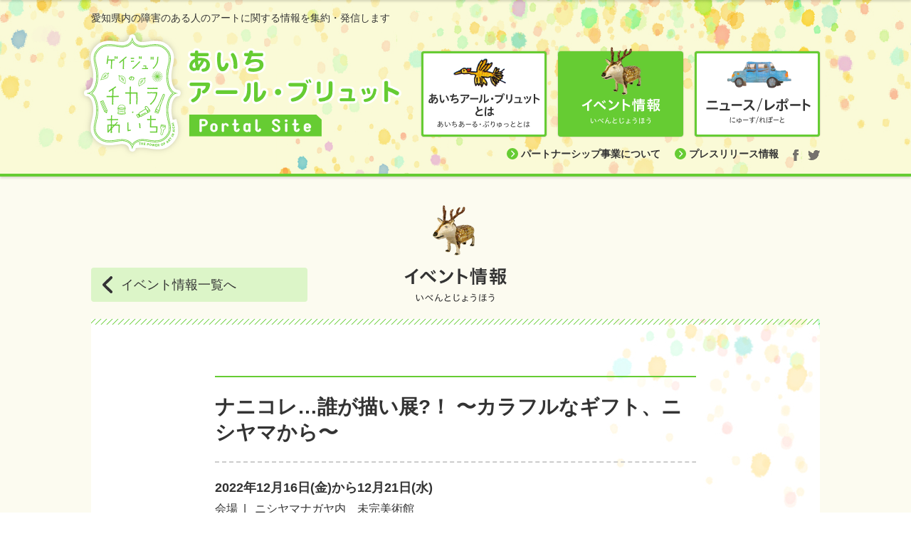

--- FILE ---
content_type: text/html; charset=UTF-8
request_url: https://www.aichi-artbrut.jp/event/event-4564
body_size: 19675
content:
<!DOCTYPE html>
<html lang="ja">
<head>
<meta name="viewport" content="width=1090">
<meta charset="utf-8" />
<title>ナニコレ&#8230;誰が描い展?！ 〜カラフルなギフト、ニシヤマから〜 &laquo; ［あいちアール・ブリュット Portal Site］障害のある人のアート情報</title>
<link rel="stylesheet" type="text/css" href="https://www.aichi-artbrut.jp/wp/wp-content/themes/aichi-artbrut/css/core.css?ver=2025082601">
<script type="text/javascript">
<!--
var isSmartphone = false;
// -->
</script>
<!--[if lt IE 9]>
<link rel="stylesheet" type="text/css" href="https://www.aichi-artbrut.jp/wp/wp-content/themes/aichi-artbrut/css/ie.css?ver=2025082601">
<script src="https://www.aichi-artbrut.jp/wp/wp-content/themes/aichi-artbrut/js/html5shiv-printshiv.js"></script>
<![endif]-->
<script type="text/javascript" src="https://maps.google.com/maps/api/js?key=AIzaSyCqF3AiGDIlt3Pl89lmW3HXHstOS0GmG80"></script>
<link rel="alternate" type="application/rss+xml" title="［あいちアール・ブリュット Portal Site］障害のある人のアート情報 RSS Feed" href="https://www.aichi-artbrut.jp/feed" />
<link rel="alternate" type="application/atom+xml" title="［あいちアール・ブリュット Portal Site］障害のある人のアート情報 Atom Feed" href="https://www.aichi-artbrut.jp/feed/atom" /> 

<link rel="shortcut icon" href="https://www.aichi-artbrut.jp/favicon.ico" type="image/vnd.microsoft.icon" />
<link rel="icon" href="https://www.aichi-artbrut.jp/favicon.ico" type="image/vnd.microsoft.icon" />
<link rel="apple-touch-icon-precomposed" href="https://www.aichi-artbrut.jp/apple-touch-icon-precomposed.png">
<link rel="apple-touch-icon" href="https://www.aichi-artbrut.jp/apple-touch-icon.png">

<link rel='dns-prefetch' href='//platform-api.sharethis.com' />
<link rel='dns-prefetch' href='//s.w.org' />
		<script type="text/javascript">
			window._wpemojiSettings = {"baseUrl":"https:\/\/s.w.org\/images\/core\/emoji\/13.0.1\/72x72\/","ext":".png","svgUrl":"https:\/\/s.w.org\/images\/core\/emoji\/13.0.1\/svg\/","svgExt":".svg","source":{"concatemoji":"https:\/\/www.aichi-artbrut.jp\/wp\/wp-includes\/js\/wp-emoji-release.min.js?ver=5.6.16"}};
			!function(e,a,t){var n,r,o,i=a.createElement("canvas"),p=i.getContext&&i.getContext("2d");function s(e,t){var a=String.fromCharCode;p.clearRect(0,0,i.width,i.height),p.fillText(a.apply(this,e),0,0);e=i.toDataURL();return p.clearRect(0,0,i.width,i.height),p.fillText(a.apply(this,t),0,0),e===i.toDataURL()}function c(e){var t=a.createElement("script");t.src=e,t.defer=t.type="text/javascript",a.getElementsByTagName("head")[0].appendChild(t)}for(o=Array("flag","emoji"),t.supports={everything:!0,everythingExceptFlag:!0},r=0;r<o.length;r++)t.supports[o[r]]=function(e){if(!p||!p.fillText)return!1;switch(p.textBaseline="top",p.font="600 32px Arial",e){case"flag":return s([127987,65039,8205,9895,65039],[127987,65039,8203,9895,65039])?!1:!s([55356,56826,55356,56819],[55356,56826,8203,55356,56819])&&!s([55356,57332,56128,56423,56128,56418,56128,56421,56128,56430,56128,56423,56128,56447],[55356,57332,8203,56128,56423,8203,56128,56418,8203,56128,56421,8203,56128,56430,8203,56128,56423,8203,56128,56447]);case"emoji":return!s([55357,56424,8205,55356,57212],[55357,56424,8203,55356,57212])}return!1}(o[r]),t.supports.everything=t.supports.everything&&t.supports[o[r]],"flag"!==o[r]&&(t.supports.everythingExceptFlag=t.supports.everythingExceptFlag&&t.supports[o[r]]);t.supports.everythingExceptFlag=t.supports.everythingExceptFlag&&!t.supports.flag,t.DOMReady=!1,t.readyCallback=function(){t.DOMReady=!0},t.supports.everything||(n=function(){t.readyCallback()},a.addEventListener?(a.addEventListener("DOMContentLoaded",n,!1),e.addEventListener("load",n,!1)):(e.attachEvent("onload",n),a.attachEvent("onreadystatechange",function(){"complete"===a.readyState&&t.readyCallback()})),(n=t.source||{}).concatemoji?c(n.concatemoji):n.wpemoji&&n.twemoji&&(c(n.twemoji),c(n.wpemoji)))}(window,document,window._wpemojiSettings);
		</script>
		<style type="text/css">
img.wp-smiley,
img.emoji {
	display: inline !important;
	border: none !important;
	box-shadow: none !important;
	height: 1em !important;
	width: 1em !important;
	margin: 0 .07em !important;
	vertical-align: -0.1em !important;
	background: none !important;
	padding: 0 !important;
}
</style>
	<link rel='stylesheet' id='wp-block-library-css'  href='https://www.aichi-artbrut.jp/wp/wp-includes/css/dist/block-library/style.min.css?ver=5.6.16' type='text/css' media='all' />
<link rel='stylesheet' id='flexslider-css'  href='https://www.aichi-artbrut.jp/wp/wp-content/themes/aichi-artbrut/css/flexslider.css?ver=2025082601' type='text/css' media='screen' />
<script type='text/javascript' src='//platform-api.sharethis.com/js/sharethis.js#source=googleanalytics-wordpress#product=ga&#038;property=603cb46f73aeba001a72a6e3' id='googleanalytics-platform-sharethis-js'></script>
<script type='text/javascript' src='https://www.aichi-artbrut.jp/wp/wp-includes/js/jquery/jquery.min.js?ver=3.5.1' id='jquery-core-js'></script>
<script type='text/javascript' src='https://www.aichi-artbrut.jp/wp/wp-includes/js/jquery/jquery-migrate.min.js?ver=3.3.2' id='jquery-migrate-js'></script>
<script type='text/javascript' src='https://www.aichi-artbrut.jp/wp/wp-content/themes/aichi-artbrut/js/jquery.flexslider-min.js?ver=2025082601' id='flexslider-js'></script>
<script type='text/javascript' src='https://www.aichi-artbrut.jp/wp/wp-content/themes/aichi-artbrut/js/jquery.easing.1.3.js?ver=2025082601' id='easing-js'></script>
<script type='text/javascript' src='https://www.aichi-artbrut.jp/wp/wp-content/themes/aichi-artbrut/js/functions.js?ver=2025082601' id='functions-js'></script>
<link rel="https://api.w.org/" href="https://www.aichi-artbrut.jp/wp-json/" /><link rel='shortlink' href='https://www.aichi-artbrut.jp/?p=4564' />
<link rel="alternate" type="application/json+oembed" href="https://www.aichi-artbrut.jp/wp-json/oembed/1.0/embed?url=https%3A%2F%2Fwww.aichi-artbrut.jp%2Fevent%2Fevent-4564" />
<link rel="alternate" type="text/xml+oembed" href="https://www.aichi-artbrut.jp/wp-json/oembed/1.0/embed?url=https%3A%2F%2Fwww.aichi-artbrut.jp%2Fevent%2Fevent-4564&#038;format=xml" />
<script>
(function() {
	(function (i, s, o, g, r, a, m) {
		i['GoogleAnalyticsObject'] = r;
		i[r] = i[r] || function () {
				(i[r].q = i[r].q || []).push(arguments)
			}, i[r].l = 1 * new Date();
		a = s.createElement(o),
			m = s.getElementsByTagName(o)[0];
		a.async = 1;
		a.src = g;
		m.parentNode.insertBefore(a, m)
	})(window, document, 'script', 'https://google-analytics.com/analytics.js', 'ga');

	ga('create', 'UA-82676918-2', 'auto');
			ga('send', 'pageview');
	})();
</script>
</head>

<body>
<div id="body">
<header class="global">
<div id="static-header">
	<div class="container">
		<p id="site-tagline">愛知県内の障害のある人のアートに関する情報を集約・発信します</p>
		<h1><a href="https://www.aichi-artbrut.jp/"><img src="https://www.aichi-artbrut.jp/wp/wp-content/themes/aichi-artbrut/images/pc/logo-static.svg" alt="［あいちアール・ブリュット Portal Site］障害のある人のアート情報"></a></h1>
		<nav>
			<ul class="primary-nav"><li id="nav-about"><a href="https://www.aichi-artbrut.jp/about"><img src="https://www.aichi-artbrut.jp/wp/wp-content/themes/aichi-artbrut/images/pc/static-nav-about.svg" alt="あいちアール・ブリュットとは"></a></li><li id="nav-event" class="current"><a href="https://www.aichi-artbrut.jp/event" class="current"><img src="https://www.aichi-artbrut.jp/wp/wp-content/themes/aichi-artbrut/images/pc/static-nav-event.svg" alt="イベント情報"></a></li><li id="nav-newsreport"><a href="https://www.aichi-artbrut.jp/newsreport"><img src="https://www.aichi-artbrut.jp/wp/wp-content/themes/aichi-artbrut/images/pc/static-nav-newsreport.svg" alt="にゅーす/れぽーと"></a></li></ul>
			<ul class="secondary-nav"><li id="nav-partnership"><a href="https://www.aichi-artbrut.jp/partnership">パートナーシップ事業について</a></li><li id="nav-press"><a href="https://www.aichi-artbrut.jp/press">プレスリリース情報</a></li><li id="nav-facebook"><a href="https://www.facebook.com/powerofart16/" class="external" target="_blank"><img src="https://www.aichi-artbrut.jp/wp/wp-content/themes/aichi-artbrut/images/pc/facebook.svg" alt="Facebook"></a></li><li id="nav-twitter"><a href="https://twitter.com/aichiPowerOfArt" class="external" target="_blank"><img src="https://www.aichi-artbrut.jp/wp/wp-content/themes/aichi-artbrut/images/pc/twitter.svg" alt="Twitter"></a></li></ul>
		</nav>
	</div>
</div>
<div id="fixed-header">
	<div class="container">
		<h1><a href="https://www.aichi-artbrut.jp/"><img src="https://www.aichi-artbrut.jp/wp/wp-content/themes/aichi-artbrut/images/pc/logo-fixed.svg" alt="［あいちアール・ブリュット Portal Site］障害のある人のアート情報"></a></h1>
		<nav>
			<ul class="primary-nav"><li id="nav-about"><a href="https://www.aichi-artbrut.jp/about"><img src="https://www.aichi-artbrut.jp/wp/wp-content/themes/aichi-artbrut/images/pc/fixed-nav-about.svg" alt="あいちアール・ブリュットとは"></a></li><li id="nav-event" class="current"><a href="https://www.aichi-artbrut.jp/event" class="current"><img src="https://www.aichi-artbrut.jp/wp/wp-content/themes/aichi-artbrut/images/pc/fixed-nav-event.svg" alt="イベント情報"></a></li><li id="nav-newsreport"><a href="https://www.aichi-artbrut.jp/newsreport"><img src="https://www.aichi-artbrut.jp/wp/wp-content/themes/aichi-artbrut/images/pc/fixed-nav-newsreport.svg" alt="にゅーす/れぽーと"></a></li></ul>
		</nav>
	</div>
</div>
</header>
<div id="event" class="content">
	<div id="single-container" class="container">
		<div id="content-header">
			<p id="retrun-archive"><a href="https://www.aichi-artbrut.jp/event">
				<i><img src="https://www.aichi-artbrut.jp/wp/wp-content/themes/aichi-artbrut/images/pc/return-archive-link.svg" alt=""></i><span>イベント情報一覧へ</span>
			</a></p>
			<p id="content-heading"><img src="https://www.aichi-artbrut.jp/wp/wp-content/themes/aichi-artbrut/images/pc/heading-events.svg" alt="いべんとじょうほう"></p>
		</div>
		<article>
			<header>
				<h1>ナニコレ&#8230;誰が描い展?！ 〜カラフルなギフト、ニシヤマから〜</h1>
		<ul class="period"><li><span>2022年12月16日(金)</span><i>から</i><span>12月21日(水)</span></li></ul>
		<dl class="venue">
			<dt>会場<i> | </i></dt><dd>ニシヤマナガヤ内　未完美術館</dd>		</dl>
			</header>
			<div class="meta-content">
				<dl><dt>パートナーシップ事業</dt><dd>主催<i> | </i>認定NPO法人ポパイ/アトリエ・ブルート</dd></dl>
				<ul><li class="exhibition">展覧会</li></ul>
			</div>
			<figure><p><img src="https://www.aichi-artbrut.jp/wp/wp-content/uploads/2022/12/【添付２】ポスター-722x1014.png" alt=""></p></figure>
			<div id="article-body"><p>この展覧会は愛知淑徳大学の学生が企画しました。<br />
展示するのは認定NPO法人ポパイ / アトリエ・ブルートの方々の作品です。<br />
今回はテーマ「カラフルなギフト」のような作品を展示します。<br />
展示会場は商店街活性のために再生されたニシヤマナガヤの未完美術館です。<br />
そして、ワークショップはこの11月にオープンしたばかりの暮らせる図書館です。<br />
私たちが魅了された作品をたくさんの方にご覧いただけますように。</p>
<p>■ワークショップ　12月17日(土) 13:30〜16:00<br />
【会場】暮らせる図書館<br />
名古屋市名東区西山本通2-27 2F<br />
クリスマスツリー&amp;リースづくり ギフトからはじまる物語づくり　*無料</p>
</div>
			<div id="specifications">
<dl>
	<dt>開催日時</dt>
	<dd class="date"><ul><li><span>2022年12月16日(金)</span><i>から</i><span>12月21日(水)</span></li></ul></dd>
	<dd class="close">※休館日：12月19日(月)</dd>
	<dd class="time">11時00分 ～ 17時00分</dd>
</dl>
<dl>
	<dt>会場</dt>
	<dd class="venue-name">ニシヤマナガヤ内　未完美術館</dd>
	<dd class="venue-address"><p>名古屋市名東区西山本通２－２３</p>
</dd>
	<dd class="map" data-lat="35.155292864422" data-lng="136.99455672268" data-markerdir=https://www.aichi-artbrut.jp/wp/wp-content/themes/aichi-artbrut/images/pc>ニシヤマナガヤ内　未完美術館</dd>
</dl>
<dl>
	<dt>入場料</dt>
	<dd class="fee"><p>無料</p>
</dd>
</dl>
<dl>
	<dt>公式サイト</dt>
	<dd class="url"><a href="https://mo-ya-co.info/" target="_blank">https://mo-ya-co.info/</a></dd>
</dl>
<dl>
	<dt>お問合せ</dt>
	<dd class="contact-name">特定非営利活動法人ポパイ</dd>
	<dd class="contact-tel">TEL | 052-508-9035</dd>
	<dd class="contact-fax">FAX | 052-981-8808</dd>
	<dd class="contact-email">E-mail | <a href="mailto:olive@pop-i.info">olive@pop-i.info</a></dd>
</dl>
<dl>
	<dt>主催</dt>
	<dd class="sponsorship">認定NPO法人ポパイ/アトリエ・ブルート</dd>
</dl>
			</div>
			<div id="backings">
				<dl class="backing">
					<dt>企画<i> | </i></dt>
					<dd>愛知淑徳大学CCCキズナプロジェクトB</dd>
				</dl>
				<dl class="backing">
					<dt>協力<i> | </i></dt>
					<dd>ニシヤマナガヤ、暮らせる図書館</dd>
				</dl>
			</div>
			<div id="downloads">
				<dl>
					<dt>ダウンロード</dt>
					<dd><a href="https://www.aichi-artbrut.jp/wp/wp-content/uploads/2022/12/【添付１】ポスター.png" target="_blank"><span>チラシ表</span><i><img src="https://www.aichi-artbrut.jp/wp/wp-content/themes/aichi-artbrut/images/pc/download-link.svg" alt=""></i></a></dd><dd><a href="https://www.aichi-artbrut.jp/wp/wp-content/uploads/2022/12/【添付２】ポスター.png" target="_blank"><span>チラシ裏</span><i><img src="https://www.aichi-artbrut.jp/wp/wp-content/themes/aichi-artbrut/images/pc/download-link.svg" alt=""></i></a></dd>				</dl>
			</div>
		</article>
	</div>
<section id="events" class="container related-container">
	<h1><img src="https://www.aichi-artbrut.jp/wp/wp-content/themes/aichi-artbrut/images/pc/heading-other-events.svg" alt="その他のイベント情報"></h1>
	<div class="article-container">
<article><a href="https://www.aichi-artbrut.jp/event/event-6617">
	<figure><img src="https://www.aichi-artbrut.jp/wp/wp-content/themes/aichi-artbrut/images/pc/event-noimage.png" alt=""></figure>
	<header class="header">
		<h1><span>ハロー！アール・ブリュット</span></h1>
		<ul class="period"><li><span>2025年6月2日(月)</span></li></ul>
		<dl class="venue">
			<dt>会場<i> | </i></dt><dd>ＪＲセントラルタワーズ・ＪＲゲートタワー タワーズプラザ・ゲートタワープラザ レストラン街 １２階 連絡通路</dd>		</dl>
	</header>
	<div class="meta-content">
		<dl><dt>パートナーシップ事業</dt><dd>主催<i> | </i>ジェイアールセントラルビル株式会社</dd></dl>
		<ul><li class="exhibition">展覧会</li></ul>
	</div>
</a></article><article><a href="https://www.aichi-artbrut.jp/event/event-6712">
	<figure><img src="https://www.aichi-artbrut.jp/wp/wp-content/uploads/2025/06/sample_11_1-317x448.jpg" alt=""></figure>
	<header class="header">
		<h1><span>“がまごおり”まちじゅうアール・ブリュット展</span></h1>
		<ul class="period"><li><span>2025年7月5日(土)</span><i>から</i><span>2026年1月30日(金)</span></li></ul>
		<dl class="venue">
			<dt>会場<i> | </i></dt><dd>チラシ裏面をご確認ください。</dd>		</dl>
	</header>
	<div class="meta-content">
		<dl><dt>パートナーシップ事業</dt><dd>主催<i> | </i>社会福祉法人楽笑</dd></dl>
		<ul><li class="exhibition">展覧会</li></ul>
	</div>
</a></article><article><a href="https://www.aichi-artbrut.jp/event/event-6825">
	<figure><img src="https://www.aichi-artbrut.jp/wp/wp-content/uploads/2025/09/子どもたちのアール・ブリュット2025後期展示_チラシ_1-317x448.png" alt=""></figure>
	<header class="header">
		<h1><span>子どもたちのアール・ブリュット2025</span></h1>
		<ul class="period"><li><span>2025年10月4日(土)</span><i>から</i><span>2026年3月22日(日)</span></li></ul>
		<dl class="venue">
			<dt>会場<i> | </i></dt><dd>おかざき世界子ども美術博物館　２階　第４展示室</dd>		</dl>
	</header>
	<div class="meta-content">
		<dl><dt>パートナーシップ事業</dt><dd>主催<i> | </i>おかざき世界子ども美術博物館</dd></dl>
		<ul><li class="exhibition">展覧会</li></ul>
	</div>
</a></article>	</div>
	<p class="more"><a href="https://www.aichi-artbrut.jp/event">
		<i><img src="https://www.aichi-artbrut.jp/wp/wp-content/themes/aichi-artbrut/images/pc/more-link.svg" alt=""></i><span>もっとみる</span>
	</a></p>
</section>
</div>
	
</div>
<footer class="global">
	<p id="scroll-top" class="container"><a href="#">このページのトップへ</a></p>
	<div id="organizer">
		<div class="container">
			<div id="sponsorship-and-nav">
				<p id="sponsorship"><a href="http://www.pref.aichi.jp/" target="_blank">
					<img src="https://www.aichi-artbrut.jp/wp/wp-content/themes/aichi-artbrut/images/pc/aichi-banner.png" alt="愛知県">
				</a></p>
				<ul id="footer-nav"><li id="nav-privacy-policy"><a href="https://www.aichi-artbrut.jp/privacy-policy">プライバシーポリシー</a></li><li id="nav-site-conditions"><a href="https://www.aichi-artbrut.jp/site-conditions">サイト利用条件</a></li></ul>
			</div>
			<dl id="contact">
				<dt>お問合せ</dt><dd>
					<p id="contact-name">愛知県障害者芸術活動参加促進事業実行委員会事務局（愛知県福祉局福祉部障害福祉課内）</p>
					<p id="contact-address">〒460-8501 名古屋市中区三の丸3-1-2</p>
					<p id="contact-tel"><span>電話</span><i> | </i><strong>052-954-6697</strong></p><p id="contact-fax">FAX<i> | </i>052-954-6920</p>
					<p id="contact-mail">Email<i> | </i>powerofart@pref.aichi.lg.jp<a href="mailto:powerofart@pref.aichi.lg.jp">
						<img src="https://www.aichi-artbrut.jp/wp/wp-content/themes/aichi-artbrut/images/pc/mail.svg" alt="メール">
					</a></p>
				</dd>
			</dl>
		
		</div>
	</div>
	<small>© Aichi Art Brut All Reserved.</small>
</footer>
<svg display="none">
	<defs>
		<symbol id="work-next">
			<g>
				<polyline points="1.5 49.5 25.5 25.5 1.5 1.5" fill="none" stroke-linecap="round" stroke-linejoin="round" stroke-width="3"/>
			</g>
		</symbol>
		<symbol id="work-prev">
			<g>
				<polyline points="25.5 49.5 1.5 25.5 25.5 1.5" fill="none" stroke-linecap="round" stroke-linejoin="round" stroke-width="3"/>
			</g>
		</symbol>
		<symbol id="to-exhibits">
			<g>
				<circle cx="10" cy="10" r="10" class="circle"/>
				<polyline points="14.682 8.407 10 13.089 5.318 8.407" fill="none" stroke="#fff" stroke-linecap="round" stroke-linejoin="round" stroke-width="1.8084"/>
			</g>
		</symbol>
		<symbol id="to-excellent">
			<g>
				<circle cx="10" cy="10" r="10" fill="#333"/>
				<polyline points="5.318 11.593 10 6.911 14.682 11.593" fill="none" stroke="#fff" stroke-linecap="round" stroke-linejoin="round" stroke-width="1.8084"/>
			</g>
		</symbol>
	</defs>
</svg>
<script type='text/javascript' src='https://www.aichi-artbrut.jp/wp/wp-includes/js/wp-embed.min.js?ver=5.6.16' id='wp-embed-js'></script>
</body>
</html>

--- FILE ---
content_type: text/css
request_url: https://www.aichi-artbrut.jp/wp/wp-content/themes/aichi-artbrut/css/core.css?ver=2025082601
body_size: 61401
content:
@charset "utf-8";

/**
 * font
 * 
 */
@font-face {
  font-family: 'fontello';
  src: url('../font/fontello.eot?4387305');
  src: url('../font/fontello.eot?4387305#iefix') format('embedded-opentype'),
       url('../font/fontello.woff2?4387305') format('woff2'),
       url('../font/fontello.woff?4387305') format('woff'),
       url('../font/fontello.ttf?4387305') format('truetype'),
       url('../font/fontello.svg?4387305#fontello') format('svg');
  font-weight: normal;
  font-style: normal;
}


/**
 * Global
 * 
 */
* {
	margin: 0;
	padding: 0;
}

html, body {
	height: 100%;
}
body {
	background: #fff;
	color: #333;
	font-size: 62.5%;
	line-height: 1.8;
	font-family: 'ヒラギノ角ゴ ProN W3', 'Hiragino Kaku Gothic ProN', 'メイリオ', Meiryo, sans-serif;
	-webkit-font-smoothing: antialiased;
	-webkit-text-size-adjust: 100%;
}
body.columns {
	background: #eee;
}

img {
	border: 0;
}
img, input, textarea {
	vertical-align: bottom;
}
figure img {
	width: 100% !important;
	height: auto !important;
}
hr {
	border-top: 1px dotted #8c8b8b;
	color: #FFFFFF;
}
em {
	font-style: normal;
}

a:link, a:visited {
	color: #333;
	text-decoration: none;
	outline: none;
}
/*a:hover, a.current {
	color: #ff6633;
}*/
a::before, a polyline, a circle, a svg,
a, a img, a::after {
	transition: background-color .2s ease, border-bottom-color .2s ease, border-width .1s ease, color .2s ease, opacity .2s ease, stroke .2s ease, fill .2s ease;
}

i {
	font-style: normal;
}
b {
	font-weight: normal;
	font-style: normal;
}





/**
 * #body
 * 
 */
#body {
	position: relative;
	box-sizing: border-box;
	min-height: 100%;
	background-color: #fcfbf0;
}





/**
 * .container
 * 
 */
.container {
	box-sizing: border-box;
	margin: 0 auto;
	width: 1024px;
}




#mode a {
	display: block;
	margin: 0;
	width: 100%;
	background-color: #fbdecb;
	border-radius: 6px;
	line-height: 80px;
	font-size: 30px;
	font-weight: bold;
	text-align: center ;
	cursor: pointer;
}





/**
 * header.global
 * 
 */
header.global {
}
header.global > div {
	box-sizing: border-box;
	border-bottom: 4px solid #66cc33;
	width: 100%;
}
header.global > div .container {
	position: relative;
	overflow: visible;
}
header.global > div h1 {
	position: absolute;
}
header.global > div h1 a {
	display: block;
}
header.global > div ul {
	text-align: right;
}
header.global > div ul li {
	display: inline-block;
}
header.global > div ul li a {
	display: block;
}


header.global #static-header {
	background: #fafad7 url(../images/pc/header-bg.png) no-repeat 50% 0;
	height: 248px;
	box-shadow: 0px 2px 3px 0px rgba(0, 0, 0, 0.15);
}
header.global #static-header #site-tagline {
	padding: 18px 0 16px;
	line-height: 1;
	font-size: 14px;
}
header.global #static-header h1 {
	top: 36px;
	left: -22px;
	width: 458px;
	height: 190px;
}
header.global #static-header nav {
	margin-top: 24px;
}
header.global #static-header nav ul {
	line-height: 1;
}
header.global #static-header nav ul li {
}
header.global #static-header nav ul li a {
	color: #333;
}
header.global #static-header nav ul.primary-nav {
	height: 120px;
	background: url(../images/pc/static-nav-bg.svg) no-repeat 100% 100%;
}
header.global #static-header nav ul.primary-nav li {
	margin-left: 16px;
	
}
header.global #static-header nav ul.primary-nav li a {
	position: relative;
	width: 176px;
	box-shadow: 0px 0px 2px 0px rgba(0, 0, 0, 0.30);
	border-radius: 4px;
}
header.global #static-header nav ul.primary-nav li a img {
	vertical-align: bottom;
}
header.global #static-header nav ul.primary-nav li a:hover img, 
header.global #static-header nav ul.primary-nav li a.current img {
	opacity: 0;
}
header.global #static-header nav ul.primary-nav li a::before {
	display: block;
	position: absolute;
	z-index: 10;
	top: -8px;
	left: 0;
	width: 176px;
	height: 128px;
	
}
header.global #static-header nav ul.primary-nav li#nav-about a::before {
	content: url(../images/pc/static-nav-about-before.png);
}
header.global #static-header nav ul.primary-nav li#nav-event a::before {
	content: url(../images/pc/static-nav-event-before.png)
}
header.global #static-header nav ul.primary-nav li#nav-newsreport a::before {
	content: url(../images/pc/static-nav-newsreport-before.png)
}

header.global #static-header nav ul.secondary-nav {
	margin-top: 16px;
	line-height: 16px;
	font-size: 14px;
	font-weight: bold;
}
header.global #static-header nav ul.secondary-nav li {
	vertical-align: middle;
}
header.global #static-header nav ul.secondary-nav li a {
	
}

header.global #static-header nav ul.secondary-nav li#nav-partnership {
	margin-right: 20px;
}
header.global #static-header nav ul.secondary-nav li#nav-press {
	
}
header.global #static-header nav ul.secondary-nav li#nav-partnership a::before,
header.global #static-header nav ul.secondary-nav li#nav-press a::before {
	display: inline-block;
	content: url(../images/pc/header-link.svg);
	margin-right: 4px;
	vertical-align: middle;
	line-height: 16px;
}
header.global #static-header nav ul.secondary-nav li#nav-partnership a:hover,
header.global #static-header nav ul.secondary-nav li#nav-partnership a.current, 
header.global #static-header nav ul.secondary-nav li#nav-press a:hover, 
header.global #static-header nav ul.secondary-nav li#nav-press a.current {
	color: #66cc33;
}

header.global #static-header nav ul.secondary-nav li#nav-facebook,
header.global #static-header nav ul.secondary-nav li#nav-twitter {
	text-align: center;
}
header.global #static-header nav ul.secondary-nav li#nav-facebook {
	width: 16px;
	margin-left: 16px
}
header.global #static-header nav ul.secondary-nav li#nav-twitter {
	width: 18px;
	margin-left: 8px;
}
header.global #static-header nav ul.secondary-nav li#nav-facebook a {
	background: url(../images/pc/facebook-hover.svg) no-repeat 50% 50%;
}
header.global #static-header nav ul.secondary-nav li#nav-twitter a {
	background: url(../images/pc/twitter-hover.svg) no-repeat 50% 50%;
}
header.global #static-header nav ul.secondary-nav li#nav-facebook a:hover img, 
header.global #static-header nav ul.secondary-nav li#nav-twitter a:hover img {
	opacity: 0;
}


header.global #fixed-header {
	position: fixed;
	z-index: 9999;
	top: -88px;
	height: 88px;
	background: #fafad7 url(../images/pc/fixed-header-bg.png) no-repeat 50% 0;
	box-shadow: 0px 2px 3px 0px rgba(0, 0, 0, 0.15);
}
header.global #fixed-header h1 {
	top: 3px;
	left: -8px;
	width: 324px;
	height: 80px;
}
header.global #fixed-header nav {
	padding-top: 20px;
	height: 48px;
}
header.global #fixed-header nav ul {
	background: url(../images/pc/nav-fixed-bg.svg) no-repeat 100% 0;
}
header.global #fixed-header nav ul li {
	margin-left: 8px;
	
}
header.global #fixed-header nav ul li a {
	position: relative;
	width: 208px;
	height: 48px;
	box-shadow: 0px 0px 2px 0px rgba(0, 0, 0, 0.30);
	border-radius: 4px;
}
header.global #fixed-header nav ul li#nav-about a {
	width: 264px;
}
header.global #fixed-header nav ul li a:hover img, 
header.global #fixed-header nav ul li a.current img {
	opacity: 0;
}
header.global #fixed-header nav ul.primary-nav li a::before {
	display: block;
	position: absolute;
	z-index: 10;
	top: 0;
	left: 0;
	width: 208px;
	height: 48px;
}
header.global #fixed-header nav ul.primary-nav li#nav-about a::before {
	width: 264px;
	content: url(../images/pc/fixed-nav-about-before.png);
}
header.global #fixed-header nav ul.primary-nav li#nav-event a::before {
	content: url(../images/pc/fixed-nav-event-before.png)
}
header.global #fixed-header nav ul.primary-nav li#nav-newsreport a::before {
	content: url(../images/pc/fixed-nav-newsreport-before.png)
}




/**
 * footer
 * 
 */
footer.global {
	position: relative;
	z-index: 999;
}

footer.global #organizer {
	padding: 32px 0;
	background-color: #fff;
}
footer.global #organizer .container {
	position: relative;
	overflow: visible;
}
footer.global #organizer #contact {
	width: 720px;
}
footer.global #organizer #contact dt, 
footer.global #organizer #contact dd {
	display: table-cell;
	vertical-align: top;
}
footer.global #organizer #contact dt {
	width: 72px;
	border: 2px solid #333;
	border-radius: 4px;
	font-size: 14px;
	font-weight: bold;
	vertical-align: middle;
	text-align: center;
}
footer.global #organizer #contact dd {
	padding-left: 8px;
	line-height: 1;
}
footer.global #organizer #contact dd p#contact-name {
	font-size: 14px;
	font-weight: bold;
}
footer.global #organizer #contact dd p#contact-address {
	margin-top: 6px;
	font-size: 14px;
}

footer.global #organizer #contact dd p i {
	font-weight: normal;
}
footer.global #organizer #contact dd p#contact-tel,
footer.global #organizer #contact dd p#contact-fax {
	margin-top: 12px;
	display: inline-block;
	vertical-align: bottom;
	font-size: 16px;
	font-weight: bold;
}
footer.global #organizer #contact dd p#contact-tel {
}
footer.global #organizer #contact dd p#contact-fax {
	margin-left: 16px;
}

footer.global #organizer #contact dd p#contact-mail {
	margin-top: 6px;
	font-size: 16px;
	font-weight: bold;
}
footer.global #organizer #contact dd p#contact-mail a {
	display: inline-block;
	vertical-align: middle;
	margin-left: 8px;
	background: url(../images/pc/mail-hover.svg) no-repeat 0 0;
	box-shadow: 0px 0px 2px 0px rgba(0, 0, 0, 0.20);
}
footer.global #organizer #contact dd p#contact-mail a:hover img {
	opacity: 0;
}

footer.global #organizer #sponsorship-and-nav {
	position: absolute;
	top: -10px;
	right: 0;
}
footer.global #organizer #sponsorship {
	text-align: right;
}
footer.global #organizer #footer-nav {
	margin-top: 16px;
	margin-left: -8px;
}
footer.global #organizer #footer-nav li {
	display: inline-block;
	vertical-align: middle;
	margin-left: 8px;
	line-height: 1;
}
footer.global #organizer #footer-nav li a {
	display: block;
	line-height: 16px;
	font-size: 14px;
	font-weight: bold;
}
footer.global #organizer #footer-nav li a:before {
	display: inline-block;
	content: url(../images/pc/footer-link.svg);
	margin-right: 4px;
	vertical-align: middle;
	line-height: 16px;
}
footer.global #organizer #footer-nav li a:hover {
	text-decoration: underline;
}

footer.global small {
	display: block;
	background-color: #66cc33;
	line-height: 40px;
	color: #fff;
	font-size: 11px;
	text-align: center;
}

footer.global #organizer #contact dd p {
	background-color: #fff;
}






/**
 * #scroll-top
 * 
 */
#scroll-top {
	clear: both;
	padding: 32px 0 32px;
	text-align: right;
}
#scroll-top a {
	display: inline-block;
	line-height: 20px;
	font-size: 18px;
}
#scroll-top a:before {
	display: inline-block;
	content: url(../images/pc/scroll-top-link.svg);
	margin-right: 8px;
	vertical-align: middle;
	line-height: 20px;
}
#scroll-top a:hover {
	text-decoration: underline;
}





/**
 * .content
 * 
 */
.content {
	opacity: 0;
	padding-top: 40px;
}
.content::after {
	display: block;
	content: '';
	clear: both;
}





/**
 * #home
 * 
 */
#home {
}

#home #slide ul li {
	overflow: hidden;
	height: 400px;
}

#home #home-content {
	margin-top: 40px;
	display: flex;
	flex-direction: row-reverse;
	justify-content: space-between;
	flex-wrap: wrap;
}
#home #home-content #topics-and-features, 
#home #home-content #links {
	/*float: right;*/
	width: 312px;
}
#home #home-content #events-and-newsreports {
	/*float: left;*/
	width: 676px;
}
#home #home-content #links {
	margin-top: 72px;
}

#home #home-content #topics-and-features, 
#home #home-content #events-and-newsreports {
	margin-top: -48px;
}

#home #home-content section {
	margin-top: 48px;
}
#home #home-content section > header {
	position: relative;
	margin-bottom: 32px;
	height: 80px;
	background: url(../images/pc/heading-border.svg) no-repeat 0 100%;
}
#home #home-content section > header h1::before {
	display: block;
	position: absolute;
	top: 0;
	left: 0;
}
#home #home-content section#events > header h1::before {
	content: url(../images/pc/home-heading-events-before.png);
}
#home #home-content section#newsreports > header h1::before {
	content: url(../images/pc/home-heading-newsreports-before.png);
}


#home #home-content #updates .update {
	position: relative;
	overflow: hidden;
	margin-top: 8px;
	background-color: #fff;
}
#home #home-content #updates .update a {
	display: block;
	padding: 8px 16px;
}
#home #home-content #updates .update a::after {
	opacity: 0;
	display: block;
	position: absolute;
	z-index: 10;
	content: '';
	top: 0;
	left: 0;
	width: 100%;
	height: 100%;
	box-sizing: border-box;
	border: 2px solid #66CC33;
}
#home #home-content #updates .update a:hover::after {
	opacity: 1;
}
#home #home-content #updates .update .header {
	padding-left: 10px;
	background: url(../images/pc/archive-title-border.svg) repeat-y 0 2px;
}
#home #home-content #updates .update .header .new {
	margin-bottom: 4px;
}
#home #home-content #updates .update .header h2 {
	line-height: 1.3;
	font-size: 14px;
	font-weight: normal;
}
#home #home-content #updates .update a:hover .header h2 {
	text-decoration: underline;
}
#home #home-content #updates .update .date, 
#home #home-content #updates .update .type {
	display: inline-block;
	vertical-align: top;
	margin-top: 8px;
	line-height: 16px;
}
#home #home-content #updates .update .date {
	font-size: 12px;
}
#home #home-content #updates .update .type {
	margin-left: 8px;
	padding: 0 4px;
	background-color: #66cc33;
	color: #fff;
	font-size: 11px;
	font-weight: bold;
}


#home #home-content #topics {
}
#home #home-content #topics h2 span {
	display: inline-block;
	padding: 8px;
	line-height: 19px;
	font-size: 20px;
	font-weight: normal;
}
#home #home-content #topics h2 span::before {
	display: inline-block;
	content: url(../images/pc/topics-heading.svg);
	margin-right: 4px;
	line-height: 19px;
}
#home #home-content #topics h2 {
	position: relative;
	display: inline-block;
	margin: 32px 0 0;
	border: 2px solid #66CC33;
	border-radius: 2px;
}
#home #home-content #topics header + h2 {
	margin-top: 0;
}
#home #home-content #topics .wrapper::before {
	position: relative;
	display: block;
	top: -2px;
	left: 2px;
	width: 64px;
	height: 14px;
	content: url(../images/pc/topics-border.svg);
	background-color: #fcfbf0;
}
#home #home-content #topics .topic {
	position: relative;
	overflow: hidden;
	margin-top: 8px;
	padding: 8px;
	background-color: #fff;
}
#home #home-content #topics .topic a {
	display: block;
	
}
#home #home-content #topics .topic a::after {
	opacity: 0;
	display: block;
	position: absolute;
	z-index: 10;
	content: '';
	top: 0;
	left: 0;
	width: 100%;
	height: 100%;
	box-sizing: border-box;
	border: 2px solid #66CC33;
}
#home #home-content #topics .topic a:hover::after {
	opacity: 1;
}
#home #home-content #topics .topic a:hover h3 {
	text-decoration: underline;
}
#home #home-content #topics .topic figure, 
#home #home-content #topics .topic .header {
	display: inline-block;
	vertical-align: top;
}
#home #home-content #topics .topic figure {
	width: 88px;
	margin-right: 8px;
	/*background-color: #ededed;*/
	text-align: center;
}
#home #home-content #topics .topic figure img {
	width: auto !important;
	height: 88px !important;
}
#home #home-content #topics .topic .header {
	box-sizing: border-box;
	padding: 0 8px 8px 8px;
}
#home #home-content #topics .topic figure + .header {
	position: relative;
	width: 200px;
	min-height: 88px;
}
#home #home-content #topics .topic h3 {
	margin-top: 8px;
	padding-left: 10px;
	background: url(../images/pc/archive-title-border.svg) repeat-y 0 2px;
	line-height: 1.3;
	font-size: 16px;
	font-weight: normal;
}
#home #home-content #topics .topic .excerpt {
	margin-top: 8px;
	line-height: 1.4;
	font-size: 12px;
	font-weight: bold;
}
#home #home-content #topics .topic figure + .header .excerpt {
	position: absolute;
	bottom: 0;
	padding-bottom: 8px;
}
#home #home-content #features ul {
	margin-top: -16px;
	margin-left: -16px;
}
#home #home-content #features ul li {
	display: inline-block;
	margin-top: 16px;
	margin-left: 16px;
}
#home #home-content #features ul li a {
	display: inline-block;
	vertical-align: middle;
	position: relative;
	padding: 10px 16px;
	background-color: #fff;
	border-radius: 40px;
	line-height: 1;
	font-size: 16px;
}
#home #home-content #features ul li a::before {
	display: inline-block;
	vertical-align: middle;
	content: url(../images/pc/features-link.svg);
	margin-right: 8px;
	line-height: 1;
}
#home #home-content #features ul li a::after {
	opacity: 0;
	display: block;
	position: absolute;
	z-index: 10;
	content: '';
	top: 0;
	left: 0;
	width: 100%;
	height: 100%;
	box-sizing: border-box;
	border: 2px solid #66CC33;
	border-radius: 40px;
}
#home #home-content #features ul li a:hover::after {
	opacity: 1;
}
#home #home-content #features ul li a:hover {
	text-decoration: underline;
}

#home #home-content #links .links-wrapper {
	margin-top: -24px;
}
#home #home-content #links .links-wrapper > p {
	margin-top: 24px;
}
#home #home-content #links .links-wrapper > p img {
	max-width: 100%;
}
/* #home #home-content #links .banner {
	margin-bottom: 24px;
} */
#home #home-content #links #powerofart-aichi {
	position: relative;
	background-image: url(../images/pc/powerofart-aichi-bg.png);
	background-position: 0 0;
	background-repeat: no-repeat;
}
#home #home-content #links #powerofart-aichi a::after {
	display: block;
	position: absolute;
	top: 0;
	left: 0;
	width: 312px;
	height: 282px;
	content: url(../images/pc/powerofart-aichi-button.svg);
}
#home #home-content #links #powerofart-aichi a:hover::after {
	opacity: 0;
}





/**
 * #archive-container
 * 
 */
#archive-container #content-heading {
	padding-bottom: 8px;
	background: url(../images/pc/heading-border.svg) no-repeat 0 100%;
	text-align: center;
}




/**
 * .more
 * 
 */
.more {
	margin-top: 24px;
}
.more a {
	display: block;
	background-color: #EFEAB0;
	border-radius: 4px;
	line-height: 20px;
	font-size: 18px;
	text-align: center;
}
.more a span {
	padding: 14px 0;
	display: inline-block;
	line-height: 20px;
	vertical-align: middle;
}
.more a i {
	display: inline-block;
	margin-right: 4px;
	width: 20px;
	line-height: 20px;
	vertical-align: middle;
	background: url(../images/pc/more-link-hover.svg) no-repeat 0 0;
}
.more a:hover {
	background-color: #333;
	color: #fff;
}
.more a:hover i img {
	opacity: 0;
}





/**
 * #page-nav
 * 
 */
#page-nav {
	overflow: hidden;
	margin-top: 64px;
	background-color: #fff;
	border-radius: 4px;
}
#page-nav #adjacent-links {
}
#page-nav #adjacent-links li {
	display: block;
}
#page-nav #adjacent-links li a {
	display: block;
}
#page-nav #adjacent-links li a i {
	display: block;
}
#page-nav #adjacent-links li#prev {
	float: left;
}
#page-nav #adjacent-links li#prev a i {
	background: url(../images/pc/prev-link-hover.svg) no-repeat 0 0;
}
#page-nav #adjacent-links li#next {
	float: right;
}
#page-nav #adjacent-links li#next a i {
	background: url(../images/pc/next-link-hover.svg) no-repeat 0 0;
}
#page-nav #adjacent-links li a:hover {
	background-color: #333;
}
#page-nav #adjacent-links li a:hover img {
	opacity: 0;
}
#page-nav #paginate-links {
	text-align: center;
	margin: 16px 0;
}
#page-nav #paginate-links span, 
#page-nav #paginate-links a {
	display: inline-block;
	margin: 0 4px;
	width: 32px;
	line-height: 32px;
	font-size: 17px;
}
#page-nav #paginate-links a:hover, 
#page-nav #paginate-links .current {
	background-color: #333;
	color: #fff;
	font-weight: bold;
}





/**
 * #term-nav
 * 
 */
#term-nav {
	margin-bottom: 32px;
	padding: 16px;
	text-align: center;
	border-left: 1px solid #66CC33;
	border-right: 1px solid #66CC33;
	border-bottom: 1px solid #66CC33;
	border-radius: 0 0 4px 4px;
}
#term-nav li {
	display: inline-block;
	margin: 0 4px;
}
#term-nav li a {
	display: block;
	padding: 0 20px;
	background-color: #fff;
	border: 1px solid #333;
	border-radius: 2px;
	line-height: 24px;
	font-size: 12px;
	font-weight: bold;
	color: #333;
}
#term-nav li a:hover, 
#term-nav li a.current {
	background-color: #333;
	color: #fff;
}





/**
 * #partnership-nav
 * 
 */
#partnership-nav {
	margin-top: -8px;
	margin-bottom: 40px;
}
#partnership-nav a {
	display: block;
	background-color: #fff;
	border: 1px solid #66cc33;
	border-radius: 4px;
	line-height: 20px;
	font-size: 18px;
	text-align: center;
}
#partnership-nav a span {
	padding: 14px 0;
	display: inline-block;
	line-height: 20px;
	vertical-align: middle;
}
#partnership-nav a i {
	display: inline-block;
	margin-right: 4px;
	width: 20px;
	line-height: 20px;
	vertical-align: middle;
	background: url(../images/pc/partnership-link-hover.svg) no-repeat 0 0;
}
#partnership-nav a:hover {
	background-color: #66cc33;
	color: #fff;
}
#partnership-nav a:hover i img {
	opacity: 0;
}





/**
 * .article-container
 * 
 */
.article-container {
	overflow: visible;
	margin-top: -20px;
	margin-left: -20px;
}
.article-container article {
	display: inline-block;
	position: relative;
	vertical-align: top;
	margin-top: 20px;
	margin-left: 20px;
	width: 328px;
	background-color: #fff;
	box-shadow: 0px 0px 4px 0 rgba(0, 0, 0, 0.30);
}
.article-container article a {
	display: block;
}
.article-container article a::after {
	opacity: 0;
	display: block;
	position: absolute;
	z-index: 10;
	content: '';
	top: 0;
	left: 0;
	width: 100%;
	height: 100%;
	box-sizing: border-box;
	border: 2px solid #66CC33;
}
.article-container article a:hover::after {
	opacity: 1;
}
.article-container article a:hover h1 {
	text-decoration: underline;
}
.article-container article figure {
	overflow: hidden;
	/*display: table-cell;*/
	width: 328px;
	height: 219px;
	line-height: 219px;
	background-color: #fff;
	border-bottom: 1px solid #ccc;
	text-align: center;
	vertical-align: middle;
}
.article-container article figure img {
	max-width: 100%;
	max-height: 100%;
	width: auto!important;
	height: auto !important;
	vertical-align: middle;
	line-height: 1;
}
.article-container article header {
	padding: 24px 16px 16px;
}
.article-container article header h1 {
	padding-left: 10px;
	background: url(../images/pc/archive-title-border.svg) repeat-y 0 4px;
	line-height: 1.4;
	font-size: 20px;
	font-weight: normal;
}
.article-container article header h1 + .period {
	margin-top: 24px;
}
.article-container article header .period {
	margin-top: 8px;
	line-height: 1.3;
	font-size: 15px;
	font-weight: bold;
}
.article-container article header .period li {
	display: block;
}
.article-container article header dl {
	overflow: hidden;
	margin-top: 4px;
	line-height: 1.4;
	font-size: 12px;
}
.article-container article header dl dt {
	float: left;
	width: 3.5em;
}
.article-container article header dl dt i {
	display: inline-block;
	vertical-align: top;
	margin: 0 0.5em;
}
.article-container article header dl dd {
	margin-left: 3.5em;
}
.article-container article header dl dd + dd {
	margin-top: 4px;
}
.article-container article header .date {
	margin-top: 24px;
	line-height: 1;
	font-size: 12px;
}
.article-container article header .excerpt {
	margin-top: 16px;
	padding-top: 16px;
	border-top: 1px solid #ccc;
	line-height: 1.6;
	font-size: 14px;
}





/**
 * #features
 * 
 */
#features {
}

#features #archive-container > h1 {
	display: inline-block;
	vertical-align: middle;
	position: relative;
	margin: 32px 0;
	padding: 10px 16px;
	background-color: #fff;
	border-radius: 40px;
	line-height: 1;
	font-size: 16px;
	font-weight: normal;
}
#features #archive-container > h1::before {
	display: inline-block;
	vertical-align: middle;
	content: url(../images/pc/features-link.svg);
	margin-right: 8px;
	line-height: 1;
}

#features .article-container article .meta-content {
	margin: 0 16px 16px;
}
#features .article-container article .meta-content p {
	display: inline-block;
	padding: 0 8px;
	background-color: #66CC33;
	color: #fff;
	line-height: 24px;
	font-size: 14px;
	font-weight: bold;
}




/**
 * #events
 * 
 */
#events #content-heading {
	position: relative;
}
#events #content-heading::before {
	position: absolute;
	display: block;
	top: 0;
	left: 0;
	right: 0;
	margin: 0 auto;
	width: 240px;
	height: 160px;
	content: url(../images/pc/heading-events-before.png);
}

#events .article-container article .meta-content {
	margin: 16px;
	padding-top: 16px;
	border-top: 1px solid #ccc;
}
#events .article-container article .meta-content dl {
	font-size: 12px;
}
#events .article-container article .meta-content dl dt {
	line-height: 1;
	font-weight: bold;
}
#events .article-container article .meta-content dl dt::before {
	display: inline-block;
    content: "\f111";
    font-family: "fontello";
    font-style: normal;
    font-weight: normal;
    margin-right: 4px;
	width: 10px;
}
#events .article-container article .meta-content dl dd {
	margin-top: 8px;
	margin-left: 14px;
	line-height: 1.4;
	text-indent: -3em;
	padding-left: 3em;
}
#events .article-container article .meta-content ul {
	margin-top: 16px;
	margin-left: -8px;
}
#events .article-container article .meta-content ul li {
	display: inline-block;
	margin-left: 8px;
	line-height: 1;
	font-size: 12px;
}
#events .article-container article .meta-content ul li::before {
	display: inline-block;
    content: "\e80e";
    font-family: "fontello";
    font-style: normal;
    font-weight: normal;
	font-size: 13px;
	width: 14px;
}
#events .article-container article .meta-content ul li.exhibition::before {
	color: #66CCCC;
}
#events .article-container article .meta-content ul li.talk::before {
	color: #9966CC;
}
#events .article-container article .meta-content ul li.stage::before {
	color: #FF6699;
}
#events .article-container article .meta-content ul li.other::before {
	color: #CC9966;
}





/**
 * #newsreports
 * 
 */
#newsreports #content-heading {
	position: relative;
}
#newsreports #content-heading::before {
	position: absolute;
	display: block;
	top: 0;
	left: 0;
	right: 0;
	margin: 0 auto;
	width: 240px;
	height: 160px;
	content: url(../images/pc/heading-newsreports-before.png);
}

#newsreports .article-container article .meta-content {
	margin: 16px;
	padding-top: 16px;
	border-top: 1px solid #ccc;
}
#newsreports .article-container article .meta-content ul {
	margin-top: 8px;
	margin-left: -8px;
}
#newsreports .article-container article .meta-content ul li {
	display: inline-block;
	margin-left: 8px;
	line-height: 1;
	font-size: 12px;
	font-weight: bold;
}
#newsreports .article-container article .meta-content ul li::before {
	display: inline-block;
    content: "\f111";
    font-family: "fontello";
    font-style: normal;
    font-weight: normal;
	font-size: 13px;
	width: 14px;
}
#newsreports .article-container article .meta-content ul li.news::before {
	color: #ff0033;
}
#newsreports .article-container article .meta-content ul li.recruitments::before {
	color: #6699ff;
}
#newsreports .article-container article .meta-content ul li.media::before {
	color: #ff9900;
}
#newsreports .article-container article .meta-content ul li.reports::before {
	color: #00cc66;
}





/**
 * for ended, future
 * 
 */
#for-future-events, 
#for-ended-events {
	margin-top: 40px;
}
#for-future-events a , 
#for-ended-events a {
	position: relative;
	display: block;
	padding: 12px 16px;
	background-color: #fff;
	border: 1px solid #66cc33;
	border-radius: 4px;
	line-height: 24px;
	font-size: 18px;
}
#for-future-events a span, 
#for-future-events a i, 
#for-ended-events a span, 
#for-ended-events a i {
	display: block;
}
#for-future-events a span, 
#for-ended-events a span {
	text-align: center;
}
#for-ended-events a i {
	position: absolute;
	right: 16px;
	top: 12px;
	background: url(../images/pc/for-ended-events-hover.svg) no-repeat 0 0;
}
#for-future-events a i {
	position: absolute;
	left: 16px;
	top: 12px;
	background: url(../images/pc/for-future-events-hover.svg) no-repeat 0 0;
}
#for-future-events a:hover, 
#for-ended-events a:hover {
	background-color: #66cc33;
	color: #fff;
}
#for-future-events a:hover i img, 
#for-ended-events a:hover i img {
	opacity: 0;
}


article.ended {
	position: relative;
}
article.ended figure + .ended-notice {
	display: block;
	position: absolute;
	z-index: 10;
	top: 0;
	left: 0;
	width: 100%;
	height: 219px;
}
article.ended figure + .ended-notice span {
	position: absolute;
	bottom: 0;
	left: 0;
}
article.ended .ended-notice span {
	display: inline-block;
	padding: 8px;
	background-color: #666;
	line-height: 1;
	color: #fff;
	font-size: 18px;
	font-weight: bold;
}


#ended-notice {
	margin: 32px 0;
	line-height: 1;
	text-align: center;
	font-size: 30px;
}


#single-container article.ended  header {
	margin-top: 32px;
}
#single-container #ended-notice {
	margin: 48px 0;
}





/**
 * #single-container
 * 
 */
#single-container {
}
#single-container #content-header {
	position: relative;
}
#single-container #content-header #retrun-archive {
	position: absolute;
	z-index: 10;
	bottom: 24px;
	left: 0;
	width: 304px;
}
#single-container #content-header #retrun-archive a {
	display: block;
	padding: 12px 16px;
	background-color: #dcf5c8;
	border-radius: 4px;
	line-height: 24px;
}
#single-container #content-header #retrun-archive a i {
	display: inline-block;
	margin-right: 12px;
	background: url(../images/pc/return-archive-link-hover.svg) no-repeat 0 0;
}
#single-container #content-header #retrun-archive a span {
	display: inline-block;
	vertical-align: bottom;
	font-size: 18px;
}
#single-container #content-header #retrun-archive a:hover {
	background-color: #66cc33;
	color: #fff;
}
#single-container #content-header #retrun-archive a:hover i img {
	opacity: 0;
}
#single-container #content-heading {
	text-align: center;
}

#single-container article {
	padding: 8px 174px 64px;
	background-color: #fff;
	background-position: 0 0, 0 0;
	background-repeat: no-repeat, repeat-y;
	background-image: url(../images/pc/heading-border.svg), url(../images/pc/single-container-bg.png)
}
#single-container article header {
	margin: 72px 0 0;
	padding: 24px 0;
	border-top: 2px solid #66cc33;
	border-bottom: 2px solid #66cc33;
}
#single-container article header h1 {
	padding: 0 0 24px;
	line-height: 1.3;
	font-size: 28px;
	background: url(../images/pc/single-heading-border.svg) no-repeat 0 100%;
}
#single-container article header h1 + ul.period {
	margin-top: 24px;
}
#single-container article header ul.period {
	margin-top: 24px;
	line-height: 1.3;
	font-size: 18px;
	font-weight: bold;
}
#single-container article header ul.period li {
	display: inline-block;
}
#single-container article header ul.period li::after {
	display: inline-block;
	content: '、';
	vertical-align: baseline;
}
#single-container article header ul.period li:last-child::after {
	content: '';
}
#single-container article header dl.venue {
	overflow: hidden;
	margin-top: 8px;
	line-height: 1.3;
	font-size: 16px;
}
#single-container article header dl.venue dt {
	float: left;
	width: 3.5em;
}
#single-container article header dl.venue dt i {
	display: inline-block;
	vertical-align: top;
	margin: 0 0.5em;
}
#single-container article header dl.venue dd {
	margin-left: 3.5em;
}
#single-container article header dl.venue dd + dd {
	margin-top: 4px;
}
#single-container article header .date {
	margin-top: 24px;
	line-height: 1;
	font-size: 14px;
}

#single-container article #article-body {
	line-height: 1.8;
	font-size: 16px;
	text-align: justify;
}
#single-container article #article-body h2 {
	margin-top: 24px;
	font-size: 18px;
}
#single-container article #article-body h2:before {
	display: inline-block;
	width: 20px;
	vertical-align: middle;
	content: url(../images/pc/articlebody-heading.svg);
}
#single-container article #article-body h3 {
	margin-top: 24px;
	margin-bottom: 4px;
	line-height: 1.8;
	font-size: 16px;
	font-weight: bold;
}
#single-container article #article-body h3::before {
	display: inline-block;
	vertical-align: middle;
    content: "\f111";
	width: 14px;
	color: #ccc;
    font-family: "fontello";
    font-style: normal;
    font-weight: normal;
	font-size: 10px;
	transform: scale(0.8);
}
#single-container article #article-body h2 + h3 {
	margin-top: 4px;
}


#single-container article #article-body p {
	margin-top: 32px;
}
#single-container article #article-body h2 + p, 
#single-container article #article-body h3 + p, 
#single-container article #article-body div > p, 
#single-container article #article-body div + p {
	margin-top: 0;
}
#single-container article #article-body div.caution > p {
	margin-top: 4px;
	padding-left: 1em;
	text-indent: -1em;
	line-height: 1.5;
	font-size: 14px;
}
#single-container article #article-body div.strong > p {
	margin-bottom: 8px;
	line-height: 1.5;
	font-size: 20px;
	font-weight: bold;
}
#single-container article #article-body div.strong-g > p {
	color: #66cc33;
}
#single-container article #article-body div.strong-r > p {
	color: #ff3300;
}

#single-container article #article-body ul {
}
#single-container article #article-body ul li {
	display: block;
	margin-left: 12px;
}
#single-container article #article-body ul li::before {
	display: inline-block;
	vertical-align: middle;
    content: "\f111";
	margin-left: -12px;
	width: 12px;
    font-family: "fontello";
    font-style: normal;
    font-weight: normal;
	font-size: 10px;
	transform: scale(0.5);
}

#single-container article #article-body a {
	color: #66cc33;
}
#single-container article #article-body a:hover {
	text-decoration: underline;
}
#single-container article #article-body img.aligncenter {
	display: block;
	margin-left: auto;
	margin-right: auto;
}
#single-container article #article-body img.alignleft {
	float: left;
	margin-right: 16px;
	margin-bottom: 8px;
}
#single-container article #article-body img.alignright {
	float: right;
	margin-left: 16px;
	margin-bottom: 8px;
}

#single-container article dl {
}
#single-container article #downloads {
}
#single-container article #downloads dl {
	padding: 16px;
	background-color: #fcfbf0;
}
#single-container article #downloads dl dt {
	margin-bottom: 16px;
	line-height: 1.8;
	font-size: 16px;
	font-weight: bold;
}
#single-container article #downloads dl dt::before {
	display: inline-block;
	vertical-align: middle;
    content: "\f111";
    font-family: "fontello";
    font-style: normal;
    font-weight: normal;
	font-size: 8px;
	width: 14px;
	color: #ccc;
}
#single-container article #downloads dl dd {
	margin-top: 8px;
	
}
#single-container article #downloads dl dd a {
	display: inline-block;
	padding: 10px 12px 12px;
	background-color: #fff;
	border: 1px solid #66cc33;
	border-radius: 4px;
}
#single-container article #downloads dl dd a span {
	display: inline-block;
	vertical-align: bottom;
	min-width: 344px;
	line-height: 1;
	font-size: 14px;
}
#single-container article #downloads dl dd a i {
	display: inline-block;
	line-height: 1;
	vertical-align: middle;
	background: url(../images/pc/download-link-hover.svg) no-repeat 0 0;
}
#single-container article #downloads dl dd a:hover {
	background-color: #66cc33;
	color: #fff;
}
#single-container article #downloads dl dd a:hover i img {
	opacity: 0;
}





/**
 * .related-container
 * 
 */
.related-container {
	margin-top: 40px;
}
.related-container > h1 {
	margin-bottom: 32px;
	padding-bottom: 8px;
	background: url(../images/pc/heading-border.svg) no-repeat 0 100%;
	text-align: center;
}
.related-container .more {
	margin-top: 32px;
}





/**
 * #event
 * 
 */
#event {}
#event #content-heading {
	position: relative;
}
#event #content-heading::before {
	position: absolute;
	display: block;
	top: 0;
	left: 0;
	right: 0;
	margin: 0 auto;
	width: 240px;
	height: 160px;
	content: url(../images/pc/heading-events-before.png);
}

#event #single-container article .meta-content {
	overflow: hidden;
	margin: 24px 0;
}
#event #single-container article .meta-content dl {
	float: left;
	font-size: 12px;
}
#event #single-container article .meta-content dl dt {
	line-height: 1;
	font-weight: bold;
}
#event #single-container article .meta-content dl dt::before {
	display: inline-block;
    content: "\f111";
    font-family: "fontello";
    font-style: normal;
    font-weight: normal;
    margin-right: 4px;
	width: 10px;
}
#event #single-container article .meta-content dl dd {
	margin-top: 8px;
	margin-left: 14px;
	line-height: 1;
}
#event #single-container article .meta-content ul {
	float: right;
	margin-left: -8px;
	text-align: right;
}
#event #single-container article .meta-content ul li {
	display: inline-block;
	margin-left: 8px;
	line-height: 1;
	font-size: 12px;
	text-align: left;
}
#event #single-container article .meta-content ul li::before {
	display: inline-block;
    content: "\e80e";
    font-family: "fontello";
    font-style: normal;
    font-weight: normal;
	font-size: 13px;
	width: 14px;
}
#event #single-container article .meta-content ul li.exhibition::before {
	color: #66CCCC;
}
#event #single-container article .meta-content ul li.talk::before {
	color: #9966CC;
}
#event #single-container article .meta-content ul li.stage::before {
	color: #FF6699;
}
#event #single-container article .meta-content ul li.other::before {
	color: #CC9966;
}

#event #single-container article figure {
}
#event #single-container article figure p {
	overflow: hidden;
	position: relative;
	text-align: center;
}
#event #single-container article figure p, 
#event #single-container article figure .flexslider .slides {
	/* background-color: #ededed; */
}
#event #single-container article figure p img {
	max-width: 676px;
	max-height: 451px;
	width: auto!important;
	height: auto !important;
}
#event #single-container article figure .flexslider .slides {
	overflow: hidden;
	position: relative;
	height: 451px;
}
#event #single-container article figure .flexslider .slides img {
	width: auto !important;
	height: 451px !important;
}

#event #single-container article #specifications {
	margin-top: 32px;
}
#event #single-container article #specifications h2:first-child {
	margin-top: 0;
}
#event #single-container article #specifications h2 {
	margin-top: 56px;
	padding-bottom: 4px;
	border-bottom: 1px solid #ccc;
}
#event #single-container article #specifications h2 span {
	display: inline-block;
	padding-left: 10px;
	border-left: 4px solid #66cc33;
	line-height: 1;
	font-size: 16px;
	font-weight: bold;
}
#event #single-container article #specifications dl {
	margin: 16px 0;
	padding-bottom: 16px;
	border-bottom: 1px solid #ccc;
}
#event #single-container article #specifications h2 + dl {
}
#event #single-container article #specifications dl:last-child {
}
#event #single-container article #specifications dl dt {
	margin-bottom: 4px;
	line-height: 1.8;
	font-size: 16px;
	font-weight: bold;
}
#event #single-container article #specifications dl dt::before {
	display: inline-block;
	vertical-align: middle;
    content: "\f111";
    font-family: "fontello";
    font-style: normal;
    font-weight: normal;
	font-size: 8px;
	width: 14px;
	color: #ccc;
}
#event #single-container article #specifications dl dd {
	margin-left: 14px;
	line-height: 1.5;
	font-size: 16px;
}

#event #single-container article #specifications dl dd.date {
	font-size: 22px;
	font-weight: bold;
}
#event #single-container article #specifications dl dd.date ul li {
	display: inline-block;
}
#event #single-container article #specifications dl dd.date ul li::after {
	display: inline-block;
	content: '、';
	vertical-align: baseline;
}
#event #single-container article #specifications dl dd.date ul li:last-child::after {
	content: '';
}
#event #single-container article #specifications dl dd.close, 
#event #single-container article #specifications dl dd.time {
	margin-top: 8px;
}
#event #single-container article #specifications dl dd.map + dd.venue-name {
	margin-top: 16px;
}
#event #single-container article #specifications dl dd.venue-name {
	font-size: 18px;
	font-weight: bold;
}
#event #single-container article #specifications dl dd.venue-address {
	font-size: 14px;
}
#event #single-container article #specifications dl dd.map {
	margin-top: 16px;
	width: 454px;
	height: 244px;
}
#event #single-container article #specifications dl dd.url a {
	color: #66cc33;
	font-weight: bold;
}
#event #single-container article #specifications dl dd.url a:hover {
	text-decoration: underline;
}

#event #single-container article #backings {
	margin: 16px 0;
	padding-bottom: 16px;
	border-bottom: 1px solid #ccc;
}
#event #single-container article #backings dl {
	overflow: hidden;
	font-size: 14px;
}
#event #single-container article #backings dl dt {
	display: block;
	float: left;
	width: 3.25em;
}
#event #single-container article #backings dl dd {
	margin-left: 3.25em;
}

#event #single-container article #downloads {
	margin-top: 16px;
}





/**
 * #newsreport
 * 
 */
#newsreport {}
#newsreport #content-heading {
	position: relative;
}
#newsreport #content-heading::before {
	position: absolute;
	display: block;
	top: 0;
	left: 0;
	right: 0;
	margin: 0 auto;
	width: 240px;
	height: 160px;
	content: url(../images/pc/heading-newsreports-before.png);
}

#newsreport #single-container article .meta-content {
	margin: 24px 0 36px;
}
#newsreport #single-container article .meta-content ul {
	margin-top: 8px;
	margin-left: -8px;
}
#newsreport #single-container article .meta-content ul li {
	display: inline-block;
	margin-left: 8px;
	line-height: 1;
	font-size: 12px;
}
#newsreport #single-container article .meta-content ul li::before {
	display: inline-block;
    content: "\f111";
    font-family: "fontello";
    font-style: normal;
    font-weight: normal;
	font-size: 13px;
	width: 14px;
}
#newsreport #single-container article .meta-content ul li.news::before {
	color: #ff0033;
}
#newsreport #single-container article .meta-content ul li.recruitments::before {
	color: #6699ff;
}
#newsreport #single-container article .meta-content ul li.media::before {
	color: #ff9900;
}
#newsreport #single-container article .meta-content ul li.reports::before {
	color: #00cc66;
}

#newsreport #single-container  article #downloads {
	margin-top: 24px;
	padding-top: 16px;
	border-top: 1px solid #ccc;
}






/**
 * #press
 * 
 */
#press article h1 {
	margin-bottom: 32px;
}
#press #archive-container div.press {
	margin-top: 16px;
	padding: 8px 16px 24px 32px;
	background-color: #fff;
	box-shadow: 0px 0px 2px 0px rgba(0, 0, 0, 0.15);
}
#press #archive-container dl {
	margin-top: 16px;
	
}
#press #archive-container dl dt, 
#press #archive-container dl dd {
	display: inline-block;
	vertical-align: top;
}
#press #archive-container dl dt {
	width: 144px;
	color: #666;
	font-size: 15px;
	font-weight: bold;
}
#press #archive-container dl dd.title {
	margin-right: 40px;
	width: 504px;
	line-height: 1.4;
	font-size: 18px;
}
#press #archive-container dl dd.downloads {
	margin-top: -8px;
	width: 288px;
}
#press #archive-container dl dd.downloads a {
	position: relative;
	display: block;
	margin-top: 8px;
	padding: 10px;
	border: 1px solid #66cc33;
	border-radius: 4px;
}
#press #archive-container dl dd.downloads a span {
	display: inline-block;
	vertical-align: bottom;
	width: 247px;
	line-height: 1.3;
	font-size: 14px;
}
#press #archive-container dl dd.downloads a i {
	display: block;
	position: absolute;
	margin-top: -9px;
	top: 50%;
	right: 10px;
	background: url(../images/pc/download-link-hover.svg) no-repeat 0 0;
	line-height: 1;
}
#press #archive-container dl dd.downloads a:hover {
	background-color: #66cc33;
	color: #fff;
}
#press #archive-container dl dd.downloads a:hover i img {
	opacity: 0;
}





/**
 * #press
 * 
 */
#about {
}

#about #content-heading {
	position: relative;
}
#about #content-heading::before {
	position: absolute;
	display: block;
	top: 0;
	left: 0;
	right: 0;
	margin: 0 auto;
	width: 320px;
	height: 160px;
	content: url(../images/pc/heading-about-before.png);
}

#about #single-container #article-content {
	padding: 8px 174px 64px;
	background-color: #fff;
	background-position: 0 0, 0 0;
	background-repeat: no-repeat, repeat-y;
	background-image: url(../images/pc/heading-border.svg), url(../images/pc/single-container-bg.png)
}

#about #single-container #article-content #aichiartbrut h1 {
	padding: 12px 0 28px;
	line-height: 1;
	font-size: 20px;
	background: none;
	border-radius: 0;
	border-bottom: 2px solid #66cc33;
	text-align: center;
}
#about #single-container #article-content #aichiartbrut h1::before {
	display: block;
	content: '';
	margin-right: 0;
	line-height: 1;
}
#about #single-container #article-content #aichiartbrut h1 img {
	width: 396px !important;
	height: auto !important;
}
#about #single-container #article-content #aichiartbrut .section {
	margin-top: 48px;
}
#about #single-container #article-content #aichiartbrut .section .body {
}
#about #single-container #article-content #aichiartbrut .section figure {
	margin: 32px 0 0;
	text-align: center;
}
#about #single-container #article-content #aichiartbrut .section figure img {
	width: 320px !important;
	height: auto !important;
}
#about #single-container #article-content #aichiartbrut #about-artbrut {
	margin-top: 48px;
	padding: 16px;
	background-color: #fcfbf0;
	font-size: 14px;
}
#about #single-container #article-content #aichiartbrut #about-artbrut h2 {
	display: inline-block;
	margin-bottom: 16px;
	border-bottom: 2px solid #66cc33;
	font-size: 14px;
	font-weight: normal;
}
#about #single-container #article-content #aichiartbrut #about-artbrut h2 strong {
	font-weight: bold;
}


#about #single-container #article-content #history-of-aichiartbrut {
	margin-top: 112px;
}
#about #single-container #article-content #history-of-aichiartbrut .section {
	margin-top: 40px;
	padding-top: 40px;
	border-top: 1px solid #ccc;
}
#about #single-container #article-content #history-of-aichiartbrut header + .section {
	padding-top: 0;
	border-top: none;
}
#about #single-container #article-content #history-of-aichiartbrut .section .age {
	line-height: 1;
	font-size: 16px;
}
#about #single-container #article-content #history-of-aichiartbrut .section .age::before {
	display: inline-block;
	vertical-align: middle;
    content: "\f111";
    font-family: "fontello";
    font-style: normal;
    font-weight: normal;
	font-size: 8px;
	width: 14px;
	color: #ccc;
}
#about #single-container #article-content #history-of-aichiartbrut .section h2 {
	margin: 16px 14px;
	line-height: 1.5;
	font-size: 16px;
}
#about #single-container #article-content #history-of-aichiartbrut .section .body {
	margin: 0 14px;
	font-size: 14px;
}
#about #single-container #article-content #history-of-aichiartbrut .section .body p, 
#about #single-container #article-content #history-of-aichiartbrut .section .body ul {
	list-style: none;
}
#about #single-container #article-content #history-of-aichiartbrut .section .body ul li {
	display: block;
	margin-left: 14px;
}
#about #single-container #article-content #history-of-aichiartbrut .section .body ul li::before {
}
#about #single-container #article-content #history-of-aichiartbrut .section .body h3 {
	float: left;
	width: 64px;
	line-height: 1.5;
	font-size: 14px;
	font-weight: normal;
}
#about #single-container #article-content #history-of-aichiartbrut .section .body h3 + ul {
	margin-left: 64px;
	margin-top: 8px;
	line-height: 1.5
}
#about #single-container #article-content #history-of-aichiartbrut .section .body h3 + ul + h3 {
	margin-top: 8px;
}
#about #single-container #article-content #history-of-aichiartbrut .section .body h3 + ul li {
	margin-top: 8px;
}
#about #single-container #article-content #history-of-aichiartbrut .section .body h3 + ul li::before {
}
#about #single-container #article-content #history-of-aichiartbrut .section .body h3 + ul li em {
	font-size: 12px;
	font-style: normal;
}
#about #single-container #article-content #history-of-aichiartbrut .section .body p img {
	display: block;
	margin: 32px auto;
}
#about #single-container #article-content #history-of-aichiartbrut .section .figure {
	margin-left: -64px;
	text-align: center;
}
#about #single-container #article-content #history-of-aichiartbrut .section figure {
	display: inline-block;
	vertical-align: top;
	margin-top: 32px;
	margin-left: 64px;
	text-align: center;
}
#about #single-container #article-content #history-of-aichiartbrut .section figure.portrait {
	width: 306px;
}
#about #single-container #article-content #history-of-aichiartbrut .section figure.portrait img {
	max-height: 340px;
	max-width: 100%;
	width: auto !important;
	height: auto !important;
}
#about #single-container #article-content #history-of-aichiartbrut .section figure figcaption {
	margin-top: 12px;
	line-height: 1.6;
	font-size: 13px;
	text-align: left;
}
#about #single-container #article-content #supervision {
	margin-top: 80px;
}
#about #single-container #article-content #supervision dl {
	font-size: 14px;
}
#about #single-container #article-content #supervision dl dt, 
#about #single-container #article-content #supervision dl dd {
	display: inline-block;
}
#about #single-container #article-content #supervision dl dt {
	margin-right: 16px;
}





/**
 * #single-content
 * 
 */
#single-container #article-content {
	padding: 8px 40px 64px;
	background-color: #fff;
	background-image: url(../images/pc/heading-border.svg);
	background-position: 0 0;
	background-repeat: no-repeat;
}
#single-container #article-content section {
	margin-top: 40px;
}
#single-container #article-content section h1 {
	padding: 16px 8px 12px;
	line-height: 1;
	font-size: 20px;
	background: url(../images/pc/article-content-haeding-bg.svg) repeat-y 0 0;
	border-radius: 4px;
}
#single-container #article-content section h1::before {
	display: inline-block;
	content: url(../images/pc/article-content-haeding.svg);
	margin-right: 8px;
	line-height: 1;
}
#single-container #article-content .body {
	margin-top: 16px;
	font-size: 16px;
	text-align: justify;
}
#single-container #article-content > .body {
	margin-top: 40px;
}
#single-container #article-content .body ul {
}
#single-container #article-content .body ul li {
	display: block;
	margin-left: 14px;
}
#single-container #article-content .body ul li::before {
	display: inline-block;
	vertical-align: middle;
    content: "\f111";
	margin-left: -14px;
	width: 14px;
    font-family: "fontello";
    font-style: normal;
    font-weight: normal;
	font-size: 10px;
	transform: scale(0.5);
}
#single-container #article-content .body p a {
	color: #66cc33;
}
#single-container #article-content .body p a:hover {
	text-decoration: underline;
}





/**
 * #partnership
 * 
 */
#single-container #article-content .body .link {
	margin-top: 16px;
}
#single-container #article-content .body .link a {
	display: inline-block;
	padding: 10px 12px 12px;
	background-color: #fff;
	border: 1px solid #66cc33;
	border-radius: 4px;
	color: #333;
	line-height: 20px;
	font-size: 14px;
	text-align: center;
}
#single-container #article-content .body .link a span {
	display: inline-block;
	line-height: 20px;
	vertical-align: middle;
}
#single-container #article-content .body .link a i {
	display: inline-block;
	margin-right: 4px;
	width: 20px;
	line-height: 20px;
	vertical-align: middle;
	background: url(../images/pc/partnership-link-hover.svg) no-repeat 0 0;
}
#single-container #article-content .body .link a:hover {
	background-color: #66cc33;
	color: #fff;
}
#single-container #article-content .body .link a:hover i img {
	opacity: 0;
}

#single-container #article-content .body .download {
	display: flex;
	flex-direction: column;
	width: fit-content;
	margin-top: 16px;
}
#single-container #article-content .body .download a {
	/*display: inline-block;*/
	/*padding: 10px 12px 12px;*/
	display: flex;
	justify-content: space-between;
	align-items: center;
	padding: 12px;
	background-color: #fff;
	border: 1px solid #66cc33;
	border-radius: 4px;
	color: #333;
	line-height: 16px;
	/*vertical-align: middle;*/
}
#single-container #article-content .body .download a + a {
	margin-top: 8px;
}
#single-container #article-content .body .download a span {
	display: inline-block;
	vertical-align: bottom;
	margin-right: 24px;
	line-height: 1;
	font-size: 15px;
}
#single-container #article-content .body .download a i {
	display: inline-block;
	line-height: 1;
	vertical-align: middle;
	background: url(../images/pc/download-link-hover.svg) no-repeat 0 0;
}
#single-container #article-content .body .download a:hover {
	background-color: #66cc33;
	color: #fff;
}
#single-container #article-content .body .download a:hover i img {
	opacity: 0;
}


#single-container #article-content .body h2 {
	margin-left: 8px;
	font-size: 16px;
	font-weight: normal;
}
#single-container #article-content .body dl {
	margin-left: 16px;
}
#single-container #article-content .body dl dd {
	margin-left: 16px;
}



#partnership #article-content #logo-use-examples {
	margin-top: 48px;
}
#partnership #article-content #logo-use-examples h2 {
	margin-bottom: 24px;
	font-size: 16px;
	text-indent: -0.5em;
}
#partnership #article-content #logo-use-examples dl {
	display: inline-block;
	vertical-align: top;
	margin-right: 40px;
}
#partnership #article-content #logo-use-examples dl dt {
	line-height: 1;
	font-size: 15px;
	font-weight: bold;
}
#partnership #article-content #logo-use-examples dl dd {
}
#partnership #article-content #logo-use-examples dl dd img {
}




#home #museum-banner {
	margin-top: 32px;
}
#home #museum-banner a {
	display: block;
	position: relative;
}
#home #museum-banner a::before {
	content: '';
	display: block;
	box-sizing: border-box;
	position: absolute;
	top: 0;
	left: 0;
	border: 2px solid #66cc33;
	border-radius: 4px;
	width: 100%;
	height: 100%;
}
#home #museum-banner a:hover::before {
	border-width: 5px;
}
#home #museum-banner img {
	width: 100%;
	height: auto;
}


#museum #archive-container #content-heading {
	text-align: left;
}
#museum #archive-container #content-heading .wrapper {
	margin-bottom: 24px;
	overflow: hidden;
	background-color: #f9eba8;
	border-radius: 4px;
	text-align: center;
}
#museum #archive-container #content-heading h1 img {
	width: 100%;
	height: auto;
}
#museum #archive-container #content-heading #museum-description {
	display: inline-block;
	padding: 40px 0 40px;
	text-align: left;
}
#museum #archive-container #content-heading #museum-description p {
	margin: -0.4375em 0;
	line-height: 1.875;
	font-size: 16px;
}
#museum #archive-container #content-heading #museum-description p + p {
	margin-top: 0.4375em;
}
#museum #archive-container #content-heading #museum-description ul {
	margin-top: calc(24px - 0.357em);
	line-height: 1.714;
	font-size: 14px;
}
#museum #archive-container #content-heading #museum-description ul li {
	display: block;
	margin-left: 1em;
	text-indent: -1em;
}

#museum #term-nav {
	margin-bottom: 64px;
}
#museum .article-container {
	margin: 0;
}
#museum .article-container section + section {
	margin-top: 88px;
}
#museum .article-container section > header {
	display: flex;
	justify-content: space-between;
	align-items: center;
	margin-bottom: 24px;
}
#museum .article-container section > header h1 {
	width: 134px;
	line-height: 48px;
	font-size: 20px;
	text-align: center;
}
#museum .article-container section#excellent > header h1 {
	background-color: #ffcec0;
}
#museum .article-container section#exhibits > header h1 {
	background-color: #c2f4c7;
}
#museum .article-container section header .excerpt {
	box-sizing: border-box;
	padding: 0 20px;
	width: 734px;
	line-height: 1.57;
	font-size: 14px;
}
#museum .article-container section#excellent .excerpt br {
	display: none;
}
#museum .article-container section header .anchor {
	width: 156px;
}
#museum .article-container section header .anchor a {
	display: flex;
	justify-content: center;
	align-items: center;
	background-color: #efeab0;
	border-radius: 3px;
	height: 48px;
	line-height: 1;
	font-size: 18px;
	text-align: center;
}
#museum .article-container section header .anchor a:hover {
	background-color: #333;
	color: #fff;
}
#museum .article-container section header .anchor a i {
	margin-right: 6px;
}
#museum .article-container section header .anchor a svg {
	vertical-align: middle;
}
#museum .article-container section header .anchor a polyline {
	stroke: #fff;
}
#museum .article-container section header .anchor a:hover polyline {
	stroke: #333;
}
#museum .article-container section header .anchor a circle {
	fill: #333;
}
#museum .article-container section header .anchor a:hover circle {
	fill: #fff;
}
#museum .article-container section .wrapper {
	margin-top: -20px;
	margin-left: -20px;
}



#museum #single-container {
	padding-bottom: 48px;
}
#museum #single-container #content-header {
	border-radius: 2px;
	overflow: hidden;
}
#museum #single-container #content-header #retrun-archive {
	bottom: 16px;
	left: 16px;
	width: 160px;
}
#museum #single-container #content-header #retrun-archive a {
	background-color: #fafad7;
}
#museum #single-container #content-header #retrun-archive a:hover {
	background-color: #c1a900;
}
#museum #single-container #content-header #content-heading img {
	width: 100%;
	height: auto;
}
#museum #single-container article {
	position: relative;
	padding: 0;
	background-color: transparent;
	background-image: none;
}
#museum #single-container article #adjacent-links li {
	display: block;
	position: absolute;
	top: 386px;
	margin-top: -26px;
}
#museum #single-container article #adjacent-links #prev {
	left: 36px;
}
#museum #single-container article #adjacent-links #next {
	right: 36px;
}
#museum #single-container article #adjacent-links li svg {
	width: 27px;
	height: auto;
	stroke: #333;
}
#museum #single-container article #adjacent-links li a:hover svg {
	stroke: #66cc33;
}
#museum #single-container article #figure-container {
	padding: 48px;
	background-color: #fff;
}
#museum #single-container article #figure-container figure {
	position: relative;
	margin: 0 auto;
	width: 676px;
	height: 676px;
}
#museum #single-container article #figure-container figure img {
	object-fit: contain;
	width: 100% !important;
	height: 100% !important;
}
#museum #single-container article #figure-container figure img#copywrite {
	position: absolute;
	top: 0;
	left: 0;
	z-index: 10;
	width: 100%;
	height: 100%;
}
#museum #single-container article header {
	margin-top: 20px;
	padding: 32px 112px;
	background-color: #fff;
	border: none;
	text-align: center;
}
#museum #single-container article header .term {
	display: inline-block;
	width: 76px;
	line-height: 20px;
	font-size: 12px;
}
#museum #single-container article header #excellent {
	background-color: #ffcec0;
}
#museum #single-container article header #exhibits {
	background-color: #c2f4c7;
}
#museum #single-container article header h1 {
	margin-top: 24px;
	padding: 0;
	background: no-repeat;
	line-height: 1;
	font-size: 28px;
}
#museum #single-container article header h1 span {
	font-size: 18px;
	vertical-align: middle;
}
#museum #single-container article header #belong {
	margin-top: 16px;
	height: 1em;
	line-height: 1;
	font-size: 16px;
}
#museum #single-container article header #work-title {
	margin-top: 16px;
	padding-top: 16px;
	background: url(../images/pc/single-heading-border.svg) repeat-x 0 0;
	height: 1em;
	line-height: 1;
	font-size: 22px;
}


--- FILE ---
content_type: image/svg+xml
request_url: https://www.aichi-artbrut.jp/wp/wp-content/themes/aichi-artbrut/images/pc/download-link.svg
body_size: 554
content:
<svg xmlns="http://www.w3.org/2000/svg" width="19" height="16" viewBox="0 0 19 16">
  <title>download-link_2</title>
  <g id="レイヤー_2" data-name="レイヤー 2">
    <g id="design">
      <g>
        <polyline points="12.605 4.774 9.5 9.719 6.395 4.774" fill="none" stroke="#333" stroke-linecap="round" stroke-linejoin="round"/>
        <polyline points="18.5 7.5 18.5 15.5 0.5 15.5 0.5 7.5" fill="none" stroke="#333" stroke-linecap="round" stroke-linejoin="round"/>
        <line x1="9.5" y1="9.5" x2="9.5" y2="0.5" fill="none" stroke="#333" stroke-linecap="round" stroke-linejoin="round"/>
      </g>
    </g>
  </g>
</svg>


--- FILE ---
content_type: image/svg+xml
request_url: https://www.aichi-artbrut.jp/wp/wp-content/themes/aichi-artbrut/images/pc/archive-title-border.svg
body_size: 276
content:
<svg xmlns="http://www.w3.org/2000/svg" width="2" height="48" viewBox="0 0 2 48"><title>archive-title-border</title><g id="レイヤー_2" data-name="レイヤー 2"><g id="article_back"><rect width="2" height="48" fill="none"/></g><g id="design"><path d="M2,44H0V40H2Zm0-8H0V32H2Zm0-8H0V24H2Zm0-8H0V16H2Zm0-8H0V8H2ZM2,4H0V0H2Z" fill="#6c3"/></g></g></svg>

--- FILE ---
content_type: application/javascript
request_url: https://www.aichi-artbrut.jp/wp/wp-content/themes/aichi-artbrut/js/functions.js?ver=2025082601
body_size: 8047
content:
let $body;

(function($) {
	const scrollTarget = (function() {
		if ('scrollingElement' in document) {
			return document.scrollingElement;
		}
		
		if (navigator.userAgent.indexOf('WebKit') !== -1) {
			return document.body;
		}
		
		return document.documentElement;
	})();
	$body = $(scrollTarget);
	
	$.fn.equalHeights = function(minHeight, maxHeight) {
		
		var tallest = (minHeight) ? minHeight : 0;
		//console.log(tallest);
		this.each(function() {
			if($(this).height() > tallest) {
				tallest = $(this).height();
			}
		});
		if((maxHeight) && tallest > maxHeight) {tallest = maxHeight;}
		
		
		return this.each(function() {
			$(this).height(tallest).css("overflow", "visible");
		});
	};

	
	
	$.fn.alignHeights = function(columns) {
		
		do {
			this.children("article:lt(" + columns + ")").wrapAll('<div class="row"></div>');
			
		} while (this.children('article').length);
		
		$('.row').each(function() {
			var $this = $(this);
			$this.find('.header').equalHeights();
			//meta-content
			$this.find('.meta-content dl').equalHeights();
			$this.find('.meta-content ul').equalHeights();
		});
	};
})(jQuery);





jQuery(document).ready(function($) {
//	"use strict";
	
	/**
	 * 
	 */
//	var ajaxURL = 'http://' + location.host + '/wp/wp-admin/admin-ajax.php';
	const ajaxURL = location.protocol + '//' + location.host + '/wp/wp-admin/admin-ajax.php';
	//var $window = $(window);
	
//	var $body = $($.browser.webkit ? 'body' : 'html');
	
	
	
	/**
	 * 
	 */
	if (!isSmartphone) {
		var staticY = 288; // 244 + 4 + 40
		var $fixedHeader = $('#fixed-header');
		var fiexedHeaderTop = -88; // 88 + 4;
		var easing = 'easeOutCubic';
	//	var easing = 'linear';
		var duration = 500;
		var isShow = false;
		var scrollY = 0;
		
		var scrollListener = function() {
			var $this = $(this);
			scrollY = $this.scrollTop();
			if (scrollY > staticY) {
				if (!isShow) {
					isShow = true;
					$fixedHeader.stop(true,false).animate({'top': 0},{duration: duration,easing: easing});
				}
			} else {
				if (isShow) {
					isShow = false;
					$fixedHeader.stop(true,false).animate({'top': fiexedHeaderTop},{duration: duration,easing: easing});
				}
			}
		};
		$(window).on('scroll', scrollListener);
		$(document).on('touchmove', scrollListener);
	}
	
	
	
	/**
	 * 
	 */
	var $homeSlides = $('#home .flexslider');
	if ($homeSlides.length > 0) {
		$homeSlides.flexslider({
			animation: "fade", 
			controlNav: false, 
			directionNav: false, 
			slideshowSpeed : 6000,
			animationSpeed : 1500
		});
	}
	
	var $eventSlides = $('#event .flexslider');
	if ($eventSlides.length > 0) {
		$eventSlides.flexslider({
			animation: "fade", 
			directionNav: false, 
			slideshowSpeed : 6000,
			animationSpeed : 1500
		});
	}
	
	
	
	
	/**
	 * 
	 */
	var $content = $('.content');
	if ($content.length) {
		setTimeout(function() {
				
			$('#home #events .article-container').alignHeights(2);
			$('#home #newsreports .article-container').alignHeights(2);
			
			var colums = 3;
			if (isSmartphone) {
				colums = 2;
			}
			$('#body > #events .article-container').alignHeights(colums);
			$('#body > #newsreports .article-container').alignHeights(colums);
			$('#body > #features .article-container').alignHeights(colums);
			$('#events.related-container .article-container').alignHeights(colums);
			$('#newsreports.related-container .article-container').alignHeights(colums);
			$('#features.related-container .article-container').alignHeights(colums);
			
			$content.animate({
				opacity: 1
			}, {
				duration: 600, 
				complete: function() {
				}
			});
		}, 300);
	}
	
	
	
	$('#home .topic figure + .header .excerpt').each(function() {
		var $this = $(this);
		var h = $this.outerHeight(true);
		$this.parent().css('padding-bottom', h + 'px');
	});
	
	
	
	
	/**
	 * 
	 */
	if (isSmartphone) {
		var $nav = $('header.global nav');
		var $navtrigger = $('header.global nav h1 a');
		var $navContent = $('header.global nav #nav-container');
		
		var $overlay = $('div#overlay');
		$overlay.on('click', function() {
			$navtrigger.trigger('click');
		}).hide();
		
		$(document).on('click', '#nav-close', function(event) {
			event.preventDefault();
			$navtrigger.trigger('click');
		});
		
		$navtrigger.on('click', function() {
			var $this = $(this);
			
			$this.toggleClass('open');
			$navContent.fadeToggle(600, function() {
				scrollTo($nav.offset().top, 200);
			});
			
			$overlay.fadeToggle();
			
			return false;
		});
		
		
//		function reloaded() {
//			 return window.name == window.location.href ? true : false;
//		}
//		window.name = window.location.href;
	}
	
	
	
	
	
	/**
	 * 
	 */
	$('#mode a').on('click', function(event) {
		event.preventDefault();
		
		jQuery.ajax({
			type: 'POST', 
			url: ajaxURL, 
			data: {
				'action': 'spmode', 
				'spmode': $(this).data('spmode')
			},
			success: function() {
				location.reload();
			}, 
			error: function() {
				//alert('error');
			}
		});
	});
	
	
	

	
	/**
	 * 
	 */
	$('#scroll-top a').on('click', function(event) {
		event.preventDefault();
		
		scrollTo(0, 600);
		
		return false;
	});
	
	
	
	let scrolledMargin;
	if (isSmartphone) {
		scrolledMargin = 24;
	} else {
		scrolledMargin = 88 + 24;
	}
	$('#museum .anchor a').on('click', function(event) {
		event.preventDefault();
		
		const target = $(this).attr('href');
		const targetOffset = $(target).offset().top - scrolledMargin;
		
		scrollTo(targetOffset, 500);
	});
	
	
	
	
	/**
	 * 
	 */
	function scrollTo(targetOffset, duration) {
		$body.animate({
    		scrollTop: targetOffset
	    }, {
	    	'duration': duration
//	    	'easing': 'easeInOutQuint'
	    });
	}
	
	
	
	
	
	/**
	 * 
	 */
	$('.map').each(function() {
		var $this = $(this);
		
		var markerDir = $this.data('markerdir');
		var map;
		var zoom = 15;
		var point = new google.maps.LatLng($this.data('lat'), $this.data('lng'));
		
		map = new google.maps.Map($this[0], {
			zoom : zoom,
			center : point,
			mapTypeId : google.maps.MapTypeId.ROADMAP,
			mapTypeControl : false,
			mapTypeControlOptions : {
				style : google.maps.MapTypeControlStyle.HORIZONTAL_BAR,
				position : google.maps.ControlPosition.BOTTOM_CENTER
			},
			panControl : false,
			panControlOptions : {
				position : google.maps.ControlPosition.TOP_RIGHT
			},
			zoomControl : true,
			zoomControlOptions : {
				style : google.maps.ZoomControlStyle.SMALL,
				position : google.maps.ControlPosition.LEFT_TOP
			},
			scaleControl : false,
			scaleControlOptions : {
				position : google.maps.ControlPosition.BOTTOM_LEFT
			},
			streetViewControl : true,
			streetViewControlOptions : {
				position : google.maps.ControlPosition.LEFT_TOP
			},
			styles : [
				{ 
					"stylers": [
						{ "saturation": -100 }, 
						{ "lightness": 20 }
					]
				} 
			] 
		});
		
		var image = {
			url: markerDir +'/vanue-here.png', 
			size: new google.maps.Size(40, 60),
			origin: new google.maps.Point(0, 0),
			anchor: new google.maps.Point(10, 30), 
			scaledSize: new google.maps.Size(20, 30)
		};
		if (isSmartphone) {
			image = {
				url: markerDir +'/vanue-here.png', 
				size: new google.maps.Size(40, 60),
				origin: new google.maps.Point(0, 0),
				anchor: new google.maps.Point(20, 60), 
				scaledSize: new google.maps.Size(40, 60)
			};
		}
		var marker = new google.maps.Marker({
			position: point, 
			map: map, 
			icon: image, 
			title: $this.text(), 
		});
	});
	
});


jQuery(window).on("load", function() {
	"use strict";
	(function($) {
		
		
		/**
		 * 
		 */
		if (!isSmartphone) {
			/**
			 * 
			 */
			var $footer = $('footer.global');
			var footerHeight = $footer.outerHeight();
			$footer.css('margin-top', footerHeight * -1 + 'px');
			$('#body').css('padding-bottom', footerHeight + 'px');
		}
		
	})(jQuery);
});



--- FILE ---
content_type: image/svg+xml
request_url: https://www.aichi-artbrut.jp/wp/wp-content/themes/aichi-artbrut/images/pc/static-nav-bg.svg
body_size: 39804
content:
<svg xmlns="http://www.w3.org/2000/svg" width="560.00007" height="128" viewBox="0 0 560.00007 128"><title>nav-static-bg</title><g id="レイヤー_2" data-name="レイヤー 2"><g id="G-navi"><path d="M196.04328,9.5H363.95637a2.54346,2.54346,0,0,1,2.54346,2.54346V123.957a2.543,2.543,0,0,1-2.543,2.543H196.04328a2.54346,2.54346,0,0,1-2.54346-2.54346V12.04346A2.54346,2.54346,0,0,1,196.04328,9.5Z" fill="#6c3"/><path d="M363.95661,11a1.05733,1.05733,0,0,1,1.04346,1.04333V123.95667A1.05733,1.05733,0,0,1,363.95661,125H196.04328a1.05728,1.05728,0,0,1-1.04321-1.04333V12.04333A1.05728,1.05728,0,0,1,196.04328,11H363.95661m0-3H196.04328a4.0551,4.0551,0,0,0-4.04321,4.04333V123.95667A4.0551,4.0551,0,0,0,196.04328,128H363.95661a4.05531,4.05531,0,0,0,4.04346-4.04333V12.04333A4.05531,4.05531,0,0,0,363.95661,8Z" fill="#6c3"/><path d="M4.04353,9.5H171.95637a2.54346,2.54346,0,0,1,2.54346,2.54346V123.95679A2.54321,2.54321,0,0,1,171.95661,126.5H4.04353a2.54346,2.54346,0,0,1-2.54346-2.54346V12.04346A2.54346,2.54346,0,0,1,4.04353,9.5Z" fill="#6c3"/><path d="M171.95661,11a1.05733,1.05733,0,0,1,1.04346,1.04333V123.95667A1.05733,1.05733,0,0,1,171.95661,125H4.04328a1.05728,1.05728,0,0,1-1.04321-1.04333V12.04333A1.05728,1.05728,0,0,1,4.04328,11H171.95661m0-3H4.04328A4.0551,4.0551,0,0,0,.00007,12.04333V123.95667A4.0551,4.0551,0,0,0,4.04328,128H171.95661a4.05531,4.05531,0,0,0,4.04346-4.04333V12.04333A4.05531,4.05531,0,0,0,171.95661,8Z" fill="#6c3"/><path d="M27.44562,114.30322c1.65918-.47949,2.42871-1.21924,2.42871-2.33887a1.83377,1.83377,0,0,0-1.729-1.83887,9.01085,9.01085,0,0,1-1.17969,2.17871,6.00253,6.00253,0,0,1-.80957.86963c.09033.35986.18994.70947.31006,1.04932a1.695,1.695,0,0,1-.76953.24023,7.056,7.056,0,0,1-.21973-.73975,2.29375,2.29375,0,0,1-1.53955.56982,1.23821,1.23821,0,0,1-1.28906-1.32959,3.60893,3.60893,0,0,1,2.39844-3.12793c0-.5.02-1.00977.05029-1.50928-.29.00977-.57959.00977-.86963.00977-.27979,0-.56982,0-.84961-.00977a1.836,1.836,0,0,1-.02979-.33008,2.06814,2.06814,0,0,1,.04-.42969c.33984.01025.6792.02,1.0293.02.23975,0,.48975,0,.72949-.00977.04-.46.08008-.91943.14014-1.36963a1.72931,1.72931,0,0,1,.22949-.00977,2.27611,2.27611,0,0,1,.58984.06982c-.06982.41992-.12012.85986-.16992,1.28955,1.10938-.04,2.229-.12988,3.33838-.27a2.88671,2.88671,0,0,1,.0498.52,2.22067,2.22067,0,0,1-.00977.24951c-1.12939.12988-2.29883.21-3.4585.25-.03955.41992-.05957.84961-.06982,1.269a5.6965,5.6965,0,0,1,1.48926-.19971c.10986,0,.21,0,.31982.01025q.12012-.375.21-.77979a2.10854,2.10854,0,0,1,.7793.17969c-.05957.24023-.12988.46973-.19971.68994a2.5065,2.5065,0,0,1,2.30859,2.49854c0,1.439-1.04932,2.54834-2.76855,3.03809ZM25.057,110.60547a2.74157,2.74157,0,0,0-1.62939,2.30859c0,.3999.22021.61963.54.61963a2.10451,2.10451,0,0,0,1.33936-.57959A15.45739,15.45739,0,0,1,25.057,110.60547Zm2.19873-.56006a4.96907,4.96907,0,0,0-1.46924.24023,16.10014,16.10014,0,0,0,.21,2.08887,7.197,7.197,0,0,0,1.36914-2.3291Z" fill="#fff"/><path d="M36.93586,111.86475a6.18807,6.18807,0,0,1-.63965,1.66895,1.1373,1.1373,0,0,1-1.06934.62988c-.42969,0-.90918-.23-1.33936-1.05957-.56934-1.09961-.80957-2.7085-.80957-5.79687a1.59264,1.59264,0,0,1,.37988-.04,2.13386,2.13386,0,0,1,.5.06006c-.01025.3999-.02.71973-.02.98926a10.02341,10.02341,0,0,0,.67969,4.30762c.23975.46.42969.6001.62939.6001.1499,0,.29-.05029.42969-.31006a5.97536,5.97536,0,0,0,.50977-1.58936Zm2.02881-3.94775a9.31373,9.31373,0,0,1,2.11914,4.1875,1.69327,1.69327,0,0,1-.84961.33008,9.72339,9.72339,0,0,0-1.94873-4.17773A1.25737,1.25737,0,0,1,38.96467,107.917Z" fill="#fff"/><path d="M45.557,113.85352c2.80859,0,3.63818-.80957,3.63818-1.78906,0-.55957-.46-1.12939-1.44922-1.12939a4.37724,4.37724,0,0,0-3.5083,1.78906,1.1537,1.1537,0,0,1-.65967-.34961,18.91331,18.91331,0,0,0,1.19922-3.63818c-.68945.0498-1.38916.08008-2.07861.08984a2.53482,2.53482,0,0,1-.04-.48975,2.77958,2.77958,0,0,1,.02-.30957h.37988c.61963,0,1.249-.02,1.86865-.05029.1001-.54932.16992-1.10937.23-1.67871h.1001a3.90524,3.90524,0,0,1,.73975.07959c-.08008.54-.16992,1.0498-.27,1.53955.9292-.08008,1.85889-.2002,2.79834-.37012a2.321,2.321,0,0,1,.06006.77979c-1.00928.1499-2.00879.27-3.01855.34961a17.64,17.64,0,0,1-.75928,2.50879l.04.02a4.94728,4.94728,0,0,1,2.89844-.98975c1.46875,0,2.30859.83984,2.30859,1.85938,0,1.39893-1.08936,2.5083-4.21777,2.58838Z" fill="#fff"/><path d="M57.346,114.30322c1.65918-.47949,2.42871-1.21924,2.42871-2.33887a1.83377,1.83377,0,0,0-1.729-1.83887A9.01085,9.01085,0,0,1,56.866,112.3042a6.00253,6.00253,0,0,1-.80957.86963c.09033.35986.18994.70947.31006,1.04932a1.695,1.695,0,0,1-.76953.24023,7.056,7.056,0,0,1-.21973-.73975,2.29375,2.29375,0,0,1-1.53955.56982,1.23821,1.23821,0,0,1-1.28906-1.32959,3.60893,3.60893,0,0,1,2.39844-3.12793c0-.5.02-1.00977.05029-1.50928-.29.00977-.57959.00977-.86963.00977-.27979,0-.56982,0-.84961-.00977a1.836,1.836,0,0,1-.02979-.33008,2.06814,2.06814,0,0,1,.04-.42969c.33984.01025.6792.02,1.0293.02.23975,0,.48975,0,.72949-.00977.04-.46.08008-.91943.14014-1.36963a1.72931,1.72931,0,0,1,.22949-.00977,2.27611,2.27611,0,0,1,.58984.06982c-.06982.41992-.12012.85986-.16992,1.28955,1.10938-.04,2.229-.12988,3.33838-.27a2.88671,2.88671,0,0,1,.0498.52,2.22067,2.22067,0,0,1-.00977.24951c-1.12939.12988-2.29883.21-3.4585.25-.03955.41992-.05957.84961-.06982,1.269a5.6965,5.6965,0,0,1,1.48926-.19971c.10986,0,.21,0,.31982.01025q.12012-.375.21-.77979a2.10854,2.10854,0,0,1,.7793.17969c-.05957.24023-.12988.46973-.19971.68994a2.5065,2.5065,0,0,1,2.30859,2.49854c0,1.439-1.04932,2.54834-2.76855,3.03809Zm-2.38867-3.69775a2.74157,2.74157,0,0,0-1.62939,2.30859c0,.3999.22021.61963.54.61963a2.10451,2.10451,0,0,0,1.33936-.57959A15.45739,15.45739,0,0,1,54.95734,110.60547Zm2.19873-.56006a4.96907,4.96907,0,0,0-1.46924.24023,16.10014,16.10014,0,0,0,.21,2.08887,7.197,7.197,0,0,0,1.36914-2.3291Z" fill="#fff"/><path d="M69.804,110.10547v.87988H62.638v-.87988Z" fill="#fff"/><path d="M74.2967,110.05566a4.72889,4.72889,0,0,1,1.769-.33984,2.266,2.266,0,0,1,2.519,2.209c0,1.52881-1.22949,2.76807-3.28857,2.76807-1.41895,0-2.2085-.64941-2.2085-1.50879a1.26192,1.26192,0,0,1,1.3291-1.19971,2.19818,2.19818,0,0,1,2.05908,1.749,1.89789,1.89789,0,0,0,1.249-1.80859c0-.88965-.65967-1.49951-1.84912-1.49951a4.42231,4.42231,0,0,0-2.53857.78955c-.49951.3501-1.00928.73975-1.439,1.07959a2.10319,2.10319,0,0,1-.48975-.62988,39.26423,39.26423,0,0,0,4.21777-4.02734l-.02-.03027c-.93945.1001-1.88916.16992-2.97852.21973a3.42419,3.42419,0,0,1-.0498-.54932,2.14,2.14,0,0,1,.00977-.25c1.25928-.02979,2.60889-.10986,4.09766-.23975a2.00772,2.00772,0,0,1,.28027.63965l-2.689,2.59863Zm.12012,2.62842c-.36963,0-.58984.21-.58984.5,0,.44971.48975.75928,1.37939.75928a3.27178,3.27178,0,0,0,.46973-.02979C75.42609,113.07422,74.95637,112.68408,74.41682,112.68408Z" fill="#fff"/><path d="M83.67609,110.56543a.93608.93608,0,0,1-.93945.9292.9216.9216,0,0,1-.92969-.9292.93649.93649,0,0,1,.92969-.93945A.95133.95133,0,0,1,83.67609,110.56543Z" fill="#fff"/><path d="M88.85773,112.04443a9.70055,9.70055,0,0,1-2.12842,1.88916,2.28138,2.28138,0,0,1-.48-.75977,9.00909,9.00909,0,0,0,2.19873-1.84912Zm.05029,1.49951a3.6884,3.6884,0,0,0,1.23926.21973c.63965,0,.98926-.29.98926-.84961,0-.37988-.16992-.77979-.79932-1.35937a1.91547,1.91547,0,0,1-.72949-1.3291,3.329,3.329,0,0,1,.31982-1.34912,1.55414,1.55414,0,0,1,.72949.21973,2.66988,2.66988,0,0,0-.25977,1.06934c0,.27979.09961.52979.55957.90967a2.39812,2.39812,0,0,1,1.06934,1.86865,1.582,1.582,0,0,1-1.77881,1.66943,3.85387,3.85387,0,0,1-1.31934-.21Zm.55957-6.96631a9.613,9.613,0,0,1,2.93848,1.18945,2.31458,2.31458,0,0,1-.3999.7793,9.10339,9.10339,0,0,0-2.84814-1.249A2.60573,2.60573,0,0,1,89.4676,106.57764Zm3.77783.19971a6.9386,6.9386,0,0,1,1.07959,1.61914l-.58984.31982a5.99949,5.99949,0,0,0-1.0293-1.63916Zm.31006,4.00781a7.26056,7.26056,0,0,1,1.55908,2.52881,1.71623,1.71623,0,0,1-.80957.43945,7.10359,7.10359,0,0,0-1.39941-2.59814A1.52881,1.52881,0,0,1,93.55549,110.78516Zm.7793-4.55762a7.35258,7.35258,0,0,1,1.10938,1.59912l-.58936.31006a6.7747,6.7747,0,0,0-1.04932-1.60889Z" fill="#fff"/><path d="M99.47687,114.15332c1.979-.80957,2.80859-2.019,2.80859-3.84766,0-1.87891-.57959-2.60889-1.3291-2.60889-.69971,0-1.50928.87988-1.90918,2.12891a8.98332,8.98332,0,0,0-.40967,2.00879c-.12988.01025-.25977.02-.38965.02-.13037,0-.26025-.00977-.39014-.02-.02979-.48975-.04-.87939-.04-1.31885a29.74591,29.74591,0,0,1,.35986-4.09814,1.97662,1.97662,0,0,1,.24023-.00977,2.23033,2.23033,0,0,1,.56934.06982,28.43929,28.43929,0,0,0-.44971,3.0083h.05029c.57959-1.84863,1.4292-2.53857,2.43848-2.53857,1.20947,0,2.13867,1.0293,2.13867,3.36816a4.50924,4.50924,0,0,1-3.08838,4.52783Z" fill="#fff"/><path d="M107.14826,111.25488a3.99185,3.99185,0,0,1,2.78809-2.21875c-.01953-.41992-.05957-.85937-.10986-1.2793a1.88409,1.88409,0,0,1,.41992-.04,1.788,1.788,0,0,1,.33984.03027c.02979.38965.06006.80957.08008,1.229a2.28569,2.28569,0,0,1,2.51855,2.249,2.45477,2.45477,0,0,1-2.73877,2.44873,1.17384,1.17384,0,0,1-.18945-.01025,3.18812,3.18812,0,0,1-1.46924,1.519l-.5-.49951a2.88288,2.88288,0,0,0,1.25928-1.14941,2.59861,2.59861,0,0,1-1.38916-1.09912l.37988-.58984a2.32353,2.32353,0,0,0,1.269,1.04932,6.54262,6.54262,0,0,0,.2002-1.80908q0-.65918-.03027-1.37891a3.802,3.802,0,0,0-2.3584,1.89893,4.22555,4.22555,0,0,0-.48,1.79883,2.45728,2.45728,0,0,1-.38965.02979,2.585,2.585,0,0,1-.29-.02c-.02-.46973-.03955-.88916-.03955-1.44922,0-1.05908.03955-2.05859.13965-3.25781a2.57689,2.57689,0,0,1,.29-.02,2.35668,2.35668,0,0,1,.45947.04c-.13965,1.31885-.19971,2.07861-.19971,2.52832Zm5.27686-.04c0-.84912-.51953-1.53906-1.73877-1.5791.02.50977.02979.99951.02979,1.4292a7.27215,7.27215,0,0,1-.21973,1.9292A1.75849,1.75849,0,0,0,112.42512,111.21484Z" fill="#fff"/><path d="M118.35822,113.8833c2.36865-.26953,3.458-1.019,3.458-2.34863,0-.81934-.50977-1.36914-1.73926-1.36914a15.0108,15.0108,0,0,0-3.96777.74951,1.81489,1.81489,0,0,1-.19971-.74951,16.28938,16.28938,0,0,1,4.15771-.71973c1.709,0,2.53857.94971,2.53857,2.08887,0,1.63916-1.22949,2.7085-3.958,3.1084Z" fill="#fff"/><path d="M131.42561,108.35645a1.54559,1.54559,0,0,1,.27.82959,16.57741,16.57741,0,0,0-3.418,1.32959c-1.19971.65918-1.61914,1.36914-1.61914,2.00879,0,.64941.56982,1.10938,2.12891,1.10938a16.79308,16.79308,0,0,0,3.248-.33008,1.98925,1.98925,0,0,1,.12988.73975.77371.77371,0,0,1-.00977.1499,18.231,18.231,0,0,1-3.31836.29c-2.11865,0-3.03857-.75-3.03857-1.939,0-.85986.62988-1.79932,1.94922-2.58887a16.851,16.851,0,0,1-.85937-3.44775,1.53539,1.53539,0,0,1,.6792-.1499,1.11479,1.11479,0,0,1,.18018.00977,16.39049,16.39049,0,0,0,.71973,3.18848A20.28027,20.28027,0,0,1,131.42561,108.35645Z" fill="#fff"/><path d="M140.76545,108.35645a1.54559,1.54559,0,0,1,.27.82959,16.57741,16.57741,0,0,0-3.418,1.32959c-1.19971.65918-1.61914,1.36914-1.61914,2.00879,0,.64941.56982,1.10938,2.12891,1.10938a16.79308,16.79308,0,0,0,3.248-.33008,1.98924,1.98924,0,0,1,.12988.73975.7737.7737,0,0,1-.00977.1499,18.231,18.231,0,0,1-3.31836.29c-2.11865,0-3.03857-.75-3.03857-1.939,0-.85986.62988-1.79932,1.94922-2.58887a16.851,16.851,0,0,1-.85937-3.44775,1.53539,1.53539,0,0,1,.6792-.1499,1.11479,1.11479,0,0,1,.18018.00977,16.39049,16.39049,0,0,0,.71973,3.18848A20.28027,20.28027,0,0,1,140.76545,108.35645Z" fill="#fff"/><path d="M144.909,106.66748a2.20723,2.20723,0,0,1,.73975.12012,27.1349,27.1349,0,0,0-.53955,4.90723,18.67346,18.67346,0,0,0,.23975,2.84814,2.05473,2.05473,0,0,1-.6499.11035,1.05665,1.05665,0,0,1-.17969-.01025,18.28608,18.28608,0,0,1-.23-2.94824,27.88756,27.88756,0,0,1,.53955-5.02734Zm4.62744,2.54883c-.61963.03955-1.229.05957-1.83887.05957-.21973,0-.42969,0-.63965-.00977a1.85148,1.85148,0,0,1-.04-.40967,2.39506,2.39506,0,0,1,.02979-.37988c.41016.02.82959.02979,1.23975.02979.41943,0,.83936-.00977,1.249-.02979,0-.62988-.00977-1.24951-.02979-1.87891a2.53135,2.53135,0,0,1,.40967-.03027,2.61994,2.61994,0,0,1,.40967.03027c-.02.59961-.02979,1.229-.02979,1.8291.55957-.04,1.10938-.1001,1.63916-.18018a1.93647,1.93647,0,0,1,.0498.48975,2.58229,2.58229,0,0,1-.00977.27979c-.54.06006-1.10937.12012-1.6792.16016,0,.91943.04,1.75879.12988,2.8584a8.22389,8.22389,0,0,1,1.999,1.01953,1.91445,1.91445,0,0,1-.50977.70947,6.29172,6.29172,0,0,0-1.44922-.93945c0,1.15918-.61963,1.689-1.87891,1.689-1.16943,0-1.75928-.5498-1.75928-1.35937,0-.70947.67969-1.41895,1.9292-1.41895a4.69684,4.69684,0,0,1,.88916.08984C149.57648,110.95508,149.53645,110.08545,149.53645,109.21631Zm-.7793,3.21826c-.85986,0-1.18945.35938-1.18945.72949,0,.3999.27979.62939,1.01953.62939.76953,0,1.12939-.2998,1.12939-.9292a1.72059,1.72059,0,0,0-.04-.31006A2.86954,2.86954,0,0,0,148.75715,112.43457Z" fill="#fff"/><path d="M18.02839,80.334c2.625-.6875,3.61719-1.77637,3.61719-3.36133A2.48675,2.48675,0,0,0,19.501,74.37988a12.1374,12.1374,0,0,1-3.16943,4.6582c.144.56055.32031,1.12012.51221,1.68066a4.63425,4.63425,0,0,1-1.72852.46387,10.13014,10.13014,0,0,1-.33643-1.05664,3.36676,3.36676,0,0,1-2.17676.75293,2.27862,2.27862,0,0,1-2.353-2.44922c0-1.9209,1.44043-3.90527,3.76172-4.99414.01611-.71973.03174-1.4248.08008-2.14453-.43213.01563-.86426.01563-1.29687.01563-.43213,0-.86426,0-1.29639-.01562-.01611-.208-.03174-.416-.03174-.64062a7.2878,7.2878,0,0,1,.064-1.02441c.624.0166,1.24854.03223,1.88867.03223.272,0,.52832,0,.80029-.01562.04785-.65625.12793-1.36133.22412-2.08105a4.04309,4.04309,0,0,1,.65625-.04785,4.57284,4.57284,0,0,1,1.07227.12793c-.0957.67188-.17578,1.32813-.23975,1.95215,1.76025-.06348,3.53711-.19141,5.25-.38379a5.11573,5.11573,0,0,1,.12793,1.16895,4.54423,4.54423,0,0,1-.03223.49609c-1.84033.17578-3.68115.30371-5.49023.36816-.03174.54395-.064,1.07227-.07959,1.61621a9.67455,9.67455,0,0,1,2.19287-.25586,3.70288,3.70288,0,0,1,.416.01563c.09619-.33594.17627-.68848.25586-1.04a1.17018,1.17018,0,0,1,.24023-.0166,2.62808,2.62808,0,0,1,1.45654.417c-.08008.30371-.16016.5918-.23975.87988a4.22439,4.22439,0,0,1,3.47314,4.12988c0,2.38477-1.52051,4.21-4.51367,4.94629Zm-3.98584-5.10547a3.91147,3.91147,0,0,0-2.03271,3.041c0,.59277.272.84863.65625.84863a2.81221,2.81221,0,0,0,1.71289-.7041A23.36936,23.36936,0,0,1,14.04255,75.22852Zm1.88916,1.9043A9.93841,9.93841,0,0,0,17.772,74.2041a6.71792,6.71792,0,0,0-2.06445.32031A23.07538,23.07538,0,0,0,15.93171,77.13281Z" fill="#fff"/><path d="M32.6363,76.7168c-.72021,3.1377-1.72852,3.98535-2.99316,3.98535a2.79586,2.79586,0,0,1-2.5127-1.77637c-.86475-1.61621-1.3125-4.44922-1.3125-9.73145a5.54591,5.54591,0,0,1,.92822-.06445A7.29447,7.29447,0,0,1,27.8028,69.21c-.03223.752-.03223,1.44043-.03223,1.98438,0,3.05762.3042,5.18652.99219,6.5791.33643.65625.59229.78418.88037.78418.35254,0,.73633-.22363,1.36084-2.97754Zm3.02539-6.51465a15.48439,15.48439,0,0,1,3.44141,6.93066,4.59727,4.59727,0,0,1-1.88867.70508,16.38367,16.38367,0,0,0-3.15332-6.88281A3.36848,3.36848,0,0,1,35.66169,70.20215Z" fill="#fff"/><path d="M44.9239,79.48633c4.43359,0,5.5542-1.05664,5.5542-2.417,0-.91211-.72021-1.47266-1.937-1.47266-2.04883,0-3.56934.78418-5.50586,2.7373a3.24475,3.24475,0,0,1-1.50488-.91309A25.89551,25.89551,0,0,0,43.419,72.05957c-1.02441.06348-2.04883.0957-3.07324.11133a5.28553,5.28553,0,0,1-.12793-1.15234,4.78305,4.78305,0,0,1,.04785-.67187c1.16895,0,2.353-.0166,3.52148-.08008q.21606-1.27295.33643-2.59277a4.18833,4.18833,0,0,1,.46387-.0166,4.874,4.874,0,0,1,1.47266.22461c-.12793.78418-.25586,1.53613-.3999,2.25684,1.44043-.12793,2.84912-.32031,4.19336-.57617a4.63829,4.63829,0,0,1,.19238,1.36035,4.02479,4.02479,0,0,1-.01611.44824c-1.55273.24023-3.15332.43164-4.77.55957a30.06485,30.06485,0,0,1-.94434,3.18555l.064.03223a7.517,7.517,0,0,1,4.146-1.28027c2.481,0,3.9375,1.36035,3.9375,3.2168,0,2.43359-2.04883,4.24219-6.915,4.24219Z" fill="#fff"/><path d="M67.69538,70.08984A10.24229,10.24229,0,0,1,63.774,74.97266l-1.20068-1.3125a7.92863,7.92863,0,0,0,2.75293-2.92969H54.92243V68.96973H66.7989Zm-6.00244,2.001v1.34473c0,4.09766-1.60059,6.5625-5.13818,7.95508l-1.07227-1.64844c3.05713-1.15234,4.17773-2.86523,4.17773-6.38672V72.09082Z" fill="#fff"/><path d="M80.0738,73.61133v2.01758H68.49274V73.61133Z" fill="#fff"/><path d="M85.52741,68.9375v3.666c0,3.71289-1.05664,6.27441-3.5376,8.32324L80.50153,79.582c2.27246-1.72852,3.05713-3.85742,3.05713-7.09082V68.9375Zm4.32178-.44824V78.334a12.05137,12.05137,0,0,0,4.28955-3.50586L95.211,76.50879a15.31374,15.31374,0,0,1-6.29053,4.418l-1.04-.89648v-11.541Z" fill="#fff"/><path d="M101.30427,74.65234a1.67263,1.67263,0,0,1-3.34521,0,1.67263,1.67263,0,1,1,3.34521,0Z" fill="#fff"/><path d="M114.82624,70.9707c-.97607,5.60254-3.85742,8.80371-8.83545,10.66016l-1.10449-1.74414c4.29-1.457,7.02686-4.27441,7.69922-8.24414h-9.15576V69.80176h10.00391l.75244.64063a10.46811,10.46811,0,0,0-1.12061-2.68945l1.08887-.33594a10.346,10.346,0,0,1,1.248,2.7373l-1.07227.40039Zm1.20068-4.16211a9.91745,9.91745,0,0,1,1.3125,2.70508l-1.15234.40039a10.92521,10.92521,0,0,0-1.20068-2.7373Z" fill="#fff"/><path d="M119.17438,68.68164h2.03271v7.15527h-2.03271Zm8.64355-.19238v5.13867a7.73771,7.73771,0,0,1-5.18652,7.85938l-1.23242-1.665c3.13721-1.16895,4.38574-2.97754,4.38574-6.40234V68.48926Z" fill="#fff"/><path d="M137.03229,79.166a42.80671,42.80671,0,0,0,.81641-5.042h-6.03418V72.47559h7.10693l.84814.7998a58.76432,58.76432,0,0,1-.9126,5.89063h2.97754v1.665h-11.397V79.166Z" fill="#fff"/><path d="M145.4947,71.61133a17.87063,17.87063,0,0,1,1.53662,3.55273l-1.72852.6084a20.23245,20.23245,0,0,0-1.4248-3.56934Zm9.01172-.08008c-.80029,4.94531-3.041,8.30664-7.05908,10.14746l-1.104-1.47266c3.68115-1.69629,5.68213-4.48145,6.33838-9.02734Zm-5.69824-.6084a16.02147,16.02147,0,0,1,1.52051,3.50488l-1.69678.57617a18.55515,18.55515,0,0,0-1.42432-3.60059Z" fill="#fff"/><path d="M160.00788,72.57129a30.61556,30.61556,0,0,1,6.33887,2.81738l-.86426,1.72852a33.42517,33.42517,0,0,0-5.47461-2.625V81.375h-2.00049V68.02539h2.00049Z" fill="#fff"/><path d="M85.26813,88.7627a3.77319,3.77319,0,0,1,.65625,1.9043,21.005,21.005,0,0,0-5.73047,2.22559c-1.68066,1.00781-2.12891,1.9043-2.12891,2.73633,0,.96094.67236,1.55273,3.02539,1.55273a21.40693,21.40693,0,0,0,5.12207-.65625,4.26974,4.26974,0,0,1,.31982,1.64941,3.153,3.153,0,0,1-.01562.38379,23.35624,23.35624,0,0,1-5.37842.56055c-3.64941,0-5.106-1.29687-5.106-3.41016,0-1.4082.80029-2.833,2.99316-4.22559A21.54691,21.54691,0,0,1,77.77692,86.041a3.93734,3.93734,0,0,1,1.53662-.30371,4.06859,4.06859,0,0,1,.44824.03223,23.39787,23.39787,0,0,0,.97656,4.7373A28.31388,28.31388,0,0,1,85.26813,88.7627Z" fill="#fff"/><path d="M90.064,86.28125a6.46055,6.46055,0,0,1,1.74512.24023,38.70051,38.70051,0,0,0-.89648,7.84375,26.69888,26.69888,0,0,0,.44824,4.59375,6.91256,6.91256,0,0,1-1.76074.22363h-.144a28.40961,28.40961,0,0,1-.43213-4.78613,41.844,41.844,0,0,1,.896-8.11523Zm7.043,4.57813c-1.04053.03223-2.06494.06445-3.05713.06445h-.62451a6.1719,6.1719,0,0,1-.07959-.96094,4.898,4.898,0,0,1,.064-.84863c.52783.0166,1.07227.0166,1.6167.0166.67188,0,1.37646-.0166,2.06445-.03223,0-.96-.01562-1.93652-.064-2.89746a6.58072,6.58072,0,0,1,.99268-.08008,5.64187,5.64187,0,0,1,.94434.08008c-.03223.92871-.04834,1.873-.064,2.80176.92822-.06445,1.82471-.14453,2.64111-.24023a5.64349,5.64349,0,0,1,.0957,1.05664c0,.24023-.01611.46387-.03174.65625-.84863.11133-1.76074.19141-2.70508.27148.03174,1.249.064,2.49707.15967,3.74609a12.33547,12.33547,0,0,1,3.32959,1.80859,3.63136,3.63136,0,0,1-1.07227,1.55273,11.67323,11.67323,0,0,0-2.16113-1.48926c-.04785,1.665-1.10449,2.6416-3.31348,2.6416-1.85645,0-2.99316-.99219-2.99316-2.44922,0-1.34473,1.07275-2.59277,3.29736-2.59277a8.29916,8.29916,0,0,1,1.07275.08008C97.15534,92.97266,97.12312,91.916,97.107,90.85938Zm-.96045,4.67383c-1.08838,0-1.55273.49609-1.55273,1.00879,0,.52832.43262.832,1.2168.832.99219,0,1.52051-.38379,1.52051-1.2168,0-.11133-.01611-.28809-.03174-.43164A3.25176,3.25176,0,0,0,96.14655,95.5332Z" fill="#fff"/><path d="M241.7508,106.86426a6.2142,6.2142,0,0,1-.63965,1.66895,1.1369,1.1369,0,0,1-1.06934.62988c-.42969,0-.90918-.22949-1.33984-1.05957-.56934-1.09961-.80957-2.708-.80957-5.79687a1.6181,1.6181,0,0,1,.37988-.04,2.1346,2.1346,0,0,1,.5.06055c-.00977.39941-.01953.71973-.01953.98926a10.01593,10.01593,0,0,0,.67969,4.30762c.23926.46.42969.59961.62891.59961.15039,0,.29-.0498.42969-.30957a5.96221,5.96221,0,0,0,.50977-1.58984Zm2.0293-3.94727a9.30729,9.30729,0,0,1,2.11816,4.1875,1.6915,1.6915,0,0,1-.84961.33008,9.7144,9.7144,0,0,0-1.94824-4.17773A1.25047,1.25047,0,0,1,243.7801,102.917Z" fill="#fff"/><path d="M249.76252,103.76563a1.16987,1.16987,0,0,1,.92871-.55957,1.26212,1.26212,0,0,1,.91992.50977,28.50955,28.50955,0,0,0,4.56738,4.17773,1.801,1.801,0,0,1-.67969.80957,38.86734,38.86734,0,0,1-4.457-4.44727.42985.42985,0,0,0-.33008-.18945.45935.45935,0,0,0-.34961.209,17.15441,17.15441,0,0,1-2.249,2.5293,2.46291,2.46291,0,0,1-.55957-.66016A15.01149,15.01149,0,0,0,249.76252,103.76563Zm4.10742-1.00879a7.25612,7.25612,0,0,1,1.0791,1.61914l-.58984.31934a6.22714,6.22714,0,0,0-1.0293-1.63867Zm1.08984-.5498a6.97718,6.97718,0,0,1,1.09863,1.59863l-.5791.31055a7.11026,7.11026,0,0,0-1.0498-1.60937Z" fill="#fff"/><path d="M261.2215,101.39746a2.45809,2.45809,0,0,1,.83008.26953c-.66992,1.40918-1.2793,2.78906-1.86914,4.208l.04.01953a2.29681,2.29681,0,0,1,1.63867-.94922c.89941,0,1.41895.5498,1.41895,1.88867v.58008c0,1.0498.27051,1.35938.75,1.35938.63965,0,1.23926-.43945,1.90918-1.90918l.60938.62988c-.73926,1.51953-1.63867,2.08887-2.59863,2.08887-.97949,0-1.47949-.55957-1.47949-2.0293v-.53906c0-1-.209-1.33984-.75879-1.33984a1.95964,1.95964,0,0,0-1.35937.89941,14.84226,14.84226,0,0,0-1.5293,2.89844,2.54981,2.54981,0,0,1-.7998-.2793Z" fill="#fff"/><path d="M274.3299,103.35645a1.54478,1.54478,0,0,1,.26953.8291,16.55985,16.55985,0,0,0-3.418,1.33008c-1.19922.65918-1.61914,1.36914-1.61914,2.00879,0,.64941.57031,1.10938,2.12891,1.10938a16.82382,16.82382,0,0,0,3.248-.33008,1.9849,1.9849,0,0,1,.12988.73926.77871.77871,0,0,1-.00977.15039,18.2669,18.2669,0,0,1-3.31836.29c-2.11816,0-3.03809-.75-3.03809-1.93945,0-.85937.62988-1.79883,1.94922-2.58887a16.7732,16.7732,0,0,1-.85937-3.44727,1.52692,1.52692,0,0,1,.67871-.15039,1.12081,1.12081,0,0,1,.18066.00977,16.31045,16.31045,0,0,0,.71973,3.18848A20.25734,20.25734,0,0,1,274.3299,103.35645Z" fill="#fff"/><path d="M278.55256,106.125c0-1.31934.03027-2.78906.09961-4.47754a1.94071,1.94071,0,0,1,.34961-.03027,1.97242,1.97242,0,0,1,.58984.08984c-.12988,1.76953-.18945,3.26855-.18945,4.458v.50977c0,1.48926.61914,2.08887,1.69922,2.08887,1.209,0,2.19824-.63965,3.168-2.68848l.63965.67969c-1.06934,2.11816-2.33887,2.81836-3.80762,2.81836-1.46,0-2.54883-.72949-2.54883-2.86914Zm3.92773-3.79785a7.31986,7.31986,0,0,1,1.0791,1.62891l-.58984.30957a6.11115,6.11115,0,0,0-1.0293-1.63867Zm1.08887-.54a7.23979,7.23979,0,0,1,1.10938,1.58887l-.58887.32031a6.91977,6.91977,0,0,0-1.0498-1.60937Z" fill="#fff"/><path d="M290.89143,104.5752a16.83135,16.83135,0,0,0,2.38867-.19922,2.4991,2.4991,0,0,1,.0498.5498v.15918a22.11386,22.11386,0,0,1-2.41895.14063c.0498.71973.08984,1.42871.13965,2.14844a8.55342,8.55342,0,0,1,2.91895,1.2998,1.765,1.765,0,0,1-.42969.64941,8.14955,8.14955,0,0,0-2.41895-1.2793c.00977.10938.01953.23926.01953.33008,0,1.10938-.68945,1.52832-1.86816,1.52832-1.00977,0-1.63965-.499-1.63965-1.29883,0-.69922.66992-1.39941,1.89941-1.39941a7.15935,7.15935,0,0,1,.79883.0498c-.09961-1.11914-.14941-2.32812-.14941-3.11816,0-.44922,0-.89941-.03027-1.34863a1.43927,1.43927,0,0,1,.37012-.04,1.73383,1.73383,0,0,1,.39941.0498c-.00977.44922-.0293.88965-.0293,1.35938Zm-1.37012,3.29883c-.8291,0-1.16895.2998-1.16895.72949,0,.38965.2998.60938.88965.60938.72949,0,1.17969-.22949,1.17969-.80957a2.7359,2.7359,0,0,0-.03027-.44922A4.3886,4.3886,0,0,0,289.52131,107.874Z" fill="#fff"/><path d="M298.83186,109.20313c1.96875-.67969,2.959-1.98926,2.959-3.3877,0-.80957-.41992-1.21973-1.499-1.21973a10.90332,10.90332,0,0,0-3.33887.68945,1.89525,1.89525,0,0,1-.23926-.86914,12.22526,12.22526,0,0,1,3.57813-.61035c1.59863,0,2.3584.78027,2.3584,2.0293,0,1.66895-1.08984,3.25781-3.28809,4.08789Zm3.1582-7.24609v.08984a1.91917,1.91917,0,0,1-.16992.76953,26.19777,26.19777,0,0,1-3.71777-.76953,1.98842,1.98842,0,0,1,.27051-.81934A18.99073,18.99073,0,0,0,301.99006,101.957Z" fill="#fff"/><path d="M307.30256,101.69727a25.30936,25.30936,0,0,0-.53906,4.90723,19.6445,19.6445,0,0,0,.249,2.94824,1.84279,1.84279,0,0,1-.64941.11035.83532.83532,0,0,1-.16016-.00977,18.05746,18.05746,0,0,1-.25977-3.04883,26.30751,26.30751,0,0,1,.5498-5.02734A2.8333,2.8333,0,0,1,307.30256,101.69727Zm4.50781,2.0293v.46973c.60938-.04,1.18945-.10059,1.73926-.19043a1.93666,1.93666,0,0,1,.06934.5498,1.16405,1.16405,0,0,1-.00977.18945c-.5498.09082-1.14941.16016-1.7793.2002.03027.71.07031,1.42969.16016,2.13867a7.84144,7.84144,0,0,1,2.13867,1.00977,1.92576,1.92576,0,0,1-.47949.75977,5.83856,5.83856,0,0,0-1.59863-.94922c0,1.18848-.62988,1.6582-1.85937,1.6582-1.09961,0-1.75879-.46973-1.75879-1.33887,0-.67969.66895-1.38965,1.86914-1.38965a5.47308,5.47308,0,0,1,.89941.07031c-.06055-.63965-.08984-1.2793-.12012-1.91895-.4502.00977-.89941.02051-1.34961.02051-.35937,0-.72949,0-1.08887-.01074a3.00906,3.00906,0,0,1-.02051-.31934,2.29717,2.29717,0,0,1,.04-.46c.47949.02051.96973.03027,1.459.03027.31055,0,.62988,0,.93945-.00977v-1.48926c-.459.01953-.91895.0293-1.36914.0293-.26953,0-.5293,0-.78906-.00977-.01074-.11035-.02051-.21973-.02051-.33984a2.0049,2.0049,0,0,1,.04-.42969c.42969.01953.85938.03027,1.2793.03027a23.63994,23.63994,0,0,0,3.06836-.19043,2.05382,2.05382,0,0,1,.07031.55957,1.12081,1.12081,0,0,1-.00977.18066c-.48047.05957-.99023.10938-1.51953.13965Zm-1.50879,3.80762c-.75,0-1.12988.33008-1.12988.68945,0,.41016.2998.62012,1.00977.62012.709,0,1.09961-.2998,1.09961-.87012a2.0753,2.0753,0,0,0-.02051-.31934A3.46267,3.46267,0,0,0,310.30158,107.53418Z" fill="#fff"/><path d="M318.37189,109.20313c1.96875-.67969,2.959-1.98926,2.959-3.3877,0-.80957-.41992-1.21973-1.499-1.21973a10.90332,10.90332,0,0,0-3.33887.68945,1.89525,1.89525,0,0,1-.23926-.86914,12.22526,12.22526,0,0,1,3.57813-.61035c1.59863,0,2.3584.78027,2.3584,2.0293,0,1.66895-1.08984,3.25781-3.28809,4.08789Zm3.1582-7.24609v.08984a1.91917,1.91917,0,0,1-.16992.76953,26.19777,26.19777,0,0,1-3.71777-.76953,1.98842,1.98842,0,0,1,.27051-.81934A18.99073,18.99073,0,0,0,321.5301,101.957Z" fill="#fff"/><path d="M235.52619,91.79443h-2.541v-9.042a34.74882,34.74882,0,0,1-6.06055,2.98047l-1.44043-2.00049a29.145,29.145,0,0,0,12.72266-8.52148l2.06055,1.46045a34.29051,34.29051,0,0,1-4.74121,4.3208Z" fill="#fff"/><path d="M241.90412,84.53271a34.71144,34.71144,0,0,0,4.82031-4.88086,2.52623,2.52623,0,0,1,1.88086-1.08008,2.61206,2.61206,0,0,1,1.86035.96,71.67227,71.67227,0,0,0,9.1416,8.002L257.84748,89.874a75.0977,75.0977,0,0,1-8.70215-8.26172c-.2002-.24023-.36035-.36035-.52051-.36035-.17969,0-.35937.14014-.55957.38037a42.69358,42.69358,0,0,1-4.58105,4.86084Zm12.8623-6.76123a12.38023,12.38023,0,0,1,2.12109,3.12061l-1.34082.78027a14.324,14.324,0,0,0-2.02051-3.2207Zm2.2207-1.12012a12.02018,12.02018,0,0,1,2.16016,3.08057l-1.32031.74023a13.30873,13.30873,0,0,0-2.06055-3.14111Z" fill="#fff"/><path d="M264.64436,76.43115a19.23044,19.23044,0,0,1,4.74121,3.84082l-1.82031,1.92041a27.67622,27.67622,0,0,0-4.52148-4.061Zm-1.2998,12.50244c6.36133-1.5,10.582-4.84082,12.66211-10.22217l2.14063,1.32031c-2.32031,6.08154-7.38184,9.78223-13.94238,11.24268Z" fill="#fff"/><path d="M285.54572,80.87207a38.26018,38.26018,0,0,1,7.92188,3.52051l-1.08008,2.16064a41.74145,41.74145,0,0,0-6.8418-3.28076v8.60205h-2.5V75.19092h2.5Z" fill="#fff"/><path d="M296.04475,83.39258a16.89288,16.89288,0,0,0,.63965-5.16113l1.56055.34033a23.78906,23.78906,0,0,1-.64062,5.481Zm4.64063,6.72119a20.62021,20.62021,0,0,0,.12012,2.44092h-2.26074a22.09744,22.09744,0,0,0,.12012-2.48047v-13.583a15.98044,15.98044,0,0,0-.12012-2.08057h2.26074a12.85506,12.85506,0,0,0-.12012,2.08057v1.62012l1.16016-.43994a11.13494,11.13494,0,0,1,1,2.54053l-.51953.24023c.47949.04.86035.06006,1.64063.06006H306.867v-.80029h-2.24023a12.7937,12.7937,0,0,0-1.64062.08008v-1.7207c.5.04.86035.06006,1.66016.06006h2.2207v-.72021H304.3465a15.40681,15.40681,0,0,0-1.96094.08008V75.65088a13.18786,13.18786,0,0,0,2.06055.1001h2.4209a6.43871,6.43871,0,0,0-.10059-1.32031h2.2207a6.44492,6.44492,0,0,0-.09961,1.32031h3a12.75942,12.75942,0,0,0,2.02051-.1001v1.84033a17.1902,17.1902,0,0,0-2-.08008h-3.02051v.72021h2.76074a15.71436,15.71436,0,0,0,1.62012-.06006V79.772c-.48047-.04-.86035-.06006-1.66016-.06006h-2.7207v.80029h3.4209a12.07369,12.07369,0,0,0,1.93945-.1001V82.3125a17.52154,17.52154,0,0,0-1.93945-.1001h-8.3418a12.64821,12.64821,0,0,0-1.98047.1001V80.61182l-.62012.26025a12.4463,12.4463,0,0,0-.68066-2.16064Zm4.26074.16016a21.58218,21.58218,0,0,0,.10059,2.24072h-2.24121a15.9437,15.9437,0,0,0,.10059-2.24072V84.63281c0-.74023-.02051-1.12012-.06055-1.66016.46094.04.88086.06006,1.56055.06006h6.92188a12.6835,12.6835,0,0,0,1.75977-.08008,16.44111,16.44111,0,0,0-.08008,2.00049v5.521c0,1.50049-.54,1.90039-2.52051,1.90039-.41992,0-.7998-.02-1.75977-.08008a7.4136,7.4136,0,0,0-.46-1.88037,13.88053,13.88053,0,0,0,1.91992.18018c.64063,0,.76074-.08008.76074-.48047V89.4541h-6.002Zm6.002-4.8208v-.80029h-6.002v.80029Zm0,2.38037v-.78027h-6.002v.78027Z" fill="#fff"/><path d="M324.22541,79.65186a9.77525,9.77525,0,0,0,1.70117-.1001v2.08057a8.57848,8.57848,0,0,0-1.10059-.08008,12.512,12.512,0,0,1-.64062,2.18018h.2207a10.25214,10.25214,0,0,0,1.52051-.07959v2.06006a13.44,13.44,0,0,0-1.70117-.07959h-1.51953v1.56006h1.33984a12.075,12.075,0,0,0,1.62012-.08008v2.06055a12.45266,12.45266,0,0,0-1.62012-.08008h-1.33984v1.44043c0,.64014.04,1.38037.09961,2.00049h-2.14062c.06055-.64014.10059-1.24023.10059-2.00049V89.09375h-1.4209a12.59381,12.59381,0,0,0-1.63965.08008V87.11328a12.2073,12.2073,0,0,0,1.63965.08008h1.4209V85.6333h-1.76074a13.83178,13.83178,0,0,0-1.7002.07959V83.65283a12.16849,12.16849,0,0,0,1.7002.07959h.21973a14.53536,14.53536,0,0,0-.5-2.18018,9.21342,9.21342,0,0,0-1.41992.08008V79.55176a9.90022,9.90022,0,0,0,1.7002.1001h1.76074V78.15137h-1.32031a13.0101,13.0101,0,0,0-1.64062.08008V76.19092a11.66132,11.66132,0,0,0,1.64063.08008h1.32031v-.33984a9.36354,9.36354,0,0,0-.10059-1.50049H322.786a8.15407,8.15407,0,0,0-.10059,1.50049V76.271h1.16016a11.33736,11.33736,0,0,0,1.62012-.08008v2.04053a12.46227,12.46227,0,0,0-1.62012-.08008h-1.16016v1.50049ZM322.325,83.73242a12.58729,12.58729,0,0,0,.62012-2.18018h-2.36035a16.44413,16.44413,0,0,1,.48047,2.18018Zm12.44336-1.3999c-.08008.23975-.12012.37988-.24023.85986a21.9502,21.9502,0,0,1-1.66016,4.86133,9.82217,9.82217,0,0,0,2.7002,2.30029,10.23909,10.23909,0,0,0-1.12012,2.06055A17.12279,17.12279,0,0,1,331.7674,89.874a12.95066,12.95066,0,0,1-2.32031,2.52051,10.77851,10.77851,0,0,0-1.10059-1.7002,16.55117,16.55117,0,0,0,.14063,1.84033h-2.2207a16.47613,16.47613,0,0,0,.12012-2.34082V77.07129c0-.7002-.04-1.46045-.08008-1.98047a16.585,16.585,0,0,0,1.83984.08008h4.82129a16.81248,16.81248,0,0,0,1.82031-.08008c-.05957.56006-.08008.78027-.12012,1.26025-.21973,3.62061-.5,4.021-2.66016,4.021a17.01881,17.01881,0,0,1-1.76074-.1001,7.86152,7.86152,0,0,0-.41992-1.84033,13.79255,13.79255,0,0,0,2.001.23975c.62012,0,.71973-.19971.7793-1.66016H328.3465V81.312h3.68066a13.78679,13.78679,0,0,0,1.88086-.08008Zm-6.42187,8.08154a10.22473,10.22473,0,0,0,2.18066-2.28027,15.074,15.074,0,0,1-1.86035-4.96143h-.32031Zm2.10059-7.2417a10.90319,10.90319,0,0,0,1.18066,3.12061,13.47354,13.47354,0,0,0,.96-3.12061Z" fill="#fff"/><path d="M388.04328,9.5H555.95637a2.54346,2.54346,0,0,1,2.54346,2.54346V123.957a2.543,2.543,0,0,1-2.543,2.543H388.04328a2.54346,2.54346,0,0,1-2.54346-2.54346V12.04346A2.54346,2.54346,0,0,1,388.04328,9.5Z" fill="#6c3"/><path d="M555.95661,11a1.05733,1.05733,0,0,1,1.04346,1.04333V123.95667A1.05733,1.05733,0,0,1,555.95661,125H388.04328a1.05728,1.05728,0,0,1-1.04321-1.04333V12.04333A1.05728,1.05728,0,0,1,388.04328,11H555.95661m0-3H388.04328a4.0551,4.0551,0,0,0-4.04321,4.04333V123.95667A4.0551,4.0551,0,0,0,388.04328,128H555.95661a4.05531,4.05531,0,0,0,4.04346-4.04333V12.04333A4.05531,4.05531,0,0,0,555.95661,8Z" fill="#6c3"/><path d="M435.03449,100.89746a24.56824,24.56824,0,0,0-.50928,4.77734,20.04172,20.04172,0,0,0,.21973,2.72852,1.74089,1.74089,0,0,1-.60986.10986,1.51494,1.51494,0,0,1-.21-.00977,19.57517,19.57517,0,0,1-.21973-2.84863,25.266,25.266,0,0,1,.52-4.87744A2.98754,2.98754,0,0,1,435.03449,100.89746Zm6.13672,6.62646a1.59957,1.59957,0,0,1-.02.22949,11.09223,11.09223,0,0,1-2.2085.21c-1.66895,0-2.439-.62939-2.56885-1.769a1.43467,1.43467,0,0,1,.66992-.21c.17969.81982.69971,1.13965,1.90869,1.13965a10.978,10.978,0,0,0,2.10889-.21A1.62261,1.62261,0,0,1,441.17121,107.52393Zm-1.73877-5.957a11.02288,11.02288,0,0,1,1.36914.08008,2.1741,2.1741,0,0,1,.02.27,2.20486,2.20486,0,0,1-.06006.52979,9.39124,9.39124,0,0,0-1.30908-.07031,14.00386,14.00386,0,0,0-2.50879.23975,2.59285,2.59285,0,0,1-.06982-.55957,1.368,1.368,0,0,1,.00977-.19971A11.18985,11.18985,0,0,1,439.43244,101.56689Z" fill="#fff"/><path d="M444.04523,105.25488a3.99185,3.99185,0,0,1,2.78809-2.21875c-.01953-.41992-.05957-.85937-.10986-1.2793a1.88409,1.88409,0,0,1,.41992-.04,1.788,1.788,0,0,1,.33984.03027c.02979.38965.06006.80957.08008,1.229a2.28569,2.28569,0,0,1,2.51855,2.249,2.45477,2.45477,0,0,1-2.73877,2.44873,1.17384,1.17384,0,0,1-.18945-.01025,3.18812,3.18812,0,0,1-1.46924,1.519l-.5-.49951a2.88288,2.88288,0,0,0,1.25928-1.14941,2.59861,2.59861,0,0,1-1.38916-1.09912l.37988-.58984a2.32352,2.32352,0,0,0,1.269,1.04932,6.54262,6.54262,0,0,0,.2002-1.80908q0-.65918-.03027-1.37891a3.802,3.802,0,0,0-2.3584,1.89893,4.22554,4.22554,0,0,0-.48,1.79883,2.45728,2.45728,0,0,1-.38965.02979,2.585,2.585,0,0,1-.29-.02c-.02-.46973-.03955-.88916-.03955-1.44922,0-1.05908.03955-2.05859.13965-3.25781a2.57689,2.57689,0,0,1,.29-.02,2.35668,2.35668,0,0,1,.45947.04c-.13965,1.31885-.19971,2.07861-.19971,2.52832Zm5.27686-.04c0-.84912-.51953-1.53906-1.73877-1.5791.02.50977.02979.99951.02979,1.4292a7.27215,7.27215,0,0,1-.21973,1.9292A1.75849,1.75849,0,0,0,449.32209,105.21484Z" fill="#fff"/><path d="M459.23078,104.10547v.87988h-7.166v-.87988Z" fill="#fff"/><path d="M465.46369,106.01465a1.33345,1.33345,0,0,1-1.17969.65967,1.61845,1.61845,0,0,1-1.62891-1.749,1.55079,1.55079,0,0,1,1.519-1.62939,1.65028,1.65028,0,0,1,.86963.21c-.02-.35986-.02979-.73975-.02979-1.09912-1.43945.04-2.90869.10986-4.32764.18994a2.39538,2.39538,0,0,1-.05029-.47021,1.83536,1.83536,0,0,1,.03027-.32959c1.38916-.0498,2.86816-.08984,4.34766-.14014-.01025-.43945-.02-.9292-.04-1.39893a1.85132,1.85132,0,0,1,.41943-.04,1.97371,1.97371,0,0,1,.41992.04c-.02.44971-.02979.93945-.04,1.37939,1.14941-.04,2.28857-.07031,3.37842-.11035a2.13431,2.13431,0,0,1,.0498.43994,2.23654,2.23654,0,0,1-.02979.35986c-1.07959.00977-2.21924.02979-3.39844.06006.01025.60938.03027,1.19922.06982,1.79883a3.03621,3.03621,0,0,1,.39014,1.519c0,1.60938-1.11963,2.74854-2.94873,3.30811l-.46973-.72949c1.59912-.43945,2.479-1.23926,2.68848-2.25879Zm-1.15967-.08008a.8597.8597,0,0,0,.87988-.94922.9382.9382,0,0,0-.92969-1.01953.85317.85317,0,0,0-.83936.96924A.88714.88714,0,0,0,464.304,105.93457Z" fill="#fff"/><path d="M473.22443,99.86816h.67969l-3.31787,9.39453h-.67969Z" fill="#fff"/><path d="M476.81477,103.30615l-1.79883.27979a2.73316,2.73316,0,0,1-.06006-.55957,1.24463,1.24463,0,0,1,.01025-.2002c.60938-.06006,1.229-.12988,1.84863-.22949l.03027-2.1792c.12988-.00977.26953-.02.3999-.02.13965,0,.26953.01025.39941.02-.04,1.01953-.06006,2.03906-.07959,3.06836a13.45992,13.45992,0,0,1,1.55908-1.31934,2.65066,2.65066,0,0,1,1.53906-.56934c.89941,0,1.23926.57959,1.23926,1.35889,0,1.22949-.27,2.81885-.27,3.78809,0,.36963.14014.55957.46.55957a2.66364,2.66364,0,0,0,1.41895-.58936l.16016.86914a2.95871,2.95871,0,0,1-1.689.50977,1.13759,1.13759,0,0,1-1.17969-1.29932c0-.78955.25-2.63818.25-3.81787,0-.43945-.15967-.62939-.42969-.62939a1.76374,1.76374,0,0,0-1.05957.38965,12.16121,12.16121,0,0,0-2.00879,1.709v1.06934c0,1.08936,0,2.16895.02,3.24854a2.72338,2.72338,0,0,1-.40967.02979,2.7633,2.7633,0,0,1-.41992-.02979l.04-3.59814c-.49951.60986-1.07959,1.35938-1.61914,2.06885a2.69843,2.69843,0,0,1-.49951-.46,27.60951,27.60951,0,0,0,2.13867-3.19824Z" fill="#fff"/><path d="M486.30549,100.74756a25.27735,25.27735,0,0,0-.53955,4.90723,19.58916,19.58916,0,0,0,.24951,2.94824,1.84582,1.84582,0,0,1-.64941.10986.83024.83024,0,0,1-.16016-.00977,18.05185,18.05185,0,0,1-.25977-3.04834,26.264,26.264,0,0,1,.5498-5.02734A2.8333,2.8333,0,0,1,486.30549,100.74756Zm3.75781,1.04932c-.45947.02-.9292.02979-1.39893.02979-.25,0-.50977,0-.75977-.00977-.01025-.10986-.02-.21973-.02-.33984a2.002,2.002,0,0,1,.04-.42969c.40967.02.82959.02979,1.23926.02979.77979,0,1.54932-.04,2.28857-.09961a1.17542,1.17542,0,1,1,.12012.72949c-.23975.02979-.55957.0498-.75977.06006v1.479c.60986-.04,1.18945-.1001,1.73926-.18994a1.93408,1.93408,0,0,1,.06982.5498,1.17624,1.17624,0,0,1-.00977.18994c-.5498.08984-1.14941.15967-1.7793.19971.03027.70947.07031,1.4292.16016,2.13867a7.84815,7.84815,0,0,1,2.13867,1.00977,1.92067,1.92067,0,0,1-.47949.75928,5.86022,5.86022,0,0,0-1.59912-.94922c0,1.18945-.62988,1.65918-1.85937,1.65918-1.09912,0-1.75879-.46973-1.75879-1.33936,0-.67969.66943-1.38916,1.86914-1.38916a5.4724,5.4724,0,0,1,.89941.06982c-.06006-.63965-.08984-1.2793-.12012-1.91895-.44971.00977-.89941.02-1.34912.02-.35986,0-.72949,0-1.08936-.01025a3.13832,3.13832,0,0,1-.02-.31934,2.294,2.294,0,0,1,.04-.46c.47949.02.96924.02979,1.459.02979.31006,0,.62988,0,.93945-.00977v-1.48926Zm-.75928,4.7876c-.75,0-1.12939.32959-1.12939.68945,0,.40967.2998.61963,1.00928.61963s1.09912-.2998,1.09912-.86963a2.187,2.187,0,0,0-.01953-.31982A3.46567,3.46567,0,0,0,489.304,106.58447Zm2.6582-5.42725a.63281.63281,0,0,0,.6499.65967.65974.65974,0,1,0,0-1.31934A.63281.63281,0,0,0,491.96223,101.15723Z" fill="#fff"/><path d="M501.94123,104.10547v.87988h-7.166v-.87988Z" fill="#fff"/><path d="M509.38215,102.35645a1.54559,1.54559,0,0,1,.27.82959,16.57741,16.57741,0,0,0-3.418,1.32959c-1.19971.65918-1.61914,1.36914-1.61914,2.00879,0,.64941.56982,1.10938,2.12891,1.10938a16.79308,16.79308,0,0,0,3.248-.33008,1.98925,1.98925,0,0,1,.12988.73975.7737.7737,0,0,1-.00977.1499,18.231,18.231,0,0,1-3.31836.29c-2.11865,0-3.03857-.75-3.03857-1.939,0-.85986.62988-1.79932,1.94922-2.58887a16.851,16.851,0,0,1-.85937-3.44775,1.53539,1.53539,0,0,1,.6792-.1499,1.11479,1.11479,0,0,1,.18018.00977,16.39048,16.39048,0,0,0,.71973,3.18848A20.28027,20.28027,0,0,1,509.38215,102.35645Z" fill="#fff"/><path d="M416.73469,87.27344v2.34033H400.57111V87.27344Zm-14.34326-9.46191h12.50293v2.34033H402.39143Z" fill="#fff"/><path d="M427.47346,89.11377a53.68061,53.68061,0,0,0,1.02-6.30127H420.952V80.752h8.88184l1.06006,1.00049a73.6723,73.6723,0,0,1-1.14014,7.36133h3.7207v2.08057H419.23127V89.11377Z" fill="#fff"/><path d="M450.39191,82.17236v2.52051H435.91584V82.17236Z" fill="#fff"/><path d="M466.61506,91.57422a35.89093,35.89093,0,0,0-5.22119-5.74121,22.74626,22.74626,0,0,1-7.66162,5.60107l-1.56055-1.96a19.294,19.294,0,0,0,10.76221-10.70264h-8.86182V76.53125h10.4624l1.36035,1.52a26.047,26.047,0,0,1-3.08057,5.96143,34.32083,34.32083,0,0,1,5.86084,5.82129Z" fill="#fff"/><path d="M478.07307,74.0708h1.2002l-6.6416,18.80371h-1.2002Z" fill="#fff"/><path d="M485.65266,76.231V88.37354a20.26373,20.26373,0,0,0,9.82227-6.70117l1.52051,2.02051a21.14751,21.14751,0,0,1-12.66309,7.62158l-1.22021-1.36035V76.231Z" fill="#fff"/><path d="M498.11164,88.8335a15.81434,15.81434,0,0,0,2.96045-6.041l2.24072.68018a18.57664,18.57664,0,0,1-3.26074,6.64111Zm1-7.98145V78.67139h6.46143V75.15088h2.4209v3.52051h4.78076v-.06006a2.213,2.213,0,0,1-1.44043-2.08008,2.28052,2.28052,0,1,1,4.561,0,2.25537,2.25537,0,0,1-1.94043,2.2002v2.12061H507.994v8.562c0,2.04-.90039,2.74023-2.80078,2.74023a12.92541,12.92541,0,0,1-2.14062-.17969l-.35986-2.40088a11.57951,11.57951,0,0,0,2.16016.22021c.50049,0,.72021-.14014.72021-.66016V80.85205Zm12.74268,1.80029a25.35334,25.35334,0,0,1,3.30078,6.40137l-2.38037.94043a28.8262,28.8262,0,0,0-2.94043-6.44141Zm.56055-6.12109a1.2002,1.2002,0,1,0,1.2002-1.2002A1.17869,1.17869,0,0,0,512.41486,76.53125Z" fill="#fff"/><path d="M532.69221,82.17236v2.52051H518.21613V82.17236Z" fill="#fff"/><path d="M538.93342,80.87207a38.27157,38.27157,0,0,1,7.92188,3.52051l-1.08057,2.16064a41.73722,41.73722,0,0,0-6.84131-3.28076v8.60205h-2.50049V75.19092h2.50049Z" fill="#fff"/><rect width="559.9921" height="128" fill="none"/></g></g></svg>

--- FILE ---
content_type: image/svg+xml
request_url: https://www.aichi-artbrut.jp/wp/wp-content/themes/aichi-artbrut/images/pc/download-link-hover.svg
body_size: 560
content:
<svg xmlns="http://www.w3.org/2000/svg" width="19" height="16" viewBox="0 0 19 16">
  <title>download-link-hover_2</title>
  <g id="レイヤー_2" data-name="レイヤー 2">
    <g id="design">
      <g>
        <polyline points="12.605 4.774 9.5 9.719 6.395 4.774" fill="none" stroke="#fff" stroke-linecap="round" stroke-linejoin="round"/>
        <polyline points="18.5 7.5 18.5 15.5 0.5 15.5 0.5 7.5" fill="none" stroke="#fff" stroke-linecap="round" stroke-linejoin="round"/>
        <line x1="9.5" y1="9.5" x2="9.5" y2="0.5" fill="none" stroke="#fff" stroke-linecap="round" stroke-linejoin="round"/>
      </g>
    </g>
  </g>
</svg>


--- FILE ---
content_type: image/svg+xml
request_url: https://www.aichi-artbrut.jp/wp/wp-content/themes/aichi-artbrut/images/pc/return-archive-link.svg
body_size: 395
content:
<svg xmlns="http://www.w3.org/2000/svg" width="13.94267" height="24" viewBox="0 0 13.94267 24">
  <title>return-archive-link</title>
  <g id="レイヤー_2" data-name="レイヤー 2">
    <g id="design">
      <path d="M12.00018,24a1.9361,1.9361,0,0,1-1.37338-.56888L.56912,13.37343a1.94222,1.94222,0,0,1,0-2.74722L10.6268.56877A1.94241,1.94241,0,0,1,13.37355,3.316L4.68971,11.99982l8.68384,8.68407A1.94249,1.94249,0,0,1,12.00018,24Z" fill="#333"/>
    </g>
  </g>
</svg>


--- FILE ---
content_type: image/svg+xml
request_url: https://www.aichi-artbrut.jp/wp/wp-content/themes/aichi-artbrut/images/pc/heading-events.svg
body_size: 7495
content:
<svg xmlns="http://www.w3.org/2000/svg" width="240" height="160" viewBox="0 0 240 160"><title>heading-events</title><g id="レイヤー_2" data-name="レイヤー 2"><g id="design"><path d="M69.76,132.05a8,8,0,0,1-.83,2.17,1.48,1.48,0,0,1-1.39.82c-.56,0-1.18-.3-1.74-1.38-.74-1.43-1.05-3.52-1.05-7.54a2.05,2.05,0,0,1,.49-.05,2.79,2.79,0,0,1,.65.08c0,.52,0,.94,0,1.29a13,13,0,0,0,.88,5.6c.31.6.56.78.82.78s.38-.06.56-.4a7.78,7.78,0,0,0,.66-2.07Zm2.64-5.14a12.11,12.11,0,0,1,2.76,5.45,2.2,2.2,0,0,1-1.1.43,12.65,12.65,0,0,0-2.53-5.43A1.64,1.64,0,0,1,72.4,126.92Z" fill="#333"/><path d="M80.17,128a1.52,1.52,0,0,1,1.21-.73,1.64,1.64,0,0,1,1.2.66,37.12,37.12,0,0,0,5.94,5.43,2.34,2.34,0,0,1-.88,1.05,50.69,50.69,0,0,1-5.8-5.79.56.56,0,0,0-.43-.25.6.6,0,0,0-.45.27A22.33,22.33,0,0,1,78,132a3.2,3.2,0,0,1-.73-.86A19.53,19.53,0,0,0,80.17,128Zm5.34-1.31a9.43,9.43,0,0,1,1.4,2.11l-.77.42a8.12,8.12,0,0,0-1.34-2.13Zm1.42-.72a9.09,9.09,0,0,1,1.43,2.08l-.75.4a9.25,9.25,0,0,0-1.37-2.09Z" fill="#333"/><path d="M95.07,124.94a3.17,3.17,0,0,1,1.08.35c-.87,1.83-1.66,3.63-2.43,5.47l.05,0a3,3,0,0,1,2.13-1.23c1.17,0,1.85.71,1.85,2.46v.75c0,1.37.35,1.77,1,1.77.83,0,1.61-.57,2.48-2.48l.79.82c-1,2-2.13,2.72-3.38,2.72s-1.92-.73-1.92-2.64v-.7c0-1.3-.27-1.74-1-1.74a2.55,2.55,0,0,0-1.77,1.17,19.3,19.3,0,0,0-2,3.77,3.3,3.3,0,0,1-1-.36Z" fill="#333"/><path d="M112.11,127.49a2,2,0,0,1,.35,1.08A21.62,21.62,0,0,0,108,130.3c-1.56.86-2.11,1.78-2.11,2.61s.74,1.44,2.77,1.44a21.87,21.87,0,0,0,4.23-.43,2.59,2.59,0,0,1,.17,1,1,1,0,0,1,0,.19,23.66,23.66,0,0,1-4.32.38c-2.76,0-4-1-4-2.52,0-1.12.82-2.34,2.54-3.37a21.92,21.92,0,0,1-1.12-4.48,2,2,0,0,1,.88-.2h.23a21.39,21.39,0,0,0,.94,4.15A26.45,26.45,0,0,1,112.11,127.49Z" fill="#333"/><path d="M117.6,131.09c0-1.72,0-3.63.13-5.82a2.61,2.61,0,0,1,1.22.08c-.17,2.3-.25,4.25-.25,5.8v.66c0,1.94.81,2.72,2.21,2.72,1.57,0,2.86-.83,4.12-3.5l.83.88c-1.39,2.76-3,3.67-5,3.67s-3.32-.95-3.32-3.73Zm5.11-4.94a9.54,9.54,0,0,1,1.4,2.12l-.77.4a8,8,0,0,0-1.34-2.13Zm1.42-.7a9.45,9.45,0,0,1,1.44,2.07l-.77.42a9,9,0,0,0-1.36-2.09Z" fill="#333"/><path d="M133.64,129.08a22,22,0,0,0,3.11-.26,3.17,3.17,0,0,1,.06.71v.21a28.56,28.56,0,0,1-3.15.18c.06.94.12,1.86.18,2.8a11.13,11.13,0,0,1,3.8,1.69,2.28,2.28,0,0,1-.56.85,10.6,10.6,0,0,0-3.15-1.66c0,.14,0,.31,0,.43,0,1.44-.9,2-2.43,2-1.31,0-2.13-.65-2.13-1.69s.87-1.82,2.47-1.82a9.11,9.11,0,0,1,1,.06c-.13-1.46-.2-3-.2-4.06,0-.58,0-1.17,0-1.75a1.87,1.87,0,0,1,.48-.05,2.3,2.3,0,0,1,.52.06c0,.59,0,1.16,0,1.77Zm-1.78,4.29c-1.08,0-1.52.39-1.52.95s.39.79,1.16.79c.95,0,1.53-.3,1.53-1.05a3.6,3.6,0,0,0,0-.58A5.69,5.69,0,0,0,131.86,133.37Z" fill="#333"/><path d="M144,135.1c2.56-.88,3.85-2.59,3.85-4.41,0-1.05-.55-1.59-2-1.59a14.16,14.16,0,0,0-4.34.9,2.46,2.46,0,0,1-.31-1.13,15.89,15.89,0,0,1,4.65-.79c2.08,0,3.07,1,3.07,2.64,0,2.17-1.42,4.24-4.28,5.32Zm4.11-9.43v.12a2.51,2.51,0,0,1-.22,1,34.14,34.14,0,0,1-4.84-1,2.59,2.59,0,0,1,.35-1.07A24.72,24.72,0,0,0,148.07,125.67Z" fill="#333"/><path d="M155,125.33a32.9,32.9,0,0,0-.7,6.38,25.45,25.45,0,0,0,.33,3.83,2.4,2.4,0,0,1-.84.14h-.21a23.41,23.41,0,0,1-.34-4,34.18,34.18,0,0,1,.72-6.54A3.69,3.69,0,0,1,155,125.33Zm5.86,2.64v.61c.79-.05,1.55-.13,2.26-.25a2.51,2.51,0,0,1,.09.71,1.52,1.52,0,0,1,0,.25c-.72.12-1.5.21-2.31.26,0,.92.09,1.86.21,2.78a10.2,10.2,0,0,1,2.78,1.31,2.49,2.49,0,0,1-.62,1,7.61,7.61,0,0,0-2.08-1.23c0,1.55-.82,2.16-2.42,2.16-1.43,0-2.29-.61-2.29-1.74,0-.88.87-1.81,2.43-1.81a7.11,7.11,0,0,1,1.17.09c-.08-.83-.12-1.66-.16-2.5l-1.75,0h-1.42a4.14,4.14,0,0,1,0-.42,3,3,0,0,1,.05-.6c.62,0,1.26,0,1.9,0h1.22V126.7c-.6,0-1.2,0-1.78,0h-1c0-.14,0-.29,0-.44a2.63,2.63,0,0,1,.05-.56c.56,0,1.12,0,1.66,0a30.67,30.67,0,0,0,4-.25,2.66,2.66,0,0,1,.09.73,1.4,1.4,0,0,1,0,.23c-.62.08-1.29.14-2,.18Zm-2,5c-1,0-1.47.43-1.47.9s.39.81,1.31.81,1.43-.39,1.43-1.13a2.79,2.79,0,0,0,0-.42A4.51,4.51,0,0,0,158.87,132.93Z" fill="#333"/><path d="M169.36,135.1c2.56-.88,3.85-2.59,3.85-4.41,0-1.05-.55-1.59-2-1.59a14.16,14.16,0,0,0-4.34.9,2.46,2.46,0,0,1-.31-1.13,15.89,15.89,0,0,1,4.65-.79c2.08,0,3.07,1,3.07,2.64,0,2.17-1.42,4.24-4.28,5.32Zm4.11-9.43v.12a2.51,2.51,0,0,1-.22,1,34.14,34.14,0,0,1-4.84-1,2.59,2.59,0,0,1,.35-1.07A24.72,24.72,0,0,0,173.47,125.67Z" fill="#333"/><path d="M61.66,111h-3.3V99.21a45.18,45.18,0,0,1-7.88,3.87l-1.87-2.6A37.88,37.88,0,0,0,65.14,89.41l2.68,1.9a44.56,44.56,0,0,1-6.16,5.62Z" fill="#333"/><path d="M70,101.53a45.1,45.1,0,0,0,6.27-6.34,3.28,3.28,0,0,1,2.44-1.4A3.4,3.4,0,0,1,81.08,95,93.06,93.06,0,0,0,93,105.43l-2.29,3A97.62,97.62,0,0,1,79.36,97.73c-.26-.31-.47-.47-.68-.47s-.47.18-.73.49a55.48,55.48,0,0,1-6,6.32Zm16.72-8.79a16.08,16.08,0,0,1,2.76,4.06l-1.74,1a18.71,18.71,0,0,0-2.63-4.19Zm2.89-1.46a15.65,15.65,0,0,1,2.81,4l-1.72,1A17.35,17.35,0,0,0,88,92.17Z" fill="#333"/><path d="M99.51,91a25,25,0,0,1,6.16,5l-2.37,2.5a36,36,0,0,0-5.88-5.28Zm-1.69,16.25c8.27-2,13.75-6.29,16.46-13.29l2.78,1.72c-3,7.9-9.59,12.71-18.12,14.61Z" fill="#333"/><path d="M126.68,96.77a49.74,49.74,0,0,1,10.3,4.58l-1.4,2.81a54.23,54.23,0,0,0-8.89-4.26v11.18h-3.25V89.38h3.25Z" fill="#333"/><path d="M140.33,100a21.93,21.93,0,0,0,.83-6.71l2,.44a31,31,0,0,1-.83,7.12Zm6,8.74a26.8,26.8,0,0,0,.16,3.17h-2.94a28.74,28.74,0,0,0,.16-3.22V91.07a20.79,20.79,0,0,0-.16-2.7h2.94a16.66,16.66,0,0,0-.16,2.7v2.11l1.51-.57a14.5,14.5,0,0,1,1.3,3.3l-.68.31c.62.05,1.12.08,2.13.08h3.77v-1h-2.91a16.63,16.63,0,0,0-2.13.1V93.13c.65.05,1.12.08,2.16.08h2.89v-.94h-3.28a20.09,20.09,0,0,0-2.55.1V90a17.15,17.15,0,0,0,2.68.13h3.15a8.34,8.34,0,0,0-.13-1.72h2.89a8.38,8.38,0,0,0-.13,1.72h3.9a16.61,16.61,0,0,0,2.63-.13v2.39a22.46,22.46,0,0,0-2.6-.1H157v.94h3.59a20.54,20.54,0,0,0,2.11-.08v2.21c-.62-.05-1.12-.08-2.16-.08H157v1h4.45a15.72,15.72,0,0,0,2.52-.13v2.47a22.91,22.91,0,0,0-2.52-.13H150.63a16.53,16.53,0,0,0-2.57.13V96.43l-.81.34a16.05,16.05,0,0,0-.88-2.81Zm5.54.21a28.25,28.25,0,0,0,.13,2.91h-2.91a20.76,20.76,0,0,0,.13-2.91v-7.33c0-1,0-1.46-.08-2.16.6.05,1.14.08,2,.08h9a16.48,16.48,0,0,0,2.29-.1,21.22,21.22,0,0,0-.1,2.6v7.18c0,2-.7,2.47-3.28,2.47-.55,0-1,0-2.29-.1a9.61,9.61,0,0,0-.6-2.44,18.09,18.09,0,0,0,2.5.23c.83,0,1-.1,1-.62v-.86h-7.8Zm7.8-6.27v-1h-7.8v1Zm0,3.09v-1h-7.8v1Z" fill="#333"/><path d="M177,95.18a12.7,12.7,0,0,0,2.21-.13v2.7a11.1,11.1,0,0,0-1.43-.1,16.24,16.24,0,0,1-.83,2.83h.29a13.21,13.21,0,0,0,2-.1v2.68A17.43,17.43,0,0,0,177,103h-2v2h1.74a15.69,15.69,0,0,0,2.11-.1v2.68a16.29,16.29,0,0,0-2.11-.1H175v1.87c0,.83.05,1.79.13,2.6h-2.78c.08-.83.13-1.61.13-2.6v-1.87h-1.85a16.46,16.46,0,0,0-2.13.1v-2.68a15.86,15.86,0,0,0,2.13.1h1.85v-2h-2.29a18,18,0,0,0-2.21.1v-2.68a15.69,15.69,0,0,0,2.21.1h.29a19,19,0,0,0-.65-2.83,12,12,0,0,0-1.85.1v-2.7a12.89,12.89,0,0,0,2.21.13h2.29v-2h-1.72a16.89,16.89,0,0,0-2.13.1V90.68a15.15,15.15,0,0,0,2.13.1h1.72v-.44a12.24,12.24,0,0,0-.13-2h2.76a10.61,10.61,0,0,0-.13,2v.44h1.51a14.73,14.73,0,0,0,2.11-.1v2.65a16.18,16.18,0,0,0-2.11-.1H175v2Zm-2.47,5.3a16.57,16.57,0,0,0,.81-2.83h-3.07a21.57,21.57,0,0,1,.62,2.83Zm16.17-1.82c-.1.31-.16.49-.31,1.12a28.53,28.53,0,0,1-2.16,6.32,12.76,12.76,0,0,0,3.51,3,13.26,13.26,0,0,0-1.46,2.68,22.26,22.26,0,0,1-3.48-3.3,16.83,16.83,0,0,1-3,3.28,14,14,0,0,0-1.43-2.21,21.34,21.34,0,0,0,.18,2.39h-2.89a21.27,21.27,0,0,0,.16-3V91.83c0-.91-.05-1.9-.1-2.57a21.56,21.56,0,0,0,2.39.1h6.27a21.82,21.82,0,0,0,2.37-.1c-.08.73-.1,1-.16,1.64-.29,4.71-.65,5.23-3.46,5.23a22.12,22.12,0,0,1-2.29-.13,10.2,10.2,0,0,0-.55-2.39,17.94,17.94,0,0,0,2.6.31c.81,0,.94-.26,1-2.16h-5.54v5.59h4.78a17.91,17.91,0,0,0,2.44-.1Zm-8.35,10.5a13.3,13.3,0,0,0,2.83-3,19.57,19.57,0,0,1-2.42-6.45h-.42Zm2.73-9.41a14.21,14.21,0,0,0,1.53,4.06,17.51,17.51,0,0,0,1.25-4.06Z" fill="#333"/><rect width="240" height="160" fill="none"/></g></g></svg>

--- FILE ---
content_type: image/svg+xml
request_url: https://www.aichi-artbrut.jp/wp/wp-content/themes/aichi-artbrut/images/pc/heading-border.svg
body_size: 9486
content:
<svg xmlns="http://www.w3.org/2000/svg" width="1024" height="8" viewBox="0 0 1024 8"><title>title-border</title><g id="レイヤー_2" data-name="レイヤー 2"><g id="design"><polygon points="0 6.7 6.7 0 5.28 0 0 5.28 0 6.7" fill="#6c3"/><polygon points="5.28 8 6.7 8 14.7 0 13.28 0 5.28 8" fill="#6c3"/><polygon points="22.7 0 21.28 0 13.28 8 14.7 8 22.7 0" fill="#6c3"/><polygon points="30.7 0 29.28 0 21.28 8 22.7 8 30.7 0" fill="#6c3"/><polygon points="38.7 0 37.28 0 29.28 8 30.7 8 38.7 0" fill="#6c3"/><polygon points="46.7 0 45.28 0 37.28 8 38.7 8 46.7 0" fill="#6c3"/><polygon points="54.7 0 53.28 0 45.28 8 46.7 8 54.7 0" fill="#6c3"/><polygon points="62.7 0 61.28 0 53.28 8 54.7 8 62.7 0" fill="#6c3"/><polygon points="70.7 0 69.28 0 61.28 8 62.7 8 70.7 0" fill="#6c3"/><polygon points="78.7 0 77.28 0 69.28 8 70.7 8 78.7 0" fill="#6c3"/><polygon points="86.7 0 85.28 0 77.28 8 78.7 8 86.7 0" fill="#6c3"/><polygon points="94.7 0 93.28 0 85.28 8 86.7 8 94.7 0" fill="#6c3"/><polygon points="102.7 0 101.28 0 93.28 8 94.7 8 102.7 0" fill="#6c3"/><polygon points="110.7 0 109.28 0 101.28 8 102.7 8 110.7 0" fill="#6c3"/><polygon points="118.7 0 117.28 0 109.28 8 110.7 8 118.7 0" fill="#6c3"/><polygon points="126.7 0 125.28 0 117.28 8 118.7 8 126.7 0" fill="#6c3"/><polygon points="134.7 0 133.28 0 125.28 8 126.7 8 134.7 0" fill="#6c3"/><polygon points="142.7 0 141.28 0 133.28 8 134.7 8 142.7 0" fill="#6c3"/><polygon points="150.7 0 149.28 0 141.28 8 142.7 8 150.7 0" fill="#6c3"/><polygon points="158.7 0 157.28 0 149.28 8 150.7 8 158.7 0" fill="#6c3"/><polygon points="166.7 0 165.28 0 157.28 8 158.7 8 166.7 0" fill="#6c3"/><polygon points="174.7 0 173.28 0 165.28 8 166.7 8 174.7 0" fill="#6c3"/><polygon points="182.7 0 181.28 0 173.28 8 174.7 8 182.7 0" fill="#6c3"/><polygon points="190.7 0 189.28 0 181.28 8 182.7 8 190.7 0" fill="#6c3"/><polygon points="198.7 0 197.28 0 189.28 8 190.7 8 198.7 0" fill="#6c3"/><polygon points="206.7 0 205.28 0 197.28 8 198.7 8 206.7 0" fill="#6c3"/><polygon points="214.7 0 213.28 0 205.28 8 206.7 8 214.7 0" fill="#6c3"/><polygon points="222.7 0 221.28 0 213.28 8 214.7 8 222.7 0" fill="#6c3"/><polygon points="230.7 0 229.28 0 221.28 8 222.7 8 230.7 0" fill="#6c3"/><polygon points="238.7 0 237.28 0 229.28 8 230.7 8 238.7 0" fill="#6c3"/><polygon points="246.7 0 245.28 0 237.28 8 238.7 8 246.7 0" fill="#6c3"/><polygon points="254.7 0 253.28 0 245.28 8 246.7 8 254.7 0" fill="#6c3"/><polygon points="262.7 0 261.28 0 253.28 8 254.7 8 262.7 0" fill="#6c3"/><polygon points="270.7 0 269.28 0 261.28 8 262.7 8 270.7 0" fill="#6c3"/><polygon points="278.7 0 277.28 0 269.28 8 270.7 8 278.7 0" fill="#6c3"/><polygon points="286.7 0 285.28 0 277.28 8 278.7 8 286.7 0" fill="#6c3"/><polygon points="294.7 0 293.28 0 285.28 8 286.7 8 294.7 0" fill="#6c3"/><polygon points="302.7 0 301.28 0 293.28 8 294.7 8 302.7 0" fill="#6c3"/><polygon points="310.7 0 309.28 0 301.28 8 302.7 8 310.7 0" fill="#6c3"/><polygon points="318.7 0 317.28 0 309.28 8 310.7 8 318.7 0" fill="#6c3"/><polygon points="326.7 0 325.28 0 317.28 8 318.7 8 326.7 0" fill="#6c3"/><polygon points="334.7 0 333.28 0 325.28 8 326.7 8 334.7 0" fill="#6c3"/><polygon points="342.7 0 341.28 0 333.28 8 334.7 8 342.7 0" fill="#6c3"/><polygon points="350.7 0 349.28 0 341.28 8 342.7 8 350.7 0" fill="#6c3"/><polygon points="358.7 0 357.28 0 349.28 8 350.7 8 358.7 0" fill="#6c3"/><polygon points="366.7 0 365.28 0 357.28 8 358.7 8 366.7 0" fill="#6c3"/><polygon points="374.7 0 373.28 0 365.28 8 366.7 8 374.7 0" fill="#6c3"/><polygon points="382.7 0 381.28 0 373.28 8 374.7 8 382.7 0" fill="#6c3"/><polygon points="390.7 0 389.28 0 381.28 8 382.7 8 390.7 0" fill="#6c3"/><polygon points="398.7 0 397.28 0 389.28 8 390.7 8 398.7 0" fill="#6c3"/><polygon points="406.7 0 405.28 0 397.28 8 398.7 8 406.7 0" fill="#6c3"/><polygon points="414.7 0 413.28 0 405.28 8 406.7 8 414.7 0" fill="#6c3"/><polygon points="422.7 0 421.28 0 413.28 8 414.7 8 422.7 0" fill="#6c3"/><polygon points="430.7 0 429.28 0 421.28 8 422.7 8 430.7 0" fill="#6c3"/><polygon points="438.7 0 437.28 0 429.28 8 430.7 8 438.7 0" fill="#6c3"/><polygon points="446.7 0 445.28 0 437.28 8 438.7 8 446.7 0" fill="#6c3"/><polygon points="454.7 0 453.28 0 445.28 8 446.7 8 454.7 0" fill="#6c3"/><polygon points="462.7 0 461.28 0 453.28 8 454.7 8 462.7 0" fill="#6c3"/><polygon points="470.7 0 469.28 0 461.28 8 462.7 8 470.7 0" fill="#6c3"/><polygon points="478.7 0 477.28 0 469.28 8 470.7 8 478.7 0" fill="#6c3"/><polygon points="486.7 0 485.28 0 477.28 8 478.7 8 486.7 0" fill="#6c3"/><polygon points="494.7 0 493.28 0 485.28 8 486.7 8 494.7 0" fill="#6c3"/><polygon points="502.7 0 501.28 0 493.28 8 494.7 8 502.7 0" fill="#6c3"/><polygon points="510.7 0 509.28 0 501.28 8 502.7 8 510.7 0" fill="#6c3"/><polygon points="518.7 0 517.28 0 509.28 8 510.7 8 518.7 0" fill="#6c3"/><polygon points="526.7 0 525.28 0 517.28 8 518.7 8 526.7 0" fill="#6c3"/><polygon points="534.7 0 533.28 0 525.28 8 526.7 8 534.7 0" fill="#6c3"/><polygon points="542.7 0 541.28 0 533.28 8 534.7 8 542.7 0" fill="#6c3"/><polygon points="550.7 0 549.28 0 541.28 8 542.7 8 550.7 0" fill="#6c3"/><polygon points="558.7 0 557.28 0 549.28 8 550.7 8 558.7 0" fill="#6c3"/><polygon points="566.7 0 565.28 0 557.28 8 558.7 8 566.7 0" fill="#6c3"/><polygon points="574.7 0 573.28 0 565.28 8 566.7 8 574.7 0" fill="#6c3"/><polygon points="582.7 0 581.28 0 573.28 8 574.7 8 582.7 0" fill="#6c3"/><polygon points="590.7 0 589.28 0 581.28 8 582.7 8 590.7 0" fill="#6c3"/><polygon points="598.7 0 597.28 0 589.28 8 590.7 8 598.7 0" fill="#6c3"/><polygon points="606.7 0 605.28 0 597.28 8 598.7 8 606.7 0" fill="#6c3"/><polygon points="614.7 0 613.28 0 605.28 8 606.7 8 614.7 0" fill="#6c3"/><polygon points="622.7 0 621.28 0 613.28 8 614.7 8 622.7 0" fill="#6c3"/><polygon points="630.7 0 629.28 0 621.28 8 622.7 8 630.7 0" fill="#6c3"/><polygon points="638.7 0 637.28 0 629.28 8 630.7 8 638.7 0" fill="#6c3"/><polygon points="646.7 0 645.28 0 637.28 8 638.7 8 646.7 0" fill="#6c3"/><polygon points="654.7 0 653.28 0 645.28 8 646.7 8 654.7 0" fill="#6c3"/><polygon points="662.7 0 661.28 0 653.28 8 654.7 8 662.7 0" fill="#6c3"/><polygon points="670.7 0 669.28 0 661.28 8 662.7 8 670.7 0" fill="#6c3"/><polygon points="678.7 0 677.28 0 669.28 8 670.7 8 678.7 0" fill="#6c3"/><polygon points="686.7 0 685.28 0 677.28 8 678.7 8 686.7 0" fill="#6c3"/><polygon points="694.7 0 693.28 0 685.28 8 686.7 8 694.7 0" fill="#6c3"/><polygon points="702.7 0 701.28 0 693.28 8 694.7 8 702.7 0" fill="#6c3"/><polygon points="710.7 0 709.28 0 701.28 8 702.7 8 710.7 0" fill="#6c3"/><polygon points="718.7 0 717.28 0 709.28 8 710.7 8 718.7 0" fill="#6c3"/><polygon points="726.7 0 725.28 0 717.28 8 718.7 8 726.7 0" fill="#6c3"/><polygon points="734.7 0 733.28 0 725.28 8 726.7 8 734.7 0" fill="#6c3"/><polygon points="742.7 0 741.28 0 733.28 8 734.7 8 742.7 0" fill="#6c3"/><polygon points="750.7 0 749.28 0 741.28 8 742.7 8 750.7 0" fill="#6c3"/><polygon points="758.7 0 757.28 0 749.28 8 750.7 8 758.7 0" fill="#6c3"/><polygon points="766.7 0 765.28 0 757.28 8 758.7 8 766.7 0" fill="#6c3"/><polygon points="774.7 0 773.28 0 765.28 8 766.7 8 774.7 0" fill="#6c3"/><polygon points="782.7 0 781.28 0 773.28 8 774.7 8 782.7 0" fill="#6c3"/><polygon points="790.7 0 789.28 0 781.28 8 782.7 8 790.7 0" fill="#6c3"/><polygon points="798.7 0 797.28 0 789.28 8 790.7 8 798.7 0" fill="#6c3"/><polygon points="806.7 0 805.28 0 797.28 8 798.7 8 806.7 0" fill="#6c3"/><polygon points="814.7 0 813.28 0 805.28 8 806.7 8 814.7 0" fill="#6c3"/><polygon points="822.7 0 821.28 0 813.28 8 814.7 8 822.7 0" fill="#6c3"/><polygon points="830.7 0 829.28 0 821.28 8 822.7 8 830.7 0" fill="#6c3"/><polygon points="838.7 0 837.28 0 829.28 8 830.7 8 838.7 0" fill="#6c3"/><polygon points="846.7 0 845.28 0 837.28 8 838.7 8 846.7 0" fill="#6c3"/><polygon points="854.7 0 853.28 0 845.28 8 846.7 8 854.7 0" fill="#6c3"/><polygon points="862.7 0 861.28 0 853.28 8 854.7 8 862.7 0" fill="#6c3"/><polygon points="870.7 0 869.28 0 861.28 8 862.7 8 870.7 0" fill="#6c3"/><polygon points="878.7 0 877.28 0 869.28 8 870.7 8 878.7 0" fill="#6c3"/><polygon points="886.7 0 885.28 0 877.28 8 878.7 8 886.7 0" fill="#6c3"/><polygon points="894.7 0 893.28 0 885.28 8 886.7 8 894.7 0" fill="#6c3"/><polygon points="902.7 0 901.28 0 893.28 8 894.7 8 902.7 0" fill="#6c3"/><polygon points="910.7 0 909.28 0 901.28 8 902.7 8 910.7 0" fill="#6c3"/><polygon points="918.7 0 917.28 0 909.28 8 910.7 8 918.7 0" fill="#6c3"/><polygon points="926.7 0 925.28 0 917.28 8 918.7 8 926.7 0" fill="#6c3"/><polygon points="934.7 0 933.28 0 925.28 8 926.7 8 934.7 0" fill="#6c3"/><polygon points="942.7 0 941.28 0 933.28 8 934.7 8 942.7 0" fill="#6c3"/><polygon points="950.7 0 949.28 0 941.28 8 942.7 8 950.7 0" fill="#6c3"/><polygon points="958.7 0 957.28 0 949.28 8 950.7 8 958.7 0" fill="#6c3"/><polygon points="966.7 0 965.28 0 957.28 8 958.7 8 966.7 0" fill="#6c3"/><polygon points="974.7 0 973.28 0 965.28 8 966.7 8 974.7 0" fill="#6c3"/><polygon points="982.7 0 981.28 0 973.28 8 974.7 8 982.7 0" fill="#6c3"/><polygon points="990.7 0 989.28 0 981.28 8 982.7 8 990.7 0" fill="#6c3"/><polygon points="998.7 0 997.28 0 989.28 8 990.7 8 998.7 0" fill="#6c3"/><polygon points="1006.7 0 1005.28 0 997.28 8 998.7 8 1006.7 0" fill="#6c3"/><polygon points="1014.7 0 1013.28 0 1005.28 8 1006.7 8 1014.7 0" fill="#6c3"/><polygon points="1022.7 0 1021.28 0 1013.28 8 1014.7 8 1022.7 0" fill="#6c3"/><polygon points="1024 6.7 1024 5.28 1021.28 8 1022.7 8 1024 6.7" fill="#6c3"/></g></g></svg>

--- FILE ---
content_type: image/svg+xml
request_url: https://www.aichi-artbrut.jp/wp/wp-content/themes/aichi-artbrut/images/pc/nav-fixed-bg.svg
body_size: 15485
content:
<svg xmlns="http://www.w3.org/2000/svg" width="696" height="48" viewBox="0 0 696 48"><title>nav-fixed-bg</title><g id="レイヤー_2" data-name="レイヤー 2"><g id="conpact_G-navi"><path d="M4.06348,1.00024h255.873A3.06348,3.06348,0,0,1,263,4.06372V43.93628a3.064,3.064,0,0,1-3.064,3.064H4.064A3.064,3.064,0,0,1,1,43.93628V4.06372A3.06348,3.06348,0,0,1,4.06348,1.00024Z" fill="#6c3"/><path d="M259.93628,2A2.06606,2.06606,0,0,1,262,4.06372V43.9364A2.066,2.066,0,0,1,259.93628,46H4.0636A2.066,2.066,0,0,1,2,43.9364V4.06372A2.066,2.066,0,0,1,4.0636,2H259.93628m0-2H4.0636A4.07564,4.07564,0,0,0,0,4.06372V43.9364A4.07554,4.07554,0,0,0,4.0636,48H259.93628A4.07564,4.07564,0,0,0,264,43.9364V4.06372A4.07575,4.07575,0,0,0,259.93628,0Z" fill="#6c3"/><path d="M492.06348,1.00024h199.873A3.06348,3.06348,0,0,1,695,4.06372V43.93628a3.064,3.064,0,0,1-3.064,3.064H492.064a3.064,3.064,0,0,1-3.064-3.064V4.06372A3.06348,3.06348,0,0,1,492.06348,1.00024Z" fill="#6c3"/><path d="M691.93628,2A2.06606,2.06606,0,0,1,694,4.06372V43.9364A2.066,2.066,0,0,1,691.93628,46H492.0636A2.06585,2.06585,0,0,1,490,43.9364V4.06372A2.066,2.066,0,0,1,492.0636,2H691.93628m0-2H492.0636A4.07564,4.07564,0,0,0,488,4.06372V43.9364A4.07554,4.07554,0,0,0,492.0636,48H691.93628A4.07564,4.07564,0,0,0,696,43.9364V4.06372A4.07575,4.07575,0,0,0,691.93628,0Z" fill="#6c3"/><path d="M276.06348,1.00024h199.873A3.06348,3.06348,0,0,1,479,4.06372V43.93628a3.064,3.064,0,0,1-3.064,3.064H276.064a3.064,3.064,0,0,1-3.064-3.064V4.06372A3.06348,3.06348,0,0,1,276.06348,1.00024Z" fill="#6c3"/><path d="M475.93628,2A2.06606,2.06606,0,0,1,478,4.06372V43.9364A2.066,2.066,0,0,1,475.93628,46H276.0636A2.06585,2.06585,0,0,1,274,43.9364V4.06372A2.066,2.066,0,0,1,276.0636,2H475.93628m0-2H276.0636A4.07564,4.07564,0,0,0,272,4.06372V43.9364A4.07554,4.07554,0,0,0,276.0636,48H475.93628A4.07564,4.07564,0,0,0,480,43.9364V4.06372A4.07575,4.07575,0,0,0,475.93628,0Z" fill="#6c3"/></g><g id="G-navi"><path d="M579.96338,27.43872v1.75537H567.84375V27.43872ZM569.2085,20.344h9.375v1.75537h-9.375Z" fill="#fff"/><path d="M588.019,28.81909a40.249,40.249,0,0,0,.76465-4.7251h-5.65479V22.54907h6.65967l.79541.75a55.4897,55.4897,0,0,1-.855,5.52h2.78955v1.55957H581.83887V28.81909Z" fill="#fff"/><path d="M605.20947,23.614v1.89014H594.35205V23.614Z" fill="#fff"/><path d="M617.373,30.66382a26.89125,26.89125,0,0,0-3.91455-4.30469,17.059,17.059,0,0,1-5.74512,4.19971l-1.16992-1.46973a14.4667,14.4667,0,0,0,8.06982-8.0249h-6.64453V19.384h7.84473l1.01953,1.14014a19.509,19.509,0,0,1-2.30957,4.46973,25.74039,25.74039,0,0,1,4.39453,4.36475Z" fill="#fff"/><path d="M625.96875,17.53931h.8999l-4.98,14.09961h-.8999Z" fill="#fff"/><path d="M631.65381,19.15942v9.10449a15.191,15.191,0,0,0,7.36475-5.0249l1.14014,1.51514a15.85486,15.85486,0,0,1-9.49463,5.71484l-.915-1.02V19.15942Z" fill="#fff"/><path d="M640.999,28.60864a11.86164,11.86164,0,0,0,2.21973-4.52979l1.68018.51025a13.92547,13.92547,0,0,1-2.44531,4.97949Zm.75-5.98437V20.989h4.84473V18.34937h1.81494V20.989h3.585v-.04492a1.65917,1.65917,0,0,1-1.08008-1.56006,1.71045,1.71045,0,1,1,1.96484,1.65039v1.58984h-4.46973V29.0437c0,1.53027-.67529,2.05518-2.1001,2.05518a9.62808,9.62808,0,0,1-1.605-.13525l-.27-1.7998a8.68328,8.68328,0,0,0,1.62012.165c.375,0,.54-.105.54-.49512V22.62427Zm9.55469,1.34961a19.04276,19.04276,0,0,1,2.47461,4.7998l-1.78467.70508a21.61736,21.61736,0,0,0-2.20508-4.82959Zm.41992-4.58984a.8999.8999,0,1,0,.8999-.8999A.88387.88387,0,0,0,651.72363,19.384Z" fill="#fff"/><path d="M666.93457,23.614v1.89014H656.07715V23.614Z" fill="#fff"/><path d="M671.61426,22.63892a28.70535,28.70535,0,0,1,5.93945,2.64014l-.81006,1.62012a31.254,31.254,0,0,0-5.12939-2.46v6.44971h-1.875V18.37915h1.875Z" fill="#fff"/><path d="M81.24512,29.91382c2.46-.645,3.39014-1.665,3.39014-3.1499A2.32951,2.32951,0,0,0,82.625,24.33423,11.3745,11.3745,0,0,1,79.65527,28.699c.13477.5249.2998,1.0498.48,1.57471a4.32764,4.32764,0,0,1-1.62012.43506,9.73717,9.73717,0,0,1-.31494-.98975,3.15627,3.15627,0,0,1-2.04.70459,2.13462,2.13462,0,0,1-2.20459-2.29443,5.56466,5.56466,0,0,1,3.5249-4.68018c.01465-.6748.02979-1.335.07471-2.00977-.40479.01514-.80957.01514-1.21484.01514-.40479,0-.81006,0-1.21484-.01514-.01514-.19482-.03027-.39014-.03027-.6001a6.88654,6.88654,0,0,1,.06006-.96c.585.01514,1.16992.03027,1.77.03027.25488,0,.49512,0,.75-.01514.04492-.61523.12012-1.2749.21-1.9502a3.84227,3.84227,0,0,1,.61523-.04492,4.283,4.283,0,0,1,1.00488.12012c-.09033.62988-.165,1.24512-.2251,1.83008,1.6499-.06006,3.31494-.18018,4.91992-.35986a4.809,4.809,0,0,1,.11963,1.09473,4.23768,4.23768,0,0,1-.02979.46484c-1.7251.165-3.44971.28516-5.145.34521-.02979.50977-.05957,1.00488-.07471,1.51465a9.07937,9.07937,0,0,1,2.05469-.23975,3.358,3.358,0,0,1,.39014.01514c.08984-.31494.165-.645.24023-.9751a1.12137,1.12137,0,0,1,.22461-.01514,2.46749,2.46749,0,0,1,1.36523.39014c-.0752.28516-.1499.55469-.2251.82471A3.95884,3.95884,0,0,1,86.375,26.77905c0,2.23486-1.4248,3.94482-4.23,4.63477Zm-3.73486-4.78467a3.66528,3.66528,0,0,0-1.90479,2.84961c0,.55518.25488.79492.61475.79492a2.63144,2.63144,0,0,0,1.605-.65967A21.92062,21.92062,0,0,1,77.51025,25.12915Zm1.77,1.78467a9.32884,9.32884,0,0,0,1.7251-2.74463,6.30048,6.30048,0,0,0-1.93506.2998A21.703,21.703,0,0,0,79.28027,26.91382Z" fill="#fff"/><path d="M94.94043,26.52417c-.67529,2.93945-1.62012,3.73486-2.80518,3.73486a2.62212,2.62212,0,0,1-2.355-1.665c-.81006-1.51514-1.23-4.16992-1.23-9.11963a5.29886,5.29886,0,0,1,.87012-.06006,6.75546,6.75546,0,0,1,.99023.0752c-.03027.70459-.03027,1.34961-.03027,1.85986,0,2.86475.28516,4.85986.93018,6.16455.31494.61523.55469.73486.82471.73486.33008,0,.68994-.21,1.2749-2.78955Zm2.83447-6.105A14.50961,14.50961,0,0,1,101,26.91382a4.30919,4.30919,0,0,1-1.77.66016,15.35632,15.35632,0,0,0-2.95459-6.44971A3.15293,3.15293,0,0,1,97.7749,20.41919Z" fill="#fff"/><path d="M106.46045,29.1189c4.15479,0,5.20508-.98975,5.20508-2.26514,0-.855-.67529-1.37988-1.81494-1.37988-1.91992,0-3.34521.73535-5.16016,2.56494a3.04045,3.04045,0,0,1-1.40967-.855,24.283,24.283,0,0,0,1.77-5.0249c-.96.06006-1.91992.09033-2.87988.105a4.94328,4.94328,0,0,1-.12012-1.07959,4.47963,4.47963,0,0,1,.04492-.62988c1.09521,0,2.20508-.01514,3.2998-.0752q.20288-1.19238.31494-2.43018a4.17423,4.17423,0,0,1,.43506-.01465,4.57393,4.57393,0,0,1,1.37988.21c-.12012.73486-.23975,1.43994-.375,2.11475,1.3501-.12012,2.66992-.2998,3.93018-.54a4.3798,4.3798,0,0,1,.17969,1.2749,3.76463,3.76463,0,0,1-.01514.42041c-1.45459.22461-2.95459.40479-4.46973.5249a28.32777,28.32777,0,0,1-.88477,2.98486l.06006.02979a7.04583,7.04583,0,0,1,3.88477-1.19971c2.32471,0,3.68994,1.2749,3.68994,3.01465,0,2.27979-1.91992,3.9751-6.48,3.9751Z" fill="#fff"/><path d="M127.80566,20.31421a9.59645,9.59645,0,0,1-3.67529,4.57471l-1.12451-1.23a7.42863,7.42863,0,0,0,2.57959-2.74463h-9.74951V19.2644h11.12939Zm-5.625,1.875V23.449c0,3.83984-1.5,6.1499-4.81494,7.45459l-1.00488-1.54492c2.86475-1.07959,3.915-2.68457,3.915-5.98437V22.18921Z" fill="#fff"/><path d="M139.417,23.614v1.89014H128.55957V23.614Z" fill="#fff"/><path d="M144.52686,19.23413v3.43506c0,3.48-.99023,5.87988-3.31494,7.7998l-1.395-1.26025c2.12988-1.61963,2.86475-3.61475,2.86475-6.64453V19.23413Zm4.0498-.41992v9.22461a11.29787,11.29787,0,0,0,4.01953-3.28467l1.00488,1.57471a14.35539,14.35539,0,0,1-5.89453,4.14014l-.9751-.84033V18.81421Z" fill="#fff"/><path d="M159.31592,24.58911a1.5674,1.5674,0,0,1-3.13477,0,1.5674,1.5674,0,1,1,3.13477,0Z" fill="#fff"/><path d="M171.99072,21.1394c-.915,5.24951-3.61475,8.24951-8.27979,9.98926l-1.03467-1.63477c4.01953-1.36475,6.58447-4.00488,7.21484-7.72461H161.311v-1.7251h9.375l.70459.6001a9.79828,9.79828,0,0,0-1.0498-2.52l1.02-.31494a9.70393,9.70393,0,0,1,1.16992,2.56494l-1.00488.375Zm1.125-3.8999a9.28769,9.28769,0,0,1,1.23,2.53467l-1.08008.375a10.208,10.208,0,0,0-1.125-2.56494Z" fill="#fff"/><path d="M176.07129,18.99438h1.90527V25.699h-1.90527Zm8.09961-.18018v4.81494a7.25081,7.25081,0,0,1-4.85937,7.36475l-1.15527-1.56006c2.93994-1.09473,4.10986-2.79,4.10986-5.99951V18.81421Z" fill="#fff"/><path d="M192.812,28.81909a40.249,40.249,0,0,0,.76465-4.7251h-5.65479V22.54907h6.65967l.79541.75a55.48974,55.48974,0,0,1-.855,5.52h2.78955v1.55957h-10.6792V28.81909Z" fill="#fff"/><path d="M200.74707,21.739a16.74805,16.74805,0,0,1,1.43994,3.33008l-1.61963.56982a18.9955,18.9955,0,0,0-1.335-3.34473Zm8.44482-.07471c-.75,4.63477-2.8501,7.78467-6.61475,9.50928L201.542,29.7937c3.4502-1.58984,5.3252-4.19971,5.93994-8.45947Zm-5.33984-.57031a15.0215,15.0215,0,0,1,1.4248,3.28516l-1.58984.54a17.37488,17.37488,0,0,0-1.335-3.375Z" fill="#fff"/><path d="M214.35205,22.63892a28.70536,28.70536,0,0,1,5.93945,2.64014l-.81006,1.62012a31.254,31.254,0,0,0-5.12939-2.46v6.44971h-1.875V18.37915h1.875Z" fill="#fff"/><path d="M231.34668,20.94409a3.53182,3.53182,0,0,1,.61523,1.78516,19.64635,19.64635,0,0,0-5.36963,2.085c-1.5752.94482-1.99512,1.78467-1.99512,2.56494,0,.8999.62988,1.45459,2.835,1.45459a20.062,20.062,0,0,0,4.7998-.61475,3.9987,3.9987,0,0,1,.2998,1.54492,2.86223,2.86223,0,0,1-.01514.35986,21.86283,21.86283,0,0,1-5.03955.5249c-3.41992,0-4.78467-1.21484-4.78467-3.19482,0-1.31982.75-2.65479,2.80469-3.96a20.2087,20.2087,0,0,1-1.16992-5.09961,3.67605,3.67605,0,0,1,1.43994-.28516,3.91628,3.91628,0,0,1,.41992.03027,21.97415,21.97415,0,0,0,.915,4.43994A26.47039,26.47039,0,0,1,231.34668,20.94409Z" fill="#fff"/><path d="M235.84668,18.61938a6.035,6.035,0,0,1,1.63477.2251,36.273,36.273,0,0,0-.83984,7.34961,25.05366,25.05366,0,0,0,.41992,4.30469,6.441,6.441,0,0,1-1.6499.21h-.13477a26.675,26.675,0,0,1-.40527-4.48486,39.19141,39.19141,0,0,1,.84033-7.60449Zm6.59961,4.28955c-.97461.03027-1.93457.06006-2.86475.06006h-.585a5.75458,5.75458,0,0,1-.0752-.8999,4.61974,4.61974,0,0,1,.06006-.79492c.49512.01514,1.00488.01514,1.51514.01514.62988,0,1.29-.01514,1.93506-.03027,0-.8999-.01514-1.81494-.06006-2.71484a6.1491,6.1491,0,0,1,.92969-.07471,5.28353,5.28353,0,0,1,.88525.07471c-.03027.87012-.04492,1.75488-.06006,2.625.87012-.06006,1.71-.13477,2.47461-.2251a5.28181,5.28181,0,0,1,.09033.99023c0,.22461-.01514.43506-.03027.61475-.79492.105-1.6499.18018-2.53467.25488.02979,1.16992.06006,2.33984.1499,3.51025a11.5565,11.5565,0,0,1,3.12012,1.69482,3.39764,3.39764,0,0,1-1.00537,1.45459,10.95959,10.95959,0,0,0-2.0249-1.39453c-.04492,1.55957-1.03467,2.47461-3.10449,2.47461-1.74023,0-2.80518-.92969-2.80518-2.29492,0-1.25977,1.00488-2.42969,3.08984-2.42969a7.74966,7.74966,0,0,1,1.00488.07471C242.4917,24.88892,242.46143,23.89917,242.44629,22.90894Zm-.8999,4.37988c-1.02,0-1.45508.46533-1.45508.94531,0,.49463.40527.77979,1.14014.77979.93018,0,1.4248-.35986,1.4248-1.14014,0-.105-.01465-.27-.02979-.40479A3.05246,3.05246,0,0,0,241.54639,27.28882Z" fill="#fff"/><path d="M357.62061,30.82837h-1.90527V24.04858a26.07244,26.07244,0,0,1-4.54492,2.23486l-1.07959-1.5a21.85443,21.85443,0,0,0,9.53955-6.38965l1.54492,1.09521a25.73945,25.73945,0,0,1-3.55469,3.23975Z" fill="#fff"/><path d="M362.40625,25.38354a26.05656,26.05656,0,0,0,3.61475-3.65967,1.89379,1.89379,0,0,1,1.40967-.81006,1.95823,1.95823,0,0,1,1.395.71973,53.66229,53.66229,0,0,0,6.855,6l-1.31982,1.75488a56.31288,56.31288,0,0,1-6.5249-6.19482c-.1499-.18018-.27-.27-.39014-.27-.13477,0-.27.105-.41992.28516a31.97286,31.97286,0,0,1-3.43506,3.64453Zm9.64453-5.06982a9.27924,9.27924,0,0,1,1.58984,2.33984l-1.00488.585a10.79033,10.79033,0,0,0-1.51514-2.415Zm1.665-.83984a9.03742,9.03742,0,0,1,1.61963,2.30957l-.98975.55518a10.01743,10.01743,0,0,0-1.54492-2.355Z" fill="#fff"/><path d="M379.46094,19.30884a14.4343,14.4343,0,0,1,3.55469,2.87988l-1.36475,1.43994a20.77552,20.77552,0,0,0-3.39014-3.04492Zm-.9751,9.37451c4.77-1.125,7.93457-3.62988,9.49463-7.66455l1.605.98975c-1.73975,4.56006-5.53467,7.335-10.45459,8.42969Z" fill="#fff"/><path d="M395.13623,22.63843a28.70536,28.70536,0,0,1,5.93945,2.64014l-.81006,1.62012a31.254,31.254,0,0,0-5.12939-2.46v6.44971h-1.875V18.37866h1.875Z" fill="#fff"/><path d="M403.01123,24.52856a12.64246,12.64246,0,0,0,.48-3.86963l1.16992.25488a17.8636,17.8636,0,0,1-.47949,4.10986Zm3.48,5.03955a15.56608,15.56608,0,0,0,.08984,1.83008h-1.69482a16.55189,16.55189,0,0,0,.09033-1.85986V19.35376a11.98,11.98,0,0,0-.09033-1.56006h1.69482a9.64364,9.64364,0,0,0-.08984,1.56006V20.5686l.87012-.33008a8.36822,8.36822,0,0,1,.75,1.90527l-.39014.17969c.35986.03027.645.04541,1.23.04541h2.1748v-.6001h-1.67969a9.52555,9.52555,0,0,0-1.23.06006v-1.29c.375.02979.645.04492,1.24463.04492h1.665v-.54h-1.88965a11.56954,11.56954,0,0,0-1.47021.06006V18.72388a9.89456,9.89456,0,0,0,1.54492.07471H411.126a4.83226,4.83226,0,0,0-.07471-.98975h1.66455a4.867,4.867,0,0,0-.07471.98975h2.25a9.57309,9.57309,0,0,0,1.51465-.07471v1.37988a12.92023,12.92023,0,0,0-1.5-.06006h-2.26465v.54h2.06982a11.85641,11.85641,0,0,0,1.21484-.04492v1.2749c-.35986-.03027-.645-.04492-1.24463-.04492h-2.04v.6001h2.56494a9.05912,9.05912,0,0,0,1.45508-.0752v1.4248a13.19376,13.19376,0,0,0-1.45508-.07471h-6.25488a9.49417,9.49417,0,0,0-1.48486.07471V22.4436l-.46484.19482a9.28327,9.28327,0,0,0-.51025-1.61963Zm3.19482.12012a16.33143,16.33143,0,0,0,.0752,1.68018h-1.68018a11.96006,11.96006,0,0,0,.0752-1.68018V25.45874c0-.55518-.01514-.84033-.04492-1.24512.34473.02979.65967.04492,1.16992.04492h5.18994a9.53216,9.53216,0,0,0,1.31982-.06006,12.27848,12.27848,0,0,0-.06006,1.5v4.13965c0,1.125-.40479,1.42529-1.89014,1.42529-.31494,0-.59961-.01514-1.31982-.06006a5.55033,5.55033,0,0,0-.34473-1.41016,10.35971,10.35971,0,0,0,1.43994.13525c.48,0,.56982-.06006.56982-.36035v-.49463h-4.5Zm4.5-3.61475v-.6001h-4.5v.6001Zm0,1.78516v-.585h-4.5v.585Z" fill="#fff"/><path d="M424.14648,21.72388a7.3188,7.3188,0,0,0,1.2749-.0752v1.56006a6.47424,6.47424,0,0,0-.8252-.06006,9.35809,9.35809,0,0,1-.48,1.63477h.165a7.639,7.639,0,0,0,1.14014-.06006v1.54492a10.09426,10.09426,0,0,0-1.2749-.05957h-1.14014v1.16992h1.00488a9.07273,9.07273,0,0,0,1.21484-.06006v1.54492a9.362,9.362,0,0,0-1.21484-.06006h-1.00488v1.08008c0,.48.02979,1.03467.0752,1.49951h-1.605c.04492-.48.07471-.92969.07471-1.49951V28.80347h-1.06494a9.47354,9.47354,0,0,0-1.23.06006V27.3186a9.18,9.18,0,0,0,1.23.06006h1.06494V26.20874h-1.31982a10.39408,10.39408,0,0,0-1.2749.05957V24.72339a9.06974,9.06974,0,0,0,1.2749.06006h.165a10.94769,10.94769,0,0,0-.375-1.63477,6.92354,6.92354,0,0,0-1.06494.06006V21.64868a7.42187,7.42187,0,0,0,1.2749.0752h1.31982v-1.125h-.98975a9.68081,9.68081,0,0,0-1.23.06006V19.12866a8.757,8.757,0,0,0,1.23.06006h.98975v-.25488a7.08961,7.08961,0,0,0-.07471-1.125h1.58984a6.116,6.116,0,0,0-.0752,1.125v.25488h.87012a8.5174,8.5174,0,0,0,1.21484-.06006v1.53027a9.28044,9.28044,0,0,0-1.21484-.06006h-.87012v1.125Zm-1.42529,3.05957a9.53567,9.53567,0,0,0,.46533-1.63477h-1.77a12.48007,12.48007,0,0,1,.35986,1.63477Zm9.32959-1.0498c-.05957.18018-.08984.28516-.17969.645a16.45116,16.45116,0,0,1-1.24512,3.64453,7.3583,7.3583,0,0,0,2.0249,1.7251,7.64693,7.64693,0,0,0-.83984,1.54492,12.81572,12.81572,0,0,1-2.00977-1.90479,9.71113,9.71113,0,0,1-1.74023,1.88965,8.10019,8.10019,0,0,0-.82471-1.2749,12.228,12.228,0,0,0,.105,1.37988h-1.665a12.27451,12.27451,0,0,0,.08984-1.75488V19.78882c0-.5249-.02979-1.09521-.06006-1.48486a12.48646,12.48646,0,0,0,1.38037.06006h3.61475a12.66732,12.66732,0,0,0,1.36475-.06006c-.04492.41992-.06006.585-.08984.94482-.165,2.71484-.375,3.01465-1.99512,3.01465a12.73356,12.73356,0,0,1-1.31982-.07471,5.86819,5.86819,0,0,0-.31494-1.37988,10.35811,10.35811,0,0,0,1.5.17969c.46484,0,.54-.1499.585-1.24463h-3.19482v3.22461h2.75977a10.27775,10.27775,0,0,0,1.41016-.06006Zm-4.81445,6.05957a7.6674,7.6674,0,0,0,1.63477-1.71,11.30217,11.30217,0,0,1-1.395-3.71973h-.23975Zm1.57471-5.42969a8.17453,8.17453,0,0,0,.88525,2.33984,10.11769,10.11769,0,0,0,.71973-2.33984Z" fill="#fff"/></g></g></svg>

--- FILE ---
content_type: image/svg+xml
request_url: https://www.aichi-artbrut.jp/wp/wp-content/themes/aichi-artbrut/images/pc/logo-fixed.svg
body_size: 505212
content:
<svg xmlns="http://www.w3.org/2000/svg" xmlns:xlink="http://www.w3.org/1999/xlink" width="324.1821" height="80" viewBox="0 0 324.1821 80">
  <title>logo-fixed</title>
  <g style="isolation: isolate">
    <g id="レイヤー_2" data-name="レイヤー 2">
      <g id="G-navi">
        <g>
          <g>
            <image width="67" height="80" opacity="0.2" xlink:href="[data-uri]" style="mix-blend-mode: multiply"/>
            <path d="M56.2768,47.43969l.01793-.1781a2,2,0,0,0,.01624-.20685c.01049-.04685.02-.09641.02808-.14884a2.17382,2.17382,0,0,0,.02063-.22833,2.04159,2.04159,0,0,0,.06867-.2696,2.09819,2.09819,0,0,0,.03619-.42318l.01218-.068c.01827-.06038.03552-.12059.049-.17624a2.142,2.142,0,0,0,.12212-.33269,2.2482,2.2482,0,0,0,.05649-.28212c.024-.05565.04837-.11789.0707-.18588l.05751-.15933a2.06593,2.06593,0,0,0,.07036-.25861l.01624-.03958a2.1259,2.1259,0,0,0,.15459-.29734,1.98909,1.98909,0,0,0,.09641-.28313,1.96045,1.96045,0,0,0,.16947-.26859,2.01794,2.01794,0,0,0,.12279-.28212,2.04242,2.04242,0,0,0,.17286-.2258c.04465-.067.08118-.13006.11061-.18453a2.12429,2.12429,0,0,0,.14782-.169,2.17425,2.17425,0,0,0,.13362-.191c.04262-.04059.08389-.08118.11636-.11569.04228-.044.08017-.08761.11434-.1299l.02266-.01911c.0504-.03806.09877-.07594.14207-.11264.043-.03653.08254-.07273.11839-.10774.023-.01539.046-.03129.06867-.04753.05378-.03873.1025-.0778.14715-.11636a1.93576,1.93576,0,0,0,.22191-.08913c.049-.02283.09573-.04668.15154-.07611l.03586-.01658q.04668-.01167.09844-.02689l.04364-.01387c.03822-.00474.07611-.01032.11332-.01708.05108-.009.10182-.01962.159-.03264.02131-.00338.04262-.00693.06529-.01116l.01827.00017a1.90652,1.90652,0,0,0,.41167-3.7685,2.22333,2.22333,0,0,0-.52229-.08981l-.046-.00254-.07036.00017c-.02909-.00846-.0592-.01641-.09-.02385-.05446-.01319-.10926-.02436-.1715-.03586l-.03484-.0088c-.0477-.02757-.10114-.05632-.16034-.08491-.043-.02-.08592-.0389-.14038-.0619-.0389-.01928-.07679-.03687-.11332-.05243-.03619-.02994-.07543-.06072-.11806-.09184a2.10305,2.10305,0,0,0-.19011-.12195c-.02977-.03078-.06258-.06275-.0981-.09522a2.05825,2.05825,0,0,0-.17218-.20482q-.07-.07281-.13971-.13226a2.0038,2.0038,0,0,0-.1167-.1644,2.21986,2.21986,0,0,0-.18165-.20415c-.02537-.04414-.05243-.08913-.08288-.13615-.01658-.025-.03349-.049-.05006-.07205-.02875-.06207-.06258-.127-.10182-.194l-.07476-.125c-.0318-.05632-.06427-.1074-.09539-.15391-.01624-.036-.0318-.06935-.046-.09708-.02571-.05125-.05243-.10148-.09167-.172-.02977-.05987-.05987-.11366-.08863-.16169a2.198,2.198,0,0,0-.08254-.24677l-.02436-.05784a2.14516,2.14516,0,0,0-.07374-.25184c-.02469-.06782-.05311-.13446-.08423-.20042a2.50176,2.50176,0,0,0-.06326-.25844l-.04567-.16034c-.01522-.0526-.03214-.10537-.05345-.16863-.01725-.06309-.03721-.1255-.06224-.19856-.00812-.02926-.01691-.05784-.026-.08541a2.05887,2.05887,0,0,0-.03721-.21328L56.493,33.402a2.10347,2.10347,0,0,0-.09066-.3107l-.01319-.06833a2.18479,2.18479,0,0,0-.02639-.30969c-.00981-.05937-.02165-.11823-.03687-.18977a2.26085,2.26085,0,0,0-.04871-.226c-.003-.0323-.00643-.0663-.01116-.10317-.00981-.07527-.02334-.14478-.03789-.208a2.074,2.074,0,0,0-.00609-.30072c-.003-.033-.00677-.06478-.01082-.09522a2.14388,2.14388,0,0,0-.003-.26994,2.42947,2.42947,0,0,0-.03552-.261L56.1672,30.96a2.14383,2.14383,0,0,0-.02639-.22715c.00034-.0389,0-.07916-.002-.12042-.00237-.06157-.00744-.11975-.01387-.1737l.002-.03738a2.28529,2.28529,0,0,0,.01894-.3178l-.001-.20753c.00237-.05666.00372-.11332.00372-.17a2.17481,2.17481,0,0,0-.04195-.42385l-.00271-.02791.00237-.14393c.00541-.0318.01116-.0663.0159-.10283a2.23635,2.23635,0,0,0,.0504-.35671,2.45976,2.45976,0,0,0-.002-.30478c.00068-.04042.00034-.08271-.00068-.1282l.00169-.04431a2.01523,2.01523,0,0,0,.0822-.39273c.00913-.08321.01353-.1666.01522-.25759.00372-.045.00677-.0915.00947-.1419.00474-.04195.00812-.08406.01082-.12617.01319-.0614.02469-.12347.03383-.1874.00609-.045.01082-.08812.01387-.12939a1.80272,1.80272,0,0,0,.0433-.20313c.0115-.06732.01962-.135.02537-.20432.01319-.05548.025-.11129.0345-.16761.01082-.06173.01827-.1211.02266-.17776q.02385-.08448.04127-.17945c.0115-.06275.01962-.1233.025-.181.01658-.05666.0318-.11738.04431-.18165.01082-.05581.02-.11214.02909-.17624.01725-.08609.02909-.17336.0389-.26351.00812-.04939.01522-.10064.022-.15679l.02841-.128c.00575-.02672.01116-.05345.0159-.08051a2.039,2.039,0,0,0,.08085-.27586l.0115-.0548a2.104,2.104,0,0,0,.09742-.31848,1.97552,1.97552,0,0,0,.04127-.27772q.01471-.053.0274-.10994c.01285-.06.02266-.1167.03011-.17.01962-.0614.03856-.12973.05548-.20516.00913-.043.01691-.08406.02334-.12415a1.90566,1.90566,0,0,0,.0663-.23442l.0504-.22309a2.035,2.035,0,0,0,.03281-.21226c.01624-.056.03146-.11653.04465-.182a2.01219,2.01219,0,0,0,.03721-.30732,2.08,2.08,0,0,0,.10689-.71054,2.12062,2.12062,0,0,0,.10486-.42639,2.00181,2.00181,0,0,0,.01759-.22613,2.019,2.019,0,0,0,.03281-.20059c.00981-.08677.01421-.174.0159-.27687.00338-.0411.00846-.11941.00846-.11941.01455-.08846.02639-.17894.03349-.28465a2.03612,2.03612,0,0,0-.00609-.31138c.003-.03366.00541-.06867.00677-.09708.0088-.0937.01455-.18757.01455-.28026l.00068.01066c.0044-.0844.0071-.16947.00575-.25709.00135-.07459.00169-.14918-.00135-.22055a2.03065,2.03065,0,0,0-.04127-.33083c-.001-.04753-.00338-.09759-.00812-.15019a2.12917,2.12917,0,0,0-.03484-.23374,1.9721,1.9721,0,0,0-.01928-.23408l-.00744-.05548c-.00846-.06579-.01725-.13209-.03078-.21074-.01319-.07577-.02639-.15188-.04431-.24254-.01455-.07-.03146-.135-.05006-.19535a2.25816,2.25816,0,0,0-.0548-.29091,2.14031,2.14031,0,0,0-.13632-.36939,2.18894,2.18894,0,0,0-.07645-.29362l-.00507-.01844c-.02672-.09235-.05615-.18368-.08491-.25506-.026-.068-.05548-.13565-.07713-.183l-.02131-.048a2.16682,2.16682,0,0,0-.17455-.32863,2.00878,2.00878,0,0,0-.13768-.3315c-.03247-.06275-.06732-.12482-.094-.17015l-.03112-.05429q-.04617-.0822-.094-.15205a2.091,2.091,0,0,0-.409-.60753,2.03757,2.03757,0,0,0-.12888-.207c-.02672-.04262-.05412-.08474-.08017-.12313a2.36473,2.36473,0,0,0-.19755-.29446,2.11223,2.11223,0,0,0-.33083-.3337,2.1694,2.1694,0,0,0-.139-.17421c-.03924-.04431-.07983-.08727-.12178-.12939a2.16941,2.16941,0,0,0-.16744-.20009l-.05751-.06207c-.03687-.03992-.07408-.07966-.11434-.12042l-.1803-.18283c-.04939-.05142-.09877-.10165-.15425-.15374a2.26261,2.26261,0,0,0-.23374-.18892,1.983,1.983,0,0,0-.28347-.28347,2.03761,2.03761,0,0,0-.414-.26284c-.05784-.04837-.11772-.09573-.18842-.14613-.05277-.037-.10622-.07205-.15121-.101l-.0504-.03366c-.06224-.04567-.12516-.09-.18334-.12685a2.33569,2.33569,0,0,0-.22867-.12956,2.06079,2.06079,0,0,0-.37785-.26385c-.05784-.03146-.11636-.0614-.17218-.08947l-.046-.02334a2.15452,2.15452,0,0,0-.29835-.12465,2.24271,2.24271,0,0,0-.35518-.18994,2.10557,2.10557,0,0,0-.3173-.10486c-.04127-.0181-.08457-.03586-.13023-.05226a2.14555,2.14555,0,0,0-.2307-.07087,2.42326,2.42326,0,0,0-.24355-.09184c-.07036-.02486-.14174-.04888-.21717-.0707-.067-.01894-.1299-.03349-.18909-.045a2.32452,2.32452,0,0,0-.27434-.0844,2.0055,2.0055,0,0,0-.28821-.04516c-.05277-.01505-.10892-.02858-.16778-.04025A2.09042,2.09042,0,0,0,48.92856,9.4c-.0548-.01556-.11941-.0318-.1918-.04567A2.51125,2.51125,0,0,0,48.3623,9.284c-.03484-.00355-.17861-.01082-.21345-.01082-.023,0-.04533.00034-.06732.00118-.047-.0071-.09675-.013-.14918-.01708-.05954-.00474-.11907-.00795-.16947-.01032l-.03619-.00169c-.07983-.00981-.15933-.01827-.27569-.02283l-.03349-.00135s-.09844.00085-.12922.0022a2.26442,2.26442,0,0,0-.2696-.02L46.80964,9.202c-.06495,0-.13023.00288-.20026.00778-.03383-.002-.18233-.00778-.18233-.00778l-.05548.00135a2.67182,2.67182,0,0,0-.30546.02723c-.07746.00609-.14884.01607-.21379.02757-.06359-.00575-.134-.00947-.2104-.00947L45.5506,9.25l-.05006.00372c-.08051.00609-.16135.01641-.25539.03146-.049.0049-.09979.01133-.15594.01945a2.31769,2.31769,0,0,0-.33556.05581L44.713,9.36c-.06224,0-.12415.00254-.18233.00727a2.44357,2.44357,0,0,0-.25742.01488l-.049.00406c-.05886.0049-.11738.01032-.17759.01793l-.39747.05142c-.05683.00761-.11366.01776-.17286.03044-.07442.00321-.14782.00964-.22191.02a2.02581,2.02581,0,0,0-.3518.08186l-.04228.00558c-.06123.00913-.12245.02047-.20195.03636l-.113.01556c-.07746.0044-.15391.01082-.21785.01911,0,0-.06867.00524-.10114.00829a2.39046,2.39046,0,0,0-.32.024,2.0466,2.0466,0,0,0-.28246.06157c-.09133.00321-.18165.00981-.27028.02182-.07814.01049-.15594.02537-.24728.04533-.068.011-.13057.02436-.18909.03907l-.046-.00051c-.06359,0-.12685.00271-.18165.00727-.07814.00186-.15594.00558-.24355.01438a2.53469,2.53469,0,0,0-.29057.04939c-.049.00744-.09945.01641-.15256.02723L39.961,9.968c-.01928-.00051-.07882-.00034-.1008.00017-.04973-.0022-.09877-.00372-.1485-.00372l-.09505.00068-.0433.00321c-.07983.0044-.16.01336-.24119.02554-.0318.00237-.06529.00507-.10182.00846l-.0822.00169c-.05514-.00474-.10994-.00863-.16406-.01049L38.953,9.992a2.13227,2.13227,0,0,0-.254-.0389l-.3447-.03822a2.04057,2.04057,0,0,0-.22461-.05818c-.05548-.01116-.11129-.02-.17319-.02808a2.03862,2.03862,0,0,0-.2466-.0866,2.14675,2.14675,0,0,0-.20939-.048c-.06021-.02825-.12178-.055-.18977-.08118l-.115-.04736c-.06732-.02858-.13666-.05362-.22089-.081-.03214-.01336-.06529-.02639-.10047-.03975l-.03417-.01522c-.045-.03061-.09573-.06275-.1529-.09641l-.049-.02757c-.01759-.01387-.03518-.02723-.05277-.04042-.05446-.0477-.11061-.09438-.17489-.14241-.04262-.03163-.08592-.0614-.14579-.10148L36.239,9.00172c-.03214-.035-.067-.07087-.10486-.10689-.05243-.04939-.1025-.09184-.1529-.13125-.02977-.04076-.05987-.07983-.09-.1162-.03958-.048-.07916-.0915-.11806-.13125-.0274-.05192-.05852-.10554-.094-.15966-.02571-.03958-.05108-.07645-.07645-.11078-.01488-.03044-.03044-.06123-.0477-.09184-.022-.04059-.04465-.07916-.06765-.11569q-.0208-.05531-.04668-.11315c-.02368-.05209-.0477-.10013-.07239-.14512-.00677-.02114-.01387-.04178-.021-.06207-.01827-.05108-.03755-.09911-.05683-.14326-.00677-.04922-.01455-.09708-.02368-.14343a1.9166,1.9166,0,0,0-.295-1.04221,1.94161,1.94161,0,0,0-1.42209-.89777L33.41955,5.477h-.1052a1.93164,1.93164,0,0,0-1.94607,1.9782l-.06765.20651c-.02537.05429-.04973.10926-.07.16068-.02334.058-.04262.11417-.05886.16761q-.05125.07636-.10114.16711c-.01116.02114-.022.04211-.03214.06275q-.0482.06317-.09505.13531a2.31173,2.31173,0,0,0-.15256.27823l-.02334.04178a2.07085,2.07085,0,0,0-.27637.2192c-.04939.04685-.094.0937-.134.1392-.0115.009-.09032.07324-.12854.10622-.03552.02266-.0707.04584-.10588.07-.03619.0252-.0707.05091-.10317.07628-.0345.01776-.07036.03721-.10689.05852-.05649.03332-.10825.06715-.1556.101-.0186.00846-.03755.01742-.05649.02689-.049.024-.09472.04871-.13734.07357a2.05347,2.05347,0,0,0-.24254.07577q-.04465.017-.08626.03484c-.05615.01218-.115.0274-.17556.04634-.05108.0159-.10182.03332-.16643.05649-.05615.01674-.11366.03636-.18436.06224l-.01556.00474c-.05886.00609-.12347.01505-.19146.02892a2.20631,2.20631,0,0,0-.32575.09184h-.02368c-.069,0-.13666.00288-.19518.00795l.02436-.0022c-.05886.00034-.11772.00152-.1847.00558-.05108.00338-.10216.00829-.15256.01438l-.043-.001c-.0751-.00677-.15188-.01015-.22833-.01015-.04431,0-.08863.001-.13226.00321a2.176,2.176,0,0,0-.228-.02l-.0619-.00118a2.04323,2.04323,0,0,0-.23544.0137c-.05717-.00964-.11772-.01759-.18165-.02249-.05311-.0044-.10656-.00693-.17116-.00863-.06123-.01015-.11975-.01827-.162-.02216-.02977-.00338-.14343-.00981-.20195-.012a2.1153,2.1153,0,0,0-.33895-.07188c-.05987-.00778-.11941-.01319-.18943-.01759q-.08017-.0104-.16135-.01505c-.06157-.01471-.13057-.02858-.20533-.03907-.08694-.01218-.17522-.01945-.26723-.02419.02368.00152.047.00423.08186.00913-.04364-.00592-.181-.01624-.25742-.02013-.03856-.00795-.07882-.01505-.12009-.021a2.18484,2.18484,0,0,0-.28415-.02351,2.22135,2.22135,0,0,0-.3014-.066c-.03011-.0044-.06021-.00812-.09066-.01116a2.04228,2.04228,0,0,0-.29294-.06444c-.08761-.01269-.17556-.02013-.27535-.02571-.04939-.00389-.12178-.00846-.1715-.01066a2.1976,2.1976,0,0,0-.36432-.07932c-.06393-.00795-.12753-.013-.1989-.01539-.06393-.01319-.13666-.02554-.22021-.03552l-.12381-.01133-.16981.00068a2.70737,2.70737,0,0,0-.31121-.04956l-.11028-.0088h-.08017c-.06529,0-.12651.003-.184.00812-.08321-.014-.16541-.02486-.23645-.02977-.06427-.00507-.12888-.00727-.21548-.00727l-.04364.00051L20.614,9.24917a2.23455,2.23455,0,0,0-.37582-.04008l-.03924-.00051a2.09246,2.09246,0,0,0-.42115.04313l-.08761-.001c-.0707-.0071-.14579-.01218-.253-.01319l-.0389-.00034s-.08727.00355-.11231.00507c-.06968-.00727-.1414-.0115-.21852-.01336L18.993,9.227l-.07476.00474a2.15218,2.15218,0,0,0-.30444.0411C18.5739,9.271,18.534,9.27,18.4944,9.27a2.25647,2.25647,0,0,0-.25979.01488,2.05486,2.05486,0,0,0-.36973.07814,2.30938,2.30938,0,0,0-.31662.03028c-.069.01235-.13328.02706-.19281.04364a1.95393,1.95393,0,0,0-.25709.03822,2.08049,2.08049,0,0,0-.389.124l-.01116.00271a2.75147,2.75147,0,0,0-.29024.06562,2.20438,2.20438,0,0,0-.298.10994,2.05408,2.05408,0,0,0-.38766.10064c-.06529.02385-.12617.04989-.183.07713a2.1052,2.1052,0,0,0-.272.093c-.06664.02825-.1326.05987-.2104.09911a2.07424,2.07424,0,0,0-.22021.11467,2.26843,2.26843,0,0,0-.22123.09776,2.84956,2.84956,0,0,0-.24728.14512c-.03856.02182-.22732.1326-.2581.1507a2.15228,2.15228,0,0,0-.3244.17015,2.71047,2.71047,0,0,0-.24186.17455c-.05345.036-.10588.07205-.15324.10554a2.11448,2.11448,0,0,0-.252.20922,2.10294,2.10294,0,0,0-.32271.21615,2.05916,2.05916,0,0,0-.26081.2537,2.4977,2.4977,0,0,0-.27907.22275,2.37108,2.37108,0,0,0-.19417.206c-.04533.0411-.08964.08271-.1299.12381a2.0436,2.0436,0,0,0-.20059.23611l-.04195.04059a2.78566,2.78566,0,0,0-.23442.23307c-.03619.04127-.07171.08338-.10283.12127a2.59125,2.59125,0,0,0-.20127.217,2.0686,2.0686,0,0,0-.1962.28685,2.00888,2.00888,0,0,0-.22563.26334,2.22064,2.22064,0,0,0-.21446.36719l-.02334.03941c-.0477.06478-.09336.12973-.12922.18774-.0477.0756-.09032.15341-.14038.252-.02943.05176-.05784.10571-.08863.16711l-.00677.01235a2.01291,2.01291,0,0,0-.41337.82318l-.01827.04178c-.02977.07-.05751.14038-.09235.22918l-.023.05987a2.13539,2.13539,0,0,0-.16034.35265,2.79832,2.79832,0,0,0-.09472.26487,2.35422,2.35422,0,0,0-.07848.375c-.00913.04482-.01658.08778-.02266.12888-.02063.06681-.04195.14563-.06089.23831-.01285.0641-.02368.12888-.03315.18977l-.00677.04313.00237-.01793c-.02.0866-.03822.17336-.04567.22732l-.0088.055c-.01319.07357-.025.14765-.03315.21835a2.0807,2.0807,0,0,0-.01319.3288c-.00474.03383-.0088.06968-.01252.10706-.01252.08964-.02233.18-.0274.28432-.003.06461-.00338.12888-.00338.18689-.00913.08913-.01488.17827-.01556.26791V19.1368c-.00609.08947-.01015.17827-.00846.26943a2.10568,2.10568,0,0,0,.045.3951,2.27184,2.27184,0,0,0,.002.31358c-.002-.02419-.00372-.04854-.00406-.05835.00068.08964.00406.17911.01184.25793a2.23028,2.23028,0,0,0,.04127.26943c.00338.05869.00812.11687.01522.17269a2.02757,2.02757,0,0,0,.088.39341l.00372.026c.00947.06512.02165.13023.03619.19653.00575.0756.01488.15341.02909.24136l.03383.19264a1.92583,1.92583,0,0,0,.03518.40778l.04059.21768a2.08848,2.08848,0,0,0,.11873.38867c.00744.06258.01793.13074.03349.20347.01522.06951.03247.13345.0504.19078a2.03462,2.03462,0,0,0,.047.39053,2.0893,2.0893,0,0,0,.06461.22952c.00609.04228.01387.08558.02368.12956l.04262.20516a2.29741,2.29741,0,0,0,.10283.33979l.00981.0323a1.9659,1.9659,0,0,0,.0433.37125,2.295,2.295,0,0,0,.0893.311l.00575.02486c.00947.07611.021.15171.03586.22275l.03552.17184a2.08022,2.08022,0,0,0,.07.26351c.00372.02571.00812.05176.01285.078.0071.0389.01488.07763.024.117a2.13926,2.13926,0,0,0,.08085.48474l.0044.04144c.00406.08575.01116.17133.02334.25675l.03214.18706c.00778.05514.01725.10706.02774.1556.002.06173.00677.12888.0159.19975.0088.07154.02063.13683.03349.19637.002.04922.00541.10182.01184.157a2.18473,2.18473,0,0,0,.03619.227,2.12334,2.12334,0,0,0,.002.30326c.00507.06512.01319.127.02334.18554-.001.05226,0,.10656.00338.163.0044.07324.01285.14241.023.20651-.001.04516-.001.09252.00135.14157.00237.06275.00744.12161.01455.17692-.00338.05548-.00507.11569-.00372.18a2.19363,2.19363,0,0,0,.02436.27924l-.001.06224c0,.05649.002.113.00541.17539-.00474.06241-.0088.12482-.00981.18757-.00068.0389-.00034.0778.001.1189a2.20674,2.20674,0,0,0-.022.24068l-.00643.18047a2.07933,2.07933,0,0,0,.00338.24558c-.00338.03061-.02334.29954-.02334.29954-.00474.0663-.00575.128-.00474.186-.0088.05463-.0159.10892-.02063.1622l-.00474.06427a1.96289,1.96289,0,0,0-.04973.27687l-.023.17844a2.06538,2.06538,0,0,0-.01455.32322c-.00068.00541-.03281.21768-.03281.21768-.00744.049-.01285.09844-.01725.15205-.01488.05869-.02841.12009-.04059.18791-.01116.06478-.01928.1299-.02706.20634l-.026.12922c-.00778.03856-.01387.0756-.01894.11129a2.07787,2.07787,0,0,0-.12617.36685c-.01658.067-.02977.13379-.04567.22258-.01353.059-.024.115-.03214.1688-.01218.03569-.024.07324-.03586.11366-.01319.047-.02537.094-.03924.15324-.01691.05548-.03078.10842-.04195.15814-.021.04888-.04195.1025-.0619.16068-.00947.02808-.01793.05548-.02571.08237a2.196,2.196,0,0,0-.09776.21768l.00338-.0115c-.02165.04888-.043.09742-.06562.15324-.026.06512-.04736.1282-.06495.18859-.01285.02537-.025.05142-.03721.07831,0,0-.06359.12482-.08085.16135a2.06456,2.06456,0,0,0-.09641.24288l-.02165.04008c-.02334.04431-.044.08727-.06258.12922a2.03593,2.03593,0,0,0-.18537.254c-.03924.06359-.0751.12854-.10926.19687l-.03247.047c-.03044.04347-.05751.08558-.0822.12685-.02909.03281-.05954.06867-.09032.10791a1.99581,1.99581,0,0,0-.1282.18436l-.03011.03264c-.04195.04736-.07882.093-.11264.13734a2.08168,2.08168,0,0,0-.27975.19941c-.03383.02875-.06529.05717-.09472.08541-.02808.01827-.05683.03789-.08592.059-.03822.02723-.07374.05446-.10689.08152-.024.013-.04837.02689-.07273.04161-.05243.031-.10385.06427-.16.10351l-.03653.01759c-.05886.02841-.11332.058-.163.08744l-.04837.00761c-.07679.00693-.15357.01691-.23442.03129-.02672.00507-.05243.00829-.07746.0115a2.02969,2.02969,0,0,0-.21852.03873,1.90613,1.90613,0,0,0-.1556,3.7986,2.30258,2.30258,0,0,0,.391.03755c.04533.01438.09269.02774.138.03975,0,0,.15459.04736.16508.05091a1.96978,1.96978,0,0,0,.26284.07628c.03586.0159.07036.02994.10385.04279l.05446.03281c.04431.03839.09438.07882.14985.1189a2.01149,2.01149,0,0,0,.18131.17336c.03044.026.0619.05142.10047.08152.02875.02977.05649.05852.08118.08271.03653.03586.07408.07053.11467.10588.02537.03061.04871.058.06562.07645a1.96868,1.96868,0,0,0,.161.16338l.02977.0389c.03349.04279.06867.08457.111.13226.023.03518.04634.06951.06461.09522q.04668.06672.093.1233.03349.06266.07611.13159c.03586.05615.07476.11129.12347.17641.025.06072.05683.13006.0981.20905-.01691-.03163-.03315-.06393-.03789-.0756.0274.06579.05581.13125.09438.20956a2.16166,2.16166,0,0,0,.11434.19958c.00981.02351.06968.15933.09539.22089.02672.06207.05514.11924.08321.17167a2.17078,2.17078,0,0,0,.08457.29227l.04837.13632c.01962.05751.04093.11146.06292.16186.01082.0482.024.09827.03992.14952.0088.02892.01827.05784.0274.08474a2.42326,2.42326,0,0,0,.0548.25438,2.07935,2.07935,0,0,0,.1299.34419c.00778.04211.01624.08389.02571.12533.00812.037.01759.07391.02943.11907a2.16911,2.16911,0,0,0,.03653.39882,2.099,2.099,0,0,0,.09269.33675,2.04715,2.04715,0,0,0,.08863.66233l.0044.04381.01421.102c.00034.07932.00406.16135.01285.252l.01725.16068c.00609.06867.01522.13717.02639.21125,0,0,.01285.16694.01387.17759a2.0087,2.0087,0,0,0-.0088.31764,2.12986,2.12986,0,0,0,.03011.27112c-.00034.02977,0,.05852.001.08541.002.07374.00778.14816.0159.22816q.00254.06165.00812.11823l-.00169.02233a2.3588,2.3588,0,0,0-.02909.3611,2.0327,2.0327,0,0,0,.01488.24728c-.002.02825-.00981.27873-.00981.27873a2.12222,2.12222,0,0,0,.01556.334s-.00372.09319-.00406.12685a2.04253,2.04253,0,0,0-.07713.41151c-.0044.05429-.00643.10639-.00677.15628-.0115.05886-.02131.12144-.02774.18723a2.489,2.489,0,0,0-.01252.29057c-.00135.02351-.00237.04651-.00271.06935-.01184.05345-.02165.1096-.02875.16846-.00812.0614-.01387.12347-.01928.19332-.00778.05852-.01252.11383-.01522.16524-.01218.04989-.023.10317-.0318.15916l-.03315.20364c-.00947.06157-.01658.123-.025.21142l-.00271.01877a2.191,2.191,0,0,0-.07543.29751,2.03271,2.03271,0,0,0-.03011.27129c-.00541.023-.092.45142-.092.45142a2.306,2.306,0,0,0-.03349.23256c-.01116.04364-.02165.08829-.0318.13649-.00575.02875-.01116.05751-.01658.08744-.02063.0592-.04161.12634-.05987.19975-.02639.08406-.05006.168-.06664.24558a2.34067,2.34067,0,0,0-.04533.30546,2.16974,2.16974,0,0,0-.07476.25928,2.12573,2.12573,0,0,0-.04059.26453c-.00981.03467-.01894.07087-.02706.10842-.01455.06444-.026.12939-.04093.22038-.01116.05311-.01962.104-.026.15273a2.064,2.064,0,0,0-.05548.20651c-.01218.05548-.02233.111-.03721.1962a2.03475,2.03475,0,0,0-.03315.20618c-.01894.06292-.03653.13193-.05176.20719l-.01319.07374a2.38534,2.38534,0,0,0-.08491.32643l-.03349.18926c-.01285.07307-.02131.14207-.02639.20584-.01759.06732-.03383.14258-.0477.22681l-.02977.20178a2.59062,2.59062,0,0,0-.024.30766l-.00135.01421a2.09073,2.09073,0,0,0-.05886.31172,2.17989,2.17989,0,0,0-.01218.306,2.01015,2.01015,0,0,0-.05514.36364,2.159,2.159,0,0,0,.021.45954l.00068.01049c-.00609.06985-.01082.14106-.01082.21548a2.23815,2.23815,0,0,0,.01455.2674,2.02061,2.02061,0,0,0-.01962.44043c.00541.08863.01556.17708.0274.253.00677.07408.01691.147.03078.238a2.1746,2.1746,0,0,0,.09167.4154,2.53244,2.53244,0,0,0,.04262.32068c.0071.0455.01522.09116.02436.13886a2.4993,2.4993,0,0,0,.06258.33827,2.81826,2.81826,0,0,0,.08829.27535c.02165.06935.04567.13328.07036.1918.01015.044.02233.09049.03687.1392a2.449,2.449,0,0,0,.09945.33134l.0115.03044c.02571.07273.05277.14495.08051.21007.03247.07763.06732.15628.1008.22918.0345.0756.07374.15019.1282.2466a2.04876,2.04876,0,0,0,.115.19924,1.77516,1.77516,0,0,0,.08524.17539l.03112.05869c.03044.05869.0619.11721.10148.18486a2.14683,2.14683,0,0,0,.15831.23155c.03044.05615.06292.11129.09776.16457.022.034.04533.06765.07.10165a2.12634,2.12634,0,0,0,.18436.30546,2.21344,2.21344,0,0,0,.18808.22563c.03146.046.06393.091.09776.13412a2.09756,2.09756,0,0,0,.26419.27975c.01624.0203.1688.20178.19823.23476.05277.06.10858.11721.17116.17776.03721.04465.07408.08812.10858.126a2.69713,2.69713,0,0,0,.183.20736c.045.046.0893.08727.13226.12448a1.86659,1.86659,0,0,0,.18131.19569l.04364.04211c.04837.04736.09675.0937.1441.13615,0,0,.13193.11873.17455.15527a2.86035,2.86035,0,0,0,.24322.18537l.05345.03975a2.06868,2.06868,0,0,0,.26081.231,2.11709,2.11709,0,0,0,.33421.2033c.022.01607.04262.03061.06123.043.069.04736.14072.09066.23.14123,0,0,.048.03315.07036.048a2.31053,2.31053,0,0,0,.31188.21632,2.26957,2.26957,0,0,0,.33353.15628,1.9668,1.9668,0,0,0,.3014.17861l-.0115-.0049c.0751.04161.15121.08135.23645.11992.08186.03687.16711.069.26385.10182a2.0766,2.0766,0,0,0,.24017.07848c.05142.024.10622.047.16474.06833a2.38269,2.38269,0,0,0,.31764.092,1.9403,1.9403,0,0,0,.3589.14207,2.05411,2.05411,0,0,0,.3041.06444c.05581.01827.1167.03569.183.05159.06359.01455.12719.026.1918.0345a2.169,2.169,0,0,0,.26081.0685l.2033.03518c.07949.01877.16.03535.27468.05294.05006.00693.23239.01962.28279.01962.04093,0,.08017-.00118.11738-.00321.049.00913.09877.01759.15527.02537.05784.01235.12313.02486.19687.03484a2.44756,2.44756,0,0,0,.40559.05277l.08288.002c.07746,0,.14816-.00423.21446-.01082.03653.00237.07442.0044.10892.00643.071.00524.1414.00964.251.01116a2.2068,2.2068,0,0,0,.30208-.02114l.04431.00068c.04567.00321.22833.01032.22833.01032l.05378-.00135c.0778-.002.15493-.00829.23171-.01624l.05649.00068c.04837,0,.09573-.001.15425-.00389.03619-.00186.071-.00474.10419-.00795.05514.00423.115.00693.17928.00693l.0389-.00017.10622-.00474a2.09675,2.09675,0,0,0,.25979-.03619l.07679-.001.07543-.0066-.03078.00271c.08186-.00169.1644-.00541.25167-.014.07036-.0071.14072-.01725.22563-.03146a2.18843,2.18843,0,0,0,.28888-.05412c.03078-.00271.06157-.00575.09133-.0093a2.11745,2.11745,0,0,0,.23239-.04025c.03349.00169.06867.00271.10486.00271.04736,0,.22258-.01133.28009-.01894a2.48855,2.48855,0,0,0,.32136-.06748c.05852-.01167.11264-.02486.16846-.03907a2.31833,2.31833,0,0,0,.29362-.02283c.05615-.00829.11163-.01877.17049-.03146.03349.00152.06833.00254.10453.00254.04195,0,.21345-.01082.25539-.01573l.42385-.06529a2.075,2.075,0,0,0,.386-.09387q.03856.00152.08017.00152c.04567,0,.24017-.01319.26825-.01708l.04939-.0049.49557-.06207a2.107,2.107,0,0,0,.36567-.07459l.05176-.00457c.03721.00169.07476.00271.112.00271.01285,0,.08389-.00288.138-.00423l.18131-.00609c.067-.00355.1299-.01.18909-.01844.02131.00068.0433.00118.06562.00118l.2077-.00355.03789-.00761.092-.00406c.02.00254.04025.00507.06123.0071a2.63821,2.63821,0,0,0,.29159.03636l.28618.02588q.10148.01142.20533.01353c.02266.00457.047.00913.07476.014.04634.00795.092.01471.15933.024l.11941.02571s.3633.0888.4022.09776c.05142.022.10216.04195.15154.05886.05852.0203.11467.03687.16778.05057.003.00152.09032.04854.13294.06985.06529.0389.13023.07493.18571.10216l.12279.06292.23408.13632c.02706.01776.05412.03653.08524.05835.03315.02249.06461.0455.09235.0663.03586.02706.071.05176.10554.07459q.04313.04237.09235.08575l.08152.07c.03078.02943.17928.17692.17928.17692.03078.03383.06055.06478.08964.09319a2.12916,2.12916,0,0,0,.11975.19129c.02131.03011.043.05886.06461.08609.01759.03433.03687.06935.05784.10469l.0778.12651c.01488.0274.03011.05632.04939.09522.026.05277.05378.10216.08186.14816.01556.05869.03315.11569.05243.17049.01488.04144.02706.08152.0433.13345.01793.05531.03721.10723.05717.15611a1.90346,1.90346,0,0,0,.2669.93938,1.93848,1.93848,0,0,0,1.44577.93565c.04025.00507.21717.01641.25945.01641a1.95816,1.95816,0,0,0,1.487-.69125,1.91458,1.91458,0,0,0,.44685-1.22166c.00778-.03924.01455-.07966.02063-.12195l.00372-.017a6.136,6.136,0,0,1,1.52357-.15615.46828.46828,0,0,0,.17472-.04755l.20854-.01757h.44381l.112-.00017.07239-.00913.14637-.01237a30.26128,30.26128,0,0,1,6.1431.61432,19.77565,19.77565,0,0,0,8.19919-.2051c3.0844-.8937,7.53475-5.43166,7.729-9.43173.20925-4.30952-.81975-6.29992-1.03855-7.65452l-1.31689.28034-.26013.00042-.17658.0482-.36381.07744-.00457-.02772c-.01116-.07865-.02368-.15713-.04262-.2422l.00372.01167c-.01015-.06157-.021-.12313-.03518-.18943a2.626,2.626,0,0,0-.07713-.27518c-.0115-.04431-.02436-.0893-.0389-.13649a2.143,2.143,0,0,0-.04059-.32643,2.12144,2.12144,0,0,0-.10013-.33912l-.02875-.14884c-.00812-.07746-.01827-.15408-.03011-.21886l-.03518-.19721a2.36723,2.36723,0,0,0-.0751-.29463,2.15277,2.15277,0,0,0-.021-.40339,2.01346,2.01346,0,0,0-.06562-.29632c-.00271-.08169-.00812-.16389-.01894-.2488-.00812-.06343-.0186-.12634-.03484-.21125-.00846-.06241-.01962-.12651-.03518-.204l-.00575-.03738a2.14171,2.14171,0,0,0-.00744-.24508c-.00575-.06748-.01488-.13125-.02571-.19078v-.01894a2.40786,2.40786,0,0,0,.00237-.32119,2.22782,2.22782,0,0,0-.043-.31679l-.00135-.026c-.00237-.06089-.0071-.11839-.01353-.17269l.00271-.05159a2.64308,2.64308,0,0,0,.01624-.30394c-.00068-.0526-.00338-.10317-.00744-.15171a2.01445,2.01445,0,0,0,.01218-.203c.00068-.06715-.00169-.13362-.00609-.214l.00406-.1414c.00135-.05125.00135-.10266.00068-.16677.00744-.06985.01319-.13852.01522-.19417.00372-.07391.00338-.1485.00068-.2422.001-.03078.001-.06055.00034-.08964a2.08445,2.08445,0,0,0,.026-.21937,2.15726,2.15726,0,0,0-.00913-.37717,2.06034,2.06034,0,0,0,.044-.20178A2.46975,2.46975,0,0,0,56.2768,47.43969Z" fill="#fff"/>
          </g>
          <g>
            <path d="M21.36528,55.59352c.1339.0092.42035.0215.55279.02732l.02964.00106a.122.122,0,0,0,.03116-.00106c.03294-.00582.0737-.01528.117-.0252.02626-.00635.11809-.01369.19178-.01971.05425-.00423.10419-.0084.129-.01184l.17392.01971.32257-.01813.26065.02468.0129.00053L23.207,55.589a.79615.79615,0,0,1,.26376-.00734.12837.12837,0,0,0,.029.00344l.01277-.00079.27586-.02785a.512.512,0,0,1,.23.02309.589.589,0,0,0,.20217.00609.43433.43433,0,0,1,.14369.00523l.15308.00655.005.00238a.26076.26076,0,0,0,.13767.00106.44215.44215,0,0,1,.07092-.00867l.03261-.00159a.66644.66644,0,0,1,.06721.00576.39127.39127,0,0,0,.19469-.01019.04377.04377,0,0,0,.02309-.0389c-.0043-.46315-.0047-.46474-.00642-.47l-.00053-.0176c-.00053-.03414-.00132-.09143-.05266-.09143-.01588,0-.039-.00106-.06821-.00232-.07079-.00318-.17743-.00238-.30147-.00847a1.40894,1.40894,0,0,0-.21513.00159,1.83222,1.83222,0,0,1-.3921.01449,1.64745,1.64745,0,0,0-.32866-.04207.69749.69749,0,0,0-.11127.00761l-.12755-.01178-.01092-.00053-.02269.00212a.76259.76259,0,0,0-.11531.03361l-.018.00079c-.04234,0-.11326-.00556-.11326-.00556a.10592.10592,0,0,0-.03255-.005l-.03824-.00026A1.90014,1.90014,0,0,0,22.60005,55l-.01118.00053a.98979.98979,0,0,1-.15-.0213.81754.81754,0,0,0-.13608-.01866c-.00179,0-.19033.00026-.1978.00159a.12533.12533,0,0,0-.04988.01707l-.03367.02024-.092.0047c-.01773-.00205-.05736-.0039-.14117-.00761-.06146-.00265-.15434-.00655-.1679-.00893a1.0598,1.0598,0,0,0-.11862-.02732l-.70785-.00893a1.15686,1.15686,0,0,0-.20005.02051.46868.46868,0,0,1-.09956.00946.27468.27468,0,0,0-.04413-.00556.09846.09846,0,0,1-.0389-.00966.066.066,0,0,0-.04889-.00714.075.075,0,0,0-.05319.02891,2.26828,2.26828,0,0,0-.25549-.02282h-.00013a.148.148,0,0,0-.03169.0047,2.41129,2.41129,0,0,1-.303.06569l-.10446-.03572a.12187.12187,0,0,0-.07237-.00265l-.04929.01316-.0436-.02342a.05626.05626,0,0,0-.02428-.006.893.893,0,0,0-.14607.03493,1.21867,1.21867,0,0,0-.42312-.03175c-.01065,0-.03162-.00132-.05709-.00265-.041-.00212-.09262-.005-.13218-.005-.05028,0-.07694.00344-.093.02315a1.29122,1.29122,0,0,0,.02692.56536c.01171.03361.04585.04386.14647.04386a1.53672,1.53672,0,0,0,.15659-.00814l.0125-.00159a.44836.44836,0,0,1,.05332-.0047l.01336.00053c.03837.00284.07647.00655.11484.01019.03963.004.06252.00767.07958.01025a.44507.44507,0,0,0,.17286-.00523l.01892-.0037.09665-.005a.13077.13077,0,0,0,.02448.0084.90683.90683,0,0,0,.186.01627l.012.00026a.51777.51777,0,0,1,.064.00318,1.213,1.213,0,0,0,.28665-.03572c.03691-.00734.07892-.01555.08-.01707a.76034.76034,0,0,0,.08223.021.1902.1902,0,0,0,.032.00212c.07608-.00549.17028-.0084.27024-.01131a.18218.18218,0,0,0,.05934-.00761l.06278.01052a.11571.11571,0,0,0,.04876-.00106.77756.77756,0,0,0,.07786-.02309l.55812.05522" fill="#6c3"/>
            <path d="M27.87508,20.72421c.00086.0211.00165.04227.00046.06318s-.0047.04135-.008.06185l-.00192.01171c-.00437.02831-.0088.05656-.011.08507a.50194.50194,0,0,0,.00761.11511.26855.26855,0,0,1,.005.04816c-.00205.02759-.00337.05531-.00509.09341l-.00357.0692c-.00146.0217-.00351.04327-.00576.06649-.003.03275-.006.06516-.00761.09764l-.00278.052c-.00212.03824-.00417.07654-.00456.11478l-.00066.03983c-.00053.04307-.00106.086.00053.12636.00026.018-.00106.03625-.00265.05808-.00185.02785-.0037.056-.00318.08468l.00476.14124a.48187.48187,0,0,0,.01522.10181.275.275,0,0,1,.00761.03963c.00026.02117-.0004.04234-.00093.06357-.00093.0262-.00152.05233-.00106.07886a.31141.31141,0,0,1-.00456.048.59233.59233,0,0,0-.00761.09434l.003.12179-.00906.03215a.70613.70613,0,0,0-.02362.10036,1.18219,1.18219,0,0,0-.00893.13032l-.00079.02454a.6291.6291,0,0,0,.005.0901.44275.44275,0,0,1,.00351.05385.60934.60934,0,0,0,.00615.08223.32459.32459,0,0,1,.00423.053.23679.23679,0,0,1-.01184.03321.39864.39864,0,0,0-.03268.12556c-.00185.03182-.00093.064.0004.10062.00066.0209.00146.04207.00053.06291a.47889.47889,0,0,0,.0127.121.29382.29382,0,0,1,.00767.0473.47535.47535,0,0,1-.00516.05359.61319.61319,0,0,0-.00668.11809l.00225.04637c.00112.0348.00271.06959.00681.10446l-.00655.0256a.61888.61888,0,0,0-.017.08183.29942.29942,0,0,0,.01475.12172.09247.09247,0,0,1,.004.02891.3074.3074,0,0,1-.00748.05544.61213.61213,0,0,0-.0127.10089.56023.56023,0,0,0,.01.1077.33322.33322,0,0,1,.00642.05372.30714.30714,0,0,1-.0133.03652.4106.4106,0,0,0-.03453.12913.41854.41854,0,0,0,.0168.131.28014.28014,0,0,1,.00853.04121.34357.34357,0,0,1-.01125.06126.64958.64958,0,0,0-.01813.10452c-.00331.04545-.0041.0909-.0049.13621l-.002.07925a1.06218,1.06218,0,0,0,.00238.15566l.00318.03427a.33146.33146,0,0,0,.01965.10505.38523.38523,0,0,1,.00119.044.22993.22993,0,0,0,.0045.06463c.01574.049.082.058.20647.058l.12741-.00146a.8035.8035,0,0,0,.14382-.02157l.01383-.00311.02348.00278a.51745.51745,0,0,0,.061.00523.09561.09561,0,0,0,.06867-.0221A.044.044,0,0,0,28.4198,25.67s.011-.11981.00893-.20766c-.00026-.01574.00066-.03638.00159-.05894a.96776.96776,0,0,0,.00013-.12232.55982.55982,0,0,0-.02077-.099.25929.25929,0,0,1-.00959-.044.31614.31614,0,0,1,.002-.05087.71272.71272,0,0,0,.00232-.09156.363.363,0,0,1,.00331-.05531.815.815,0,0,0,.005-.08276.50292.50292,0,0,0-.01409-.10664.28807.28807,0,0,1-.00748-.04651.78567.78567,0,0,0-.00695-.10115.441.441,0,0,1-.00423-.05147.29694.29694,0,0,1,.01171-.03387.34963.34963,0,0,0,.02864-.12245.47141.47141,0,0,0-.01918-.1286l-.00655-.02388c-.00132-.0473-.00357-.08382-.00741-.11551a.27112.27112,0,0,0,.07224-.13674.29913.29913,0,0,0-.016-.14342.20062.20062,0,0,1-.00774-.02851.72914.72914,0,0,0-.015-.10221c-.00265-.0135-.00556-.02745-.00714-.04227a.48684.48684,0,0,1-.0006-.06986.93785.93785,0,0,0-.00146-.1038c-.00185-.0213-.0045-.04307-.008-.07065a.59368.59368,0,0,1-.007-.08984.78015.78015,0,0,1,.01555-.14991.55952.55952,0,0,1,.01852-.05947.62524.62524,0,0,0,.03189-.11822l.00708-.04757a1.27144,1.27144,0,0,0,.01581-.13621.71162.71162,0,0,0-.007-.11822.52169.52169,0,0,1-.00509-.061.29575.29575,0,0,1,.00893-.04413.50322.50322,0,0,0,.01866-.12834.87167.87167,0,0,0-.00867-.10115.51471.51471,0,0,1-.005-.06682c.00026-.01826.00106-.03665.00225-.06463.00146-.02944.00278-.05875.00278-.08838,0-.0221.00066-.04432.00146-.06662.00093-.02878.00192-.05755.00159-.08633a.462.462,0,0,0-.017-.11008.27142.27142,0,0,1-.00827-.04148c-.00013-.01918.00146-.03863.00331-.06146.00225-.03.0043-.05994.00384-.09l-.00357-.14977c-.00026-.01971.00026-.03943.00093-.059l.00026-.012c.00079-.02613.00172-.05253.00132-.07872-.00013-.021.00179-.04188.00377-.063.00251-.02864.0049-.057.0049-.08521a.728.728,0,0,0-.00609-.07608.54869.54869,0,0,1-.00576-.08488.64822.64822,0,0,0-.00748-.10294.40015.40015,0,0,1-.005-.06371.30582.30582,0,0,1,.01039-.04585.50522.50522,0,0,0,.021-.11967.47446.47446,0,0,0-.01482-.11967.30339.30339,0,0,1-.00834-.0477.3315.3315,0,0,1,.01012-.05451.499.499,0,0,0,.0168-.11286c.00026-.02415.00238-.04776.0045-.073.00291-.03334.00536-.06523.00509-.096-.0004-.03453-.00232-.06622-.005-.09473h-.24909Z" fill="#6c3"/>
            <path d="M20.78352,55.55621c.00106.005-.00079.03546,0,.0473l.01641.2283-.00972.02831a.45932.45932,0,0,0-.02732.26409,2.44377,2.44377,0,0,1,.036.45051.766.766,0,0,0,.00423.1038l-.01515.17154a.12569.12569,0,0,0,.00225.03625l.05464.26455-.01336.27871a.13386.13386,0,0,0,.00218.03.16528.16528,0,0,1-.00748.08567l-.008.03334a.20038.20038,0,0,0-.00212.04386l.00827.11061a1.79138,1.79138,0,0,0-.01138.24722,1.80542,1.80542,0,0,1-.00688.19363l-.048,3.03669a2.14769,2.14769,0,0,1-.0172.37278.12964.12964,0,0,0,.00132.04783l.02752.1245c.00146.0084.0004.01316-.008.036a.41522.41522,0,0,0-.01455.04677.12473.12473,0,0,0-.00212.04l.015.12821a.54659.54659,0,0,0-.00344.08957.38417.38417,0,0,1-.00331.0772l-.011.05312a1.15874,1.15874,0,0,0-.0252.51594c.0004.0129-.00364.1038-.00589.1253a.04279.04279,0,0,0-.00265.02.03834.03834,0,0,0,.01039.02626.04083.04083,0,0,0,.029.01316h.0039l.01039-.00132c.0221.00053.0866.00708.16711.0168a.56118.56118,0,0,0,.07052.00423.13523.13523,0,0,0,.073-.01316.09287.09287,0,0,1,.038-.0047.952.952,0,0,1,.185.02858l.01092.00132.01455-.00258c.04293-.01528.04651-.06807.04492-.20442-.0004-.02679-.00093-.04915.00026-.05755a.64579.64579,0,0,0-.00265-.22327.59108.59108,0,0,1-.0092-.13978,1.44919,1.44919,0,0,0-.01667-.39772c-.00761-.06993-.01416-.13112-.01574-.15606a7.103,7.103,0,0,0,.03136-1.21294l.04558-2.35814a1.55816,1.55816,0,0,0,.01092-.59188c.00238-.01945.013-.06721.018-.08957.00648-.02838.01277-.05729.01707-.08144a.78085.78085,0,0,0-.03989-.32707l-.00212-.00761.01866-.30028a.12033.12033,0,0,0-.00251-.03288.71432.71432,0,0,1-.00867-.10353l-.0004-.01151a1.17708,1.17708,0,0,0-.01588-.17683,2.1247,2.1247,0,0,1-.00615-.23121,1.27086,1.27086,0,0,0-.006-.19436l.00331-.14713a.12978.12978,0,0,0-.00251-.02759,1.12239,1.12239,0,0,1-.01773-.29,5.02947,5.02947,0,0,0,.082-.63078.10771.10771,0,0,1-.02547-.0037c.00093-.01813.00893-.15705.00562-.18417-.003-.02441-.00628-.05067-.00787-.08613a.87282.87282,0,0,1,.02653-.13112.14.14,0,0,0,.02157-.12715,1.36159,1.36159,0,0,1-.04088-.16128,3.41227,3.41227,0,0,1,.00933-.35571,2.59736,2.59736,0,0,0,.00834-.33289c.00417-.04042.0039-.10241.00364-.18384-.0004-.06622-.00093-.17683.00066-.19a1.008,1.008,0,0,0,.03572-.17339c.0004-.00232.021-.23644-.0385-.27739a.0324.0324,0,0,0-.02547-.00761s-.1898.00417-.28751.00417l-.139.00106-.02038-.00159c-.01786-.00159-.04042-.00364-.05841-.00364a.08534.08534,0,0,0-.05259.0123c-.03652.02626-.03361.0641-.024.18867.00509.06615.01237.16128.01852.29578-.00066.03341.00066.1206.00357.30689.00284.17544.0088.54114.00509.57455a3.47475,3.47475,0,0,0-.05517.47076.1322.1322,0,0,0,.0045.04174l.01151.04075a.15641.15641,0,0,0-.02163.05808.47529.47529,0,0,0,.00761.16466c.003.01839.00562.03473.00708.04862C20.81964,54.95116,20.7726,55.55985,20.78352,55.55621Z" fill="#6c3"/>
            <path d="M44.02227,20.17262l.01369.00238.19165.00225a.15018.15018,0,0,0,.04082.00576l.0084-.0004.14389-.00893.02911.00079c.018.00053.03943.00119.05994.00119.05789,0,.08316-.005.09983-.01958a.04389.04389,0,0,0,.01469-.03546s-.00787-.12245-.00906-.15381l-.0039-.09711.03175-.09983a.15127.15127,0,0,0,.00668-.04677l-.00271-.14263-.01436-.1077v-.11458l.012-.13919a.15073.15073,0,0,0-.00185-.039l-.022-.116.00523-.12847a.1122.1122,0,0,0-.00483-.04168l-.01475-.13873a.48929.48929,0,0,1,.00986-.0993.04328.04328,0,0,0-.021-.04532.073.073,0,0,0-.039-.00748c-.0256,0-.0729.0037-.1122.00695l-.05279.0041-.10208-.01277a.11291.11291,0,0,0-.04254.00132l-.16552.00318c-.06278.01429-.05213.07641-.04876.09678a.08743.08743,0,0,1,.00225.02666l-.03208.11524a.14707.14707,0,0,0-.0043.05749l.02812.221-.02732.23445a.14912.14912,0,0,0,.00695.05967l.03089.09288-.01826.32469-.00959.09731-.008.018a.11112.11112,0,0,0-.0133.09526.15816.15816,0,0,1-.00251.02666C43.98105,20.10117,43.97331,20.15581,44.02227,20.17262Zm.24616-.03328h0v0Z" fill="#6c3"/>
            <path d="M48.43782,18.56387l-.01336-.00205-.49669-.00331h-.00013A.04353.04353,0,0,0,47.884,18.6s-.00265.05875-.00026.11154l.006.11127-.01614.10062-.03731.11756a.14606.14606,0,0,0-.0047.07145l.01905.10485-.02421.248.00569.0993-.02633.10141a.14794.14794,0,0,0-.00443.047l.01852.38178v.10214l-.04049.09725a.141.141,0,0,0-.00933.03361l-.02044.12755a.15069.15069,0,0,0-.00119.03956l.02415.2191-.01654.22459-.04307.07079a.15378.15378,0,0,0-.01786.04386l-.04571.22122-.03552.13125-.0135.10234-.01958.092-.05028.10022a.14957.14957,0,0,0-.015.05094l-.00906.0989-.04135.116-.04942.20812-.057.07a.15111.15111,0,0,0-.02335.04022l-.08435.23075-.072.11888-.04505.10578-.05411.09824-.07581.10519a.154.154,0,0,0-.01746.03208l-.03963.10036-.074.09361-.07714.12007-.04809.09738-.07092.09295a.14727.14727,0,0,0-.01905.03314l-.0391.09718-.06781.09169a.143.143,0,0,0-.01985.03718l-.032.08732-.073.06556a.13.13,0,0,0-.01945.02117l-.17061.22029-.05438.09414-.08177.07059a.14476.14476,0,0,0-.02124.023l-.06582.08957-.08382.08369-.10261.08408a.15242.15242,0,0,0-.02309.02388l-.06477.084-.20137.12847a.14648.14648,0,0,0-.02534.02183l-.0733.07919-.0901.05425a.14558.14558,0,0,0-.032.02613l-.091.09811a.11368.11368,0,0,1-.02964.021.07814.07814,0,0,0-.04624.05226.07323.07323,0,0,0,.01978.05914l.19079.23749c.09533.1286.11557.14289.1337.14911l.01416.00245a.04374.04374,0,0,0,.02785-.01012c.04353-.03612.09434-.07733.10366-.08349L45.749,25.45a.13611.13611,0,0,0,.02143-.01667l.07839-.07628.10677-.0598a.15751.15751,0,0,0,.02679-.01905l.10591-.09533.19033-.19443.08223-.10849.05253-.08686.24444-.25231a.13784.13784,0,0,0,.02626-.03758l.04247-.08759.15606-.16234a.14745.14745,0,0,0,.02547-.0393l.04055-.093.067-.07224a.14107.14107,0,0,0,.023-.03242l.04737-.093.35221-.51058.012-.02143.09566-.20257.05544-.08666.07985-.08183a.15.15,0,0,0,.03612-.06185l.0297-.10433.03969-.07489.07012-.07575a.14865.14865,0,0,0,.03718-.07542l.01588-.09288.03334-.05835.07125-.08785a.14891.14891,0,0,0,.0307-.06688l.02038-.11584.04373-.11312a.14911.14911,0,0,0,.00959-.04671l.0049-.11405.08-.24391.09533-.39957.00853-.11352.04571-.245.03288-.12113a.14463.14463,0,0,0,.00443-.05425l-.01138-.09745.00576-.10128.03023-.10519a.15058.15058,0,0,0,.005-.0557L48.41,20.29163l.01958-.0985a.16048.16048,0,0,0,.003-.02812l.00013-.10955.01164-.14177-.00642-.13621-.01118-.08342.02812-.08362a.14453.14453,0,0,0,.00675-.0645l-.01224-.10062.00628-.11994-.00238-.0817.03638-.07528a.14544.14544,0,0,0,.01475-.06106l.00827-.27282.02269-.09592A.14722.14722,0,0,0,48.43782,18.56387Z" fill="#6c3"/>
            <path d="M45.091,19.277l-.00026.09632-.01786.1296a.15113.15113,0,0,0-.00013.03863l.01409.10929-.01634.10982a.14823.14823,0,0,0-.00106.03453l.01171.29875c.00827.05908.06265.0688.092.07409a.16172.16172,0,0,1,.02666.006l.01078.00225.35174.02666.00331.00013.00476-.00026a.14913.14913,0,0,0,.05332-.01654l.06529.01482a.04521.04521,0,0,0,.03533-.00734c.06291-.04624.03387-.184.02745-.211l-.029-.1243.00986-.09573a.12351.12351,0,0,0,.00053-.026l-.0092-.21414.02481-.11087a.04228.04228,0,0,0,.00093-.0135l-.024-.26257.01363-.32985c.00093-.04465,0-.14448,0-.14448a.0433.0433,0,0,0-.04307-.04313l-.18179-.00152a.1461.1461,0,0,0-.035-.00648l-.08825-.00523a.16867.16867,0,0,0-.0436.00523l-.18589.00265a.0433.0433,0,0,0-.04254.03863s-.00827.07251-.011.12212l-.00417.09566-.0338.10889a.143.143,0,0,0-.00642.05332l.0092.1378Z" fill="#6c3"/>
            <path d="M48.09619,36.97242l-.03222-.1253c-.00238-.0092-.004-.02362-.00628-.04-.01065-.078-.0213-.13476-.06238-.15679a.04246.04246,0,0,0-.02554-.005l-.13105.01522a.18618.18618,0,0,0-.08865-.01469l-.36742.02732-.02428.00318-.15646.03122-.15857-.01627a.1483.1483,0,0,0-.04062.00026l-.26554.02415-.209-.00026a.15214.15214,0,0,0-.02944.00291l-.17114.03182-.16737-.00635-.23749-.04518a.24037.24037,0,0,0-.03625-.00284h-.00013l-.15685.00337-.16631-.01892a.142.142,0,0,0-.04386.00079l-.16353.0221-.159.0123-.18034-.01125-.17557.00311-.02329.00238-.145.02236-.14607-.02448a.1882.1882,0,0,0-.06146.00053l-.14362.026-.14931-.02441a.14976.14976,0,0,0-.03275-.00238l-.53645.02-.19271-.01416-.16393.00628-.1857-.01052-.52282-.01336-.17848-.01-.02633.00179-.16221.02315c-.05517.00761-.11266.01264-.11266.01264a.04308.04308,0,0,0-.04009.04307v.58871a.04347.04347,0,0,0,.04333.0434l.00827-.00079a.886.886,0,0,1,.13178-.01608l.14872.00026.168.01581a.15739.15739,0,0,0,.05676-.00344l.1513-.03308.13714-.01237.17326.0176.17028.00053.60988-.02335.20409-.00026.17187-.01052.55669.0344.01019.00026.02236-.00132.13873-.01733.1501.01892a.17551.17551,0,0,0,.047-.00053l.30749-.04518.39805.021.20687.01965.2115.00318.11862-.00946.15943.02891.02706.00318.19105.00576.0252-.00185.16658-.02468.166-.00893.15295.01574a.2131.2131,0,0,0,.03678,0l.13747-.01522.1458.01627a.15358.15358,0,0,0,.02487.00106l.15851-.00318a.17727.17727,0,0,0,.039-.00523l.14647-.004a.13514.13514,0,0,1,.03361-.00311l.02931.00026c.06252,0,.09659-.02554.10155-.07965l-.00093-.24669A.17734.17734,0,0,0,48.09619,36.97242Z" fill="#6c3"/>
            <path d="M44.11925,46.57249a.09707.09707,0,0,0,.06695-.02785l.1-.11273a.17991.17991,0,0,0,.09645-.072l.14713-.22909.19152-.1931.11941-.08355a.20077.20077,0,0,0,.03255-.02937l.10889-.12688.27441-.36127.09434-.09381.12622-.0864a.1893.1893,0,0,0,.0303-.02626l.12179-.13271.08435-.11187.11478-.1159a.17192.17192,0,0,0,.03089-.04174l.14528-.26058.098-.11749a.15977.15977,0,0,0,.0213-.03228l.13939-.25747.11372-.11822a.17007.17007,0,0,0,.03076-.0436l.076-.15182.21547-.28718a.18886.18886,0,0,0,.02322-.04254l.063-.16393.00741-.02368.03122-.13132.09956-.12794a.17924.17924,0,0,0,.02878-.05438l.09553-.289a.179.179,0,0,0,.00867-.04386l.00589-.08064.15487-.32707.04624-.12139.02613-.09407.05742-.14971.16221-.31159.01078-.02441.06172-.17815.04637-.17835.02917-.17471L47.69,40.632l.05451-.1337a.17648.17648,0,0,0,.01237-.04809l.02024-.181.003-.14792.03453-.23908.06781-.23114a.17738.17738,0,0,0-.01065-.12927l-.04016-.19787-.00423-.01178a.1926.1926,0,0,0-.1253-.071l-.01813-.005a.03055.03055,0,0,0-.01422-.00185l-.14316.00556a.17109.17109,0,0,0-.07687-.00238l-.18477.03493-.19112.01548-.16433-.01522-.74576.02759-.13013.00159-.13072-.03341a.18014.18014,0,0,0-.09447.00185l-.12715.037-.17339.00026-.16744.01158-.175-.01892a.21457.21457,0,0,0-.04115.00026l-.16459.02157-.16446.00026-.16466-.03367a.169.169,0,0,0-.03539-.0039l-.01376.00053-.16658.012-.35042-.0123-.01541-.00132a.12719.12719,0,0,0-.02692.00337l-.15811.02944-.14428.01131-.155-.02759a.19084.19084,0,0,0-.03-.00238l-.01277.00026-.159.011-.17352-.00132-.15778.00079-.47446-.03546-.02368-.00079-.15784.00655-.02143.00291-.16353.00291a.30234.30234,0,0,1-.1081-.00609.04536.04536,0,0,0-.04022.00741.04345.04345,0,0,0-.01614.037l.02957.392a.39568.39568,0,0,1-.00569.05438c-.01006.074-.02269.16625.04366.1941a.04793.04793,0,0,0,.01958.00344l.22956-.015a.1729.1729,0,0,0,.05385.01019l.19668.00635.02692-.00185.17273-.02653.16208-.00132.1759.00212a.23587.23587,0,0,0,.03036-.00212l.15877-.02626.14336-.00318.16287.03182a.17808.17808,0,0,0,.07145-.00079l.14012-.03.14071.02626a.17047.17047,0,0,0,.07661-.00238l.14812-.0383.14428-.00053.36253.0215.01707-.00079.153-.01416.14911.01237.18417.02626a.17167.17167,0,0,0,.05775-.00106l.15738-.02785.158.02362.0303.00185.36008-.00946.4005.02494.17776-.00655.19727.00708a.18457.18457,0,0,0,.044-.005l.143-.03546.12073-.01548.03758.015.00357.01-.00774.06854-.04472.17313a.193.193,0,0,0-.00549.04022l-.00331.16155-.03215.16552-.00318.0252-.00893.19913.01025.14977-.02024.14316-.02864.13059-.08.10221a.18209.18209,0,0,0-.03493.07694l-.02692.14554-.09235.28929-.07356.11716a.19007.19007,0,0,0-.01786.0381l-.05319.1589-.0608.15136-.08044.1589a.1772.1772,0,0,0-.01561.04492l-.03149.15268-.07343.1466-.06318.14812-.09209.17-.09407.15421-.13555.17-.19324.29869-.1114.14528a.17719.17719,0,0,0-.02031.03341l-.06543.14051-.10777.11246-.01707.02077L45.12381,44.6l-.1165.12318-.01508.01813-.09665.13562-.252.27792-.089.12636-.12569.10618a.16919.16919,0,0,0-.02064.02018l-.08593.09983-.11048.072a.18172.18172,0,0,0-.03215.02706l-.08554.09037-.11279.05385a.18108.18108,0,0,0-.06033.04677l-.08534.10267-.11259.087c-.05094.03969-.13621.10585-.12086.18259l.00437.01211.036.06695a.0547.0547,0,0,0,.04624.03129l.012.02732a.18019.18019,0,0,0,.07872.08534l.09718.05074a.18586.18586,0,0,0,.05372.0168l.091.07092.005.00344h-.00013A.16207.16207,0,0,0,44.11925,46.57249Zm-1.579-7.25642h-.00007l.00007-.00026Z" fill="#6c3"/>
            <path d="M31.29414,31.35828c.00946.01839.02018.0391.02977.06252a.55043.55043,0,0,0,.08.10492l.00734.00853c.01905.0221.04095.04532.064.06953l.03043.03215c.01436.01541.02759.03208.04088.04889.01561.01945.03169.03969.04942.05782.01614.01641.03109.03361.04545.05015.01654.01918.03215.03731.04856.05292a1.075,1.075,0,0,0,.1077.09447.359.359,0,0,0,.05517.02719.34252.34252,0,0,1,.057.02851c.01667.01118.033.02362.04929.03612.01667.013.03361.026.05134.03784.01826.012.03731.023.05623.03361.0168.00959.03334.01892.04915.02917l.03652.02415c.02282.01515.04479.0297.06589.0428.02038.01264.0393.02514.05663.03652a.50711.50711,0,0,0,.08944.05193l.03182.01389a.68286.68286,0,0,0,.187.06662.03519.03519,0,0,0,.02011-.00509c.0168-.011.02812-.04571.04981-.12219a.53593.53593,0,0,1,.03017-.0901.01767.01767,0,0,0,.00853-.01184l.01409-.07237.02011-.10459c.00536-.029.0092-.05908.013-.08984.00357-.02911.00734-.05881.01264-.08878l.00589-.03281c.00609-.03407.01224-.0686.01813-.1038.00748-.04452.01488-.08971.02249-.1374l.00972-.05782c.00443-.0264.00906-.05292.0131-.07972.00331-.02243.00774-.04492.01224-.06735.00509-.02527.01012-.05048.01363-.07608.00357-.02626.00569-.05266.00794-.07919.00179-.0221.00364-.04432.00628-.06622.00251-.021.00549-.04194.00853-.06265.004-.02745.008-.05491.01078-.08236.00212-.02077.00225-.04413.00238-.06887s.00007-.05028.00218-.07614a.56529.56529,0,0,1,.012-.07224.58874.58874,0,0,0,.012-.07151c.00774-.10426.01045-.12933.01125-.13529l.00794-.01694.00549-.01211.006-.00165a.09107.09107,0,0,1,.04981-.003.21268.21268,0,0,0,.04426.00893.24981.24981,0,0,1,.06238.01416c.01945.00754.03983.01436.06119.02157.02593.00867.05312.01786.08144.029l.09235.03665.12444.04975.09718.03956.11994.04929.13859.05762.08263.03506a.28732.28732,0,0,1,.07826.0514,1.00871,1.00871,0,0,0-.00814.12622c-.0004.01932-.00079.03784-.00172.054a.99184.99184,0,0,1-.01283.10089c-.00318.01892-.00635.038-.0088.05689-.00212.01574-.00331.03175-.0045.0477a.30623.30623,0,0,1-.02011.10558.18252.18252,0,0,0-.02494.07039l-.02785.03678a.18646.18646,0,0,0-.01786.04207.81638.81638,0,0,1-.0381.09268.83661.83661,0,0,1-.07595.11835.30706.30706,0,0,1-.09917.0903c-.021.01125-.04558.02573-.07224.04148-.02348.014-.04869.02891-.07489.04346l-.06278.03447c-.02977.01614-.05908.032-.08613.04763a.543.543,0,0,1-.14541.05292c-.02276.00542-.02957.007-.0338.01608a.74619.74619,0,0,0,.05312.18794c.00311.00556.02057.04168.03466.07065.01548.03222.031.064.0344.06993a.01767.01767,0,0,0,.013.00853l.01641.00093a.27834.27834,0,0,0,.10036-.02487.31462.31462,0,0,1,.05894-.01866.797.797,0,0,0,.159-.0391.56279.56279,0,0,0,.08474-.04353c.0211-.01217.0428-.02494.06549-.03546a.46739.46739,0,0,0,.12153-.07456.61777.61777,0,0,0,.08554-.10128l.00523-.00741a.32525.32525,0,0,1,.04062-.04121.6813.6813,0,0,0,.06344-.06384c.016-.01892.03043-.03983.04585-.06185.01363-.01971.02759-.03983.0432-.059.03268-.04042.06384-.084.08984-.121a.70394.70394,0,0,0,.07184-.133.60775.60775,0,0,0,.04088-.15487c.00291-.01971.00734-.03956.01184-.05947a.56349.56349,0,0,0,.01614-.09857c.00232-.05266.00549-.10532.00906-.15692.00132-.02.00132-.04.00132-.05967a.42463.42463,0,0,1,.00708-.0948,1.718,1.718,0,0,0,.00251-.25476l-.00529-.01138c-.02051-.02024-.12741-.10512-.15037-.12153a2.61355,2.61355,0,0,0-.53909-.28413c-.015-.00509-.04915-.01852-.09143-.03506-.08832-.03453-.20911-.0817-.26733-.09917l-.04975-.01654a1.222,1.222,0,0,0-.11862-.036.85845.85845,0,0,0-.11736-.0166c-.02031-.00179-.03989-.00364-.05789-.00628-.039-.00562-.04518-.00615-.04876-.00615l-.012.0043-.01952-.00139c-.04955-.00463-.08739-.01078-.11775-.01594-.02534-.00417-.0471-.00774-.06761-.00906l-.00542.00053a.08792.08792,0,0,1-.02494-.00026.12784.12784,0,0,0-.03731.00079c-.00972.00251-.02057.00655-.03149.01052l-.02812.00946c-.00906.00238-.03506.00695-.06113.01158-.02706.00483-.05411.00972-.06563.01283l-.05636.02183a3.00845,3.00845,0,0,0-.2795.11729c-.028.01667-.05431.02931-.07978.04148-.024.01158-.04664.02249-.06827.03566a.79238.79238,0,0,0-.08461.06238c-.01548.01244-.03189.02573-.05015.03949a.83307.83307,0,0,0-.11405.116c-.01654.01971-.03189.042-.04809.06576-.01416.02064-.02891.04234-.04545.06338a.70594.70594,0,0,1-.04988.05438.71926.71926,0,0,0-.05835.06457c-.02917.03824-.05815.07674-.086.11365l-.01078.01416c-.01905.02554-.03466.05153-.04995.07661-.01257.02117-.02468.04115-.03731.05822-.03347.04505-.06066.08249-.07826.10677l-.01627.02236a.15353.15353,0,0,0-.0381.14276A.36736.36736,0,0,0,31.29414,31.35828Zm1.21294-.78631c-.00119.0217-.00251.04426-.00278.06761-.0004.04274-.00132.08779-.00278.13456-.00066.02071.00026.04188.00119.06318.00106.02362.00212.04809.00079.07184-.00146.0264-.00509.05253-.00893.08025-.00318.02223-.00628.04465-.00827.06715-.00357.04373-.0084.09037-.01548.14686-.00238.01918-.0041.0383-.00582.05722-.00271.03129-.00549.06073-.01078.08924-.00311.0172-.00748.03572-.01217.05544-.00695.02937-.01488.06278-.01971.09678-.00331.02335-.005.04743-.00668.071a.69389.69389,0,0,1-.0092.083.39637.39637,0,0,1-.04717.13714.04276.04276,0,0,1-.03691.0221.108.108,0,0,1-.05266-.01918.43715.43715,0,0,1-.0426-.03116.36357.36357,0,0,0-.06344-.0436.93228.93228,0,0,1-.0821-.07542l-.02884-.02785a.6241.6241,0,0,0-.0565-.04611.60929.60929,0,0,1-.06529-.05425.56164.56164,0,0,1-.05319-.06556.57244.57244,0,0,0-.04585-.05722l-.04849-.05008c-.01892-.01918-.03691-.03771-.0469-.04882l.00278-.00331c.02143-.02355.05372-.05927.0909-.10485a.57275.57275,0,0,0,.04121-.062.623.623,0,0,1,.04664-.06959c.01608-.01985.03328-.03956.05074-.05954s.03519-.04016.052-.0608c.01733-.0213.03665-.04148.05531-.06119.01786-.01879.03559-.03744.05134-.05663a.85552.85552,0,0,0,.05048-.06926.60906.60906,0,0,1,.04307-.05908.43636.43636,0,0,1,.11418-.09745.56906.56906,0,0,1,.17412-.06622Z" fill="#6c3"/>
            <path d="M43.73185,55.52518a.24616.24616,0,0,0,.00959.07251c.00079.03546.00119.07674.00146.10982a.4708.4708,0,0,0-.00655.15341l.00126.00714a.91193.91193,0,0,0-.01991.33838,3.30724,3.30724,0,0,1-.028.79888l-.00569.062a.195.195,0,0,0-.0084.06807l-.00159.01522a.1246.1246,0,0,0,.00053.02891c-.00867.11954-.01012.22962-.01138.33864a2.5516,2.5516,0,0,1-.03367.46685,5.86311,5.86311,0,0,0-.01654.66624l.00066.17313.00119.0215a.15594.15594,0,0,0-.00172.05808,2.1645,2.1645,0,0,1,.021.24643,1.42889,1.42889,0,0,0-.00959.45766l.00146.03228-.00026.12688a.0434.0434,0,0,0,.01508.03314.04469.04469,0,0,0,.03493.00992.88445.88445,0,0,1,.116-.00443c.07919,0,.16969.00291.20462.0039l.01588.00053a.52267.52267,0,0,0,.1206-.00867.12041.12041,0,0,1,.0473.00079.34813.34813,0,0,0,.12715.0037l.24881.01211c.03122.00258.10889.00417.21289.00417.381,0,1.45335-.01918,1.67781-.04809l.24.03a.13338.13338,0,0,0,.041-.00026,2.60185,2.60185,0,0,1,.39011-.02573l.18715.00159c-.00205.026-.005.05359-.00734.07489a.77445.77445,0,0,0-.00066.26138,2.17281,2.17281,0,0,1-.02891.7193.76311.76311,0,0,0,.03089.30186l.00893.03784-.02362.0901a.15245.15245,0,0,0-.00463.04988l.0125.15765-.03142.25721a.15342.15342,0,0,0-.00053.03228l.00867.09407-.01323.02236a.14667.14667,0,0,0-.018.0436.64621.64621,0,0,0-.00675.22016c.00212.02309.00357.04174.004.05544H47.2338c-.04849,0-.09837-.005-.1462-.00946l-.01932-.00185c-.029-.00265-.05623-.005-.08653-.006a.15171.15171,0,0,0-.05676.01072l-.05385.0213a.654.654,0,0,1-.17815-.02415.14846.14846,0,0,0-.05054-.00291l-.19913.0213c-.21322-.03261-1.13177-.05233-1.568-.05233-.23763,0-.38714.0045-.45633.01343a1.81414,1.81414,0,0,0-.191-.00761c-.12966,0-.24107-.01025-.33064-.01839-.1382-.01237-.214-.01654-.25417.01363a.04316.04316,0,0,0-.01694.02785c-.002.01316-.02011.12821-.0217.16234-.00053.0129-.00119.07356-.00172.13661-.00053.05544-.00106.11061-.00159.12219L43.6,62.62422c-.0045.056-.00986.12556.03136.15818a.04456.04456,0,0,0,.02038.00867,2.0779,2.0779,0,0,0,.26468.0215.60643.60643,0,0,0,.09156-.00628l.04611-.01574a.30939.30939,0,0,0,.13634.02964.56056.56056,0,0,0,.10519-.01178l.14647-.03652c.04181.00258.11862.01.20587.01813.12834.01178.23075.01918.27844.01945.03665-.00344.39931-.00794.66412-.01131l.0301-.00026c.4654-.006.62146-.00867.687-.01158a.79105.79105,0,0,0,.20124.02289.456.456,0,0,0,.07079-.00423l.10287-.00026c.15407,0,.22446.00106.25443.00132l.0168.00026h.0004a2.67414,2.67414,0,0,0,.44436.037l.02957.00681a.52586.52586,0,0,0,.12344.0176.3443.3443,0,0,0,.116-.01971l.21553-.00232a.04348.04348,0,0,0,.04293-.04393l-.00456-.275a.43218.43218,0,0,0-.03235-.23749l-.006-.0168.016-.06047a.153.153,0,0,0,.005-.04174l-.00688-.30266A5.81686,5.81686,0,0,0,47.94,60.60135l.016-.03546a.15574.15574,0,0,0,.0133-.05339l.01952-.30028a.14775.14775,0,0,0-.00562-.05173l-.03129-.10929c.00662-.06437.01316-.113.01985-.16314.00761-.05729.01528-.11431.02223-.19072a1.474,1.474,0,0,0-.03744-.51806.0434.0434,0,0,0-.03665-.0221c-.02626-.00053-.64481-.01627-.71731-.01627a.70691.70691,0,0,0-.127.0092l-.27825.042a3.363,3.363,0,0,0-.34242-.022.40433.40433,0,0,0-.09043.00681c-.03738.0047-.21659.01-.59857.01-.57164,0-1.07528-.01052-1.12324-.01733a.16945.16945,0,0,0-.04029-.00079l-.0813.01052-.03248-.00423c-.03784-.00443-.08408-.00523-.12609-.00576-.02117-.00026-.04545-.00079-.06424-.00185-.00225-.0344-.003-.07171-.004-.11193a.49637.49637,0,0,1,.01713-.11167.42943.42943,0,0,0,.01429-.18781l-.00893-.03731a.55785.55785,0,0,1-.02289-.17127c.00331-.02838.00959-.05994.01793-.10141a.8856.8856,0,0,0,.023-.341l-.00853-.04042a.91416.91416,0,0,1-.01985-.10274l.00476-.01813a.36748.36748,0,0,0,.01019-.1802,1.66487,1.66487,0,0,1,.00754-.32733.15228.15228,0,0,0,.00258-.04439l-.01654-.18973a.18954.18954,0,0,0,.011-.05015.31109.31109,0,0,0,.011-.12556l.01945-.18656a.14486.14486,0,0,0-.00119-.042l-.01224-.07251.01694-.03943a.15069.15069,0,0,0,.01158-.07409l-.01429-.15315.01912-.06569a.1431.1431,0,0,0,.006-.05173c-.00132-.021-.00331-.0436-.00582-.072a.66545.66545,0,0,1-.001-.18973.66221.66221,0,0,0,.008-.22592c-.00146-.04465-.00384-.118-.00265-.14819a.51023.51023,0,0,0,.01945-.1986m-.01694-.66783-.00172-.03678c-.0037-.07694-.00516-.10638-.006-.11895.00628-.0342.00787-.10909.01178-.61107.002-.26382.005-.66234.00906-.72016a.58764.58764,0,0,0-.00417-.31232l.00165-.18444c-.00814-.04128-.03321-.05438-.30114-.05438-.14739,0-.30252.005-.30252.005a.04509.04509,0,0,0-.02024.00582c-.04.02309-.04088.083-.04181.14633a.414.414,0,0,1-.00232.05015l.01535.29452a.15264.15264,0,0,0-.00238.04227l.02077.23776a3.88026,3.88026,0,0,0-.01092.67782,1.17,1.17,0,0,1,.02.439.158.158,0,0,0-.00331.0344l.003.16711a.33781.33781,0,0,1-.05107-.00132m3.00421,4.8615Z" fill="#6c3"/>
            <path d="M32.40792,61.48564l-.0004-.00053a.12735.12735,0,0,0,.01032-.07859l-.03466-.17994c-.00549-.02891-.02256-.10274-.02256-.10274a.04312.04312,0,0,0-.02812-.03122.228.228,0,0,0-.14872.0297.20682.20682,0,0,1-.02626.01125.09135.09135,0,0,1-.03308.00476l-.02593-.00053a.5726.5726,0,0,0-.24808.04307.5005.5005,0,0,1-.21725.04492l-.03969.00238a1.54422,1.54422,0,0,0-.21752.03493c-.02984.00628-.05994.01369-.08971.021a1.4183,1.4183,0,0,1-.15778.03255A1.79184,1.79184,0,0,1,31.093,60.93a.643.643,0,0,0-.00972-.14819c-.00761-.07409-.01826-.17815-.028-.29346a3.03493,3.03493,0,0,1-.00582-.73326,3.45712,3.45712,0,0,0,.0125-.39719.14068.14068,0,0,0-.00483-.03678,3.43141,3.43141,0,0,1-.087-.40513.22728.22728,0,0,0,.03877-.037.12552.12552,0,0,0,.02772-.08355l-.01746-.38019a2.51676,2.51676,0,0,0-.0264-.74371.87165.87165,0,0,1-.00251-.11484.91676.91676,0,0,0-.00238-.115,2.11578,2.11578,0,0,0,.02745-.39038l.004-.03156c.00853-.05775.01654-.1124-.01918-.13813a.04353.04353,0,0,0-.02534-.0082h-.00013s-.37357.00132-.39435.00106a.14633.14633,0,0,0-.0428.00185c-.10671,0-.12166.01422-.13152.02342a.04332.04332,0,0,0-.01316.038.98039.98039,0,0,1,.00873.18338l-.00132.02024c-.00079.01-.00132.01945.0004.01522a.12419.12419,0,0,0,.00271.09645.34689.34689,0,0,1,.002.12583.76968.76968,0,0,0,.00655.23095l.01786.0733-.032.212a.12529.12529,0,0,0,.00066.04207,2.34837,2.34837,0,0,1,.0131.51356c-.0039.09513-.00814.19363-.00721.29035.00079.062.00265.14369.005.24325a7.96864,7.96864,0,0,1-.00728.8612.50631.50631,0,0,0,.02236.18781c.00695.03076.02011.08772.02.09771l-.04.26171a.96045.96045,0,0,0,.06635.37774l-.00265.10141a.11523.11523,0,0,0,.00238.02864c.00443.02256.01025.186.0129.26482a2.67536,2.67536,0,0,0,.03764.49966.09862.09862,0,0,0,.01409.02838v-.00026c.00443.011.02077.07039.02229.08091.01158.09718.05048.254.0522.26065a.04364.04364,0,0,0,.02626.0299l.01746.00318a1.11091,1.11091,0,0,0,.14792-.03076l.06331-.01522.01508-.00106a3.87115,3.87115,0,0,0,.39025-.092c.04995-.0131.34023-.06013.37887-.06119a.61384.61384,0,0,0,.21606-.05914l.01065-.00443a.579.579,0,0,1,.07919-.02838.50283.50283,0,0,1,.08038-.005,2.2024,2.2024,0,0,0,.28929-.04128c.03744-.00708.0688-.0129.08746-.01548.04995-.00688.04783-.06172.03863-.14528C32.45125,61.54656,32.43862,61.52738,32.40792,61.48564Zm-1.844-4.56651h-.0006l.00007-.00232Z" fill="#6c3"/>
            <path d="M38.07227,59.76774c-.00172-.03625-.00357-.07621-.0045-.12034a.12.12,0,0,0-.004-.02891,1.13568,1.13568,0,0,1-.00794-.15626.12475.12475,0,0,0,.00291-.09539.93573.93573,0,0,1-.02183-.14316.12237.12237,0,0,0,.005-.08038l-.0301-.11167c.00251-.01548.00761-.03493.01184-.05153a.63072.63072,0,0,0,.01363-.06331,2.635,2.635,0,0,0-.03976-.47128c-.0168-.13608-.02507-.20283-.02891-.22883a.12364.12364,0,0,0,.00212-.046L37.91,57.74328l.0217-.07958a1.44878,1.44878,0,0,0-.04492-.25251.04508.04508,0,0,0-.04717-.03043l-.533.07039-.02633.00681c-.05934.01475-.06893.0176-.07839.02474-.04809.03466-.02.09037-.00642.11689a.17009.17009,0,0,1,.011.02415,2.42138,2.42138,0,0,0,.07045.27163.13914.13914,0,0,0,.01416.02315,1.34581,1.34581,0,0,0,.05167.46182,1.36656,1.36656,0,0,1,.04816.31291c-.00212.02917-.00483.06172-.00774.09434-.00628.072-.01171.13608-.01184.18914a.69966.69966,0,0,0,.03586.191.55872.55872,0,0,1,.0301.15235c-.00106.03341-.00311.0686-.00549.10485a1.09554,1.09554,0,0,0,.02957.42742.11945.11945,0,0,1,.00026.068c-.00185.011.00417.27011.05564.29214a.11666.11666,0,0,0,.04809.00946.32427.32427,0,0,0,.0606-.00787.36984.36984,0,0,1,.04644-.00708c.01144-.00079.39435-.01892.39435-.01892a.04438.04438,0,0,0,.033-.01786c.04307-.05941.0215-.15341-.00132-.25324A.90478.90478,0,0,1,38.07227,59.76774Z" fill="#6c3"/>
            <path d="M33.90678,50.67473a.3209.3209,0,0,0-.306-.13555l-.0561.00053a.13729.13729,0,0,0-.06728.01892l-.03857.02229a.69217.69217,0,0,0-.3094.278.1442.1442,0,0,0-.01151.03731.33885.33885,0,0,0,.05279.192.73933.73933,0,0,1,.05742.15024.13684.13684,0,0,0,.065.10274.58045.58045,0,0,0,.26515.05855h.00119a.13485.13485,0,0,0,.09209-.036c.02342-.0215.046-.03883.07515-.06146a.41581.41581,0,0,0,.19006-.44634l.003-.01078A.21157.21157,0,0,0,33.90678,50.67473Z" fill="#6c3"/>
            <path d="M20.88427,20.77661l-.03334-.005a.75242.75242,0,0,0-.09831-.01058h-.00079a.512.512,0,0,0-.07482.00681.67788.67788,0,0,1-.095.00853.70264.70264,0,0,1-.09956-.01039.65239.65239,0,0,0-.08719-.01012c-.02944-.00066-.05954-.00251-.08977-.0043-.02937-.00172-.05908-.00357-.08931-.00437h-.00079a.6216.6216,0,0,0-.08117.00655.68041.68041,0,0,1-.088.00741l-.01654-.00013a.71631.71631,0,0,0-.07714.00562.78165.78165,0,0,1-.08567.00615c-.04095-.00079-.07224-.00251-.1032-.00417-.02891-.00159-.05742-.003-.08541-.00384a.30753.30753,0,0,1-.10863-.02891.22371.22371,0,0,0-.0692-.02071l-.021-.00013c-.0252,0-.04981.00086-.07356.00179-.02322.00093-.04585.00185-.06741.00185l-.01707-.00026h-.00026a.2492.2492,0,0,0-.08428.01694.37775.37775,0,0,1-.04313.01264.297.297,0,0,1-.0264.05.17437.17437,0,0,0-.02891.06609.39131.39131,0,0,0,.00026.07092.5022.5022,0,0,1-.00146.10221c-.00456.03142-.02084.11914-.03586.19913-.011.05914-.02124.11405-.0252.1382a.483.483,0,0,0-.00364.079.52658.52658,0,0,1-.0049.094c-.00536.031-.01363.06139-.0219.09116a.77414.77414,0,0,0-.01866.07647.45312.45312,0,0,0-.00437.08249.49613.49613,0,0,1-.00509.09l-.03156.16869c-.0084.04545-.01826.08441-.02613.11623-.005.02011-.00933.03691-.01184.05041a.616.616,0,0,1-.01985.07277.35751.35751,0,0,0-.01694.06728.481.481,0,0,0,.00093.08117.55347.55347,0,0,1,.00185.06357.40206.40206,0,0,1-.031.12258c-.00509.0135-.01.02666-.01376.03936a.15465.15465,0,0,0-.0049.03744.09353.09353,0,0,1-.08316.10459.23322.23322,0,0,1-.03374.00218.22763.22763,0,0,1-.13674-.03691l-.05385-.02031c-.01985-.00734-.04022-.015-.0565-.0221a.37.37,0,0,1-.14673-.11848.318.318,0,0,0-.0252-.02878l-.02388-.01469c-.02931-.016-.07343-.04022-.06873-.08931a.25871.25871,0,0,1,.0426-.10433.19372.19372,0,0,0,.03109-.0692.25687.25687,0,0,0-.00933-.07661.32467.32467,0,0,1-.01065-.10677c.0037-.032.0084-.06371.01316-.09566.0041-.02772.00827-.05557.01171-.08342a.39347.39347,0,0,1,.02924-.09824.34019.34019,0,0,0,.02395-.07707c.00351-.02785.00417-.0561.005-.08448a.90529.90529,0,0,1,.006-.09652.33928.33928,0,0,0-.00291-.07965.40078.40078,0,0,1-.00265-.10294.29718.29718,0,0,1,.03956-.10089.23855.23855,0,0,0,.0301-.07178c.004-.02845.00721-.057.01032-.08574.00344-.03129.00688-.06252.01144-.09367.0045-.03063.01-.06106.01568-.09156.00509-.02878.01045-.05755.01469-.0864.0043-.029.008-.05808.01184-.08713.0039-.03083.00787-.06172.01244-.09262a.29482.29482,0,0,0-.004-.07958.362.362,0,0,1-.004-.10492.32772.32772,0,0,1,.0385-.10036.26353.26353,0,0,0,.02957-.0733c.005-.03129.01025-.06258.01561-.09381l.01429-.08554a.21328.21328,0,0,0-.01032-.07641.28269.28269,0,0,1-.01171-.11048.27409.27409,0,0,1,.047-.10221.20587.20587,0,0,0,.034-.06807.08264.08264,0,0,0-.0084-.05385.16713.16713,0,0,1-.01409-.10089l.02342-.148a.4428.4428,0,0,1,.01905-.07952.36478.36478,0,0,0,.01588-.06642.63492.63492,0,0,1,.02838-.103.53039.53039,0,0,0,.0264-.098c.0043-.0338.00589-.06821.00748-.10247.00172-.03493.00331-.06986.00748-.10446.00827-.06761.09063-.51911.10287-.58031a.71639.71639,0,0,0,.01-.08342.55491.55491,0,0,1,.01694-.11332.39335.39335,0,0,0,.01039-.08369.32309.32309,0,0,1,.02183-.1206.07694.07694,0,0,0,.00205-.03222.078.078,0,0,1,.01555-.06225.05753.05753,0,0,1,.0432-.0176l.01971.00225c.00761.00119.09262.01184.18153.02282.10234.0129.20951.02646.21685.02772a.06837.06837,0,0,1,.04968.03394.1123.1123,0,0,1-.00933.09625.19318.19318,0,0,0-.01449.04532c-.00251.02613-.00311.05266-.0039.07932-.00079.03314-.00185.06649-.00569.1-.00377.034-.0088.068-.01389.10227-.0037.025-.00734.05008-.01065.07542-.00357.02613-.00589.09745-.0084.16644-.00291.08289-.00556.16128-.01052.19449-.0043.02851-.00668.05716-.00906.08567-.00265.03142-.00523.06252-.01.09328a.42394.42394,0,0,1-.03175.09837.33913.33913,0,0,0-.02514.07423.54447.54447,0,0,0-.00179.10585.59222.59222,0,0,1-.00225.11445c-.00628.04148-.01078.0821-.015.12146-.00337.03235-.00681.06384-.01111.09447a.26309.26309,0,0,1-.01621.05319.4571.4571,0,0,0-.03175.12325.40959.40959,0,0,0,.00523.07905.531.531,0,0,1,.00609.107.50417.50417,0,0,1-.02825.11445l-.01343.04214c.05583.00542.13992.01528.21679.02421.05484.00628.10254.01191.12516.014a.36307.36307,0,0,0,.084-.006.46853.46853,0,0,1,.10677-.00648l.22512.02236c.02984.00331.05914.00642.08805.00893.02692.00225.05332.00642.07905.01052.02613.00417.0516.00827.07621.00972a.63247.63247,0,0,0,.09255-.00265c.0217-.00159.04247-.00318.06192-.00318a.05394.05394,0,0,1,.04267.02143.28439.28439,0,0,0,.06688-.01892.3984.3984,0,0,1,.10585-.02666l.19674-.024c.05087-.00635.07647-.00781.10208-.0092.02395-.00146.048-.00291.09553-.00867a.07688.07688,0,0,1,.05107-.01118l.01131.00251a1.02029,1.02029,0,0,0,.13423.02388.35735.35735,0,0,0,.08236-.00642.5931.5931,0,0,1,.06543-.00741.59743.59743,0,0,0,.12437-.021l.01383-.00331a.07669.07669,0,0,1,.05147.01171.94845.94845,0,0,1,.15474.02547c.0252.00549.05034.011.07515.01522l.02143.00159h.00013a.37957.37957,0,0,0,.04055-.00278.35859.35859,0,0,1,.07079-.00192.0408.0408,0,0,1,.032.01813.54534.54534,0,0,1,.05961-.00238h.02745a.61264.61264,0,0,0,.07581-.00357c.07793-.0092.15778-.00906.25641-.01164.04585-.00106.0952-.00238.14924.00106.03678.00245.20018.01151.33018.01151a.6102.6102,0,0,0,.14938-.0092l.01482-.00232c.05954,0,.06953.10386.07006.16585.00026.035-.0004.05325-.00106.07138-.00066.01746-.00119.03493-.00106.06854a.13044.13044,0,0,0,.008.05028.21942.21942,0,0,1,.01316.07621.38446.38446,0,0,1-.00569.08541l-.00271.0307c0,.046-.047.09606-.18259.04968l-.02825-.0004-.10115.00106-.0338-.0004c-.02692-.00066-.05425-.00291-.0821-.00516-.02858-.00232-.05762-.00483-.08693-.00536H22.5257c-.02878,0-.1038.00906-.17008.01694-.072.00853-.13992.01667-.16988.01667a.431.431,0,0,1-.09824-.01455.318.318,0,0,0-.06582-.01078l-.02243.00013-.11061-.00079-.03341.00026c-.03751.00093-.07184.00384-.10307.00648-.02157.00179-.04181.00351-.0606.00443-.05266.00238-.09718.00853-.13092.01316l-.00079.00013Z" fill="#6c3"/>
            <path d="M24.04394,19.73428a.07735.07735,0,0,0,.06252.028.21368.21368,0,0,0,.03308-.00357.10972.10972,0,0,0,.04128-.00893l.05134-.00053.05292.00026c.01826,0,.04035-.00026.07317-.001.09758-.00185.09447,0,.19873-.00225l.02719.0004a.11771.11771,0,0,0,.09222-.0301.129.129,0,0,0,.01528-.109l-.00265-.01879c-.00225-.02481-.00357-.05081-.0049-.0776-.00179-.03605-.00364-.0733-.00787-.11048-.00172-.01892-.00628-.09566-.0047-.19588l.00079-.07694c.00026-.04022.00053-.0821.00165-.12417l.00172-.0901c.00053-.03863.00106-.07621.00238-.11087.004-.10247.00906-.16982.012-.19125a.15351.15351,0,0,0,.00179-.093l-.00351-.0168a.73557.73557,0,0,1-.00106-.08263l.00079-.04135a.06757.06757,0,0,0-.01627-.04035.06.06,0,0,0-.04505-.01336c-.08567,0-.17121-.00212-.25681-.00423-.08633-.00212-.17273-.00417-.25919-.00417a.052.052,0,0,0-.03546.01588c-.01905.021-.016.05107-.01158.09665a.35809.35809,0,0,1,.00278.04221,1.0611,1.0611,0,0,0-.01455.126c-.00119.01892-.004.03943-.00688.06119a1.05346,1.05346,0,0,0-.01019.10677c-.00053.015.00013.04207.00086.07581.00132.05008.003.11517.00159.176-.00146.06437-.0043.09665-.00734.12887-.003.03387-.00615.06761-.00748.13595-.00026.01918.00159.04254.00364.06787a.84668.84668,0,0,1,.0045.087c-.00172.07985-.0045.1374-.00576.14819A.22843.22843,0,0,0,24.04394,19.73428Z" fill="#6c3"/>
            <path d="M22.95061,19.37082l.0004.02282c.00026.022.00053.04313.00251.06311.00185.01786.00318.05028.0045.086a.92475.92475,0,0,0,.01455.17207c.00853.0264.03268.05808.09943.05808a.45811.45811,0,0,0,.04783-.00344l.01574-.00364a.158.158,0,0,0,.05491.00853.13647.13647,0,0,1,.02375.00218.10374.10374,0,0,0,.02673.0041.62272.62272,0,0,0,.07958-.01429l.01144-.00013.0432.00026c.12755,0,.199-.01025.2107-.06424a.54244.54244,0,0,0,.00245-.08832c-.0002-.038-.0006-.08091.00238-.11557.003-.03546.00668-.07806.00827-.11928a.20076.20076,0,0,0,.01839-.07409l.002-.04545c.00185-.04135.004-.08878.004-.13449a.39919.39919,0,0,0-.004-.06053.303.303,0,0,1-.00318-.04955c.00132-.08355.00225-.16631.00093-.244-.0004-.0305,0-.0602.0004-.08885.00053-.04611.00106-.08957-.00146-.12933-.00086-.01462.00026-.03552.00146-.05835.00423-.08706.00476-.14673-.02653-.17954a.06518.06518,0,0,0-.0477-.02064c-.03738,0-.07641.00093-.11544.00185-.07608.002-.14938.00185-.23974-.0041-.0469-.00311-.09361-.00615-.13171-.00615a.05681.05681,0,0,0-.04426.02051c-.02421.02911-.01608.07409-.00728.12172l.00529.02917a.67472.67472,0,0,0-.008.07489l-.003.02282a.31885.31885,0,0,0-.00483.046.24752.24752,0,0,0,.00258.03877.16149.16149,0,0,1,.00185.02626l.00172.03235a.28409.28409,0,0,1,.00146.03175.291.291,0,0,1-.00437.03261l-.00483.03162c-.00516.04757-.00695.07356-.0088.09758-.00212.02745-.004.05259-.0088.099a.21844.21844,0,0,0-.0084.05517l.04333.003-.04413.008c-.00291.03638-.0092.11928-.01092.1896a.07765.07765,0,0,0,.00185.02057.15911.15911,0,0,0-.00774.03744l.00165.0129-.00139.01039.001.00853a.0669.0669,0,0,0-.00258.01958Z" fill="#6c3"/>
            <path d="M28.50018,20.16078c.02-.01535.04148-.03189.06371-.05041.0209-.0172.04135-.03652.06715-.06106.01694-.01621.03453-.03288.05372-.04836.0172-.014.03546-.02732.05961-.04518.02382-.01733.048-.03506.07131-.054.01713-.01369.03559-.02613.05689-.04062.0264-.01786.05239-.03559.07661-.05517a.47686.47686,0,0,0,.08316-.09143.1493.1493,0,0,1,.07733-.06331.51625.51625,0,0,0,.09156-.05775,1.16011,1.16011,0,0,0,.09116-.08726c.01065-.011.02051-.0213.03036-.0301a.39959.39959,0,0,1,.04757-.03414.73454.73454,0,0,0,.08144-.06013.53753.53753,0,0,0,.07383-.085.27774.27774,0,0,1,.03043-.03718c.01667-.01482.034-.02864.05517-.04545.023-.018.04585-.03625.06794-.05583.02137-.01918.04227-.03916.06291-.05921.01746-.01694.03493-.03394.05239-.04955l.12953-.1122c.0813-.07039.108-.10333.10968-.13608a.0441.0441,0,0,0-.01039-.03056c-.261-.30385-.29346-.32475-.31549-.32608-.03116-.00734-.04637.01039-.06258.02342-.0039.00318-.01045.00827-.00549.00946a.14757.14757,0,0,0-.13125.05306l-.03678.046a.51251.51251,0,0,1-.06066.06867l-.02024.01813c-.03268.029-.06576.05861-.10128.08474-.04465.033-.0905.06529-.13661.09685a.39125.39125,0,0,1-.05517.02845.65183.65183,0,0,0-.10022.05478c-.05041.03513-.10108.07085-.14786.10843a1.29184,1.29184,0,0,0-.1202.11266l-.01945.01985a.31781.31781,0,0,1-.03731.02957c-.0221.01641-.046.0344-.07012.05583a.3792.3792,0,0,0-.06834.08574l-.02124.03129a.2401.2401,0,0,1-.03.014.42667.42667,0,0,0-.1034.05888l-.1157.09341a.717.717,0,0,0-.07383.07171.33917.33917,0,0,1-.03334.03281.82814.82814,0,0,0-.07045.065.48089.48089,0,0,1-.03989.03731.29065.29065,0,0,1-.04287.0252.56277.56277,0,0,0-.08521.05306.927.927,0,0,0-.0694.06265.53929.53929,0,0,1-.04135.03784.56648.56648,0,0,1-.05061.03394.82519.82519,0,0,0-.07317.05l-.118.09275a.52.52,0,0,0-.07773.084.22034.22034,0,0,1-.02917.03215.26916.26916,0,0,1-.039.02421.564.564,0,0,0-.092.06146.64722.64722,0,0,0-.07482.07985.28526.28526,0,0,1-.03208.03493.31348.31348,0,0,1-.04346.02931.62692.62692,0,0,0-.08435.05961.47679.47679,0,0,0-.07449.08752.29261.29261,0,0,1-.02375.03162.24586.24586,0,0,1-.032.01462.3717.3717,0,0,0-.1073.06212.44372.44372,0,0,0-.07548.09182.29117.29117,0,0,1-.022.03023.31.31,0,0,1-.04651.03136.587.587,0,0,0-.07985.056c-.02382.02064-.04545.04188-.066.06252-.01522.01515-.0297.0297-.04439.04221a.66328.66328,0,0,0-.07866.0817.31758.31758,0,0,1-.02315.026l-.02256.01746c-.02759.02117-.06569.05041-.10955.08732L26.238,21.271l-.07515.06576c-.01746.01475-.03572.02944-.05425.04446-.02454.01965-.04948.03989-.074.06106l-.12437.10863a.33148.33148,0,0,1-.04915.03268.54221.54221,0,0,0-.08825.06139.80425.80425,0,0,0-.08851.09758.28229.28229,0,0,1-.0217.02494c-.02573.02454-.065.06993-.065.06993a.04415.04415,0,0,0-.01012.03493,1.71387,1.71387,0,0,0,.26091.4132c.02937.01555.06106-.00443.11769-.05187l.02309-.01905a.15075.15075,0,0,0,.07542-.01839.50373.50373,0,0,0,.095-.0729.39784.39784,0,0,1,.03923-.03268l.03063-.02077.01118-.00734c.03017-.01985.06185-.04062.09248-.06477l.04108-.03169c.028-.0215.057-.04386.0858-.06774.02309-.01932.04611-.03956.06907-.06007l.05074-.04452a.32373.32373,0,0,1,.03466-.01786.437.437,0,0,0,.10492-.06357c.02117-.01826.04194-.03744.06252-.05676.018-.01667.03586-.03321.05411-.04922a.80807.80807,0,0,0,.07317-.07475.44251.44251,0,0,1,.038-.03916.34289.34289,0,0,1,.04035-.02772.7505.7505,0,0,0,.08157-.05828.43137.43137,0,0,0,.071-.08223.25608.25608,0,0,1,.02626-.03341l.11564-.09612a.28248.28248,0,0,1,.03414-.01707.4435.4435,0,0,0,.09824-.05716c.02262-.01852.0436-.0389.06622-.06106a.52822.52822,0,0,1,.04373-.04035l.05253-.04293c.0209-.0172.04141-.034.06225-.05034a.36272.36272,0,0,1,.04862-.02937.65478.65478,0,0,0,.0778-.04809.38468.38468,0,0,0,.08746-.0993l.0092-.01588H27.862l.013-.00893" fill="#6c3"/>
            <path d="M38.73467,18.40781c-.05372-.00165-.13542-.0002-.18966-.00205l-.03506-.00066-.04115.00053-.032-.00066c-.02838-.00093-.05927-.00463-.0899-.00827-.02706-.00331-.054-.00648-.07628-.00761l-.01171-.00079c-.07224,0-.07654.07429-.07892.11425l-.00238.0297a.29716.29716,0,0,0,.00079.04346c.00159.02388.00384.05848.00265.10406-.0004.01694-.00238.03519-.0045.05531-.00278.02706-.00576.05669-.00655.08944l-.004.14448c-.00119.06146.00172.1161.00357.15182.00093.01647.00172.02825.00146.0338l-.00384.05643c-.00251.03539-.005.06993-.00483.1034.00013.01945-.00053.0385-.00106.05742-.00106.031-.00185.06146-.0004.09182.00225.04505.008.10942.01158.14475a.24179.24179,0,0,1-.00146.03586c-.0037.04518-.00867.10717.04373.12953a.10363.10363,0,0,0,.05742-.00172.50422.50422,0,0,1,.1028-.00853.69018.69018,0,0,0,.11835.01813.05031.05031,0,0,0,.0217-.00655.26245.26245,0,0,1,.10049.00628.06029.06029,0,0,0,.02117.00417.09182.09182,0,0,0,.02163-.00311l.01879.00146.02587.00179a.06468.06468,0,0,0,.06887-.04882.36935.36935,0,0,0-.0037-.109c-.00258-.02514-.006-.05835-.006-.07449a.079.079,0,0,0,.00933-.02368c.0039-.03308.00509-.068.00642-.10757l.00146-.03466c.00119-.024.00238-.04849.002-.073a.43847.43847,0,0,0-.00681-.0604.34616.34616,0,0,1-.00582-.04677.485.485,0,0,1,0-.04889c.00066-.01389.00132-.02785.00026-.0557-.00079-.01746,0-.03506.00053-.05239.00066-.01574.00119-.03129.00093-.04585l-.00053-.01469a1.1991,1.1991,0,0,1,.00053-.12794l.00946-.14541c.00159-.02368.00251-.0477.00344-.07184.00093-.02474.00179-.04929.00337-.07356l.00159-.01687c.00576-.05617.0084-.10135-.01455-.12768A.06766.06766,0,0,0,38.73467,18.40781Z" fill="#6c3"/>
            <path d="M37.17045,19.53092a.69834.69834,0,0,0,.00906.15189.05359.05359,0,0,0,.0514.03466l.01813.00053a.47986.47986,0,0,1,.06516.012l.01985.00443a.58591.58591,0,0,0,.10988.01025l.02514.00066a.20422.20422,0,0,0,.04426-.006l.00509-.00146.02514.0088a.14667.14667,0,0,0,.03017.00933l.00893.00079.011-.00132c.02157,0,.05054-.002.07972-.0041.02679-.00185.05359-.00364.074-.00364a.04373.04373,0,0,0,.04346-.04379.04446.04446,0,0,0-.00589-.02163.81556.81556,0,0,1,.01574-.11273l.00212-.01184c.00344-.02547.0049-.05577.00668-.098l.00132-.02335c.00159-.02812.00344-.061.0045-.10591a.30061.30061,0,0,0-.00357-.06133.234.234,0,0,1-.00291-.04624l.00106-.01918a.47677.47677,0,0,0,.00119-.05775l-.00066-.01409c-.00146-.02838-.00324-.06093-.002-.09811a.48606.48606,0,0,1,.00556-.05034c.00251-.01746.00483-.0344.00562-.05081l.00079-.01482c.00159-.03328.00291-.06219.00529-.08289.00205-.01786.003-.03559.0039-.05332a.44777.44777,0,0,1,.00668-.06794.48447.48447,0,0,0,.00959-.09969.51729.51729,0,0,0,.01608-.163.04354.04354,0,0,0-.029-.03877.09138.09138,0,0,0-.03156-.00384c-.02441,0-.066.00331-.0901.00529l-.00946.00119c-.04029-.003-.05213-.00423-.07568-.00648l-.03883-.00351c-.02772-.00251-.04155-.0045-.05544-.00628-.01488-.00212-.0297-.0041-.05954-.00688l-.211-.0176a.06937.06937,0,0,0-.03976.01707c-.02249.02368-.02249.06152-.02.11246.0004.00946.00093.01786.00066.02375-.00079.01647-.00238.03447-.00423.05365-.00218.02348-.00443.04869-.00562.07535l-.0043.13006a.54262.54262,0,0,1-.007.05934.68193.68193,0,0,0-.00787.07072c-.00093.02309-.00013.04637.00066.06946.00079.02038.00146.04062.00079.0604-.00093.02421-.00146.048-.00185.07112l-.00146.05841c-.00106.02666-.00093.05233-.00079.07621,0,.01905.00013.037-.0004.05385-.00218.07211-.00205.12153-.001.1337C37.17164,19.47026,37.171,19.50062,37.17045,19.53092Z" fill="#6c3"/>
            <path d="M32.45271,19.385a.16375.16375,0,0,1-.00344.03248.225.225,0,0,0-.00423.05054.13046.13046,0,0,1-.00523.0385.22277.22277,0,0,0-.00761.05742.20273.20273,0,0,0,.01025.05332.14845.14845,0,0,1,.00695.03189.22487.22487,0,0,0,.00384.04194.15226.15226,0,0,1,.00258.02864l-.00377.01138a.22736.22736,0,0,0-.01144.03758c-.00668.01568-.02249.05206.00549.0774a.06115.06115,0,0,0,.03513.0131h.00013a.11086.11086,0,0,0,.03963-.00959c.20455-.00814.431-.00992.64878-.00562l.0432.00146c.0254.00093.05074.00185.07647.00172h.01627c.02441,0,.03916.00053.05345.00119.015.00053.0297.00112.05359.00112l.02262-.00026c.03784-.00033.05663-.00152.07555-.00284.01746-.00106.03519-.00225.07012-.00278.02547-.00026.05094-.00225.07621-.0043a1.02733,1.02733,0,0,0,.109-.00867l.011-.00159a.29834.29834,0,0,1,.04327.0047.4067.4067,0,0,0,.05.00542l.037.00066c.01879.00007.03731.0002.0557.00139.12874.00827.23081.01211.33064.01211a.04356.04356,0,0,0,.03586-.01892.04634.04634,0,0,0,.00417-.04174.18821.18821,0,0,1-.0123-.071l.00615-.01429a.12229.12229,0,0,0,.01561-.0512l.00212-.06768a.19774.19774,0,0,1,.01052-.05239.0909.0909,0,0,0,.00615-.03116.26769.26769,0,0,0-.02256-.08931A.19563.19563,0,0,1,34.325,19.368a.1132.1132,0,0,1,.00516-.03387.2327.2327,0,0,0,.0084-.063.04344.04344,0,0,0-.04346-.0428c-.04929,0-.09738-.00251-.14514-.005a1.68249,1.68249,0,0,0-.25039-.0004c-.0252.00238-.05.00615-.07475.01a.77651.77651,0,0,1-.1032.01092c-.0217,0-.05927-.00159-.09394-.00318-.028-.00119-.05425-.00238-.0694-.00251-.05385-.00112-.1073-.004-.17154-.00761-.05762-.003-.11517-.00695-.1726-.011-.08719-.00635-.08772.0002-.17524-.00648-.03294-.00238-.12781-.0047-.21566-.00695-.06867-.00172-.133-.00331-.15884-.00476a.59868.59868,0,0,1-.08732-.00953.36589.36589,0,0,0-.12219-.00185.04348.04348,0,0,0-.03976.05187.59092.59092,0,0,0,.01892.06873A.39044.39044,0,0,1,32.45271,19.385Z" fill="#6c3"/>
            <path d="M34.27381,20.89794c-.02653-.00112-.05292-.00311-.07919-.00509-.04287-.00318-.08541-.00628-.13284-.00628a.142.142,0,0,1-.02415-.00172.26638.26638,0,0,0-.03361-.00225H34.0031c-.04075.00106-.06139.00318-.08157.00542-.01918.00192-.0381.0039-.07489.00483l-.01522-.00318a.18655.18655,0,0,0-.02984-.00562c-.01144-.00079-.02276-.00278-.04009-.00562l-.02243-.00185-.01436-.00106a.12712.12712,0,0,0-.107.02024l-.03519.01065a.63358.63358,0,0,1-.08051.01707l-.01541.00271c-.04055.00714-.08521.01488-.13264.01958-.02143.00225-.04293.00569-.0649.0092a.73459.73459,0,0,1-.08541.01065l-.02.0004c-.02011,0-.04035-.00119-.0602-.00225a1.20174,1.20174,0,0,0-.131-.00013c-.02666.00119-.05292.00251-.07588.00132a.40183.40183,0,0,1-.066-.01131l-.03414-.00708a1.25818,1.25818,0,0,0-.21427-.0088c-.02229.00053-.04452.00106-.06668.00106a.04361.04361,0,0,0-.04313.03863,3.59869,3.59869,0,0,0-.0211.5387.04345.04345,0,0,0,.04346.042l.00509-.0004a1.87719,1.87719,0,0,1,.22-.01012l.11418.0004c.03572,0,.07158-.0004.10757-.00172.01866-.00066.03758-.00205.057-.00351l.04585-.00318c.03791-.002.0772-.00417.11756-.00668.02031-.00132.04095-.004.06159-.00681.01839-.00251.03691-.005.0557-.00622a.269.269,0,0,1,.05359.00079.32728.32728,0,0,0,.0684.00119.38111.38111,0,0,0,.06715-.00972.31992.31992,0,0,1,.05372-.00774l.11471-.00642c.02084-.00132.04148-.00185.06172-.00238l.05279-.00172a2.157,2.157,0,0,1,.26958.00946c.07039.00556.143.01131.21553.01144a.06022.06022,0,0,0,.04009-.0133.056.056,0,0,0,.01912-.03923l-.00026-.52083A.04363.04363,0,0,0,34.27381,20.89794Z" fill="#6c3"/>
            <path d="M37.246,22.33739a.54294.54294,0,0,0,.07-.05074.254.254,0,0,0,.05451-.07879.19646.19646,0,0,1,.02838-.04571l.0389-.037a.8117.8117,0,0,0,.0649-.0649c.01184-.01363.02428-.02653.03652-.0393a.6187.6187,0,0,0,.0604-.06946.34707.34707,0,0,0,.03539-.06675.33568.33568,0,0,1,.01938-.04055.13624.13624,0,0,1,.03129-.02825.17461.17461,0,0,0,.058-.06119.06838.06838,0,0,1,.02322-.01753.12079.12079,0,0,0,.05974-.06119.26329.26329,0,0,1,.0778-.08865.04824.04824,0,0,0,.02917-.02851c.01144-.034.01707-.05107-.36848-.3397a.04355.04355,0,0,0-.03109-.0084.21788.21788,0,0,0-.1298.08891l-.01224.0086a.35889.35889,0,0,0-.11769.0684.20452.20452,0,0,0-.04333.06172.23071.23071,0,0,1-.03943.059.1364.1364,0,0,1-.03989.01879.19823.19823,0,0,0-.08044.04479c-.02375.02468-.048.05094-.07264.0776l-.01627.0176a.19516.19516,0,0,0-.03837.07687.14046.14046,0,0,1-.02.04571.23079.23079,0,0,1-.04426.034.29966.29966,0,0,0-.06146.049c-.01561.0176-.03063.03572-.04545.05345-.01336.01614-.02653.032-.04009.0473-.01641.01879-.0307.03877-.04465.05828a.55441.55441,0,0,1-.03546.04651.06188.06188,0,0,0-.01429.03.54062.54062,0,0,1-.04128.03837.46287.46287,0,0,0-.04518.0428.69965.69965,0,0,1-.05372.05345c-.01283.012-.02441.02262-.03347.03248a.38716.38716,0,0,1-.04518.03949.55322.55322,0,0,0-.04968.04287c-.02917.02924-.05855.05868-.08957.08812-.01786.01707-.03652.03347-.05544.05008-.01535.01336-.03083.02692-.04611.04108a.39668.39668,0,0,0-.04869.05755.33083.33083,0,0,1-.04049.04816.3647.3647,0,0,1-.05034.03625.44832.44832,0,0,0-.06265.04571.25642.25642,0,0,0-.04948.07045.19376.19376,0,0,1-.03142.04757.63074.63074,0,0,1-.04869.04042.69722.69722,0,0,0-.06033.05094.32522.32522,0,0,1-.04836.03691.38235.38235,0,0,0-.065.05153.23.23,0,0,0-.041.06854.16583.16583,0,0,1-.02375.043.44077.44077,0,0,1-.04221.03777.52559.52559,0,0,0-.0512.04637.33791.33791,0,0,1-.04254.03612.44932.44932,0,0,0-.053.04571.18813.18813,0,0,1-.03215.02864.27085.27085,0,0,0-.04465.03956.31077.31077,0,0,0-.0393.05636.23749.23749,0,0,1-.02838.04161c-.0135.01449-.0264.02944-.03923.04439s-.0254.0297-.03863.0436a.32119.32119,0,0,1-.04035.0338.41687.41687,0,0,0-.05.04214.34767.34767,0,0,0-.04035.054.25233.25233,0,0,1-.03036.04141c-.014.01442-.02732.02937-.04029.04439-.01277.01442-.0252.02878-.03837.04188a.16029.16029,0,0,1-.04108.02434.22124.22124,0,0,0-.06113.03791.47373.47373,0,0,0-.04174.04849.34667.34667,0,0,1-.034.03956c-.01449.01336-.0301.02534-.04545.037s-.03063.02335-.04459.036a.56359.56359,0,0,1-.04611.03586c-.01574.01158-.03136.023-.04591.03559-.02276.01945-.04538.038-.06781.05623l-.0217.01773a.20245.20245,0,0,0-.04585.06066.12884.12884,0,0,1-.02494.03572.31706.31706,0,0,1-.04664.02785.40992.40992,0,0,0-.05372.03182.219.219,0,0,1-.03652.01892.29384.29384,0,0,0-.07356.04214.19373.19373,0,0,0-.04426.06212.166.166,0,0,1-.02825.04287l-.03586.03083c-.01866.01574-.0381.03222-.057.05034a.254.254,0,0,1-.04856.03189.3243.3243,0,0,0-.07059.04876.2601.2601,0,0,0-.03883.05041.13162.13162,0,0,1-.02984.03691.49771.49771,0,0,1-.05266.03652.55424.55424,0,0,0-.06291.04426l-.04287.03486c-.01588.0127-.03162.02534-.04677.03817a.34205.34205,0,0,0-.04651.05206.23977.23977,0,0,1-.03056.03519.23427.23427,0,0,1-.04413.02732.2799.2799,0,0,0-.054.034.0502.0502,0,0,0-.01555.04955c-.06013.052-.10743.09268-.123.10373a.1182.1182,0,0,0-.04637.0606c-.02143.006-.04373.01429-.04677.04307-.00576.05908.04651.10141.07753.12636a.06484.06484,0,0,1,.01694.01971.14815.14815,0,0,0,.03546.04108.15912.15912,0,0,0,.054.02706.10426.10426,0,0,1,.02653.01144.1682.1682,0,0,1,.02256.02315.21551.21551,0,0,0,.04809.04452.25794.25794,0,0,1,.03156.02573.33754.33754,0,0,0,.06093.046l.00066.00079a.07441.07441,0,0,0,.05782.03453.06693.06693,0,0,0,.05213-.02732c.00946-.01158.01932-.02143.029-.03142a.47731.47731,0,0,0,.03949-.0436l.01369-.01746a.74735.74735,0,0,1,.0729-.08474c.01574-.01548.03453-.03017.05425-.046.01707-.0135.0348-.02759.05239-.04307.03023-.02653.06318-.054.09764-.08263a.39764.39764,0,0,0,.04776-.04975.29184.29184,0,0,1,.04221-.044.302.302,0,0,1,.05411-.02825.23392.23392,0,0,0,.13436-.11035.2322.2322,0,0,1,.03427-.04465.29016.29016,0,0,1,.04955-.03288.36311.36311,0,0,0,.05987-.04c.01839-.01594.03731-.03036.056-.04459.01561-.012.031-.02388.04558-.036a.67306.67306,0,0,1,.06649-.04684c.01879-.01224.03691-.02408.05319-.03652.04035-.03156.077-.05544.11584-.08084a.22161.22161,0,0,0,.0645-.07958.323.323,0,0,1,.03652-.054.24575.24575,0,0,1,.04518-.03414.30118.30118,0,0,0,.07595-.06331c.02759-.03493.05544-.07019.08527-.10366a.46109.46109,0,0,0,.04029-.05451.1772.1772,0,0,1,.03328-.04214c.01522-.01171.03136-.02223.0475-.03288.02143-.014.04287-.02825.063-.04452a.35268.35268,0,0,0,.05352-.05729.3162.3162,0,0,1,.03844-.0428.185.185,0,0,1,.0469-.02428.24469.24469,0,0,0,.07475-.04221.32094.32094,0,0,0,.04955-.06106.2853.2853,0,0,1,.03586-.04571l.02871-.02719c.02183-.02064.04406-.04161.06622-.06357.01654-.01654.03235-.0344.04823-.05239.0131-.01488.02626-.02984.04042-.04439a.27685.27685,0,0,1,.043-.03328.34908.34908,0,0,0,.06146-.04935.258.258,0,0,0,.042-.06635.20754.20754,0,0,1,.02878-.0477.349.349,0,0,1,.043-.03744.43765.43765,0,0,0,.05491-.04869c.01588-.01773.03122-.03572.04671-.05385l.03824-.04432c.01369-.01561.02772-.0307.04194-.04578.01522-.01647.03056-.03275.04532-.04968l.08507-.09745c.01462-.01674.01647-.03275.01369-.0338a.13549.13549,0,0,1,.03837-.02375.20193.20193,0,0,0,.0651-.04465.29938.29938,0,0,0,.03784-.05888.23944.23944,0,0,1,.02732-.04333l.07872-.0901a.30056.30056,0,0,0,.03824-.05848.228.228,0,0,1,.02745-.04307.13072.13072,0,0,1,.04479-.02243.20394.20394,0,0,0,.0733-.04009.38029.38029,0,0,0,.04518-.055.25759.25759,0,0,1,.03691-.04465c.01654-.01462.03175-.03.04684-.04505.01541-.01555.03023-.03063.046-.0436a.26586.26586,0,0,1,.041-.02878.35563.35563,0,0,0,.05173-.03612c.0209-.01707.04062-.03546.06047-.05372.0168-.01568.03361-.03129.0512-.046A.48024.48024,0,0,1,37.246,22.33739Z" fill="#6c3"/>
            <path d="M42.21394,25.74a.13505.13505,0,0,0,.05411-.002l.14488.00721.01561-.002c.05041-.01627.03758-.07317.03268-.09453l-.006-.013a.0428.0428,0,0,0,.00437-.01852l.00417-.35267a.03321.03321,0,0,0-.00185-.0129l.00437-.0172a.071.071,0,0,0-.00225-.06357.06064.06064,0,0,0-.04889-.0256l-.20607.00013-.01429-.00079-.01786.00119-.12708.01826-.26376-.01369-.15956.01224-.12847.02322-.01482.00079L41.496,24.957l-.00893-.47142.00013-.12384-.015-.33434-.01945-.18384-.01277-.04915a.12892.12892,0,0,0-.01965-.09983.13847.13847,0,0,0-.11193-.05729l-.13429.00423-.17339-.00761-.61325.01746-.11339-.00556-.25522.013-.09639-.00053-.0133.00053-.05716-.00066c-.05947,0-.08388.0047-.10049.01932a.04325.04325,0,0,0-.01455.03771.81694.81694,0,0,1,.00642.08759l-.02375.09784a.13514.13514,0,0,0-.0037.03473l.003.10254c.00079.028.00827.1419.00827.1419a.04315.04315,0,0,0,.016.03083.04387.04387,0,0,0,.03354.00933l.0948-.01323a.126.126,0,0,0,.05755.01389l.01158-.00053.45825-.03043.13284.0039.11345-.00523.26614.01508.07059-.00119.01138.263-.05544.697.002.034-.00893.0004-.09037.0092-.10505-.0004-.08871.00066-.10624-.01429-.01733-.00106-.01449.00079-.0821.01078-.12146-.0088-.22082.00906-.05676.00867-.06946-.00853-.01488-.00093-.01244.00053-.15189.011a.12781.12781,0,0,0-.06854.02315l-.12073-.01958-.28989-.01707-.12649.0047s-.0565-.006-.1122-.006c-.04624,0-.14236,0-.14528.07092l.00516.18364.01032.07985-.00284.02917c-.00225.02236-.00986.13542.06.16578a.15222.15222,0,0,0,.048.00933l.34877.01905.14289-.01025.118-.021.085-.00628.12927.0092.08679-.00946.17352.01945.187.00668.15566-.01376.184.00615.2584-.00589.308.02851.01316.00073.01012-.00053.30907-.01885.14475-.01422.2752-.01363.11557.00351Zm-.03116-.5512Zm-.95573.52771h0v0Z" fill="#6c3"/>
            <g>
              <g>
                <path d="M48.02984,33.30574h-.20806l-.00093-.19621a.28545.28545,0,0,0-.0084-.07568.49124.49124,0,0,1-.0133-.12047c0-.04465-.00185-.06695-.00364-.08918-.00225-.02666-.0045-.05332-.0045-.10651l-.00185-.19535a.42466.42466,0,0,1,.01667-.12424.21807.21807,0,0,0,.00946-.07019.33437.33437,0,0,0-.00774-.07654.50743.50743,0,0,1-.012-.11809.43458.43458,0,0,1,.016-.12351.23114.23114,0,0,0,.00933-.07131l-.00225-.38958a.64669.64669,0,0,0-.00483-.08541.8074.8074,0,0,1-.00635-.109.73439.73439,0,0,0-.0043-.08706.942.942,0,0,1-.00542-.1079l-.00119-.09427c-.00073-.02494-.00139-.04981-.00139-.09969a.67574.67574,0,0,0-.00463-.08593.86357.86357,0,0,1-.00576-.10783.33391.33391,0,0,1,.02534-.13383.13557.13557,0,0,0,.01158-.0602.52169.52169,0,0,0-.00569-.08342.7277.7277,0,0,1-.00748-.11107l-.00106-.194a.28726.28726,0,0,0-.00814-.07449.49167.49167,0,0,1-.013-.11888.74921.74921,0,0,1,.00681-.10915.57246.57246,0,0,0,.00523-.08355l-.00119-.19258a.52241.52241,0,0,1,.01158-.11729.33653.33653,0,0,0,.00761-.07667.29338.29338,0,0,0-.008-.07528.50369.50369,0,0,1-.01257-.11862.578.578,0,0,1,.00979-.11445.41261.41261,0,0,0,.00675-.07958c0-.052.00185-.078.00351-.104.00159-.02262.003-.04525.003-.0903a.22734.22734,0,0,0-.00933-.07065.43362.43362,0,0,1-.01614-.12344.5526.5526,0,0,1,.01065-.11577.36484.36484,0,0,0,.00721-.078c0-.04532-.00132-.06794-.00265-.09063-.00159-.02573-.00318-.05147-.00318-.103l-.00179-.19363.00232-.1937a.61518.61518,0,0,0-.005-.08448.7597.7597,0,0,1-.00668-.10942.51051.51051,0,0,1,.01244-.11862.29726.29726,0,0,0,.008-.07568.619.619,0,0,0-.005-.08474.80864.80864,0,0,1-.00642-.10915c0-.05107.00146-.07667.00271-.10227.00119-.02289.00238-.04558.00238-.09129a.28689.28689,0,0,0-.00814-.07449.49127.49127,0,0,1-.013-.11888h.20812a.28726.28726,0,0,0,.00814.07449.49167.49167,0,0,1,.013.11888c0,.05107-.00139.07667-.00271.10227-.00119.02289-.00238.04558-.00238.09129a.62928.62928,0,0,0,.005.08474.806.806,0,0,1,.00648.10915.50915.50915,0,0,1-.0125.11848.30074.30074,0,0,0-.008.07581.627.627,0,0,0,.005.08448.75735.75735,0,0,1,.00675.10942l-.00238.1937.00185.19363c0,.04532.00132.06794.00258.09063.00159.02573.00318.05153.00318.103a.55233.55233,0,0,1-.01065.11584.3646.3646,0,0,0-.00721.07793.22734.22734,0,0,0,.00933.07065.43362.43362,0,0,1,.01614.12344c0,.0522-.00185.07819-.00351.10419-.00159.02262-.003.04505-.003.0901a.57732.57732,0,0,1-.00986.11458.41336.41336,0,0,0-.00668.07945.29376.29376,0,0,0,.008.07528.50322.50322,0,0,1,.01257.11862.51959.51959,0,0,1-.01151.117.33927.33927,0,0,0-.00761.07694l.00112.19258a.73176.73176,0,0,1-.00695.10942.59343.59343,0,0,0-.00509.08329.28726.28726,0,0,0,.00814.07449.49167.49167,0,0,1,.013.11888l.00106.194a.5194.5194,0,0,0,.00569.08322.72939.72939,0,0,1,.00748.11127.33823.33823,0,0,1-.02534.13416.13385.13385,0,0,0-.01158.05987.69181.69181,0,0,0,.00456.0858.86291.86291,0,0,1,.00582.108l.00119.09414c.00079.025.00146.04995.00146.09983a.73572.73572,0,0,0,.0043.08713.94538.94538,0,0,1,.00536.10783.63329.63329,0,0,0,.0049.08541.81012.81012,0,0,1,.00628.109l.00225.38958a.4357.4357,0,0,1-.016.12364.2288.2288,0,0,0-.00933.07118.3339.3339,0,0,0,.00774.07654.5066.5066,0,0,1,.01211.11809.422.422,0,0,1-.01674.1243.21948.21948,0,0,0-.00946.07012l.00185.19535c0,.04465.00185.06695.0037.08918.00225.02666.00443.05332.00443.10651a.291.291,0,0,0,.00827.07555.48346.48346,0,0,1,.01343.1206Z" fill="#6c3"/>
                <path d="M49.71367,32.7505c-.02745-.03771-.042-.0561-.05663-.07436-.016-.02038-.032-.04042-.06238-.08223l-.11716-.15758a.83187.83187,0,0,1-.05961-.09315.72743.72743,0,0,0-.10075-.13886.841.841,0,0,1-.06953-.085c-.0307-.04227-.04452-.0645-.05828-.08666-.01211-.01918-.02408-.03837-.05061-.075l-.11385-.15818a.2443.2443,0,0,0-.04942-.05213.43912.43912,0,0,1-.08481-.0901.82925.82925,0,0,1-.05927-.09209.64872.64872,0,0,0-.04664-.07251.68277.68277,0,0,1-.05934-.09526.50814.50814,0,0,0-.04393-.07026.38035.38035,0,0,0-.05213-.05974.57192.57192,0,0,1-.07628-.08739.46057.46057,0,0,1-.0598-.10677.26092.26092,0,0,0-.03612-.06463.178.178,0,0,0-.0473-.0473.37677.37677,0,0,1-.09143-.092.92436.92436,0,0,1-.05881-.08957.81376.81376,0,0,0-.04783-.07277l-.1157-.15566a.56916.56916,0,0,1-.0598-.09956.38956.38956,0,0,0-.04082-.06814.54614.54614,0,0,0-.05332-.064.72572.72572,0,0,1-.07138-.08554.5609.5609,0,0,1-.05921-.0989.3897.3897,0,0,0-.04049-.06768.71932.71932,0,0,0-.05411-.06682.92326.92326,0,0,1-.06721-.08329c-.03023-.04168-.04406-.06331-.058-.085-.01211-.01905-.02415-.0381-.05061-.07449a.33551.33551,0,0,0-.05081-.05689.50927.50927,0,0,1-.07826-.08772.57215.57215,0,0,1-.05914-.09824.39731.39731,0,0,0-.04082-.06781.87819.87819,0,0,0-.05464-.06893,1.03754,1.03754,0,0,1-.06556-.08276.97187.97187,0,0,1-.059-.08957.79458.79458,0,0,0-.048-.0729c-.0303-.04181-.04439-.06331-.05841-.08527-.01237-.01905-.02468-.03824-.05134-.07489-.02606-.036-.04049-.05279-.05491-.06973-.01713-.02011-.0342-.04022-.065-.08263a.41185.41185,0,0,0-.05233-.06066.60787.60787,0,0,1-.07442-.08646l-.11458-.15619c-.031-.04241-.04479-.0649-.05855-.08732-.01171-.01892-.02342-.03784-.04929-.0737a.69781.69781,0,0,1-.05941-.09473.49623.49623,0,0,0-.04373-.07012.71815.71815,0,0,0-.05438-.06754.909.909,0,0,1-.06761-.08415c-.03089-.04247-.04465-.0649-.05861-.08739-.01158-.01905-.02322-.038-.04929-.07383-.02692-.037-.04135-.05517-.0555-.07317-.01594-.02-.03169-.03976-.06152-.081-.02706-.03718-.04135-.0557-.05557-.07383-.01548-.02011-.0307-.03989-.06053-.08091l.16843-.12219c.02778.0385.04214.057.05669.07581.015.01945.03023.03916.05914.07886.02732.03764.04174.05577.05623.074.01561.01971.03136.03956.06093.08018.03076.04241.04452.06483.05835.08719.01164.01905.02335.0381.04948.07409a.75437.75437,0,0,0,.05464.06787.95523.95523,0,0,1,.06754.08382.70489.70489,0,0,1,.05894.09447.50031.50031,0,0,0,.04393.07026c.0307.04234.04452.06477.05815.087.01171.01905.02342.0381.04968.07409l.11451.15612a.429.429,0,0,0,.05239.06073.60154.60154,0,0,1,.07449.0864c.02613.03612.04062.053.055.06993.01707.02.03414.04016.065.08263.02984.04121.04386.06278.05769.08415.01244.01945.02494.03863.052.07581a.94246.94246,0,0,1,.05861.08931.82119.82119,0,0,0,.04816.07317.87485.87485,0,0,0,.05478.06913,1.02814,1.02814,0,0,1,.06556.08276.57567.57567,0,0,1,.05927.09824.39583.39583,0,0,0,.04069.06761.32691.32691,0,0,0,.05087.057.51579.51579,0,0,1,.07826.08779c.0301.04148.04386.06318.05782.08481.012.01905.02415.0381.05054.07449a.73377.73377,0,0,0,.05411.06688.92312.92312,0,0,1,.06728.08329.56.56,0,0,1,.05934.099.38728.38728,0,0,0,.04049.06761.53244.53244,0,0,0,.05359.06424.71231.71231,0,0,1,.071.08514.58011.58011,0,0,1,.05967.09943.39677.39677,0,0,0,.04082.06847l.11584.15553a.99409.99409,0,0,1,.05861.08931.80649.80649,0,0,0,.048.073.17915.17915,0,0,0,.04717.04717.37832.37832,0,0,1,.09169.092.46108.46108,0,0,1,.05974.107.26291.26291,0,0,0,.03612.0645.39169.39169,0,0,0,.052.05961.55566.55566,0,0,1,.07647.08765.67956.67956,0,0,1,.05927.09493.5031.5031,0,0,0,.044.07039.816.816,0,0,1,.05934.09235.65293.65293,0,0,0,.04651.07224.23519.23519,0,0,0,.04942.05233.447.447,0,0,1,.08468.09l.11392.15824c.031.04247.04479.06477.05881.08713.01184.01905.02382.03824.05021.07449a.62813.62813,0,0,0,.05451.06642.83346.83346,0,0,1,.06946.085.81693.81693,0,0,1,.05954.093.6163.6163,0,0,0,.04637.07251l.11716.15765c.02772.03817.04227.05656.057.07509.01588.02.03189.04009.06185.0813Z" fill="#6c3"/>
                <path d="M50.9198,31.20236a.81646.81646,0,0,1-.103-.04035.61805.61805,0,0,0-.08011-.03136.65.65,0,0,0-.08369-.0221.83768.83768,0,0,1-.10651-.028.68462.68462,0,0,1-.10485-.04267.47971.47971,0,0,0-.07694-.03142.64063.64063,0,0,1-.10538-.0436.45642.45642,0,0,0-.07561-.03129c-.04234-.01376-.064-.019-.08567-.02415-.02573-.00615-.05147-.01237-.10168-.02864a.817.817,0,0,0-.08455-.02322.96891.96891,0,0,1-.1034-.02825c-.04942-.016-.07356-.02534-.09784-.0348-.02117-.00827-.0426-.01654-.08593-.03063-.049-.01588-.07317-.02534-.09731-.03466-.02143-.00827-.04287-.01654-.08646-.03076a.3478.3478,0,0,0-.07555-.01641.50881.50881,0,0,1-.1157-.02507.47676.47676,0,0,1-.11035-.05034.2732.2732,0,0,0-.06774-.031c-.044-.01436-.06635-.02038-.08871-.0264-.02481-.00662-.04962-.0133-.09824-.029a.44849.44849,0,0,0-.07958-.01932.66248.66248,0,0,1-.10955-.02666c-.04241-.01383-.0641-.01905-.0858-.02428-.0256-.00635-.05107-.0125-.10089-.02864a.53268.53268,0,0,1-.10743-.04664.35086.35086,0,0,0-.07131-.031.52531.52531,0,0,0-.08077-.02024.70625.70625,0,0,1-.10849-.02719.47011.47011,0,0,1-.11074-.05094.25682.25682,0,0,0-.06675-.03089c-.04214-.01363-.06384-.01905-.08534-.02428-.02554-.00615-.051-.0125-.10075-.02864a.91484.91484,0,0,1-.1-.03824.71123.71123,0,0,0-.08044-.0307c-.04174-.01369-.06318-.01879-.08455-.02382-.02567-.006-.05127-.01217-.101-.02838a.42536.42536,0,0,0-.07806-.01852.622.622,0,0,1-.10995-.02626l-.18378-.06212a.47792.47792,0,0,0-.07985-.01971.675.675,0,0,1-.10915-.02692.82484.82484,0,0,1-.10181-.03976.63666.63666,0,0,0-.07932-.031.64884.64884,0,0,1-.10439-.0428.48019.48019,0,0,0-.07568-.031c-.04234-.01376-.0641-.01905-.0858-.02441-.02547-.00622-.05094-.0125-.10075-.02864a.98325.98325,0,0,1-.09983-.03784.7575.7575,0,0,0-.08144-.03089l-.368-.12133c-.04267-.014-.06457-.01945-.0864-.025-.0252-.00628-.05048-.0127-.1-.02871-.04968-.01621-.07383-.0258-.09811-.03533-.0209-.00847-.04207-.01674-.08474-.03063-.04862-.01574-.07251-.02494-.09639-.03414-.02143-.00814-.04287-.01634-.08646-.0305a.3418.3418,0,0,0-.07555-.01667.53274.53274,0,0,1-.11438-.02534c-.04942-.01621-.07356-.02593-.09771-.03579-.02077-.0084-.04155-.0168-.08408-.03056l.06437-.1978c.04935.01614.07356.02587.09771.03572.02077.0084.04148.0168.08408.03056a.33834.33834,0,0,0,.07548.01667.53426.53426,0,0,1,.11445.0254c.04862.01574.07251.02494.09639.03414.02143.00814.04287.01627.08646.0305.049.016.07317.0256.097.03506.0213.0084.04234.0168.08567.03083.0428.014.06477.01945.08653.025.02527.00628.05048.0127.1.02871l.368.12139a.97075.97075,0,0,1,.09983.03784.7632.7632,0,0,0,.08144.03089c.04247.01376.0641.01918.08593.02441.02534.00628.05081.0125.10062.02864a.63738.63738,0,0,1,.10413.0428.483.483,0,0,0,.07581.031.83343.83343,0,0,1,.10181.03976.63632.63632,0,0,0,.07945.031.47812.47812,0,0,0,.08.01971.675.675,0,0,1,.10915.02692l.18351.06212a.41984.41984,0,0,0,.07806.01852.622.622,0,0,1,.10995.02626c.04188.01369.06331.01866.08468.02375.02567.00622.05127.01224.101.02838a.929.929,0,0,1,.1.03824.72157.72157,0,0,0,.08044.03076c.04241.01376.0641.01918.08587.02441.0252.00628.05061.0125.10009.02851a.47011.47011,0,0,1,.11074.05094.25575.25575,0,0,0,.06675.03089.52.52,0,0,0,.08091.02024.70625.70625,0,0,1,.10849.02719.53042.53042,0,0,1,.1073.04664.35185.35185,0,0,0,.07131.031c.04247.01383.0641.01905.0858.02434.0256.00628.05107.01244.10089.02864a.45748.45748,0,0,0,.07919.01912.65863.65863,0,0,1,.11008.02679c.04333.01409.06556.02011.08779.02606.02494.00668.04988.01336.09917.02937a.47646.47646,0,0,1,.11021.05034.26966.26966,0,0,0,.06774.031.34489.34489,0,0,0,.07555.01647.50444.50444,0,0,1,.1157.02507c.04915.01588.0733.02534.09745.03466.02143.00827.04287.01654.08646.03076.04889.01588.0729.0252.09678.03453.02157.00827.043.01654.08686.03089a.82176.82176,0,0,0,.08474.02322.957.957,0,0,1,.10333.02825c.04234.01376.064.01905.08567.02415.02573.00622.05147.01237.10168.02864a.64924.64924,0,0,1,.10519.04346.44436.44436,0,0,0,.07595.03142.6745.6745,0,0,1,.10452.04267.494.494,0,0,0,.07714.03142.647.647,0,0,0,.08369.022.84934.84934,0,0,1,.10651.028.79282.79282,0,0,1,.10274.04035.62155.62155,0,0,0,.08038.03136Z" fill="#6c3"/>
                <path d="M44.89425,31.19693l-.0641-.1978c.04869-.01574.07356-.02229.09837-.02891.0219-.00576.044-.01151.08719-.0256a.20924.20924,0,0,0,.06232-.0305.40587.40587,0,0,1,.11319-.05531.46743.46743,0,0,1,.11914-.02375.26667.26667,0,0,0,.07224-.01455c.04333-.014.0645-.02236.08554-.03063.02415-.00959.04829-.01905.09758-.03506a.33848.33848,0,0,0,.07012-.03089.50273.50273,0,0,1,.10836-.0477.48261.48261,0,0,1,.11789-.02415.27981.27981,0,0,0,.0729-.015.27268.27268,0,0,0,.06761-.03076.47824.47824,0,0,1,.10995-.04988.33854.33854,0,0,1,.1337-.018.13673.13673,0,0,0,.06139-.00794.40766.40766,0,0,0,.0737-.031.58349.58349,0,0,1,.10558-.04439.62373.62373,0,0,0,.07945-.031.83224.83224,0,0,1,.10141-.03983.563.563,0,0,1,.11352-.02573.37279.37279,0,0,0,.07694-.01746.7068.7068,0,0,0,.08018-.03083.83919.83919,0,0,1,.10122-.039c.04459-.01449.06649-.02236.08858-.03036.02348-.0084.04717-.01694.09467-.03242l.18378-.05822a.51324.51324,0,0,1,.11551-.02468.312.312,0,0,0,.074-.01574.348.348,0,0,0,.07045-.03076.51815.51815,0,0,1,.107-.04677c.05054-.01641.07661-.02229.10261-.02838a.84787.84787,0,0,0,.08408-.02309.26576.26576,0,0,0,.06721-.03089.47069.47069,0,0,1,.11021-.05054.44216.44216,0,0,1,.12153-.02329.25062.25062,0,0,0,.07118-.01363c.04915-.01594.07436-.02236.0993-.02878.0221-.00569.044-.01131.08719-.02534a.50809.50809,0,0,0,.07687-.031.70025.70025,0,0,1,.10327-.04161c.04386-.01422.06543-.02249.08693-.03063.02395-.00906.04783-.01813.09619-.03387.04439-.01449.06655-.02249.08865-.03036.02388-.00853.04757-.01707.096-.03268a.585.585,0,0,1,.11207-.0262.411.411,0,0,0,.07806-.01826c.04856-.01574.07317-.02256.09784-.02924.02229-.00622.04465-.01224.08851-.02653a.39762.39762,0,0,0,.07383-.03129.569.569,0,0,1,.10664-.04518.54967.54967,0,0,1,.11379-.02587.379.379,0,0,0,.07694-.01746.42262.42262,0,0,0,.07436-.03116.60237.60237,0,0,1,.10591-.04452.6098.6098,0,0,1,.111-.02626.43632.43632,0,0,0,.07879-.01879.63973.63973,0,0,0,.07972-.03116.81364.81364,0,0,1,.10261-.04016.65706.65706,0,0,1,.11035-.02692.47805.47805,0,0,0,.08025-.01958l.186-.06265a.19.19,0,0,0,.06146-.03089.39083.39083,0,0,1,.116-.05822l.06437.19787a.19193.19193,0,0,0-.06133.03083.38952.38952,0,0,1-.1161.05822l-.186.06265a.65706.65706,0,0,1-.11035.02692.47147.47147,0,0,0-.08025.01958.61823.61823,0,0,0-.08.03129.81446.81446,0,0,1-.10234.04.60151.60151,0,0,1-.1114.0264.44677.44677,0,0,0-.07853.01866.42478.42478,0,0,0-.07423.03116.60237.60237,0,0,1-.10591.04452.555.555,0,0,1-.11359.02573.37905.37905,0,0,0-.07727.0176.394.394,0,0,0-.07356.03116.57622.57622,0,0,1-.10691.04532c-.04849.01574-.073.02256-.09771.02931-.02236.00615-.04465.01217-.08851.02653a.58884.58884,0,0,1-.1122.02613.414.414,0,0,0-.07806.01826c-.04545.01469-.06761.02269-.0901.03076-.02335.0084-.04717.0168-.0944.03228-.04366.01416-.06516.02236-.0866.0305-.02388.00906-.048.01826-.09665.034a.51112.51112,0,0,0-.07674.031.7046.7046,0,0,1-.10327.04161c-.04948.01614-.07469.02256-.1.029-.0219.00562-.04386.01118-.08666.02507a.43582.43582,0,0,1-.12126.02322.24877.24877,0,0,0-.07131.01369.26289.26289,0,0,0-.06715.03089.47159.47159,0,0,1-.11061.05054,1.01244,1.01244,0,0,1-.10188.02812.80555.80555,0,0,0-.08448.02335.34546.34546,0,0,0-.07052.03076.52078.52078,0,0,1-.1071.04677.51287.51287,0,0,1-.11544.02468.31178.31178,0,0,0-.07409.01574l-.18364.05822c-.04465.01442-.06655.02236-.08865.03036-.02348.0084-.04717.01694-.09473.03242a.67751.67751,0,0,0-.08064.031.87956.87956,0,0,1-.10075.0389.55917.55917,0,0,1-.11319.02573.374.374,0,0,0-.07714.01746.638.638,0,0,0-.07892.031.83305.83305,0,0,1-.10194.03983.41512.41512,0,0,0-.07383.031.59043.59043,0,0,1-.10545.04439.34963.34963,0,0,1-.1339.018.13366.13366,0,0,0-.06133.00787.27864.27864,0,0,0-.06794.03076.47233.47233,0,0,1-.10949.04988.47807.47807,0,0,1-.118.02415.28046.28046,0,0,0-.0729.015.32967.32967,0,0,0-.07052.031.50345.50345,0,0,1-.108.04757c-.0432.014-.06437.02236-.08541.03063-.02415.00959-.04829.01905-.09758.03506a.45725.45725,0,0,1-.11928.02388.26234.26234,0,0,0-.07211.01449.20628.20628,0,0,0-.06212.03043.411.411,0,0,1-.11352.05531c-.04882.01581-.0737.02236-.0985.02891C44.95948,31.17715,44.93745,31.18291,44.89425,31.19693Z" fill="#6c3"/>
                <path d="M46.09654,32.7466l-.16816-.12219c.0305-.042.047-.062.06371-.0821.01436-.0172.02878-.03453.05517-.07079.02666-.03665.0389-.05583.05127-.07489.01389-.0217.02785-.04333.058-.08488a.53037.53037,0,0,1,.0774-.08772.35753.35753,0,0,0,.0516-.05822c.02745-.038.04062-.05729.05359-.07667.01422-.0209.02825-.04181.05782-.08249a.97758.97758,0,0,1,.06662-.08316.84925.84925,0,0,0,.05464-.06847c.02964-.04069.04532-.06053.0608-.08011.01455-.01839.02891-.03652.05636-.07423a.50565.50565,0,0,0,.0436-.07.6617.6617,0,0,1,.05888-.09487c.02759-.03784.04042-.05709.05345-.07654.01389-.02077.02785-.04181.05736-.08223.03063-.04234.04757-.06232.0645-.08223.01449-.01707.02891-.0342.05517-.07045.02984-.04095.04571-.0608.06152-.08064.01442-.01813.02884-.03625.056-.07383a.4576.4576,0,0,0,.043-.06959.62822.62822,0,0,1,.05908-.09625c.02587-.03566.03731-.05458.04876-.07343a1.0459,1.0459,0,0,1,.05841-.08805.37739.37739,0,0,1,.09063-.09156.178.178,0,0,0,.047-.04717.24951.24951,0,0,0,.03473-.06278.44842.44842,0,0,1,.05934-.10717.54493.54493,0,0,1,.07595-.08679.3691.3691,0,0,0,.05134-.05875l.22413-.3147a.55078.55078,0,0,0,.04426-.07072.711.711,0,0,1,.05908-.09414.65717.65717,0,0,1,.0729-.08607.49965.49965,0,0,0,.05332-.063c.02613-.03612.038-.05517.04981-.07423.01376-.02229.02759-.04465.05841-.08693a.65045.65045,0,0,1,.0727-.08607.47957.47957,0,0,0,.05292-.06252c.02732-.03758.04-.05689.05279-.07634.014-.0211.028-.04241.05769-.08329.02785-.03817.04108-.05762.05438-.0772.01416-.02077.02838-.04168.058-.08236l.22843-.315a.48036.48036,0,0,0,.04386-.07052.691.691,0,0,1,.05967-.09573.51283.51283,0,0,1,.07813-.08792.3452.3452,0,0,0,.05127-.05775.50855.50855,0,0,0,.04426-.07072.69224.69224,0,0,1,.05947-.09493c.02759-.0381.04075-.05755.05385-.077.01409-.02084.02812-.04174.05769-.08249.031-.04254.04783-.06278.06463-.083.01455-.01746.02917-.03493.05583-.07158a.52044.52044,0,0,0,.04439-.071.7324.7324,0,0,1,.05961-.09539l.11484-.1597a.75651.75651,0,0,1,.07092-.08567.59581.59581,0,0,0,.05438-.06589l.16843.12212a.77583.77583,0,0,1-.07112.08607.57963.57963,0,0,0-.05451.06582l-.11465.15956a.52044.52044,0,0,0-.04439.071.7229.7229,0,0,1-.05967.09539c-.0307.04227-.0475.06238-.06437.08249-.01455.0176-.02911.03506-.0559.072-.02745.03784-.04062.05729-.05372.07654-.01409.021-.02825.04194-.05808.08289a.51768.51768,0,0,0-.04413.07072.69431.69431,0,0,1-.05954.09493.50973.50973,0,0,1-.07813.08805.3452.3452,0,0,0-.05127.05775.48969.48969,0,0,0-.04386.07059.6825.6825,0,0,1-.05961.09573l-.22843.315c-.02785.03824-.04115.05769-.05438.07727-.01422.02077-.02838.04161-.05808.08236-.02692.037-.03956.05636-.05226.07555-.01409.02137-.02812.04267-.05835.08415a.64968.64968,0,0,1-.07251.08567.487.487,0,0,0-.05292.06265c-.02626.03612-.0381.05517-.04995.07423-.01376.02236-.02752.04465-.05841.087a.64809.64809,0,0,1-.0729.08627.48676.48676,0,0,0-.05319.06291.52833.52833,0,0,0-.04426.07052.71565.71565,0,0,1-.05914.0942l-.22407.3149a.55143.55143,0,0,1-.07595.08679.3691.3691,0,0,0-.05134.05875.24287.24287,0,0,0-.035.06318.45163.45163,0,0,1-.05908.10677.38363.38363,0,0,1-.09076.09143.17878.17878,0,0,0-.0469.04717c-.02587.03559-.03731.05451-.04876.07343a1.04755,1.04755,0,0,1-.05841.088.46669.46669,0,0,0-.0426.0694.63312.63312,0,0,1-.05947.09665c-.03.04121-.04585.06119-.06172.08117-.01436.018-.02878.03612-.05583.0733-.03076.04227-.0477.06238-.06477.08249-.01436.01707-.02891.03414-.055.07012-.02692.03718-.03983.05636-.05266.07555-.01409.02117-.02812.04214-.05808.08329a.49263.49263,0,0,0-.0432.06959.68353.68353,0,0,1-.05941.09526c-.02977.04095-.04545.0608-.06119.08077-.01429.01813-.02878.03638-.05583.07356a.93354.93354,0,0,1-.06675.08342.822.822,0,0,0-.05451.068c-.02745.038-.04055.05729-.05359.07674-.01416.0209-.02825.04174-.05775.08249a.53588.53588,0,0,1-.07753.08772.35407.35407,0,0,0-.0516.05835c-.02666.03665-.0389.05583-.05127.07489-.01389.02163-.02785.04333-.058.08481-.03036.04181-.0469.06172-.06344.08157C46.13749,32.69269,46.12307,32.71008,46.09654,32.7466Z" fill="#6c3"/>
              </g>
              <g>
                <path d="M45.37916,32.07282l-.12212-.16836a.75471.75471,0,0,0,.06854-.055.95739.95739,0,0,1,.085-.06821l.16-.11412a.47632.47632,0,0,0,.06238-.05319.62377.62377,0,0,1,.08706-.07423.68927.68927,0,0,1,.09579-.05954.5068.5068,0,0,0,.07079-.04413l.15818-.11345c.04108-.03.06212-.04406.08322-.05835.01932-.013.0389-.026.07661-.05332l.31509-.2283a.34753.34753,0,0,0,.05888-.05187.54455.54455,0,0,1,.08785-.0774.42758.42758,0,0,1,.11021-.05947.22161.22161,0,0,0,.06265-.0338l.15765-.11491c.03586-.02587.05253-.04035.0694-.05478.02-.01733.04016-.03466.08309-.06582.04181-.03036.06357-.04426.08541-.05822.01918-.012.03837-.02428.075-.05081a.53325.53325,0,0,0,.06357-.05319.69287.69287,0,0,1,.08547-.07158l.15672-.11564c.04115-.02964.062-.04373.08316-.05775.01932-.013.03863-.026.07634-.05319l.3139-.22506c.04155-.03.06318-.04386.08474-.05762.01905-.01224.0381-.02448.07475-.05087a.594.594,0,0,0,.06463-.05332.77061.77061,0,0,1,.08435-.06946l.1554-.11471a.4687.4687,0,0,1,.10532-.05921.27563.27563,0,0,0,.06437-.03625.22682.22682,0,0,0,.05173-.049.42416.42416,0,0,1,.09063-.0858c.04088-.0295.06205-.0436.083-.05749.01945-.01277.03877-.0256.07647-.05292a.51641.51641,0,0,1,.10194-.05941.328.328,0,0,0,.06629-.03863.49338.49338,0,0,0,.06357-.05306.69121.69121,0,0,1,.08541-.07145l.15579-.115a.85242.85242,0,0,1,.091-.05875.65726.65726,0,0,0,.072-.04637c.04207-.03036.064-.04426.08593-.05808.01905-.012.03824-.02415.07482-.05067A.309.309,0,0,0,49.878,28.55a.50331.50331,0,0,1,.08845-.07952c.04135-.0299.06278-.04386.08415-.05775.01932-.01264.0385-.02527.07581-.0522.04214-.0307.06463-.04439.087-.05815.01885-.01171.03791-.02329.07389-.04942l.15646-.11372.12219.16836-.15659.11379c-.04227.03056-.06463.04439-.08706.05815-.01892.01171-.038.02342-.07383.04942-.04141.03-.06278.04386-.08421.05782-.01932.01257-.0385.0252-.07581.05213a.3076.3076,0,0,0-.0565.05081.50572.50572,0,0,1-.08878.07965c-.04188.0303-.06384.04426-.08574.058-.01905.01211-.03824.02421-.07489.05074a.82839.82839,0,0,1-.091.05868.65726.65726,0,0,0-.072.04637l-.15566.115a.50263.50263,0,0,0-.06344.05312.69447.69447,0,0,1-.08567.07145.51147.51147,0,0,1-.10181.05934.33314.33314,0,0,0-.06635.03863c-.04135.03-.06265.044-.08388.05808-.01918.0127-.0385.02547-.07581.05239a.22711.22711,0,0,0-.0516.049.426.426,0,0,1-.09063.08574.47577.47577,0,0,1-.10538.05941.26994.26994,0,0,0-.0645.03612l-.15526.11465a.60072.60072,0,0,0-.06463.05332.78144.78144,0,0,1-.08428.06953c-.04155.03-.06324.04386-.08474.05762-.01905.01224-.0381.02448-.07475.05087l-.314.225c-.04082.02957-.06172.04346-.08263.05755-.01938.013-.03883.026-.07681.05345l-.15672.11557a.53975.53975,0,0,0-.06357.05319.69464.69464,0,0,1-.08554.07165c-.04174.03017-.06357.04413-.08521.05789-.01918.01224-.03837.02448-.07515.05114a.86566.86566,0,0,0-.06933.05491,1.04978,1.04978,0,0,1-.08316.06563l-.15765.115a.42628.42628,0,0,1-.11008.05947.22078.22078,0,0,0-.06265.0338.37365.37365,0,0,0-.05875.0516.528.528,0,0,1-.088.0776l-.31536.2283c-.04062.02944-.06152.04353-.08236.05755-.01958.01316-.03916.02626-.0774.05411l-.158.11352a.69146.69146,0,0,1-.09573.05947.51335.51335,0,0,0-.07079.04413.46146.46146,0,0,0-.06278.05339.63811.63811,0,0,1-.08686.074l-.16009.11418a.75068.75068,0,0,0-.06887.05531A.95971.95971,0,0,1,45.37916,32.07282Z" fill="#6c3"/>
                <path d="M47.02013,33.18256l-.19787-.06463a.71931.71931,0,0,0,.02276-.08435.90468.90468,0,0,1,.02851-.10545.71841.71841,0,0,1,.04174-.10393.55193.55193,0,0,0,.03156-.07866c.01614-.04929.0256-.07343.03519-.09778.0084-.02137.0168-.04267.031-.0864a.567.567,0,0,0,.02117-.082.74988.74988,0,0,1,.02759-.1077.71135.71135,0,0,0,.02249-.08329.8745.8745,0,0,1,.028-.10485.45994.45994,0,0,1,.05167-.111.25726.25726,0,0,0,.031-.06682c.01436-.0436.02038-.066.02646-.08805.00681-.02494.0135-.04975.02964-.09877.01594-.04909.02534-.0733.0348-.09745.00847-.0213.01674-.04267.03089-.0862a.29288.29288,0,0,0,.01588-.07456.51334.51334,0,0,1,.025-.117c.01416-.0432.01991-.06529.0256-.08732.00655-.02507.0131-.05021.02917-.09943a.4224.4224,0,0,1,.05438-.113.22254.22254,0,0,0,.03083-.06424.271.271,0,0,0,.01488-.07277.475.475,0,0,1,.02415-.11862.90987.90987,0,0,1,.03863-.10062.72266.72266,0,0,0,.031-.08064l.05994-.18457a.80106.80106,0,0,0,.02335-.08441.99352.99352,0,0,1,.02838-.1034c.01627-.04968.02613-.07383.036-.09811.0084-.02077.01694-.04168.03076-.08421.014-.0428.01971-.06477.02547-.0866.00642-.02507.013-.05.02917-.09917.01561-.04816.02481-.07211.034-.09586.00814-.0213.01627-.04247.03036-.08567a.58317.58317,0,0,1,.04413-.10479.42094.42094,0,0,0,.03076-.07343.39141.39141,0,0,0,.01786-.07687.56637.56637,0,0,1,.02613-.11167.69286.69286,0,0,0,.02216-.083.89963.89963,0,0,1,.028-.10452.46629.46629,0,0,1,.051-.11048.27435.27435,0,0,0,.031-.067.56815.56815,0,0,0,.02064-.081.73048.73048,0,0,1,.02732-.10743c.01588-.04876.02507-.07264.03427-.09652.00814-.02143.01641-.043.03063-.0866l.11782-.36908c.016-.04929.02573-.07343.03533-.09751.0084-.021.0168-.04188.03076-.08468.01429-.04406.02071-.06635.02706-.08871.00681-.02428.01363-.04856.02931-.09652.01614-.04955.026-.0737.03572-.09784.00853-.0209.01694-.04168.03083-.08448a.65122.65122,0,0,0,.02223-.08316.85783.85783,0,0,1,.02785-.10485.58565.58565,0,0,1,.04479-.10571.39941.39941,0,0,0,.03109-.07356c.01422-.0432.02-.06529.02593-.08732.00655-.02474.01323-.04955.029-.09831a.24424.24424,0,0,0,.01383-.07092.4436.4436,0,0,1,.02322-.12047l.19787.0645a.24547.24547,0,0,0-.01369.07072.443.443,0,0,1-.02348.12067c-.01409.04327-.01985.06529-.02573.08739-.00662.02468-.0133.04948-.029.09824a.59331.59331,0,0,1-.04492.106.40475.40475,0,0,0-.031.0733.68161.68161,0,0,0-.0221.08263.82253.82253,0,0,1-.028.10552c-.01621.04948-.02593.07383-.03579.098-.0084.0209-.01694.04161-.0307.08421-.01436.044-.02077.06635-.02706.08865-.00681.02428-.01369.04862-.02931.09659-.01614.04935-.02587.0735-.03546.09758-.0084.021-.0168.04188-.03076.08474l-.11769.36908c-.01588.04862-.02507.07251-.03427.09639-.00814.02143-.01641.043-.03063.0866a.5548.5548,0,0,0-.02071.081.73922.73922,0,0,1-.02732.10743.46739.46739,0,0,1-.051.11035.26674.26674,0,0,0-.03083.06728.66568.66568,0,0,0-.02236.083.88611.88611,0,0,1-.028.10452.38378.38378,0,0,0-.01786.07674.57127.57127,0,0,1-.02613.11167.5929.5929,0,0,1-.04386.10466.40686.40686,0,0,0-.03089.07356c-.01574.04823-.02494.07211-.03414.09592-.00814.02124-.01627.04241-.03036.0856s-.02.06529-.02573.08726c-.00642.02481-.013.04975-.02878.09837-.01627.04975-.02613.074-.036.09824-.0084.02077-.01694.04168-.03076.08421a.80568.80568,0,0,0-.02335.08461.98105.98105,0,0,1-.02838.10333l-.05987.18457a.92435.92435,0,0,1-.03863.10049.73874.73874,0,0,0-.031.08064.27355.27355,0,0,0-.01482.07277.47816.47816,0,0,1-.02415.11862.42575.42575,0,0,1-.05438.11312.22071.22071,0,0,0-.03089.06424c-.01422.0432-.02.06529-.0256.08732-.00662.02507-.01316.05021-.02917.09943a.29138.29138,0,0,0-.01588.07449.51367.51367,0,0,1-.025.11689c-.016.04915-.02547.0733-.03493.09751-.0084.02124-.01667.04267-.03083.08613-.01449.04426-.02064.06662-.02666.08891-.00688.02474-.01356.04942-.02931.098a.462.462,0,0,1-.05167.11107.25443.25443,0,0,0-.031.06675.70338.70338,0,0,0-.02262.08369.86905.86905,0,0,1-.028.10433.56249.56249,0,0,0-.0211.082.759.759,0,0,1-.02759.1077c-.01621.04948-.02573.07383-.03533.09811-.00834.0213-.01674.04267-.03089.0862a.74755.74755,0,0,1-.04188.10413.54065.54065,0,0,0-.03169.07846.69282.69282,0,0,0-.02262.08428A.92508.92508,0,0,1,47.02013,33.18256Z" fill="#6c3"/>
                <path d="M48.79207,33.18322a.74651.74651,0,0,1-.02745-.1075.59682.59682,0,0,0-.02124-.08283A.4757.4757,0,0,0,48.712,32.916a.666.666,0,0,1-.04293-.10538.49263.49263,0,0,1-.02454-.11809.29875.29875,0,0,0-.01555-.07482.22186.22186,0,0,0-.03083-.06371.41421.41421,0,0,1-.05478-.11379.5618.5618,0,0,1-.0258-.11359.38168.38168,0,0,0-.01733-.077.6003.6003,0,0,0-.03109-.07945.80742.80742,0,0,1-.03983-.10194.97793.97793,0,0,1-.02812-.10393.84307.84307,0,0,0-.023-.08468.68944.68944,0,0,1-.02706-.10869.52858.52858,0,0,0-.02024-.081c-.01422-.04386-.02236-.06523-.03063-.08679-.00906-.02408-.01826-.04809-.034-.09685a.21768.21768,0,0,0-.03076-.06371.46883.46883,0,0,1-.07654-.23723.2621.2621,0,0,0-.04313-.13357.42208.42208,0,0,1-.054-.11286.4478.4478,0,0,1-.02335-.11987.25924.25924,0,0,0-.014-.07165.28029.28029,0,0,0-.03083-.06814.47974.47974,0,0,1-.04955-.10995.41656.41656,0,0,1-.02216-.124.2132.2132,0,0,0-.01224-.0694.472.472,0,0,0-.031-.07555.64382.64382,0,0,1-.04293-.10452.45734.45734,0,0,0-.03083-.07555.64328.64328,0,0,1-.04247-.10386.43242.43242,0,0,1-.02282-.121.23558.23558,0,0,0-.01316-.07.39966.39966,0,0,0-.0307-.07277.57009.57009,0,0,1-.04459-.10538l-.11974-.36782a.58624.58624,0,0,1-.02606-.11187.38917.38917,0,0,0-.01786-.0778c-.01588-.04869-.02256-.07343-.02924-.09837-.00609-.0221-.012-.04439-.02606-.08785l-.06027-.18444a.70275.70275,0,0,0-.03089-.08051.90994.90994,0,0,1-.03844-.10075c-.014-.043-.02223-.064-.0305-.08514-.00946-.024-.01892-.04823-.0348-.09731-.01369-.04221-.0221-.06265-.03063-.08316-.01012-.02441-.02024-.04876-.03625-.09877-.01416-.04366-.02216-.06516-.03036-.08673-.00893-.02388-.01786-.0477-.03347-.09612s-.02229-.07277-.02917-.09725c-.00615-.02229-.0123-.04465-.02653-.08851a.47738.47738,0,0,1-.024-.11862.27842.27842,0,0,0-.01488-.073l-.0604-.18444c-.01429-.044-.02229-.06576-.03036-.08759-.00867-.02362-.01733-.0473-.03281-.09526a.246.246,0,0,0-.03063-.06549.44365.44365,0,0,1-.0516-.11127l.1978-.06384a.24659.24659,0,0,0,.03063.06556.4508.4508,0,0,1,.0516.11094c.01436.04419.02236.066.03036.08779.00867.02362.01733.0473.03281.0952l.06047.18431a.46941.46941,0,0,1,.024.11848.28427.28427,0,0,0,.01488.07317c.01561.04836.02229.07277.02911.09718.00622.02236.01237.04472.02653.08858s.02236.06569.0305.08732c.00893.02368.01773.04757.03334.09566.01369.04214.0221.06265.03063.08316.01012.02441.02024.04869.03625.09877.01409.04307.02236.06424.03063.08534.00946.02395.01879.048.03466.097a.70015.70015,0,0,0,.03089.08051.89935.89935,0,0,1,.03844.10075l.06033.18457c.01561.04829.02229.073.02891.09758.006.02229.012.04452.0264.08865a.59347.59347,0,0,1,.026.11207.38506.38506,0,0,0,.01786.0776l.11981.36769a.386.386,0,0,0,.0307.07251.57857.57857,0,0,1,.04452.10565.43242.43242,0,0,1,.02289.12093.23631.23631,0,0,0,.01316.07006.45842.45842,0,0,0,.03083.07522.65133.65133,0,0,1,.04241.10433.457.457,0,0,0,.031.07515.62879.62879,0,0,1,.04293.10492.41756.41756,0,0,1,.02223.124.21286.21286,0,0,0,.01224.06933.27993.27993,0,0,0,.03083.06834.488.488,0,0,1,.04955.10968.44761.44761,0,0,1,.02335.12.25763.25763,0,0,0,.014.07151.22321.22321,0,0,0,.03056.06371.472.472,0,0,1,.07634.23683.22278.22278,0,0,0,.0125.07.21848.21848,0,0,0,.0307.06357.41865.41865,0,0,1,.05425.11326c.01422.04386.02236.06523.03063.08679.00906.024.01826.04809.034.09678a.69333.69333,0,0,1,.02706.10876.51927.51927,0,0,0,.02024.08111.94925.94925,0,0,1,.02812.10373.84312.84312,0,0,0,.023.08474.64577.64577,0,0,0,.031.07919.79221.79221,0,0,1,.04.10234.56637.56637,0,0,1,.0256.11326.3817.3817,0,0,0,.01746.0772A.22019.22019,0,0,0,48.772,32.44a.4171.4171,0,0,1,.05478.11379.49944.49944,0,0,1,.02454.11809.29805.29805,0,0,0,.01548.07482.4783.4783,0,0,0,.03142.07674.666.666,0,0,1,.04293.10538.75611.75611,0,0,1,.02772.108.59039.59039,0,0,0,.021.08263Z" fill="#6c3"/>
                <path d="M50.43284,32.07785a.75068.75068,0,0,1-.08587-.07145.57486.57486,0,0,0-.06556-.05451c-.03784-.02759-.05742-.04049-.077-.05339-.02137-.01416-.04307-.02831-.08455-.05855l-.15751-.1165a.38529.38529,0,0,0-.0688-.04141.58176.58176,0,0,1-.0995-.05987.82314.82314,0,0,1-.08441-.0694.66264.66264,0,0,0-.06635-.05438.96291.96291,0,0,1-.084-.06787.703.703,0,0,0-.06774-.05491.32982.32982,0,0,0-.06635-.03863.51259.51259,0,0,1-.10194-.05961.70737.70737,0,0,1-.0858-.07178.55973.55973,0,0,0-.06443-.05385.848.848,0,0,0-.07356-.04869,1.04892,1.04892,0,0,1-.08885-.05888c-.04293-.03122-.063-.04876-.08329-.06622a.87616.87616,0,0,0-.0692-.05517c-.04082-.02964-.06066-.04518-.08064-.0608-.01852-.01442-.03718-.02891-.07515-.05663a.55911.55911,0,0,0-.071-.04518.77632.77632,0,0,1-.093-.05921.61209.61209,0,0,1-.0864-.07423.43374.43374,0,0,0-.061-.05253.933.933,0,0,1-.08369-.06741.78381.78381,0,0,0-.06774-.05464l-.15818-.11372a.436.436,0,0,0-.0692-.0426.63777.63777,0,0,1-.09659-.05947.49785.49785,0,0,0-.06973-.04373.708.708,0,0,1-.0946-.05927.43143.43143,0,0,1-.08971-.08527.22083.22083,0,0,0-.0512-.04869c-.03546-.02587-.05425-.03731-.07317-.04876-.02249-.01376-.04492-.02745-.08739-.05835-.04095-.02977-.06066-.04571-.08051-.06159-.01786-.01429-.03572-.02864-.07264-.05557l-.15566-.11412a.318.318,0,0,0-.06589-.0385.51727.51727,0,0,1-.10221-.05947.71751.71751,0,0,1-.08541-.07165.54356.54356,0,0,0-.06371-.05332c-.03665-.02679-.05583-.039-.075-.0512-.02176-.014-.0436-.028-.08534-.05835-.03625-.0264-.05531-.03837-.07436-.05028-.0221-.01383-.04413-.02772-.08633-.05835a.59665.59665,0,0,1-.08627-.07462.42761.42761,0,0,0-.06086-.05239c-.04082-.0297-.06053-.04532-.08038-.06106-.01826-.01436-.03638-.02878-.07383-.056-.03612-.0264-.05517-.03824-.07423-.05021-.02216-.01376-.04426-.02772-.0864-.05828-.04088-.02984-.06066-.04571-.08038-.06146-.01826-.01449-.03625-.02891-.07383-.05623a.35538.35538,0,0,0-.06728-.03983.53721.53721,0,0,1-.10062-.05961.47275.47275,0,0,1-.08918-.0821.26335.26335,0,0,0-.05438-.05021.22782.22782,0,0,0-.06265-.03427.43783.43783,0,0,1-.10863-.05954c-.041-.0299-.06086-.04571-.08077-.06159-.01786-.01429-.036-.02878-.073-.0557l.12265-.1681c.04062.02964.06047.04545.08011.06119.01813.01442.03612.02878.07356.0561a.22876.22876,0,0,0,.06265.03427.43793.43793,0,0,1,.10869.05954.47071.47071,0,0,1,.089.0821.26743.26743,0,0,0,.05425.05015.365.365,0,0,0,.06735.03983.53671.53671,0,0,1,.10062.05961c.04128.0301.06113.046.08111.06185.018.01436.03612.02878.0733.056.036.02626.055.0381.074.05008.02223.01376.04432.02772.08646.05828.04069.0297.06053.04532.08038.061.01813.01442.03638.02871.07383.056a.59611.59611,0,0,1,.0866.07475.40479.40479,0,0,0,.06066.05233c.03612.0264.05517.0383.07423.05028.022.01383.04413.02772.08613.05835.03678.02679.056.039.07515.0512.02183.014.0436.028.08541.05835a.71751.71751,0,0,1,.08521.07131.52461.52461,0,0,0,.064.05359.3181.3181,0,0,0,.066.0385.51917.51917,0,0,1,.10221.05947l.15553.11418c.04095.02977.06066.04571.08051.06159.01786.01429.03572.02864.07264.05557.03546.02587.05425.03731.07317.04876.02249.01376.04492.02745.08732.05828a.42858.42858,0,0,1,.0899.08527.22083.22083,0,0,0,.0512.04869.49979.49979,0,0,0,.07012.04406.6889.6889,0,0,1,.09407.05894.43436.43436,0,0,0,.0692.04254.64179.64179,0,0,1,.09659.05954l.15811.11372a.9263.9263,0,0,1,.08355.06741.79814.79814,0,0,0,.06781.05464.60009.60009,0,0,1,.0864.07423.42558.42558,0,0,0,.06113.05253.55911.55911,0,0,0,.071.04518.77893.77893,0,0,1,.093.05927c.04082.02964.06066.04518.08064.0608.01852.01449.03718.02891.07515.05663.04293.03122.063.04876.08329.06622a.87616.87616,0,0,0,.0692.05517.85362.85362,0,0,0,.07356.04869,1.05054,1.05054,0,0,1,.08878.05888.70894.70894,0,0,1,.08567.07171.54926.54926,0,0,0,.0645.05385.328.328,0,0,0,.06629.03863.50927.50927,0,0,1,.10194.05961.92423.92423,0,0,1,.08435.06821.72721.72721,0,0,0,.06768.05464.808.808,0,0,1,.08455.06946.62515.62515,0,0,0,.06622.05425.3922.3922,0,0,0,.06847.04128.56958.56958,0,0,1,.09969.06l.15745.1165c.03758.02732.05716.04022.07661.05312.0217.01416.0432.02831.085.05881a.74372.74372,0,0,1,.08587.07145.57486.57486,0,0,0,.06556.05451Z" fill="#6c3"/>
                <path d="M51.11238,30.22453a.43753.43753,0,0,1-.12437-.01641.20619.20619,0,0,0-.07264-.00946.31075.31075,0,0,0-.07608.00787c-.02653.00549-.06477.00185-.11928.01237l-.19575-.00026c-.04254.00152-.06973.00093-.09295.00192-.02567.00106-.05246.00119-.10234.00225a.37068.37068,0,0,1-.12927-.021.17059.17059,0,0,0-.065-.01072L49.94,30.19026h-.00046a.2431.2431,0,0,0-.07191.00893.45528.45528,0,0,1-.12159.015.71389.71389,0,0,1-.118-.01144.36306.36306,0,0,0-.07806-.00748l-.19449-.00172a.43524.43524,0,0,0-.07449.00827.48379.48379,0,0,1-.12007.0133l-.195.00106a.46884.46884,0,0,1-.1206-.01422.57571.57571,0,0,0-.074-.00867.23793.23793,0,0,0-.07059.00893.43664.43664,0,0,1-.12159.01541h-.00066a.56263.56263,0,0,1-.11551-.01052A.14385.14385,0,0,0,48.38357,30.2a.315.315,0,0,0-.07568.00774c-.02626.00523-.06735.00377-.11822.012a.84964.84964,0,0,1-.10783-.00609.67841.67841,0,0,0-.086-.00456l-.19337-.00159a.27337.27337,0,0,0-.08342.00509.5549.5549,0,0,1-.10942.00688.40894.40894,0,0,1-.12358-.01713.18986.18986,0,0,0-.06979-.00946.2651.2651,0,0,0-.07237.00847c-.02692.00628-.0557.00681-.12086.014-.05226-.00013-.07853-.00212-.10466-.0041a1.64516,1.64516,0,0,0-.17882-.0004c-.02613.00185-.05213.0037-.10426.0037a.63071.63071,0,0,1-.11365-.0092.428.428,0,0,0-.08077-.00655.96375.96375,0,0,1-.10691-.00529.79433.79433,0,0,0-.08713-.00417c-.05081-.00013-.07614-.00132-.10148-.00251a.35021.35021,0,0,0-.09315-.00212.284.284,0,0,0-.07356.00814.48535.48535,0,0,1-.11835.013h-.00066a.81047.81047,0,0,1-.10942-.00668.38939.38939,0,0,1-.08541-.00516.31925.31925,0,0,0-.07515.00767.263.263,0,0,1-.11769.01191l-.19383.00079a.39054.39054,0,0,1-.12741-.01945.18585.18585,0,0,0-.06688-.01039h-.0004a.19945.19945,0,0,0-.06741.00986.39528.39528,0,0,1-.12543.01826h-.00053a.67366.67366,0,0,1-.11193-.00827.50738.50738,0,0,0-.08481-.006c-.04313,0-.06529.00132-.08739.00265-.02573.00139-.05226.00126-.10307.003l.00026-.20806c.04518-.00251.06774-.00132.0905-.00265a.47472.47472,0,0,1,.10294-.003.67306.67306,0,0,1,.1118.00827.48546.48546,0,0,0,.0817.006h.0004a.19864.19864,0,0,0,.06754-.00986.20747.20747,0,0,1,.12609-.01826.38957.38957,0,0,1,.12728.01945.18639.18639,0,0,0,.067.01039l.19383-.00079a.20423.20423,0,0,0,.07608-.00761.61669.61669,0,0,1,.11769-.012.80905.80905,0,0,1,.10915.00668.255.255,0,0,0,.08527.00516.28439.28439,0,0,0,.07356-.00814.4849.4849,0,0,1,.11835-.013.514.514,0,0,1,.10247.00251c.02309.00106.04618.00212.09229.00212a.96736.96736,0,0,1,.10684.00523.77327.77327,0,0,0,.08719.00423.63071.63071,0,0,1,.11365.0092.95862.95862,0,0,0,.17048.00351c.026-.00185.052-.00364.10406-.00364.05239.00013.07866.00205.10479.004a.75165.75165,0,0,0,.09.00344.26209.26209,0,0,0,.07251-.00853.46739.46739,0,0,1,.11981-.014.30566.30566,0,0,1,.1245.01707.49185.49185,0,0,0,.07032.00946.56123.56123,0,0,0,.0821-.00509c.02745-.00344.06318-.00132.10942-.00681l.19324.00159a.86988.86988,0,0,1,.10849.00589.27029.27029,0,0,0,.08627.0047.315.315,0,0,0,.07568-.00774.75112.75112,0,0,1,.11822-.01191.55675.55675,0,0,1,.11517.01045.25375.25375,0,0,0,.07939.00714.2381.2381,0,0,0,.07065-.00893.43567.43567,0,0,1,.12153-.01541h.00086a.46834.46834,0,0,1,.12073.01422.2659.2659,0,0,0,.0733.00867l.195-.00106a.11179.11179,0,0,0,.07462-.00827.48057.48057,0,0,1,.119-.0133h.00093l.19449.00172a.53166.53166,0,0,1,.117.01144.38056.38056,0,0,1,.07872.00748.24481.24481,0,0,0,.07171-.00893.34579.34579,0,0,1,.12252-.015l.19469.00073a.36978.36978,0,0,1,.12913.021.18709.18709,0,0,0,.06907.01078c.04393,0,.06635-.00093.089-.002.02547-.00106.05094-.002.10241-.00225l.19575.00026h.00079a.31075.31075,0,0,0,.07608-.00787.47245.47245,0,0,1,.11921-.0123.43769.43769,0,0,1,.12444.01641.2337.2337,0,0,0,.07184.00946Z" fill="#6c3"/>
              </g>
            </g>
            <g>
              <path d="M52.62546,59.0579a.26094.26094,0,0,1-.04346.00079l-.19244-.041a.846.846,0,0,1-.08435-.021,1.08247,1.08247,0,0,0-.1073-.02653c-.04333-.00873-.06463-.015-.08593-.021-.0264-.00761-.05279-.01522-.10664-.02626a.32881.32881,0,0,0-.153.00132l-.049.001a.52035.52035,0,0,1-.07905-.0215.77016.77016,0,0,0-.11167-.0305.58339.58339,0,0,1-.08077-.0215.82657.82657,0,0,0-.1114-.0297.32409.32409,0,0,1-.07145-.02183.57669.57669,0,0,0-.11875-.036c-.04386-.00893-.06543-.015-.08693-.021-.02606-.00734-.0522-.01469-.105-.02547a.76627.76627,0,0,0-.11544-.01548.51.51,0,0,1-.08064-.01078c-.09711-.01971-.10089-.00106-.1984-.02051a.95887.95887,0,0,0-.11147-.01654.70666.70666,0,0,1-.08541-.01283l-.04968-.00946a.35085.35085,0,0,1-.11345-.037.39435.39435,0,0,1-.05623-.03288.24173.24173,0,0,0-.26945-.0131.20765.20765,0,0,0-.09692.23564.11836.11836,0,0,1,.003.04254l-.03586.18179a.39961.39961,0,0,0-.00635.13244.14574.14574,0,0,1-.00245.05544.46622.46622,0,0,1-.02.07224.671.671,0,0,0-.03.1077.22058.22058,0,0,1-.01985.0604.47179.47179,0,0,0-.03857.11769c-.0041.02024-.0092.04049-.01436.06047a.84748.84748,0,0,0-.02812.15447.71071.71071,0,0,0,.0125.155c.00337.0213.00695.04254.00867.06357a1.17713,1.17713,0,0,0,.03334.17657l.00867.03625a1.515,1.515,0,0,0,.06807.20515,1.27641,1.27641,0,0,0,.08488.16764l.01336.02362a.34921.34921,0,0,1,.02315.05835.46521.46521,0,0,0,.06827.14131.3769.3769,0,0,0,.13231.09956.26074.26074,0,0,1,.048.02891.1926.1926,0,0,1,.02487.03837.45017.45017,0,0,0,.04585.07092.19013.19013,0,0,1-.00662.0305c-.0047.0176-.01052.03916-.01694.07118a.49951.49951,0,0,1-.02077.07542.70231.70231,0,0,0-.03017.10929c-.01039.0512-.01383.0772-.01733.10347-.00291.02157-.00582.0434-.01449.0862a.51219.51219,0,0,0-.01144.12318.26905.26905,0,0,1-.00642.0686.67521.67521,0,0,1-.02051.07985.88032.88032,0,0,0-.02745.10591.60533.60533,0,0,1-.02071.07879.827.827,0,0,0-.02838.10743.6099.6099,0,0,0-.01369.11689.39348.39348,0,0,1-.00867.07436.59874.59874,0,0,0-.01336.11742.38132.38132,0,0,1-.0084.07383.36988.36988,0,0,1-.02077.06993.569.569,0,0,0-.03387.114.43777.43777,0,0,0-.00807.1329.1779.1779,0,0,1-.00351.06152.26994.26994,0,0,1-.021.06695.52638.52638,0,0,0-.037.118.77572.77572,0,0,0-.01535.11246.52765.52765,0,0,1-.01078.07932.281.281,0,0,1-.02117.06754.54938.54938,0,0,0-.03678.118.66519.66519,0,0,0,.00344.22016.68727.68727,0,0,0,.05021.21414.43059.43059,0,0,0,.10638.13423c.01131.01052.02282.02124.03361.03308a.34156.34156,0,0,1,.02851.03758.40438.40438,0,0,0,.14369.13476.61428.61428,0,0,0,.1851.07939.35313.35313,0,0,0,.07039.00681.74345.74345,0,0,0,.11286-.01158l.04188-.00628a.70877.70877,0,0,0,.21507-.05491.71749.71749,0,0,0,.18583-.12139.698.698,0,0,0,.1458-.171A.7187.7187,0,0,0,51.1606,63.68c.01025-.05041.01376-.07588.01746-.10168.003-.0215.00615-.04333.01482-.0864a.2438.2438,0,0,1,.02077-.06331.484.484,0,0,0,.03916-.11954.42191.42191,0,0,0,.00721-.134.16967.16967,0,0,1,.00311-.05994l.036-.18834a.32259.32259,0,0,1,.02077-.06781.52043.52043,0,0,0,.03572-.1161c.0092-.04545.01449-.06781.01971-.09037.00576-.02421.01158-.04862.02143-.09745a.95988.95988,0,0,0,.01627-.10777.68866.68866,0,0,1,.01237-.08223c.0088-.04307.01442-.06463.02-.08587.00675-.025.01356-.05021.02382-.10089a.4418.4418,0,0,1,.02077-.07436.6869.6869,0,0,0,.03083-.11035.31564.31564,0,0,0-.00576-.15818.06347.06347,0,0,1-.00251-.04016.07161.07161,0,0,1,.01826-.0381.32207.32207,0,0,0,.06463-.14184c.01065-.05259.01376-.07939.01694-.10618.00251-.02124.005-.0428.01356-.08488a.58933.58933,0,0,0,.01164-.09771l.0004-.00893c.0254-.01654.04637-.031.065-.04386a.257.257,0,0,1,.04585-.02759.35572.35572,0,0,1,.05967-.0129.43339.43339,0,0,0,.15037-.04545.59212.59212,0,0,0,.11941-.09453.61891.61891,0,0,1,.04889-.0436l.03771-.02838a1.05794,1.05794,0,0,0,.12933-.108.53168.53168,0,0,0,.08514-.1245.46568.46568,0,0,1,.03308-.056.31337.31337,0,0,1,.04207-.03936.40726.40726,0,0,0,.10757-.12113.44385.44385,0,0,0,.04161-.1511.31382.31382,0,0,1,.01184-.06146.34482.34482,0,0,1,.02812-.05464.47382.47382,0,0,0,.06119-.14422.37356.37356,0,0,0,.00423-.13634.11875.11875,0,0,1,.00132-.05074.21911.21911,0,0,1,.01985-.06013.473.473,0,0,0,.03844-.11742l.035-.18206a.53728.53728,0,0,0,.01217-.118A.3072.3072,0,0,1,52.823,59.428c.00119-.00628.00357-.01.01581-.02573a.19174.19174,0,0,0,.01-.24881A.21151.21151,0,0,0,52.62546,59.0579Zm-2.54225.00265.03586-.18153a.30192.30192,0,0,0,.00562-.07436c.01488.00867.03142.0176.05034.02653a.58466.58466,0,0,0,.17445.05623l.046.00893a.95485.95485,0,0,0,.11147.01654.7017.7017,0,0,1,.08527.01283c.09718.01971.101.00079.19807.02051a.76024.76024,0,0,0,.11551.01548.513.513,0,0,1,.08077.01078c.0432.00867.06477.01475.086.02077.0264.00761.05273.015.10618.02573a.33932.33932,0,0,1,.07145.02183.571.571,0,0,0,.11875.036.58339.58339,0,0,1,.08077.0215.82136.82136,0,0,0,.11114.0297.51955.51955,0,0,1,.07866.02157.78492.78492,0,0,0,.11233.0305.34062.34062,0,0,0,.15354-.00132l.04849-.00106c.04333.00867.06463.015.08587.021.0264.00767.05279.01528.10671.02633.04307.00867.0641.015.08521.021a1.05464,1.05464,0,0,0,.10618.02653l.19251.041a.34682.34682,0,0,0,.05544.00655.29446.29446,0,0,0-.0176.05623.53728.53728,0,0,0-.01217.118.30423.30423,0,0,1-.00714.06834l-.01283.06708c-.01733-.0047-.038-.00966-.06675-.01561l-.19284-.03758a.903.903,0,0,0-.11226-.01654.63022.63022,0,0,1-.08316-.01211c-.04333-.00867-.06463-.015-.08607-.021-.02626-.00767-.05266-.01528-.10664-.02633a.69991.69991,0,0,0-.1165-.01469.46124.46124,0,0,1-.08-.01025.40626.40626,0,0,1-.07442-.02157.6253.6253,0,0,0-.116-.03387l-.1933-.04148a1.06993,1.06993,0,0,0-.10995-.01707.72831.72831,0,0,1-.0858-.01316l-.19377-.03916a1.00734,1.00734,0,0,0-.10982-.0168.80829.80829,0,0,1-.08547-.01336c-.04532-.0092-.06781-.015-.09023-.02077-.02567-.00655-.05127-.01316-.10327-.02362-.05114-.01025-.07687-.01449-.10261-.01866-.02335-.004-.04664-.00767-.09275-.01713a.31587.31587,0,0,1-.07039-.022.571.571,0,0,0-.12113-.03758l-.06152-.01224-.0006-.01138A.149.149,0,0,1,50.08321,59.06054Zm2.3682.99827a.11871.11871,0,0,1-.00132.05074.28009.28009,0,0,1-.03175.06615.6178.6178,0,0,0-.0477.09725.57019.57019,0,0,0-.02428.11213.25945.25945,0,0,1-.01422.06622.23785.23785,0,0,1-.04465.04307.49189.49189,0,0,0-.085.08541.761.761,0,0,0-.0516.08514.33325.33325,0,0,1-.0428.06721.78436.78436,0,0,1-.09811.08044l-.04128.03122c-.02428.01866-.0469.04-.06946.06119a.39129.39129,0,0,1-.06781.0565.25324.25324,0,0,1-.06463.01528.5509.5509,0,0,0-.11226.02732.46332.46332,0,0,0-.0991.0559.17732.17732,0,0,1-.04763.02732l-.05941.014-.02745.05438a.34443.34443,0,0,0-.04293.159.33844.33844,0,0,1-.00681.05828c-.01065.05253-.01383.07932-.017.10611-.00245.0213-.005.04287-.0135.08488a.07161.07161,0,0,1-.01826.0381.32207.32207,0,0,0-.06463.14184.31584.31584,0,0,0,.00589.15791.06445.06445,0,0,1,.00238.04022.46118.46118,0,0,1-.02064.07409.67166.67166,0,0,0-.031.11081c-.00867.04287-.01436.0641-.02011.08541-.00668.0252-.01343.05021-.02375.10141a.96117.96117,0,0,0-.01634.1077.6679.6679,0,0,1-.0123.08223c-.00906.04465-.01436.067-.01958.08931-.00582.02474-.01158.04915-.02157.09857a.31394.31394,0,0,1-.02077.06774.52761.52761,0,0,0-.03572.1161l-.036.18841a.41827.41827,0,0,0-.00721.1337.16877.16877,0,0,1-.00318.05994.23483.23483,0,0,1-.02057.063.48236.48236,0,0,0-.0393.12c-.01025.05048-.01376.07595-.01746.10168-.003.02157-.00615.0434-.01482.08646a.50624.50624,0,0,1-.0426.13687.48233.48233,0,0,1-.09453.10664.47738.47738,0,0,1-.11928.07727.45833.45833,0,0,1-.13582.03255l-.05365.00787a.46408.46408,0,0,1-.07158.00814l-.01918-.00152a.52666.52666,0,0,1-.12973-.06311.21942.21942,0,0,1-.03771-.046.60768.60768,0,0,0-.04929-.06331c-.01508-.0168-.03149-.03228-.04783-.0475a.23162.23162,0,0,1-.04763-.05233.58255.58255,0,0,1-.03142-.16181.37744.37744,0,0,1-.00364-.11273.28173.28173,0,0,1,.0211-.06748.54407.54407,0,0,0,.03678-.11822.76635.76635,0,0,0,.01535-.11246.51157.51157,0,0,1,.01078-.07932.27562.27562,0,0,1,.021-.06675.53.53,0,0,0,.037-.118.43708.43708,0,0,0,.008-.1329.17654.17654,0,0,1,.00357-.06152.36133.36133,0,0,1,.02071-.07012.58807.58807,0,0,0,.03394-.114.604.604,0,0,0,.01336-.11749.38128.38128,0,0,1,.0084-.07376.60991.60991,0,0,0,.01369-.117.38961.38961,0,0,1,.00867-.07409.5745.5745,0,0,1,.02077-.07853.83209.83209,0,0,0,.02831-.108.69812.69812,0,0,1,.02051-.07932.8992.8992,0,0,0,.02745-.10644.512.512,0,0,0,.01144-.12318.26928.26928,0,0,1,.00642-.0686c.01039-.0512.01383-.07747.01733-.10347.00291-.02157.00582-.0434.01449-.08593a.4791.4791,0,0,1,.02071-.07515.71911.71911,0,0,0,.03023-.10982c.005-.02494.00959-.04174.0133-.05544a.411.411,0,0,0,.01376-.16234l-.004-.0604-.04915-.03572a.152.152,0,0,1-.02375-.03652.39789.39789,0,0,0-.07072-.09824.43827.43827,0,0,0-.10863-.07277.26991.26991,0,0,1-.04757-.02864.28865.28865,0,0,1-.02778-.066.60958.60958,0,0,0-.043-.10274l-.01389-.02441a1.04947,1.04947,0,0,1-.06847-.1335,1.25875,1.25875,0,0,1-.057-.16969l-.00933-.03863a.92856.92856,0,0,1-.02686-.13714c-.00218-.02706-.00655-.05438-.011-.08223a.48829.48829,0,0,1-.00959-.099.5781.5781,0,0,1,.02057-.10585c.00622-.02421.01224-.04836.01713-.07251A.21779.21779,0,0,1,49.986,59.546a.47159.47159,0,0,0,.0385-.11769c.004-.01965.00767-.03354.01118-.04518l.0557.011a.2981.2981,0,0,1,.07079.0221.556.556,0,0,0,.12047.03758c.05107.01019.07681.01442.10261.01859.02335.004.04664.00767.09281.01713.04538.0092.06781.015.0903.02071.0256.00662.0512.01316.10294.02368a1.07947,1.07947,0,0,0,.10982.01707.72344.72344,0,0,1,.08567.0131l.19377.03916a1.06721,1.06721,0,0,0,.10995.01707.72975.72975,0,0,1,.08574.01316L51.45,59.675a.41354.41354,0,0,1,.07423.02157.612.612,0,0,0,.1161.03387.68443.68443,0,0,0,.11742.015.45577.45577,0,0,1,.07912.00992c.04333.00873.06457.015.086.021.02626.00761.05266.01522.10664.02626a.90165.90165,0,0,0,.11087.01627.6696.6696,0,0,1,.08435.01237l.19284.03758c.021.00423.03652.00794.04948.01144-.00384.0133-.00781.02428-.01138.04188A.372.372,0,0,0,52.45141,60.05881Z" fill="#6c3"/>
              <path d="M50.34525,58.32543l.06238-.31734-.25483-.05094-.04293.21355c-.011.05464-.01588.08249-.02064.10982l-.01958.10433.25483.05094C50.33552,58.38061,50.34042,58.353,50.34525,58.32543Z" fill="#6c3"/>
              <rect x="50.33581" y="58.13036" width="0.43569" height="0.2599" transform="translate(-16.52145 96.35054) rotate(-78.6423)" fill="#6c3"/>
              <path d="M50.9507,58.56266l.04095-.21408c.01025-.051.01627-.07647.02236-.10194.00655-.02759.013-.05517.02415-.11087l-.25483-.05094c-.01025.05094-.01627.07641-.02236.10188-.00655.02759-.013.05517-.02415.11087l-.04095.21414Z" fill="#6c3"/>
              <polygon points="51.264 58.626 51.35 58.199 51.095 58.148 51.009 58.575 51.264 58.626" fill="#6c3"/>
              <path d="M51.57777,58.68955l.0436-.21328c.011-.05517.01588-.08276.02064-.11035.00456-.026.00906-.05226.01945-.10406l-.25483-.05094c-.011.05517-.01594.08276-.02064.11035-.00463.026-.00906.05226-.01945.104l-.0436.21335Z" fill="#6c3"/>
              <polygon points="51.893 58.753 51.976 58.326 51.722 58.275 51.638 58.702 51.893 58.753" fill="#6c3"/>
              <rect x="51.90093" y="58.44725" width="0.43577" height="0.26" transform="translate(-15.47609 98.30877) rotate(-78.7856)" fill="#6c3"/>
              <path d="M52.26161,58.82854l.25483.05094c.01039-.05147.01627-.07694.02223-.10241.00628-.02759.0127-.05517.02375-.11035l.04108-.21414-.25483-.05094-.04108.21408c-.01039.05153-.01627.077-.02223.10247C52.27908,58.74578,52.27266,58.77337,52.26161,58.82854Z" fill="#6c3"/>
              <polygon points="52.834 58.944 52.915 58.516 52.661 58.465 52.579 58.893 52.834 58.944" fill="#6c3"/>
            </g>
            <path d="M18.77705,49.88a.19811.19811,0,0,0-.07773-.17736l-.0174-.04413a.44391.44391,0,0,1-.02415-.074.65706.65706,0,0,0-.03665-.11167.35908.35908,0,0,0-.08818-.12894c-.00476-.01389-.00893-.02686-.01674-.04578a.50136.50136,0,0,0-.06219-.1122.25317.25317,0,0,1-.03387-.06066c-.005-.01237-.005-.01237-.00212-.03334a.29421.29421,0,0,0-.01932-.169.32086.32086,0,0,0-.09295-.12874l-.01171-.01144-.00681-.01482a.1089.1089,0,0,1-.00986-.05015.35636.35636,0,0,0-.02957-.14428.32533.32533,0,0,0-.0647-.10247.364.364,0,0,0-.02448-.08455.49849.49849,0,0,1-.0256-.07621.742.742,0,0,0-.03691-.10955.294.294,0,0,0-.07409-.10829.25282.25282,0,0,1-.02474-.04776c-.01171-.02838-.01866-.04644-.02468-.06245a.28555.28555,0,0,0-.022-.14455c-.02024-.04915-.03208-.073-.04393-.09692-.00986-.01971-.01965-.03969-.03678-.08071a.3152.3152,0,0,0-.049-.08256.37383.37383,0,0,0-.02421-.08137c-.01952-.04723-.0307-.07065-.04161-.09374-.00972-.02051-.01945-.04075-.03678-.08276a.4183.4183,0,0,0-.0432-.08058.34159.34159,0,0,0-.02772-.12014l-.0344-.08673c-.0092-.02388-.01813-.0475-.03771-.09427a.2945.2945,0,0,0-.07509-.10988l-.0174-.04174c-.01541-.03758-.02481-.05888-.03341-.07813a.27986.27986,0,0,0-.02322-.1286l-.0729-.17888a.44786.44786,0,0,0-.06569-.11379.201.201,0,0,1-.03215-.0557.413.413,0,0,0-.06873-.11425l-.01945-.04439c-.00741-.018-.01237-.031-.0168-.04446a.29779.29779,0,0,0-.02071-.16625.29466.29466,0,0,0-.08038-.11379c-.00476-.0131-.00906-.02534-.0166-.04333-.01277-.031-.02256-.0514-.03149-.06887a.27808.27808,0,0,0-.02276-.13343c-.02011-.04862-.03162-.07251-.04307-.09612-.00972-.02024-.01958-.04049-.03665-.0817-.01985-.04809-.031-.07151-.04221-.09513-.00966-.02051-.01938-.041-.03672-.08276a.32758.32758,0,0,0-.09645-.13178.22652.22652,0,0,1-.012-.02454l-.01614-.03916s-.0002-.00483,0-.00893a.32625.32625,0,0,0-.02573-.15474c-.02011-.04829-.03182-.07224-.04346-.09586-.00986-.02-.01971-.04022-.03691-.08144a.59469.59469,0,0,1-.02679-.0778.81763.81763,0,0,0-.037-.10691.8397.8397,0,0,0-.04889-.10141.61538.61538,0,0,1-.036-.07409.13936.13936,0,0,1-.00576-.048.2191.2191,0,0,0-.13661-.221.23818.23818,0,0,0-.25291.05517.14942.14942,0,0,1-.0391.0297.3631.3631,0,0,0-.12073.0772.14508.14508,0,0,1-.09625.04.42485.42485,0,0,0-.08858.01515.117.117,0,0,0-.12774.05034l-.02064.01039a.79642.79642,0,0,1-.07674.036.94739.94739,0,0,0-.09864.04677.65515.65515,0,0,1-.07409.03546l-.11736.04737a.12459.12459,0,0,0-.063.00754.12945.12945,0,0,0-.04333.02964l-.013.00192a.43817.43817,0,0,0-.12887.03308c-.04955.02051-.07343.03314-.09731.04545a.81244.81244,0,0,1-.07674.036.1507.1507,0,0,1-.04849.00794.2181.2181,0,0,0-.21328.14263.239.239,0,0,0,.03936.25086.2356.2356,0,0,1,.029.04757.295.295,0,0,0,.10565.13357.25063.25063,0,0,1,.01455.0301.31.31,0,0,1,.01561.04624.31915.31915,0,0,0,.02587.14951.542.542,0,0,0,.05888.10982.30239.30239,0,0,1,.03453.0641c.01813.0436.02626.06543.03453.08746.0088.02362.0178.04757.037.09407a.42661.42661,0,0,0,.02309.04565l.00139.00741a.44853.44853,0,0,0,.0344.13423l.077.18a.40649.40649,0,0,0,.05464.09672.46418.46418,0,0,0,.02613.0819.54029.54029,0,0,0,.03387.06926.34614.34614,0,0,0,.02825.11676.29251.29251,0,0,0,.07092.10578c.00549.0176.01283.0383.02428.066.01323.03182.02342.05266.03288.07045a.31106.31106,0,0,0,.02587.11736c.02.04836.03116.07171.04227.09539.00972.02044.01958.04095.03691.08276.0041.00992.00787.01482.01191.02322.00734.02051.01237.03678.01594.05081a.71653.71653,0,0,0,.03665.10982.65022.65022,0,0,0,.05411.10591.40373.40373,0,0,1,.03506.06827.41293.41293,0,0,0,.03056.05881l.00926.025c.0088.02415.0176.04836.03731.09619a.45733.45733,0,0,1,.02454.07429c.00384.01555.00834.032.01462.05153a.289.289,0,0,0,.01614.06225.37486.37486,0,0,0,.03182.05974l.04829.11683c.0168.04095.024.062.03116.083.00853.02494.01694.04988.037.0985a.59191.59191,0,0,0,.05544.10638.38975.38975,0,0,1,.02964.05564l.006.01323a.61077.61077,0,0,1,.02534.074.81346.81346,0,0,0,.03665.10618.54461.54461,0,0,0,.05729.10823.332.332,0,0,1,.0344.06463l.05881.14713a.29858.29858,0,0,0,.01012.03519c.0172.04174.02487.06331.03261.08541a.7359.7359,0,0,0,.03414.09824c.01594.03857.02382.05961.03116.07919a.86107.86107,0,0,0,.03652.10366l.074.18047c.01971.0473.03076.07065.04168.09407.00972.02071.01945.04121.037.08349a1.06881,1.06881,0,0,0,.04571.09857c.00728.014.01541.03083.0252.05292a.271.271,0,0,0,.00748.02666.921.921,0,0,0,.04505.09553l.03506.082a.56036.56036,0,0,0,.02606.05438l.05081.1243a.39309.39309,0,0,0,.06377.10783l.02739.06556a.1019.1019,0,0,1,.00959.04962.355.355,0,0,0,.02931.14528.28168.28168,0,0,1,.01442.05153.24215.24215,0,0,0,.08719.15275.20169.20169,0,0,0,.16188.11782.15526.15526,0,0,1,.04558.01422c.044.02884.06735.04174.09063.05438.01905.01045.0381.021.07489.04518l.16036.10532a.80269.80269,0,0,1,.06768.04942,1.02814,1.02814,0,0,0,.088.06384l.31959.21044a.99533.99533,0,0,0,.09315.05458,1.53319,1.53319,0,0,0,.37477.14051.02907.02907,0,0,0,.02282-.0084c.00483-.00655.05319-.166.07079-.24041.01541-.06549.02567-.13449.03943-.20111.0088-.0426.01475-.06338.02077-.08435.00721-.02547.01442-.051.0252-.10247s.01436-.07753.01786-.10353c.003-.0215.00589-.04333.01482-.08587.00906-.04333.01462-.0649.02024-.08646.00648-.02494.0129-.04962.02329-.09956.01078-.052.014-.07826.01746-.10479a.82694.82694,0,0,1,.01389-.08408c.01012-.04862.01436-.07356.01852-.09824.00384-.02262.00748-.04492.01694-.0899a.13721.13721,0,0,1,.023-.038A.20157.20157,0,0,0,18.77705,49.88Zm-2.83651-5.4678a.37473.37473,0,0,0,.1202-.07727.12012.12012,0,0,1,.04479-.02891.289.289,0,0,0,.04829-.02812l.03341.07991a1.04457,1.04457,0,0,0,.047.10009.77152.77152,0,0,1,.03678.07826.79923.79923,0,0,1,.0295.0817c.00834.02626.0166.05279.03758.10353a.37322.37322,0,0,1,.02249.07224.58354.58354,0,0,0,.03638.11584l.05054.12285a.28049.28049,0,0,0,.014.05213.31478.31478,0,0,0,.05451.08951l.02176.03083a.20744.20744,0,0,1,.03261.056.27874.27874,0,0,1,.02011.06827.532.532,0,0,0,.03546.12034c.02051.04962.03255.07356.04452.09771.01.02.01985.04.03691.08117.01316.03175.02322.05226.03235.06986a.31792.31792,0,0,0,.08488.19873.83577.83577,0,0,0,.03288.09189c.01733.042.02474.06331.03222.08455l.00542.01535a.27744.27744,0,0,0,.01793.074.39873.39873,0,0,0,.04975.08885l.00847.01753c.00986.02.01971.04.03652.08038a.6148.6148,0,0,0,.05491.10644.39113.39113,0,0,1,.03466.06721c.01667.04049.02368.06119.0305.08223.0084.02547.0168.051.03744.10062l.02329.05537a.28462.28462,0,0,0,.02362.1167.294.294,0,0,0,.07065.10532l.0348.08256a.3887.3887,0,0,1,.02322.07224.61524.61524,0,0,0,.03612.11293.406.406,0,0,0,.047.08567.37662.37662,0,0,0,.02322.07674.4781.4781,0,0,1,.02468.07482.67875.67875,0,0,0,.03665.11061.29117.29117,0,0,0,.06219.09625.34958.34958,0,0,0,.02527.09394.60915.60915,0,0,0,.05544.10671.36888.36888,0,0,1,.03486.06695l.02176.05438a.28373.28373,0,0,0,.02289.12325.29192.29192,0,0,0,.09414.12569.25638.25638,0,0,1,.02626.05008.14392.14392,0,0,1,.0129.05617.39393.39393,0,0,0,.032.13661.33921.33921,0,0,1,.06106.17286,1.07347,1.07347,0,0,0,.04611.0991c.01.01938.02.03857.03665.07879a.24446.24446,0,0,0,.0174.0299.76652.76652,0,0,0,.0426.08256.40907.40907,0,0,1,.03506.06907.16116.16116,0,0,1,.01422.05861.4148.4148,0,0,0,.03281.13264.72615.72615,0,0,0,.05114.10327.52071.52071,0,0,1,.03559.07171.30746.30746,0,0,0,.02712.04869l.0041.01568a.65576.65576,0,0,0,.03665.11345.37006.37006,0,0,1,.01958.06152.38283.38283,0,0,0,.07158.15341l.01006.0131-.00159.00152a.27606.27606,0,0,0-.04313.0135.72666.72666,0,0,0-.10155.05015.51282.51282,0,0,1-.071.03519.47978.47978,0,0,1-.05894.0209l-.00979-.01482a.25366.25366,0,0,1-.03347-.0602A.44961.44961,0,0,1,18.094,49.785a.6731.6731,0,0,0-.03665-.11087.59538.59538,0,0,0-.05623-.1075.34855.34855,0,0,1-.0348-.06642.3708.3708,0,0,1-.02276-.07171.59378.59378,0,0,0-.03625-.11431c-.01746-.04254-.02547-.0641-.03334-.0856-.0088-.02421-.0176-.04836-.03731-.09566-.02077-.05015-.03321-.07436-.04585-.09877-.01-.01918-.02-.03837-.03638-.0778a.18291.18291,0,0,1-.01535-.0604.43177.43177,0,0,0-.03341-.1298.39672.39672,0,0,0-.07389-.11928.14233.14233,0,0,1-.03036-.04829.15722.15722,0,0,1-.01383-.05808.40849.40849,0,0,0-.03268-.1337c-.02024-.04915-.03208-.07277-.04386-.09672-.00986-.02-.01985-.03989-.03691-.08144l-.074-.1802a.36943.36943,0,0,0-.07819-.12113.11928.11928,0,0,1-.02937-.04518.27481.27481,0,0,1-.02011-.06748.53765.53765,0,0,0-.03519-.11875A.45019.45019,0,0,1,17.213,47.622a.67414.67414,0,0,0-.03652-.11035.42828.42828,0,0,0-.06814-.11537.17637.17637,0,0,1-.03142-.05306c-.01694-.04095-.02428-.062-.03149-.083-.00867-.02494-.0172-.04988-.03744-.0985-.01945-.047-.03-.07039-.04049-.09354-.00972-.02124-.01932-.04227-.03718-.08534a.54043.54043,0,0,1-.026-.077.762.762,0,0,0-.037-.109l-.07509-.17941a.49219.49219,0,0,0-.06192-.1114.249.249,0,0,1-.03347-.06013c-.0172-.04128-.02441-.06232-.03169-.08355-.00853-.02494-.01707-.04995-.03724-.0985a1.09541,1.09541,0,0,0-.04624-.09936.8011.8011,0,0,1-.03652-.07826.09288.09288,0,0,1-.00853-.04783.343.343,0,0,0-.02825-.14838.35539.35539,0,0,0-.08263-.124.10173.10173,0,0,1-.02838-.042.12014.12014,0,0,1-.01118-.05279.37051.37051,0,0,0-.03063-.1419.42243.42243,0,0,0-.07039-.11742.16325.16325,0,0,1-.03162-.052l-.07714-.17974c-.0168-.04069-.02375-.06172-.03076-.08276-.00827-.02547-.01667-.05094-.03724-.10062a.47849.47849,0,0,1-.02554-.07641.74343.74343,0,0,0-.03691-.11008l-.03466-.08746c-.0092-.02395-.01826-.04783-.038-.09513a.74841.74841,0,0,0-.0512-.10406.54788.54788,0,0,1-.03625-.0733l-.00873-.019A.36455.36455,0,0,0,15.94055,44.41222Zm-.5387.20515a.922.922,0,0,0,.0985-.04677.65786.65786,0,0,1,.07449-.03546c.02262-.00933.03883-.01667.05319-.02348.00523.01032.01085.02183.0176.03817a.75662.75662,0,0,0,.05127.10353.56334.56334,0,0,1,.03625.07356c.01813.04413.02653.06622.03506.08825.00893.02368.018.04757.03744.09434a.48593.48593,0,0,1,.02547.07647.746.746,0,0,0,.03691.11008c.0168.04069.02375.06172.03076.08276.00827.02547.01667.05094.03724.10055l.07727.17974a.42349.42349,0,0,0,.07039.11742.16089.16089,0,0,1,.03156.052.12121.12121,0,0,1,.01118.05306.36882.36882,0,0,0,.03056.1419.35587.35587,0,0,0,.08263.124.10534.10534,0,0,1,.02851.04181.0929.0929,0,0,1,.0084.0475.34416.34416,0,0,0,.02825.14872,1.06552,1.06552,0,0,0,.04624.0993.83825.83825,0,0,1,.03665.07833c.01694.04121.02428.06252.03149.08355.0086.0252.01727.05015.03744.09877a.48326.48326,0,0,0,.06219.1116.25592.25592,0,0,1,.03321.05967l.07515.17968a.54042.54042,0,0,1,.026.077.75044.75044,0,0,0,.037.10876c.01945.047.0299.07039.04042.09354.00972.02124.01932.04227.03718.0856.0172.04155.02461.06252.032.08382.0084.02441.01694.04942.03691.09745a.42717.42717,0,0,0,.06814.11537.17749.17749,0,0,1,.03156.05332.46344.46344,0,0,1,.02441.07383.67737.67737,0,0,0,.03625.11008.28254.28254,0,0,1,.02011.06774.526.526,0,0,0,.03533.11875.36824.36824,0,0,0,.07826.12166.1191.1191,0,0,1,.02917.04465l.074.1802c.02051.04942.03235.0733.04426.09751.00986.01965.01971.03963.03665.08038a.15721.15721,0,0,1,.01383.058.40877.40877,0,0,0,.03268.13376.391.391,0,0,0,.0737.119.14009.14009,0,0,1,.0305.04882.17874.17874,0,0,1,.01535.0602.4396.4396,0,0,0,.03347.13c.02077.04995.03328.07383.04571.098a.85116.85116,0,0,1,.03652.07826c.01746.04254.02554.0641.03341.08567.0088.02415.0176.04829.03731.09586a.36946.36946,0,0,1,.02269.07171.60568.60568,0,0,0,.03612.11431.58354.58354,0,0,0,.0565.1077.35612.35612,0,0,1,.03466.06622.43975.43975,0,0,1,.02441.07409.69376.69376,0,0,0,.03665.11107.483.483,0,0,0,.0426.08249l-.05716.02289c-.03473.01436-.05531.02375-.0735.03235a.30951.30951,0,0,0-.10644.02176,1.00861,1.00861,0,0,0-.09506.04426l-.02315-.05425c-.02077-.05015-.03314-.07436-.04545-.0985-.00986-.01945-.01985-.0389-.03638-.07853l-.14964-.35995a.16589.16589,0,0,1-.01455-.05914.41818.41818,0,0,0-.03314-.13185.3865.3865,0,0,0-.07469-.11954.13518.13518,0,0,1-.03023-.04757.16469.16469,0,0,1-.01449-.05881.42.42,0,0,0-.03294-.13191c-.01667-.04069-.02362-.06146-.0305-.08223-.0084-.02573-.01667-.0512-.03724-.10062a.47556.47556,0,0,0-.06311-.1122.23439.23439,0,0,1-.03321-.05881.10881.10881,0,0,1-.00986-.05048.35454.35454,0,0,0-.0297-.14448.543.543,0,0,0-.05762-.10849.32809.32809,0,0,1-.03433-.0641.54887.54887,0,0,0-.05775-.10849.32719.32719,0,0,1-.03427-.06463.36327.36327,0,0,1-.02236-.07092.58548.58548,0,0,0-.03586-.11405.74381.74381,0,0,0-.05067-.10267.5199.5199,0,0,1-.03539-.07118.11112.11112,0,0,1-.01012-.05074.35921.35921,0,0,0-.0299-.14236.30143.30143,0,0,0-.09983-.13085c-.01627-.01316-.0172-.01389-.02329-.02838a.07242.07242,0,0,1-.00615-.04254.3237.3237,0,0,0-.02547-.15526.45443.45443,0,0,0-.06715-.11537.18758.18758,0,0,1-.03242-.05537l-.07224-.18054a.50561.50561,0,0,0-.06179-.11134.252.252,0,0,1-.03334-.06047c-.01707-.04095-.02415-.062-.03142-.08329-.00853-.02494-.01707-.05015-.03724-.099a.10151.10151,0,0,1-.00933-.04962.359.359,0,0,0-.02931-.1466l-.073-.18073c-.01773-.0426-.0256-.06437-.03367-.0862-.0088-.02415-.01773-.04836-.03738-.09639a.36794.36794,0,0,0-.08-.12245.11244.11244,0,0,1-.02924-.04413.16711.16711,0,0,1-.01449-.05941.42179.42179,0,0,0-.03308-.1329c-.01654-.04022-.02315-.06093-.0297-.0817a1.07889,1.07889,0,0,0-.03744-.10221c-.02051-.04988-.03281-.07383-.04505-.098-.01-.01945-.01985-.03916-.03665-.07939a.82183.82183,0,0,0-.04942-.10214.59745.59745,0,0,1-.03638-.07515.39767.39767,0,0,1-.02362-.07356.62589.62589,0,0,0-.03652-.11425.32961.32961,0,0,0-.091-.12794.07985.07985,0,0,1-.02679-.03625.05967.05967,0,0,1-.00437-.03943l.00026-.013Zm-.53936.201a.98572.98572,0,0,0,.09771-.04571c.01879-.00972.03758-.01945.07621-.03572l.02408-.00807a.29582.29582,0,0,0,.019.07535.328.328,0,0,0,.091.12794.07885.07885,0,0,1,.02666.03625.39726.39726,0,0,1,.02355.07356.63.63,0,0,0,.03665.11425.80736.80736,0,0,0,.04962.10247.62422.62422,0,0,1,.03625.07462c.02051.04988.03288.07376.04505.098.01.01945.01985.03916.03665.07932a.86719.86719,0,0,1,.0297.0817c.00827.026.01654.052.03731.10221a.16584.16584,0,0,1,.01462.05934.41915.41915,0,0,0,.03294.133.36217.36217,0,0,0,.08025.12292.11437.11437,0,0,1,.029.04393c.01773.04254.0256.06437.03361.08613.0088.02421.01773.04836.03744.09645l.073.18073a.10067.10067,0,0,1,.00946.04988.35555.35555,0,0,0,.02931.14607c.01694.041.024.06225.03122.08329.00853.0252.01713.05048.03731.0993a.50487.50487,0,0,0,.06179.1114.25129.25129,0,0,1,.03334.0604l.07224.18054a.45246.45246,0,0,0,.06715.11531.1903.1903,0,0,1,.03242.05517.07249.07249,0,0,1,.00615.04254.32283.32283,0,0,0,.02567.15526.30145.30145,0,0,0,.1.13112c.01627.0131.0172.01389.02309.02812a.1107.1107,0,0,1,.01012.05067.36315.36315,0,0,0,.03.1427.73409.73409,0,0,0,.05054.10188.51748.51748,0,0,1,.03533.07178.36327.36327,0,0,1,.02236.07092.591.591,0,0,0,.03586.11425.53315.53315,0,0,0,.058.10876.33237.33237,0,0,1,.03427.06437.55846.55846,0,0,0,.05749.108.32781.32781,0,0,1,.03447.06437.10962.10962,0,0,1,.01.05074.35523.35523,0,0,0,.0295.14422.48425.48425,0,0,0,.06318.11246.23615.23615,0,0,1,.03314.05855c.01667.04075.02362.06152.03043.08223.00847.02573.01674.05127.03731.10062a.16468.16468,0,0,1,.01449.05888.42246.42246,0,0,0,.03294.13211.38637.38637,0,0,0,.07475.11928.13654.13654,0,0,1,.03023.04783.16355.16355,0,0,1,.01455.05888.4248.4248,0,0,0,.03294.13211l.14977.35995c.02051.04909.03268.0733.04492.09718.01.01945.02.0389.03678.07985l.023.05352-.01872.00741a.32587.32587,0,0,0-.08441.04981c-.02282.00853-.046.0172-.0907.03586a.15747.15747,0,0,1-.046.00562.34821.34821,0,0,0-.01369-.04452l-.073-.18047a.39213.39213,0,0,0-.05153-.09149l-.03513-.084a.5363.5363,0,0,0-.05875-.10929l-.0129-.02038-.01793-.044a.89752.89752,0,0,0-.0428-.09109l-.037-.08646-.011-.0252s-.00073-.011-.0006-.01971a.33767.33767,0,0,0-.02772-.14924.39.39,0,0,0-.07449-.11954.13611.13611,0,0,1-.03023-.0475.68225.68225,0,0,0-.05173-.1038.48977.48977,0,0,1-.03546-.07092c-.01773-.04287-.02573-.06463-.03374-.0862l-.00026-.00073a.826.826,0,0,0-.0342-.09592c-.01594-.03877-.02342-.05967-.03043-.07952a.77926.77926,0,0,0-.03572-.10413l-.01171-.02911-.00093-.01846a.353.353,0,0,0-.029-.14633.63876.63876,0,0,0-.05372-.10532.40609.40609,0,0,1-.03519-.06887.461.461,0,0,0-.06463-.11266.2151.2151,0,0,1-.03076-.05306l-.00132-.00344-.00529-.01138c-.01687-.03989-.02845-.06384-.03923-.08534-.00972-.01945-.01958-.03883-.03625-.07905a.22645.22645,0,0,1-.0176-.0641.47262.47262,0,0,0-.0344-.1245.38276.38276,0,0,0-.07568-.11981l-.00721-.00873-.01667-.04042-.01125-.0303v-.0037a.3194.3194,0,0,0-.02395-.16195.41063.41063,0,0,0-.07184-.11822l-.00748-.00966-.01753-.04373a.41789.41789,0,0,1-.02348-.07323.63113.63113,0,0,0-.03652-.113.43342.43342,0,0,0-.06821-.11557.238.238,0,0,1-.01866-.02726l-.01019-.02739a.24988.24988,0,0,1-.01892-.06649.50121.50121,0,0,0-.03493-.12272.76432.76432,0,0,0-.03731-.07833.31721.31721,0,0,0-.02567-.10737.30528.30528,0,0,0-.05643-.09136.69782.69782,0,0,0-.02957-.08441.4807.4807,0,0,0-.04915-.09255.38317.38317,0,0,0-.02547-.08792.43773.43773,0,0,0-.04135-.07853.42757.42757,0,0,0-.03-.10433.83039.83039,0,0,1-.02917-.08091,1.01148,1.01148,0,0,0-.03731-.10327.44786.44786,0,0,0-.06708-.11531l-.00728-.01006a.41074.41074,0,0,0-.016-.04935l-.07462-.17994a.94311.94311,0,0,0-.04757-.10036.7526.7526,0,0,1-.03665-.0778.28845.28845,0,0,1-.02084-.06959l-.00165-.00734a.305.305,0,0,0-.02527-.11564.28779.28779,0,0,0-.06635-.09969l-.00761-.01111a.21812.21812,0,0,1-.03341-.05808l-.03255-.082A.31981.31981,0,0,0,14.86249,44.81834Zm2.56355,5.834c-.04505-.02964-.0684-.04254-.09222-.05564l-.008-.00456a.35234.35234,0,0,0,.06126-.04962l.04525-.01839c.04849-.01991.07178-.03122.09539-.04254.01958-.00972.03956-.01918.07945-.036a.64627.64627,0,0,1,.07727-.02679.85357.85357,0,0,0,.104-.03652c.02891-.012.048-.02044.0643-.028a.3128.3128,0,0,0,.12669-.0221.30087.30087,0,0,0,.11524-.08051l.047-.01885c.04082-.0168.06172-.02388.08263-.03122.02468-.0084.04935-.0168.09745-.03678.0477-.01945.07092-.0305.09434-.04155l.02679-.01257-.00714.04069c-.00377.0221-.00748.04465-.01667.08858-.01078.052-.014.07826-.01746.10479a.81313.81313,0,0,1-.01389.08382c-.006.02878-.01025.047-.01429.06291a.153.153,0,0,1-.03017.01932c-.08355.0346-.08177.039-.16525.07356-.08329.03447-.08441.03162-.1677.06609s-.082.03718-.16519.07158l-.16545.06834a.14306.14306,0,0,1-.03592.00741c-.01449-.01092-.03169-.02329-.05709-.04Z" fill="#6c3"/>
            <path d="M29.27617,49.31129l.11187-.1382a.12784.12784,0,0,0,.02838-.06959l.02262-.24484.00476-.20978.00556-.01561a.13549.13549,0,0,0-.03724-.10433l-.09553-.09645-.00642-.11-.03169-.1931a.13.13,0,0,0-.00748-.02679l-.0776-.1939-.1814-.357-.10631-.165a.12717.12717,0,0,0-.0264-.0297l-.47-.38905-.3405-.18808a.13369.13369,0,0,0-.02957-.01211l-.55656-.16234a.141.141,0,0,0-.02772-.00556l-.20872-.01813-.19191.00344-.20885-.00053-.21765.02342-.17061.05015-.195.02838a.13659.13659,0,0,0-.04479.01522l-.51581.25853a.129.129,0,0,0-.03076.02024l-.13648.12212-.17445.13085-.15.16181-.20964.33944-.08944.1726a.14583.14583,0,0,0-.01065.02838l-.08587.39673-.01151.11392-.05061.05875-.0092.003a.12961.12961,0,0,0-.05927.113l.00853.471a.12975.12975,0,0,0,.04075.09354l.13357.12636a.13033.13033,0,0,0,.03685.0221l.00648.11742-.013.40586.01178.18576-.01032.60134.00681.35161-.13582.11226a.12835.12835,0,0,0-.08408.12589l.015.46712a.12923.12923,0,0,0,.03182.08329l.12007.1382a.13.13,0,0,0,.06893.04121l.176.03969.184.06384a.12165.12165,0,0,0,.03056.00681l.17068.01343.2113.05729.40235.03572.17736-.00556.20885.02289.17485-.00291.19363.02732.01813.00132.01442-.00079.16816-.02157.21752.01813.17848-.01469.19416.01025a.103.103,0,0,0,.03572-.00318l.16618-.04042.60108-.0221.39421-.06907.38012-.11564a.12918.12918,0,0,0,.0604-.0428l.11193-.14263a.13054.13054,0,0,0,.02772-.07912l.002-.23928-.00357-.169a.128.128,0,0,0,.01958-.07251.13027.13027,0,0,0-.05134-.09513l-.15824-.11941-.00205-.16744.00437-.207-.0084-.186.01-.21229-.0129-.18073.013-.21282-.01158-.38667.00139-.10479A.12778.12778,0,0,0,29.27617,49.31129Zm-.20528-.73332a.13058.13058,0,0,0,.02825.05094l-.14.06741-.19138.02441-.35148.08957-.21031.01131-.167.03175-.2107-.00258-.18358.02-.186.00523-.20951-.01892-.17829.01416L26.86351,48.86l-.18272.00867-.15586-.0086-.0338-.00456-.06761-.001-.13429-.00734-.15712-.03738-.36789-.056-.19707-.04492-.17127-.022-.158-.07019a.12583.12583,0,0,0-.03242-.00972l-.15513-.02434.28334-.08283.20872-.01839.36623-.06748.374-.03129.19992.00265.57574-.02759.18457.00708.2025.02335.20111.0092.374-.006.76468.13006.18034.02Zm-3.997.37133a.1221.1221,0,0,0,.04155.01237l.36689.05464.212.05537.54187.031.03089.00628a.12715.12715,0,0,0,.02818.0037l.13615.00119.06443.0037.18146.02454.19793.00258.19218-.00576a.1304.1304,0,0,0,.05081-.01224l.12768-.01085.19588.01945.01283.00073h.00357l.20389-.006.17782-.02.2195.00132.17551-.032.219-.01316.36094-.09037.1931-.02362a.12676.12676,0,0,0,.03281-.00847l.13469-.05425-.01409.1507L29.1,49.11587l-.87039.1857-.21619.00212-.17756.03-.18106-.01052a.0978.0978,0,0,0-.02924.00159l-.17471.0299-.19774-.02124-.37106.012-.21818-.01965-.17471.01707-.37-.01528-.19655-.04174-.38158-.05755-.36187-.07383-.15487-.05094-.07224-.06834-.00132-.14614Zm.24226,1.41207.17676.0344.20376.06047.206.0299.9724.05544.17743-.0092.2107.01369.37675-.02732.21818-.00053.75271-.10274a.11837.11837,0,0,0,.03149-.00761l.16552-.06463.16076-.04128-.00695.14164.00827.18966-.00443.20309.00232.19469-.00026.01336a.12889.12889,0,0,0-.00106.04419l-.00185.08137-.07442.066-.13568.04836-.19668.03678L28.392,51.366l-.55411.062-.20316-.005-.39541.01151-.1759.025-.18583.00026-.38647-.02785-.17915-.004-.21031-.02573-.17313.005-.17643-.02415-.52136-.14-.06172-.05755-.01065-.54432.00576-.34222Zm3.6559-.52408-.00787.13092-.07436.0858-.16089.042-.16459.06331-.35677.05306-.20653.015-.16532.03281-.20587-.00106-.36491.02732-.20951-.01363-.17643.00946-.95348-.05464-.17194-.02421-.19754-.05934-.16373-.0297-.14865-.06331-.08044-.09176-.00668-.10161.0133-.41267-.00146-.027.13515.03089.383.05941.40182.07641.40394.01733.17008-.0176.20872.02024.37278-.01237L27.44,49.615l.01482.00079.02183-.00185.17782-.0305.18093.01052a.13432.13432,0,0,0,.029-.00159l.17068-.03043.21963-.00265.70567-.13985-.00046.03189ZM25.4144,47.55376l.11689-.12609.16658-.123.132-.11742.34288-.16208.15116-.08488.188-.02838.16459-.04962.18087-.01839.19833.00132.18113-.004.1806.01627.53856.15712.30795.16711.43437.36279.08772.13476.17121.33706.06708.16922.01806.10717-.00542-.00185a.11779.11779,0,0,0-.02838-.00655l-.75231-.103-.19072-.04677a.11269.11269,0,0,0-.03361-.00364l-.381.00655-.3878-.03156-.20607-.00787-.576.02706-.207-.00212-.39765.03314-.37053.06827-.21924.021-.20045.05669.06265-.2887Zm3.68414,4.17766-.316.09559-.36074.06437-.60975.02368-.17511.03989-.19258-.0092-.17332.015-.222-.01786-.17868.02018-.19608-.02653-.17829.00238-.2109-.02282-.18014.00523-.36438-.03076-.211-.05722-.17835-.01634-.18232-.06252-.14819-.03414-.06133-.07065-.00483-.14164.14038.03625.185.06285a.13686.13686,0,0,0,.02692.006l.38423.03519.3876.056.40407.03784.18325-.00344.411.02.18543-.01971.19052-.00523.21156.00106.17551-.02368.19456.00238a.09125.09125,0,0,0,.028-.00291l.173-.037.59519-.06959.21315-.04783.11676-.04889-.00132.1466Z" fill="#6c3"/>
            <g>
              <path d="M14.84794,32.20916a.13006.13006,0,0,1-.11233-.19555l.19615-.33441.05187-.16082.078-.189.09129-.17141.09619-.37007.07171-.19476.104-.17829.04942-.17485.31523-.73266.10935-.19059.11855-.17028.13416-.1597.08838-.15321a.13066.13066,0,0,1,.02507-.03043l.14713-.13218.61663-.48822a.12845.12845,0,0,1,.03255-.016l.55629-.17326a.12451.12451,0,0,1,.05411-.00225l.3745.06622.37609.135a.13193.13193,0,0,1,.03466.02038l.19218.15421.23736-.21414.14938-.14872a.142.142,0,0,1,.02124-.01707l.17326-.1116a.12963.12963,0,0,1,.17829.03665l.084.12477.10406.0985a.1314.1314,0,0,1,.0221.02864l.08011.14117a.13.13,0,0,1-.03023.16433L19.5109,28.6l-.18689.12139-.19443.08157-.0604.05491.03758.068.10036.14911a.12773.12773,0,0,1,.01508.03076l.06133.18113.03129.213.01.20085-.0129.2072a.12855.12855,0,0,1-.01217.04717l-.15963.34751-.12265.17868-.25211.30292-.13926.1462a.13043.13043,0,0,1-.036.02653l-.178.08891-.14316.10155-.19284.09612-.15447.0989a.12934.12934,0,0,1-.03533.01581l-.19125.05226-.15308.07958-.20032.07224-.20673.04809-.17617.05755a.12994.12994,0,0,1-.03294.00615l-.19939.01092-.16869.04069-.16142.07032a.13047.13047,0,0,1-.03969.00986l-.178.015-.16949.06185a.13259.13259,0,0,1-.04439.00787l-.17822.00013-.16565.05716a.13253.13253,0,0,1-.02785.00615l-.175.01971-.161.07383-.1898.07171-.1642.07753A.12985.12985,0,0,1,14.84794,32.20916Zm1.6057-3.22609-.0909.15368-.13952.168-.10571.15209-.09394.16115-.059.16539-.24563.54267-.04843.17538a.12944.12944,0,0,1-.01343.03122l-.10274.17207-.10823.34314-.04413.18622a.12827.12827,0,0,1-.012.03156l-.09374.175-.142.36828.00291-.00106.17154-.07905a.12844.12844,0,0,1,.03983-.011l.1814-.02031.1726-.05954a.13537.13537,0,0,1,.04214-.00708l.177-.00013.16433-.06007a.12992.12992,0,0,1,.03361-.00734l.17471-.01469.16393-.06926.21216-.05081.20382-.0129.17187-.0555.20316-.0469.17094-.06179.16234-.08263.19568-.05577.15123-.09592.18808-.09315.14223-.10115.17366-.088.3577-.41141.10406-.14845.13912-.30881.01111-.1677-.0092-.175-.02454-.17762-.04955-.13959-.09718-.14514-.093-.16764a.13013.13013,0,0,1,.0264-.159l.15295-.13892a.13182.13182,0,0,1,.0383-.02421l.195-.07958.2148-.15262-.01766-.031-.13595-.1462-.05617.03625-.30676.29227-.16168.14164a.13007.13007,0,0,1-.1638.00615l-.26931-.21136-.32641-.11848-.32614-.05636-.15884.04075-.33666.115-.14289.09745Z" fill="#6c3"/>
              <polygon points="18.17 29.055 18.048 29.176 18.021 29.196 17.228 28.911 17.146 29.158 17.788 29.388 17.753 29.422 17.591 29.542 17.448 29.667 17.295 29.811 16.659 29.708 16.61 29.963 17.028 30.031 17.023 30.035 15.881 31.027 16.05 31.225 16.784 30.583 16.786 30.742 16.783 30.964 17.042 30.968 17.046 30.743 17.044 30.524 17.045 30.356 17.045 30.356 17.35 30.116 17.494 29.983 17.497 30.236 17.495 30.421 17.5 30.603 17.76 30.596 17.755 30.419 17.757 30.234 17.751 29.746 17.753 29.744 17.921 29.62 18.043 29.499 18.215 29.375 18.352 29.241 18.17 29.055" fill="#6c3"/>
            </g>
            <g>
              <path d="M38.061,68.68946l.01389.16764-.39395.03281.0866,1.04193-.19006.016-.0866-1.0422-.39574.03288-.014-.16764Z" fill="#6c3"/>
              <path d="M37.57743,69.99118a.04339.04339,0,0,1-.0432-.03963l-.08289-.99913-.35274.02917a.042.042,0,0,1-.04677-.03943l-.01389-.16757a.04321.04321,0,0,1,.03969-.04677l.97975-.08144a.03812.03812,0,0,1,.03156.01.04371.04371,0,0,1,.01522.02937l.014.16764a.04333.04333,0,0,1-.03969.04677l-.35075.02944.083.99854a.04319.04319,0,0,1-.03949.04677l-.19013.016Zm-.0866-1.12886a.04345.04345,0,0,1,.04327.03969l.08283.99907.1038-.00867-.083-.9988a.04321.04321,0,0,1,.03969-.04677l.35068-.02944-.00668-.08117-.89348.07436.00668.08117.35274-.02917Z" fill="#6c3"/>
            </g>
            <g>
              <path d="M38.75776,68.69442l-.021.5215.58375.02342.021-.52123.19066.00761-.04889,1.21268-.19046-.00787.02038-.50754-.58375-.02342-.02051.50754-.19046-.00761.04882-1.21268Z" fill="#6c3"/>
              <path d="M39.48328,69.98172h-.00185l-.19046-.00787a.04357.04357,0,0,1-.04148-.04518l.01859-.46421-.49715-.02-.01866.46447a.044.044,0,0,1-.04505.04155l-.19046-.00761a.04364.04364,0,0,1-.04168-.04518L38.524,68.685a.04726.04726,0,0,1,.04505-.04148l.19046.00761a.04364.04364,0,0,1,.04168.04518l-.01932.47816.49715.02.01918-.47816a.04585.04585,0,0,1,.04505-.04148l.19059.00761a.04353.04353,0,0,1,.04168.04518l-.04889,1.21268a.04335.04335,0,0,1-.04333.04148Zm-.14541-.09275.10386.00423.04532-1.126-.104-.00417-.01918.47816a.0457.0457,0,0,1-.04505.04148l-.58375-.02335a.04364.04364,0,0,1-.04168-.04525l.01932-.4781-.10386-.00423L38.56353,69.858l.10386.00417.01866-.46447a.043.043,0,0,1,.04505-.04148l.58375.02335a.04364.04364,0,0,1,.04168.04518Z" fill="#6c3"/>
            </g>
            <g>
              <path d="M40.95422,68.87046l-.01866.16737-.65169-.073-.04148.37066.55682.06225-.01786.16029-.557-.06225-.03824.34149.669.07489-.01872.16711-.85855-.09619.135-1.20666Z" fill="#6c3"/>
              <path d="M40.8364,70.12257l-.0049-.00026-.85855-.09619a.04334.04334,0,0,1-.03824-.04776l.13509-1.20666a.04137.04137,0,0,1,.0479-.03837l.84135.09407a.04336.04336,0,0,1,.03824.04783l-.01866.1673a.04344.04344,0,0,1-.016.02917.04057.04057,0,0,1-.032.0092l-.60856-.06827-.03182.28446.51376.05755a.04336.04336,0,0,1,.03824.04783l-.01786.16023a.04344.04344,0,0,1-.016.02917.04283.04283,0,0,1-.032.0092l-.51389-.05755-.02858.25536.626.07019a.04328.04328,0,0,1,.03824.04776l-.01879.16711A.04335.04335,0,0,1,40.8364,70.12257Zm-.81079-.17789.77255.08673.00906-.08091-.626-.07019a.04329.04329,0,0,1-.03817-.04776l.03817-.34156a.04105.04105,0,0,1,.048-.03837l.51389.05755.00827-.07409-.51389-.05755a.04328.04328,0,0,1-.03824-.04776l.04155-.37073a.04344.04344,0,0,1,.016-.02911.04148.04148,0,0,1,.032-.0092l.60856.06827.00906-.08117-.75529-.08461Z" fill="#6c3"/>
            </g>
            <g>
              <path d="M42.61457,69.10531a.36494.36494,0,0,1,.31026.4267.35641.35641,0,0,1-.42643.32072l-.31734-.047-.06728.45289-.18861-.02812.17815-1.2011Zm-.40883.53387.31225.04624a.1896.1896,0,0,0,.218-.18153.19869.19869,0,0,0-.18728-.23829l-.28136-.04181Z" fill="#6c3"/>
              <path d="M42.11378,70.302l-.00642-.00053-.18861-.02812a.043.043,0,0,1-.03638-.04909l.17809-1.20117a.043.043,0,0,1,.01707-.02831.04115.04115,0,0,1,.03208-.0082l.51124.07595a.41015.41015,0,0,1,.26978.15738.41886.41886,0,0,1,.077.3184.39863.39863,0,0,1-.47552.3573l-.27454-.04075-.06093.41009a.043.043,0,0,1-.04287.037Zm-.13932-.108.1028.01548.061-.41009a.04461.04461,0,0,1,.04909-.03652l.31741.047a.31416.31416,0,0,0,.37721-.28427.33348.33348,0,0,0-.0604-.2535.324.324,0,0,0-.21335-.124l-.46837-.06966Zm.57521-.46288h0a.26719.26719,0,0,1-.038-.00291l-.31225-.04624a.04322.04322,0,0,1-.03652-.04909l.06159-.41538a.043.043,0,0,1,.01707-.02838.04085.04085,0,0,1,.03208-.00814l.28136.04181a.24142.24142,0,0,1,.22387.28738A.23456.23456,0,0,1,42.54967,69.73113Zm-.29465-.12847.26925.03989c.08832.01264.15374-.04307.169-.145a.15844.15844,0,0,0-.15083-.18914l-.23849-.03546Z" fill="#6c3"/>
            </g>
            <g>
              <path d="M43.21472,69.81045a.63322.63322,0,1,1,.54055.70461A.61351.61351,0,0,1,43.21472,69.81045Zm1.0553.14633a.43284.43284,0,1,0-.49166.3917A.41549.41549,0,0,0,44.27,69.95678Z" fill="#6c3"/>
              <path d="M43.85126,70.56494a.74054.74054,0,0,1-.10194-.00708.67244.67244,0,1,1,.10194.00708Zm-.01958-1.24867a.59417.59417,0,1,0,.089.00609A.67508.67508,0,0,0,43.83168,69.31628Zm.0213,1.08083h0a.56321.56321,0,0,1-.08064-.00582.465.465,0,0,1-.31933-.177.5098.5098,0,0,1-.08223-.38224.45859.45859,0,0,1,.539-.42875.46747.46747,0,0,1,.32006.177.50805.50805,0,0,1,.08316.38251A.45722.45722,0,0,1,43.853,70.39711Zm-.02223-.91293a.37141.37141,0,0,0-.3741.35988.42493.42493,0,0,0,.06582.3184.38036.38036,0,0,0,.26177.14322.375.375,0,0,0,.44284-.35492.423.423,0,0,0-.06662-.3184.38368.38368,0,0,0-.2627-.14349A.49733.49733,0,0,0,43.83075,69.48418Z" fill="#6c3"/>
            </g>
            <g>
              <path d="M45.02491,69.444l.1771.9208.00357.00026.33322-.87324.19125.0176.16684.91975.00337.00053.34023-.87271.2154.02-.48782,1.17193-.18966-.0176-.17286-.90976-.33917.86219-.18966-.0176-.26376-1.24185Z" fill="#6c3"/>
              <path d="M45.96807,70.79218l-.004-.00026-.18966-.0176a.04322.04322,0,0,1-.03863-.03493l-.14488-.76236-.28427.72247a.04182.04182,0,0,1-.04426.02732l-.18966-.0176a.04322.04322,0,0,1-.0385-.0342l-.26376-1.24185a.04389.04389,0,0,1,.01012-.03777.04094.04094,0,0,1,.03638-.01422l.212.01971a.04341.04341,0,0,1,.0385.03493l.14944.77765.28136-.73716a.04271.04271,0,0,1,.04446-.02759l.19125.0176a.04348.04348,0,0,1,.0387.03546l.14058.77526.28685-.73584a.03976.03976,0,0,1,.04432-.02732l.2154.01991a.04328.04328,0,0,1,.03612.05967l-.48782,1.17193A.0436.0436,0,0,1,45.96807,70.79218Zm-.15315-.10108.12543.01178.45289-1.08811-.12424-.01158-.32839.84221a.043.043,0,0,1-.0469.02712.0483.0483,0,0,1-.03956-.03579l-.16089-.88713-.12569-.01158-.32158.84254a.03967.03967,0,0,1-.0436.02759.04749.04749,0,0,1-.04293-.03526l-.17094-.88872-.12093-.01131.24484,1.15307.12556.01151.3272-.83169a.03834.03834,0,0,1,.04439-.02732.04321.04321,0,0,1,.0385.03493Z" fill="#6c3"/>
            </g>
            <g>
              <path d="M47.66044,69.59505l-.00232.1681-.65486-.0092-.00523.37225.5596.0082-.00238.161-.55947-.00787-.005.34281.67213.00946-.00238.16816-.86259-.01237.0172-1.21241Z" fill="#6c3"/>
              <path d="M47.66057,70.85133h-.0004l-.86285-.01237a.04324.04324,0,0,1-.04267-.04386l.0172-1.21241a.04337.04337,0,0,1,.04333-.0428h.00066l.84526.01178a.04411.04411,0,0,1,.03036.01316.04359.04359,0,0,1,.01237.03076l-.00238.1681a.04338.04338,0,0,1-.04333.04287h-.00066l-.61147-.00873-.0041.28559.5164.00761a.04439.04439,0,0,1,.03043.01316.04347.04347,0,0,1,.01224.03076l-.00238.161a.04213.04213,0,0,1-.044.0428l-.51607-.00734-.0037.25615.6288.00893a.04329.04329,0,0,1,.04267.04386l-.00232.16816a.04279.04279,0,0,1-.01316.03043A.04349.04349,0,0,1,47.66057,70.85133Zm-.8186-.0985.77593.01131.00119-.0815-.62893-.00893a.04436.04436,0,0,1-.0305-.0131.04341.04341,0,0,1-.01217-.03076l.005-.34281a.04206.04206,0,0,1,.044-.0428l.51614.00734.001-.07436-.5162-.00761a.04329.04329,0,0,1-.04267-.04386l.00523-.37232a.04337.04337,0,0,1,.04333-.0428h.00066l.61147.00867.00119-.08144-.75873-.01078Z" fill="#6c3"/>
            </g>
            <g>
              <path d="M48.61829,69.54378a.35115.35115,0,0,1,.387.33395.33642.33642,0,0,1-.21467.35518l.32581.48968-.2195.0168-.29975-.46917-.27143.02071.03718.48895-.19006.01469-.092-1.20977Zm-.30524.57958.34731-.02653a.17628.17628,0,0,0,.15811-.20653c-.01072-.14184-.12344-.18364-.23577-.17518l-.299.02282Z" fill="#6c3"/>
              <path d="M48.17287,70.8379a.043.043,0,0,1-.02825-.01045.04355.04355,0,0,1-.015-.02944l-.092-1.20983a.043.043,0,0,1,.04-.04644l.53737-.041c.01125-.00106.02256-.00132.03374-.00132a.39089.39089,0,0,1,.39971.37516.3839.3839,0,0,1-.19363.37675l.2977.4474a.04323.04323,0,0,1-.03288.06695l-.2195.01687a.03886.03886,0,0,1-.03976-.01971l-.28585-.4474-.2023.01548.03394.44555a.04335.04335,0,0,1-.04.04651l-.19006.01469Zm-.04545-1.21321.08541,1.12337.1036-.00814-.03387-.44555a.04314.04314,0,0,1,.04-.04651l.27137-.02077a.03835.03835,0,0,1,.03983.01971l.28579.4474.11994-.0092-.28493-.42822a.04352.04352,0,0,1-.00509-.03731.044.044,0,0,1,.02613-.02732.2924.2924,0,0,0,.18656-.31132.31173.31173,0,0,0-.3405-.29392Zm.18563.542a.04343.04343,0,0,1-.0432-.04l-.02931-.38561a.043.043,0,0,1,.03989-.04624l.299-.02289a.23534.23534,0,0,1,.28228.2152.24467.24467,0,0,1-.05034.17729.2096.2096,0,0,1-.14779.07542l-.34731.02653Zm.0172-.38879.02269.299.30411-.02315a.12367.12367,0,0,0,.08739-.04439.15906.15906,0,0,0,.03083-.11557c-.00946-.1253-.11074-.14058-.18927-.13555Z" fill="#6c3"/>
            </g>
            <g>
              <path d="M50.07884,69.962a.63323.63323,0,1,1,.77831.42775A.61341.61341,0,0,1,50.07884,69.962Zm1.025-.29029a.43275.43275,0,1,0-.29254.55616A.41539.41539,0,0,0,51.10384,69.67172Z" fill="#6c3"/>
              <path d="M50.67179,70.4591a.64847.64847,0,0,1-.63455-.48524.6567.6567,0,0,1,.46811-.82594.73477.73477,0,0,1,.19866-.02785.64883.64883,0,0,1,.63482.485.65777.65777,0,0,1-.46983.82647A.7233.7233,0,0,1,50.67179,70.4591Zm.03222-1.25237a.64277.64277,0,0,0-.175.02474.57186.57186,0,0,0-.4085.71877.56381.56381,0,0,0,.55127.42213.63382.63382,0,0,0,.17352-.02441.57293.57293,0,0,0,.41022-.7193A.56394.56394,0,0,0,50.704,69.20672Zm-.02944,1.08447h0a.461.461,0,0,1-.444-.37225.50691.50691,0,0,1,.03043-.39223.46631.46631,0,0,1,.29015-.217.55357.55357,0,0,1,.14911-.02157.46139.46139,0,0,1,.44515.37179.50782.50782,0,0,1-.02891.39011.46808.46808,0,0,1-.2934.21963A.55042.55042,0,0,1,50.67457,70.2912Zm.02573-.91631a.45233.45233,0,0,0-.12543.01839.38.38,0,0,0-.23816.17577.42315.42315,0,0,0-.02289.32627.37457.37457,0,0,0,.36074.30921h0a.45835.45835,0,0,0,.1249-.01839.38244.38244,0,0,0,.2412-.17815.42389.42389,0,0,0,.0215-.32442A.37457.37457,0,0,0,50.7003,69.37489Z" fill="#6c3"/>
            </g>
            <g>
              <path d="M52.2284,68.53393l.07092.15262-.59427.27613.16142.34758.50787-.23617.06867.14792-.5078.23591.21044.45289-.173.08011-.51151-1.10048Z" fill="#6c3"/>
              <path d="M51.97265,70.03432a.0432.0432,0,0,1-.0393-.025l-.51151-1.10048a.04345.04345,0,0,1,.021-.05782l.76726-.35651a.04415.04415,0,0,1,.05749.021l.071.15262a.04354.04354,0,0,1-.021.05782l-.555.25774.1249.269.46857-.218a.04058.04058,0,0,1,.03308-.00132.04338.04338,0,0,1,.02441.02262l.06873.14792a.04334.04334,0,0,1-.021.05749l-.46857.21752.19218.4138a.04283.04283,0,0,1,.00146.03308.044.044,0,0,1-.02243.02448l-.173.08011A.04477.04477,0,0,1,51.97265,70.03432Zm-.454-1.12284.475,1.022.09447-.04366-.19218-.41373a.04358.04358,0,0,1-.00146-.03314.04444.04444,0,0,1,.02249-.02441l.46851-.21752-.03215-.06933-.46857.218a.045.045,0,0,1-.03308.00126.043.043,0,0,1-.02441-.02256l-.16148-.34758a.0434.0434,0,0,1,.021-.05755l.555-.25767-.0344-.07409Z" fill="#6c3"/>
            </g>
            <g>
              <path d="M54.13266,68.32508l-.3921.30292.10664.3139-.16036.124-.40407-1.24.18914-.14633,1.09777.70408-.16042.124Zm-.44846.145.30987-.23935-.501-.331-.00278.00205Z" fill="#6c3"/>
              <path d="M53.68684,69.10928l-.01277-.00185a.04382.04382,0,0,1-.02851-.02812l-.404-1.24a.043.043,0,0,1,.01469-.04757l.18914-.14633a.04414.04414,0,0,1,.04995-.00232l1.0977.70408a.04318.04318,0,0,1,.00318.07065l-.16036.124a.043.043,0,0,1-.05048.00212l-.25073-.16552-.34314.26482.09672.2848a.043.043,0,0,1-.01449.04809l-.16036.124A.0432.0432,0,0,1,53.68684,69.10928Zm-.3534-1.26785L53.709,68.994l.08726-.06728-.09672-.2848a.04341.04341,0,0,1,.01449-.04829l.3921-.30292a.04472.04472,0,0,1,.05041-.00185l.25079.16552.08719-.06728-1.02023-.6544Zm.35075.672-.0125-.00185a.04281.04281,0,0,1-.02851-.02752l-.19383-.56827a.0431.0431,0,0,1,.01469-.04836.04806.04806,0,0,1,.05292-.0039l.501.331a.04358.04358,0,0,1,.00265.07072l-.30987.23928A.04419.04419,0,0,1,53.6842,68.51343Zm-.11365-.51045.13509.39593.21394-.16552Z" fill="#6c3"/>
            </g>
            <g>
              <path d="M54.44107,66.8208a.351.351,0,0,1,.511-.00159.33692.33692,0,0,1,.07065.409l.56694.15632-.15487.15659-.5338-.15791-.19138.19337.34844.34493-.1341.13555-.86193-.85353Zm.149.6376.2451-.24748a.17653.17653,0,0,0-.016-.25979.1925.1925,0,0,0-.29267.02229l-.211.21308Z" fill="#6c3"/>
              <path d="M54.92393,68.10049a.04312.04312,0,0,1-.0305-.01264l-.86193-.85353a.04312.04312,0,0,1-.00026-.06126l.37907-.38277a.4035.4035,0,0,1,.57224-.00185.38481.38481,0,0,1,.10075.41141l.51792.143a.04335.04335,0,0,1,.01932.07224l-.15487.15659a.04336.04336,0,0,1-.04327.011l-.50886-.1505-.14276.14422.31774.3145a.0432.0432,0,0,1,.00026.06119l-.134.13555a.04357.04357,0,0,1-.03063.0129Zm-.8006-.89719.80034.7926.07317-.07409-.31774-.31443a.04316.04316,0,0,1-.00026-.06126l.19138-.1933a.04092.04092,0,0,1,.04307-.011l.50886.1505.08474-.0856-.4957-.13661a.04339.04339,0,0,1-.02646-.06258.293.293,0,0,0-.06318-.3575.31347.31347,0,0,0-.44959.00132Zm.46672.29842a.043.043,0,0,1-.0305-.01257l-.27454-.272a.04308.04308,0,0,1-.00026-.06119l.211-.21308a.23615.23615,0,0,1,.35386-.02256.22026.22026,0,0,1,.01641.321l-.24523.24748A.04249.04249,0,0,1,54.59005,67.50172Zm-.21335-.31549.21308.211.21461-.21679a.13386.13386,0,0,0-.01574-.1986c-.06887-.06854-.15328-.057-.23134.0221Z" fill="#6c3"/>
            </g>
            <g>
              <path d="M55.4789,65.59052l.13231.104-.24431.31079.8217.646-.11782.14977-.82177-.646-.24537.31212-.13211-.10406Z" fill="#6c3"/>
              <path d="M56.07079,66.84441a.0441.0441,0,0,1-.02679-.0092l-.7877-.61921-.21857.278a.04362.04362,0,0,1-.02891.01627.04469.04469,0,0,1-.032-.00893l-.13211-.10406a.04336.04336,0,0,1-.00721-.06093l.60736-.77262a.04355.04355,0,0,1,.02891-.01634.04024.04024,0,0,1,.03189.00893l.13231.10406a.04342.04342,0,0,1,.00721.06093l-.21752.27666.7877.61921a.04318.04318,0,0,1,.00728.06093l-.11782.14977A.04355.04355,0,0,1,56.07079,66.84441Zm-.82177-.73266a.0441.0441,0,0,1,.02679.0092l.78777.61921.06424-.08144L55.34,66.03951a.04332.04332,0,0,1-.00721-.061l.21752-.27659-.06424-.05048-.55378.70435.0641.05041.21857-.27792A.04352.04352,0,0,1,55.249,66.11175Z" fill="#6c3"/>
            </g>
            <g>
              <path d="M56.07661,64.59847l1.069.57171-.09.1681-1.06879-.57191Z" fill="#6c3"/>
              <path d="M57.05556,65.38167a.041.041,0,0,1-.02044-.00529l-1.06886-.57191a.0431.0431,0,0,1-.021-.02547.04382.04382,0,0,1,.00331-.03314l.08984-.16783a.04349.04349,0,0,1,.05868-.0176l1.069.57164a.04272.04272,0,0,1,.021.02547.04382.04382,0,0,1-.00331.03314l-.09.1681A.04365.04365,0,0,1,57.05556,65.38167Zm-1.01025-.63316.99252.53122.049-.09169-.99252-.531Z" fill="#6c3"/>
            </g>
            <g>
              <path d="M56.34811,64.0216l.65718-.15447.40023-.0817.00119-.00318-.39236-.13317L56.545,63.4788l.065-.17915,1.1407.4138-.06675.18411-.68066.14766-.3872.08646-.00119.00311.32561.109.54591.19813-.0649.17915-1.14083-.4138Z" fill="#6c3"/>
              <path d="M57.42153,64.66442l-.01469-.00258L56.266,64.248a.04366.04366,0,0,1-.02454-.02236.04286.04286,0,0,1-.00146-.03308l.06735-.18576a.04356.04356,0,0,1,.03089-.02759l.65718-.15447.25112-.0512L57.00039,63.69l-.47009-.17048a.04366.04366,0,0,1-.02454-.02236.04287.04287,0,0,1-.00146-.03308l.065-.17915a.04239.04239,0,0,1,.05544-.02606l1.1407.4138a.04328.04328,0,0,1,.026.05544l-.06675.18417a.043.043,0,0,1-.03156.02759l-.92193.20151.183.06146.547.19833a.04333.04333,0,0,1,.02587.05544l-.0649.17915a.04329.04329,0,0,1-.02236.02448A.04134.04134,0,0,1,57.42153,64.66442Zm-1.08526-.48313,1.05927.38436.03546-.09771-.50529-.18338-.32462-.10876a.04338.04338,0,0,1-.02534-.02236.04426.04426,0,0,1-.00146-.03387.04942.04942,0,0,1,.03235-.03023l1.04478-.22909.04386-.1208L56.636,63.35509l-.03546.09771.42848.15553.39157.1329a.04306.04306,0,0,1,.02527.02236.044.044,0,0,1,.00139.03387.05.05,0,0,1-.03308.0305l-.40023.0817-.63316.14872Z" fill="#6c3"/>
            </g>
            <g>
              <path d="M57.7564,61.66822l-.03526.49417.30517.12946-.01442.202-1.19422-.52434.01713-.23855,1.25641-.35-.01449.2023Zm-.19066.43106.02785-.39064-.58057.15321-.00026.00337Z" fill="#6c3"/>
              <path d="M58.01189,62.53723a.04524.04524,0,0,1-.01753-.00364l-1.19415-.52441a.04334.04334,0,0,1-.02573-.0428l.01707-.23855a.04358.04358,0,0,1,.03169-.03863l1.25641-.34989a.04426.04426,0,0,1,.039.00814.04322.04322,0,0,1,.01574.03678l-.01442.2023a.04307.04307,0,0,1-.03222.03857l-.29042.077-.03076.43245.27666.11742a.04333.04333,0,0,1,.02626.04307l-.01442.202a.04312.04312,0,0,1-.0209.03387A.04215.04215,0,0,1,58.01189,62.53723Zm-1.14877-.595,1.10987.48729.00787-.10982-.27666-.11742a.04333.04333,0,0,1-.02626-.04307l.03519-.49417a.04321.04321,0,0,1,.03222-.03863l.29042-.07694.00787-.11008-1.16789.32522Zm.70263.20045a.04238.04238,0,0,1-.01694-.00344l-.553-.23405a.04355.04355,0,0,1-.02626-.04333A.04746.04746,0,0,1,57.002,61.82l.58064-.15315a.04152.04152,0,0,1,.03857.0084.04333.04333,0,0,1,.01568.03652l-.02785.39064a.04348.04348,0,0,1-.02064.03387A.04284.04284,0,0,1,57.56575,62.14268Zm-.42412-.27011.38528.16314.01918-.26978Z" fill="#6c3"/>
            </g>
            <g>
              <path d="M56.85267,60.7713l1.21268-.04307.00668.19046-1.21255.04307Z" fill="#6c3"/>
              <path d="M56.85948,61.00509a.04339.04339,0,0,1-.04333-.04174l-.00688-.19046a.043.043,0,0,1,.01171-.031.04374.04374,0,0,1,.0301-.01389l1.21268-.04307a.04508.04508,0,0,1,.03109.01151.04315.04315,0,0,1,.01383.03023l.00668.19046a.04343.04343,0,0,1-.04174.04492l-1.21255.04307Zm1.16776-.12821-.0037-.10373-1.12608.03989.00377.1038" fill="#6c3"/>
            </g>
            <g>
              <path d="M57.43873,60.30054a.61781.61781,0,0,1-.69423-.56906.80358.80358,0,0,1,.05167-.37907l.14713.05067a.75641.75641,0,0,0-.03208.30709.45558.45558,0,0,0,.90466-.10585.75858.75858,0,0,0-.10208-.29134l.13152-.08329a.80427.80427,0,0,1,.13767.357A.61771.61771,0,0,1,57.43873,60.30054Z" fill="#6c3"/>
              <path d="M57.36073,60.34831a.661.661,0,0,1-.6593-.6118.84846.84846,0,0,1,.055-.40143.04326.04326,0,0,1,.05372-.02368l.14713.05074a.04275.04275,0,0,1,.02494.022.0436.0436,0,0,1,.00185.03334.71847.71847,0,0,0-.02984.28771.41224.41224,0,0,0,.81853-.09592.72084.72084,0,0,0-.09539-.273.04324.04324,0,0,1,.01316-.05987l.13158-.08329a.0428.0428,0,0,1,.05782.01052.8482.8482,0,0,1,.14607.378.69955.69955,0,0,1-.13423.51468.65786.65786,0,0,1-.44806.24722A.73627.73627,0,0,1,57.36073,60.34831Zm-.53909-.94125a.78611.78611,0,0,0-.034.31946.58321.58321,0,0,0,1.03585.31655.61231.61231,0,0,0,.11637-.45137.78349.78349,0,0,0-.10677-.30286l-.06106.03857a.79751.79751,0,0,1,.08693.272.49892.49892,0,0,1-.9908.11584.79634.79634,0,0,1,.02183-.28453Z" fill="#6c3"/>
            </g>
            <g>
              <path d="M56.62014,58.79705l.51283-.09513-.10651-.57429-.51283.09533-.0348-.18755,1.19257-.22122.03466.18735-.49914.09275.10651.574.49914-.09248.03486.18728-1.1925.22122Z" fill="#6c3"/>
              <path d="M56.65493,59.02766a.04343.04343,0,0,1-.04254-.03546l-.0348-.18728a.04326.04326,0,0,1,.03466-.05048l.47023-.08719-.09076-.48921-.47023.08752a.042.042,0,0,1-.03248-.00681.04411.04411,0,0,1-.018-.02785l-.0348-.18761a.04337.04337,0,0,1,.03466-.05041l1.19263-.22122a.0421.0421,0,0,1,.03242.00681.04351.04351,0,0,1,.018.02785l.03466.18735a.043.043,0,0,1-.03466.05041l-.45647.08488.09063.48888.4566-.08461a.04348.04348,0,0,1,.05048.03473l.0348.18728a.04336.04336,0,0,1-.00681.03235.044.044,0,0,1-.02785.01813l-1.1925.22115Zm.01581-.19595.01885.10221,1.10723-.20548-.01892-.10221-.4566.08461a.043.043,0,0,1-.05041-.03466l-.10657-.574a.04324.04324,0,0,1,.03473-.05048l.4566-.08481-.01892-.10221-1.10736.20541.01892.10247.47023-.08746a.0422.0422,0,0,1,.03248.00681.04351.04351,0,0,1,.018.02785l.10651.57429a.04324.04324,0,0,1-.03466.05041Z" fill="#6c3"/>
            </g>
            <g>
              <path d="M56.33838,57.38359l1.18681-.25271.03969.18656-1.18668.25271Z" fill="#6c3"/>
              <path d="M56.37821,57.61348a.04337.04337,0,0,1-.04247-.0344l-.03976-.18656a.04306.04306,0,0,1,.03334-.0512l1.18681-.25271a.0412.0412,0,0,1,.03268.006.04291.04291,0,0,1,.01879.02732l.03969.18656a.04319.04319,0,0,1-.03334.0512l-1.18668.25271Zm.01151-.19648.02183.10168,1.10194-.23465-.02163-.10161Z" fill="#6c3"/>
            </g>
            <g>
              <path d="M28.96941,34.4512a.12975.12975,0,0,1-.09685-.0434l-.12874-.14382-.12986-.093-.14964-.09023-.1595-.141-.13959-.07939L28.01,33.80673l-.19178-.1124-.16472-.06113a.13094.13094,0,0,1-.03533-.02044l-.15751-.12794-.3276-.158-.18338-.11517-.16592-.14561-.31959-.19793-.16287-.14236-.15156-.10062a.12654.12654,0,0,1-.02984-.02772l-.12258-.15672-.13145-.118-.13793-.16883-.1161-.19172a.13146.13146,0,0,1-.01383-.03261l-.15778-.58964-.04069-.20832a.12647.12647,0,0,1-.00079-.04571l.074-.40328.04862-.2027a.12463.12463,0,0,1,.00979-.02732l.09109-.18378a.13032.13032,0,0,1,.02752-.037l.08673-.08144-.01535-.01-.17094-.08249a.12985.12985,0,0,1-.0295-.01971l-.14322-.12768-.15235-.08011a.13.13,0,0,1-.00278-.2287l.1599-.08878.3665-.16671a.13032.13032,0,0,1,.15222.03169l.11941.13489.12516.11689.13727.09288a.13041.13041,0,0,1,.02666.02454l.05875.07151.099-.03552.207-.046.221-.00787.17352-.03109.21752-.00159.20938.02481a.12907.12907,0,0,1,.03182.008l.18219.07158.17584.04981a.12128.12128,0,0,1,.02745.01131l.34235.18543.17366.13833a.12644.12644,0,0,1,.02.02038l.12212.15513.27077.26746a.12886.12886,0,0,1,.02018.02745l.09553.173.17035.36054.06463.20819.08355.1546a.13155.13155,0,0,1,.01224.03473l.039.19383.00741.22175.09023.5723a.14143.14143,0,0,1-.0004.03129l-.02461.1806.0213.18087a.12814.12814,0,0,1-.00026.03261l-.02653.19529L29.39,33.3793a.12886.12886,0,0,1-.00668.0381l-.05828.17246-.01211.18073a.12546.12546,0,0,1-.01092.04413l-.08038.18093-.1298.36908a.12966.12966,0,0,1-.09731.084A.13539.13539,0,0,1,28.96941,34.4512Zm-1.204-1.05351.16638.06384.18933.11154.15434.05306.18259.10525.16089.14184.14.08223.16023.11862.06093-.17418.07489-.16942.01171-.17471a.132.132,0,0,1,.00642-.033l.05755-.17008.00483-.17782.02554-.19271-.0213-.18113a.12814.12814,0,0,1,.00026-.03261l.02454-.18126-.01918-.18047-.06907-.38032-.00642-.21646-.03261-.15249-.08461-.16168-.06589-.211-.244-.48776-.26349-.26111-.12543-.15738-.1415-.11531-.31271-.16671-.17339-.04968-.17855-.06946-.17756-.02183-.17981.00066-.17.031-.21527.00681-.16644.0385-.16889.06172a.12969.12969,0,0,1-.14442-.03989l-.10519-.12808-.13754-.09487-.21176-.20872-.21606.09758.12556.11193.168.0821.18351.11689a.12993.12993,0,0,1-.00172.21977l-.07356.04571-.1114.10757-.07462.15057-.11154.55.08289.36537.10221.3741.09659.16148.114.13945.13271.11941.124.15593.14858.1.16128.14137.31589.19568.16869.14726.15063.09394.16552.0737.18179.09678Z" fill="#6c3"/>
              <polygon points="28.514 32.787 28.414 32.642 28.328 32.44 28.218 32.254 28.11 32.111 28.009 31.914 27.872 31.717 28.377 31.754 28.395 31.495 27.663 31.441 27.53 31.28 27.253 30.981 27.48 30.99 27.654 30.989 27.833 30.994 27.841 30.734 27.657 30.729 27.482 30.73 27.119 30.716 26.966 30.718 26.729 30.499 26.585 30.389 26.427 30.596 26.563 30.698 26.835 30.951 26.965 31.049 27.082 31.176 26.804 31.948 27.049 32.034 27.28 31.392 27.33 31.447 27.718 31.958 27.558 32.57 27.81 32.635 27.906 32.268 28.002 32.397 28.096 32.556 28.186 32.764 28.289 32.917 28.376 33.095 28.61 32.98 28.514 32.787" fill="#6c3"/>
            </g>
            <g>
              <path d="M37.32132,35.86181a.12966.12966,0,0,1-.09731-.084l-.1298-.36908-.08038-.18093a.12546.12546,0,0,1-.01092-.04413l-.01211-.18073-.05828-.17246a.12886.12886,0,0,1-.00668-.0381l-.00437-.18351-.02653-.19529a.12814.12814,0,0,1-.00026-.03261l.0213-.18087-.02461-.1806a.14143.14143,0,0,1-.0004-.03129l.09023-.5723.00741-.22175.039-.19383a.13155.13155,0,0,1,.01224-.03473l.08355-.1546.06463-.20819.17035-.36054.09553-.173a.12886.12886,0,0,1,.02018-.02745l.27077-.26746.12212-.15513a.12644.12644,0,0,1,.02-.02038l.17366-.13833.34235-.18543a.12128.12128,0,0,1,.02745-.01131l.17584-.04981.18219-.07158a.12907.12907,0,0,1,.03182-.008l.20938-.02481.21752.00159.17352.03109.221.00787.207.046.099.03552.05875-.07151a.13041.13041,0,0,1,.02666-.02454l.13727-.09288.12516-.11689.11941-.13489a.13032.13032,0,0,1,.15222-.03169l.3665.16671.1599.08878a.13.13,0,0,1-.00278.2287l-.15235.08011-.14322.12768a.12985.12985,0,0,1-.0295.01971l-.17094.08249-.01535.01.08673.08144a.13032.13032,0,0,1,.02752.037l.09109.18378a.12463.12463,0,0,1,.00979.02732l.04862.2027.074.40328a.12647.12647,0,0,1-.00079.04571l-.04069.20832-.15778.58963a.13146.13146,0,0,1-.01383.03261l-.1161.19172L40.45,33.7358l-.13145.118-.12258.15672a.12654.12654,0,0,1-.02984.02772l-.15156.10062-.16287.14236-.31959.19793-.16592.14561-.18338.11517-.3276.158-.15751.12794a.13094.13094,0,0,1-.03533.02044l-.16472.06113-.19178.1124-.15526.05359-.13959.07939-.1595.141-.14964.09023-.12986.093-.12874.14382a.12975.12975,0,0,1-.09685.0434A.13539.13539,0,0,1,37.32132,35.86181Zm1.3907-1.17947.18179-.09678.16552-.0737.15063-.09394.16869-.14726.31589-.19568.16128-.14137.14858-.1.124-.15593.13271-.11941.114-.13945.09659-.16148.10221-.3741.08289-.36537-.11154-.55-.07462-.15057-.1114-.10757-.07356-.04571a.12993.12993,0,0,1-.00172-.21977l.18351-.11689.168-.0821.12556-.11193-.21606-.09758-.21176.20872-.13754.09487-.10519.12808a.12969.12969,0,0,1-.14442.03989l-.16889-.06172-.16644-.0385-.21527-.00681-.17-.031-.17981-.00066-.17756.02183-.17855.06946-.17339.04968-.31271.16671-.1415.11531-.12543.15738-.26349.26111-.244.48776-.06589.211-.08461.16168-.03261.15249-.00642.21646-.06907.38032-.01918.18047.02454.18126a.12814.12814,0,0,1,.00026.03261l-.0213.18113.02554.19271.00483.17782.05755.17008a.132.132,0,0,1,.00642.033l.01171.17471.07489.16942.06093.17418.16023-.11862.14-.08223.16089-.14184.18259-.10525.15434-.05306.18933-.11154.16638-.06384Z" fill="#6c3"/>
              <polygon points="37.802 34.2 37.902 34.055 37.988 33.853 38.097 33.667 38.206 33.524 38.307 33.327 38.444 33.13 37.939 33.167 37.921 32.908 38.653 32.854 38.786 32.693 39.062 32.394 38.836 32.403 38.662 32.402 38.483 32.407 38.475 32.148 38.659 32.142 38.834 32.144 39.196 32.129 39.35 32.131 39.587 31.912 39.731 31.802 39.889 32.009 39.753 32.111 39.48 32.364 39.351 32.462 39.234 32.589 39.512 33.361 39.266 33.447 39.036 32.806 38.986 32.86 38.598 33.371 38.757 33.983 38.506 34.048 38.41 33.681 38.314 33.81 38.22 33.969 38.13 34.178 38.027 34.33 37.939 34.508 37.706 34.393 37.802 34.2" fill="#6c3"/>
            </g>
            <path d="M39.72428,23.22981" fill="#6c3"/>
            <g>
              <path d="M48.6891,51.26925l-.76625-.28985-.70051-.37283-.76742-.27271.2326-.62615.23829-.59427.32014-.56038.55778-.865.49528-.65086.3293-.69462.3332-.69559.243-.73385.31785-.70032.33386-.69187.27407-.72254.41185-.66326.30423-.713.25693-.73372.40962-.39117.37946-.03987.08473-.003.26682.91047-.29883.70689-.287.71457-.31123.70377-.20967.74267-.33754.69153-.24422.73214-.26654.72473-.36458.68892-.198.7539-.22049.82152-.093,1.00475-.2761.57673-.19217.61277Zm-1.67271-1.17371.7309.27254.73182.38213.25736-.74163.28659-.71964.12088-.79552.23512-1.00877.21906-.73845.29876-.71.2991-.70849.30186-.7068.2101-.74111.288-.71512.30522-.70968.2435-.736.38315-.68129-.08221-.46542-.09428.0261-.14279-.06914-.16579.304-.27708.71746-.30549.70777-.33008.69557-.3172.70061-.34094.68876-.243.73621-.36955.68186-.27732.72479-.29875.71515-.66724.76333-.42439.73145-.38023.68221Z" fill="#6c3"/>
              <g>
                <rect x="46.21777" y="50.66746" width="0.4711" height="0.34285" transform="translate(-18.21158 74.52335) rotate(-67.69692)" fill="#6c3"/>
                <polygon points="46.991 51.317 46.673 51.185 46.854 50.75 47.173 50.88 46.991 51.317" fill="#6c3"/>
                <polygon points="47.456 51.507 47.14 51.378 47.32 50.941 47.64 51.074 47.456 51.507" fill="#6c3"/>
                <polygon points="47.926 51.705 47.611 51.571 47.789 51.139 48.105 51.267 47.926 51.705" fill="#6c3"/>
                <rect x="48.08636" y="51.44024" width="0.47233" height="0.34454" transform="translate(-17.68977 76.93631) rotate(-67.87351)" fill="#6c3"/>
              </g>
              <polygon points="48.922 50.152 48.303 49.9 47.692 49.632 47.07 49.384 47.216 49.029 47.835 49.283 48.445 49.551 49.068 49.797 48.922 50.152" fill="#6c3"/>
            </g>
            <g>
              <path d="M36.62643,54.33536l-.3557-.608-.364-.61122-.34492-.61491.58981-.35006.60154-.35958.362.61962.35674.61555.35707.621-.60768.34275Zm-.57444-1.7036.35413.60458L36.76,53.832l.565-.31822-.35886-.60357-.35382-.59011Z" fill="#6c3"/>
              <path d="M37.367,53.60436l-.39645-.69668-.40359-.68712.76431-.45221.40735.693.39564.69552Zm-.29374-1.25159.42454.74572.132-.07735-.43888-.73659Z" fill="#6c3"/>
              <polygon points="41.998 50.714 41.681 50.122 41.347 49.542 41.002 48.967 40.668 48.385 40.708 47.644 41.557 47.344 42.172 47.721 41.893 47.964 41.435 47.695 40.995 47.866 40.993 48.185 41.332 48.764 41.648 49.358 41.991 49.939 42.339 50.526 41.998 50.714" fill="#6c3"/>
              <path d="M38.29059,53.58909l-.52625-.28107-.34709-.66315-.40633-.6287.23755-.78115.62959-.42675.6465-.39737.64683-.40431.6268-.43843.64636-.41132.66431-.379.20667.316-.668.37577-.64084.40653-.634.42491-.646.408-.64474.414-.63787.425-.09624.27243.35786.65689.37907.64453.31546.07822.64629-.36943.64045-.37725.66587-.34006.64012-.38811.66115-.35508.64147-.389-.31672-.29563L41.983,49.942l.89366-.41311.56608.18255.37714.42339-.27167.51981-.65609.45406-.60869.34658-.64525.28879-.59085.38291-.6223.33459-.621.33915-.61569.35258-.6046.37227Zm4.18048-3.59289.17294.24318.01986.44188-.08187.115.1308-.00568.6406-.42644.12745-.16482-.682-.31164Zm-.2352.34216.07291.12687.02464.08215-.04931-.08721Z" fill="#6c3"/>
              <polygon points="43.489 50.164 43.091 49.591 42.667 49.042 42.27 48.47 41.849 47.912 42.156 47.69 42.572 48.246 42.972 48.813 43.383 49.374 43.798 49.936 43.489 50.164" fill="#6c3"/>
              <polygon points="38.405 52.785 38.22 52.47 38.836 52.111 39.457 51.76 40.029 51.521 40.956 51.064 41.121 51.396 40.22 51.85 39.605 52.099 38.998 52.433 38.405 52.785" fill="#6c3"/>
            </g>
            <path d="M22.36124,37.42326c-.023.01257-.04386.02335-.06278.03308.00318.02494.00576.05074.00748.07647.00132.01892.00344.03837.00549.05855.00556.05074.01012.09725.01158.14554a.48237.48237,0,0,0,.00681.05941,1.55306,1.55306,0,0,1-.00245.28109.37751.37751,0,0,0-.01065.07012c-.00026.02891.00026.05808.00079.08726.00066.04624.00106.083.00026.12007a.52938.52938,0,0,0,.0047.06827.99255.99255,0,0,1,.0088.13873c-.00093.03863-.0043.07773-.00774.11689-.00318.03652-.00549.06331-.00628.08984-.00106.037-.00516.07383-.0092.11035-.0037.03129-.00681.05729-.00774.08329a.51888.51888,0,0,0,.00417.07012.97077.97077,0,0,1,.00668.12351.60258.60258,0,0,1-.02481.14131.387.387,0,0,0-.011.04995c-.00086.03-.0004.05855,0,.0864l.00026.01131c.00066.03235.00119.06384.00066.09407a.53024.53024,0,0,0,.01052.09354.78094.78094,0,0,1,.01369.12371c.00013.05623-.00384.10558-.00714.1466l-.00126.01442a.24212.24212,0,0,0-.002.03526.65332.65332,0,0,1,.00867.20673.80093.80093,0,0,1-.02984.13476c-.00642.02236-.0125.04254-.01641.063a.33463.33463,0,0,0,.0037.047.5084.5084,0,0,1,.00311.125.45473.45473,0,0,1-.03189.11273.82609.82609,0,0,0,.00324.0946c.00344.04671.00635.08825.00675.12973a.65439.65439,0,0,0,.0084.08461,1.11847,1.11847,0,0,1,.01336.1419c.0004.04069-.00106.08144-.00265.12212-.00126.03493-.00258.109-.00232.144.00026.02183,0,.04393-.0004.06569l-.03956.67253c.00013.01131-.00026.02236-.00093.04624-.00172.05206-.00734.10459-.0131.15632l-.00688.06437c-.00324.036-.0092.07118-.01522.10618a.7532.7532,0,0,0-.012.08534.84433.84433,0,0,0,.00853.13634,1.1406,1.1406,0,0,1,.00688.1466c0,.0381-.00013.07065.003.10433.00278.03017.007.06146.01118.09348a.30758.30758,0,0,1-.01052.10829.299.299,0,0,0-.01025.07429.3169.3169,0,0,0,.00463.0389.80366.80366,0,0,1,.01144.11061l.00152.05226c.00132.03288.00251.06649.00159.09983a.58945.58945,0,0,1-.01191.08885l-.00384.01991.00423.00767a.31275.31275,0,0,1,.04016.19178.36805.36805,0,0,1-.04922.12768l-.00635.01045.00159.00893a.472.472,0,0,1,.00628.127l-.00668.05385c-.0039.03175-.00761.0604-.00986.089,0,0,.00423.01654.00761.02494a.12337.12337,0,0,1,.01052.08011.243.243,0,0,0-.0088.03652.51783.51783,0,0,0,.002.057c.00238.03334.004.05782.00423.08223l.008.03731a.60693.60693,0,0,1,.01786.09771.34838.34838,0,0,1-.03208.16208l-.00734.01839a.18517.18517,0,0,0,.00318.06364.34771.34771,0,0,1,.0088.12186,1.005,1.005,0,0,1-.01025.10618.21667.21667,0,0,1,.00185.11.23661.23661,0,0,1-.03261.07489l.00867.145a.41054.41054,0,0,0,.01627.06437.62937.62937,0,0,1,.03182.149.59992.59992,0,0,1-.0133.15368.38824.38824,0,0,0-.0084.0649.40612.40612,0,0,0,.01541.06649.70814.70814,0,0,1,.02977.14812.322.322,0,0,0,.003.05729.325.325,0,0,1-.04293.23538c-.01971.03447-.01356.04571-.01025.0518a.05957.05957,0,0,1,.00159.05041.05376.05376,0,0,1-.05021.02342l-.465.00026c-.08812,0-.15368-.00026-.15593-.00053-.04452-.00318-.04452-.00318-.04651-.28215-.00026-.0434-.00053-.0815-.001-.10221a.17461.17461,0,0,0-.00582-.03466l-.00265-.01158a.55741.55741,0,0,1-.01508-.09381.62235.62235,0,0,1,.00827-.11372c.00278-.01945.00463-.03208.00529-.04492a.607.607,0,0,1,.016-.10353.32377.32377,0,0,0,.00787-.04234.199.199,0,0,0-.00132-.03546.71192.71192,0,0,1-.00331-.11531l.00225-.02838c.00357-.04465.00622-.07932.00734-.11372a.56443.56443,0,0,1,.01541-.10062l.006-.02864c-.00053.00523-.00443-.005-.00761-.01369a.56653.56653,0,0,1-.029-.08957.39961.39961,0,0,1,.01264-.187.32644.32644,0,0,0,.0088-.04075.36993.36993,0,0,0-.00423-.05729c-.00364-.03017-.00655-.05669-.00774-.08329-.00185-.04465-.0004-.0901.00106-.13661l.002-.13026c-.00013-.04545-.00013-.09248.00232-.13952a.87692.87692,0,0,1,.02011-.13449.617.617,0,0,0,.0125-.0733.32.32,0,0,0-.00516-.05306.60049.60049,0,0,1-.00827-.15791.72862.72862,0,0,1,.02395-.11114.37474.37474,0,0,0,.01217-.05306.32511.32511,0,0,0-.00681-.04492.52318.52318,0,0,1-.011-.18576c.00476-.02944.01092-.058.0172-.08666a.57307.57307,0,0,0,.0166-.1038.36015.36015,0,0,0-.013-.06569.60823.60823,0,0,1-.02362-.155c0-.03414.00192-.068.00417-.10194a.96223.96223,0,0,0,.00291-.0985c-.00132-.03281-.00185-.06543-.00225-.098-.0004-.036-.00079-.072-.003-.1077a.85545.85545,0,0,1,.00714-.15163c.00324-.02884.00549-.04856.00576-.06854a.34948.34948,0,0,0-.00734-.0641.92446.92446,0,0,1-.01627-.13264c-.00053-.02157-.00212-.04366-.00384-.06569a1.48581,1.48581,0,0,1-.00589-.15189l.00079-.01442.06357-.68622.0084-.00106a.2621.2621,0,0,0,.0047-.03466c-.00026-.00655-.00351-.02157-.00589-.03414a.51391.51391,0,0,1-.012-.13244.44413.44413,0,0,1,.03328-.13343.319.319,0,0,0,.01125-.03228l-.005-.03678a.55814.55814,0,0,1-.00827-.12616.88319.88319,0,0,1,.01813-.11716.53972.53972,0,0,0,.01178-.07092.44588.44588,0,0,0-.00126-.06013.95431.95431,0,0,1-.00251-.12874.80274.80274,0,0,1,.02-.12086.43368.43368,0,0,0,.01191-.06649.29984.29984,0,0,0-.00284-.05438.81538.81538,0,0,1-.00648-.13529l.01092-.18047c.00172-.03466.00635-.06959.011-.10433.0041-.03043.00721-.05253.00814-.07482.00119-.02606-.00013-.05206-.00132-.07753-.00185-.03625-.00311-.06907-.00232-.10168a.84289.84289,0,0,1,.0131-.115.40477.40477,0,0,0,.00787-.06278.76779.76779,0,0,0-.005-.08091c-.00384-.04022-.00668-.073-.00734-.10459a.56493.56493,0,0,0-.00853-.07674c-.00648-.04121-.01118-.073-.01343-.10373-.00238-.03367-.00423-.12688-.00589-.211-.00132-.07065-.00251-.13449-.00384-.14686a2.91549,2.91549,0,0,1-.00893-.3147c.00066-.0258,0-.05206-.00066-.07806-.00093-.03863-.00172-.07012-.00106-.10194l.00053-.02653c.00093-.04757.00185-.09222.00132-.13476a.71215.71215,0,0,1,.00536-.08646l-.03242.02157.371-.46269.40417-.16177Z" fill="#6c3"/>
            <path d="M21.5861,37.9865c-.03956.02679-.08144.05147-.12384.07647a.25428.25428,0,0,0-.03652.02653,1.24927,1.24927,0,0,1-.1931.11114l-.01092.0039a.317.317,0,0,0-.03453.01449.55828.55828,0,0,0-.049.02937c-.02587.01634-.05134.03235-.078.04571-.01528.00787-.048.02368-.08421.041-.051.02441-.12808.06119-.14276.07065a1.25839,1.25839,0,0,1-.10552.0686l-.01065.00628a.6615.6615,0,0,0-.06708.0436l-.18166.14111c-.03275.02547-.06649.04935-.10049.073-.02891.02018-.058.04042-.0858.062a.53184.53184,0,0,0-.05676.05385,1.02935,1.02935,0,0,1-.1114.10479.177.177,0,0,1-.07145.0342l-.015.00443-.01211.015a.11928.11928,0,0,1-.04121.03493.17914.17914,0,0,1-.10049.04148l-.018-.00159a.04328.04328,0,0,1-.026-.01654,1.88323,1.88323,0,0,1-.196-.30709l-.018-.0252-.00734-.01052a.66949.66949,0,0,1-.13376-.25251.04359.04359,0,0,1,.023-.04042c.00562-.00291.13317-.07039.181-.09275a.20418.20418,0,0,1,.03718-.02812c.02335-.0131.04532-.02785.06715-.04254l.0092-.00635c.0344-.02282.06093-.04069.08891-.057a.95023.95023,0,0,1,.10863-.05332.5994.5994,0,0,0,.07079-.0342.65762.65762,0,0,0,.05782-.04148,1.19631,1.19631,0,0,1,.10479-.07542.603.603,0,0,0,.058-.0436,1.05118,1.05118,0,0,1,.10194-.07595.92661.92661,0,0,1,.11286-.05749.53065.53065,0,0,0,.06695-.03314c.02249-.01416.04439-.03.06622-.04545l.01012-.00708c.02878-.021.05815-.042.08865-.06146.02812-.01839.05742-.03546.08673-.05286.03136-.01813.05855-.03387.08481-.05094.029-.01892.059-.037.08911-.05517l.01482-.00893c.02243-.01363.04479-.02732.06662-.04174a.56366.56366,0,0,0,.05464-.04207l.00867-.00708a1.09444,1.09444,0,0,1,.09625-.07409c.02183-.01442.04293-.0297.064-.04518l.01118-.00787c.02917-.02183.05855-.04333.08891-.06357a.63778.63778,0,0,1,.12741-.06093.37058.37058,0,0,0,.05716-.02527.354.354,0,0,0,.04293-.04121.6235.6235,0,0,1,.10823-.09539.77418.77418,0,0,1,.12047-.06093l.01025-.00423a.33349.33349,0,0,0,.0512-.02494c.03063-.02.06152-.0391.09235-.05828l.079-.04968A.28145.28145,0,0,0,22.124,36.773a.713.713,0,0,1,.113-.09513,1.07893,1.07893,0,0,1,.10982-.05881.62974.62974,0,0,0,.06933-.03625.60026.60026,0,0,1,.08812-.04333.27564.27564,0,0,0,.033-.015l.04545-.0307c.01958-.01316.03665-.02448.05292-.036l.00417-.00814a.3434.3434,0,0,1,.093-.11458.36156.36156,0,0,1,.12583-.05769l.00331-.001.00251-.00384a.37363.37363,0,0,1,.093-.10485.35879.35879,0,0,1,.13423-.0555l.01918-.00476c.01786-.01376.07866-.05875.13661-.10234a.08776.08776,0,0,1,.01012-.02573c.0176-.03665.06907-.06013.12874-.08732a.42993.42993,0,0,0,.09063-.04915.08019.08019,0,0,1,.05762-.026.139.139,0,0,1,.093.05623c.08752.091.254.30881.261.318a.07692.07692,0,0,1,.00814.06933.46393.46393,0,0,1-.25383.20859l-.01627.00688c-.0092.01-.01892.02256-.02891.03519a.82887.82887,0,0,1-.08984.10221l-.00906.00814c-.04465.04095-.0909.08329-.14078.12556a.71145.71145,0,0,1-.11246.07356l-.01158.00628a.31729.31729,0,0,0-.04558.02864l-.04816.0389c-.03837.0307-.07251.05828-.1075.08481l-.02613.01971c-.04505.03447-.09037.0686-.13582.10141-.01985.01422-.03916.02864-.05828.0428-.03863.02944-.07151.05418-.10485.07674-.03771.02573-.07647.0473-.11379.06807-.0219.012-.04254.02335-.06185.03546-.06212.03936-.11967.07171-.17088.09983Z" fill="#6c3"/>
            <path d="M44.40034,55.50679c.056-.00523.1509-.01025.31159-.01025.06278,0,.12755.00079.19112.00132l.05094.00053c.07065.00079.139.00159.20085.00159a1.43736,1.43736,0,0,0,.282-.0168,5.20137,5.20137,0,0,1,.526-.03863.26523.26523,0,0,1,.05.00159,1.174,1.174,0,0,0,.359-.00867l.01376-.00185.12034.01839c.01052.00106.02441.00185.04095.00185a1.68321,1.68321,0,0,0,.28268-.02944.06518.06518,0,0,1,.02342-.00053l.04783.00026c.05775,0,.0733-.00212.08719-.01237a.04315.04315,0,0,0,.01746-.03255,4.03977,4.03977,0,0,0-.00079-.55748c-.00893-.0473-.06569-.0473-.09288-.0473-.02778,0-.06589.00238-.11253.00556-.089.00549-.206.0131-.34063.0092l-.08653-.00238a1.5394,1.5394,0,0,0-.34235.046l-.13714-.02262a.14825.14825,0,0,0-.05239,0,2.01766,2.01766,0,0,1-.32316.0176c-.1073,0-.22473-.00258-.34427-.00549l-.02507-.00053c-.118-.00265-.23723-.00549-.35049-.00549a3.15779,3.15779,0,0,0-.41386.02071l-.666.06073a.45582.45582,0,0,0-.12192.00734c-.02573.00628-.05041.01264-.07356.0176a.558.558,0,0,1-.14342-.00291.87966.87966,0,0,0-.20687-.00337l-.03328.00053c-.11306,0-.38026-.01025-.46956-.01634a2.0498,2.0498,0,0,0-.35419-.0299c-.04174,0-.277.00311-.277.00311a.04427.04427,0,0,0-.033.01581.04343.04343,0,0,0-.00906.03546.6982.6982,0,0,1,.00622.15917,3.95139,3.95139,0,0,0,.01548.40275.04389.04389,0,0,0,.02064.03341.14088.14088,0,0,0,.07237.012,1.18384,1.18384,0,0,0,.13046-.00867c.028-.00364.19529-.00655.2758-.00787.19747-.0037.26118-.00576.28757-.00972.03414.00238.08435.00344.14514.00344l.20607-.00132c.05425-.00053.11087-.00106.16777-.00106a3.578,3.578,0,0,1,.40877.016Z" fill="#6c3"/>
            <polygon points="23.5 55.541 23.5 55.541 23.5 55.542 23.5 55.541" fill="#6c3"/>
            <g>
              <path d="M33.091,7.59552a.22885.22885,0,0,1,.19258-.06847.21275.21275,0,0,1,.16208.09592.242.242,0,0,1,.00959.21659.16711.16711,0,0,0-.01264.055.27124.27124,0,0,0,.01733.04227.71341.71341,0,0,1,.04743.1335.905.905,0,0,1,.01508.099.55684.55684,0,0,0,.01356.0858.95049.95049,0,0,1,.02.09943.599.599,0,0,0,.0176.08468.39193.39193,0,0,0,.02838.0565.76491.76491,0,0,1,.05451.11339c.01138.032.02.06582.02864.10022a.59892.59892,0,0,0,.02322.08064.38942.38942,0,0,0,.03281.05359.73235.73235,0,0,1,.06371.10889.47878.47878,0,0,1,.03407.14177.30526.30526,0,0,0,.00787.04723l.02812.02719a.476.476,0,0,1,.09665.11769.8183.8183,0,0,1,.04518.10459.409.409,0,0,0,.029.06807.39085.39085,0,0,0,.04214.05094.75234.75234,0,0,1,.07661.09539.46606.46606,0,0,1,.0557.13648.34092.34092,0,0,0,.01429.04439c.01733.02441.03824.049.05914.07383.01985.02335.03949.047.05828.07145a.32958.32958,0,0,0,.04181.0348.57147.57147,0,0,1,.10089.09116,1.05516,1.05516,0,0,1,.06252.08653.55128.55128,0,0,0,.04783.06569c.03533.0393.073.07767.11114.1165a.41193.41193,0,0,0,.0735.06126.79225.79225,0,0,1,.09367.07317.50709.50709,0,0,1,.08541.114.325.325,0,0,0,.02745.04181.33881.33881,0,0,0,.04677.02468.5617.5617,0,0,1,.11848.07012c.02322.01879.04869.03533.07436.05233.0264.0176.05306.03519.07879.05451.02706.02018.05266.04267.07826.06536a.69985.69985,0,0,0,.066.05464c.02706.01852.05332.03956.07958.06086a.76052.76052,0,0,0,.06993.05266c.0299.01905.06119.03625.09275.05372l.07052.03969a.72584.72584,0,0,1,.09718.072.39209.39209,0,0,0,.05438.04108.437.437,0,0,0,.06821.02666.887.887,0,0,1,.10823.04287c.02626.013.05411.02335.08223.034.0307.01171.06172.02362.09209.03744a.676.676,0,0,0,.07773.02745c.03367.01065.06754.02143.10036.03519l.04075.01694c.044.01852.08825.03718.134.05451.03242.01237.06384.02732.09553.04274a.70112.70112,0,0,0,.07747.0344.81607.81607,0,0,1,.10691.0479.42392.42392,0,0,0,.06715.03076.32655.32655,0,0,0,.04995.00291.53343.53343,0,0,1,.14144.01641.521.521,0,0,1,.12688.05914.32214.32214,0,0,0,.04664.02468c.02957.00761.05934.01217.08918.01707.03314.00536.06635.01092.09917.01839a.75637.75637,0,0,0,.08144.01171c.03566.0039.07151.008.107.01508a.50167.50167,0,0,1,.13568.05292.321.321,0,0,0,.046.02143.225.225,0,0,0,.03824.00212l.0645-.00079a.6165.6165,0,0,1,.0905.00589c.03374.00509.06787.008.10214.011l.1339.01442c.04558.00569.09143.01131.13767.01555a.5479.5479,0,0,1,.13317.03255.33017.33017,0,0,0,.05266.01522l.02785.00079.05755-.00159c.02375-.00093.04757-.00165.07118-.00165l.03347.0006c.03169.00119.06384.00384.09619.00675.031.00258.06225.00549.09341.006l.19019-.00364c.02825-.00013.0565-.00318.08468-.006.03486-.00337.06966-.00668.10459-.00748a.52962.52962,0,0,0,.07409-.0092.91979.91979,0,0,1,.11465-.01356l.03169-.0006c.02507,0,.05015.001.07542.00218.01991.00093.03989.002.05987.002l.05491-.00146c.028,0,.0561.002.08435.0041.01971.00146.03936.003.05908.003a.61758.61758,0,0,0,.09248-.0123,1.03633,1.03633,0,0,1,.11154-.0168.57206.57206,0,0,0,.07449-.01316.97433.97433,0,0,1,.11412-.01945.52059.52059,0,0,0,.07171-.01416.88942.88942,0,0,1,.1163-.0221c.03559-.00351.07131-.00443.10717-.00523.028-.00053.0561-.00093.084-.004a.652.652,0,0,1,.12986.00159c.0166.00146.03314.00318.04968.00318l.20389-.02276a.39072.39072,0,0,0,.06437-.01707.73471.73471,0,0,1,.12278-.02984c.02719-.00351.05385-.00986.08051-.01574.03586-.00814.07184-.016.10836-.0209a1.09129,1.09129,0,0,1,.11326-.00787.73048.73048,0,0,0,.07892-.005.60792.60792,0,0,1,.13522,0c.01522.00132.03043.00271.04571.00271a.139.139,0,0,0,.04545-.01852.44225.44225,0,0,1,.1501-.05683.73675.73675,0,0,1,.10717-.00635l.028.00013a.40705.40705,0,0,0,.05755-.00258c.03586-.00542.07237-.008.10889-.01065.02759-.00185.05531-.0037.08276-.00761.03691-.00556.07489-.00774.113-.00972a.79431.79431,0,0,0,.07932-.00635l.19072-.02626c.028-.004.05623-.00986.08448-.01548.03493-.00695.06986-.01389.10519-.01918.06384-.00906.13006-.00079.1935-.01025l.03374-.018a.44343.44343,0,0,1,.15123-.05676.62491.62491,0,0,1,.08587-.00523l.07158.00093a.26577.26577,0,0,0,.037-.00185.55825.55825,0,0,0,.07158-.0168.91521.91521,0,0,1,.11815-.02613l.38509-.04968c.03572-.00456.07211-.00748.10836-.01052.02851-.00218.05689-.00443.08527-.00774.064-.00761.13032-.00172.19482-.00867a.78212.78212,0,0,1,.12821-.00026c.01627.00093.03242.00212.04856.00212.047-.00384.075-.00814.10313-.01264.036-.00549.07211-.011.10836-.01455a.44.44,0,0,0,.06728-.01455.75283.75283,0,0,1,.125-.02461c.02759-.00245.05531-.00642.083-.01025.03691-.005.07383-.00992.11087-.01283.02666-.00212.05319-.00668.07972-.011.03784-.00615.07595-.01211.11405-.01482a.59069.59069,0,0,1,.14719.01535.31941.31941,0,0,0,.04955.00853l.19588-.0129a.36542.36542,0,0,0,.05987-.01244.62782.62782,0,0,1,.13436-.02329.694.694,0,0,0,.07528-.00867.98118.98118,0,0,1,.11981-.01257c.05676.00218.08547.00271.12034.006.02428.00225.04856.00476.07277.00476.0303-.0004.05722-.00291.084-.00516.0385-.00344.077-.00642.11551-.00642l.19648.00132a.51452.51452,0,0,1,.14554.02772.32247.32247,0,0,0,.05008.0127h.00013a.29731.29731,0,0,0,.05762-.00827.65831.65831,0,0,1,.12179-.01442c.0565.00218.095.00668.13343.01138.02686.00331.05365.00662.08044.00834l.07561.0039c.04022.00185.08044.00384.12047.00695a.72706.72706,0,0,1,.12874.02514.41354.41354,0,0,0,.06529.01442c.02679.00827.03414-.00384.05041-.00655a.6309.6309,0,0,1,.108-.01171l.04121.00225a.82373.82373,0,0,1,.12477.02706.50639.50639,0,0,0,.0686.01627.64424.64424,0,0,1,.13066.0348.33656.33656,0,0,0,.06073.01826c.03824.00582.07628.01436.11425.023.02587.006.05193.01191.07819.01654a.33995.33995,0,0,0,.04413-.00463.47909.47909,0,0,1,.15778-.00139.438.438,0,0,1,.149.06589.35114.35114,0,0,0,.03678.021c-.00146-.00238.01092-.00615.02342-.00893a.43279.43279,0,0,1,.17968-.00681.64233.64233,0,0,1,.12728.04882.34477.34477,0,0,0,.058.02448.54931.54931,0,0,0,.06986.01138.84186.84186,0,0,1,.12583.02329c.038.01092.07528.024.11259.03718.02494.0088.05.01773.07528.0256a.61964.61964,0,0,1,.1245.05848.32263.32263,0,0,0,.055.02818.33088.33088,0,0,0,.06146.01171.63887.63887,0,0,1,.1335.02984.9473.9473,0,0,1,.11279.052.72386.72386,0,0,0,.067.03222.3332.3332,0,0,0,.05464.01039.54694.54694,0,0,1,.141.03427.62948.62948,0,0,1,.11822.06973.3396.3396,0,0,0,.053.03361.99011.99011,0,0,1,.10823.05967.69546.69546,0,0,0,.065.03718.33284.33284,0,0,0,.05438.015.55213.55213,0,0,1,.13754.04479l.05054.02567c.042.02124.08421.04267.12569.0651a.45256.45256,0,0,1,.12139.10366.33.33,0,0,0,.03129.03215c.04439.02554.08918.05286.13423.08044l.03347.02031a.66559.66559,0,0,0,.06437.03248.92283.92283,0,0,1,.111.05828c.03321.0213.06529.04459.09731.06794.02117.01548.04234.03089.0641.04558l.06318.04128c.03394.02176.06807.04386.10128.06735.03248.023.06265.04849.09275.07423.02.01707.04.03427.06106.05008a1.10711,1.10711,0,0,1,.09182.07839c.01879.01733.03758.03493.058.05081a.11982.11982,0,0,1,.02587.00291.33057.33057,0,0,1,.27.21924.215.215,0,0,0,.01713.034c.00893.00635.028.0168.04657.028a.71392.71392,0,0,1,.10909.07621.43334.43334,0,0,0,.05451.03824.73954.73954,0,0,1,.10624.07853c.02838.0264.05544.05464.08249.083.01852.01945.03718.039.0565.05782.03083.03.06093.06093.09129.092l.0479.04882c.02825.02851.05544.05808.08276.08765l.05233.05617a.92536.92536,0,0,1,.07747.09659.66569.66569,0,0,0,.046.05908c.01826.02.03731.0389.05636.05808.02745.02745.05491.05517.08091.08448a.642.642,0,0,1,.07608.11266.35067.35067,0,0,0,.03294.05246.48275.48275,0,0,0,.05067.0479.78532.78532,0,0,1,.0907.08971.313.313,0,0,0,.0383.02785.47655.47655,0,0,1,.11656.10009.80617.80617,0,0,1,.06907.10882.53134.53134,0,0,0,.03586.05908c.02415.032.04545.06556.06649.09917.01376.0221.02759.04426.04267.06529a.76262.76262,0,0,1,.0649.11405.46071.46071,0,0,0,.03156.05894c.02507.036.04882.073.07264.10982l.03493.054.03175.0252a.43788.43788,0,0,1,.11431.11551.54077.54077,0,0,1,.0561.13555.31224.31224,0,0,0,.01786.05067.40392.40392,0,0,0,.03976.0514.699.699,0,0,1,.07846.1077l.03678.06437c.02071.03586.04135.07158.0604.108a.46206.46206,0,0,1,.04346.15143.34173.34173,0,0,0,.00867.04426c.011.02262.02368.04558.03625.06847.01892.03453.03771.0692.05411.10492a.31583.31583,0,0,0,.03129.04287.50877.50877,0,0,1,.08011.12437l.02984.06768c.01707.038.034.07588.04889.11412.01482.03784.02626.0774.03738.117.007.02434.01369.04849.0221.07211a.64505.64505,0,0,1,.029.1331.37228.37228,0,0,0,.01144.06172l.00979.03c.01727.05279.03433.10532.04981.15824a.325.325,0,0,0,.02507.05021.55087.55087,0,0,1,.058.13152.47623.47623,0,0,1,.00986.15474.3465.3465,0,0,0-.00079.04723.33758.33758,0,0,0,.02223.05087.55409.55409,0,0,1,.05028.13476c.01237.06133.023.123.03347.184.00906.05266.01462.09493.02.13727l.00933.06946a.55136.55136,0,0,1-.00225.14448.33373.33373,0,0,0-.00377.05491.34411.34411,0,0,0,.01641.05372.55251.55251,0,0,1,.03493.139.56006.56006,0,0,1-.0092.14256.33831.33831,0,0,0-.00615.05577l.01482.035a.4306.4306,0,0,1,.04373.1589c.00172.0393.00119.07925.0004.11914-.00053.026-.00093.05187-.00053.0778.00079.0391-.001.07879-.00311.11835-.00146.02613-.00291.05226-.003.07826,0,.03916-.00357.07866-.00721.11822-.00238.02587-.005.05173-.00562.07767a.54965.54965,0,0,1-.02567.14.08831.08831,0,0,0-.00146.08957.42971.42971,0,0,1,.02732.16228,1.06,1.06,0,0,1-.01614.11875c-.00443.02507-.00906.05015-.01118.07535l-.00523.07727c-.00251.0393-.005.07853-.0088.11769-.00251.0256-.00251.05147-.00265.0774-.0004.03936-.00106.07879-.00536.11782a.41619.41619,0,0,1-.05716.15705.21869.21869,0,0,0-.01813.03572c.00318-.0006.00708.01144.01065.02448a.40926.40926,0,0,1,.01905.17008.4534.4534,0,0,1-.05187.14647.33089.33089,0,0,0-.01839.04035l-.011.07879c-.005.03691-.01.074-.01588.111-.006.03638-.01316.07237-.02051.10849l-.01588.08157.00536.04161a.46056.46056,0,0,1,.00384.15566.53869.53869,0,0,1-.04717.13429.31546.31546,0,0,0-.02038.04975.84627.84627,0,0,1-.03387.11769.50187.50187,0,0,0-.02077.06794l.00761.03023a.40768.40768,0,0,1,.0084.16955.55012.55012,0,0,1-.04909.13238.1216.1216,0,0,0-.02.09983.51486.51486,0,0,1-.00542.14633l-.04267.18761a.55524.55524,0,0,1-.04955.13059.30836.30836,0,0,0-.022.05081.45159.45159,0,0,0-.00695.06893.80886.80886,0,0,1-.01449.12364.71261.71261,0,0,1-.04135.12086.36577.36577,0,0,0-.02262.06185.42966.42966,0,0,0-.00695.0684.782.782,0,0,1-.01455.124.46525.46525,0,0,1-.06152.14.32487.32487,0,0,0-.0215.03969h0c.00205,0,.00576.01224.0084.02454a.39388.39388,0,0,1,.00774.17471.533.533,0,0,1-.05239.13178.30893.30893,0,0,0-.0221.04829c-.00615.02759-.01025.0557-.01455.08369-.00542.03506-.01092.07019-.01852.10485a.5593.5593,0,0,1-.04915.12874.33778.33778,0,0,0-.022.05094c-.00562.02613-.00853.05292-.01164.07958-.0045.03691-.00906.0737-.01667.10982l-.04141.18682c-.00536.02587-.008.05253-.01092.07905-.004.037-.0084.07423-.01574.11061a.7808.7808,0,0,0-.01025.07826c-.00377.03731-.00774.07475-.01508.11154-.006.02957-.01039.05914-.01488.08885-.005.03334-.01006.06682-.01654.1a.47375.47375,0,0,1-.05683.14012.34248.34248,0,0,0-.02064.041c-.00026.00509.00258.02785.00443.0428a.46961.46961,0,0,1,.00119.15169.46424.46424,0,0,1-.056.1415.335.335,0,0,0-.02011.04042l.00529.04207a.47092.47092,0,0,1,.00357.15249c-.00609.03506-.01449.06959-.02315.10419-.00681.02759-.01389.055-.01852.083-.00443.02692-.00615.05411-.008.08144-.00265.03652-.00536.0733-.01118.10942a.59245.59245,0,0,1-.03916.12887.32906.32906,0,0,0-.019.0559.38726.38726,0,0,0-.00146.06794.75485.75485,0,0,1-.0049.1249c-.00509.03559-.013.071-.02124.10657-.00622.02692-.01264.054-.01634.08144-.0039.02851-.00509.05683-.00655.08534-.00185.03533-.00377.07085-.00827.106-.00357.02864-.005.05736-.00642.08613-.00185.0348-.00384.06966-.00787.10433a.76185.76185,0,0,0-.00331.07972c-.0004.03718-.00119.07436-.00509.11127a.4396.4396,0,0,1-.05153.15143.3319.3319,0,0,0-.01733.038c-.00265.02838-.00721.06133-.012.09434-.0043.0303-.0088.0608-.01151.09143a.60943.60943,0,0,0-.00013.07773,1.05035,1.05035,0,0,1-.00093.11458.73311.73311,0,0,0-.00026.08,1.10529,1.10529,0,0,1-.00093.11279.47256.47256,0,0,0,.00291.07217.88.88,0,0,1,.00337.12014.73871.73871,0,0,1-.0215.1247.34669.34669,0,0,0-.01277.066.74033.74033,0,0,1-.02.12371.38658.38658,0,0,0-.01211.067c-.00126.03189-.00139.06437-.00152.09678l-.00476.28857a.52651.52651,0,0,0,.00615.0737.91463.91463,0,0,1,.0086.11928.32653.32653,0,0,0,.01072.056.57741.57741,0,0,1,.02024.1378c0,.03308-.00106.06609-.00225.099-.001.03169-.00218.06331-.00192.09487l.00152.1941a.81791.81791,0,0,1-.00979.12351.44976.44976,0,0,0-.00675.07118.63222.63222,0,0,1-.01442.1337.34965.34965,0,0,0-.0084.06073.37926.37926,0,0,0,.01217.06344.66466.66466,0,0,1,.02157.12953.73559.73559,0,0,1-.00893.12781.3593.3593,0,0,0-.00589.06682.30479.30479,0,0,0,.01442.05345.53948.53948,0,0,1,.0305.13833l.01052.19363a.52312.52312,0,0,0,.01283.07436.90662.90662,0,0,1,.01932.117.50682.50682,0,0,1-.015.14819.3156.3156,0,0,0-.00814.048.42674.42674,0,0,0,.01469.06966.75887.75887,0,0,1,.024.12113.50588.50588,0,0,1-.01138.14733.34112.34112,0,0,0-.00714.04915c.0037.03374.00827.06768.013.10141l.01184.09037a.39127.39127,0,0,0,.01707.06821.784.784,0,0,1,.02851.1208c.00456.03625.00642.07251.00814.10876.00132.02825.00238.0565.00628.08421a.37684.37684,0,0,0,.01879.063.68137.68137,0,0,1,.03427.12457c.00463.03083.01118.06119.0176.09156.00688.03255.01369.065.01892.09758a.45192.45192,0,0,1-.00814.15943.34244.34244,0,0,0-.00628.04234.44918.44918,0,0,0,.02064.06516.77232.77232,0,0,1,.03466.11914c.00628.03321.011.06721.01561.10108.00423.03036.00814.06073.01422.09057a.30665.30665,0,0,0,.02243.05081.53931.53931,0,0,1,.05081.13211l.03744.16843a.46355.46355,0,0,1,.00516.18351.34029.34029,0,0,0-.00423.04148l.02249.03572a.47547.47547,0,0,1,.065.13687c.00748.02944.01746.058.02719.0866.011.03242.0219.06477.031.09758.00853.03142.01866.062.02878.09262s.02.06093.02878.09156l.0213.075c.01039.03691.02057.07343.03175.10982a.99276.99276,0,0,1,.0256.11332.5406.5406,0,0,0,.01647.07489c.00979.0305.01852.06093.02719.09143.0088.03129.0176.06238.02812.09288a.55812.55812,0,0,0,.03242.07065.96505.96505,0,0,1,.04757.10485.45773.45773,0,0,1,.02176.15718.3409.3409,0,0,0,.00185.04274.41742.41742,0,0,0,.03116.05041.62308.62308,0,0,1,.0645.11431.56716.56716,0,0,1,.03228.13582.32606.32606,0,0,0,.01052.05425c.0129.03023.02772.05947.04227.08878.014.028.02785.0561.04062.08421a.4147.4147,0,0,0,.038.062.81306.81306,0,0,1,.06159.103c.01376.02891.02944.05676.04492.08461s.03089.05564.04505.084c.01588.03156.02944.06463.04267.09751a.77493.77493,0,0,0,.03394.0772.47248.47248,0,0,0,.04241.06172.84981.84981,0,0,1,.06543.09592c.01892.03414.03863.06649.05815.0985l.0393.06543a.4599.4599,0,0,1,.05061.14528.09169.09169,0,0,0,.049.08064.565.565,0,0,1,.091.10168,1.00426,1.00426,0,0,1,.05517.0985.59093.59093,0,0,0,.03771.06781c.01852.02626.03943.05147.06007.07667.01938.02395.0387.04757.05683.07171a.37171.37171,0,0,0,.04862.04836.71466.71466,0,0,1,.0862.08779.44.44,0,0,1,.06986.1458.204.204,0,0,0,.0135.0383c.0217.02527.04862.05438.07528.083l.04836.05306.03678.02024a.45063.45063,0,0,1,.12583.08673.47448.47448,0,0,1,.08249.129.355.355,0,0,0,.02064.03936.51956.51956,0,0,0,.05868.04413.90223.90223,0,0,1,.08944.06913.81249.81249,0,0,1,.08058.08878.35345.35345,0,0,0,.04637.052l.0211.01813c.04128.035.08236.06993.124.10247a.33681.33681,0,0,0,.04763.02077.53018.53018,0,0,1,.12457.062.60427.60427,0,0,1,.09652.092.32761.32761,0,0,0,.03943.04022c.05292.03493.10638.06854.159.09956a.32041.32041,0,0,0,.04981.01416.52964.52964,0,0,1,.13152.04545c.02884.01528.05934.02785.08957.04075.02679.01125.05345.02256.07958.03493a.63194.63194,0,0,1,.109.07039.32282.32282,0,0,0,.0473.03288.94513.94513,0,0,0,.09156.03043c.02878.0084.05742.01707.08521.02706a.70523.70523,0,0,0,.0862.02236c.03142.00681.06265.01389.09315.02309a.82726.82726,0,0,0,.09076.01945c.03.00529.05974.01078.089.01786a.4575.4575,0,0,1,.1382.06384.33835.33835,0,0,0,.03665.021.38881.38881,0,0,0,.06238.00265,1.0316,1.0316,0,0,1,.11822.00443.1641.1641,0,0,0,.05061-.00708.613.613,0,0,1,.11213-.01316.51263.51263,0,0,1,.1634.03493.36363.36363,0,0,0,.04168.01369l.005.00026a.17263.17263,0,0,1,.1679.17313l-1.43912-.07118a1.264,1.264,0,0,1-.12616-.04287.55118.55118,0,0,1-.12437-.0772.3443.3443,0,0,0-.04783-.03281c-.02137-.01025-.04346-.01971-.06549-.02891-.03956-.0168-.07925-.03367-.11789-.05438a.35878.35878,0,0,0-.04816-.01369.49459.49459,0,0,1-.14647-.05332c-.05729-.03387-.11551-.07012-.17246-.1077a.5423.5423,0,0,1-.10836-.09983.13674.13674,0,0,0-.08567-.06047.50559.50559,0,0,1-.1374-.07145c-.04532-.03546-.09023-.07356-.135-.1114l-.02051-.0176a.72142.72142,0,0,1-.09209-.09877.45189.45189,0,0,0-.04452-.05067.50739.50739,0,0,0-.05464-.041.80507.80507,0,0,1-.10433-.08276.44835.44835,0,0,1-.08891-.13476.3005.3005,0,0,0-.02137-.04042l-.0342-.01786a.44976.44976,0,0,1-.13555-.097l-.04452-.04862c-.0305-.03308-.06106-.06642-.0901-.10108a.42256.42256,0,0,1-.07449-.15083.363.363,0,0,0-.01389-.03943.41973.41973,0,0,0-.043-.04069.66218.66218,0,0,1-.09546-.09983c-.01462-.01945-.03076-.03916-.0469-.05888-.026-.03175-.05213-.06384-.07581-.09771a.91888.91888,0,0,1-.06278-.10929.64092.64092,0,0,0-.03559-.0649.329.329,0,0,0-.038-.0389A.54013.54013,0,0,1,55.61,37.563a.44665.44665,0,0,1-.05411-.1505.34007.34007,0,0,0-.01118-.0436l-.03612-.05994c-.022-.036-.04386-.07224-.06477-.10982a.5181.5181,0,0,0-.0393-.056.825.825,0,0,1-.07211-.10823,1.14486,1.14486,0,0,1-.04909-.11008c-.00972-.02415-.01932-.04829-.031-.07171-.012-.02388-.02507-.0473-.0381-.07065-.01905-.03414-.0381-.0688-.05517-.10459a.45477.45477,0,0,0-.03559-.05722.75868.75868,0,0,1-.06695-.11458c-.01065-.02335-.02262-.04723-.0346-.07118-.01773-.03546-.03546-.07118-.05107-.1077a.54407.54407,0,0,1-.03453-.14084.35756.35756,0,0,0-.01078-.05557.36638.36638,0,0,0-.031-.05081.61747.61747,0,0,1-.06814-.12331.44043.44043,0,0,1-.02355-.16069.348.348,0,0,0-.00179-.04386.65828.65828,0,0,0-.03-.06344.907.907,0,0,1-.05127-.115c-.01244-.03625-.02309-.07343-.03374-.11087-.00748-.02626-.01482-.05279-.02335-.079a.9076.9076,0,0,1-.02785-.12027.63954.63954,0,0,0-.01588-.0733c-.012-.03916-.023-.07833-.0342-.11782l-.02044-.07231c-.00781-.02706-.01647-.05332-.02514-.07972-.01178-.03612-.02375-.07237-.03387-.10942-.00708-.02587-.01588-.05147-.02468-.0772-.0125-.03678-.025-.07383-.03486-.11193a.3694.3694,0,0,0-.02269-.0389.47183.47183,0,0,1-.06688-.14356.433.433,0,0,1-.00132-.16539.33121.33121,0,0,0,.00437-.04241l-.04241-.1898a.32941.32941,0,0,0-.022-.04942.53276.53276,0,0,1-.05226-.1378c-.00748-.03691-.01264-.07436-.01786-.11193-.00384-.02812-.00748-.05623-.0129-.08415a.426.426,0,0,0-.02051-.06662.78024.78024,0,0,1-.036-.12543.44361.44361,0,0,1,.00754-.16188.34581.34581,0,0,0,.00642-.0432c-.0041-.02415-.00986-.05134-.01561-.07839-.00794-.037-.01568-.07423-.0213-.11193a.32563.32563,0,0,0-.01839-.06066.64465.64465,0,0,1-.03519-.13072c-.00529-.038-.00734-.07674-.0092-.1157-.00132-.02692-.00238-.054-.00582-.08084a.41008.41008,0,0,0-.01667-.06549.74947.74947,0,0,1-.02931-.12728L54.007,32.4069c-.00516-.03731-.01025-.07462-.01436-.11207a.50177.50177,0,0,1,.011-.14964l.00787-.04188a.44168.44168,0,0,0-.01522-.07581.77715.77715,0,0,1-.02461-.12675.49419.49419,0,0,1,.01449-.1501.31368.31368,0,0,0,.00827-.04942.52934.52934,0,0,0-.0125-.07079.87575.87575,0,0,1-.01978-.12417l-.01065-.19621a.337.337,0,0,0-.01422-.05173.53652.53652,0,0,1-.031-.14322.71814.71814,0,0,1,.00867-.13066.40429.40429,0,0,0,.00615-.06715.32778.32778,0,0,0-.01211-.06146.64714.64714,0,0,1-.0219-.13436.61964.61964,0,0,1,.01429-.13615.35156.35156,0,0,0,.00853-.06146.81594.81594,0,0,1,.00972-.126.4613.4613,0,0,0,.00681-.07118l-.00152-.19721c-.0004-.03612.00086-.07264.00205-.10929.00106-.02884.00212-.05789.00212-.08706a.33106.33106,0,0,0-.01078-.05689.55606.55606,0,0,1-.02018-.14064.56982.56982,0,0,0-.00622-.0737.88428.88428,0,0,1-.00853-.12285l.00463-.28294c.00026-.03665.0004-.07317.00192-.10955a.72328.72328,0,0,1,.02024-.12913.374.374,0,0,0,.01184-.06516.71317.71317,0,0,1,.022-.1292.37519.37519,0,0,0,.01257-.0645.49337.49337,0,0,0-.003-.07118.83223.83223,0,0,1-.003-.125.73046.73046,0,0,0,.00013-.078,1.09256,1.09256,0,0,1,.00132-.11782.66256.66256,0,0,0-.00013-.07515.99933.99933,0,0,1,.00139-.12034c.00331-.03652.00847-.073.01369-.10942.004-.028.008-.05583.01078-.08382a.434.434,0,0,1,.05187-.15474.31694.31694,0,0,0,.0172-.03771c.00225-.02163.00225-.04763.00251-.07356a1.08182,1.08182,0,0,1,.00576-.11637c.00318-.02706.0045-.05438.006-.08183.00179-.03731.0039-.07449.00867-.1114.00324-.02653.00456-.05345.00589-.08038.002-.03824.00423-.07628.00933-.114s.01343-.07542.0221-.113c.006-.02587.012-.0516.01588-.07773a.4173.4173,0,0,0,.00132-.06807.75018.75018,0,0,1,.00523-.12755.588.588,0,0,1,.03982-.132.35789.35789,0,0,0,.01892-.055c.00417-.02659.00576-.05312.00761-.07965.00278-.03824.00562-.07628.012-.11385.006-.037.015-.0737.02415-.11021.00655-.02626.01323-.05253.01786-.07905l-.005-.04379a.39212.39212,0,0,1,.05332-.29816.34931.34931,0,0,0,.01991-.04009l-.00443-.04333a.39635.39635,0,0,1,.0565-.29538.32873.32873,0,0,0,.02038-.04049c.00523-.02692.00946-.05531.01376-.08355.00523-.03533.01065-.07065.01773-.10558.005-.02547.00734-.05167.01-.0778.00384-.0381.008-.076.01548-.11319.00542-.026.008-.05246.01092-.07886.0041-.03771.00853-.07535.01614-.11213l.04168-.188c.00536-.02573.00827-.05226.01144-.07866.00443-.03758.0092-.075.01707-.11167a.5587.5587,0,0,1,.04948-.13046.32692.32692,0,0,0,.02183-.05028c.006-.02772.01025-.0557.01455-.08355.00542-.03533.01092-.07065.01852-.10532a.54069.54069,0,0,1,.05266-.133.32584.32584,0,0,0,.0221-.04783.10112.10112,0,0,1-.00814-.02653.39142.39142,0,0,1-.00774-.17392.46355.46355,0,0,1,.06172-.14064.31825.31825,0,0,0,.0213-.0393.4328.4328,0,0,0,.00668-.06761.76346.76346,0,0,1,.01442-.123.7103.7103,0,0,1,.04141-.121.36952.36952,0,0,0,.02243-.06133.4546.4546,0,0,0,.00714-.06973.77662.77662,0,0,1,.01416-.12192.55252.55252,0,0,1,.04968-.13032.32328.32328,0,0,0,.02176-.05028l.04247-.18656a.32228.32228,0,0,0-.00132-.05067.50855.50855,0,0,1,.005-.144.55379.55379,0,0,1,.04876-.13085.324.324,0,0,0,.02137-.04995c-.00126-.0043-.00509-.01707-.00774-.03a.41092.41092,0,0,1-.00867-.16764.85819.85819,0,0,1,.03354-.11557.48337.48337,0,0,0,.02071-.06794.54073.54073,0,0,1,.04677-.13185.3324.3324,0,0,0,.02024-.04929l-.00536-.04227a.463.463,0,0,1-.00437-.15216c.00536-.03136.01171-.062.01786-.09242.00642-.03142.0129-.06271.01786-.0942l.02666-.18775a.46482.46482,0,0,1,.0516-.14369.31628.31628,0,0,0,.01826-.03963.15518.15518,0,0,1-.01006-.028.411.411,0,0,1-.01945-.16565.42345.42345,0,0,1,.057-.15381.21508.21508,0,0,0,.01793-.03546c.00179-.02064.00165-.04823.00192-.07581.00026-.03612.00079-.07224.00437-.108.00337-.03519.00549-.07059.00774-.10591l.00576-.08316c.00291-.03625.00893-.07224.01541-.10823a.7182.7182,0,0,0,.01138-.08l-.01125-.0344a.43573.43573,0,0,1-.02745-.157.57281.57281,0,0,1,.02534-.1333.31184.31184,0,0,0,.01257-.054c.00079-.0338.004-.06768.00714-.10155.00271-.029.00562-.058.00576-.08686.00013-.03189.00172-.06371.00344-.09533.00159-.03129.00337-.06245.00271-.09354-.00053-.03036-.00013-.06053.00053-.09076.00053-.03288.00132-.06569-.00013-.09824l-.015-.03433a.44323.44323,0,0,1-.04333-.1513.57916.57916,0,0,1,.01-.1333.14227.14227,0,0,0-.01012-.11061.57429.57429,0,0,1-.034-.12953.56193.56193,0,0,1,.00351-.13462.30919.30919,0,0,0,.00357-.05557l-.01-.07515c-.00476-.037-.00946-.07423-.01588-.11114-.012-.0692-.0221-.12794-.03367-.1857a.31366.31366,0,0,0-.022-.05127.57812.57812,0,0,1-.04836-.125.49054.49054,0,0,1-.00748-.14461.31286.31286,0,0,0,.00066-.04783.33671.33671,0,0,0-.02487-.04955.5734.5734,0,0,1-.05537-.12225c-.01449-.04968-.0305-.0985-.04664-.14779l-.01-.03063a.72175.72175,0,0,1-.025-.12067.37673.37673,0,0,0-.0123-.0649c-.01092-.03076-.02-.06225-.02891-.09394-.00814-.02878-.01614-.05769-.02706-.08554-.0129-.03321-.02745-.06549-.042-.098l-.03314-.07515a.31343.31343,0,0,0-.0303-.04121.54206.54206,0,0,1-.07714-.11689c-.01264-.02759-.02772-.05478-.04267-.0821-.01515-.02759-.03023-.05531-.04406-.08382a.47093.47093,0,0,1-.03923-.14236.33157.33157,0,0,0-.00893-.04525c-.016-.0307-.03427-.06212-.05253-.09348l-.03983-.06979a.35033.35033,0,0,0-.04035-.05266.72933.72933,0,0,1-.07343-.09877.56459.56459,0,0,1-.0512-.12675.31864.31864,0,0,0-.01852-.05239l-.02984-.02276a.45487.45487,0,0,1-.11154-.11074l-.03658-.0565c-.0217-.03361-.04353-.06748-.06662-.10089a.79679.79679,0,0,1-.058-.104.41437.41437,0,0,0-.03414-.06265c-.01958-.02719-.03758-.05583-.05557-.08461-.01574-.02494-.03129-.05028-.04915-.074a.8499.8499,0,0,1-.06225-.09956.4597.4597,0,0,0-.0385-.06278.37833.37833,0,0,0-.03678-.0264.49033.49033,0,0,1-.11385-.09632.42418.42418,0,0,0-.05107-.04869.8331.8331,0,0,1-.08607-.08408.67481.67481,0,0,1-.07026-.10558.38037.38037,0,0,0-.03473-.05464c-.02124-.02421-.04386-.04664-.06629-.06913-.02276-.02269-.04532-.04532-.06688-.06893a1.00281,1.00281,0,0,1-.07065-.08937.57938.57938,0,0,0-.04809-.06119l-.05623-.06027c-.02454-.02666-.04882-.05319-.07409-.07886l-.04975-.05067c-.02812-.02878-.056-.05742-.08448-.08514-.02256-.02176-.04439-.04465-.06622-.06748-.02216-.02329-.04426-.04664-.06761-.06834a.40012.40012,0,0,0-.05729-.04069.75968.75968,0,0,1-.09784-.07112.36213.36213,0,0,0-.05663-.03751.74308.74308,0,0,1-.101-.0694.3951.3951,0,0,1-.099-.14435.27243.27243,0,0,0-.01522-.03116c.0047.00853-.00728.00662-.01866.004a.3935.3935,0,0,1-.16082-.06728c-.02812-.022-.054-.04558-.07958-.06933a.81523.81523,0,0,0-.06384-.05517c-.02745-.02051-.05332-.04241-.07919-.06437-.02236-.01918-.04452-.03837-.06834-.05531-.02864-.02024-.05841-.03943-.08825-.05841l-.06953-.04545c-.0252-.01713-.04988-.03513-.07442-.053-.0264-.01918-.05273-.03844-.08-.0561a.59291.59291,0,0,0-.07012-.03586.98149.98149,0,0,1-.09824-.05054L51.38,12.80063c-.04247-.02587-.08448-.0516-.12741-.07628a.46909.46909,0,0,1-.11537-.10036.3447.3447,0,0,0-.03083-.032c-.03625-.01958-.07555-.03943-.11471-.05908l-.05213-.02646a.32588.32588,0,0,0-.05517-.01522.58.58,0,0,1-.12913-.04082,1.08606,1.08606,0,0,1-.09559-.05385.64369.64369,0,0,0-.06953-.03916.6805.6805,0,0,1-.10995-.06622.36772.36772,0,0,0-.05385-.034.33587.33587,0,0,0-.05491-.01039.56832.56832,0,0,1-.13317-.03116,1.07109,1.07109,0,0,1-.09956-.047.61062.61062,0,0,0-.072-.0342.38034.38034,0,0,0-.06357-.01217.70216.70216,0,0,1-.12364-.02646.667.667,0,0,1-.11623-.0559.37018.37018,0,0,0-.0557-.02838c-.02917-.00906-.05822-.01932-.08706-.02944-.031-.011-.06192-.022-.09328-.031a.4811.4811,0,0,0-.07356-.01244.88077.88077,0,0,1-.11445-.02011.69489.69489,0,0,1-.11861-.04664.36534.36534,0,0,0-.05921-.02481.13985.13985,0,0,1-.02494.00853.36894.36894,0,0,1-.17392.00814.448.448,0,0,1-.14322-.06463.34342.34342,0,0,0-.03652-.02117l-.04.00569a.48856.48856,0,0,1-.15057.00271c-.03215-.00562-.06424-.01283-.09612-.02-.0297-.00688-.05941-.01383-.08957-.01839a.69594.69594,0,0,1-.12258-.03367.38182.38182,0,0,0-.06212-.01839.85845.85845,0,0,1-.11557-.02587.46458.46458,0,0,0-.07138-.01667h-.0004a.28079.28079,0,0,0-.04988.00655.63379.63379,0,0,1-.1081.01171l-.03493-.00172a.74013.74013,0,0,1-.12113-.02441.39288.39288,0,0,0-.067-.01462c-.03612-.00271-.0729-.00443-.10955-.00615l-.08091-.00417c-.03374-.00212-.06728-.00622-.10075-.01025-.03-.00357-.05974-.00734-.08984-.0088h-.00013a.30855.30855,0,0,0-.05835.00827.65563.65563,0,0,1-.12172.01442.53606.53606,0,0,1-.15189-.02772.32272.32272,0,0,0-.05015-.01283l-.19152-.00132c-.02812,0-.05663.00271-.08527.00523-.03533.003-.07079.006-.10611.00635a.29828.29828,0,0,1-.11246-.00609c-.02428-.00238-.04862-.00483-.07277-.00483a.64321.64321,0,0,0-.08421.00893,1.0065,1.0065,0,0,1-.11385.01244.35456.35456,0,0,0-.06066.0125.636.636,0,0,1-.12927.023l-.19138.01264a.84853.84853,0,0,1-.14389-.01561.33569.33569,0,0,0-.04948-.00853c-.02785.002-.05544.00668-.083.01131-.036.00576-.072.01138-.108.01429-.03063.00251-.061.00668-.09143.01092-.033.00443-.06609.00893-.0993.01191a.41349.41349,0,0,0-.06807.01475.77.77,0,0,1-.12153.02415c-.02937.00291-.05908.00761-.08878.01224-.03374.00523-.06735.01039-.10141.01389a.72922.72922,0,0,1-.1249-.00013c-.01627-.00093-.03242-.00205-.04849-.00205-.098.0088-.149.00179-.21236.00933-.03275.00377-.06529.00655-.098.0092-.03109.00245-.06238.005-.09348.0088l-.38191.04935a.573.573,0,0,0-.0729.01694.92469.92469,0,0,1-.11531.02573.62158.62158,0,0,1-.08448.00516l-.07158-.00106a.27151.27151,0,0,0-.03744.002l-.03387.018a.43962.43962,0,0,1-.15024.05663c-.063.0092-.12887.00106-.19284.01025-.029.00417-.05808.01006-.087.01588-.034.00681-.06787.0135-.10194.01866l-.19072.02626c-.03758.00549-.07509.00761-.11253.00959-.02679.00132-.05352.00238-.07978.00628-.03652.00542-.0729.008-.10942.01065-.02759.00185-.05531.0037-.08263.00761a.73181.73181,0,0,1-.10783.00642l-.028-.00013a.45577.45577,0,0,0-.05709.00265l-.0338.018a.436.436,0,0,1-.1501.05689.61923.61923,0,0,1-.13648.00013c-.01528-.00119-.0305-.00278-.04558-.00278-.051.00622-.08971.00761-.1286.00893a.75738.75738,0,0,0-.07753.00476c-.02653.00364-.05279.00972-.07892.01561-.037.0084-.07409.01641-.11167.0213a.39073.39073,0,0,0-.06463.0172.73163.73163,0,0,1-.12424.0299l-.19284.02236a.63205.63205,0,0,1-.1337-.00132c-.01654-.00146-.033-.003-.04929-.003-.05081.00483-.08918.00576-.12755.00655-.02653.00066-.05306.00093-.07932.00364a.52142.52142,0,0,0-.07032.01422.855.855,0,0,1-.1212.02229.62033.62033,0,0,0-.07277.01316.91689.91689,0,0,1-.11928.01971.75718.75718,0,0,0-.07515.01178.99355.99355,0,0,1-.11769.01727l-.0393.00126c-.02825,0-.0565-.00192-.08468-.004-.01971-.00146-.0393-.003-.05875-.003l-.05491.00146c-.02534,0-.05067-.00119-.07608-.00238-.01978-.00093-.03949-.00179-.05921-.00179a.59118.59118,0,0,0-.09037.00953.87615.87615,0,0,1-.12232.01369c-.02626.00066-.05239.00331-.07853.00589-.039.00384-.07819.00741-.117.00754l-.08031.00179c-.032.00106-.064.002-.09573.002-.06053-.00079-.09983-.004-.13912-.00734-.02653-.00238-.05292-.00476-.07919-.00562l-.07833.001c-.04029.00146-.08051.00291-.12014.0004a.52774.52774,0,0,1-.14375-.03347.34294.34294,0,0,0-.05134-.01508c-.05028-.0045-.10009-.01065-.14964-.01667l-.12159-.01316c-.04141-.0037-.08276-.00734-.12351-.01356a.25979.25979,0,0,0-.0387-.00205l-.0645.00079a.57483.57483,0,0,1-.09817-.00741.49494.49494,0,0,1-.14594-.05517.32617.32617,0,0,0-.044-.02057c-.02534-.00516-.05107-.00774-.07667-.01052a1.09825,1.09825,0,0,1-.11981-.01813c-.0264-.006-.05273-.01012-.07886-.01449-.03989-.00642-.07958-.01323-.11822-.02309a.51005.51005,0,0,1-.13833-.06252.33269.33269,0,0,0-.04439-.02382.32837.32837,0,0,0-.05292-.00337.50337.50337,0,0,1-.14792-.01866.78409.78409,0,0,1-.12186-.05306.452.452,0,0,0-.06139-.02864,1.08825,1.08825,0,0,1-.11623-.05034c-.02216-.01078-.04413-.02176-.06682-.0303-.04968-.01892-.09764-.039-.14547-.05914l-.03949-.01654c-.02315-.00972-.0473-.01694-.071-.02441a1.04724,1.04724,0,0,1-.11749-.04274c-.02362-.01078-.04776-.01985-.07184-.029-.0383-.01455-.07641-.02924-.11279-.04723a.51152.51152,0,0,0-.06622-.0254.81067.81067,0,0,1-.12073-.04948.67067.67067,0,0,1-.11279-.08091.37085.37085,0,0,0-.04968-.03837l-.063-.03559c-.03758-.02077-.07489-.04155-.11061-.06424a1.13929,1.13929,0,0,1-.10221-.07595c-.01918-.01548-.0381-.031-.05815-.04479a1.0673,1.0673,0,0,1-.09969-.08091c-.01813-.01614-.036-.03242-.05531-.0469-.02064-.01535-.04181-.02931-.06278-.0432-.03486-.023-.06913-.046-.10115-.07184a.31451.31451,0,0,0-.04929-.02653.52672.52672,0,0,1-.12649-.07727.48674.48674,0,0,1-.09645-.12464.32418.32418,0,0,0-.02613-.04009.45642.45642,0,0,0-.05306-.04.70022.70022,0,0,1-.10558-.08527c-.05914-.06027-.10009-.10208-.13886-.14514a.91563.91563,0,0,1-.07866-.10552c-.01316-.01965-.02606-.03936-.04088-.05736a.32939.32939,0,0,0-.04333-.03612.53728.53728,0,0,1-.1077-.10036c-.01555-.02024-.032-.03969-.04823-.059-.02732-.03255-.05438-.0649-.07819-.09877a.4669.4669,0,0,1-.0641-.14977.352.352,0,0,0-.01336-.04241.42571.42571,0,0,0-.04148-.04929.64132.64132,0,0,1-.08355-.107.75189.75189,0,0,1-.056-.124.48132.48132,0,0,0-.02507-.06047A.35112.35112,0,0,0,33.635,9.419a.44784.44784,0,0,1-.09956-.125.47761.47761,0,0,1-.04062-.15738.33412.33412,0,0,0-.00695-.0436.38649.38649,0,0,0-.034-.05531.61769.61769,0,0,1-.067-.11809.93453.93453,0,0,1-.0385-.12741.644.644,0,0,0-.01826-.06609.39488.39488,0,0,0-.0307-.06093.65072.65072,0,0,1-.05531-.11809Z" fill="#6c3"/>
              <path d="M6.84186,39.9198a.17341.17341,0,0,1,.17326-.17339c.05339,0,.10684.00344.16069.00708l.04307.00291.004-.00079a.41231.41231,0,0,1,.15659-.05961c.06013-.00741.11934-.01581.18047-.02706a1.02439,1.02439,0,0,1,.10267-.01184.49083.49083,0,0,0,.08031-.01.412.412,0,0,1,.09731-.01052l.07621.00212a.52635.52635,0,0,0,.10691-.03546c.02772-.01158.05544-.02315.08342-.03341l.07065-.02388c.03559-.01184.07171-.02362.10651-.0381a.32536.32536,0,0,0,.04353-.03175.56631.56631,0,0,1,.11293-.07568c.07131-.03387.11954-.0565.167-.082a.55306.55306,0,0,0,.06609-.04518,1.03654,1.03654,0,0,1,.08812-.0604.58031.58031,0,0,1,.12034-.05127.3452.3452,0,0,0,.05478-.02124A.3671.3671,0,0,0,8.9721,39.102a.54385.54385,0,0,1,.0985-.09672.68288.68288,0,0,1,.10823-.0604.37614.37614,0,0,0,.05769-.03129.32249.32249,0,0,0,.04-.04545.666.666,0,0,1,.08706-.0948.41514.41514,0,0,1,.14885-.07409.18886.18886,0,0,0,.03744-.01343c.03883-.03652.08481-.08091.13026-.12556.03466-.03414.06873-.07012.10287-.10611l.02878-.03023a.46888.46888,0,0,0,.04373-.05934.8999.8999,0,0,1,.07-.09381.85856.85856,0,0,1,.08461-.07985.45341.45341,0,0,0,.05491-.05127.32738.32738,0,0,0,.021-.04492.52224.52224,0,0,1,.06907-.12636.755.755,0,0,1,.08382-.08666.37786.37786,0,0,0,.04955-.05021.34007.34007,0,0,0,.031-.05888.75273.75273,0,0,1,.06033-.10955c.03546-.0512.07145-.1032.10651-.15679a.55006.55006,0,0,0,.03652-.0694,1.02344,1.02344,0,0,1,.05226-.0993.41817.41817,0,0,1,.11623-.11557.20579.20579,0,0,0,.03208-.02547l.03506-.05941c.02-.03281.04009-.066.05888-.09956a.32917.32917,0,0,0,.01694-.05411.58392.58392,0,0,1,.046-.129.57139.57139,0,0,1,.07985-.10982.32.32,0,0,0,.03586-.04545l.00106-.03281a.42637.42637,0,0,1,.03453-.16135c.0129-.02732.02679-.05411.04075-.08117.015-.02911.03017-.05828.04373-.08851a.52344.52344,0,0,1,.07786-.118.32323.32323,0,0,0,.03129-.04241c.00093-.0041.00212-.02593.00291-.04035a.458.458,0,0,1,.028-.15288c.01158-.029.02434-.05742.037-.08593.01316-.02944.02659-.05881.0381-.08931a.49141.49141,0,0,1,.07647-.12609.30764.30764,0,0,0,.028-.03956.38259.38259,0,0,0,.01144-.06133.66465.66465,0,0,1,.02706-.12755.59792.59792,0,0,1,.05961-.119.34543.34543,0,0,0,.02891-.05332.35159.35159,0,0,0,.00774-.05927.61308.61308,0,0,1,.02183-.13238c.00946-.03076.01694-.06172.02468-.09288.00761-.03089.01535-.06185.02415-.09275.01-.0344.02289-.068.03586-.10181a.81062.81062,0,0,0,.028-.07958.38838.38838,0,0,0,.00906-.06768.75373.75373,0,0,1,.01839-.12384c.00721-.028.012-.05676.01694-.08567.006-.03427.01211-.06867.02038-.1028a.56215.56215,0,0,1,.05187-.12768.32872.32872,0,0,0,.02368-.05206.70031.70031,0,0,1,.04293-.12106.33486.33486,0,0,0,.02355-.06205.48523.48523,0,0,0,.00721-.0731.8902.8902,0,0,1,.013-.11954l.038-.188c.00516-.02759.00748-.05544.01012-.08355.00331-.03572.00681-.07158.013-.107a.99624.99624,0,0,1,.02772-.11074.61805.61805,0,0,0,.01958-.07614.765.765,0,0,0,.00681-.081c.00212-.03711.0043-.07442.00986-.11134l.02878-.19019c.00509-.03678.0135-.0729.02216-.10915a.80989.80989,0,0,0,.01667-.081.35932.35932,0,0,0-.00655-.04723.49784.49784,0,0,1-.00906-.14885l.01131-.08713c.0047-.03466.00946-.06946.01323-.10452a.54127.54127,0,0,1,.03758-.13754.30553.30553,0,0,0,.01707-.0516.78832.78832,0,0,0,.00172-.08117c-.0004-.03771-.00053-.07555.00278-.11312a.88133.88133,0,0,1,.01971-.1161.54253.54253,0,0,0,.01323-.07462.46279.46279,0,0,0-.00238-.07277.87787.87787,0,0,1-.00245-.12153l.01416-.1931a.81574.81574,0,0,1,.01866-.12067.46577.46577,0,0,0,.012-.07231.32408.32408,0,0,0-.00827-.05709.582.582,0,0,1-.01449-.13886l.00714-.1931a.74666.74666,0,0,1,.01786-.12583.38348.38348,0,0,0,.011-.06821c.00066-.02838-.00139-.05669-.00324-.08507-.00238-.03691-.00463-.07383-.004-.11087.00053-.03612.00384-.07237.00708-.10863.00278-.02878.00569-.05769.006-.08673.00013-.0295-.00185-.05934-.00384-.08918-.00238-.036-.00443-.07211-.00443-.10836l.00152-.09354c.00079-.03268.00172-.06529.00146-.09784a.362.362,0,0,0-.01012-.06516.69869.69869,0,0,1-.0168-.12556.578.578,0,0,1,.0168-.13582.32085.32085,0,0,0,.0092-.05583.33136.33136,0,0,0-.0127-.0565.57982.57982,0,0,1-.02494-.1333.57087.57087,0,0,1,.01442-.1374.31169.31169,0,0,0,.00814-.05544.32006.32006,0,0,0-.01455-.048.50485.50485,0,0,1-.0338-.14157.45142.45142,0,0,1,.02262-.15553.3549.3549,0,0,0,.01012-.04207l-.01574-.03294a.44184.44184,0,0,1-.04624-.15235.45025.45025,0,0,1,.01965-.15579.32655.32655,0,0,0,.00946-.04221c-.00232-.02415-.00787-.05107-.0131-.07813-.00695-.03625-.01383-.07251-.01746-.10889a.40534.40534,0,0,0-.01555-.06807.78853.78853,0,0,1-.02573-.12086.89924.89924,0,0,1-.00271-.11875.561.561,0,0,0-.00106-.07389.41662.41662,0,0,0-.0168-.06754.77749.77749,0,0,1-.02785-.12047.663.663,0,0,1-.0004-.13066.38113.38113,0,0,0,.00139-.06285.40132.40132,0,0,0-.01786-.06708.75493.75493,0,0,1-.03-.12034c-.00463-.03169-.01025-.06331-.01608-.09487l-.016-.09414a1.10939,1.10939,0,0,1-.00933-.11352.68767.68767,0,0,0-.00589-.07853.5749.5749,0,0,1-.00172-.13793.3254.3254,0,0,0,.00172-.05689.373.373,0,0,0-.01958-.04161.48008.48008,0,0,1-.05239-.14071.64006.64006,0,0,1-.00582-.13238.357.357,0,0,0-.00073-.06152c-.00476-.02626-.0125-.052-.01985-.07786-.01039-.03612-.02051-.07211-.02719-.10876a.67386.67386,0,0,1-.008-.13059.31615.31615,0,0,0-.00225-.06291.40578.40578,0,0,0-.02038-.0389.46444.46444,0,0,1-.05835-.1417l-.0387-.18814c-.00714-.03559-.01171-.07171-.01621-.10783-.00337-.02772-.00655-.05531-.01217-.08249-.00622-.03017-.01343-.06027-.02051-.09037-.00774-.03242-.01548-.0649-.02223-.09731a.4159.4159,0,0,0-.02216-.06516.77886.77886,0,0,1-.0381-.11848.4103.4103,0,0,1,.00615-.16929.212.212,0,0,0,.00635-.03837l-.02038-.08077c-.00827-.03275-.01654-.06529-.02362-.09817a.39018.39018,0,0,0-.02276-.06212.71713.71713,0,0,1-.04121-.121.42764.42764,0,0,0-.02276-.064.74976.74976,0,0,1-.03983-.11914l-.03923-.1896a.48017.48017,0,0,1-.00437-.15275.3369.3369,0,0,0,.00251-.04624l-.02051-.03056a.36576.36576,0,0,1-.06814-.31106.215.215,0,0,0,.00483-.04075l-.04148-.18444a.46657.46657,0,0,0-.02262-.06655.77185.77185,0,0,1-.03824-.11888.67318.67318,0,0,1-.01164-.13138.33861.33861,0,0,0-.0041-.06371c-.00536-.02573-.0135-.05107-.0213-.07647-.01138-.03678-.02243-.07356-.03017-.11094a.37007.37007,0,0,0-.02077-.04022.4667.4667,0,0,1-.05848-.14184l-.03546-.19092a.41711.41711,0,0,1,.008-.1677.20948.20948,0,0,0,.00675-.03916c-.0041-.01932-.01158-.04439-.01879-.06933a1.07219,1.07219,0,0,1-.02812-.11326l-.03314-.191a1.10511,1.10511,0,0,1-.01151-.118c-.00159-.0256-.00278-.0512-.00675-.07634-.00417-.02626-.01032-.05239-.01641-.07866-.00853-.03718-.01694-.07436-.02243-.11193a1.06606,1.06606,0,0,1-.0092-.11835c-.00093-.02547-.00159-.05094-.005-.076l-.01746-.03407a.43505.43505,0,0,1-.05491-.15275c-.00456-.03784-.00642-.07634-.008-.11451-.00119-.02679-.00225-.05345-.00509-.07991a.51709.51709,0,0,0-.01449-.07039.85293.85293,0,0,1-.023-.12225c-.00357-.0385-.00423-.07727-.00463-.1159-.0004-.02666-.00053-.05332-.00265-.07972a.46647.46647,0,0,1,.01892-.15394.32785.32785,0,0,0,.00933-.04426.40416.40416,0,0,0-.01191-.063.70345.70345,0,0,1-.02064-.12993.34149.34149,0,0,0-.01224-.05557.57062.57062,0,0,1-.02388-.13886c-.00079-.03943.00185-.07905.0047-.11862.00185-.02587.004-.0516.004-.07733a1.10177,1.10177,0,0,1,.00853-.12073c.00278-.02507.00576-.05008.00628-.07515l.00053-.07581c0-.04,0-.08011.00185-.12.00185-.03969.00708-.07939.01264-.11888.00351-.0254.00721-.05074.00906-.07621a.78034.78034,0,0,1,.0219-.12622.51252.51252,0,0,0,.0133-.06728.3331.3331,0,0,0-.00615-.05015.50857.50857,0,0,1-.00834-.14832c.0049-.04049.01171-.08064.01879-.12086l.01211-.07343c.00576-.03949.01482-.07879.02415-.11809.006-.02481.01184-.04962.01634-.07475l.01125-.07039c.00648-.04108.0129-.08236.0213-.123a.9091.9091,0,0,1,.03586-.12047.68631.68631,0,0,0,.02183-.06821.56327.56327,0,0,0,.00946-.06827.80311.80311,0,0,1,.02044-.12662.46859.46859,0,0,0,.01039-.06649.772.772,0,0,1,.02355-.129c.01138-.03824.0264-.07581.04161-.11319.00959-.02382.01945-.04743.02732-.07178a.51824.51824,0,0,1,.06873-.12973.34319.34319,0,0,0,.02745-.04532l.01839-.05153c.01561-.04426.03136-.08851.04869-.13264.02613-.06688.04862-.1243.0729-.18153a.83187.83187,0,0,1,.06047-.11074.53988.53988,0,0,0,.0348-.06073s-.00106-.01641-.00066-.02924a.33936.33936,0,0,1,.14752-.30213.21957.21957,0,0,0,.02891-.02534c.00748-.01581.01733-.03877.02745-.06179a1.19844,1.19844,0,0,1,.05187-.10863c.01237-.022.02375-.04465.03533-.06735.018-.03539.03625-.07085.05676-.10538.01244-.02124.02375-.044.03506-.06662.01813-.03586.03638-.07171.05782-.106.02071-.03308.04413-.06463.06774-.096.01574-.0209.03156-.04181.046-.06371.014-.02117.0264-.04353.039-.06569.01945-.03414.039-.06834.06146-.10089a.296.296,0,0,0,.02573-.05332.60619.60619,0,0,1,.06477-.12206.43264.43264,0,0,1,.12153-.10717.3224.3224,0,0,0,.0344-.02428c.037-.04942.07674-.10075.11756-.15268a.35144.35144,0,0,0,.01092-.034.43053.43053,0,0,1,.07317-.14845.97109.97109,0,0,1,.08488-.08772.687.687,0,0,0,.05279-.05292l.048-.05742c.0256-.031.05134-.06225.07813-.09262a1.02374,1.02374,0,0,1,.08878-.08574.67886.67886,0,0,0,.05451-.05114.64964.64964,0,0,1,.10459-.088.34277.34277,0,0,0,.049-.0385.33025.33025,0,0,0,.02348-.042A.47438.47438,0,0,1,13.207,13.846c.02785-.02812.05736-.05438.08666-.08058.02011-.01773.04-.03533.059-.05372a.60944.60944,0,0,0,.0471-.05478.87622.87622,0,0,1,.08408-.09427.77629.77629,0,0,1,.10485-.07833.44025.44025,0,0,0,.05544-.03936.77355.77355,0,0,1,.10571-.07608.46189.46189,0,0,0,.0561-.0385.34532.34532,0,0,0,.02322-.03625.44761.44761,0,0,1,.1-.12543.49708.49708,0,0,1,.13416-.0733.3243.3243,0,0,0,.04465-.02024c.03122-.02441.064-.04757.09678-.07039l.06278-.04492a.32722.32722,0,0,0,.03638-.04049.53019.53019,0,0,1,.10393-.10307c.05239-.03718.10585-.0733.15884-.109.0256-.01733.04571-.03374.06576-.04988a1.1002,1.1002,0,0,1,.09711-.07237.67611.67611,0,0,1,.123-.05835.37569.37569,0,0,0,.05861-.0256q.08474-.0514.17-.10049l.06477-.0381c.03519-.021.07039-.042.10611-.06133.02289-.01237.04432-.02666.06582-.04075a1.15814,1.15814,0,0,1,.10393-.06238.576.576,0,0,1,.13489-.04505.3565.3565,0,0,0,.05544-.01588.353.353,0,0,0,.04717-.03361.56425.56425,0,0,1,.11914-.0774c.02428-.011.0479-.02282.07158-.03453.03559-.01773.07118-.03533.10743-.05074a.36689.36689,0,0,1,.14448-.0252l.02785.0004.0389-.00053c-.00357-.00013.01264-.014.02322-.02335a.44093.44093,0,0,1,.137-.08851.41239.41239,0,0,1,.14633-.02157l.02785.00013a.17758.17758,0,0,0,.02984-.00132c.02223-.00761.04651-.01746.07079-.02732.03665-.01469.07343-.02931.11114-.04108a.37313.37313,0,0,0,.05755-.02712.64787.64787,0,0,1,.12371-.05359,1.12448,1.12448,0,0,1,.11888-.02547c.02507-.0043.05021-.0084.07462-.015.03877-.01012.07773-.01839.11663-.02666l.07581-.01654a.33858.33858,0,0,0,.0469-.02262.5187.5187,0,0,1,.1374-.05583.50884.50884,0,0,1,.15262-.004c.01363.00112.02732.00258.04082.00258a.23082.23082,0,0,0,.05848-.02084.54059.54059,0,0,1,.13648-.0473c.00986-.00172.04373-.0045.05372-.0045a.51929.51929,0,0,1,.11418.01541.19915.19915,0,0,0,.03963.00734.63772.63772,0,0,0,.06291-.0168.82006.82006,0,0,1,.12351-.029.38483.38483,0,0,0,.04148-.01773.465.465,0,0,1,.14832-.04823.7174.7174,0,0,1,.13112,0c.01641.00106.03294.00225.04935.00225.05782-.0045.09725-.00344.13833-.00476.02454-.00026.05061,0,.07595-.00185a.33337.33337,0,0,0,.06027-.014.6401.6401,0,0,1,.13324-.02613.776.776,0,0,1,.14342.01416.27179.27179,0,0,0,.05266.00814c.02917-.00112.0565-.00351.08382-.00576.03758-.00318.07528-.00615.11306-.00734a1.07263,1.07263,0,0,1,.12391.00748.59561.59561,0,0,0,.0684.00549l.03513-.0002.159.00179.17981-.00324a.21279.21279,0,0,0,.06113-.01184.46672.46672,0,0,1,.147-.02838.63125.63125,0,0,1,.1425.0217.3677.3677,0,0,0,.05987.01164l.19522.00794c.03771.00179.07528.00456.113.00748l.118.00655.0944-.00132c.02157,0,.043.00053.06437.00212a1.02661,1.02661,0,0,1,.11756.01694.70277.70277,0,0,0,.07555.01184c.03824.003.07581.00906.11339.01522.02653.0045.05319.00906.08.01144.005-.0004.02626-.00569.04042-.0092a.50843.50843,0,0,1,.12682-.01945l.0307.00146a.96686.96686,0,0,1,.11742.02064.64871.64871,0,0,0,.07462.01389.4974.4974,0,0,1,.14369.04188.32058.32058,0,0,0,.046.01713.15711.15711,0,0,1,.02719-.01078.441.441,0,0,1,.13886-.02679l.03347.00192a.77291.77291,0,0,1,.12417.02812.43814.43814,0,0,0,.06649.0166l.12569-.00159a.58.58,0,0,1,.07052.004.487.487,0,0,1,.14342.04637.3579.3579,0,0,0,.04479.01813.84148.84148,0,0,1,.11994.02732.51169.51169,0,0,0,.07019.01707.27114.27114,0,0,0,.04452-.00655.60817.60817,0,0,1,.10624-.01184c.008,0,.03956.00212.04757.00318.02732.004.05478.00523.0821.00681.03758.00212.075.0045.1122.00986a.46894.46894,0,0,1,.14594.05153.31307.31307,0,0,0,.04148.01872.22.22,0,0,0,.02891.00146l.08461-.00179a.54684.54684,0,0,1,.08091.00536.63043.63043,0,0,1,.12821.036.38583.38583,0,0,0,.05974.01866l.19138.03116.06291-.00053a.64.64,0,0,1,.13284.00258.679.679,0,0,1,.12715.03493.32188.32188,0,0,0,.06053.01852h.00013a.3063.3063,0,0,0,.048-.00549.66634.66634,0,0,1,.098-.00933c.00814,0,.04254.00238.05067.00357.02759.0039.05544.00523.083.00681.03691.002.07356.0043.10982.00933a.64385.64385,0,0,1,.12834.03506.3739.3739,0,0,0,.05914.01813l.06761.00013.0557-.00159a.54712.54712,0,0,1,.07072.00437c.02964.00377.05961.006.08944.00827.03414.00265.06814.00523.10208.00959a.54464.54464,0,0,1,.13595.0393.3166.3166,0,0,0,.05028.01746.74606.74606,0,0,1,.12285.02785.3916.3916,0,0,0,.06549.01627.49413.49413,0,0,1,.05312-.00582.66909.66909,0,0,1,.10241-.01l.03863.002c.03493.00344.07.00933.105.01541.028.00483.05583.00992.08388.01244.02917.00265.05822.003.08726.00344.0348.00053.06959.00119.10426.004a.53634.53634,0,0,1,.137.03354.33427.33427,0,0,0,.05008.015c.03916.00265.07826.0045.11716.00615l.07277.00344.03169-.01184a.43138.43138,0,0,1,.14865-.03149.479.479,0,0,1,.15923.0348.32614.32614,0,0,0,.04254.01376.37339.37339,0,0,0,.04783-.01125.74906.74906,0,0,1,.25039-.01555.72184.72184,0,0,0,.08249.00569c.0432,0,.07039.00119.09745.00258.023.00106.04585.00225.06854.00225a.83122.83122,0,0,0,.10313-.00959c.03387-.00483.06794-.00946.10181-.01151.06225-.00384.12543-.00013.18742-.00542.01839-.00172.037-.00238.05583-.00238l.10366.00291.02812-.00146c.03347-.0039.068-.00549.10234-.00668a.77838.77838,0,0,0,.08375-.006.41687.41687,0,0,0,.07019-.01985.80323.80323,0,0,1,.11557-.03156.36454.36454,0,0,0,.05921-.02137.6446.6446,0,0,1,.12245-.04088c.065-.0131.15368-.0043.19165-.01264a.4883.4883,0,0,0,.072-.02507.91133.91133,0,0,1,.10863-.03718.7138.7138,0,0,0,.08117-.02745c.03275-.01217.06529-.02428.09844-.03361.032-.00906.06331-.02038.09427-.03142.02825-.01006.0565-.02.085-.029a.49221.49221,0,0,1,.14752-.01826.35527.35527,0,0,0,.04637-.00238.339.339,0,0,0,.04843-.02944.56468.56468,0,0,1,.11756-.065.51781.51781,0,0,1,.14137-.028.33829.33829,0,0,0,.04889-.00668c.05881-.02441.11769-.04942.17465-.07528a.34968.34968,0,0,0,.05835-.038.74222.74222,0,0,1,.10261-.06483.73417.73417,0,0,1,.11769-.04327.3879.3879,0,0,0,.06212-.0215.3392.3392,0,0,0,.03943-.036.43856.43856,0,0,1,.24087-.13978.32318.32318,0,0,0,.0473-.01508.337.337,0,0,0,.03347-.03691.508.508,0,0,1,.10155-.09917c.02474-.017.04942-.03261.074-.04823.02825-.01786.0565-.03546.08289-.05531.02706-.02011.05226-.04241.07753-.06437.02176-.01905.04346-.038.06576-.0561a.80128.80128,0,0,1,.0991-.06569.36692.36692,0,0,0,.05828-.0381.30757.30757,0,0,0,.0301-.04333.531.531,0,0,1,.08408-.109.40841.40841,0,0,1,.14984-.08342.21477.21477,0,0,0,.03506-.01376c.01131-.01356.02944-.03758.04783-.06119.02038-.02633.04088-.05246.06265-.07661.02249-.02507.0469-.04876.07131-.07224a.80943.80943,0,0,0,.061-.06252c.02038-.02461.03824-.05127.05623-.07753.0176-.02587.03519-.05147.05385-.07581a.36082.36082,0,0,0,.03387-.06146.743.743,0,0,1,.05848-.1036.403.403,0,0,0,.031-.06232.72755.72755,0,0,1,.054-.10624.43648.43648,0,0,1,.117-.11385A.22328.22328,0,0,0,32.495,9.4622h-.00013a.14077.14077,0,0,1,.00463-.03625.46346.46346,0,0,1,.04452-.14236.46836.46836,0,0,1,.0985-.11875.33766.33766,0,0,0,.03-.03023c.0131-.02692.02534-.05841.03738-.08931.01092-.02759.02183-.05491.03354-.0813a.30775.30775,0,0,0,.01-.05411.51829.51829,0,0,1,.03043-.13284c.0125-.03136.02692-.06185.04115-.09169.0127-.02692.02547-.05306.03519-.08.02077-.05828.0385-.11517.0557-.17l.03036-.09076c.01111-.03235.02216-.06344.03043-.0942.00986-.03612.022-.07052.03367-.1034a.647.647,0,0,0,.024-.075.57822.57822,0,0,0,.01078-.09315.84651.84651,0,0,1,.00933-.09182.25824.25824,0,0,0-.00516-.07383.25377.25377,0,0,1,.04168-.21778l.15315.95157c-.01892.0604-.03691.11676-.05755.17478-.01363.0381-.03083.07489-.04856.11233-.01118.02342-.02249.047-.03248.07184a.32469.32469,0,0,0-.00853.049.51959.51959,0,0,1-.037.15024c-.00972.0217-.01852.04432-.02745.067-.01561.03969-.03175.08-.05107.11914a.43417.43417,0,0,1-.10141.12583.33286.33286,0,0,0-.03182.03248l-.00787.03923a.45471.45471,0,0,1-.05187.15659.40633.40633,0,0,1-.12073.12113.34389.34389,0,0,0-.03255.0256.43807.43807,0,0,0-.02474.05266.66668.66668,0,0,1-.06563.12391.41049.41049,0,0,0-.03023.056.71352.71352,0,0,1-.06986.11987c-.01515.01958-.02891.04-.043.0606-.024.03519-.04843.07065-.07588.1036a1.10519,1.10519,0,0,1-.08739.09076c-.01826.01766-.03678.03526-.05372.05431-.01641.01813-.03129.03751-.04651.05709a1.12629,1.12629,0,0,1-.08316.09877.38906.38906,0,0,1-.15566.0899.21616.21616,0,0,0-.03612.01429l-.02216.03652a.51351.51351,0,0,1-.09526.11967.72019.72019,0,0,1-.111.07608.44036.44036,0,0,0-.05683.03665c-.01905.01522-.03731.03122-.0557.04737-.03182.02772-.06384.05557-.09831.0813-.03374.02514-.06893.04757-.10452.07019-.021.01323-.04214.02666-.06291.04095a.334.334,0,0,0-.03182.03533.41366.41366,0,0,1-.25589.16472.12019.12019,0,0,0-.08679.05034.5143.5143,0,0,1-.12047.09612.64123.64123,0,0,1-.12821.04889.385.385,0,0,0-.062.0213.39838.39838,0,0,0-.05372.03546.705.705,0,0,1-.11782.07251c-.0606.02745-.12272.05385-.18536.07985a.4903.4903,0,0,1-.14924.03149.30414.30414,0,0,0-.05081.00714.32751.32751,0,0,0-.04717.02851.54843.54843,0,0,1-.12993.06973.46784.46784,0,0,1-.15421.0209.34314.34314,0,0,0-.04816.00258c-.02395.00754-.0477.01608-.07178.02461-.0383.01363-.07681.02732-.11663.03857-.02388.00675-.047.01568-.07039.02448a1.10865,1.10865,0,0,1-.11875.03923.531.531,0,0,0-.06582.02329.844.844,0,0,1-.12331.04082.68325.68325,0,0,1-.1599.01131.2018.2018,0,0,0-.04.00318.28763.28763,0,0,0-.05636.02064.62.62,0,0,1-.1339.0432.44614.44614,0,0,0-.06523.01892.78574.78574,0,0,1-.12808.03374,1.10811,1.10811,0,0,1-.12219.00946c-.02507.00106-.05015.00185-.07489.00476a.58769.58769,0,0,1-.0688.00364l-.10366-.00278c-.10638.00754-.15606.003-.22149.00714-.02534.00152-.05028.00523-.07522.0088a1.18856,1.18856,0,0,1-.11967.0123l-.03182.00066c-.02838,0-.05683-.00132-.08534-.00271-.02434-.00106-.05167-.00066-.0729-.00225a1.11076,1.11076,0,0,1-.12675-.00734.24588.24588,0,0,0-.123.00523.51921.51921,0,0,1-.14031.02322.46093.46093,0,0,1-.1597-.03466.33735.33735,0,0,0-.04333-.01389l-.03023.01178a.44324.44324,0,0,1-.14991.03169l-.0856-.00384c-.04181-.00179-.08369-.00377-.12543-.00668a.52108.52108,0,0,1-.14058-.03347.3165.3165,0,0,0-.05081-.01522c-.02732-.00225-.05451-.00251-.0817-.00291-.03771-.00066-.07555-.00146-.11326-.0049-.03718-.00337-.07436-.00959-.11154-.01614-.02679-.00456-.05372-.00933-.08077-.01211a.12821.12821,0,0,0-.05279.00569.67512.67512,0,0,1-.103.01l-.04161-.00225a.72084.72084,0,0,1-.12523-.02812.40155.40155,0,0,0-.06549-.01627.52731.52731,0,0,1-.13767-.03943.33329.33329,0,0,0-.05114-.0176c-.02838-.00351-.05676-.00562-.08521-.00774-.03612-.00278-.07237-.00562-.10843-.01039l-.12239.00146a.54451.54451,0,0,1-.07343-.00463.62609.62609,0,0,1-.12887-.03506.37283.37283,0,0,0-.05947-.01813c-.02692-.00377-.054-.00509-.08117-.00655-.03771-.00212-.07542-.0045-.11273-.00986a.31047.31047,0,0,0-.04743.00536.51722.51722,0,0,1-.15037.00582.67389.67389,0,0,1-.12682-.03493.313.313,0,0,0-.06119-.01852l-.063.0004a.66537.66537,0,0,1-.133-.00265l-.19138-.03116a.623.623,0,0,1-.12768-.03586.38808.38808,0,0,0-.06033-.01879.21892.21892,0,0,0-.03017-.00152l-.08461.00179a.5665.5665,0,0,1-.08011-.00523.46707.46707,0,0,1-.14488-.05134.33325.33325,0,0,0-.04194-.01892c-.02613-.0037-.05372-.005-.08144-.00662-.03691-.00218-.074-.00443-.11061-.00972a.3031.3031,0,0,0-.044.00662.60983.60983,0,0,1-.10638.01191c-.00787,0-.039-.00205-.04677-.00311a.86961.86961,0,0,1-.11782-.02706.48981.48981,0,0,0-.07125-.0172.4953.4953,0,0,1-.14184-.046.32182.32182,0,0,0-.04492-.01826l-.12543.00152a.54.54,0,0,1-.06873-.0039.76207.76207,0,0,1-.12133-.02785.43217.43217,0,0,0-.06728-.01654.11536.11536,0,0,1-.02613.01078.41911.41911,0,0,1-.17141.02507.497.497,0,0,1-.141-.04168.33143.33143,0,0,0-.046-.01694.96558.96558,0,0,1-.11372-.02038.67142.67142,0,0,0-.07595-.014c-.0045.0004-.0256.00562-.03969.0092a.46521.46521,0,0,1-.15526.01826c-.03559-.00318-.07092-.0088-.10638-.01469-.02785-.00463-.05557-.00946-.08369-.01171a1.07708,1.07708,0,0,1-.11233-.01654.67481.67481,0,0,0-.0776-.012c-.01343-.00093-.02679-.00119-.04035-.00119l-.0944.00132c-.01905,0-.038-.0004-.05689-.00159l-.35862-.01971a.684.684,0,0,1-.15288-.02216.36248.36248,0,0,0-.06053-.01184.398.398,0,0,0-.04115.012.4709.4709,0,0,1-.14713.02825l-.194.00311-.16433-.00172-.03513.00026a.9438.9438,0,0,1-.1073-.00774.64629.64629,0,0,0-.06854-.00549c-.03771.00106-.0694.00384-.101.00642s-.06331.00516-.09513.00655a.62685.62685,0,0,1-.13754-.01442.27179.27179,0,0,0-.05266-.00814.3613.3613,0,0,0-.06318.014.66268.66268,0,0,1-.12622.02567.6467.6467,0,0,1-.10691.003c-.02772-.00026-.056-.00013-.08369.00238a.73782.73782,0,0,1-.12325-.00066c-.01654-.00119-.03308-.00238-.04948-.00238a.17835.17835,0,0,0-.0598.01852.47511.47511,0,0,1-.14263.04757.47054.47054,0,0,0-.07131.01786.87122.87122,0,0,1-.11326.02745c-.0088.00132-.039.00357-.048.00357a.51921.51921,0,0,1-.11412-.01541.21023.21023,0,0,0-.03969-.00748c-.00417.00119-.02706.01171-.04545.02011a.56113.56113,0,0,1-.129.046.52785.52785,0,0,1-.14607.00265c-.01363-.00119-.02732-.00278-.04069-.00278a.20457.20457,0,0,0-.05438.023.54012.54012,0,0,1-.1298.05411l-.08541.01879c-.03334.00695-.06655.01389-.09956.02256-.034.00893-.0688.01522-.10386.0213a.74811.74811,0,0,0-.08183.01694.385.385,0,0,0-.05861.02732.69845.69845,0,0,1-.11517.05107c-.029.00906-.05716.02064-.08541.032-.03023.01217-.0604.02415-.09116.03466a.42018.42018,0,0,1-.13886.01905l-.02785-.00013a.19816.19816,0,0,0-.03017.00132L16.419,12.154a.44933.44933,0,0,1-.13079.08646.37132.37132,0,0,1-.13754.02256l-.02772-.0004-.03916.00053c-.02124.00972-.05015.02428-.07932.03877-.02772.01376-.05544.02759-.08369.04022a.33661.33661,0,0,0-.047.03361.49048.49048,0,0,1-.23749.11465.32191.32191,0,0,0-.05676.01641.78366.78366,0,0,0-.072.04393c-.0295.01932-.05934.03844-.09037.05531-.03136.01707-.06252.03559-.09374.05425l-.06993.04108c-.05411.03116-.10849.06344-.16274.09632a.71762.71762,0,0,1-.11345.05253.33617.33617,0,0,0-.061.02692.756.756,0,0,0-.06635.05015c-.02765.02236-.05564.04465-.08507.0645-.05517.03718-.10631.07158-.15659.10737a.32309.32309,0,0,0-.03625.04.54974.54974,0,0,1-.09745.09864l-.071.05087c-.02785.01945-.05564.03883-.08263.06a.51208.51208,0,0,1-.12728.06794.31423.31423,0,0,0-.04545.02084l-.0215.0346a.45764.45764,0,0,1-.09566.122.82942.82942,0,0,1-.09665.06834.431.431,0,0,0-.05941.04108.8033.8033,0,0,1-.09678.07118.40336.40336,0,0,0-.05822.04181.50482.50482,0,0,0-.04975.05729.96984.96984,0,0,1-.07608.08666c-.023.02236-.04664.04333-.07052.0645s-.04783.04227-.07039.065a.35945.35945,0,0,0-.0221.04029.49339.49339,0,0,1-.0817.12457.67845.67845,0,0,1-.09824.08144.378.378,0,0,0-.05087.04029,1.01694,1.01694,0,0,1-.08091.077.67416.67416,0,0,0-.05815.05517c-.02408.02745-.04743.0557-.07085.084l-.05107.06133a1.01368,1.01368,0,0,1-.07919.08077.57645.57645,0,0,0-.05438.055l-.01131.03506a.43661.43661,0,0,1-.06873.1423c-.03923.04975-.07733.0993-.11478.14891a.44862.44862,0,0,1-.119.10313.33557.33557,0,0,0-.03361.02375.4644.4644,0,0,0-.02434.05206.63849.63849,0,0,1-.05921.114c-.01641.02395-.03076.04942-.04505.07475-.01641.029-.033.05782-.05114.08554-.01839.028-.03844.05464-.05841.0813-.01773.02348-.03546.04677-.051.07145-.01561.02507-.02858.0516-.04188.07786-.01482.02957-.02984.059-.04637.08726-.01694.02851-.03162.05769-.04637.08653-.0135.02653-.02706.053-.04148.07886-.01409.02534-.0254.05173-.03678.078-.01343.03089-.02692.06146-.04247.091a.41024.41024,0,0,1-.11081.125.205.205,0,0,0-.02838.025c.00536-.00582.00695.00681.00655.02a.40482.40482,0,0,1-.03076.16367.917.917,0,0,1-.05544.09917.45859.45859,0,0,0-.03586.06344c-.023.054-.04413.10823-.06543.16261-.01978.05054-.03427.09116-.04856.13165l-.01905.05345a.54621.54621,0,0,1-.06569.12067.31408.31408,0,0,0-.02706.04472c-.01052.03175-.023.063-.03572.09427-.01092.02692-.02223.05385-.03036.08144a.423.423,0,0,0-.01164.07092.82536.82536,0,0,1-.01958.11458.46768.46768,0,0,0-.01065.07343.89091.89091,0,0,1-.01694.1122,1.00151,1.00151,0,0,1-.03235.10439.5401.5401,0,0,0-.02309.07423c-.00734.03546-.01277.07092-.01826.10651l-.01264.0778c-.00549.03175-.01283.063-.02024.09427-.00695.02957-.01416.05914-.01866.089l-.01336.082c-.006.03427-.012.06854-.01614.10294a.31259.31259,0,0,0,.006.05021.528.528,0,0,1,.00933.13978.86227.86227,0,0,1-.021.114.46031.46031,0,0,0-.0135.07079c-.00238.03341-.00681.06675-.01158.10009-.0039.02878-.00827.05755-.00959.0866-.00159.03453-.00146.06933-.00146.10413l-.00066.08382c-.00079.03506-.00443.07032-.0084.10552a.76684.76684,0,0,0-.00642.08249c0,.034-.00225.06827-.0047.10254-.00212.02878-.0045.05755-.004.08633a.33115.33115,0,0,0,.01224.05636.58854.58854,0,0,1,.02362.13118.349.349,0,0,0,.01211.06569A.725.725,0,0,1,11.156,20.01a.47564.47564,0,0,1-.01912.14819l-.0092.037c.00232.03989.00284.074.00324.1081.0004.02937.00053.05881.00331.08812a.501.501,0,0,0,.01455.072.89743.89743,0,0,1,.02236.115c.00364.03387.00523.06827.00668.1028.00119.029.00225.05822.00576.087l.01753.03334a.445.445,0,0,1,.05438.14924c.005.03638.00655.073.00787.10968a.7607.7607,0,0,0,.00562.08051c.00423.02864.01092.05676.01733.08488.00774.03374.01548.06748.021.10175.00576.03678.00827.07356.01039.11048a.7435.7435,0,0,0,.00734.08038l.03255.18814a.72383.72383,0,0,0,.01985.078c.01039.03586.02038.07171.02719.10823a.41859.41859,0,0,1-.0084.16539.21189.21189,0,0,0-.00668.03943l.0344.18232a.34812.34812,0,0,0,.02064.04.47265.47265,0,0,1,.05815.14051c.00556.0264.01369.052.0217.07793.01118.03572.022.07145.02957.108a.679.679,0,0,1,.01131.129.34538.34538,0,0,0,.004.06477.45428.45428,0,0,0,.02249.066.799.799,0,0,1,.03817.11822l.04207.18841a.42987.42987,0,0,1-.00159.16261.35107.35107,0,0,0-.0047.04121c.00053-.00311.01191.015.01952.02653a.436.436,0,0,1,.06979.14739.478.478,0,0,1,.00417.15189.34157.34157,0,0,0-.00232.047l.03923.1894a.41294.41294,0,0,0,.02262.06384.73981.73981,0,0,1,.03989.11941.36794.36794,0,0,0,.02276.06212.7192.7192,0,0,1,.04135.12153c.00635.02924.01369.05815.021.08719.00853.03334.01694.06688.02428.10075a.40874.40874,0,0,1-.006.16969.22576.22576,0,0,0-.00628.03863.5879.5879,0,0,0,.0211.05716.75954.75954,0,0,1,.03837.11994l.02011.08772c.008.03361.01588.06715.02289.101.00748.03638.01217.07317.01667.11008.00337.02732.00655.05464.012.0817l.039.1898a.37587.37587,0,0,0,.02011.0381.46318.46318,0,0,1,.05881.14408.6581.6581,0,0,1,.00847.13218.32767.32767,0,0,0,.00205.063c.0049.02587.01237.05107.01958.07628a1.1375,1.1375,0,0,1,.028.11259.61972.61972,0,0,1,.006.13423.36247.36247,0,0,0,.00079.06166.34149.34149,0,0,0,.01958.042.47916.47916,0,0,1,.05279.14289.57216.57216,0,0,1,.00212.13978.33857.33857,0,0,0-.00172.05755,1.01508,1.01508,0,0,1,.01.11716.714.714,0,0,0,.00582.0772l.01429.08448c.00642.03559.0129.07118.018.107a.41394.41394,0,0,0,.0176.06543.76085.76085,0,0,1,.03076.12483.63556.63556,0,0,1,.00079.13343.32364.32364,0,0,0-.00146.06291.41841.41841,0,0,0,.01641.06569.75923.75923,0,0,1,.02864.12556.89877.89877,0,0,1,.00331.12258.54711.54711,0,0,0,.00086.0729.421.421,0,0,0,.01528.06629.76023.76023,0,0,1,.02626.1255c.00265.02587.00787.0516.0129.07747.00734.03837.01455.07687.01813.1157a.44631.44631,0,0,1-.01945.15831.327.327,0,0,0-.00946.04254l.01561.03341a.4415.4415,0,0,1,.04664.15579.44648.44648,0,0,1-.02223.15732.31964.31964,0,0,0-.01039.04274.434.434,0,0,0,.01462.04518.50925.50925,0,0,1,.034.14594.55511.55511,0,0,1-.01429.14.34005.34005,0,0,0-.00827.05583.34793.34793,0,0,0,.01257.05491.47077.47077,0,0,1,.00867.278.33649.33649,0,0,0-.00933.0561.392.392,0,0,0,.01.0641.69439.69439,0,0,1,.01694.12986c.0004.037-.00053.07383-.00146.11074l-.00152.08448c0,.02878.00192.05742.00377.08607.00251.03817.0049.07628.0045.11425-.00026.0389-.0037.0776-.00721.1161-.00265.02745-.00529.05478-.00582.082-.0004.02772.00159.05531.00344.08289.00251.03877.0047.0774.00377.11584a.7248.7248,0,0,1-.01813.13059.385.385,0,0,0-.01072.06635l-.00741.19621a.33835.33835,0,0,0,.0084.05822.567.567,0,0,1,.01436.141.81322.81322,0,0,1-.01905.12609.49225.49225,0,0,0-.01184.06973l-.01442.19615a.53485.53485,0,0,0,.00251.07277.81179.81179,0,0,1,.00218.12477.87776.87776,0,0,1-.02018.12206.54465.54465,0,0,0-.013.07184c-.00238.02653-.00185.05319-.00159.07972a1.09266,1.09266,0,0,1-.00331.118.5297.5297,0,0,1-.03817.14223.327.327,0,0,0-.01667.05034c-.0041.03863-.00933.07667-.01449.11478l-.01065.08077a.34841.34841,0,0,0,.00648.049.49.49,0,0,1,.0088.1507,1.1013,1.1013,0,0,1-.02342.11729c-.006.02547-.0123.05067-.01588.07628l-.02931.19416c-.0039.026-.00509.05226-.00642.07839a1.13893,1.13893,0,0,1-.011.118.95636.95636,0,0,1-.02917.11855.67725.67725,0,0,0-.01866.07224c-.00456.02626-.00695.05306-.00946.07958-.00351.03877-.00734.07733-.01442.11517l-.03877.19218a.54089.54089,0,0,0-.00695.07158.814.814,0,0,1-.01436.12576.68012.68012,0,0,1-.04452.12768.3384.3384,0,0,0-.02269.05961.55577.55577,0,0,1-.05372.13423.33946.33946,0,0,0-.02315.05048c-.00642.0264-.01092.05332-.01548.08025-.00655.038-.01343.07581-.02289.11286a.4375.4375,0,0,0-.00893.06774.72955.72955,0,0,1-.01978.1286,1.14085,1.14085,0,0,1-.03916.11339c-.00933.02428-.01892.04843-.02613.07317-.00748.02626-.01409.05292-.02064.07945-.00933.03758-.01852.07489-.02984.1114a.37981.37981,0,0,0-.00774.05947.48742.48742,0,0,1-.08574.26376.34248.34248,0,0,0-.028.0514.32024.32024,0,0,0-.01171.06265.6271.6271,0,0,1-.02891.13238.48337.48337,0,0,1-.07945.1331.35482.35482,0,0,0-.02719.03817c-.01383.03612-.02957.07178-.04545.10724-.01092.02428-.022.04856-.03182.0733a.41834.41834,0,0,0-.00351.04267.44472.44472,0,0,1-.02984.15672.52052.52052,0,0,1-.08157.12583.32511.32511,0,0,0-.03036.04075c-.01614.036-.03414.07118-.05226.10611-.01211.02335-.024.04651-.03519.07012-.00146.00761-.00119.02183-.00212.03546a.41243.41243,0,0,1-.03665.165.54915.54915,0,0,1-.08461.11848.34452.34452,0,0,0-.03466.04386.33311.33311,0,0,0-.01733.05517.55515.55515,0,0,1-.04955.13535c-.02084.03724-.04307.074-.0651.11028l-.03665.061a.41557.41557,0,0,1-.12113.12292.23867.23867,0,0,0-.03129.02474c-.00933.016-.01958.0383-.03017.06066a.888.888,0,0,1-.0598.11061c-.03652.056-.07409.11008-.11167.1642a.4056.4056,0,0,0-.03109.05934.69343.69343,0,0,1-.06569.11689.72193.72193,0,0,1-.09381.09963.39828.39828,0,0,0-.04611.046.3169.3169,0,0,0-.022.04644.49082.49082,0,0,1-.07462.13271.78534.78534,0,0,1-.09566.09248.48991.48991,0,0,0-.05041.04651.51494.51494,0,0,0-.04188.05749.81581.81581,0,0,1-.07978.1038l-.02825.03c-.03718.03936-.07429.07853-.112.11557-.04836.0473-.09751.09487-.14633.13952a.40183.40183,0,0,1-.1587.08223.21432.21432,0,0,0-.03638.01283.50161.50161,0,0,0-.03334.04128.59926.59926,0,0,1-.09791.10294.62552.62552,0,0,1-.123.07151.365.365,0,0,0-.05385.02838.34044.34044,0,0,0-.03691.03963.51178.51178,0,0,1-.10915.1038.54968.54968,0,0,1-.13621.06066.32014.32014,0,0,0-.05187.02.68435.68435,0,0,0-.059.04095A.88782.88782,0,0,1,8.771,39.624c-.05226.028-.10545.05332-.15831.07853a.30154.30154,0,0,0-.06787.0436.52833.52833,0,0,1-.12741.0817c-.043.01786-.08752.03288-.13152.0473l-.06185.02077c-.02157.00787-.04373.01733-.06582.02679Z" fill="#6c3"/>
              <path d="M33.24411,71.19461a.65072.65072,0,0,1,.05531-.11809.39488.39488,0,0,0,.0307-.06093.644.644,0,0,0,.01826-.06609.93453.93453,0,0,1,.0385-.12741.61769.61769,0,0,1,.067-.11809.38649.38649,0,0,0,.034-.05531.33412.33412,0,0,0,.00695-.0436.47761.47761,0,0,1,.04062-.15738.44784.44784,0,0,1,.09956-.125.35112.35112,0,0,0,.03182-.03268.48132.48132,0,0,0,.02507-.06047.75189.75189,0,0,1,.056-.124.64132.64132,0,0,1,.08355-.107.42571.42571,0,0,0,.04148-.04929.352.352,0,0,0,.01336-.04241.4669.4669,0,0,1,.0641-.14977c.02382-.03387.05087-.06622.07819-.09877.01627-.01932.03268-.03877.04823-.059a.53728.53728,0,0,1,.1077-.10036.32938.32938,0,0,0,.04333-.03612c.01482-.018.02772-.03771.04088-.05736a.91563.91563,0,0,1,.07866-.10552c.03877-.04307.07972-.08488.13886-.14514a.70022.70022,0,0,1,.10558-.08527.45642.45642,0,0,0,.05306-.04.32418.32418,0,0,0,.02613-.04009.48674.48674,0,0,1,.09645-.12464.52672.52672,0,0,1,.12649-.07727.31451.31451,0,0,0,.04929-.02653c.032-.02587.06629-.04882.10115-.07184.021-.01389.04214-.02785.06278-.0432.01932-.01449.03718-.03076.05531-.0469a1.0673,1.0673,0,0,1,.09969-.08091c.02-.01383.039-.02931.05815-.04479a1.13929,1.13929,0,0,1,.10221-.07595c.03572-.02269.073-.04346.11061-.06424l.063-.03559a.37085.37085,0,0,0,.04968-.03837.67067.67067,0,0,1,.11279-.08091.81067.81067,0,0,1,.12073-.04948.51152.51152,0,0,0,.06622-.0254c.03638-.018.07449-.03268.11279-.04723.02408-.0092.04823-.01826.07184-.029a1.04724,1.04724,0,0,1,.11749-.04274c.02375-.00748.0479-.01469.071-.02441l.03949-.01654c.04783-.02011.09579-.04022.14547-.05914.02269-.00853.04465-.01952.06682-.0303a1.08824,1.08824,0,0,1,.11623-.05034.452.452,0,0,0,.06139-.02864A.78409.78409,0,0,1,36.87,67.722a.50337.50337,0,0,1,.14792-.01866.32837.32837,0,0,0,.05292-.00337.33269.33269,0,0,0,.04439-.02382.51005.51005,0,0,1,.13833-.06252c.03863-.00986.07833-.01667.11822-.02309.02613-.00437.05246-.00853.07886-.01449a1.09825,1.09825,0,0,1,.11981-.01813c.0256-.00278.05134-.00536.07667-.01052a.32617.32617,0,0,0,.044-.02057.49494.49494,0,0,1,.14594-.05517.57483.57483,0,0,1,.09817-.00741l.0645.00079a.25979.25979,0,0,0,.0387-.00205c.04075-.00622.0821-.00986.12351-.01356l.12159-.01316c.04955-.006.09936-.01217.14964-.01667a.34294.34294,0,0,0,.05134-.01508.52774.52774,0,0,1,.14375-.03347c.03963-.00251.07985-.00106.12014.0004l.07833.001c.02626-.00086.05266-.00324.07919-.00562.0393-.00331.07859-.00655.13912-.00734.03175,0,.06371.00093.09573.002l.08031.00179c.03883.00013.078.0037.117.00754.02613.00258.05226.00523.07853.00589a.87615.87615,0,0,1,.12232.01369.59118.59118,0,0,0,.09037.00953c.01971,0,.03943-.00086.05921-.00179.0254-.00119.05074-.00238.07608-.00238l.05491.00146c.01945,0,.039-.00159.05875-.003.02818-.00212.05643-.004.08468-.004l.0393.00126a.99355.99355,0,0,1,.11769.01727.75718.75718,0,0,0,.07515.01178.91689.91689,0,0,1,.11928.01971.62033.62033,0,0,0,.07277.01316.855.855,0,0,1,.1212.02229.52142.52142,0,0,0,.07032.01422c.02626.00271.05279.003.07932.00364.03837.00079.07674.00172.12755.00655.01627,0,.03275-.00152.04929-.003a.63205.63205,0,0,1,.1337-.00132l.19284.02236a.73163.73163,0,0,1,.12424.0299.39073.39073,0,0,0,.06463.0172c.03758.0049.07462.0129.11167.0213.02613.00589.05239.012.07892.01561a.75738.75738,0,0,0,.07753.00476c.0389.00132.0776.00271.1286.00893.01508,0,.0303-.00159.04558-.00278a.61923.61923,0,0,1,.13648.00013.436.436,0,0,1,.1501.05689l.0338.018a.45577.45577,0,0,0,.05709.00265l.028-.00013a.73181.73181,0,0,1,.10783.00642c.02732.0039.055.00576.08263.00761.03652.00265.0729.00523.10942.01065.02626.0039.053.005.07978.00628.03744.002.075.0041.11253.00959l.19072.02626c.03407.00516.06794.01184.10194.01866.02891.00582.058.01171.087.01588.064.0092.12986.00106.19284.01025a.43962.43962,0,0,1,.15024.05663l.03387.018a.27152.27152,0,0,0,.03744.002l.07158-.00106a.62158.62158,0,0,1,.08448.00516.92469.92469,0,0,1,.11531.02573.573.573,0,0,0,.0729.01694l.38191.04935c.03109.00384.06238.00635.09348.0088.03275.00265.06529.00542.098.0092.06331.00754.11438.00053.21236.00933.01608,0,.03222-.00112.04849-.00205a.72922.72922,0,0,1,.1249-.00013c.03407.00351.06768.00867.10141.01389.0297.00463.05941.00933.08878.01224a.77.77,0,0,1,.12153.02415.41349.41349,0,0,0,.06807.01475c.03321.003.06629.00748.0993.01191.03043.00423.0608.0084.09143.01092.036.00291.072.00853.108.01429.02759.00463.05517.00933.083.01131a.33569.33569,0,0,0,.04948-.00853.84853.84853,0,0,1,.14389-.01561l.19138.01264a.636.636,0,0,1,.12927.023.35456.35456,0,0,0,.06066.0125,1.0065,1.0065,0,0,1,.11385.01244.6432.6432,0,0,0,.08421.00893c.02415,0,.04849-.00245.07277-.00483a.29828.29828,0,0,1,.11246-.00609c.03533.0004.07079.00331.10611.00635.02864.00251.05716.00523.08527.00523l.19152-.00132a.32272.32272,0,0,0,.05015-.01283.53606.53606,0,0,1,.15189-.02772.65563.65563,0,0,1,.12172.01442.30855.30855,0,0,0,.05835.00827h.00013c.0301-.00146.05987-.00523.08984-.0088.03347-.004.067-.00814.10075-.01025l.08091-.00417c.03665-.00172.07343-.00344.10955-.00615a.39288.39288,0,0,0,.067-.01462.74013.74013,0,0,1,.12113-.02441l.03493-.00172a.63379.63379,0,0,1,.1081.01171.28078.28078,0,0,0,.04988.00655h.0004a.46458.46458,0,0,0,.07138-.01667.85845.85845,0,0,1,.11557-.02587.38182.38182,0,0,0,.06212-.01839.69594.69594,0,0,1,.12258-.03367c.03017-.00456.05987-.01151.08957-.01839.03189-.00721.064-.01442.09612-.02a.48856.48856,0,0,1,.15057.00271l.04.00569a.34343.34343,0,0,0,.03652-.02117.448.448,0,0,1,.14322-.06463.36894.36894,0,0,1,.17392.00814l.02494.00642a.22009.22009,0,0,0,.05921-.02269.69489.69489,0,0,1,.11861-.04664.88077.88077,0,0,1,.11445-.02011.4811.4811,0,0,0,.07356-.01244c.03136-.00906.06225-.02.09328-.031.02884-.01012.05789-.02038.08706-.02944a.37018.37018,0,0,0,.0557-.02838.667.667,0,0,1,.11623-.0559.70216.70216,0,0,1,.12364-.02646.38034.38034,0,0,0,.06357-.01217.61062.61062,0,0,0,.072-.0342,1.07109,1.07109,0,0,1,.09956-.047.56832.56832,0,0,1,.13317-.03116.33587.33587,0,0,0,.05491-.01039.36772.36772,0,0,0,.05385-.034.6805.6805,0,0,1,.10995-.06622.64369.64369,0,0,0,.06953-.03916,1.08607,1.08607,0,0,1,.09559-.05385.58.58,0,0,1,.12913-.04082.32588.32588,0,0,0,.05517-.01522l.05213-.02646c.03916-.01965.07846-.03949.11471-.05908a.3447.3447,0,0,0,.03083-.032.46909.46909,0,0,1,.11537-.10036c.04293-.02468.08494-.05041.12741-.07628l.03414-.02077a.98149.98149,0,0,1,.09824-.05054.59291.59291,0,0,0,.07012-.03586c.02732-.01766.05365-.03691.08-.0561.02454-.01786.04922-.03586.07442-.053l.06953-.04545c.02984-.019.05961-.03817.08825-.05841.02382-.01694.046-.03612.06834-.05531.02587-.022.05173-.04386.07919-.06437a.81523.81523,0,0,0,.06384-.05517c.0256-.02375.05147-.0473.07958-.06933a.3935.3935,0,0,1,.16082-.06728c.01138-.00265.02335-.00456.01866.004a.27244.27244,0,0,0,.01522-.03116.3951.3951,0,0,1,.099-.14435.74308.74308,0,0,1,.101-.0694.36213.36213,0,0,0,.05663-.03751.75968.75968,0,0,1,.09784-.07112.40012.40012,0,0,0,.05729-.04069c.02335-.0217.04545-.04505.06761-.06834.02183-.02282.04366-.04571.06622-.06748.02851-.02772.05636-.05636.08448-.08514l.04975-.05067c.02527-.02567.04955-.0522.07409-.07886l.05623-.06027a.57938.57938,0,0,0,.04809-.06119,1.00281,1.00281,0,0,1,.07065-.08937c.02157-.02362.04413-.04624.06688-.06893.02243-.02249.04505-.04492.06629-.06913a.38037.38037,0,0,0,.03473-.05464.67481.67481,0,0,1,.07026-.10558.8331.8331,0,0,1,.08607-.08408.42418.42418,0,0,0,.05107-.04869.49033.49033,0,0,1,.11385-.09632.37833.37833,0,0,0,.03678-.0264.4597.4597,0,0,0,.0385-.06278.8499.8499,0,0,1,.06225-.09956c.01786-.02368.03341-.049.04915-.074.018-.02878.036-.05742.05557-.08461a.41437.41437,0,0,0,.03414-.06265.79679.79679,0,0,1,.058-.104c.02309-.03341.04492-.06728.06662-.10089l.03658-.0565a.45487.45487,0,0,1,.11154-.11074l.02984-.02276a.31864.31864,0,0,0,.01852-.05239.56459.56459,0,0,1,.0512-.12675.72933.72933,0,0,1,.07343-.09877.35033.35033,0,0,0,.04035-.05266l.03983-.06979c.01826-.03136.03652-.06278.05253-.09348a.33157.33157,0,0,0,.00893-.04525.47093.47093,0,0,1,.03923-.14236c.01383-.02851.02891-.05623.04406-.08382.015-.02732.03-.05451.04267-.0821a.54206.54206,0,0,1,.07714-.11689.31343.31343,0,0,0,.0303-.04121l.03314-.07515c.01455-.03248.02911-.06477.042-.098.01092-.02785.01892-.05676.02706-.08554.00893-.03169.018-.06318.02891-.09394a.37673.37673,0,0,0,.0123-.0649.72175.72175,0,0,1,.025-.12067l.01-.03063c.01614-.04929.03215-.09811.04664-.14779a.5734.5734,0,0,1,.05537-.12225.33671.33671,0,0,0,.02487-.04955.31286.31286,0,0,0-.00066-.04783.49054.49054,0,0,1,.00748-.14461.57812.57812,0,0,1,.04836-.125.31366.31366,0,0,0,.022-.05127c.01158-.05775.0217-.1165.03367-.1857.00642-.03691.01111-.07409.01588-.11114l.01-.07515a.30919.30919,0,0,0-.00357-.05557.56193.56193,0,0,1-.00351-.13462.57429.57429,0,0,1,.034-.12953.14227.14227,0,0,0,.01012-.11061.57916.57916,0,0,1-.01-.1333.44323.44323,0,0,1,.04333-.1513l.015-.03433c.00146-.03255.00066-.06536.00013-.09824-.00066-.03023-.00106-.0604-.00053-.09076.00066-.03109-.00112-.06225-.00271-.09354-.00172-.03162-.00331-.06344-.00344-.09533-.00013-.02891-.003-.05782-.00576-.08686-.00318-.03387-.00635-.06774-.00714-.10155a.31184.31184,0,0,0-.01257-.054.57281.57281,0,0,1-.02534-.1333.43573.43573,0,0,1,.02745-.157l.01125-.0344a.7182.7182,0,0,0-.01138-.08c-.00648-.036-.0125-.072-.01541-.10823l-.00576-.08316c-.00225-.03533-.00437-.07072-.00774-.10591-.00357-.03572-.0041-.07184-.00437-.108-.00026-.02759-.00013-.05517-.00192-.07581a.21508.21508,0,0,0-.01793-.03546.42345.42345,0,0,1-.057-.15381.411.411,0,0,1,.01945-.16565.15518.15518,0,0,1,.01006-.028.31628.31628,0,0,0-.01826-.03963.46482.46482,0,0,1-.0516-.14369l-.02666-.18775c-.005-.03149-.01144-.06278-.01786-.0942-.00615-.03043-.0125-.06106-.01786-.09242a.463.463,0,0,1,.00437-.15216c.00218-.01455.00562-.03678.00536-.04227a.3324.3324,0,0,0-.02024-.04929.54073.54073,0,0,1-.04677-.13185.48337.48337,0,0,0-.02071-.06794.85819.85819,0,0,1-.03354-.11557.41092.41092,0,0,1,.00867-.16764c.00265-.013.00648-.02573.00774-.03a.324.324,0,0,0-.02137-.04995.55379.55379,0,0,1-.04876-.13085.50855.50855,0,0,1-.005-.144.32228.32228,0,0,0,.00132-.05067l-.04247-.18656a.32328.32328,0,0,0-.02176-.05028.55252.55252,0,0,1-.04968-.13032.77662.77662,0,0,1-.01416-.12192.4546.4546,0,0,0-.00714-.06973.36952.36952,0,0,0-.02243-.06133.7103.7103,0,0,1-.04141-.121.76346.76346,0,0,1-.01442-.123.4328.4328,0,0,0-.00668-.06761.31825.31825,0,0,0-.0213-.0393.46355.46355,0,0,1-.06172-.14064.39142.39142,0,0,1,.00774-.17392.10112.10112,0,0,1,.00814-.02653.32585.32585,0,0,0-.0221-.04783.54069.54069,0,0,1-.05266-.133c-.00761-.03466-.0131-.07-.01852-.10532-.0043-.02785-.00853-.05583-.01455-.08355a.32692.32692,0,0,0-.02183-.05028.5587.5587,0,0,1-.04948-.13046c-.00787-.03665-.01264-.07409-.01707-.11167-.00318-.0264-.00609-.05292-.01144-.07866l-.04168-.188c-.00761-.03678-.012-.07442-.01614-.11213-.00291-.0264-.00549-.05286-.01092-.07886-.00748-.03718-.01164-.07509-.01548-.11319-.00265-.02613-.005-.05233-.01-.0778-.00708-.03493-.0125-.07026-.01773-.10558-.0043-.02825-.00853-.05663-.01376-.08355a.32873.32873,0,0,0-.02038-.04049.39635.39635,0,0,1-.0565-.29538c.00185-.01515.00483-.038.00443-.04333a.34931.34931,0,0,0-.01991-.04009.39212.39212,0,0,1-.05332-.29816.43885.43885,0,0,0,.005-.04379c-.00463-.02653-.01131-.05279-.01786-.07905-.0092-.03652-.01813-.07317-.02415-.11021-.00635-.03758-.0092-.07561-.012-.11385-.00185-.02653-.00344-.05306-.00761-.07965a.35789.35789,0,0,0-.01892-.055.588.588,0,0,1-.03982-.132.75018.75018,0,0,1-.00523-.12755.4173.4173,0,0,0-.00132-.06807c-.00384-.02613-.00986-.05187-.01588-.07773-.00867-.03758-.01707-.07528-.0221-.113s-.00734-.07575-.00933-.114c-.00132-.02692-.00265-.05385-.00589-.08038-.00476-.03691-.00688-.07409-.00867-.1114-.00146-.02745-.00278-.05478-.006-.08183a1.08182,1.08182,0,0,1-.00576-.11637c-.00026-.02593-.00026-.05193-.00251-.07356a.31694.31694,0,0,0-.0172-.03771.434.434,0,0,1-.05187-.15474c-.00278-.028-.00681-.05583-.01078-.08382-.00523-.03638-.01039-.0729-.01369-.10942a.99933.99933,0,0,1-.00139-.12034.66256.66256,0,0,0,.00013-.07515,1.09256,1.09256,0,0,1-.00132-.11782.73046.73046,0,0,0-.00013-.078.83223.83223,0,0,1,.003-.125.49337.49337,0,0,0,.003-.07118.37519.37519,0,0,0-.01257-.0645.71317.71317,0,0,1-.022-.1292.374.374,0,0,0-.01184-.06516.72328.72328,0,0,1-.02024-.12913c-.00152-.03638-.00165-.0729-.00192-.10955l-.00463-.28294a.88428.88428,0,0,1,.00853-.12285.56982.56982,0,0,0,.00622-.0737.55606.55606,0,0,1,.02018-.14064.33106.33106,0,0,0,.01078-.05689c0-.02917-.00106-.05822-.00212-.08706-.00119-.03665-.00245-.07317-.00205-.10929l.00152-.19721a.4613.4613,0,0,0-.00681-.07118.81594.81594,0,0,1-.00972-.126.35156.35156,0,0,0-.00853-.06146.61964.61964,0,0,1-.01429-.13615.64714.64714,0,0,1,.0219-.13436.32778.32778,0,0,0,.01211-.06146.40429.40429,0,0,0-.00615-.06715.71814.71814,0,0,1-.00867-.13066.53652.53652,0,0,1,.031-.14322.337.337,0,0,0,.01422-.05173l.01065-.19621a.87575.87575,0,0,1,.01978-.12417.52934.52934,0,0,0,.0125-.07079.31368.31368,0,0,0-.00827-.04942.49419.49419,0,0,1-.01449-.1501.77715.77715,0,0,1,.02461-.12675.45581.45581,0,0,0,.01455-.06741.32277.32277,0,0,0-.00721-.05028.50177.50177,0,0,1-.011-.14964c.0041-.03744.0092-.07475.01436-.11207l.01085-.08342a.74947.74947,0,0,1,.02931-.12728.41008.41008,0,0,0,.01667-.06549c.00344-.02686.0045-.05392.00582-.08084.00185-.039.0039-.07773.0092-.1157a.64465.64465,0,0,1,.03519-.13072.32563.32563,0,0,0,.01839-.06066c.00562-.03771.01336-.07489.0213-.11193.00576-.02706.01151-.05425.01561-.07839a.34581.34581,0,0,0-.00642-.0432.4436.4436,0,0,1-.00754-.16188.78024.78024,0,0,1,.036-.12543.426.426,0,0,0,.02051-.06662c.00542-.02792.00906-.056.0129-.08415.00523-.03758.01039-.075.01786-.11193a.53276.53276,0,0,1,.05226-.1378.32941.32941,0,0,0,.022-.04942l.04241-.1898a.33121.33121,0,0,0-.00437-.04241.433.433,0,0,1,.00132-.16539.47183.47183,0,0,1,.06688-.14356.36941.36941,0,0,0,.02269-.0389c.00986-.0381.02236-.07515.03486-.11193.0088-.02573.0176-.05134.02468-.0772.01012-.037.0221-.0733.03387-.10942.00867-.0264.01733-.05266.02514-.07972l.02044-.07231c.01118-.03949.02223-.07866.0342-.11782a.63954.63954,0,0,0,.01588-.0733.9076.9076,0,0,1,.02785-.12027c.00853-.0262.01588-.05273.02335-.079.01065-.03744.0213-.07462.03374-.11087a.907.907,0,0,1,.05127-.115.65828.65828,0,0,0,.03-.06344.348.348,0,0,0,.00179-.04386.44043.44043,0,0,1,.02355-.16069.61747.61747,0,0,1,.06814-.12331.36638.36638,0,0,0,.031-.05081.35756.35756,0,0,0,.01078-.05557.54407.54407,0,0,1,.03453-.14084c.01561-.03652.03334-.07224.05107-.1077.012-.02395.02395-.04783.0346-.07118a.75868.75868,0,0,1,.06695-.11458.45477.45477,0,0,0,.03559-.05722c.01707-.03579.03612-.07045.05517-.10459.013-.02335.02613-.04677.0381-.07065.01171-.02342.0213-.04757.031-.07171a1.14486,1.14486,0,0,1,.04909-.11008.825.825,0,0,1,.07211-.10823.5181.5181,0,0,0,.0393-.056c.0209-.03758.0428-.07383.06477-.10982l.03612-.05994a.34007.34007,0,0,0,.01118-.0436.44665.44665,0,0,1,.05411-.1505.54013.54013,0,0,1,.09718-.11061.329.329,0,0,0,.038-.0389.64092.64092,0,0,0,.03559-.0649.91888.91888,0,0,1,.06278-.10929c.02368-.03387.04981-.066.07581-.09771.01614-.01971.03228-.03943.0469-.05888a.66218.66218,0,0,1,.09546-.09983.41973.41973,0,0,0,.043-.04069.363.363,0,0,0,.01389-.03943.42256.42256,0,0,1,.07449-.15083c.029-.03466.05961-.068.0901-.10108l.04452-.04862a.44976.44976,0,0,1,.13555-.097l.0342-.01786a.3005.3005,0,0,0,.02137-.04042.44835.44835,0,0,1,.08891-.13476.80507.80507,0,0,1,.10433-.08276.50739.50739,0,0,0,.05464-.041.45189.45189,0,0,0,.04452-.05067.72142.72142,0,0,1,.09209-.09877l.02051-.0176c.04479-.03784.08971-.07595.135-.1114a.50559.50559,0,0,1,.1374-.07145.13674.13674,0,0,0,.08567-.06047.5423.5423,0,0,1,.10836-.09983c.057-.03758.11517-.07383.17246-.1077a.49459.49459,0,0,1,.14647-.05332.35878.35878,0,0,0,.04816-.01369c.03863-.02071.07833-.03758.11789-.05438.022-.0092.04413-.01866.06549-.02891a.3443.3443,0,0,0,.04783-.03281.55118.55118,0,0,1,.12437-.0772,1.264,1.264,0,0,1,.12616-.04287l1.43912-.07118a.17263.17263,0,0,1-.1679.17313l-.005.00026a.36363.36363,0,0,0-.04168.01369.51263.51263,0,0,1-.1634.03493.613.613,0,0,1-.11213-.01316.1641.1641,0,0,0-.05061-.00708,1.0316,1.0316,0,0,1-.11822.00443.38881.38881,0,0,0-.06238.00265.33835.33835,0,0,0-.03665.021.4575.4575,0,0,1-.1382.06384c-.02931.00708-.05908.01257-.089.01786a.82726.82726,0,0,0-.09076.01945c-.0305.0092-.06172.01627-.09315.02309a.70523.70523,0,0,0-.0862.02236c-.02778.01-.05643.01866-.08521.02706a.94513.94513,0,0,0-.09156.03043.32282.32282,0,0,0-.0473.03288.63194.63194,0,0,1-.109.07039c-.02613.01237-.05279.02368-.07958.03493-.03023.0129-.06073.02547-.08957.04075a.52964.52964,0,0,1-.13152.04545.32041.32041,0,0,0-.04981.01416c-.05266.031-.10611.06463-.159.09956a.32761.32761,0,0,0-.03943.04022.60427.60427,0,0,1-.09652.092.53018.53018,0,0,1-.12457.062.33681.33681,0,0,0-.04763.02077c-.04168.03255-.08276.06748-.124.10247l-.0211.01813a.35345.35345,0,0,0-.04637.052.81249.81249,0,0,1-.08058.08878.90223.90223,0,0,1-.08944.06913.51956.51956,0,0,0-.05868.04413.355.355,0,0,0-.02064.03936.47448.47448,0,0,1-.08249.129.45063.45063,0,0,1-.12583.08673l-.03678.02024-.04836.05306c-.02666.02864-.05359.05775-.07528.083a.204.204,0,0,0-.0135.0383.44.44,0,0,1-.06986.1458.71466.71466,0,0,1-.0862.08779.37171.37171,0,0,0-.04862.04836c-.01813.02415-.03744.04776-.05683.07171-.02064.0252-.04155.05041-.06007.07667a.59093.59093,0,0,0-.03771.06781,1.00426,1.00426,0,0,1-.05517.0985.565.565,0,0,1-.091.10168.09169.09169,0,0,0-.049.08064.4599.4599,0,0,1-.05061.14528l-.0393.06543c-.01952.032-.03923.06437-.05815.0985a.84981.84981,0,0,1-.06543.09592.47248.47248,0,0,0-.04241.06172.77493.77493,0,0,0-.03394.0772c-.01323.03288-.02679.066-.04267.09751-.01416.02838-.02957.05623-.04505.084s-.03116.0557-.04492.08461a.81306.81306,0,0,1-.06159.103.4147.4147,0,0,0-.038.062c-.01277.02812-.02666.05623-.04062.08421-.01455.02931-.02937.05855-.04227.08878a.32606.32606,0,0,0-.01052.05425.56715.56715,0,0,1-.03228.13582.62308.62308,0,0,1-.0645.11431.41741.41741,0,0,0-.03116.05041.3409.3409,0,0,0-.00185.04274.45773.45773,0,0,1-.02176.15718.96505.96505,0,0,1-.04757.10485.55812.55812,0,0,0-.03242.07065c-.01052.0305-.01932.06159-.02812.09288-.00867.0305-.0174.06093-.02719.09143a.5406.5406,0,0,0-.01647.07489.99276.99276,0,0,1-.0256.11332c-.01118.03638-.02137.0729-.03175.10982l-.0213.075c-.0088.03063-.01879.06106-.02878.09156s-.02024.06119-.02878.09262c-.00906.03281-.02.06516-.031.09758-.00972.02864-.01971.05716-.02719.0866a.47547.47547,0,0,1-.065.13687l-.02249.03572a.34029.34029,0,0,0,.00423.04148.46355.46355,0,0,1-.00516.18351l-.03744.16843a.53931.53931,0,0,1-.05081.13211.30665.30665,0,0,0-.02243.05081c-.00609.02984-.01.0602-.01422.09057-.00456.03387-.00933.06787-.01561.10108a.77232.77232,0,0,1-.03466.11914.44918.44918,0,0,0-.02064.06516.34244.34244,0,0,0,.00628.04234.45192.45192,0,0,1,.00814.15943c-.00523.03261-.012.065-.01892.09758-.00642.03036-.013.06073-.0176.09156a.68137.68137,0,0,1-.03427.12457.37683.37683,0,0,0-.01879.063c-.0039.02772-.005.056-.00628.08421-.00172.03625-.00357.07251-.00814.10876a.784.784,0,0,1-.02851.1208.39127.39127,0,0,0-.01707.06821l-.01184.09037c-.00476.03374-.00933.06768-.013.10141a.34112.34112,0,0,0,.00714.04915.50588.50588,0,0,1,.01138.14733.75887.75887,0,0,1-.024.12113.42674.42674,0,0,0-.01469.06966.3156.3156,0,0,0,.00814.048.50682.50682,0,0,1,.015.14819.90662.90662,0,0,1-.01932.117.52312.52312,0,0,0-.01283.07436l-.01052.19363a.53948.53948,0,0,1-.0305.13833.30479.30479,0,0,0-.01442.05345.3593.3593,0,0,0,.00589.06682.73559.73559,0,0,1,.00893.12781.66466.66466,0,0,1-.02157.12953.37926.37926,0,0,0-.01217.06344.34965.34965,0,0,0,.0084.06073.63222.63222,0,0,1,.01442.1337.44976.44976,0,0,0,.00675.07118.81791.81791,0,0,1,.00979.12351l-.00152.1941c-.00026.03156.00093.06318.00192.09487.00119.03294.00225.066.00225.099a.57741.57741,0,0,1-.02024.1378.32653.32653,0,0,0-.01072.056.91463.91463,0,0,1-.0086.11928.52651.52651,0,0,0-.00615.0737l.00476.28857c.00013.03242.00026.0649.00152.09678a.38658.38658,0,0,0,.01211.067.74033.74033,0,0,1,.02.12371.34669.34669,0,0,0,.01277.066.73871.73871,0,0,1,.0215.1247.88.88,0,0,1-.00337.12014.47256.47256,0,0,0-.00291.07217,1.10529,1.10529,0,0,1,.00093.11279.73311.73311,0,0,0,.00026.08,1.05035,1.05035,0,0,1,.00093.11458.60943.60943,0,0,0,.00013.07773c.00271.03063.00721.06113.01151.09143.00476.033.00933.066.012.09434a.3319.3319,0,0,0,.01733.038.4396.4396,0,0,1,.05153.15143c.0039.03691.0047.07409.00509.11127a.76185.76185,0,0,0,.00331.07972c.004.03466.006.06953.00787.10433.00146.02878.00284.05749.00642.08613.0045.03519.00642.07072.00827.106.00146.02851.00265.05683.00655.08534.0037.02745.01012.05451.01634.08144.00827.03552.01614.071.02124.10657a.75485.75485,0,0,1,.0049.1249.38726.38726,0,0,0,.00146.06794.32906.32906,0,0,0,.019.0559.59245.59245,0,0,1,.03916.12887c.00582.03612.00853.0729.01118.10942.00185.02732.00357.05451.008.08144.00463.028.01171.05544.01852.083.00867.0346.01707.06913.02315.10419a.47092.47092,0,0,1-.00357.15249c-.00225.01488-.00536.03731-.00529.04207a.335.335,0,0,0,.02011.04042.46424.46424,0,0,1,.056.1415.46961.46961,0,0,1-.00119.15169c-.00185.015-.0047.03771-.00443.0428a.34248.34248,0,0,0,.02064.041.47375.47375,0,0,1,.05683.14012c.00648.03314.01158.06662.01654.1.0045.0297.00886.05927.01488.08885.00734.03678.01131.07423.01508.11154a.7808.7808,0,0,0,.01025.07826c.00734.03638.01171.07356.01574.11061.00291.02653.00556.05319.01092.07905l.04141.18682c.00761.03612.01217.0729.01667.10982.00311.02666.006.05345.01164.07958a.33778.33778,0,0,0,.022.05094.5593.5593,0,0,1,.04915.12874c.00761.03466.0131.06979.01852.10485.0043.028.0084.0561.01455.08369a.30893.30893,0,0,0,.0221.04829.533.533,0,0,1,.05239.13178.39388.39388,0,0,1-.00774.17471c-.00265.0123-.00635.02454-.0084.02454h0a.32487.32487,0,0,0,.0215.03969.46525.46525,0,0,1,.06152.14.782.782,0,0,1,.01455.124.42966.42966,0,0,0,.00695.0684.36577.36577,0,0,0,.02262.06185.71261.71261,0,0,1,.04135.12086.80886.80886,0,0,1,.01449.12364.45159.45159,0,0,0,.00695.06893.30836.30836,0,0,0,.022.05081.55524.55524,0,0,1,.04955.13059l.04267.18761a.51486.51486,0,0,1,.00542.14633.1216.1216,0,0,0,.02.09983.55012.55012,0,0,1,.04909.13238.40768.40768,0,0,1-.0084.16955l-.00761.03023a.50187.50187,0,0,0,.02077.06794.84627.84627,0,0,1,.03387.11769.31546.31546,0,0,0,.02038.04975.53868.53868,0,0,1,.04717.13429.46056.46056,0,0,1-.00384.15566c-.00225.01455-.00549.03638-.00536.04161l.01588.08157c.00734.03612.01455.07211.02051.10849.00589.037.01085.07409.01588.111l.011.07879a.33089.33089,0,0,0,.01839.04035.4534.4534,0,0,1,.05187.14647.40926.40926,0,0,1-.01905.17008c-.00357.013-.00748.02507-.01065.02448a.21869.21869,0,0,0,.01813.03572.41619.41619,0,0,1,.05716.15705c.0043.039.005.07846.00536.11782.00013.02593.00013.0518.00265.0774.00384.03916.00628.07839.0088.11769l.00523.07727c.00212.0252.00675.05028.01118.07535a1.06,1.06,0,0,1,.01614.11875.42971.42971,0,0,1-.02732.16228.08831.08831,0,0,0,.00146.08957.54965.54965,0,0,1,.02567.14c.0006.02593.00324.0518.00562.07767.00364.03956.00721.07905.00721.11822.00013.026.00159.05213.003.07826.00212.03956.0039.07925.00311.11835-.0004.02593,0,.0518.00053.0778.00079.03989.00132.07985-.0004.11914a.4306.4306,0,0,1-.04373.1589l-.01482.035a.33831.33831,0,0,0,.00615.05577.56006.56006,0,0,1,.0092.14256.55251.55251,0,0,1-.03493.139.34411.34411,0,0,0-.01641.05372.33373.33373,0,0,0,.00377.05491.55136.55136,0,0,1,.00225.14448l-.00933.06946c-.00536.04234-.01092.08461-.02.13727-.01052.06106-.0211.12272-.03347.184a.55409.55409,0,0,1-.05028.13476.33758.33758,0,0,0-.02223.05087.3465.3465,0,0,0,.00079.04723.47623.47623,0,0,1-.00986.15474.55086.55086,0,0,1-.058.13152.325.325,0,0,0-.02507.05021c-.01548.05292-.03255.10545-.04981.15824l-.00979.03a.37228.37228,0,0,0-.01144.06172.64505.64505,0,0,1-.029.1331c-.0084.02362-.01508.04776-.0221.07211-.01111.03963-.02256.07919-.03738.117-.01488.03824-.03182.07614-.04889.11412l-.02984.06768a.50877.50877,0,0,1-.08011.12437.31583.31583,0,0,0-.03129.04287c-.01641.03572-.03519.07039-.05411.10492-.01257.02289-.0252.04585-.03625.06847a.34173.34173,0,0,0-.00867.04426.46206.46206,0,0,1-.04346.15143c-.01905.03638-.03969.07211-.0604.108l-.03678.06437a.699.699,0,0,1-.07846.1077.40392.40392,0,0,0-.03976.0514.31224.31224,0,0,0-.01786.05067.54077.54077,0,0,1-.0561.13555.43788.43788,0,0,1-.11431.11551l-.03175.0252-.03493.054c-.02382.03678-.04757.07383-.07264.10982a.46071.46071,0,0,0-.03156.05894.76262.76262,0,0,1-.0649.11405c-.01508.021-.02891.0432-.04267.06529-.021.03361-.04234.06721-.06649.09917a.53134.53134,0,0,0-.03586.05908.80617.80617,0,0,1-.06907.10882.47655.47655,0,0,1-.11656.10009.313.313,0,0,0-.0383.02785.78532.78532,0,0,1-.0907.08971.48275.48275,0,0,0-.05067.0479.35067.35067,0,0,0-.03294.05246.642.642,0,0,1-.07608.11266c-.026.02931-.05345.057-.08091.08448-.01905.01918-.0381.0381-.05636.05808a.66569.66569,0,0,0-.046.05908.92536.92536,0,0,1-.07747.09659l-.05233.05617c-.02732.02957-.05451.05914-.08276.08765l-.0479.04882c-.03036.031-.06047.06192-.09129.092-.01932.01879-.038.03837-.0565.05782-.02706.02838-.05411.05663-.08249.083a.73954.73954,0,0,1-.10624.07853.43334.43334,0,0,0-.05451.03824.71391.71391,0,0,1-.10909.07621c-.01859.01118-.03764.02163-.04657.028a.215.215,0,0,0-.01713.034.33057.33057,0,0,1-.27.21924.238.238,0,0,1-.02534.00456.52052.52052,0,0,0-.05848.04915,1.10711,1.10711,0,0,1-.09182.07839c-.0211.01581-.04108.033-.06106.05008-.0301.02573-.06027.0512-.09275.07423-.03321.02348-.06735.04558-.10128.06735l-.06318.04128c-.02176.01469-.04293.0301-.0641.04558-.032.02335-.0641.04664-.09731.06794a.92283.92283,0,0,1-.111.05828.66559.66559,0,0,0-.06437.03248l-.03347.02031c-.04505.02759-.08984.05491-.13423.08044a.33.33,0,0,0-.03129.03215.45256.45256,0,0,1-.12139.10366c-.04148.02243-.08369.04386-.12569.0651l-.05054.02567a.55213.55213,0,0,1-.13754.04479.33284.33284,0,0,0-.05438.015.69546.69546,0,0,0-.065.03718.99011.99011,0,0,1-.10823.05967.3396.3396,0,0,0-.053.03361.62948.62948,0,0,1-.11822.06973.54694.54694,0,0,1-.141.03427.3332.3332,0,0,0-.05464.01039.72386.72386,0,0,0-.067.03222.9473.9473,0,0,1-.11279.052.63887.63887,0,0,1-.1335.02984.33088.33088,0,0,0-.06146.01171.32263.32263,0,0,0-.055.02818.61964.61964,0,0,1-.1245.05848c-.02527.00787-.05034.0168-.07528.0256-.03731.01316-.07462.02626-.11259.03718a.84186.84186,0,0,1-.12583.02329.54931.54931,0,0,0-.06986.01138.34477.34477,0,0,0-.058.02448.64233.64233,0,0,1-.12728.04882.43279.43279,0,0,1-.17968-.00681c-.0125-.00278-.02487-.00655-.02342-.00893a.35114.35114,0,0,0-.03678.021.438.438,0,0,1-.149.06589.47909.47909,0,0,1-.15778-.00139.34.34,0,0,0-.04413-.00463c-.02626.00463-.05233.01052-.07819.01654-.038.00867-.076.0172-.11425.023a.33656.33656,0,0,0-.06073.01826.64424.64424,0,0,1-.13066.0348.50639.50639,0,0,0-.0686.01627.82373.82373,0,0,1-.12477.02706L48.033,68.435a.6309.6309,0,0,1-.108-.01171c-.01627-.00271-.02362-.01482-.05041-.00655a.41354.41354,0,0,0-.06529.01442.72706.72706,0,0,1-.12874.02514c-.04.00311-.08025.00509-.12047.00695l-.07561.0039c-.02679.00172-.05359.005-.08044.00834-.03844.0047-.07694.0092-.13343.01138a.65831.65831,0,0,1-.12179-.01442.29731.29731,0,0,0-.05762-.00827H47.091a.32246.32246,0,0,0-.05008.0127.51452.51452,0,0,1-.14554.02772l-.19648.00132c-.0385,0-.077-.003-.11551-.00642-.02679-.00225-.05372-.00476-.084-.00516-.02421,0-.04849.00251-.07277.00476-.03486.00331-.06357.00384-.12034.006a.98118.98118,0,0,1-.11981-.01257.694.694,0,0,0-.07528-.00867.62782.62782,0,0,1-.13436-.02329.36542.36542,0,0,0-.05987-.01244l-.19588-.0129a.31941.31941,0,0,0-.04955.00853.59069.59069,0,0,1-.14719.01535c-.0381-.00271-.07621-.00867-.11405-.01482-.02653-.00437-.05306-.00893-.07972-.011-.037-.00291-.074-.00787-.11087-.01283-.02772-.00384-.05544-.00781-.083-.01025a.75283.75283,0,0,1-.125-.02461.44.44,0,0,0-.06728-.01455c-.03625-.00357-.07237-.00906-.10836-.01455-.02812-.0045-.0561-.0088-.10313-.01264-.01614,0-.03228.00119-.04856.00212a.78212.78212,0,0,1-.12821-.00026c-.0645-.00695-.13085-.00106-.19482-.00867-.02838-.00331-.05676-.00556-.08527-.00774-.03625-.003-.07264-.006-.10836-.01052l-.38509-.04968a.91521.91521,0,0,1-.11815-.02613.55824.55824,0,0,0-.07158-.0168.26576.26576,0,0,0-.037-.00185l-.07158.00093a.62491.62491,0,0,1-.08587-.00523.44343.44343,0,0,1-.15123-.05676l-.03374-.018c-.06344-.00946-.12966-.00119-.1935-.01025-.03533-.00529-.07026-.01224-.10519-.01918-.02825-.00562-.0565-.01144-.08448-.01548l-.19072-.02626a.79431.79431,0,0,0-.07932-.00635c-.0381-.002-.07608-.00417-.113-.00972-.02745-.0039-.05517-.00576-.08276-.00761-.03652-.00265-.073-.00523-.10889-.01065a.407.407,0,0,0-.05755-.00258l-.028.00013a.73675.73675,0,0,1-.10717-.00635.44225.44225,0,0,1-.1501-.05683.139.139,0,0,0-.04545-.01852c-.01528,0-.0305.00139-.04571.00271a.60792.60792,0,0,1-.13522,0,.73047.73047,0,0,0-.07892-.005,1.09128,1.09128,0,0,1-.11326-.00787c-.03652-.0049-.07251-.01277-.10836-.0209-.02666-.00589-.05332-.01224-.08051-.01574a.73471.73471,0,0,1-.12278-.02984.39072.39072,0,0,0-.06437-.01707l-.20389-.02276c-.01654,0-.03308.00172-.04968.00318a.652.652,0,0,1-.12986.00159c-.02785-.003-.056-.00344-.084-.004-.03586-.00079-.07158-.00172-.10717-.00523a.88942.88942,0,0,1-.1163-.0221.52059.52059,0,0,0-.07171-.01416.97433.97433,0,0,1-.11412-.01945.57206.57206,0,0,0-.07449-.01316,1.03633,1.03633,0,0,1-.11154-.0168.61758.61758,0,0,0-.09248-.0123c-.01971,0-.03936.00152-.05908.003-.02825.00212-.05636.0041-.08435.0041l-.05491-.00146c-.02,0-.04.00106-.05987.002-.02527.00119-.05034.00218-.07542.00218l-.03169-.0006a.91979.91979,0,0,1-.11465-.01356.52962.52962,0,0,0-.07409-.0092c-.03493-.00079-.06973-.0041-.10459-.00748-.02818-.00278-.05643-.00582-.08468-.006l-.19019-.00364c-.03116.00053-.06245.00344-.09341.006-.03235.00291-.0645.00556-.09619.00675l-.03347.0006c-.02362,0-.04743-.00073-.07118-.00165l-.05755-.00159-.02785.00079a.33017.33017,0,0,0-.05266.01522.5479.5479,0,0,1-.13317.03255c-.04624.00423-.09209.00986-.13767.01555l-.1339.01442c-.03427.003-.0684.006-.10214.011a.6165.6165,0,0,1-.0905.00589l-.0645-.00079a.225.225,0,0,0-.03824.00212.321.321,0,0,0-.046.02143.50167.50167,0,0,1-.13568.05292c-.03546.00708-.07131.01118-.107.01508a.75637.75637,0,0,0-.08144.01171c-.03281.00748-.066.013-.09917.01839-.02984.0049-.05961.00946-.08918.01707a.32214.32214,0,0,0-.04664.02468.521.521,0,0,1-.12688.05914.53343.53343,0,0,1-.14144.01641.32655.32655,0,0,0-.04995.00291.42392.42392,0,0,0-.06715.03076.81607.81607,0,0,1-.10691.0479.70112.70112,0,0,0-.07747.0344c-.03169.01541-.06311.03036-.09553.04274-.04571.01733-.09.036-.134.05451l-.04075.01694c-.03281.01376-.06668.02454-.10036.03519a.676.676,0,0,0-.07773.02745c-.03036.01383-.06139.02573-.09209.03744-.02812.01065-.056.021-.08223.034a.887.887,0,0,1-.10823.04287.437.437,0,0,0-.06821.02666.39209.39209,0,0,0-.05438.04108.72584.72584,0,0,1-.09718.072l-.07052.03969c-.03156.01746-.06285.03466-.09275.05372a.76052.76052,0,0,0-.06993.05266c-.02626.0213-.05253.04234-.07958.06086a.69985.69985,0,0,0-.066.05464c-.0256.02269-.0512.04518-.07826.06536-.02573.01932-.05239.03691-.07879.05451-.02567.017-.05114.03354-.07436.05233a.5617.5617,0,0,1-.11848.07012.33881.33881,0,0,0-.04677.02468.325.325,0,0,0-.02745.04181.50709.50709,0,0,1-.08541.114.79225.79225,0,0,1-.09367.07317.41193.41193,0,0,0-.0735.06126c-.0381.03883-.07581.0772-.11114.1165a.55128.55128,0,0,0-.04783.06569,1.05515,1.05515,0,0,1-.06252.08653.57147.57147,0,0,1-.10089.09116.32958.32958,0,0,0-.04181.0348c-.01879.02448-.03844.04809-.05828.07145-.0209.02487-.04181.04942-.05914.07383a.34092.34092,0,0,0-.01429.04439.46606.46606,0,0,1-.0557.13648.75234.75234,0,0,1-.07661.09539.39085.39085,0,0,0-.04214.05094.409.409,0,0,0-.029.06807.8183.8183,0,0,1-.04518.10459.476.476,0,0,1-.09665.11769l-.02812.02719a.30526.30526,0,0,0-.00787.04723.47878.47878,0,0,1-.03407.14177.73235.73235,0,0,1-.06371.10889.38942.38942,0,0,0-.03281.05359.59892.59892,0,0,0-.02322.08064c-.0086.0344-.01727.06821-.02864.10022a.76491.76491,0,0,1-.05451.11339.39193.39193,0,0,0-.02838.0565.599.599,0,0,0-.0176.08468.95049.95049,0,0,1-.02.09943.55684.55684,0,0,0-.01356.0858.905.905,0,0,1-.01508.099.71341.71341,0,0,1-.04743.1335.27124.27124,0,0,0-.01733.04227.16711.16711,0,0,0,.01264.055.242.242,0,0,1-.00959.21659.21275.21275,0,0,1-.16208.09592.22885.22885,0,0,1-.19258-.06847Z" fill="#6c3"/>
              <path d="M8.1582,39.819c.0221.00946.04426.01892.06582.02679l.06185.02077c.044.01442.08851.02944.13152.0473a.52833.52833,0,0,1,.12741.0817.30154.30154,0,0,0,.06787.0436c.05286.0252.106.05048.15831.07853a.88782.88782,0,0,1,.10915.07257.68435.68435,0,0,0,.059.04095.32014.32014,0,0,0,.05187.02.54968.54968,0,0,1,.13621.06066.51178.51178,0,0,1,.10915.1038.34044.34044,0,0,0,.03691.03963.365.365,0,0,0,.05385.02838.62552.62552,0,0,1,.123.07151.59925.59925,0,0,1,.09791.10294.50161.50161,0,0,0,.03334.04128.21432.21432,0,0,0,.03638.01283.40183.40183,0,0,1,.1587.08223c.04882.04465.098.09222.14633.13952.03771.037.07482.07621.112.11557l.02825.03a.81581.81581,0,0,1,.07978.1038.51494.51494,0,0,0,.04188.05749.48991.48991,0,0,0,.05041.04651.78534.78534,0,0,1,.09566.09248.49082.49082,0,0,1,.07462.13271.3169.3169,0,0,0,.022.04644.39828.39828,0,0,0,.04611.046.72193.72193,0,0,1,.09381.09963.69343.69343,0,0,1,.06569.11689.4056.4056,0,0,0,.03109.05934c.03758.05411.07515.10823.11167.1642a.888.888,0,0,1,.0598.11061c.01058.02236.02084.04465.03017.06066a.23867.23867,0,0,0,.03129.02474.41557.41557,0,0,1,.12113.12292l.03665.061c.022.03625.04426.073.0651.11028a.55515.55515,0,0,1,.04955.13535.33311.33311,0,0,0,.01733.05517.34452.34452,0,0,0,.03466.04386.54915.54915,0,0,1,.08461.11848.41243.41243,0,0,1,.03665.165c.00093.01363.00066.02785.00212.03546.01118.02362.02309.04677.03519.07012.01813.03493.03612.07012.05226.10611a.32511.32511,0,0,0,.03036.04075.52052.52052,0,0,1,.08157.12583.44472.44472,0,0,1,.02984.15672.41834.41834,0,0,0,.00351.04267c.00986.02474.0209.049.03182.0733.01588.03546.03162.07112.04545.10724a.35482.35482,0,0,0,.02719.03817.48337.48337,0,0,1,.07945.1331.6271.6271,0,0,1,.02891.13238.32024.32024,0,0,0,.01171.06265.34248.34248,0,0,0,.028.0514.48742.48742,0,0,1,.08574.26376.37981.37981,0,0,0,.00774.05947c.01131.03652.02051.07383.02984.1114.00655.02653.01316.05319.02064.07945.00721.02474.0168.04889.02613.07317a1.14085,1.14085,0,0,1,.03916.11339.72955.72955,0,0,1,.01978.1286.4375.4375,0,0,0,.00893.06774c.00946.037.01634.07489.02289.11286.00456.02692.00906.05385.01548.08025a.33946.33946,0,0,0,.02315.05048.55577.55577,0,0,1,.05372.13423.3384.3384,0,0,0,.02269.05961.68012.68012,0,0,1,.04452.12768.814.814,0,0,1,.01436.12576.54089.54089,0,0,0,.00695.07158l.03877.19218c.00708.03784.01092.07641.01442.11517.00251.02653.0049.05332.00946.07958a.67725.67725,0,0,0,.01866.07224.95636.95636,0,0,1,.02917.11855,1.13893,1.13893,0,0,1,.011.118c.00132.02613.00251.05239.00642.07839l.02931.19416c.00357.0256.00986.05081.01588.07628a1.1013,1.1013,0,0,1,.02342.11729.49.49,0,0,1-.0088.1507.34841.34841,0,0,0-.00648.049l.01065.08077c.00516.0381.01039.07614.01449.11478a.327.327,0,0,0,.01667.05034.5297.5297,0,0,1,.03817.14223,1.09266,1.09266,0,0,1,.00331.118c-.00026.02653-.00079.05319.00159.07972a.54465.54465,0,0,0,.013.07184.87776.87776,0,0,1,.02018.12206.81179.81179,0,0,1-.00218.12477.53485.53485,0,0,0-.00251.07277l.01442.19615a.49225.49225,0,0,0,.01184.06973.81322.81322,0,0,1,.01905.12609.567.567,0,0,1-.01436.141.33835.33835,0,0,0-.0084.05822l.00741.19621a.385.385,0,0,0,.01072.06635.7248.7248,0,0,1,.01813.13059c.00093.03844-.00126.07707-.00377.11584-.00185.02759-.00384.05517-.00344.08289.00053.02719.00318.05451.00582.082.00351.0385.00695.0772.00721.1161.0004.038-.002.07608-.0045.11425-.00185.02864-.00377.05729-.00377.08607l.00152.08448c.00093.03691.00185.0737.00146.11074a.69439.69439,0,0,1-.01694.12986.392.392,0,0,0-.01.0641.33649.33649,0,0,0,.00933.0561.47077.47077,0,0,1-.00867.278.34793.34793,0,0,0-.01257.05491.34005.34005,0,0,0,.00827.05583.55511.55511,0,0,1,.01429.14.50925.50925,0,0,1-.034.14594.434.434,0,0,0-.01462.04518s.00635.02864.01039.04274a.44648.44648,0,0,1,.02223.15732.4415.4415,0,0,1-.04664.15579l-.01561.03341a.327.327,0,0,0,.00946.04254.44631.44631,0,0,1,.01945.15831c-.00357.03883-.01078.07733-.01813.1157-.005.02587-.01025.0516-.0129.07747a.76023.76023,0,0,1-.02626.1255.421.421,0,0,0-.01528.06629.54711.54711,0,0,0-.00086.0729.89877.89877,0,0,1-.00331.12258.75923.75923,0,0,1-.02864.12556.41841.41841,0,0,0-.01641.06569.32364.32364,0,0,0,.00146.06291.63556.63556,0,0,1-.00079.13343.76085.76085,0,0,1-.03076.12483.41394.41394,0,0,0-.0176.06543c-.00509.03586-.01158.07145-.018.107l-.01429.08448a.714.714,0,0,0-.00582.0772,1.01508,1.01508,0,0,1-.01.11716.33857.33857,0,0,0,.00172.05755.57216.57216,0,0,1-.00212.13978.47916.47916,0,0,1-.05279.14289.34149.34149,0,0,0-.01958.042.36247.36247,0,0,0-.00079.06166.61972.61972,0,0,1-.006.13423,1.1375,1.1375,0,0,1-.028.11259c-.00721.0252-.01469.05041-.01958.07628a.32767.32767,0,0,0-.00205.063.6581.6581,0,0,1-.00847.13218.46318.46318,0,0,1-.05881.14408.37587.37587,0,0,0-.02011.0381l-.039.1898c-.00549.02706-.00867.05438-.012.0817-.0045.03691-.0092.0737-.01667.11008-.007.03387-.01488.06741-.02289.101l-.02011.08772a.75954.75954,0,0,1-.03837.11994.5879.5879,0,0,0-.0211.05716.22576.22576,0,0,0,.00628.03863.40874.40874,0,0,1,.006.16969c-.00734.03387-.01574.06741-.02428.10075-.00734.029-.01469.058-.021.08719a.7192.7192,0,0,1-.04135.12153.36794.36794,0,0,0-.02276.06212.73981.73981,0,0,1-.03989.11941.41294.41294,0,0,0-.02262.06384l-.03923.1894a.34157.34157,0,0,0,.00232.047.478.478,0,0,1-.00417.15189.436.436,0,0,1-.06979.14739l-.019.02964.00417.0381a.42987.42987,0,0,1,.00159.16261l-.04207.18841a.799.799,0,0,1-.03817.11822.45428.45428,0,0,0-.02249.066.34538.34538,0,0,0-.004.06477.679.679,0,0,1-.01131.129c-.00761.03652-.01839.07224-.02957.108-.008.02593-.01614.05153-.0217.07793a.47265.47265,0,0,1-.05815.14051.34812.34812,0,0,0-.02064.04l-.0344.18232a.21189.21189,0,0,0,.00668.03943.41859.41859,0,0,1,.0084.16539c-.00681.03652-.0168.07237-.02719.10823a.72383.72383,0,0,0-.01985.078l-.03255.18814a.7435.7435,0,0,0-.00734.08038c-.00212.03691-.00463.0737-.01039.11048-.00556.03427-.0133.068-.021.10175-.00642.02812-.0131.05623-.01733.08488a.7607.7607,0,0,0-.00562.08051c-.00132.03665-.00291.0733-.00787.10968a.445.445,0,0,1-.05438.14924l-.01753.03334c-.00351.02878-.00456.058-.00576.087-.00146.03453-.003.06893-.00668.1028a.89743.89743,0,0,1-.02236.115.501.501,0,0,0-.01455.072c-.00278.02931-.00291.05875-.00331.08812-.0004.03407-.00093.06821-.00337.10049a.33349.33349,0,0,0,.00933.04465.47564.47564,0,0,1,.01912.14819.725.725,0,0,1-.02018.12166.349.349,0,0,0-.01211.06569.58854.58854,0,0,1-.02362.13118.33115.33115,0,0,0-.01224.05636c-.00053.02878.00185.05755.004.08633.00245.03427.0047.06854.0047.10254a.76684.76684,0,0,0,.00642.08249c.004.03519.00761.07045.0084.10552l.00066.08382c0,.0348-.00013.06959.00146.10413.00132.029.00569.05782.00959.0866.00476.03334.0092.06668.01158.10009a.46031.46031,0,0,0,.0135.07079.86227.86227,0,0,1,.021.114.528.528,0,0,1-.00933.13978.31259.31259,0,0,0-.006.05021c.00417.0344.01012.06867.01614.10294l.01336.082c.0045.02984.01171.05941.01866.089.00741.03122.01475.06252.02024.09427l.01264.0778c.00549.03559.01092.071.01826.10651a.5401.5401,0,0,0,.02309.07423,1.00151,1.00151,0,0,1,.03235.10439.89091.89091,0,0,1,.01694.1122.46768.46768,0,0,0,.01065.07343.82536.82536,0,0,1,.01958.11458.423.423,0,0,0,.01164.07092c.00814.02759.01945.05451.03036.08144.01277.03122.0252.06252.03572.09427a.31408.31408,0,0,0,.02706.04472.54621.54621,0,0,1,.06569.12067l.01905.05345c.01429.04049.02878.08111.04856.13165.0213.05438.04247.10863.06543.16261a.45859.45859,0,0,0,.03586.06344.917.917,0,0,1,.05544.09917.40482.40482,0,0,1,.03076.16367c.0004.01316-.00119.0258-.00655.02a.205.205,0,0,0,.02838.025.41024.41024,0,0,1,.11081.125c.01555.02957.029.06013.04247.091.01138.02626.02269.05266.03678.078.01442.02587.028.05233.04148.07886.01475.02884.02944.058.04637.08653.01654.02825.03156.05769.04637.08726.0133.02626.02626.05279.04188.07786.01555.02468.03328.048.051.07145.02.02666.04.05332.05841.0813.01813.02772.03473.0565.05114.08554.01429.02534.02864.05081.04505.07475a.63849.63849,0,0,1,.05921.114.4644.4644,0,0,0,.02434.05206.33556.33556,0,0,0,.03361.02375.44862.44862,0,0,1,.119.10313c.03744.04962.07555.09917.11478.14891a.43661.43661,0,0,1,.06873.1423l.01131.03506a.57645.57645,0,0,0,.05438.055,1.01368,1.01368,0,0,1,.07919.08077l.05107.06133c.02342.02825.04677.0565.07085.084a.67416.67416,0,0,0,.05815.05517,1.01694,1.01694,0,0,1,.08091.077.378.378,0,0,0,.05087.04029.67845.67845,0,0,1,.09824.08144.49339.49339,0,0,1,.0817.12457.35945.35945,0,0,0,.0221.04029c.02256.02276.04657.04386.07039.065s.04757.04214.07052.0645a.96984.96984,0,0,1,.07608.08666.50482.50482,0,0,0,.04975.05729.40335.40335,0,0,0,.05822.04181.8033.8033,0,0,1,.09678.07118.431.431,0,0,0,.05941.04108.82942.82942,0,0,1,.09665.06834.45764.45764,0,0,1,.09566.122l.0215.0346a.31423.31423,0,0,0,.04545.02084.51208.51208,0,0,1,.12728.06794c.027.02117.05478.04055.08263.06l.071.05087a.54974.54974,0,0,1,.09745.09864.32309.32309,0,0,0,.03625.04c.05028.03579.10141.07019.15659.10737.02944.01985.05742.04214.08507.0645a.756.756,0,0,0,.06635.05015.33617.33617,0,0,0,.061.02692.71762.71762,0,0,1,.11345.05253c.05425.03288.10863.06516.16274.09632l.06993.04108c.03122.01866.06238.03718.09374.05425.031.01687.06086.036.09037.05531a.78366.78366,0,0,0,.072.04393.32191.32191,0,0,0,.05676.01641.49048.49048,0,0,1,.23749.11465.33661.33661,0,0,0,.047.03361c.02825.01264.056.02646.08369.04022.02917.01449.05808.029.07932.03877l.03916.00053.02772-.0004a.37132.37132,0,0,1,.13754.02256.44933.44933,0,0,1,.13079.08646l.02659.023a.087.087,0,0,0,.02964.00225l.02785-.00013a.42018.42018,0,0,1,.13886.01905c.03076.01052.06093.02249.09116.03466.02825.01131.05636.02289.08541.032a.69845.69845,0,0,1,.11517.05107.385.385,0,0,0,.05861.02732.74811.74811,0,0,0,.08183.01694c.03506.00609.06986.01237.10386.0213.033.00867.06622.01561.09956.02256l.08541.01879a.54012.54012,0,0,1,.1298.05411.20457.20457,0,0,0,.05438.023c.01336,0,.02706-.00159.04069-.00278a.52785.52785,0,0,1,.14607.00265.56114.56114,0,0,1,.129.046c.01839.0084.04128.01892.04545.02011a.21023.21023,0,0,0,.03969-.00748.51921.51921,0,0,1,.11412-.01541c.00893,0,.03916.00225.048.00357a.87122.87122,0,0,1,.11326.02745.47054.47054,0,0,0,.07131.01786.47511.47511,0,0,1,.14263.04757.17835.17835,0,0,0,.0598.01852c.01641,0,.03294-.00119.04948-.00238a.73782.73782,0,0,1,.12325-.00066c.02772.00251.056.00265.08369.00238a.6467.6467,0,0,1,.10691.003.66268.66268,0,0,1,.12622.02567.3613.3613,0,0,0,.06318.014.27179.27179,0,0,0,.05266-.00814.62685.62685,0,0,1,.13754-.01442c.03182.00139.06344.0039.09513.00655s.06331.00536.101.00642a.64629.64629,0,0,0,.06854-.00549.9438.9438,0,0,1,.1073-.00774l.03513.00026.16433-.00172.194.00311a.4709.4709,0,0,1,.14713.02825.398.398,0,0,0,.04115.012.36249.36249,0,0,0,.06053-.01184.684.684,0,0,1,.15288-.02216l.35862-.01971c.01892-.00119.03784-.00159.05689-.00159l.0944.00132c.01356,0,.02692-.00026.04035-.00119a.67481.67481,0,0,0,.0776-.012,1.07708,1.07708,0,0,1,.11233-.01654c.02812-.00225.05583-.00708.08369-.01171.03546-.00589.07079-.01151.10638-.01469a.46521.46521,0,0,1,.15526.01826c.01409.00357.03519.0088.03969.0092a.67142.67142,0,0,0,.07595-.014.96558.96558,0,0,1,.11372-.02038.33143.33143,0,0,0,.046-.01694.497.497,0,0,1,.141-.04168.41911.41911,0,0,1,.17141.02507.11536.11536,0,0,1,.02613.01078.43218.43218,0,0,0,.06728-.01654.76207.76207,0,0,1,.12133-.02785.54.54,0,0,1,.06873-.0039l.12543.00152a.32182.32182,0,0,0,.04492-.01826.4953.4953,0,0,1,.14184-.046.4898.4898,0,0,0,.07125-.0172.86961.86961,0,0,1,.11782-.02706c.00774-.00106.0389-.00311.04677-.00311a.60983.60983,0,0,1,.10638.01191.3031.3031,0,0,0,.044.00662c.03665-.00529.0737-.00754.11061-.00972.02772-.00159.05531-.00291.08144-.00662a.33325.33325,0,0,0,.04194-.01892.46707.46707,0,0,1,.14488-.05134.5665.5665,0,0,1,.08011-.00523l.08461.00179a.21892.21892,0,0,0,.03017-.00152.38808.38808,0,0,0,.06033-.01879.623.623,0,0,1,.12768-.03586l.19138-.03116a.66538.66538,0,0,1,.133-.00265l.063.0004a.313.313,0,0,0,.06119-.01852.67389.67389,0,0,1,.12682-.03493.51722.51722,0,0,1,.15037.00582.31048.31048,0,0,0,.04743.00536c.03731-.00536.075-.00774.11273-.00986.02719-.00146.05425-.00278.08117-.00655a.37283.37283,0,0,0,.05947-.01813.62609.62609,0,0,1,.12887-.03506A.54452.54452,0,0,1,25.053,67.577l.12239.00146c.03605-.00476.07231-.00761.10843-.01039.02845-.00212.05683-.00423.08521-.00774a.33329.33329,0,0,0,.05114-.0176.52731.52731,0,0,1,.13767-.03943.40155.40155,0,0,0,.06549-.01627.72084.72084,0,0,1,.12523-.02812l.04161-.00225a.67512.67512,0,0,1,.103.01.12821.12821,0,0,0,.05279.00569c.02706-.00278.054-.00754.08077-.01211.03718-.00655.07436-.01277.11154-.01614.03771-.00344.07555-.00423.11326-.0049.02719-.0004.05438-.00066.0817-.00291A.3165.3165,0,0,0,26.384,67.421a.52108.52108,0,0,1,.14058-.03347c.04174-.00291.08362-.0049.12543-.00668l.0856-.00384a.44324.44324,0,0,1,.14991.03169l.03023.01178a.33735.33735,0,0,0,.04333-.01389.46093.46093,0,0,1,.1597-.03466.51921.51921,0,0,1,.14031.02322.24588.24588,0,0,0,.123.00523,1.11076,1.11076,0,0,1,.12675-.00734c.02124-.00159.04856-.00119.0729-.00225.02851-.00139.057-.00271.08534-.00271l.03182.00066a1.18856,1.18856,0,0,1,.11967.0123c.02494.00357.04988.00728.07522.0088.06543.0041.11511-.0004.22149.00714l.10366-.00278a.5877.5877,0,0,1,.0688.00364c.02474.00291.04981.0037.07489.00476a1.10811,1.10811,0,0,1,.12219.00946.78574.78574,0,0,1,.12808.03374.44614.44614,0,0,0,.06523.01892.61994.61994,0,0,1,.1339.0432.28762.28762,0,0,0,.05636.02064.2018.2018,0,0,0,.04.00318.68325.68325,0,0,1,.1599.01131.844.844,0,0,1,.12331.04082.531.531,0,0,0,.06582.02329,1.10865,1.10865,0,0,1,.11875.03923c.02335.0088.04651.01773.07039.02448.03983.01125.07833.02494.11663.03857.02408.00853.04783.01707.07178.02461a.34314.34314,0,0,0,.04816.00258.46784.46784,0,0,1,.15421.0209.54843.54843,0,0,1,.12993.06973.32751.32751,0,0,0,.04717.02851.30414.30414,0,0,0,.05081.00714.4903.4903,0,0,1,.14924.03149c.06265.026.12477.05239.18536.07985a.705.705,0,0,1,.11782.07251.39838.39838,0,0,0,.05372.03546.385.385,0,0,0,.062.0213.64123.64123,0,0,1,.12821.04889.5143.5143,0,0,1,.12047.09612.12019.12019,0,0,0,.08679.05034.41366.41366,0,0,1,.25589.16472.334.334,0,0,0,.03182.03533c.02077.01429.04188.02772.06291.04095.03559.02262.07079.04505.10452.07019.03447.02573.06649.05359.09831.0813.01839.01614.03665.03215.0557.04737a.44036.44036,0,0,0,.05683.03665.72019.72019,0,0,1,.111.07608.51351.51351,0,0,1,.09526.11967l.02229.03572a.16267.16267,0,0,0,.036.01508.38906.38906,0,0,1,.15566.0899,1.12629,1.12629,0,0,1,.08316.09877c.01522.01958.0301.039.04651.05709.01694.01905.03546.03665.05372.05431a1.10519,1.10519,0,0,1,.08739.09076c.02745.03294.05187.0684.07588.1036.01409.02064.02785.041.043.0606a.71352.71352,0,0,1,.06986.11987.41049.41049,0,0,0,.03023.056.66668.66668,0,0,1,.06563.12391.43807.43807,0,0,0,.02474.05266.3439.3439,0,0,0,.03255.0256.40633.40633,0,0,1,.12073.12113.45471.45471,0,0,1,.05187.15659l.00787.03923a.33286.33286,0,0,0,.03182.03248.43417.43417,0,0,1,.10141.12583c.01932.03916.03546.07945.05107.11914.00893.02269.01773.04532.02745.067a.51959.51959,0,0,1,.037.15024.32469.32469,0,0,0,.00853.049c.01.02481.0213.04843.03248.07184.01773.03744.03493.07423.04856.11233.02064.058.03863.11438.05755.17478l-.15315.95157a.25377.25377,0,0,1-.04168-.21778.25824.25824,0,0,0,.00516-.07383.84651.84651,0,0,1-.00933-.09182.57822.57822,0,0,0-.01078-.09315.647.647,0,0,0-.024-.075c-.01171-.03288-.02382-.06728-.03367-.1034-.00827-.03076-.01932-.06185-.03043-.0942l-.03036-.09076c-.0172-.05478-.03493-.11167-.0557-.17-.00972-.02692-.02249-.05306-.03519-.08-.01422-.02984-.02864-.06033-.04115-.09169a.51829.51829,0,0,1-.03043-.13284.30775.30775,0,0,0-.01-.05411c-.01171-.0264-.02262-.05372-.03354-.0813-.012-.03089-.02428-.06238-.03738-.08931a.33766.33766,0,0,0-.03-.03023.46836.46836,0,0,1-.0985-.11875.46346.46346,0,0,1-.04452-.14236.14077.14077,0,0,1-.00463-.03625H32.495a.22328.22328,0,0,0-.03129-.02434.43648.43648,0,0,1-.117-.11385.72755.72755,0,0,1-.054-.10624.403.403,0,0,0-.031-.06232.743.743,0,0,1-.05848-.1036.36082.36082,0,0,0-.03387-.06146c-.01866-.02434-.03625-.04995-.05385-.07581-.018-.02626-.03586-.05292-.05623-.07753a.80943.80943,0,0,0-.061-.06252c-.02441-.02348-.04882-.04717-.07131-.07224-.02176-.02415-.04227-.05028-.06265-.07661-.01839-.02362-.03652-.04763-.04783-.06119a.21477.21477,0,0,0-.03506-.01376.40841.40841,0,0,1-.14984-.08342.531.531,0,0,1-.08408-.109.30757.30757,0,0,0-.0301-.04333.36692.36692,0,0,0-.05828-.0381.80128.80128,0,0,1-.0991-.06569c-.02229-.01813-.044-.037-.06576-.0561-.02527-.022-.05048-.04426-.07753-.06437-.0264-.01985-.05464-.03744-.08289-.05531-.02454-.01561-.04922-.03122-.074-.04823a.508.508,0,0,1-.10155-.09917.337.337,0,0,0-.03347-.03691.32318.32318,0,0,0-.0473-.01508.43856.43856,0,0,1-.24087-.13978.3392.3392,0,0,0-.03943-.036.3879.3879,0,0,0-.06212-.0215.73417.73417,0,0,1-.11769-.04327.74222.74222,0,0,1-.10261-.06483.34968.34968,0,0,0-.05835-.038c-.057-.02587-.11584-.05087-.17465-.07528A.33829.33829,0,0,0,30.033,68.228a.51781.51781,0,0,1-.14137-.028.56468.56468,0,0,1-.11756-.065.339.339,0,0,0-.04843-.02944.35527.35527,0,0,0-.04637-.00238.49221.49221,0,0,1-.14752-.01826c-.02851-.00893-.05676-.01892-.085-.029-.031-.011-.06225-.02236-.09427-.03142-.03314-.00933-.06569-.02143-.09844-.03361a.7138.7138,0,0,0-.08117-.02745.91133.91133,0,0,1-.10863-.03718.4883.4883,0,0,0-.072-.02507c-.038-.00834-.12662.00046-.19165-.01264a.6446.6446,0,0,1-.12245-.04088.36454.36454,0,0,0-.05921-.02137.80323.80323,0,0,1-.11557-.03156.41687.41687,0,0,0-.07019-.01985.77838.77838,0,0,0-.08375-.006c-.03433-.00119-.06887-.00278-.10234-.00668l-.02812-.00146-.10366.00291c-.01879,0-.03744-.00066-.05583-.00238-.062-.00529-.12516-.00159-.18742-.00542-.03387-.00205-.06794-.00668-.10181-.01151a.83122.83122,0,0,0-.10313-.00959c-.02269,0-.04558.00119-.06854.00225-.02706.00139-.05425.00258-.09745.00258a.72184.72184,0,0,0-.08249.00569.74906.74906,0,0,1-.25039-.01555.37339.37339,0,0,0-.04783-.01125.32614.32614,0,0,0-.04254.01376.479.479,0,0,1-.15923.0348.43138.43138,0,0,1-.14865-.03149l-.03169-.01184-.07277.00344c-.0389.00165-.078.00351-.11716.00615a.33427.33427,0,0,0-.05008.015.53634.53634,0,0,1-.137.03354c-.03466.00284-.06946.00351-.10426.004-.029.0004-.05808.00079-.08726.00344-.028.00251-.0559.00761-.08388.01244-.035.00609-.07006.012-.105.01541l-.03863.002a.66909.66909,0,0,1-.10241-.01.49413.49413,0,0,1-.05312-.00582.3916.3916,0,0,0-.06549.01627.74606.74606,0,0,1-.12285.02785.3166.3166,0,0,0-.05028.01746.54464.54464,0,0,1-.13595.0393c-.03394.00437-.06794.00695-.10208.00959-.02984.00225-.0598.0045-.08944.00827a.54712.54712,0,0,1-.07072.00437l-.0557-.00159-.06761.00013a.3739.3739,0,0,0-.05914.01813.64385.64385,0,0,1-.12834.03506c-.03625.005-.0729.00734-.10982.00933-.02759.00159-.05544.00291-.083.00681-.00814.00119-.04254.00357-.05067.00357a.66634.66634,0,0,1-.098-.00933.3063.3063,0,0,0-.048-.00549h-.00013a.32188.32188,0,0,0-.06053.01852.679.679,0,0,1-.12715.03493.64.64,0,0,1-.13284.00258l-.06291-.00053-.19138.03116a.38583.38583,0,0,0-.05974.01866.63042.63042,0,0,1-.12821.036.54684.54684,0,0,1-.08091.00536l-.08461-.00179a.22.22,0,0,0-.02891.00146.31307.31307,0,0,0-.04148.01872.46894.46894,0,0,1-.14594.05153c-.03718.00536-.07462.00774-.1122.00986-.02732.00159-.05478.00284-.0821.00681-.008.00106-.03956.00318-.04757.00318a.60817.60817,0,0,1-.10624-.01184.27114.27114,0,0,0-.04452-.00655.51169.51169,0,0,0-.07019.01707.84148.84148,0,0,1-.11994.02732.3579.3579,0,0,0-.04479.01813.487.487,0,0,1-.14342.04637.58.58,0,0,1-.07052.004l-.12569-.00159a.43814.43814,0,0,0-.06649.0166.77291.77291,0,0,1-.12417.02812l-.03347.00192a.441.441,0,0,1-.13886-.02679.15711.15711,0,0,1-.02719-.01078.32058.32058,0,0,0-.046.01713.4974.4974,0,0,1-.14369.04188.64871.64871,0,0,0-.07462.01389.96686.96686,0,0,1-.11742.02064l-.0307.00146a.50843.50843,0,0,1-.12682-.01945c-.01416-.00351-.03546-.0088-.04042-.0092-.02679.00238-.05345.00695-.08.01144-.03758.00615-.07515.01224-.11339.01522a.70277.70277,0,0,0-.07555.01184,1.02661,1.02661,0,0,1-.11756.01694c-.02137.00159-.0428.00212-.06437.00212l-.0944-.00132-.118.00655c-.03771.00291-.07528.00569-.113.00748l-.19522.00794a.3677.3677,0,0,0-.05987.01164.63125.63125,0,0,1-.1425.0217.46672.46672,0,0,1-.147-.02838.21279.21279,0,0,0-.06113-.01184l-.17981-.00324-.159.00179-.03513-.0002a.59561.59561,0,0,0-.0684.00549,1.07263,1.07263,0,0,1-.12391.00748c-.03777-.00119-.07548-.00417-.11306-.00734-.02732-.00225-.05464-.00463-.08382-.00576a.27179.27179,0,0,0-.05266.00814.776.776,0,0,1-.14342.01416.6401.6401,0,0,1-.13324-.02613.33337.33337,0,0,0-.06027-.014c-.02534-.00185-.0514-.00159-.07595-.00185-.04108-.00132-.08051-.00026-.13833-.00476-.01641,0-.03294.00119-.04935.00225a.7174.7174,0,0,1-.13112,0,.465.465,0,0,1-.14832-.04823.38483.38483,0,0,0-.04148-.01773.82006.82006,0,0,1-.12351-.029.63772.63772,0,0,0-.06291-.0168.19915.19915,0,0,0-.03963.00734.51929.51929,0,0,1-.11418.01541c-.01,0-.04386-.00278-.05372-.0045a.54059.54059,0,0,1-.13648-.0473.23082.23082,0,0,0-.05848-.02084c-.0135,0-.02719.00146-.04082.00258a.50884.50884,0,0,1-.15262-.004.5187.5187,0,0,1-.1374-.05583.33858.33858,0,0,0-.0469-.02262l-.07581-.01654c-.0389-.00827-.07786-.01654-.11663-.02666-.02441-.00655-.04955-.01065-.07462-.015a1.12448,1.12448,0,0,1-.11888-.02547.64787.64787,0,0,1-.12371-.05359.37313.37313,0,0,0-.05755-.02712c-.03771-.01178-.07449-.0264-.11114-.04108-.02428-.00986-.04856-.01971-.07079-.02732a.17757.17757,0,0,0-.02984-.00132l-.02785.00013a.41238.41238,0,0,1-.14633-.02157.44093.44093,0,0,1-.137-.08851c-.01058-.00933-.02679-.02322-.02322-.02335l-.0389-.00053-.02785.0004a.36689.36689,0,0,1-.14448-.0252c-.03625-.01541-.07184-.033-.10743-.05074-.02368-.01171-.0473-.02348-.07158-.03453a.56425.56425,0,0,1-.11914-.0774.353.353,0,0,0-.04717-.03361.3565.3565,0,0,0-.05544-.01588.576.576,0,0,1-.13489-.04505,1.15814,1.15814,0,0,1-.10393-.06238c-.0215-.01409-.04293-.02838-.06582-.04075-.03572-.01932-.07092-.04035-.10611-.06133l-.06477-.0381q-.08514-.04892-.17-.10049a.37569.37569,0,0,0-.05861-.0256.67611.67611,0,0,1-.123-.05835,1.1002,1.1002,0,0,1-.09711-.07237c-.02-.01614-.04016-.03255-.06576-.04988-.053-.03566-.10644-.07178-.15884-.109a.53019.53019,0,0,1-.10393-.10307.32722.32722,0,0,0-.03638-.04049l-.06278-.04492c-.03281-.02282-.06556-.046-.09678-.07039a.3243.3243,0,0,0-.04465-.02024.49708.49708,0,0,1-.13416-.0733.44761.44761,0,0,1-.1-.12543.34532.34532,0,0,0-.02322-.03625.46189.46189,0,0,0-.0561-.0385.77355.77355,0,0,1-.10571-.07608.44025.44025,0,0,0-.05544-.03936.77629.77629,0,0,1-.10485-.07833.87622.87622,0,0,1-.08408-.09427.60944.60944,0,0,0-.0471-.05478c-.01905-.01839-.0389-.036-.059-.05372-.02931-.0262-.05881-.05246-.08666-.08058a.47438.47438,0,0,1-.08514-.12794.33025.33025,0,0,0-.02348-.042.34277.34277,0,0,0-.049-.0385.64964.64964,0,0,1-.10459-.088.67886.67886,0,0,0-.05451-.05114,1.02374,1.02374,0,0,1-.08878-.08574c-.02679-.03036-.05253-.06159-.07813-.09262l-.048-.05742a.687.687,0,0,0-.05279-.05292.97109.97109,0,0,1-.08488-.08772.43053.43053,0,0,1-.07317-.14845.35145.35145,0,0,0-.01092-.034c-.04082-.05193-.08051-.10327-.11756-.15268a.3224.3224,0,0,0-.0344-.02428.43264.43264,0,0,1-.12153-.10717.60619.60619,0,0,1-.06477-.12206.296.296,0,0,0-.02573-.05332c-.02243-.03255-.042-.06675-.06146-.10089-.01264-.02216-.02507-.04452-.039-.06569-.01442-.0219-.03023-.0428-.046-.06371-.02362-.03136-.047-.06291-.06774-.096-.02143-.03427-.03969-.07012-.05782-.106-.01131-.02262-.02262-.04538-.03506-.06662-.02051-.03453-.03877-.07-.05676-.10538-.01158-.02269-.023-.04532-.03533-.06735a1.19844,1.19844,0,0,1-.05187-.10863c-.01012-.023-.02-.046-.02745-.06179a.21957.21957,0,0,0-.02891-.02534.33936.33936,0,0,1-.14752-.30213.26913.26913,0,0,1,.00066-.02924.53988.53988,0,0,0-.0348-.06073.83187.83187,0,0,1-.06047-.11074c-.02428-.05722-.04677-.11465-.0729-.18153-.01733-.04413-.03308-.08838-.04869-.13264l-.01839-.05153a.34319.34319,0,0,0-.02745-.04532.51824.51824,0,0,1-.06873-.12973c-.00787-.02434-.01773-.048-.02732-.07178-.01522-.03738-.03023-.075-.04161-.11319a.772.772,0,0,1-.02355-.129.46859.46859,0,0,0-.01039-.06649.80311.80311,0,0,1-.02044-.12662.56327.56327,0,0,0-.00946-.06827.68631.68631,0,0,0-.02183-.06821.9091.9091,0,0,1-.03586-.12047c-.0084-.04069-.01482-.082-.0213-.123l-.01125-.07039c-.0045-.02514-.01039-.04995-.01634-.07475-.00933-.0393-.01839-.07859-.02415-.11809l-.01211-.07343c-.00708-.04022-.01389-.08038-.01879-.12086a.50857.50857,0,0,1,.00834-.14832.3331.3331,0,0,0,.00615-.05015.51252.51252,0,0,0-.0133-.06728.78034.78034,0,0,1-.0219-.12622c-.00185-.02547-.00556-.05081-.00906-.07621-.00556-.03949-.01078-.07919-.01264-.11888-.00185-.03989-.00185-.08-.00185-.12l-.00053-.07581c-.00053-.02507-.00351-.05008-.00628-.07515a1.10177,1.10177,0,0,1-.00853-.12073c0-.02573-.00212-.05147-.004-.07733-.00284-.03956-.00549-.07919-.0047-.11861a.57062.57062,0,0,1,.02388-.13886.34149.34149,0,0,0,.01224-.05557.70345.70345,0,0,1,.02064-.12993.40416.40416,0,0,0,.01191-.063s-.00562-.02964-.00933-.04426a.46647.46647,0,0,1-.01892-.15394c.00212-.0264.00225-.05306.00265-.07972.0004-.03863.00106-.0774.00463-.1159a.85293.85293,0,0,1,.023-.12225.51709.51709,0,0,0,.01449-.07039c.00284-.02646.0039-.05312.00509-.07991.00159-.03817.00344-.07667.008-.11451a.43505.43505,0,0,1,.05491-.15275l.01746-.03407c.00344-.02507.0041-.05054.005-.076a1.06606,1.06606,0,0,1,.0092-.11835c.00549-.03758.01389-.07475.02243-.11193.00609-.02626.01224-.05239.01641-.07866.004-.02514.00516-.05074.00675-.07634a1.10512,1.10512,0,0,1,.01151-.118l.03314-.191a1.07219,1.07219,0,0,1,.02812-.11326c.00721-.02494.01469-.05.01879-.06933a.20948.20948,0,0,0-.00675-.03916.41711.41711,0,0,1-.008-.1677l.03546-.19092a.4667.4667,0,0,1,.05848-.14184.37007.37007,0,0,0,.02077-.04022c.00774-.03738.01879-.07416.03017-.11094.00781-.0254.01594-.05074.0213-.07647a.33861.33861,0,0,0,.0041-.06371.67318.67318,0,0,1,.01164-.13138.77185.77185,0,0,1,.03824-.11888.46657.46657,0,0,0,.02262-.06655l.04148-.18444a.215.215,0,0,0-.00483-.04075.36576.36576,0,0,1,.06814-.31106l.02051-.03056a.3369.3369,0,0,0-.00251-.04624.48017.48017,0,0,1,.00437-.15275l.03923-.1896a.74976.74976,0,0,1,.03983-.11914.42764.42764,0,0,0,.02276-.064.71713.71713,0,0,1,.04121-.121.39018.39018,0,0,0,.02276-.06212c.00708-.03288.01535-.06543.02362-.09817l.02038-.08077a.212.212,0,0,0-.00635-.03837.4103.4103,0,0,1-.00615-.16929.77886.77886,0,0,1,.0381-.11848.4159.4159,0,0,0,.02216-.06516c.00675-.03242.01449-.0649.02223-.09731.00708-.0301.01429-.0602.02051-.09037.00562-.02719.0088-.05478.01217-.08249.0045-.03612.00906-.07224.01621-.10783l.0387-.18814a.46444.46444,0,0,1,.05835-.1417.40578.40578,0,0,0,.02038-.0389.31615.31615,0,0,0,.00225-.06291.67386.67386,0,0,1,.008-.13059c.00668-.03665.0168-.07264.02719-.10876.00734-.02587.01508-.0516.01985-.07786a.357.357,0,0,0,.00073-.06152.64006.64006,0,0,1,.00582-.13238.48008.48008,0,0,1,.05239-.14071.373.373,0,0,0,.01958-.04161.3254.3254,0,0,0-.00172-.05689.5749.5749,0,0,1,.00172-.13793.68767.68767,0,0,0,.00589-.07853,1.10939,1.10939,0,0,1,.00933-.11352l.016-.09414c.00582-.03156.01144-.06318.01608-.09487a.75493.75493,0,0,1,.03-.12034.40132.40132,0,0,0,.01786-.06708.38113.38113,0,0,0-.00139-.06285.663.663,0,0,1,.0004-.13066.77749.77749,0,0,1,.02785-.12047.41662.41662,0,0,0,.0168-.06754A.561.561,0,0,0,12.1403,52.03a.89924.89924,0,0,1,.00271-.11875.78853.78853,0,0,1,.02573-.12086.40534.40534,0,0,0,.01555-.06807c.00364-.03638.01052-.07264.01746-.10889.00523-.02706.01078-.054.0131-.07813a.32655.32655,0,0,0-.00946-.04221.45025.45025,0,0,1-.01965-.15579A.44184.44184,0,0,1,12.232,51.185l.01574-.03294L12.23761,51.11a.45141.45141,0,0,1-.02262-.15553.50485.50485,0,0,1,.0338-.14157l.014-.03969a.27077.27077,0,0,0-.00761-.06371.57087.57087,0,0,1-.01442-.1374.57982.57982,0,0,1,.02494-.1333.33136.33136,0,0,0,.0127-.0565.32085.32085,0,0,0-.0092-.05583.578.578,0,0,1-.0168-.13582.69869.69869,0,0,1,.0168-.12556.362.362,0,0,0,.01012-.06516c.00026-.03255-.00066-.06516-.00146-.09784l-.00152-.09354c0-.03625.00205-.07237.00443-.10836.002-.02984.004-.05967.00384-.08918-.00026-.029-.00318-.058-.006-.08673-.00324-.03625-.00655-.07251-.00708-.10863-.00066-.037.00159-.074.004-.11087.00185-.02838.0039-.05669.00324-.08507a.38348.38348,0,0,0-.011-.06821.74666.74666,0,0,1-.01786-.12583l-.00714-.1931a.582.582,0,0,1,.01449-.13886.32408.32408,0,0,0,.00827-.05709.46577.46577,0,0,0-.012-.07231.81574.81574,0,0,1-.01866-.12067l-.01416-.1931a.87787.87787,0,0,1,.00245-.12153.46279.46279,0,0,0,.00238-.07277.54253.54253,0,0,0-.01323-.07462.88133.88133,0,0,1-.01971-.1161c-.00331-.03758-.00318-.07542-.00278-.11312a.78832.78832,0,0,0-.00172-.08117.30553.30553,0,0,0-.01707-.0516.54127.54127,0,0,1-.03758-.13754c-.00377-.03506-.00853-.06986-.01323-.10452l-.01131-.08713a.49784.49784,0,0,1,.00906-.14885.35932.35932,0,0,0,.00655-.04723.80989.80989,0,0,0-.01667-.081c-.00867-.03625-.01707-.07237-.02216-.10915L12.057,46.714c-.00556-.03691-.00774-.07423-.00986-.11134a.765.765,0,0,0-.00681-.081.61805.61805,0,0,0-.01958-.07614.99624.99624,0,0,1-.02772-.11074c-.00622-.03546-.00972-.07131-.013-.107-.00265-.02812-.005-.056-.01012-.08355l-.038-.188a.8902.8902,0,0,1-.013-.11954.48523.48523,0,0,0-.00721-.0731.33486.33486,0,0,0-.02355-.06205.70031.70031,0,0,1-.04293-.12106.32872.32872,0,0,0-.02368-.05206.56215.56215,0,0,1-.05187-.12768c-.00827-.03414-.01442-.06854-.02038-.1028-.005-.02891-.00972-.05769-.01694-.08567a.75373.75373,0,0,1-.01839-.12384.38838.38838,0,0,0-.00906-.06768.81062.81062,0,0,0-.028-.07958c-.013-.0338-.02587-.06741-.03586-.10181-.0088-.03089-.01654-.06185-.02415-.09275-.00774-.03116-.01522-.06212-.02468-.09288a.61308.61308,0,0,1-.02183-.13238.35159.35159,0,0,0-.00774-.05927.34543.34543,0,0,0-.02891-.05332.59792.59792,0,0,1-.05961-.119.66465.66465,0,0,1-.02706-.12755.38259.38259,0,0,0-.01144-.06133.30764.30764,0,0,0-.028-.03956.49141.49141,0,0,1-.07647-.12609c-.01151-.0305-.02494-.05987-.0381-.08931-.0127-.02851-.02547-.05689-.037-.08593a.458.458,0,0,1-.028-.15288c-.00079-.01442-.002-.03625-.00291-.04035a.32323.32323,0,0,0-.03129-.04241.52344.52344,0,0,1-.07786-.118c-.01356-.03023-.02878-.05941-.04373-.08851-.014-.02706-.02785-.05385-.04075-.08117a.42637.42637,0,0,1-.03453-.16135l-.00106-.03281a.32.32,0,0,0-.03586-.04545.57139.57139,0,0,1-.07985-.10982.58392.58392,0,0,1-.046-.129.32917.32917,0,0,0-.01694-.05411c-.01879-.03361-.0389-.06675-.05888-.09956l-.03506-.05941a.20579.20579,0,0,0-.03208-.02547.41817.41817,0,0,1-.11623-.11557,1.02344,1.02344,0,0,1-.05226-.0993.55006.55006,0,0,0-.03652-.0694c-.03506-.05359-.071-.10558-.10651-.15679a.75273.75273,0,0,1-.06033-.10955.34007.34007,0,0,0-.031-.05888.37785.37785,0,0,0-.04955-.05021.755.755,0,0,1-.08382-.08666A.52224.52224,0,0,1,10.086,41.647a.32738.32738,0,0,0-.021-.04492.45341.45341,0,0,0-.05491-.05127.85856.85856,0,0,1-.08461-.07985.8999.8999,0,0,1-.07-.09381.46889.46889,0,0,0-.04373-.05934L9.783,41.28755c-.03414-.036-.06821-.072-.10287-.10611-.04545-.04465-.09143-.089-.13026-.12556a.18886.18886,0,0,0-.03744-.01343.41514.41514,0,0,1-.14885-.07409.666.666,0,0,1-.08706-.0948.32249.32249,0,0,0-.04-.04545.37614.37614,0,0,0-.05769-.03129.68288.68288,0,0,1-.10823-.0604.54385.54385,0,0,1-.0985-.09672.3671.3671,0,0,0-.03546-.03837.3452.3452,0,0,0-.05478-.02124.58031.58031,0,0,1-.12034-.05127,1.03654,1.03654,0,0,1-.08812-.0604.55306.55306,0,0,0-.06609-.04518c-.04743-.02547-.09566-.04809-.167-.082a.56631.56631,0,0,1-.11293-.07568.32536.32536,0,0,0-.04353-.03175c-.0348-.01449-.07092-.02626-.10651-.0381l-.07065-.02388c-.028-.01025-.0557-.02183-.08342-.03341A.52635.52635,0,0,0,7.9164,40.103l-.07621.00212a.412.412,0,0,1-.09731-.01052.49083.49083,0,0,0-.08031-.01,1.02439,1.02439,0,0,1-.10267-.01184c-.06113-.01125-.12034-.01965-.18047-.02706a.41231.41231,0,0,1-.15659-.05961l-.004-.00079-.04307.00291c-.05385.00364-.1073.00708-.16069.00708a.17341.17341,0,0,1-.17326-.17339Z" fill="#6c3"/>
            </g>
            <path d="M31.713,40.25137l.01065.0252.013.13687-.0393.13165a.18075.18075,0,0,0-.00734.06066l.00946.201.003.02494.03387.17233-.01535.38674a.17572.17572,0,0,0,.00443.04757l.03473.14918.016.12609-.04307.12642a.18135.18135,0,0,0-.00714.0901l.02626.14316-.00748.13138-.06066.2451a.18374.18374,0,0,0,.00238.09612l.03758.12113.011.10009-.01508.12034a.18809.18809,0,0,0,.0004.0473l.013.08957.00562.12424-.03877.10611a.18367.18367,0,0,0-.011.061l-.00132.16446a.18823.18823,0,0,0,.00291.03414l.02329.12874-.02732.13112a.17968.17968,0,0,0-.00132.06774l.02256.13317-.04108.3145a.18752.18752,0,0,0,.00132.04862l.02468.1421-.01455.1679-.00318.31734-.0172.16393a.19273.19273,0,0,0-.00053.03387l.02547.29975-.03916.12927a.18156.18156,0,0,0-.00509.08329l.02229.13085-.02977.13a1.72024,1.72024,0,0,0-.0172.22651.04354.04354,0,0,0,.04095.04413l.1077.00576a.189.189,0,0,0,.06007.02024,1.08063,1.08063,0,0,0,.3143-.036.67533.67533,0,0,0,.12523.01654.114.114,0,0,0,.06973-.0176c.01469-.011.049-.03678.07039-.39957a.183.183,0,0,0-.00509-.05306l-.03612-.14633.0215-.14792a.17515.17515,0,0,0,.00093-.04492l-.01733-.16029.0172-.16942a.171.171,0,0,0-.00225-.05147l-.03043-.15765.00668-.17994-.00615-.17028.00536-.176.028-.34394a.17586.17586,0,0,0-.00238-.05332l-.02706-.1374.03222-.135a.18475.18475,0,0,0,.0047-.04915l-.006-.15077.03466-.1458a.17976.17976,0,0,0,.0049-.037l.0047-.20673-.01614-.16658-.01025-.52831.02249-.16446a.19425.19425,0,0,0,.0006-.04518L32.40819,42.01l-.00972-.14872.02937-.15758.00291-.02554.00681-.17392a.16248.16248,0,0,0-.00172-.03308l-.0211-.14448-.004-.1382.03546-.139a.18372.18372,0,0,0,.00132-.08481l-.03414-.14845-.01971-.13952.01131-.13952.02931-.17a.182.182,0,0,0-.004-.08038l-.00695-.01422-.05967-.08064.04194-.10611.01918-.73167.01614-.1298-.02-.23981-.0039-.15791.0344-.16446a.18238.18238,0,0,0,.00443-.07039l-.02269-.1642.03215-.3276a.19133.19133,0,0,0-.00132-.05286l-.02692-.14918.01264-.17842-.00509-.15.03678-.14924a.18169.18169,0,0,0,.00073-.08329l-.031-.139.02613-.13608a.18915.18915,0,0,0,.00119-.06146l-.02183-.14448.03036-.14164a.18246.18246,0,0,0,.00417-.036l.002-.15626.01892-.1503a.17532.17532,0,0,0,.00542-.04049l.00311-.179c.00079-.04082.00721-.13238.00721-.13238a.04318.04318,0,0,0-.039-.04624,1.31384,1.31384,0,0,0-.17643-.00476l-.1771-.01614-.2459.02613a.04343.04343,0,0,0-.03857.04611,1.24311,1.24311,0,0,1,.00139.17074l-.0211.16029a.16777.16777,0,0,0-.00132.03043l-.00721.46738-.0172.20018a.20218.20218,0,0,0-.00013.0297l.01667.20859.0256.17683L31.82457,37.6a.18848.18848,0,0,0-.00185.04968l.01323.13317-.02864.13191a.1833.1833,0,0,0-.0039.03731l-.00066.1718.00867.1421-.00959.38356a.19585.19585,0,0,0,.00212.03182l.02653.17233L31.791,39.148l-.00509.2199S31.69762,40.21591,31.713,40.25137Z" fill="#6c3"/>
            <path d="M22.21424,42.09688c.02587-.00258.05306-.00734.08739-.01389a.33094.33094,0,0,1,.05147-.00708.29366.29366,0,0,1,.04069.01.53645.53645,0,0,0,.14349.02388.57146.57146,0,0,0,.12953-.01786.31693.31693,0,0,1,.0516-.00893h.02216c.0305,0,.06126-.00079.09169-.00185l.01985-.00079a.33535.33535,0,0,1,.11511.0084.97229.97229,0,0,0,.11544.01528l.03189.00284.03579-.00132c.0555-.00179.11121-.0039.16585-.00893a1.07109,1.07109,0,0,0,.1419-.02494l.03784-.0092.01667.00026c.01839,0,.03691-.00079.057-.00132l.03453-.00132.01614.00026c.02309.00185.04611.0045.06986.00714.02527.00258.05048.00523.07581.00734a.49383.49383,0,0,1,.05319.00867.84.84,0,0,0,.09262.01363.71817.71817,0,0,0,.09837-.00026l.03771-.001.01-.00026.01376.00046a.19381.19381,0,0,0,.03863-.0039,1.03433,1.03433,0,0,1,.13244-.01522l.01548-.00106c.02851-.00212.05742-.00423.0866-.00734.06133-.00609.1245-.0082.19846-.01025l.072-.00238c.01283,0,.0256.00079.03824.00159l.01786.00132c.01694.00126.03506.00258.05478.00258l.01508-.00026a.47856.47856,0,0,0,.11981-.02071l.01469-.004a.65269.65269,0,0,1,.10657.01389.86622.86622,0,0,0,.14144.01839.46773.46773,0,0,0,.06278.00318.70471.70471,0,0,0,.16909-.01l.00013.00026c.04016-.01627.03466-.06172.02931-.10585a.36364.36364,0,0,1-.00384-.04465.196.196,0,0,0,.042-.08957,1.16706,1.16706,0,0,0-.01111-.42193.0488.0488,0,0,0-.04115-.02289l-.013.00185a1.40521,1.40521,0,0,1-.1593-.00212,2.33775,2.33775,0,0,0-.2975.00106.22245.22245,0,0,1-.06569-.00681.19443.19443,0,0,0-.1159.00185.32183.32183,0,0,1-.06523.02732.47888.47888,0,0,1-.17108-.02706l-.01363-.0037a.82154.82154,0,0,0-.17829-.01574l-.0471.00079a.48315.48315,0,0,0-.1247.02494.25765.25765,0,0,1-.039.00946c-.03089.00159-.063.00423-.09844.00681l-.06668.005a.184.184,0,0,1-.03142-.004l-.011-.00185a.632.632,0,0,0-.10333-.01072l-.02944.00126a.72823.72823,0,0,0-.13462.02679.223.223,0,0,1-.0381.00847c-.04088.00417-.07833.00628-.11074.00814-.04413.00258-.08091.0047-.11074.00946a.4238.4238,0,0,0-.07092.00708l-.01383.00212a.26678.26678,0,0,1-.04637.00443c-.02613-.00212-.05332-.006-.08362-.01025-.041-.006-.08342-.01178-.126-.01469-.03923-.00238-.07879-.00265-.12781-.00291-.02772-.00026-.05451-.00053-.07972-.00212-.04161-.00311-.07879-.00814-.11008-.0123l-.03989-.005a.106.106,0,0,0-.04327.00106l-.01958-.00265a.47377.47377,0,0,0-.12556-.00364c-.02626.00337-.05279.00893-.08851.01707a.2849.2849,0,0,1-.04968.00867l-.023.00053q-.02262,0-.04426-.00159l-.7105.0084c-.02315.00291-.04677.00655-.07045.01078a.552.552,0,0,1-.08236.00972c-.02348-.00106-.047-.00265-.071-.0045-.04082-.00258-.08183-.00523-.13317-.00576a.99236.99236,0,0,0-.20978.021,1.553,1.553,0,0,1-.20779.02051c-.05941.00337-.12166.00443-.18457.00443l-.06715-.00026a.84232.84232,0,0,1-.10274-.01l-.0135-.00185a1.28934,1.28934,0,0,0-.14819-.015l-.02428-.00026c-.04783,0-.09447.0037-.14243.00787-.026.00212-.0512.00423-.07065.005-.02064-.00185-.06556-.00476-.21685-.00794-.02468,0-.05094.00132-.08646.00291-.02269.00106-.0479.00238-.0905.00238h-.00093a.60583.60583,0,0,1-.06907-.00761,1.00484,1.00484,0,0,0-.13489-.01264.77758.77758,0,0,0-.09645.00814l-.01336.00212a.29529.29529,0,0,1-.037.00291c-.01879-.00053-.03771-.00185-.06688-.00423-.02931-.00265-.05855-.005-.08851-.00576-.02573-.00053-.05134-.00185-.07853-.00318l-.17458-.005c-.03771-.00053-.07462-.00106-.11021-.00238a.42253.42253,0,0,1-.079-.01522A.69181.69181,0,0,0,18.543,41.406h-.0133c-.05213,0-.20217.0045-.20217.0045a.04215.04215,0,0,0-.02534.0092c-.03281.02573-.03546.18993-.0348.23194l-.002.01786a.20487.20487,0,0,0-.02838.0985.25042.25042,0,0,0,.00893.07019l.00079.03017.00093.035c-.00026.01045-.00159.02309-.00291.03678a.19943.19943,0,0,0,.01932.14633.07157.07157,0,0,0,.05239.02468c.04624.00159.0907.00681.13218.01184a1.10954,1.10954,0,0,0,.12927.01045.36512.36512,0,0,0,.12159-.02573l.007-.00258a1.34215,1.34215,0,0,0,.16744.016.211.211,0,0,1,.03678.00628l.01144.00265a.21548.21548,0,0,0,.0813-.00476.17016.17016,0,0,1,.0385-.00576h.00013c.02011.00132.04016.0047.06787.0092a.84764.84764,0,0,0,.10075.0131,1.16527,1.16527,0,0,0,.12126.00079c.0133-.00079.02825-.00126.07251-.00179a.17386.17386,0,0,1,.026-.00079l.05927.00053a.56293.56293,0,0,0,.06066-.00265.35753.35753,0,0,1,.04876.00185.1547.1547,0,0,0,.08494-.00787l.00834-.00344a1.50619,1.50619,0,0,1,.17412-.01078h.01806c.04532.00079.09129.0045.13747.0084l.07581.00609c.0385.00284.07687.00681.115.01072.03638.0037.07251.00714.109.01l.04227.00344a.67646.67646,0,0,0,.10889-.0037.65769.65769,0,0,1,.0733-.00443c.0129.00159.02812.00159.04188.00258l.01422.00132a1.44678,1.44678,0,0,0,.20409.00265l.05167-.00238c.01257,0,.02454.00132.03586.00238a.19.19,0,0,0,.08064-.00443.10778.10778,0,0,1,.02143-.00476l.05669-.00212c.02931-.00079.05835-.00159.08765-.00417.03122-.00238.06252-.00318.09381-.004l.01885-.00053c.05378-.00079.111-.00232.16711-.00867l.05941-.00708Z" fill="#6c3"/>
            <path d="M20.80608,58.17387a.20355.20355,0,0,0-.11345-.01475l-.03361.00662-.053.01025-.15434-.0129-.00695.00026c-.0469-.004-.09169-.00734-.12953-.00787l-.01376.00053-.16658-.01264-.0131-.00106a.09352.09352,0,0,0-.02183.00265,1.14882,1.14882,0,0,0-.13059.03519l-.016.005a.64747.64747,0,0,1-.1763.0383.31558.31558,0,0,1-.03744-.01866.27035.27035,0,0,0-.12933-.042.62762.62762,0,0,0-.16459.03731.65276.65276,0,0,1-.14256.01548l-.02071-.00053a1.04839,1.04839,0,0,0-.20839-.01469c-.2107,0-.23286.01892-.24351.02812a.27716.27716,0,0,0-.06093.211c-.00119.031-.00238.06331-.00635.09559a5.09186,5.09186,0,0,0,.04274.51336c.00721.05676.04757,1.10313.04743,1.15724-.00648.18808-.02719.48577-.057.69383a.46073.46073,0,0,0,.02348.211l.012.03916-.0209.19807a.12483.12483,0,0,0,.00265.04254l.016.0686c-.0084.07012-.01118.21513-.01389.35545-.00212.11319-.0049.254-.01065.27686-.00655.02368-.01237.04571-.01588.06463-.013.06807-.01594.34235-.01621.37331a.04338.04338,0,0,0,.00933.02732c.31867.40248.33944.40248.36339.40248a.043.043,0,0,0,.03506-.01786c.04829-.06695.10386-.1421.11345-.15235a.602.602,0,0,1,.0522-.047.57473.57473,0,0,0,.12516-.13555l.01985-.04518a.1965.1965,0,0,0,.10664-.098.11965.11965,0,0,0,.00933-.02838l.004-.01971c.02825-.03076.06384-.07753.119-.15136.02759-.03652.06926-.09215.0774-.10214a.4102.4102,0,0,0,.11286-.11643.32873.32873,0,0,1,.04227-.05094.71373.71373,0,0,0,.166-.1679.69667.69667,0,0,1,.10373-.11213l.201-.21679a.17135.17135,0,0,0,.06291-.01627.12736.12736,0,0,0,.03744-.02706l.06675-.072a.97188.97188,0,0,0,.15725-.17127l.59552-.646a21.08815,21.08815,0,0,1,1.53994-1.56839.4412.4412,0,0,0,.081-.07436.44258.44258,0,0,1,.03215-.03261s.08157-.09037.118-.13a.56764.56764,0,0,0,.12153-.00053.14188.14188,0,0,1,.07462.0084.45327.45327,0,0,0,.12516.01918,2.04335,2.04335,0,0,0,.26905-.01555.1459.1459,0,0,0,.02375-.01151l.02309-.01422a.18869.18869,0,0,0,.06754.0221l.01383.00079a.12235.12235,0,0,0,.04108-.00714l.05861-.021a1.27471,1.27471,0,0,1,.33587.00311,1.27435,1.27435,0,0,0,.16287.01,2.59092,2.59092,0,0,0,.36253-.03228l.05127-.00681a.1576.1576,0,0,1,.06893.00787.33691.33691,0,0,0,.16128.00628.53.53,0,0,1,.06953.00238.4328.4328,0,0,0,.12973-.00132.77705.77705,0,0,1-.0043.19019,1.04129,1.04129,0,0,0-.00761.18206.127.127,0,0,0,.00668.03129l.02812.07958c-.00476.0733-.00734.23961-.01144.57164-.002.16393-.005.41194-.00827.4398a.13233.13233,0,0,0,.00225.04254.93182.93182,0,0,1-.01052.26693l-.006.04757a.12117.12117,0,0,0-.00013.02679l.02878.27692c-.00834.09956-.02368.22043-.03513.30418a.78187.78187,0,0,0,.01078.20045.68317.68317,0,0,1,.01078.12483,1.787,1.787,0,0,0-.04532.35545l.02223.191a.31854.31854,0,0,1-.015.06463c-.00509.0176-.00972.03308-.0123.04651a.12.12,0,0,0-.00172.0428l.02362.17418-.021.03916a.12586.12586,0,0,0-.01217.03308,1.1919,1.1919,0,0,0,.0131.42981.04371.04371,0,0,0,.03678.02494c.01052.00053.29611.015.33719.01211a.8704.8704,0,0,1,.14375-.00053c.02044.00106.0391.00212.0557.00212a.12036.12036,0,0,0,.10863-.04313.15745.15745,0,0,0,.00417-.115.23546.23546,0,0,1-.00695-.05729.97037.97037,0,0,0-.00827-.29478.26474.26474,0,0,0-.01078-.02573l-.00589-.237a.12559.12559,0,0,0,.00867-.031,2.46042,2.46042,0,0,0,.00245-.51839,1.81835,1.81835,0,0,1,.011-.49622.12414.12414,0,0,0,.00185-.0436l-.01469-.10982a.25761.25761,0,0,1,.03-.13952c.03208-.06172.0172-.13767-.01025-.27844a1.45542,1.45542,0,0,1-.026-.16241,5.72908,5.72908,0,0,0,.02487-.65652c.00284-.21857.00774-.58481.021-.63416a.12628.12628,0,0,0,.0037-.04624l-.01488-.13476c.02772-.181.058-.38542.074-.53671a.793.793,0,0,0-.08772-.24358.043.043,0,0,0-.03242-.01469h-.00013s-.2195.00079-.32866.00079a1.59328,1.59328,0,0,0-.18457.0123.42068.42068,0,0,0-.08025.02.11756.11756,0,0,1-.07032.01078,2.54666,2.54666,0,0,0-.47036-.03255,6.67378,6.67378,0,0,0-.91333.06146l-.13687-.0221a.1232.1232,0,0,0-.05279-.00337l-.00827.00053.01786-.01581c.02375-.02124.04809-.04307.07786-.07409.1081-.11266.2199-.229.34-.34122l.1337-.18656.039-.01363a.12051.12051,0,0,0,.0305-.01548.46773.46773,0,0,0,.13906-.1587l.02692-.04307a.22119.22119,0,0,1,.03744-.02077.291.291,0,0,0,.14058-.11716l.002-.00053a.12618.12618,0,0,0,.05544-.036l.07733-.0862.08025-.08693a.04342.04342,0,0,0,.00053-.05835s-.07548-.08488-.08653-.09771a1.44,1.44,0,0,0-.25364-.20495.036.036,0,0,0-.02395-.00681c-.02759.00053-.05478.0221-.11769.08276l-.01442.01363a.38383.38383,0,0,1-.081.0473.69862.69862,0,0,0-.12483.073.12845.12845,0,0,0-.03189.03678l-.06873.12086-.1941.17154-.03877.01707a.12568.12568,0,0,0-.051.041.34233.34233,0,0,0-.04909.10876l-.0088.02838a.2955.2955,0,0,1-.04293.03043.36759.36759,0,0,0-.12311.11564.22821.22821,0,0,0-.10757.10221l-.01039.01283a.17952.17952,0,0,1-.02335-.00079.09758.09758,0,0,0-.06887.00867.07769.07769,0,0,0-.03308.06252l-.00384.01555a.25521.25521,0,0,0-.06907.10611l-.02143.00576a.12337.12337,0,0,0-.06252.04075.33087.33087,0,0,0-.05319.115l-.00827.02633-.10525.08851a.24777.24777,0,0,1-.05306.02124c-.04062.0129-.07264.02342-.08607.05153L22.821,58.141a.47212.47212,0,0,0-.18351-.01045l-.15791.0252-.0858-.0221a.12834.12834,0,0,0-.0944.01369l-.0436.02573-.04995-.011a.14319.14319,0,0,0-.03387-.00265.21134.21134,0,0,0-.07079.015L22.0867,58.172a.1017.1017,0,0,0-.03466-.00079l-.46487.00681c-.05372.00867-.12245.02-.188.02838m-.03466.60134a8.9779,8.9779,0,0,1,.93437-.05491h.022c-.07879.07647-.21209.20468-.34255.33l-1.219,1.1155c-.10763.144-.16214.21725-.18589.258l-.00132-.00159a.59256.59256,0,0,0-.08223.10274.27544.27544,0,0,1-.09209.09718.38026.38026,0,0,0-.12569.13793.3183.3183,0,0,1-.03361.048.3107.3107,0,0,1-.028.02448.40635.40635,0,0,0-.10982.12424.251.251,0,0,0-.14058.15262.41015.41015,0,0,1-.04783.08567.26627.26627,0,0,0-.03949.07462.1908.1908,0,0,0-.12444.12688.5169.5169,0,0,0-.06523.0649l-.02838.03175a.12562.12562,0,0,0-.06715.05464l-.03837.06649a2.50937,2.50937,0,0,0-.18649.17577c.00562-.139.015-.35518.02348-.449a2.55149,2.55149,0,0,0,.01522-.27639c-.0006-.02812.00053-.06252.002-.10452a.85592.85592,0,0,0-.0344-.36127l.00986-.02071a.12684.12684,0,0,0,.01092-.0694l-.01449-.10294c.00212-.05729.0045-.38045.00662-.68913l.0004-.05934c.00205-.29346.004-.57038.00615-.62159a.12541.12541,0,0,0-.01641-.067l-.02382-.04148.00265-.00946a.58757.58757,0,0,0,.00536-.10115l.00106-.03837.11445.00159.01442-.04075L19.484,58.818a.15026.15026,0,0,0,.06285.00787,2.83563,2.83563,0,0,0,.366-.03334.25806.25806,0,0,0,.18173-.00734l.02309-.00761a.127.127,0,0,0,.07879.02626l.01264-.00053a1.41716,1.41716,0,0,0,.21216-.05385.24212.24212,0,0,0,.133-.00318l.04479.00079c.05319.00106.06252.00734.07317.01469a.15972.15972,0,0,0,.07515.02812Z" fill="#6c3"/>
            <path d="M20.78407,59.565l-.026,1.64554a2.14769,2.14769,0,0,1-.0172.37278.12964.12964,0,0,0,.00132.04783l.02752.1245c.00146.0084.0004.01316-.008.036a.41522.41522,0,0,0-.01455.04677.12473.12473,0,0,0-.00212.04l.015.12821a.54659.54659,0,0,0-.00344.08957.38417.38417,0,0,1-.00331.0772l-.011.05312a1.15874,1.15874,0,0,0-.0252.51594c.0004.0129-.00364.1038-.00589.1253a.04279.04279,0,0,0-.00265.02.03834.03834,0,0,0,.01039.02626.04083.04083,0,0,0,.029.01316h.0039l.01039-.00132c.0221.00053.0866.00708.16711.0168a.56118.56118,0,0,0,.07052.00423.13523.13523,0,0,0,.073-.01316.09287.09287,0,0,1,.038-.0047.952.952,0,0,1,.185.02858l.01092.00132.01455-.00258c.04293-.01528.04651-.06807.04492-.20442-.0004-.02679-.00093-.04915.00026-.05755a.64579.64579,0,0,0-.00265-.22327.59108.59108,0,0,1-.0092-.13978,1.44919,1.44919,0,0,0-.01667-.39772c-.00761-.06993-.01416-.13112-.01574-.15606a7.103,7.103,0,0,0,.03136-1.21294l.01888-.977Z" fill="#6c3"/>
            <path d="M20.88427,20.77661l-.00344.04108c-.00271.03076-.00549.06152-.00615.09262-.00066.02745-.0041.05464-.00748.082a.8341.8341,0,0,0-.00787.09209.33505.33505,0,0,0,.01852.101.2715.2715,0,0,1,.01508.07383.2255.2255,0,0,1-.01971.07158.28849.28849,0,0,0-.0252.10155.49261.49261,0,0,0,.011.09612.41921.41921,0,0,1,.00959.07846c-.00013.0303.00205.06053.0043.09076.00212.02772.0041.05544.0041.083a.31282.31282,0,0,1-.01555.078.375.375,0,0,0-.01892.10208.5184.5184,0,0,0,.01184.0985.44613.44613,0,0,1,.01065.08329c-.0004.03063.00132.06106.00318.09182.00159.02984.00324.05974.003.08984a.39441.39441,0,0,1-.01376.0813.45732.45732,0,0,0-.01627.10075.26709.26709,0,0,0,.02878.10849.20462.20462,0,0,1,.02216.07436.25792.25792,0,0,1-.02051.07647.33048.33048,0,0,0-.026.10466c-.00106.02931-.00509.05848-.00906.08792-.0043.03122-.00853.06265-.00986.09427a.33251.33251,0,0,0,.0172.10406.26769.26769,0,0,1,.01422.07919c-.00132.02719-.00225.05438-.00318.0817-.00106.03341-.00212.06688-.004.10049a.2508.2508,0,0,1-.02342.07542.33227.33227,0,0,0-.03036.1038.39659.39659,0,0,0,.00986.10009.3335.3335,0,0,1,.00867.078.58688.58688,0,0,1-.01217.07932.65862.65862,0,0,0-.01409.09579.3251.3251,0,0,0,.01667.10327.258.258,0,0,1,.01383.07548.61063.61063,0,0,1-.01092.08144.681.681,0,0,0-.01217.095.90029.90029,0,0,0,.00284.09434c.00185.02785.00384.05564.00291.08322-.00106.02851-.00344.057-.00576.08541-.00251.0305-.00516.0608-.00609.09129a.22968.22968,0,0,1-.02176.07224.28663.28663,0,0,0-.02825.10221.76062.76062,0,0,0,.00681.10942.69053.69053,0,0,1,.00642.097c-.00119.0346-.0039.06887-.00655.103-.00278.03361-.00536.06728-.00655.10089-.00119.03493.00053.07.00218.10479a.86147.86147,0,0,1,.00079.107.09367.09367,0,0,0,.00079.04717.1144.1144,0,0,0,.10982.07522.30154.30154,0,0,1,.04009.00774.63549.63549,0,0,0,.17551.01813c.0256,0,.05855.003.09215.00609.03771.00337.07608.00681.10684.00681a.15424.15424,0,0,0,.07171-.01237.04389.04389,0,0,0,.02335-.03844l.00013-.13165.00265-.08613c.00106-.03036.002-.06047.00251-.09043a.48631.48631,0,0,1,.01131-.08157.53836.53836,0,0,0,.01244-.0944.42084.42084,0,0,0-.01323-.0985.35078.35078,0,0,1-.01131-.07674.3296.3296,0,0,1,.01588-.07879.38348.38348,0,0,0,.01892-.09969c.00053-.02917.00344-.05808.006-.087.003-.03076.00582-.06133.00635-.09182a.50968.50968,0,0,0-.01025-.09745.43711.43711,0,0,1-.00893-.08091.3772.3772,0,0,0-.01541-.10049.30514.30514,0,0,1-.01283-.07727l.00456-.178a.26251.26251,0,0,1,.01985-.07542.32835.32835,0,0,0,.02468-.101c.00106-.029.005-.058.00886-.08679.0039-.03.00787-.05994.0092-.09017a.41168.41168,0,0,0-.01158-.09917.32524.32524,0,0,1-.00986-.07958l.00351-.078c.00132-.03341.00265-.06675.00476-.1.00185-.03.00106-.0602.00013-.09043a.81824.81824,0,0,1,.0004-.08825.21513.21513,0,0,1,.026-.07131.29189.29189,0,0,0,.03493-.10247c.00278-.03228.00655-.06437.01039-.09665.003-.02666.00615-.05345.0088-.08038a.47072.47072,0,0,0-.0039-.09751.37914.37914,0,0,1-.0037-.08276.45593.45593,0,0,0-.0037-.10307.39387.39387,0,0,1-.0039-.07151.20779.20779,0,0,1,.02547-.06946.25217.25217,0,0,0,.03308-.10062.24012.24012,0,0,0-.03017-.10968.17463.17463,0,0,1-.02143-.06371.39871.39871,0,0,1,.01224-.0772.453.453,0,0,0,.01376-.09381.52515.52515,0,0,0-.01184-.10234.451.451,0,0,1-.01032-.08732c.00079-.033.00483-.06609.00893-.09943.00364-.02944.00721-.05914.00893-.089a.35192.35192,0,0,1,.02044-.08481.5045.5045,0,0,0,.02487-.10075c.00245-.02421.0039-.04889.00549-.074.002-.03208.004-.0649.0084-.09837a.05075.05075,0,0,0,.021-.04128c-.00079-.05134-.00172-.07707-.00265-.10274-.00079-.02534-.00172-.05054-.00265-.10128a.30851.30851,0,0,0-.02018-.10823.14992.14992,0,0,1-.01131-.057" fill="#6c3"/>
            <path d="M36.26964,44.3394l.033-.14241.022-.18437a.17115.17115,0,0,0,.00065-.03783l-.01559-.16578.00416-.191-.00813-.35752.02169-.1743a.17881.17881,0,0,0-.00068-.04958l-.02385-.1592.02372-.15946a.18018.18018,0,0,0,.00158-.04157l-.01433-.16049L36.337,42.357a.17927.17927,0,0,0,.00039-.04777l-.02011-.16475-.025-.5131.02214-.15946.00171-.0244-.00342-.34887-.00284-.02686-.02747-.14551L36.29,40.771l.02156-.18257a.21259.21259,0,0,0,.00081-.03305l-.01185-.16927.00959-.15145.02627-.11724.00946-.02711a.04384.04384,0,0,0-.00013-.02363l-.04877-.16656a.17524.17524,0,0,0,.003-.043l.03257-.14241a.04433.04433,0,0,0,.001-.01317c-.001-.01239-.01469-.24984-.01469-.24984l-.00236-.01214c-.01549-.04377-.07159-.06094-.19993-.06094-.04,0-.07476.00181-.08757.00258l-.028-.00258-.1458-.001-.16711-.0213a.16465.16465,0,0,0-.06162.00245l-.14538.032-.13218.01291-.1408-.0164a.19087.19087,0,0,0-.04206,0l-.12753.01472-.1285-.0275a.2251.2251,0,0,0-.05226-.00374l-.55458.03215-.16446-.025-.02624-.00155-.01291.00026-.17769.01291-.02566.00336-.14132.0297-.14228-.02944a.18081.18081,0,0,0-.08705.00362l-.12731.03654-.15994-.04726-.19748-.03783a.19906.19906,0,0,0-.07,0l-.15277.03073a.17689.17689,0,0,0-.02718.00775l-.3661-.03241-.63892.01369-.103-.00129-.14606-.01846a.17628.17628,0,0,0-.02508-.00439L31.164,39.351a.18568.18568,0,0,0-.04267.0062l-.1366.03667-.1642-.02285-.19286-.00387-.34741.02492-.167-.01214-.01272-.00052a.1738.1738,0,0,0-.02892.00232l-.15319.02427-.168-.02079-.3602-.01369c-.06511-.00026-.17624-.01407-.17743-.01433a.05409.05409,0,0,0-.03441.01072.04417.04417,0,0,0-.01436.03331l.00571.26688-.0032.02182-.01275.15339c-.00326.04106-.00458.18476-.00458.18476a.04353.04353,0,0,0,.04335.04364h.00013s.12059-.00052.15526-.00374l.127.01033.13231-.003a.16428.16428,0,0,0,.07521.00555l.15726-.02234.11272-.02686.35135.01691.19244.01575.0133.00026a.18432.18432,0,0,0,.04638-.00581l.15445-.04015.15264.02492a.171.171,0,0,0,.05959.00052l.147-.0244.12992.04351a.18054.18054,0,0,0,.10155.00374l.13476-.03357.139.02815a.18235.18235,0,0,0,.02983.00284l.09706.001.704.02053a.18185.18185,0,0,0,.0092-.03163l.0224.00168.20939.00026.33447-.03654.15223.02182.17927.05436a.18086.18086,0,0,0,.0794.00581l.16969-.02556.16869.01743a.18052.18052,0,0,0,.06707-.00555l.1427-.03938.14541.03783a.18542.18542,0,0,0,.10371-.00374l.15765-.05307.12769.001.16365.02711a.1807.1807,0,0,0,.06068.00026l.13844-.0235.13673.03241a.19691.19691,0,0,0,.06624.00374l.15022-.02053.16136.01472a.164.164,0,0,0,.04254-.00116l.20242-.02983.07014.01575.00171.04145-.031.22053a.18328.18328,0,0,0-.00575.07618l.01866.1366-.00029.13789.01959.14151-.0172.17185a.15536.15536,0,0,0-.00026.03137l.00158.51723-.0213.16888a.04418.04418,0,0,0,.00013.01239l.006.02556.04035.12782-.01746.13079a.17844.17844,0,0,0-.00039.04467A.04248.04248,0,0,0,35.674,42.06l.00555.00568-.00668.12627-.03677.16372a.17031.17031,0,0,0-.00426.03964l.03983.35416a.1841.1841,0,0,0,.00536.04571l.02986.12059-.0296.11982a.17471.17471,0,0,0-.00494.03357l-.00907.16268a.1775.1775,0,0,0,.00826.06559l.04626.1419.01614.12008-.04651.16527a.17831.17831,0,0,0-.00694.05539l.00629.197-.046.12485a.17906.17906,0,0,0-.01091.07644l.00959.13415-.02889.13273a.18372.18372,0,0,0-.00378.05035l.00972.14177-.01614.15184a.18271.18271,0,0,0,.00071.04454l.02079.1366-.01507.14771a.17874.17874,0,0,0,.00775.07359l.03531.11091-.02453.093a.18114.18114,0,0,0-.00491.0674l.01475.12033-.01959.47346a.10614.10614,0,0,0-.00171.02815l-.003.01653a.19242.19242,0,0,0,.01462.15713.04354.04354,0,0,0,.02295.0142.84958.84958,0,0,0,.145.02414h.00029l.13844-.00155.18457-.032a.17265.17265,0,0,0,.03415-.00142.3101.3101,0,0,1,.07318.0031.0407.0407,0,0,0,.04768-.03034.422.422,0,0,0,.01549-.14009l-.00042-.00968.01775-.213-.00055-.0111-.02321-.13157-.01262-.15739.02837-.1592a.19667.19667,0,0,0,.00291-.02892l.00252-.19858-.01385-.14448.03812-.133a.18213.18213,0,0,0-.00226-.10639l-.034-.10407.03928-.10549a.18278.18278,0,0,0-.00826-.14512Z" fill="#6c3"/>
            <g>
              <path d="M56.77357,39.86267l-.01243-.00555a.59536.59536,0,0,1-.12428-.07039c-.01851-.01444-.03913-.02734-.0595-.04019a.94791.94791,0,0,1-.10508-.07383.56728.56728,0,0,1-.09461-.10852.337.337,0,0,0-.03586-.04516.30579.30579,0,0,0-.04712-.0294.55175.55175,0,0,1-.11957-.08356c-.01782-.01735-.03676-.0339-.05553-.05072-.03126-.02755-.0624-.05569-.09117-.08536a.47446.47446,0,0,1-.08419-.13137.32684.32684,0,0,0-.02232-.042.70916.70916,0,0,0-.05177-.04913.95327.95327,0,0,1-.09-.08906l-.04638-.05278c-.02824-.03178-.05664-.06383-.0834-.0972a.7518.7518,0,0,1-.07028-.11037.48629.48629,0,0,0-.03506-.05828.33848.33848,0,0,0-.03718-.03.48058.48058,0,0,1-.11217-.10614l-.03892-.05384c-.026-.03549-.052-.07145-.07684-.10773a1.03917,1.03917,0,0,1-.06119-.10741c-.01158-.02237-.02285-.045-.03638-.06621-.03559-.05516-.07039-.11143-.10508-.16817a.69439.69439,0,0,1-.05542-.12211.38028.38028,0,0,0-.02523-.06018.50087.50087,0,0,0-.04062-.05516.80854.80854,0,0,1-.0742-.10561,1.011,1.011,0,0,1-.05082-.11138.73493.73493,0,0,0-.03036-.06912.35881.35881,0,0,0-.03559-.04649.58976.58976,0,0,1-.08054-.11534.86851.86851,0,0,1-.04569-.11561.61271.61271,0,0,0-.026-.0688c-.01655-.03469-.03163-.07018-.04675-.10588l-.032-.07436c-.016-.03522-.0294-.07145-.04268-.10773-.00936-.02523-.01856-.05066-.02946-.07536-.01534-.03522-.02808-.072-.04083-.10878-.00867-.02523-.01735-.05072-.02771-.07541a1.16711,1.16711,0,0,1-.03824-.1127c-.00751-.025-.0147-.04992-.02433-.07409-.00941-.02364-.021-.047-.03252-.07013-.01761-.0357-.035-.07134-.049-.10847a.35214.35214,0,0,0-.03062-.05585.6876.6876,0,0,1-.06092-.11952.5121.5121,0,0,1-.02538-.14649.31979.31979,0,0,0-.00534-.05082l-.02443-.03178a.44777.44777,0,0,1-.08277-.13909.62024.62024,0,0,1-.02486-.13428.38418.38418,0,0,0-.00931-.06135c-.00825-.02628-.01772-.05225-.02734-.07827-.01285-.03549-.0257-.07108-.03665-.1073a.63789.63789,0,0,0-.027-.069.9438.9438,0,0,1-.04337-.11524c-.01063-.03718-.018-.07563-.025-.11423-.00471-.02618-.00931-.0523-.01629-.07779-.00719-.02639-.01587-.05225-.02454-.07816-.01211-.03638-.02406-.07277-.03363-.10979a.57836.57836,0,0,1-.01486-.139.334.334,0,0,0-.00381-.05817.54416.54416,0,0,0-.0239-.0687.86757.86757,0,0,1-.03913-.11809.43914.43914,0,0,0-.02327-.065.78485.78485,0,0,1-.04046-.12148c-.008-.03654-.01391-.07346-.01957-.11048-.00418-.02771-.00841-.05542-.01417-.08277a.64271.64271,0,0,1-.01052-.13412.32851.32851,0,0,0-.003-.06346l-.036-.19266c-.00175-.00513-.01264-.02459-.01983-.03744a.45264.45264,0,0,1-.05928-.1475.42256.42256,0,0,1,.01026-.16643.21075.21075,0,0,0,.00709-.04035.3636.3636,0,0,0-.01888-.05384.62917.62917,0,0,1-.03824-.12994.4105.4105,0,0,0-.0184-.06568.75445.75445,0,0,1-.032-.12476.41593.41593,0,0,1,.01719-.16891.21249.21249,0,0,0,.00883-.03876l-.02258-.18732A.4355.4355,0,0,0,53.341,32.348a.76505.76505,0,0,1-.028-.12571.45989.45989,0,0,0-.0156-.06637.75331.75331,0,0,1-.02671-.12518.97949.97949,0,0,1-.00338-.11963.73724.73724,0,0,0-.00148-.07647c-.00249-.02708-.00693-.0541-.01142-.081-.006-.0376-.012-.07515-.01507-.11286s-.00354-.076-.00381-.11439c-.00016-.02708-.00016-.05415-.00212-.08107-.002-.02708-.00592-.05437-.00973-.08171-.00513-.03744-.0101-.07473-.01259-.11227a.54658.54658,0,0,1,.01364-.14321.33507.33507,0,0,0,.008-.05384c-.00159-.0284-.0045-.05664-.00725-.08472-.0037-.03654-.00725-.07293-.00894-.10942a.32676.32676,0,0,0-.01391-.04834.51066.51066,0,0,1-.03152-.14543.47838.47838,0,0,1,.02375-.15146.33088.33088,0,0,0,.01089-.04569.74865.74865,0,0,0-.00772-.07526,1.01334,1.01334,0,0,1-.01089-.11852c-.00069-.03686.00037-.07393.00143-.11085.0009-.02808.00169-.05622.00159-.0843l.00063-.19467a.56.56,0,0,0-.00719-.07383.84274.84274,0,0,1-.01026-.12587.396.396,0,0,0-.0092-.06225.62969.62969,0,0,1-.01539-.13581.48544.48544,0,0,1,.03247-.15136.33.33,0,0,0,.01364-.04606c.00122-.03718.0045-.07436.00777-.11143.00249-.02835.00513-.05659.00629-.08483.00143-.03876.00619-.07711.01089-.11534.00344-.02692.007-.05373.0083-.08081a.30554.30554,0,0,0-.0091-.05162.51887.51887,0,0,1-.01655-.14734.67867.67867,0,0,0-.00159-.07684.97931.97931,0,0,1-.00116-.12074l.0046-.08668c.00159-.03691.00328-.07372.00619-.11021.003-.03813.00867-.076.01444-.11391.00418-.02718.00851-.05437.01105-.08171a.58154.58154,0,0,1,.03284-.13644.342.342,0,0,0,.01587-.05558.35565.35565,0,0,0-.0046-.05965.5958.5958,0,0,1-.00513-.1384c.004-.03744.00883-.07489.0137-.11206l.01021-.08224c.00434-.038.01169-.07541.019-.113.00539-.02655.01079-.053.01407-.07986a.73242.73242,0,0,1,.03073-.1274.38466.38466,0,0,0,.01708-.06452l.02406-.194c.00524-.037.01259-.07351.0201-.10979.00566-.02761.01132-.05516.0155-.083l-.00709-.04072a.44211.44211,0,0,1-.00957-.15945c.00444-.02866.00746-.05727.01063-.08578.00407-.03649.00814-.07288.01407-.10878l.03332-.19213a.4868.4868,0,0,1,.0532-.14332.31829.31829,0,0,0,.01983-.04284s-.00275-.0294-.00487-.04463a.46651.46651,0,0,1-.00259-.15464.40233.40233,0,0,1,.073-.15707.21953.21953,0,0,0,.02073-.03258c.00185-.01433.002-.038.00275-.06151a.7842.7842,0,0,1,.01142-.12465c.00714-.037.01735-.07367.02776-.11032.00735-.02591.015-.05177.0202-.07806a.52612.52612,0,0,0,.00656-.07182.82271.82271,0,0,1,.013-.12216.75059.75059,0,0,1,.03824-.12137.41946.41946,0,0,0,.02168-.06426.31405.31405,0,0,0-.00079-.05241.52515.52515,0,0,1,.00619-.14432l.039-.19076a.76465.76465,0,0,0,.01105-.07843,1.09569,1.09569,0,0,1,.01692-.11439l.03876-.1906a.506.506,0,0,1,.05648-.137.33694.33694,0,0,0,.02179-.04437.78555.78555,0,0,1,.03929-.11915.45072.45072,0,0,0,.02285-.06595.33007.33007,0,0,0-.00159-.04924.49817.49817,0,0,1,.00592-.14829c.00566-.02591.00857-.05267.01169-.07938a1.14892,1.14892,0,0,1,.01761-.114.44959.44959,0,0,1,.06526-.144.32209.32209,0,0,0,.02142-.03728l.07975-.37427-.00576-.03559a.43049.43049,0,0,1-.00238-.16167c.00777-.03654.01877-.07214.02983-.10773a.76943.76943,0,0,0,.02179-.07721.71977.71977,0,0,1,.04046-.12179.33981.33981,0,0,0,.02179-.06092l.03549-.18758a.6947.6947,0,0,0,.00867-.07711,1.00533,1.00533,0,0,1,.01327-.1127l.03284-.18721a.67452.67452,0,0,0,.00762-.07695,1.05227,1.05227,0,0,1,.01153-.11138.51967.51967,0,0,1,.0485-.136.30935.30935,0,0,0,.01946-.04543l.0311-.18748a.3354.3354,0,0,0-.00233-.05648.56027.56027,0,0,1-.00053-.13544l.02755-.18705a.77969.77969,0,0,1,.028-.11936.383.383,0,0,0,.01629-.06531.35039.35039,0,0,0-.003-.06251.66828.66828,0,0,1-.00291-.1274c.00344-.03533.00963-.06991.01592-.10445.00487-.02734.0101-.05437.01232-.08181a.81567.81567,0,0,1,.02063-.11783.42509.42509,0,0,0,.0129-.069c.002-.03168.002-.06357.00212-.09551.00011-.03115.00037-.0624.00169-.09339a.66618.66618,0,0,0-.0037-.07922,1.04836,1.04836,0,0,1-.00487-.109c.00079-.03654-.00011-.07293-.0009-.10931l-.00116-.078a.46763.46763,0,0,1,.02771-.1475A.32909.32909,0,0,0,54.705,19.185a.40193.40193,0,0,0-.01354-.04691.51679.51679,0,0,1-.0302-.13724.43724.43724,0,0,0-.01248-.0715.83763.83763,0,0,1-.019-.1136.44067.44067,0,0,1,.02047-.15527.37553.37553,0,0,0,.00947-.04019c-.001-.00566-.00973-.02835-.01735-.04844a.57189.57189,0,0,1-.03676-.12809l-.00751-.05516c-.00576-.04337-.01158-.08657-.01893-.12978a.933.933,0,0,1-.0101-.1119.48956.48956,0,0,0-.00656-.07489.37805.37805,0,0,0-.023-.06531.7934.7934,0,0,1-.03824-.1119c-.01089-.04622-.02348-.092-.03612-.13777l-.01142-.04231c-.00867-.03126-.01523-.0633-.02179-.09562-.00592-.02893-.01142-.0578-.0201-.086a.50641.50641,0,0,0-.02993-.06991.94841.94841,0,0,1-.04347-.10154.46243.46243,0,0,1-.02025-.14908.355.355,0,0,0-.00222-.04411.41509.41509,0,0,0-.02919-.044.47454.47454,0,0,1-.10164-.24433.30932.30932,0,0,0-.01222-.05558.38254.38254,0,0,0-.02983-.03543.50258.50258,0,0,1-.08483-.117c-.0146-.02983-.03115-.05876-.0477-.08779-.01433-.02507-.02851-.05029-.04215-.076a.78836.78836,0,0,1-.04479-.10995.37817.37817,0,0,0-.02565-.06489c-.01428-.02523-.0311-.04913-.04781-.07314-.019-.02761-.03808-.05532-.05526-.08435-.01867-.03083-.03876-.06119-.05886-.09181l-.0431-.06595a.658.658,0,0,1-.05463-.11571.339.339,0,0,0-.02533-.057c-.0192-.02851-.03638-.059-.05363-.08959a.7747.7747,0,0,0-.044-.0733l-.03231-.02285a.45931.45931,0,0,1-.11545-.10323c-.02126-.02866-.04019-.05913-.05886-.09a.68971.68971,0,0,0-.04506-.0688.66568.66568,0,0,1-.06595-.11021.361.361,0,0,0-.03136-.05516.69254.69254,0,0,0-.05516-.05717c-.02655-.0256-.05294-.05146-.07674-.07943-.02-.02353-.04178-.04612-.06346-.06886-.02189-.023-.044-.04612-.06515-.07013a1.034,1.034,0,0,1-.06817-.08869.64327.64327,0,0,0-.04765-.0624.32914.32914,0,0,0-.04273-.02851.51821.51821,0,0,1-.113-.08483.4496.4496,0,0,1-.08234-.13121.33618.33618,0,0,0-.0193-.03813l-.03427-.03427c-.03231-.03268-.06478-.06542-.09763-.09694a.1007.1007,0,0,1-.02745-.00682.4029.4029,0,0,1-.14972-.07975c-.02316-.02115-.045-.04294-.06674-.06473-.02248-.02237-.04469-.04479-.06843-.06542a1.03733,1.03733,0,0,1-.07764-.0779.61774.61774,0,0,0-.05542-.05558c-.057-.04738-.10075-.08393-.14528-.11915a.42925.42925,0,0,0-.06055-.03638.77913.77913,0,0,1-.1009-.06182.43486.43486,0,0,1-.10365-.1209.21425.21425,0,0,0-.02322-.03358c-.00672-.00423-.0293-.0137-.05125-.0229a.63922.63922,0,0,1-.11492-.05844.48339.48339,0,0,0-.06489-.03337.86241.86241,0,0,1-.1017-.0532.68371.68371,0,0,1-.0981-.08.37319.37319,0,0,0-.048-.041c-.05347-.032-.10767-.06267-.16193-.09329a.67188.67188,0,0,1-.1035-.07642.36294.36294,0,0,0-.04929-.03824.42333.42333,0,0,0-.0431-.00814.47435.47435,0,0,1-.14342-.04062,1.03394,1.03394,0,0,1-.09472-.05553.58646.58646,0,0,0-.06748-.03982.879.879,0,0,1-.09921-.056.50061.50061,0,0,0-.06515-.03718c-.02872-.01248-.05854-.02242-.08811-.03268-.02983-.01037-.05965-.02063-.08879-.03231a.35833.35833,0,0,0-.06225-.01407.685.685,0,0,1-.12259-.03009c-.02782-.01026-.05659-.018-.08536-.026-.03168-.00862-.06336-.01756-.09445-.02824l-.08012-.029c-.03194-.012-.06383-.02406-.09657-.03432a.72617.72617,0,0,1-.11323-.04992.33718.33718,0,0,0-.06013-.02771c-.02893-.00825-.05754-.01772-.0862-.02718-.0311-.01026-.06225-.02063-.094-.02888a.64968.64968,0,0,0-.07949-.01354c-.03612-.00487-.07224-.00984-.10757-.01825a.33248.33248,0,0,0-.06584-.00555.72241.72241,0,0,1-.12343-.01248c-.02919-.00629-.0577-.01322-.08631-.02036-.03247-.00788-.06489-.016-.098-.02232a.51506.51506,0,0,1-.13332-.04913.32608.32608,0,0,0-.04664-.02036c-.03517-.00592-.07-.0147-.10482-.0239a.72021.72021,0,0,0-.08118-.01851.51676.51676,0,0,0-.06172.00159.67748.67748,0,0,1-.13057.00011c-.0339-.00418-.06817-.00682-.1026-.00957l-.08694-.00762a.8633.8633,0,0,1-.11545-.02232.46343.46343,0,0,0-.07266-.01475.27652.27652,0,0,1-.05082.00751.61294.61294,0,0,1-.11666.01417c-.05738-.003-.09049-.00709-.12359-.01116-.02967-.00365-.0595-.00762-.08948-.009-.0357-.00175-.07118-.00645-.10677-.01132a.79122.79122,0,0,0-.08277-.00878l-.09022.00143c-.02745.00106-.05489.002-.08234.002a1.03043,1.03043,0,0,1-.12915-.00968c-.0641-.008-.12862-.00814-.19282-.01592a.29428.29428,0,0,0-.12872.00566.5636.5636,0,0,1-.13507.02375c-.04834,0-.07721-.00106-.10482-.00233-.02189-.00122-.04374-.00227-.06552-.00227a.30208.30208,0,0,0-.07631.013.59513.59513,0,0,1-.13041.0247.44543.44543,0,0,1-.16252-.03046.21944.21944,0,0,0-.03744-.01169l-.1815.01539a.36437.36437,0,0,0-.06082.01417.67064.67064,0,0,1-.12692.02639c-.03337.00275-.067.004-.10048.005-.02993.00106-.05976.00185-.08943.0046-.03443.00317-.06939.00434-.10429.00529-.02866.00079-.05727.00159-.08578.00434a.30992.30992,0,0,0-.05267.01629.56926.56926,0,0,1-.13306.03464L44.765,12.426a.70754.70754,0,0,1-.09784-.00867.3564.3564,0,0,0-.04913-.00524.2476.2476,0,0,0-.054.01719.53746.53746,0,0,1-.13544.03876l-.03887.00222a.53416.53416,0,0,1-.11624-.0156.32763.32763,0,0,0-.042-.00762.369.369,0,0,0-.04834.01729.55106.55106,0,0,1-.13359.039.45115.45115,0,0,0-.06753.01708.79015.79015,0,0,1-.1182.02824c-.00788.00106-.03834.003-.04622.003A.60772.60772,0,0,1,43.7122,12.54a.24666.24666,0,0,0-.04389-.00629.39747.39747,0,0,0-.0641.01745.74279.74279,0,0,1-.12031.03046,1.03583,1.03583,0,0,1-.11428.00814.68353.68353,0,0,0-.07658.00487.59818.59818,0,0,0-.07118.01724.94465.94465,0,0,1-.11471.0265l-.18806.02644a.5337.5337,0,0,1-.144-.003.3748.3748,0,0,0-.04506-.00423.2297.2297,0,0,0-.04791.02.47556.47556,0,0,1-.14739.05267c-.02967.00444-.05886.01047-.088.01655-.03586.00735-.07161.01454-.10757.01983a1.00766,1.00766,0,0,1-.13766.00666.41167.41167,0,0,0-.06045.00291l-.19689.02549a1.01636,1.01636,0,0,1-.12047.00772.63882.63882,0,0,0-.07748.00407.67349.67349,0,0,0-.07594.017,1.0062,1.0062,0,0,1-.1173.0248.42563.42563,0,0,0-.06827.0175.76881.76881,0,0,1-.12375.0294.57429.57429,0,0,1-.14316-.00354.43755.43755,0,0,0-.05008-.00434c-.04411.00487-.08076.00825-.11756.01179l-.08641.00867c-.06558.00751-.13253.00079-.19768.00762-.00344.00254-.0146.01026-.02613.017a.40375.40375,0,0,1-.16447.06135c-.03771.00365-.07568.0055-.11365.00709-.02835.00132-.05675.00249-.08483.00487-.038.00338-.07621.00444-.11455.00524-.02813.00069-.05611.00116-.08393.00344-.033.00249-.06611.00286-.09905.00286h-.0339c-.02205,0-.04411.00016-.06605.00159a.45788.45788,0,0,0-.07081.01222.82763.82763,0,0,1-.12677.01946c-.06669.00312-.13332.00566-.19927.008a.60482.60482,0,0,1-.1513-.02269.29589.29589,0,0,0-.05373-.01095c-.04728,0-.08023-.0018-.11323-.00391-.02692-.00159-.05373-.00344-.08049-.00344a.34463.34463,0,0,0-.04966.0137.482.482,0,0,1-.15263.02993,1.23,1.23,0,0,1-.13465-.01158c-.02692-.00338-.05373-.00709-.08028-.00825l-.03638-.00069-.09985.00122c-.0239,0-.04765-.00053-.07118-.00212a.87306.87306,0,0,1-.134-.02274A.54341.54341,0,0,0,38.353,13.01a.73649.73649,0,0,1-.13729-.02967.43292.43292,0,0,0-.067-.01645c-.0532-.0064-.10519-.01444-.15733-.02242l-.0477-.00725a.49892.49892,0,0,0-.07-.00354.81243.81243,0,0,1-.12581-.0091l-.07806-.01206c-.03871-.0055-.07721-.01132-.11529-.01867-.04009-.00788-.07922-.01735-.11809-.02676l-.07187-.01682c-.03924-.00867-.078-.019-.11651-.02956l-.07251-.019a.563.563,0,0,0-.06986-.01026.82.82,0,0,1-.12391-.02078.85789.85789,0,0,1-.11857-.04411.605.605,0,0,0-.06452-.02549.47438.47438,0,0,0-.06579-.012.74344.74344,0,0,1-.12544-.026.9077.9077,0,0,1-.1155-.04871.67155.67155,0,0,0-.06489-.02893.59845.59845,0,0,0-.06949-.01809.89513.89513,0,0,1-.11989-.0339c-.02406-.00936-.0485-.01645-.07266-.02364a1.15226,1.15226,0,0,1-.11386-.03866c-.06991-.029-.12613-.05225-.1805-.07684a.40924.40924,0,0,1-.13385-.10609.21352.21352,0,0,0-.02665-.02724.56876.56876,0,0,0-.05585-.01835.70942.70942,0,0,1-.1219-.04654l-.06579-.03268c-.03665-.01772-.073-.03549-.10826-.05505a.45934.45934,0,0,0-.06145-.02639.75369.75369,0,0,1-.11772-.0541.76148.76148,0,0,1-.10439-.07959.45662.45662,0,0,0-.05109-.04114c-.02142-.0138-.04352-.0256-.06558-.03755a1.16054,1.16054,0,0,1-.10429-.06177.50992.50992,0,0,1-.10625-.10429.32465.32465,0,0,0-.03337-.03728c-.03416-.02523-.06637-.05177-.09826-.07816l-.1072-.08472c-.03427-.02613-.06817-.052-.101-.07959-.00645-.00291-.01941-.00608-.03215-.01037a.40923.40923,0,0,1-.1503-.07869.41774.41774,0,0,1-.09525-.13978.21453.21453,0,0,0-.018-.03469.38178.38178,0,0,0-.04569-.03136.60632.60632,0,0,1-.1081-.084c-.01761-.018-.03628-.0349-.05479-.05172-.03009-.02734-.05976-.05479-.08684-.08419a.47978.47978,0,0,1-.08039-.1311.35045.35045,0,0,0-.02089-.04125.30838.30838,0,0,0-.044-.03744.58114.58114,0,0,1-.10191-.095c-.01539-.0193-.03247-.03765-.04929-.05622-.02745-.02993-.05452-.06-.07853-.09207l-.04125-.0541c-.02628-.034-.0523-.06806-.07658-.1027a.56063.56063,0,0,1-.06135-.12259l.00777-.47433h0a.17313.17313,0,0,1,.1484.08382.53546.53546,0,0,0,.04522.05976.991.991,0,0,1,.065.08589.60046.60046,0,0,1,.05516.11524.341.341,0,0,0,.0239.05373c.02131.0303.04416.05987.067.08959l.04442.05817c.017.02285.03691.04411.05675.06579.02179.0239.04374.04807.06394.0733a.33083.33083,0,0,0,.04453.03834.65918.65918,0,0,1,.09419.08552.502.502,0,0,1,.0724.12164.32322.32322,0,0,0,.02163.04231c.01962.02142.04194.04141.064.06161.02364.02142.04717.04294.06949.06579a.35778.35778,0,0,0,.04924.03564.67164.67164,0,0,1,.10011.07563.424.424,0,0,1,.08721.1319.20819.20819,0,0,0,.0184.03533c-.00063-.00434.01232-.00053.025.0037a.42209.42209,0,0,1,.14438.0733c.02861.02417.05828.04659.08827.06933l.11783.09339c.02718.02232.05437.0449.08314.06621a.52846.52846,0,0,1,.09577.09652.31211.31211,0,0,0,.03464.0385.79827.79827,0,0,0,.07319.04268c.02967.01618.05923.03231.08758.05072a.81847.81847,0,0,1,.09133.07118.41056.41056,0,0,0,.05542.044.40182.40182,0,0,0,.06357.02771.82432.82432,0,0,1,.10625.04733c.0293.01639.05965.031.09012.0458l.07478.03707a.36163.36163,0,0,0,.0633.02258.7734.7734,0,0,1,.11138.04109.41783.41783,0,0,1,.12507.1017.21994.21994,0,0,0,.02729.02787c.045.01957.09773.04146.15067.06341a.84983.84983,0,0,0,.094.03247c.03284.00984.06584.01983.09789.03215a.54205.54205,0,0,0,.07208.0193.97091.97091,0,0,1,.10841.02946,1.00941,1.00941,0,0,1,.10006.04347.57888.57888,0,0,0,.07171.03126.39593.39593,0,0,0,.06727.01259.80178.80178,0,0,1,.11587.0229.9209.9209,0,0,1,.10365.03977.52086.52086,0,0,0,.07092.02734.48605.48605,0,0,0,.07155.01089.89724.89724,0,0,1,.11391.018l.08144.02131c.03295.009.06605.01809.1.02544l.07933.01867c.0339.0083.06806.01655.10276.02338.03231.00629.06537.01105.09874.01592l.0871.01354a.47855.47855,0,0,0,.07161.00391.87039.87039,0,0,1,.11677.00735l.049.00751c.04834.00746.09667.015.146.02089a.77862.77862,0,0,1,.12253.02782.38591.38591,0,0,0,.07214.01724.91363.91363,0,0,1,.11836.02126.51251.51251,0,0,0,.07917.0147c.01592.00106.03194.00132.04807.00132l.09985-.00116.05125.00106c.03623.00153.07277.006.10942.01063a.84826.84826,0,0,0,.09139.00878.40428.40428,0,0,0,.04559-.01312.77153.77153,0,0,1,.2576-.02639.43216.43216,0,0,1,.0825.00338.539.539,0,0,1,.15326.02274.32826.32826,0,0,0,.04939.01089c.06452-.00212.12952-.0046.1943-.00777a.46566.46566,0,0,0,.07092-.01206.8207.8207,0,0,1,.12164-.0193c.02893-.00185.05844-.00222.088-.00222h.0339c.02417,0,.0485-.00016.07266-.002.03385-.00249.06817-.00338.10244-.00418.03073-.00069.06161-.00132.09223-.004.03321-.00286.06642-.00444.09979-.00587.03178-.00132.06357-.00264.09514-.00582a.19135.19135,0,0,1,.02491-.01666.40628.40628,0,0,1,.16252-.06135c.06394-.00709.13.00011.19493-.00735l.09377-.00947c.03337-.00317.06685-.00619.10022-.01037a.58918.58918,0,0,1,.1403.00391.4292.4292,0,0,0,.05045.00434.38113.38113,0,0,0,.07541-.01772.77067.77067,0,0,1,.1228-.0294.66511.66511,0,0,0,.07711-.017,1.03635,1.03635,0,0,1,.11455-.02454,1.01167,1.01167,0,0,1,.1182-.00735.662.662,0,0,0,.0788-.00434l.19546-.02538a.90919.90919,0,0,1,.136-.0064.42773.42773,0,0,0,.06161-.00291c.02956-.00434.0587-.01052.08811-.01655.03549-.00735.07108-.0146.10709-.01983a.3633.3633,0,0,0,.043-.01973.47948.47948,0,0,1,.14765-.05278.5275.5275,0,0,1,.14358.003.37536.37536,0,0,0,.04516.00418l.19366-.02665a.5665.5665,0,0,0,.07129-.01735.95105.95105,0,0,1,.115-.0265,1.02875,1.02875,0,0,1,.11545-.0083.70085.70085,0,0,0,.07615-.00471.41344.41344,0,0,0,.06389-.01761.7473.7473,0,0,1,.12253-.03073c.00788-.00106.03913-.00317.047-.00317a.59358.59358,0,0,1,.10535.01185.259.259,0,0,0,.04389.00629.45806.45806,0,0,0,.06515-.01682.78623.78623,0,0,1,.12174-.02861.32505.32505,0,0,0,.05045-.0175.54092.54092,0,0,1,.13607-.0394l.04046-.00249a.5337.5337,0,0,1,.11624.0156.36424.36424,0,0,0,.042.00777.398.398,0,0,0,.04691-.01682.52222.52222,0,0,1,.13777-.03913l.04363-.00238a.712.712,0,0,1,.098.00867.34375.34375,0,0,0,.049.00524.27365.27365,0,0,0,.057-.01629.55461.55461,0,0,1,.13581-.03506c.03665-.00365.07346-.00487.11037-.00587.02745-.00069.055-.00132.08234-.004.03665-.00328.07319-.0046.10968-.00576.02787-.001.05569-.00185.0834-.00407a.32812.32812,0,0,0,.06018-.01423.64408.64408,0,0,1,.13068-.02665l.19255-.0155a.34514.34514,0,0,1,.1659.0302.19866.19866,0,0,0,.03734.01174c.00576-.00079.02824-.00688.04992-.0129a.58492.58492,0,0,1,.13517-.0247l.03268-.00063c.02761,0,.05516.00132.08277.00259.02179.00106.04358.00227.06542.00227a.27788.27788,0,0,0,.06658-.012.54414.54414,0,0,1,.13935-.0239,1.12978,1.12978,0,0,1,.1219.00878c.06515.00788.12978.008.19414.016a.714.714,0,0,0,.074.007l.08118-.00175c.02729-.00106.05463-.00206.08181-.00206l.03284.00053a1.10344,1.10344,0,0,1,.11873.012c.02549.00338.051.00719.07647.00841.03861.002.07711.00656.11545.01126.02639.00328.05267.00672.07922.00841.00825-.00772.0348-.00434.05172-.00762a.61892.61892,0,0,1,.11587-.01407l.031.00132a.82149.82149,0,0,1,.126.02364.52092.52092,0,0,0,.06843.01417l.07843.00688c.0394.00312.07869.00629.11783.011a.44806.44806,0,0,0,.06188-.00169.65986.65986,0,0,1,.13755.0009,1.08976,1.08976,0,0,1,.11963.02644c.02459.0064.049.01312.07383.01729a.4982.4982,0,0,1,.14147.05072.33228.33228,0,0,0,.046.0201c.03929.00751.07779.01682.11614.02628l.07552.01788a.38224.38224,0,0,0,.0641.005.68951.68951,0,0,1,.13306.0147c.024.00566.04876.00867.07346.012a1.00647,1.00647,0,0,1,.12137.02184c.03861.00994.07668.02242.11481.03506.02454.008.049.01613.07367.02322a.68414.68414,0,0,1,.12412.05336.36816.36816,0,0,0,.05754.02681c.03839.01206.076.02613.11376.04019l.07108.02586c.02443.00841.04939.01513.0742.02195.0385.01063.07684.02152.11418.03533a.33777.33777,0,0,0,.06092.01338.63613.63613,0,0,1,.13216.0339c.02364.00947.04807.01788.07251.02628.03808.01312.076.02639.1127.04231a.846.846,0,0,1,.11164.06156.58688.58688,0,0,0,.061.03538.91974.91974,0,0,1,.10847.06209.634.634,0,0,0,.0624.03718.3362.3362,0,0,0,.044.00867.46109.46109,0,0,1,.15067.04442.60367.60367,0,0,1,.11217.08118.32853.32853,0,0,0,.04807.03744c.05743.03242.11428.06463.1705.09837a.63349.63349,0,0,1,.10667.08525.32711.32711,0,0,0,.04691.0403.53972.53972,0,0,0,.06119.03115.81373.81373,0,0,1,.11312.06055.29506.29506,0,0,0,.05463.02586.61213.61213,0,0,1,.12306.064.42487.42487,0,0,1,.10931.12491.39127.39127,0,0,0,.02338.03374.50633.50633,0,0,0,.05452.03157.75087.75087,0,0,1,.11074.06949c.04675.03686.09271.07526.13893.1136a1.01138,1.01138,0,0,1,.10117.09747.66243.66243,0,0,0,.05125.05214c.0294.02576.05738.05347.08536.08128.01825.0184.03665.03681.05585.05442a.16685.16685,0,0,1,.02755.00719.397.397,0,0,1,.15527.08462c.03506.03363.06965.06854.10418.10339l.03559.03586a.44357.44357,0,0,1,.08631.135.33907.33907,0,0,0,.01957.03861.38146.38146,0,0,0,.04056.02628.51215.51215,0,0,1,.11878.09091.99667.99667,0,0,1,.07483.096.70493.70493,0,0,0,.04548.05992c.01814.02078.037.04035.05569.05992.02639.02771.05267.05516.07711.08393a.75387.75387,0,0,0,.05331.05463.99223.99223,0,0,1,.083.08737.625.625,0,0,1,.0724.11846.30691.30691,0,0,0,.02951.05267,1.03012,1.03012,0,0,1,.06822.10233c.01285.02126.0256.04268.0403.06251a.4158.4158,0,0,0,.03453.02523.44231.44231,0,0,1,.11825.10773,1.14852,1.14852,0,0,1,.06367.10455c.01248.02221.0247.04442.03866.065a.61041.61041,0,0,1,.06135.12618.29787.29787,0,0,0,.02364.05426l.03977.061c.02285.0348.04559.06923.06685.10466.01354.02258.02851.04389.04326.06531.02269.03284.04506.06568.06447.10006a.72866.72866,0,0,1,.05177.12269.43086.43086,0,0,0,.02348.06082l.03681.06637c.0201.03533.03993.07039.05764.10662a.33216.33216,0,0,0,.031.03734.48076.48076,0,0,1,.08827.12476.5533.5533,0,0,1,.03813.14057.33552.33552,0,0,0,.01153.05357.34351.34351,0,0,0,.03036.04707.5377.5377,0,0,1,.07214.12544.45261.45261,0,0,1,.02375.15945.34422.34422,0,0,0,.00222.04337.60548.60548,0,0,0,.02776.06235.891.891,0,0,1,.04871.11809c.01185.039.02025.07885.02824.11862.005.02459.00984.04929.01655.07346l.01132.04162c.01364.04976.02729.09932.03913.14951a.43887.43887,0,0,0,.02221.062.72191.72191,0,0,1,.04136.12624.83252.83252,0,0,1,.01312.12793.57723.57723,0,0,0,.00555.06933c.00814.0476.01444.095.02089.14253l.00709.05294a.35086.35086,0,0,0,.01735.05241.55005.55005,0,0,1,.03818.13888.42858.42858,0,0,1-.01957.164l-.009.03337a.40218.40218,0,0,0,.01169.07039.80929.80929,0,0,1,.0201.1274.32663.32663,0,0,0,.01338.04834.50577.50577,0,0,1,.03062.14633.45393.45393,0,0,1-.02761.15474.3534.3534,0,0,0-.01179.04321l.00116.07081c.001.04125.00185.08261.001.124a.72137.72137,0,0,0,.00381.07383.99891.99891,0,0,1,.00444.1219c-.00116.02692-.00116.05357-.00132.08023-.00011.0385-.00037.077-.00275.1155a.76965.76965,0,0,1-.02115.12571.46678.46678,0,0,0-.01285.06748c-.00317.039-.00984.07737-.01682.11587-.0046.02533-.00947.05072-.012.07642a.32678.32678,0,0,0,.003.06061.62317.62317,0,0,1,.00238.13475.731.731,0,0,1-.02851.12476.41467.41467,0,0,0-.01629.06489c-.00487.03787-.01079.07531-.01655.113L54.888,20.923a.3378.3378,0,0,0,.00233.05532.55564.55564,0,0,1-.00011.1412l-.03168.19113a.50648.50648,0,0,1-.04871.13829.33209.33209,0,0,0-.01983.04638.6666.6666,0,0,0-.00709.07393,1.038,1.038,0,0,1-.01264.1173l-.03321.18928a.67788.67788,0,0,0-.0083.07462.97008.97008,0,0,1-.01417.11746l-.0357.18965a.70037.70037,0,0,1-.04062.123.34813.34813,0,0,0-.02205.06145,1.12548,1.12548,0,0,1-.03036.11011c-.00788.02523-.01618.05045-.02168.07631.00026.00772.0037.02115.00576.03469a.43.43,0,0,1,.00238.16326l-.08076.37829a.44812.44812,0,0,1-.065.14332.33556.33556,0,0,0-.02168.038c-.00524.0239-.008.05056-.01116.07721-.00444.03813-.00931.07621-.01745.11376a.313.313,0,0,0,.00143.04887.503.503,0,0,1-.00576.14855.7967.7967,0,0,1-.039.11852.45529.45529,0,0,0-.02311.06658.5056.5056,0,0,1-.056.1357.31265.31265,0,0,0-.02221.04506l-.03861.18965a.76942.76942,0,0,0-.01116.07922,1.12017,1.12017,0,0,1-.01671.113l-.03871.1898a.3068.3068,0,0,0,.00079.0523.53268.53268,0,0,1-.00592.1429.75078.75078,0,0,1-.0376.11873.41936.41936,0,0,0-.02205.06542.50557.50557,0,0,0-.00656.07176.84861.84861,0,0,1-.01275.12111c-.007.03543-.01682.07065-.02681.10572-.00762.02681-.0155.05357-.02073.08091a.45227.45227,0,0,0-.00539.07039.80947.80947,0,0,1-.01089.12269.40469.40469,0,0,1-.07251.15516.20731.20731,0,0,0-.02089.03268l.00026-.00011a.14687.14687,0,0,1,.007.03543.47089.47089,0,0,1,.00286.15358.48018.48018,0,0,1-.05251.14041.3198.3198,0,0,0-.0201.04347l-.033.18954c-.00487.0302-.00814.06071-.01153.09117-.0037.03363-.00751.06738-.01264.10085l.00709.03972a.45045.45045,0,0,1,.00989.158c-.005.03427-.01185.06817-.01883.102-.006.0293-.01216.0586-.01624.08832l-.0238.19107a.73613.73613,0,0,1-.02993.12269.3794.3794,0,0,0-.01735.06621c-.0045.03549-.01116.07055-.01825.10561-.00555.028-.01132.05611-.0146.08446l-.02364.19139a.3412.3412,0,0,0,.00444.05923.59684.59684,0,0,1,.00555.1357.57653.57653,0,0,1-.03247.13306.338.338,0,0,0-.016.05648c-.003.03469-.00825.06923-.01364.10376-.0045.0293-.0092.05876-.01158.08827-.00249.03258-.00391.06542-.00539.09826l-.00513.09551a.6515.6515,0,0,0,.00159.0779,1.01989,1.01989,0,0,1,.00148.11651.33235.33235,0,0,0,.00888.05125.52376.52376,0,0,1,.017.14422c-.00185.03559-.00619.07108-.01063.10651-.00354.02851-.00735.05717-.00857.086-.00132.0339-.00434.0678-.00735.1017-.00264.03057-.0055.06119-.00645.09191a.48512.48512,0,0,1-.03231.14713.32842.32842,0,0,0-.01375.04664.37836.37836,0,0,0,.009.062.63668.63668,0,0,1,.0155.13227.5185.5185,0,0,0,.00725.07552.90445.90445,0,0,1,.01021.12037l-.00063.1915c.00026.03284-.00063.06542-.00159.09784-.0009.03141-.002.06283-.00143.09419a.69782.69782,0,0,0,.00788.079,1.08309,1.08309,0,0,1,.01079.11217.48209.48209,0,0,1-.0238.14855.31809.31809,0,0,0-.01089.04575.34151.34151,0,0,0,.0138.04728.50976.50976,0,0,1,.03136.142c.00148.03062.0046.06092.00762.09144.00328.03321.00645.06642.0083.09979a.54608.54608,0,0,1-.0138.13951.32305.32305,0,0,0-.00788.0541c.00185.0293.006.05849.01.08752.00487.03438.00947.0688.01206.10334.00249.03506.00291.07018.003.10508.00016.029.00016.05807.00264.08684.00238.0293.00725.05791.01185.08668.00561.03469.01116.06939.01444.10418a1.05338,1.05338,0,0,1,.00275.11349.68939.68939,0,0,0,.00159.079.42939.42939,0,0,0,.01587.068.80588.80588,0,0,1,.02618.12047.40451.40451,0,0,0,.01655.06833.78036.78036,0,0,1,.02718.11952l.02258.1907a.41748.41748,0,0,1-.01761.16606.21038.21038,0,0,0-.00878.03887.54877.54877,0,0,0,.018.05913.75769.75769,0,0,1,.03141.12058.38264.38264,0,0,0,.01957.05907.66593.66593,0,0,1,.03755.12613.4308.4308,0,0,1-.01063.16378.214.214,0,0,0-.00725.04019l.0193.03168a.45755.45755,0,0,1,.05849.14411l.03533.18875a.68783.68783,0,0,1,.00957.13.37829.37829,0,0,0,.00317.06367c.00693.03311.01232.06716.01745.10127.0046.02946.009.059.01539.088a.44079.44079,0,0,0,.02375.06727.80429.80429,0,0,1,.03913.11545.52079.52079,0,0,0,.02443.07081.883.883,0,0,1,.03771.11206.59393.59393,0,0,1,.0137.13475.33748.33748,0,0,0,.00391.05823c.00762.02977.01735.05844.02692.087.01063.03221.02131.06426.03009.09683.00957.035.01629.07081.02285.10667.005.02729.00973.05474.01735.08128a.58513.58513,0,0,0,.02824.073.99222.99222,0,0,1,.04083.10667c.00894.02967.01973.059.03036.08816.01132.031.02248.06182.03231.09324a.63948.63948,0,0,1,.02338.12952.34689.34689,0,0,0,.00936.06135l.02427.03141a.44285.44285,0,0,1,.08118.13486.51735.51735,0,0,1,.0238.14215.311.311,0,0,0,.00539.05029.33271.33271,0,0,0,.03126.0578.69678.69678,0,0,1,.05833.1127c.01021.02681.02311.05214.0357.07764.01565.03168.031.0633.044.09588.01343.0339.0239.06833.03416.103.008.0265.01565.053.02613.07853.01317.03126.02433.06357.03549.09562.00957.02813.019.056.03088.083.01364.03126.02544.063.037.09509.01037.02787.02036.056.03268.083.01248.02729.02443.05542.03617.08356.01285.03046.0257.06092.03993.09059a.976.976,0,0,1,.04173.10746.54839.54839,0,0,0,.02708.07118.34947.34947,0,0,0,.03638.04807.60214.60214,0,0,1,.07658.10746c.01724.03258.03126.06674.04522.1009a.62881.62881,0,0,0,.03242.073.43542.43542,0,0,0,.04231.058.84826.84826,0,0,1,.069.09673.71642.71642,0,0,1,.051.11476.33793.33793,0,0,0,.02586.061c.03321.05437.06648.10847.10075.1613.01967.03073.03665.063.05331.09562a.69593.69593,0,0,0,.03966.07092c.02274.03337.04664.06621.07028.09879l.04046.056a.40067.40067,0,0,0,.03734.03.49322.49322,0,0,1,.10614.09821.79045.79045,0,0,1,.06288.1009.40058.40058,0,0,0,.03681.06018c.02322.02914.04791.05675.07235.0843l.05088.05807a.59765.59765,0,0,0,.058.056c.02681.02417.05336.04834.07726.07462a.50168.50168,0,0,1,.07764.12449.328.328,0,0,0,.02205.04151c.02179.02263.04638.04416.07081.06595.02258.02.04516.04019.06674.061a.31056.31056,0,0,0,.04818.0302.5792.5792,0,0,1,.11021.07515.59187.59187,0,0,1,.08435.09953.316.316,0,0,0,.03638.04548.62811.62811,0,0,0,.06711.04622c.03009.01893.05987.03834.08763.05992a.34034.34034,0,0,0,.05437.02808.65349.65349,0,0,1,.11074.06045.43761.43761,0,0,1,.09652.10032l.02036.025a.18929.18929,0,0,1,.07.14818Z" fill="#6c3"/>
              <path d="M9.3178,39.87134a.173.173,0,0,1,.07758-.14427.25666.25666,0,0,0,.03131-.03438.51116.51116,0,0,1,.096-.09488.44959.44959,0,0,1,.13988-.06277.31336.31336,0,0,0,.04062-.01417.469.469,0,0,0,.04844-.04966A.83672.83672,0,0,1,9.83306,39.39a.91075.91075,0,0,1,.09117-.06542.48652.48652,0,0,0,.06188-.04416.36318.36318,0,0,0,.02353-.03887.48982.48982,0,0,1,.08483-.11846.52479.52479,0,0,1,.11545-.08065.30019.30019,0,0,0,.04337-.02681c.01983-.02047.041-.041.06225-.06172.02406-.02311.04823-.04627.07055-.07118.00264-.004.01089-.02443.01629-.03787a.46682.46682,0,0,1,.07409-.1329.50715.50715,0,0,1,.11074-.09223.29106.29106,0,0,0,.03966-.02888c.01851-.02316.03575-.04887.0532-.07462.018-.02655.03623-.05336.05569-.07906a.37972.37972,0,0,0,.03427-.06071.80642.80642,0,0,1,.06029-.104.55984.55984,0,0,1,.09472-.09773.3178.3178,0,0,0,.04035-.03861.33333.33333,0,0,0,.01629-.046.50976.50976,0,0,1,.05648-.13237.49862.49862,0,0,1,.09747-.10614.31043.31043,0,0,0,.0357-.03416c.01867-.03046.036-.06172.05347-.09324l.04072-.072c.01772-.03046.03427-.062.05082-.0935l.0394-.07356a.3147.3147,0,0,0,.0129-.04834.51872.51872,0,0,1,.04506-.13634.87365.87365,0,0,1,.0642-.09905.43828.43828,0,0,0,.04019-.06066c.01327-.02655.02734-.05257.04151-.07859.01576-.0294.03178-.05881.04627-.08906a.89486.89486,0,0,1,.05907-.10032.48866.48866,0,0,0,.03824-.06362.33578.33578,0,0,0,.008-.04728.50314.50314,0,0,1,.03438-.14237c.02237-.051.04389-.1027.06558-.15474a.4438.4438,0,0,1,.10561-.15315.21189.21189,0,0,0,.02718-.02914c.006-.01682.01179-.042.01814-.06716a.96538.96538,0,0,1,.03284-.11005c.01179-.03115.02533-.06214.03913-.093.01222-.02745.02454-.05489.0348-.08314.00053-.00719-.00116-.02115-.00169-.03506a.4352.4352,0,0,1,.01772-.16146.63655.63655,0,0,1,.05833-.1174.35907.35907,0,0,0,.02888-.05426.74188.74188,0,0,1,.05162-.1136.38025.38025,0,0,0,.02919-.06135c.00841-.02681.01417-.05452.0202-.08239.00762-.0348.01539-.06976.02565-.10387a.36371.36371,0,0,0,.01047-.0669.77051.77051,0,0,1,.02142-.1229,1.10683,1.10683,0,0,1,.03808-.10551.67692.67692,0,0,0,.02734-.075l.02433-.085c.00968-.03311.01941-.06621.02808-.09958a.38636.38636,0,0,0,.00619-.0632.68046.68046,0,0,1,.0156-.12883.4534.4534,0,0,1,.067-.14041.30694.30694,0,0,0,.02248-.03771.42568.42568,0,0,0,.00656-.06648.77794.77794,0,0,1,.0146-.1228.771.771,0,0,0,.01153-.08c.00423-.03676.00857-.07356.01618-.10968a.883.883,0,0,1,.03363-.113.51616.51616,0,0,0,.02179-.07108c.00682-.03411.01565-.06764.02443-.101.00762-.02861.01539-.05712.02073-.08615a.335.335,0,0,0-.00338-.04834.50474.50474,0,0,1-.00026-.147.88049.88049,0,0,1,.03115-.11587.49441.49441,0,0,0,.01983-.07055.74542.74542,0,0,1,.03295-.12.37873.37873,0,0,0,.0193-.06584l.02983-.19007a.32246.32246,0,0,0-.00328-.05606.56637.56637,0,0,1-.00212-.13909c.00434-.03184.00735-.06389.01037-.096.003-.03168.00619-.06346.01015-.09509a.61352.61352,0,0,1,.03348-.129.35341.35341,0,0,0,.01719-.05833c.00407-.03549.01042-.07044.017-.10524.00539-.02851.01089-.05685.01391-.08552a.34817.34817,0,0,0-.00444-.06013.609.609,0,0,1-.00555-.13412.77227.77227,0,0,1,.0247-.12269.38823.38823,0,0,0,.0146-.06711.42555.42555,0,0,0-.00264-.07055.79547.79547,0,0,1-.003-.12333c.00264-.03443.00434-.069.00592-.10355l.00471-.08864a.49176.49176,0,0,0-.00286-.07383.86932.86932,0,0,1-.0037-.11952.75376.75376,0,0,1,.01983-.12338.39068.39068,0,0,0,.01211-.06764c.00127-.02851.00011-.05727-.00106-.08589-.00132-.03575-.00238-.07134-.00122-.10677.00132-.03258.00354-.06463.00592-.09667.00222-.03194.0046-.064.00555-.096.001-.03427.00381-.0687.00666-.103.00238-.02983.005-.05965.00566-.08948a.59045.59045,0,0,1,.02152-.13438.333.333,0,0,0,.01142-.0578c.00016-.02692-.00259-.05421-.00508-.08155-.00344-.03707-.00661-.07409-.00661-.11085a.51975.51975,0,0,0-.00788-.07531.91732.91732,0,0,1-.01116-.11846.34464.34464,0,0,0-.01047-.06542.69471.69471,0,0,1-.0175-.12756l-.00693-.19308a.453.453,0,0,1,.028-.1558.34694.34694,0,0,0,.01169-.042.40018.40018,0,0,0-.0138-.05151.56281.56281,0,0,1-.02824-.13713.58156.58156,0,0,1,.01364-.13872.32969.32969,0,0,0,.008-.05638c-.00185-.02914-.00592-.05828-.00973-.08731-.00476-.03506-.00936-.07-.01169-.105-.00212-.02967-.00619-.05939-.0101-.08906-.0046-.03443-.0091-.0688-.01174-.10323-.00286-.03549-.00328-.07118-.00365-.10693-.00026-.02888-.00026-.0578-.00275-.08641-.00275-.02972-.00735-.0595-.01185-.08922-.00513-.03416-.0101-.06827-.01338-.1026a.39219.39219,0,0,0-.01592-.06738.758.758,0,0,1-.0265-.123.9468.9468,0,0,1-.00307-.11873.57148.57148,0,0,0-.00127-.07621.72639.72639,0,0,0-.0155-.07959,1.12575,1.12575,0,0,1-.02115-.111,1.01082,1.01082,0,0,1-.00566-.1164.673.673,0,0,0-.00328-.07816.75822.75822,0,0,1-.0037-.12518.41267.41267,0,0,0-.0009-.0696.3214.3214,0,0,0-.01867-.06177.68291.68291,0,0,1-.03469-.12608l-.01222-.09117c-.00434-.03348-.00851-.06711-.01375-.10048a.87242.87242,0,0,1-.00777-.12179.49372.49372,0,0,0-.00365-.07261.31435.31435,0,0,0-.02-.05188.56045.56045,0,0,1-.04416-.13306l-.02993-.19086c-.005-.02877-.01222-.05717-.01914-.08567-.00841-.03411-.01671-.06827-.023-.10281a.45154.45154,0,0,1,.0046-.15881.336.336,0,0,0,.00539-.04337l-.0201-.03549a.45847.45847,0,0,1-.05965-.14406.60873.60873,0,0,1-.00725-.13586.33154.33154,0,0,0-.00106-.0596.326.326,0,0,0-.02179-.05336.56981.56981,0,0,1-.047-.13031.48147.48147,0,0,1-.00222-.15051.32064.32064,0,0,0,.00275-.04717.34048.34048,0,0,0-.02205-.05516.60094.60094,0,0,1-.046-.127c-.00719-.03453-.01285-.06923-.01835-.10387-.00476-.02946-.00936-.05876-.0155-.08763a.42452.42452,0,0,0-.02274-.06605.77055.77055,0,0,1-.03834-.11809.44344.44344,0,0,1-.00069-.15828l.0045-.03549-.04326-.19271c-.00772-.03506-.01322-.07039-.01862-.10561-.00434-.028-.00857-.05606-.0146-.08351l-.0394-.18616c-.00185-.00444-.01338-.023-.021-.03517a.444.444,0,0,1-.06526-.14358l-.08356-.37675a.566.566,0,0,1-.009-.14015.32942.32942,0,0,0-.0009-.05516c-.00619-.0284-.0137-.05622-.02115-.08393-.0092-.03469-.0183-.06912-.02576-.10392A.38744.38744,0,0,0,11.9337,22.57a.75123.75123,0,0,1-.03966-.12137,1.02761,1.02761,0,0,1-.01539-.1182.65553.65553,0,0,0-.00915-.07541.79477.79477,0,0,1-.01264-.12634.4575.4575,0,0,0-.0055-.06886c-.00555-.02787-.01275-.05532-.01983-.08277-.0092-.03543-.01825-.07092-.02512-.10677-.0055-.02851-.012-.0569-.01825-.08514-.008-.03506-.01587-.07-.02232-.10519a.33285.33285,0,0,0-.02052-.0477.50961.50961,0,0,1-.04976-.13777c-.00656-.0376-.01037-.07552-.01407-.11339-.00259-.02718-.00513-.05421-.00947-.08076-.006-.03665-.01047-.07372-.015-.11048-.00328-.02771-.00656-.05558-.01074-.083l-.013-.08012c-.00619-.03771-.01238-.07515-.01777-.1127a.46042.46042,0,0,1,.00963-.15617.33732.33732,0,0,0,.00656-.04416l-.01719-.03284a.43145.43145,0,0,1-.054-.15368.59059.59059,0,0,1,.00444-.13951.338.338,0,0,0,.00423-.05817.32857.32857,0,0,0-.016-.04622.48848.48848,0,0,1-.03876-.14528,1.02614,1.02614,0,0,1-.00053-.121c.0009-.02523.00212-.05045.00063-.07526-.00153-.02575-.00534-.05135-.009-.07684a1.10207,1.10207,0,0,1-.01259-.11846.94837.94837,0,0,1,.00534-.12365.678.678,0,0,0,.0045-.07288c-.00042-.02575-.00317-.05109-.00566-.07658a1.117,1.117,0,0,1-.00735-.11994l-.00079-.075c-.00063-.04072-.00116-.08144,0-.12179.00132-.04162.00434-.08351.00725-.12518l.00487-.07118c.00222-.0403.00666-.08023.01116-.12021l.00772-.07589c.00344-.04035.01-.08012.01682-.11994.00434-.02523.00867-.05029.01158-.07552a.73341.73341,0,0,1,.02967-.12846.44325.44325,0,0,0,.01666-.06383c.00566-.03993.015-.07938.0247-.11878.00608-.02427.01211-.0486.01645-.0733a.401.401,0,0,0,.00338-.0642.69322.69322,0,0,1,.01121-.13348c.01322-.0641.02771-.12819.043-.19229a.63532.63532,0,0,0,.01132-.07013.91424.91424,0,0,1,.02274-.12481,1.08436,1.08436,0,0,1,.04109-.1164c.00931-.023.01877-.04606.026-.0697a.91448.91448,0,0,1,.04818-.11682.6399.6399,0,0,0,.02851-.06526c.017-.04913.03549-.09731.05415-.14607l.01454-.03824a.52614.52614,0,0,0,.01856-.06595.81367.81367,0,0,1,.03755-.12333.71729.71729,0,0,0,.02311-.06817.94193.94193,0,0,1,.04215-.11793.62728.62728,0,0,1,.072-.11524.35221.35221,0,0,0,.03485-.05146l.03126-.067c.01682-.037.03374-.07409.05278-.11048.01158-.02179.021-.04453.03078-.06738a1.07694,1.07694,0,0,1,.05267-.11111.87205.87205,0,0,1,.07118-.103.64506.64506,0,0,0,.042-.05854.90323.90323,0,0,1,.07224-.09974.71314.71314,0,0,0,.044-.0587.337.337,0,0,0,.01735-.047.51089.51089,0,0,1,.06092-.13634c.01407-.02078.02708-.04268.04019-.06478.02036-.03416.041-.06827.0641-.10085a.49817.49817,0,0,1,.10551-.10355.32622.32622,0,0,0,.03887-.03348,1.03832,1.03832,0,0,1,.07869-.09075c.01719-.0184.03464-.03665.05029-.05664.003-.005.01063-.02549.01576-.03913a.4549.4549,0,0,1,.07288-.13935.61126.61126,0,0,1,.09826-.0925A.32686.32686,0,0,0,13.255,14.883a.77687.77687,0,0,1,.09207-.088.47354.47354,0,0,0,.05119-.04686.31321.31321,0,0,0,.02338-.04379.49664.49664,0,0,1,.08-.127.51953.51953,0,0,1,.11651-.09027.318.318,0,0,0,.04294-.0293.40482.40482,0,0,0,.01983-.03845.44976.44976,0,0,1,.08657-.13269.46337.46337,0,0,1,.13057-.08657.322.322,0,0,0,.03966-.02152.43189.43189,0,0,0,.0422-.05109.72191.72191,0,0,1,.08562-.09826c.01973-.018.038-.03681.05622-.05558.02771-.02835.05542-.05648.08514-.08234s.06119-.05008.09287-.07425c.02089-.01587.04162-.03163.06172-.04834a.3392.3392,0,0,0,.03728-.044.57181.57181,0,0,1,.09694-.10439c.03115-.02459.064-.04717.09683-.06949.02179-.01486.04363-.02972.06447-.04548a.77471.77471,0,0,1,.11222-.06685.4775.4775,0,0,0,.0595-.03363c.02168-.01534.04231-.03163.06293-.04791.0311-.02459.06235-.04887.09509-.07092.02063-.014.03993-.03.0595-.04585a1.06711,1.06711,0,0,1,.09879-.07372.47737.47737,0,0,1,.14379-.05648.33782.33782,0,0,0,.04532-.0138c.03432-.02063.07018-.0394.106-.05817l.06674-.03559c.0046-.00344.01957-.01983.02951-.03062a.45148.45148,0,0,1,.12232-.1026l.0624-.034c.03718-.02047.0743-.041.112-.0596a.4793.4793,0,0,1,.14781-.041.33208.33208,0,0,0,.04712-.00936.3603.3603,0,0,0,.03284-.02835.45292.45292,0,0,1,.12994-.09154c.03691-.01592.07536-.0284.11413-.04072.02443-.00777.049-.01539.07277-.02486a.478.478,0,0,1,.15056-.029.32912.32912,0,0,0,.04781-.00539.354.354,0,0,0,.03924-.02665.49107.49107,0,0,1,.13269-.07568c.025-.00851.04913-.01835.0733-.02824.03665-.01507.07356-.02993.11138-.04188a.40585.40585,0,0,1,.12306-.01655l.03274.00053.04543-.00063a.32669.32669,0,0,0,.054-.02486.61615.61615,0,0,1,.12756-.05267c.0239-.00629.04728-.01507.07092-.02364a1.0567,1.0567,0,0,1,.11677-.037.52792.52792,0,0,1,.14411-.01275.2593.2593,0,0,0,.054-.00344c.05225-.011.10492-.02089.15776-.03073l.03517-.00672c.04178-.00772.08382-.01444.12613-.02115l.06727-.01074c.039-.00656.07827-.00957.11767-.01222.026-.00185.05214-.00354.078-.00735.03892-.00566.07832-.00777.11783-.00973.02575-.00116.05151-.00222.07711-.0055a.3225.3225,0,0,0,.052-.01671.556.556,0,0,1,.13845-.03676l.04649-.005c.04924-.00534.09879-.01063.14845-.015l.03337-.00132a.68913.68913,0,0,1,.1081.01095.33649.33649,0,0,0,.053.00656.32516.32516,0,0,0,.06463-.0129.67588.67588,0,0,1,.13174-.02348.324.324,0,0,0,.06108-.012A.64458.64458,0,0,1,19.45,11.93a.43723.43723,0,0,1,.16511.03549.21553.21553,0,0,0,.03771.013c.01825-.00069.04257-.0045.06685-.00788.0679-.0092.1365-.01026.20546-.01364.03284-.00159.06552-.00317.09826-.00317a.79846.79846,0,0,1,.13962.0146.484.484,0,0,0,.06753.0092c.00788-.00175.02047-.0074.03348-.012a.44463.44463,0,0,1,.14961-.03136c.0486.00169.08509.00513.12174.00851.02761.00254.05532.00513.083.00656a.45049.45049,0,0,1,.15183.04035.34448.34448,0,0,0,.04035.015c.035.00212.07161.00566.10826.0091l.08192.00719a.32951.32951,0,0,0,.03469-.01026.46894.46894,0,0,1,.13581-.02427l.21757.01523a.71189.71189,0,0,1,.126.026.3753.3753,0,0,0,.06367.01486c.02771-.00069.04241-.002.0595-.00386a.62585.62585,0,0,1,.13491-.00407.5555.5555,0,0,1,.13581.03617.31382.31382,0,0,0,.0523.0165.29842.29842,0,0,0,.05479-.00428.73642.73642,0,0,1,.0926-.00751l.04738.00275a.52521.52521,0,0,1,.13845.04072.32271.32271,0,0,0,.04834.01735c.02851.00365.05727.006.086.00851.03522.003.07044.00619.10524.01079a.73122.73122,0,0,1,.12333.02993.38293.38293,0,0,0,.06436.01708c.03416.00476.0678.01037.10143.01592l.08827.01391c.00407-.00026.0239-.00444.03845-.00751a.53418.53418,0,0,1,.11286-.01454c.00825,0,.03771.002.04585.00312a.8207.8207,0,0,1,.119.02851.4825.4825,0,0,0,.06817.01735.68188.68188,0,0,1,.12518.03379.33837.33837,0,0,0,.06055.01782.26771.26771,0,0,0,.04347-.00587.62269.62269,0,0,1,.101-.01052c.00857,0,.04167.00222.05008.00354l.18769.03009a.76353.76353,0,0,1,.124.03178.447.447,0,0,0,.06843.01877l.19478.02967a.21835.21835,0,0,0,.03379.00185l.08224-.00159a.581.581,0,0,1,.08271.00539l.19414.03062a.48641.48641,0,0,1,.14607.04992.32606.32606,0,0,0,.04469.0193.29823.29823,0,0,0,.04411-.00735.59132.59132,0,0,1,.1118-.01354c.00777,0,.03755.00185.04516.00291a.55423.55423,0,0,1,.13766.04109.32669.32669,0,0,0,.0531.01851.35845.35845,0,0,0,.06373-.00238.65645.65645,0,0,1,.13433-.00127.52856.52856,0,0,1,.14083.04173.3057.3057,0,0,0,.04976.018.25384.25384,0,0,0,.048-.00751.61062.61062,0,0,1,.11376-.0138l.037.002a.71719.71719,0,0,1,.127.02861.35458.35458,0,0,0,.06478.016l.38722.02919c.03506.00275.06976.00746.10429.01232.0294.00418.05886.00851.08842.01037a.21421.21421,0,0,1,.05685-.008.63657.63657,0,0,1,.11978-.01433.527.527,0,0,1,.16225.03295.31365.31365,0,0,0,.04765.01407h0a.33614.33614,0,0,0,.057-.00957.47.47,0,0,1,.13205-.01772.85524.85524,0,0,0,.08694-.00487.3187.3187,0,0,1,.20451.02232.67625.67625,0,0,1,.1064-.01238.61388.61388,0,0,1,.13465.0137.38294.38294,0,0,0,.06346.00825c.04072-.00159.078-.005.115-.00825l.08737-.00709c.04374-.00291.08721-.00735.13041-.01185l.06849-.007a.3075.3075,0,0,0,.05368-.01835.53664.53664,0,0,1,.139-.04046.7182.7182,0,0,1,.1302-.00079c.01576.0009.03136.002.04675.002a.36014.36014,0,0,0,.09-.02036.79258.79258,0,0,1,.11349-.03062c.07674-.01338.13031-.02269.18351-.03311a.59243.59243,0,0,1,.113-.00888l.02956.00011a.27331.27331,0,0,0,.046-.00264c.02919-.0064.059-.012.08869-.01735.03178-.00576.06346-.01153.09445-.01914a.42691.42691,0,0,0,.068-.02538.82964.82964,0,0,1,.108-.03966c.03036-.00814.0595-.01851.08853-.02877.02956-.01021.059-.02047.08869-.02925a.6216.6216,0,0,0,.07314-.02919,1.03813,1.03813,0,0,1,.1-.03993.5974.5974,0,0,1,.12994-.02353.329.329,0,0,0,.05622-.00841.51309.51309,0,0,0,.06976-.03305.95075.95075,0,0,1,.09969-.04733.97619.97619,0,0,1,.10826-.03231.5248.5248,0,0,0,.07182-.0211c.03559-.01486.07092-.03141.10614-.0477l.0632-.029c.02718-.01222.05452-.02338.08181-.03443.03036-.01232.06055-.02454.08959-.03861.03152-.01523.062-.03231.09223-.04913l.07129-.03887a.86947.86947,0,0,1,.1064-.04426.44447.44447,0,0,0,.06621-.02718c.00524-.00529.0129-.01682.02142-.02745a.42824.42824,0,0,1,.11413-.10841l.06055-.0357c.03284-.0192.06558-.03824.09747-.0587a.53268.53268,0,0,1,.12587-.05574.324.324,0,0,0,.04664-.01772.6925.6925,0,0,0,.0641-.05267c.02576-.02285.05162-.04532.07906-.06552.0239-.01761.04569-.0376.06753-.05717.0239-.02152.04781-.04294.07288-.06262a.56148.56148,0,0,1,.11772-.06753.32774.32774,0,0,0,.047-.02433l.06463-.05241c.02692-.02142.05384-.04268.079-.06526a.5851.5851,0,0,0,.05315-.05807,1.01267,1.01267,0,0,1,.07229-.07906c.03834-.03691.07563-.07515.1127-.113a.61783.61783,0,0,0,.06658-.07922,1.00276,1.00276,0,0,1,.06658-.08329.55583.55583,0,0,1,.10418-.08483A.34147.34147,0,0,0,32.601,10.542c.00249-.00418.01021-.0247.01534-.03824a.45761.45761,0,0,1,.0687-.132c.0183-.02258.03681-.04426.05542-.06595.02142-.0248.04284-.0495.0623-.07552.01825-.02443.03771-.04818.057-.07182.01967-.02406.0394-.04786.05712-.07293a.47906.47906,0,0,0,.03427-.06436A.86389.86389,0,0,1,33.004,9.9233a.66109.66109,0,0,1,.0788-.09514.35518.35518,0,0,0,.039-.04516.17335.17335,0,0,1,.14845-.08382h0l-.00777.47433a.78814.78814,0,0,1-.06145.11048c-.023.03274-.048.06346-.0733.09429-.016.01946-.032.03919-.04733.05955-.02443.03258-.05066.0633-.07721.094l-.04754.05648c-.00249.00418-.01.02417-.01486.03728a.4504.4504,0,0,1-.07642.14163.518.518,0,0,1-.11116.09313.32237.32237,0,0,0-.04321.03231.65087.65087,0,0,0-.04321.05489.89787.89787,0,0,1-.08028.09789c-.05685.05828-.09678.099-.138.13866a.66461.66461,0,0,0-.04754.05283.93215.93215,0,0,1-.086.092c-.03046.02745-.06251.053-.09482.07864l-.05743.04654a.53015.53015,0,0,1-.12518.07393.32317.32317,0,0,0-.04807.0248c-.019.015-.03718.03157-.05542.048a1.22172,1.22172,0,0,1-.09419.0788c-.019.01407-.03691.03009-.05489.04612a1.03489,1.03489,0,0,1-.0971.07843.50523.50523,0,0,1-.13369.06108.29529.29529,0,0,0-.04781.0184c-.03612.02311-.07293.04479-.11011.06642l-.057.03353c-.00561.0055-.01312.01682-.02152.02718a.41978.41978,0,0,1-.12322.114.78279.78279,0,0,1-.11767.05072.49722.49722,0,0,0-.064.0257l-.06277.03432c-.03612.0201-.0724.04019-.10984.05828-.03586.01724-.07288.03247-.11016.0477-.02353.00947-.04707.019-.07028.0294l-.05913.02724c-.03929.01825-.079.03665-.11926.05341a.86889.86889,0,0,1-.12021.03718.60672.60672,0,0,0-.0687.01983.59891.59891,0,0,0-.06214.03025.869.869,0,0,1-.116.05347.5706.5706,0,0,1-.1374.02639.33706.33706,0,0,0-.05738.00841.69671.69671,0,0,0-.06637.02692.97427.97427,0,0,1-.11545.04479c-.024.00709-.048.0155-.07187.0239-.03739.01312-.075.02613-.11349.03654a.48716.48716,0,0,0-.06225.02375.77957.77957,0,0,1-.12164.04321c-.03728.0092-.07568.01629-.11413.02338-.02565.0046-.05135.00936-.07684.015a.55546.55546,0,0,1-.12021.01063l-.02956-.00016a.23422.23422,0,0,0-.04675.00249c-.05532.01095-.11127.02063-.168.03051a.51009.51009,0,0,0-.08668.02216.75848.75848,0,0,1-.12518.03274.6988.6988,0,0,1-.14094.00249c-.01576-.00106-.03168-.00212-.04728-.00212a.23384.23384,0,0,0-.07176.01893.52327.52327,0,0,1-.15062.042l-.06515.00645c-.04733.005-.09514.00984-.14321.01312l-.07943.00645c-.04247.00365-.08514.00746-.128.00915a1.02492,1.02492,0,0,1-.14094-.01312.39081.39081,0,0,0-.06605-.00851.41927.41927,0,0,0-.07134.01021.74391.74391,0,0,1-.13951.01655.16975.16975,0,0,1-.107-.03543c-.02639.00206-.05278.00381-.07933.00381H27.17a.31149.31149,0,0,0-.06658.00947.59521.59521,0,0,1-.13047.01772.503.503,0,0,1-.161-.03284.33611.33611,0,0,0-.04844-.01417c-.01105.00233-.03744.00471-.05585.008a.63894.63894,0,0,1-.12031.01433,1.32332,1.32332,0,0,1-.13882-.0138c-.02734-.00381-.05468-.00772-.08213-.00984l-.07774-.00529c-.03982-.00259-.07959-.00508-.11952-.00862l-.19747-.016a.69878.69878,0,0,1-.12989-.02877.36624.36624,0,0,0-.06489-.01618.254.254,0,0,0-.04754.00735.60066.60066,0,0,1-.11428.01391l-.03966-.00222a.517.517,0,0,1-.14268-.042.32156.32156,0,0,0-.05013-.018.33042.33042,0,0,0-.06256.00249.64456.64456,0,0,1-.138.001.55238.55238,0,0,1-.139-.04114.31582.31582,0,0,0-.05373-.01877.26053.26053,0,0,0-.04437.00725.59256.59256,0,0,1-.11222.01354c-.00788,0-.03861-.00212-.04633-.00317a.48759.48759,0,0,1-.1466-.04992.31623.31623,0,0,0-.04522-.01941L24.4,12.75715a.23442.23442,0,0,0-.03321-.00185l-.08224.00159a.5967.5967,0,0,1-.08382-.00539l-.1953-.02993a.78728.78728,0,0,1-.124-.03168.432.432,0,0,0-.06859-.01893l-.18769-.03a.30106.30106,0,0,0-.04268.00587.60853.60853,0,0,1-.10143.01068c-.00841,0-.04162-.00227-.04992-.00344a.68971.68971,0,0,1-.124-.03348.33211.33211,0,0,0-.06108-.01814.82541.82541,0,0,1-.11746-.02824.501.501,0,0,0-.06907-.01761c-.00423.00026-.02406.00444-.0385.00751a.53538.53538,0,0,1-.113.0147c-.008,0-.03665-.002-.04453-.003l-.18875-.02972a.75044.75044,0,0,1-.121-.02967.38776.38776,0,0,0-.06489-.01719c-.02993-.004-.06-.00645-.09022-.0091-.03321-.00286-.06658-.00576-.09969-.01a.5202.5202,0,0,1-.136-.04046.32072.32072,0,0,0-.0486-.01729.35826.35826,0,0,0-.05479.00434.748.748,0,0,1-.09271.00746l-.04522-.00249a.55316.55316,0,0,1-.13306-.03586.15617.15617,0,0,0-.112-.01275.79472.79472,0,0,1-.08975.00645l-.04268-.00212a.72163.72163,0,0,1-.12232-.02575.374.374,0,0,0-.06447-.01486l-.18954-.01391c-.00814.00122-.02115.00629-.03443.01026a.46347.46347,0,0,1-.136.02427l-.11148-.00867c-.03311-.00312-.06611-.00629-.09932-.00841a.44833.44833,0,0,1-.14829-.04019.33879.33879,0,0,0-.04035-.01481c-.02993-.00148-.06251-.0045-.095-.00751-.03057-.00286-.06108-.00576-.09165-.00709-.007.00169-.01957.00751-.03258.012a.44181.44181,0,0,1-.14951.03152.80576.80576,0,0,1-.12661-.01444.43118.43118,0,0,0-.06939-.00931c-.03453.00063-.06383.00143-.09075.00275-.0587.00275-.11756.00275-.17547.01089a.9695.9695,0,0,1-.11471.01063h-.00011a.43157.43157,0,0,1-.1613-.0357.2204.2204,0,0,0-.03718-.0129c-.00762.00079-.031.00656-.05558.01264a.68677.68677,0,0,1-.12624.02152.322.322,0,0,0-.06288.013.69068.69068,0,0,1-.12444.023.79532.79532,0,0,1-.13512-.01026.32684.32684,0,0,0-.05241-.00645c-.051.00407-.09789.0092-.14464.01417l-.04754.00513a.31953.31953,0,0,0-.05373.01708.56705.56705,0,0,1-.13015.03575c-.03443.00434-.06886.006-.10313.00772-.0284.00132-.05664.00249-.08446.00656-.03459.005-.06923.00762-.10392.01-.02835.002-.05685.0037-.08483.00841l-.07044.01132c-.03876.006-.07748.01222-.11587.01941l-.03559.00661c-.05.00941-.1.01877-.14945.02925-.06436.01354-.15331.00566-.19033.01433a.69819.69819,0,0,0-.07816.02549c-.03363.01222-.06727.02417-.10154.03311a.37477.37477,0,0,0-.05727.02586.65731.65731,0,0,1-.11677.04966.41108.41108,0,0,1-.11614.01444l-.03284-.00053-.04516.00069c-.02692.00851-.05479.0201-.08261.03152-.03062.01248-.06124.025-.09223.03549a.35191.35191,0,0,0-.0394.02676.417.417,0,0,1-.2677.09868.331.331,0,0,0-.04728.00534c-.03088.01238-.06346.0229-.096.03326a.85442.85442,0,0,0-.08181.02861c-.00476.00291-.02142.01814-.03247.02824a.46659.46659,0,0,1-.1219.08789.49541.49541,0,0,1-.14.03728.35411.35411,0,0,0-.04707.0092c-.03268.01618-.06515.03427-.09773.0523l-.06775.03691c-.00407.003-.019.0193-.02893.0302a.46314.46314,0,0,1-.11476.09837c-.02565.01444-.05125.02787-.07684.04125-.02983.0155-.05955.03088-.08832.04823a.49892.49892,0,0,1-.13618.05188.31686.31686,0,0,0-.04559.0138.71189.71189,0,0,0-.06542.04976c-.02761.02232-.05532.04463-.08446.06436-.02575.01735-.05019.03676-.07473.05611-.02512.01967-.05035.0394-.07621.05775a.83184.83184,0,0,1-.1018.05939.43556.43556,0,0,0-.06251.03575c-.025.01877-.05125.03676-.07753.05474-.02613.01788-.05241.03564-.07711.05505a.33254.33254,0,0,0-.03728.04389.58636.58636,0,0,1-.09038.09916c-.02375.01973-.04844.03861-.07314.05754-.02549.01946-.05114.03876-.07531.05992-.02285.01983-.04374.04146-.06489.06314-.023.02353-.04606.047-.07039.06923a.40022.40022,0,0,0-.04374.05241.77358.77358,0,0,1-.0788.09207.47577.47577,0,0,1-.12491.08118.31038.31038,0,0,0-.04019.02195l-.01814.03654a.46917.46917,0,0,1-.08208.1283.54156.54156,0,0,1-.11074.08419.3187.3187,0,0,0-.04389.03009.35351.35351,0,0,0-.02285.04294.51488.51488,0,0,1-.07578.12269.83461.83461,0,0,1-.08737.08239.40939.40939,0,0,0-.05162.04754.69248.69248,0,0,1-.09429.08747.37489.37489,0,0,0-.04654.041.34641.34641,0,0,0-.01655.04083.46456.46456,0,0,1-.06764.13216c-.02221.02835-.04664.05479-.07118.08081a.71587.71587,0,0,0-.0532.06039.52.52,0,0,1-.10217.09863.33763.33763,0,0,0-.0376.03221c-.01772.025-.03321.05135-.04887.07748-.01639.02761-.03295.05505-.05056.08118a.31713.31713,0,0,0-.0184.04887.52652.52652,0,0,1-.055.12692,1.00985,1.00985,0,0,1-.06542.08864.59642.59642,0,0,0-.046.06214.96876.96876,0,0,1-.06447.09144.53185.53185,0,0,0-.04389.06161.73826.73826,0,0,0-.03543.07658c-.01354.03178-.02724.0633-.0431.09339s-.02993.06135-.044.09218l-.03549.076a.69111.69111,0,0,1-.06775.10551.37384.37384,0,0,0-.03485.052.61679.61679,0,0,0-.02613.07584c-.01052.03411-.02115.06817-.0348.10075a.4839.4839,0,0,0-.02063.07145.90891.90891,0,0,1-.03141.10757l-.015.039c-.01719.0449-.03443.08959-.05.13491a.9764.9764,0,0,1-.04294.10075.54805.54805,0,0,0-.03025.07065c-.00994.03258-.02258.06447-.03533.0963a.78235.78235,0,0,0-.02877.07906.59783.59783,0,0,0-.01312.07774,1.01347,1.01347,0,0,1-.018.10656q-.02189.09083-.04072.1815a.34658.34658,0,0,0-.004.06711.75766.75766,0,0,1-.00851.11984c-.00566.03231-.01343.06447-.02131.09652a.866.866,0,0,0-.01825.08488.76475.76475,0,0,1-.028.11545.38566.38566,0,0,0-.01708.06711c-.00354.03168-.00894.0632-.01433.09472-.00508.03009-.01047.06029-.013.09049l-.00883.08567c-.00365.03363-.00762.06738-.00957.10112l-.005.07647c-.00275.037-.0055.07409-.00656.11111-.00106.035-.00053.07013.00016.10535l.00063.08277a.82653.82653,0,0,0,.00576.08366c.00344.0348.00672.06986.00725.10471a1.03082,1.03082,0,0,1-.00576.11069.61881.61881,0,0,0-.00434.07832.80637.80637,0,0,0,.00947.08261c.005.03506.00984.07028.012.10561.00206.03586.00106.0724-.00026.10878a.72937.72937,0,0,0-.00042.08118.36531.36531,0,0,0,.01592.04527.50509.50509,0,0,1,.0385.1402.60513.60513,0,0,1-.00513.13237.35178.35178,0,0,0-.00423.05965l.01708.03221a.44471.44471,0,0,1,.05373.15035.46647.46647,0,0,1-.01.15109.31043.31043,0,0,0-.00666.04479l.02977.18758c.00487.031.00867.06251.01238.094.00381.03178.00762.06373.01285.09551.00566.03416.0091.0688.01248.1035.00275.02914.00539.05817.01052.0871a.33438.33438,0,0,0,.01994.04622.52054.52054,0,0,1,.04966.13623c.00566.03046.01264.06082.01946.09139.00719.032.0146.0641.02073.09657.00555.02861.0129.05685.02025.08525.00878.0339.01735.0678.02417.10217a.79871.79871,0,0,1,.012.12216.43182.43182,0,0,0,.00592.07081,1.02612,1.02612,0,0,1,.01481.11465.64123.64123,0,0,0,.00947.07753.38554.38554,0,0,0,.02221.06383.75319.75319,0,0,1,.03966.12074c.006.02914.0138.05775.02152.08652.00883.03311.01761.06637.025.1a.56044.56044,0,0,1,.00867.13819.33674.33674,0,0,0,.00122.05664l.08324.3757c.00175.00434.01317.02258.02078.03464a.456.456,0,0,1,.06552.144l.03956.18653c.00762.03453.01327.07013.01862.10572.00434.02787.00841.05585.0146.08329l.04321.18912a.44324.44324,0,0,1,.00079.15818.32375.32375,0,0,0-.00391.043.447.447,0,0,0,.02205.06267.7831.7831,0,0,1,.03887.11994c.00751.03522.01317.07028.01877.10535.0046.02914.0092.05833.01523.08721a.36186.36186,0,0,0,.02184.054.59357.59357,0,0,1,.04675.13015.48311.48311,0,0,1,.00238.1512.32151.32151,0,0,0-.00275.04781.33672.33672,0,0,0,.02137.052.57044.57044,0,0,1,.0476.13242.59582.59582,0,0,1,.00762.13724.35447.35447,0,0,0,.001.06c.00185.00539.013.02486.02025.03771a.4565.4565,0,0,1,.06029.14649.4442.4442,0,0,1-.00434.15955l-.00592.03638c.00513.03258.012.05976.01867.0871.00894.03586.01761.07187.02406.10836.0064.03612.01179.07214.01719.10836l.01312.085a.32754.32754,0,0,0,.01973.05125.54817.54817,0,0,1,.0449.13623.84792.84792,0,0,1,.008.124.51448.51448,0,0,0,.00365.07229c.00566.03649.01042.07325.01513.11005l.01116.08435a.341.341,0,0,0,.01851.06076.67115.67115,0,0,1,.03533.12957.76814.76814,0,0,1,.00407.1283.42769.42769,0,0,0,.00079.06939,1.00094,1.00094,0,0,1,.00635.12084.63759.63759,0,0,0,.003.07658c.00312.02523.0092.05056.015.076a1.078,1.078,0,0,1,.02205.1173.91174.91174,0,0,1,.00344.12269.61283.61283,0,0,0,.00116.0751.39334.39334,0,0,0,.01565.06568.7453.7453,0,0,1,.027.12772c.00275.02861.00709.05648.01132.08456.0055.03665.01089.0733.01417.11037.00328.03781.00381.07578.00423.1137.00026.02776.00037.05548.00249.083.00222.0284.006.05648.00984.08462.00487.03676.00957.07356.01222.11058.002.02787.00576.05532.00947.08287.005.0376.01.07515.01222.11286a.56648.56648,0,0,1-.01338.14184.3326.3326,0,0,0-.008.05675.32676.32676,0,0,0,.01364.05336.55179.55179,0,0,1,.0284.14147.44421.44421,0,0,1-.02761.15813.31514.31514,0,0,0-.01179.04257l.00693.19414a.35045.35045,0,0,0,.01042.0641.68237.68237,0,0,1,.01756.13253.56783.56783,0,0,0,.00777.07266.86525.86525,0,0,1,.01132.12454c0,.02623.00275.05251.00508.0789a1.12272,1.12272,0,0,1,.00661.11666.58629.58629,0,0,1-.02158.13819.34506.34506,0,0,0-.01142.05754c-.00079.03744-.00365.07446-.00682.11153-.00238.028-.00471.05606-.0055.084-.00106.03707-.0037.07409-.00629.111-.00212.02824-.00407.05648-.00529.08483-.0009.02671.00026.05373.00132.08091.00132.03839.00264.07674.00079.11508a.74355.74355,0,0,1-.0201.12729.42558.42558,0,0,0-.01211.06674.53711.53711,0,0,0,.00317.07208.82165.82165,0,0,1,.00328.12481l-.00434.08234c-.00185.03771-.00365.07541-.00645.113a.45231.45231,0,0,0,.0028.06912.77276.77276,0,0,1,.00259.12793.74249.74249,0,0,1-.02507.12687.41364.41364,0,0,0-.01444.06611.33655.33655,0,0,0,.00444.05976.59665.59665,0,0,1,.005.138c-.00391.038-.01074.07584-.01782.11349-.005.02681-.01026.05347-.01327.08039a.60375.60375,0,0,1-.03416.133.35612.35612,0,0,0-.01692.05791l-.0091.08567c-.00354.03638-.00693.07277-.01179.109a.32209.32209,0,0,0,.00312.05648.55265.55265,0,0,1,.00175.14189l-.03036.194a.74684.74684,0,0,1-.0339.125.39534.39534,0,0,0-.019.06447.8526.8526,0,0,1-.03194.12058.50361.50361,0,0,0-.01941.069.31776.31776,0,0,0,.00328.04913.4929.4929,0,0,1-.00042.15014c-.00709.03755-.01666.07436-.02639.111-.007.02655-.01407.053-.01941.07975a.86909.86909,0,0,1-.03485.11846.55076.55076,0,0,0-.02142.06907c-.00534.02575-.00814.05162-.011.07753a1.08089,1.08089,0,0,1-.01761.11635.43082.43082,0,0,0-.007.06859.76082.76082,0,0,1-.0156.12661.44891.44891,0,0,1-.06817.14475.34048.34048,0,0,0-.02237.03744.34754.34754,0,0,0-.00534.06082.64381.64381,0,0,1-.01682.13322c-.00963.037-.02025.07356-.031.11005l-.02248.07843a1.02859,1.02859,0,0,1-.04035.11376.709.709,0,0,0-.02623.07108.4116.4116,0,0,0-.01015.06568.73415.73415,0,0,1-.023.12856c-.00777.02565-.01327.05188-.01909.07806-.00825.038-.01666.07578-.02824.11243a.71674.71674,0,0,1-.05384.12015.3926.3926,0,0,0-.02835.05955.62338.62338,0,0,1-.06029.1229.35508.35508,0,0,0-.02851.05336l.00116.03676a.42541.42541,0,0,1-.01893.16447c-.01312.03612-.02851.07108-.04384.10572-.01116.025-.02237.04992-.03194.07531a.6184.6184,0,0,0-.02073.07182.91457.91457,0,0,1-.03549.11693.41172.41172,0,0,1-.09958.13845.22565.22565,0,0,0-.02692.02914c-.02755.06727-.04976.12084-.073.17394a.31481.31481,0,0,0-.00814.04781.48271.48271,0,0,1-.03665.14686.809.809,0,0,1-.06383.11005.54259.54259,0,0,0-.03612.05965c-.01682.03517-.03533.0696-.054.104l-.03665.06933a.80154.80154,0,0,1-.06933.10878.47963.47963,0,0,0-.03824.05727.31671.31671,0,0,0-.01312.04913.50156.50156,0,0,1-.04807.14157l-.036.06727c-.01893.03575-.03781.07171-.05807.1064l-.03718.06595c-.01983.0357-.03966.07145-.06082.10588a.49286.49286,0,0,1-.1026.11349.30823.30823,0,0,0-.0349.03363.31827.31827,0,0,0-.01645.04649.49463.49463,0,0,1-.06092.139.54925.54925,0,0,1-.10064.10614.33866.33866,0,0,0-.0394.037.47764.47764,0,0,0-.03284.05886.73192.73192,0,0,1-.06738.11349c-.0155.02073-.0302.04252-.045.0641-.02242.03337-.045.06621-.06986.09747a.49041.49041,0,0,1-.11756.10006.35845.35845,0,0,0-.039.0284.418.418,0,0,0-.01692.03887.45105.45105,0,0,1-.08028.13978c-.02745.03046-.05712.05939-.08678.088-.01814.01761-.03638.035-.05363.053a.49935.49935,0,0,1-.124.08879.3396.3396,0,0,0-.04273.02628.39178.39178,0,0,0-.02443.03993.4675.4675,0,0,1-.093.12613.8501.8501,0,0,1-.10508.07748.56111.56111,0,0,0-.05717.04019.52643.52643,0,0,0-.04871.04966.79306.79306,0,0,1-.09435.09144.43977.43977,0,0,1-.14988.07039l-.00328.00079Z" fill="#6c3"/>
              <path d="M33.27116,69.56463s.04046-.0743.0641-.10847c.01407-.02.02665-.04125.03956-.06251.021-.03469.04226-.06939.06669-.10223.0146-.01941.02813-.03993.04178-.06039.02258-.03416.04559-.06859.07134-.10038a.45692.45692,0,0,1,.1182-.09879.33564.33564,0,0,0,.03771-.02655c.00291-.00444.01105-.0239.01645-.03676a.4429.4429,0,0,1,.08118-.13872.50887.50887,0,0,1,.11677-.09012.33032.33032,0,0,0,.04278-.02861l.049-.0523c.02782-.02993.056-.06013.08589-.08906l.045-.04358c.03136-.031.06288-.062.096-.0917a.996.996,0,0,1,.098-.07489c.0201-.01391.04046-.02782.05939-.04358a.31733.31733,0,0,0,.032-.04019A.53067.53067,0,0,1,34.532,68.166c.0311-.02443.06436-.04649.09773-.06833.02142-.01417.04278-.02808.06341-.04331a.57708.57708,0,0,1,.12365-.06515.35471.35471,0,0,0,.05241-.0247.31869.31869,0,0,0,.02956-.0339.47038.47038,0,0,1,.1119-.10826,1.0191,1.0191,0,0,1,.10767-.05775c.02221-.01079.04442-.02131.06558-.0339.03469-.02078.07055-.0394.10667-.05833l.06595-.035c.04976-.02782.10112-.05437.15263-.08091.05632-.0294.09366-.04622.131-.063l.0669-.03046a1.05978,1.05978,0,0,1,.11323-.045c.02322-.00788.04664-.01576.06923-.026a.36665.36665,0,0,0,.04559-.031.56743.56743,0,0,1,.12216-.0743.47916.47916,0,0,1,.14707-.03157.30667.30667,0,0,0,.04913-.00709.37171.37171,0,0,0,.0376-.02623.48549.48549,0,0,1,.13253-.07726.69319.69319,0,0,1,.13031-.02861.37326.37326,0,0,0,.06383-.01185c.03834-.01259.0779-.02338.11783-.03443l.069-.01941c.0239-.00709.04754-.01576.07118-.02443.03728-.0137.07489-.02708.1136-.03734.02459-.00656.049-.0147.07346-.02285.037-.01232.0742-.02443.11243-.0339.03781-.00915.07647-.01576.11518-.02232.02549-.00418.05109-.00841.07658-.01417a.31557.31557,0,0,0,.046-.02078.51733.51733,0,0,1,.13777-.05225.55023.55023,0,0,1,.14422-.004c.0138.00106.02745.00238.04114.00238a.23535.23535,0,0,0,.0624-.01967.55043.55043,0,0,1,.13671-.04389.49652.49652,0,0,1,.15855.00656.331.331,0,0,0,.05029.006c.06018-.00682.11746-.01206.17537-.01729l.03353-.00317a.32369.32369,0,0,0,.05082-.01682.50636.50636,0,0,1,.15474-.03966,1.03054,1.03054,0,0,1,.12756.00159c.02137.00132.04294.00259.06436.00259.08446-.00312.15395-.00524.22444-.00682l.06531-.00132c.08483-.00233.17166-.00312.25861.00106.02734.00132.05479.00291.08224.00317.039.00079.07806.00291.117.005l.08144.004c.03861.00132.07647.00391.11444.00656l.08366.00524a.35334.35334,0,0,0,.06383-.006.79932.79932,0,0,1,.10826-.00973l.02824.00106a.84277.84277,0,0,1,.12306.01893.56649.56649,0,0,0,.07235.01232.574.574,0,0,1,.13819.03152.32938.32938,0,0,0,.05743.0155c.00418-.00048.02523-.006.03913-.00968a.48915.48915,0,0,1,.13163-.02158l.03046.00132a.5665.5665,0,0,1,.13935.036.31744.31744,0,0,0,.05489.01708c.03591.00365.07214.00894.10841.01391l.08747.01153c.02152-.0018.03612-.00312.05251-.00576a.67206.67206,0,0,1,.10392-.01026l.04585.00264a.44739.44739,0,0,1,.15326.05437.34165.34165,0,0,0,.04009.01867c.02417.00317.05135.0037.07853.00476a1.14141,1.14141,0,0,1,.117.00788c.02956,0,.04522-.00106.06151-.00238a.635.635,0,0,1,.13951-.00106c.0357.005.0705.01158.10535.01788.0302.00576.06055.01126.091.01576.02665.00365.05347.00444.08023.0055a1.17807,1.17807,0,0,1,.11772.00894.80744.80744,0,0,1,.12243.03046.47239.47239,0,0,0,.07.0184.7028.7028,0,0,0,.07827.005,1.08142,1.08142,0,0,1,.12.00867.6913.6913,0,0,1,.12756.035.35748.35748,0,0,0,.0642.01893l.08906.01126c.03311.004.06611.00788.09905.01264.02956.00444.0587.00709.08774.00994.03406.00317.068.00635.1017.01132.034.005.06775.01185.10154.01867.02851.00576.05685.01153.08562.01576.03062.00444.06055.00788.09064.01126.03337.0037.06674.00767.10011.01238.0349.005.07028.01232.10561.01994.02718.00608.05447.01211.08224.016.03411.00476.0687.01132.10323.01814.02808.00555.05632.01132.08472.015a.44638.44638,0,0,0,.06108-.00153.61664.61664,0,0,1,.13068.00026.6044.6044,0,0,1,.12925.0349.36141.36141,0,0,0,.05717.01761c.03268.004.06605.00973.09927.01523.02946.005.05886.01.08853.0137a.2201.2201,0,0,0,.04284-.0074.59562.59562,0,0,1,.11233-.01391l.03887.00238c.02993.00312.06071.00524.09144.00735.03242.00212.06473.00418.09694.00762.03533.0037.0696.00973.104.01576.028.00471.05606.01.08435.01285a.81309.81309,0,0,1,.119.02343.44256.44256,0,0,0,.068.01444.59731.59731,0,0,0,.06595-.00291c.0284-.00264.0569-.005.08514-.005l.03977.00159A.68834.68834,0,0,1,45.5,67.3928a.34568.34568,0,0,0,.0624.014l.08747.00762c.03363.00312.06727.00656.10106.00867l.18928.01126a.88847.88847,0,0,1,.11555.0155.52426.52426,0,0,0,.07251.01052h.00053a.46286.46286,0,0,0,.0669-.006.83315.83315,0,0,1,.10836-.00894.84217.84217,0,0,1,.13094.01338.25437.25437,0,0,0,.127-.00127.32989.32989,0,0,1,.19192-.0074h.0009a.60828.60828,0,0,1,.13348-.021.99808.99808,0,0,1,.13.01444.31888.31888,0,0,0,.05854.00841.28416.28416,0,0,0,.051-.01391.51352.51352,0,0,1,.13935-.03046l.06436-.00291c.04141-.00185.08239-.00344.12349-.00629.01655-.00106.032-.00159.04754-.00159l.116.00317.02787-.00079c.03141-.00291.06357-.00423.09562-.00529.03088-.00127.06177-.00206.09234-.0055.0641-.00656.12782.00026.19-.00762.03258-.004.06526-.00629.09784-.00841.03036-.00212.06045-.00391.09012-.00841a.36929.36929,0,0,0,.06135-.0192.668.668,0,0,1,.1219-.0357.38977.38977,0,0,0,.0678-.02025.75286.75286,0,0,1,.11439-.03311.76518.76518,0,0,1,.11994-.01047.39181.39181,0,0,0,.06854-.00529.95676.95676,0,0,1,.112-.01523.59929.59929,0,0,0,.07589-.01021.92722.92722,0,0,1,.11243-.01788.58782.58782,0,0,0,.075-.01185.594.594,0,0,0,.07383-.02681.97866.97866,0,0,1,.10381-.03781c.03295-.00947.067-.01682.10085-.02364.028-.00576.05585-.01132.08277-.01967a.45812.45812,0,0,0,.06674-.03025.86555.86555,0,0,1,.106-.04675.62388.62388,0,0,0,.07367-.03284,1.08019,1.08019,0,0,1,.09879-.04389c.0293-.011.05754-.02417.08578-.03728.02866-.01312.05717-.02628.08631-.03781a.75879.75879,0,0,1,.11793-.03363.33911.33911,0,0,0,.06515-.01761.73191.73191,0,0,1,.11746-.036.34815.34815,0,0,0,.06373-.01867c.05685-.02655.114-.05389.17-.08171a.32352.32352,0,0,0,.04146-.03416.54844.54844,0,0,1,.11116-.0825,1.0554,1.0554,0,0,1,.09747-.04384.62023.62023,0,0,0,.07383-.03363c.02914-.01629.05881-.03073.08864-.04522.02692-.01285.054-.0257.07959-.0412.02644-.01581.05177-.0339.07711-.05177.02628-.01867.05241-.03707.07938-.0541a.32776.32776,0,0,0,.04019-.03919.58727.58727,0,0,1,.09969-.09006.48554.48554,0,0,1,.13475-.05913.324.324,0,0,0,.04426-.01576l.07055-.04807c.02835-.01893.05675-.03787.08393-.05833.02893-.02179.05622-.04442.08366-.067l.06452-.05225c.02221-.01788.04331-.03813.06463-.0586.0247-.02338.0495-.047.07568-.06859.0257-.02152.05331-.04173.081-.06172.0238-.01735.04781-.03443.06986-.05357l.03628-.03157c.03549-.03073.07118-.06172.106-.0935.00317-.0055.008-.01867.014-.031a.42854.42854,0,0,1,.0889-.1348.54635.54635,0,0,1,.11286-.07933.30519.30519,0,0,0,.04543-.02888c.02258-.02258.04622-.04416.06986-.06568.02316-.021.04638-.042.06806-.06463A.336.336,0,0,0,52.6807,65.03a.51739.51739,0,0,1,.07806-.12111.41527.41527,0,0,1,.1375-.09223.22923.22923,0,0,0,.03506-.01782c.01089-.01343.02353-.03469.03665-.05542a.82651.82651,0,0,1,.06764-.0954c.01973-.02311.03707-.04781.05452-.07224.0192-.027.03834-.05357.05886-.07906a.87557.87557,0,0,1,.08224-.08462.43483.43483,0,0,0,.05-.05066.38565.38565,0,0,0,.03453-.05939.73427.73427,0,0,1,.062-.1035c.01782-.02417.03358-.04992.04939-.07515.01729-.02787.0348-.05569.05357-.08224a.55914.55914,0,0,0,.03781-.06621.91019.91019,0,0,1,.05489-.09588.947.947,0,0,1,.06965-.08853.53165.53165,0,0,0,.04649-.0586.53935.53935,0,0,1,.09234-.10455.35254.35254,0,0,0,.03586-.03649l.04257-.06859c.0192-.0302.03824-.06039.05558-.09091.0156-.02755.02888-.05648.04215-.08483.01312-.02813.02628-.05622.04056-.08329a.35014.35014,0,0,0,.01909-.05886.65961.65961,0,0,1,.04173-.11978c.0138-.02835.02565-.05807.03744-.08747.01132-.02787.02263-.05569.03512-.083.01428-.03178.03126-.06225.04834-.09244a.69782.69782,0,0,0,.03739-.07224.5944.5944,0,0,1,.06716-.11428.334.334,0,0,0,.0303-.04781c.01211-.03178.02237-.06489.03274-.09773l.02586-.07959a.31331.31331,0,0,0,.00814-.0586.60662.60662,0,0,1,.02168-.12719c.00984-.03152.02126-.062.03284-.09218.01063-.02761.02142-.05516.0293-.08356a.65221.65221,0,0,0,.01433-.07986c.00481-.035.0101-.0696.01825-.1035.00656-.02787.01417-.05569.02179-.08329.00883-.03231.01772-.06436.02443-.09694a.84454.84454,0,0,1,.03321-.11058.428.428,0,0,0,.02115-.06886.41191.41191,0,0,0,.00328-.07118.82437.82437,0,0,1,.00608-.11561c.00487-.03416.00772-.06854.01074-.1027l.00788-.083c.00333-.02888.00751-.05807.01185-.08694.00471-.03258.00957-.06489.01232-.09773a.49205.49205,0,0,0-.0018-.07489.92157.92157,0,0,1-.00227-.1127.64775.64775,0,0,1,.02237-.12476.35075.35075,0,0,0,.01232-.06071.40362.40362,0,0,0-.00672-.07013.83459.83459,0,0,1-.00994-.11772c.00053-.078.00079-.13237-.00016-.18732l-.00026-.08171c.00016-.03543.00026-.07092-.00106-.10635-.00116-.0284-.00524-.05675-.00888-.08488-.0046-.03416-.0091-.06833-.01105-.1027a.44228.44228,0,0,1,.02322-.15448.33438.33438,0,0,0,.01042-.04125.48151.48151,0,0,0-.01539-.05019.57164.57164,0,0,1-.03215-.13216.42793.42793,0,0,0-.01528-.06827.81328.81328,0,0,1-.02454-.118.7021.7021,0,0,1,.00011-.12608.339.339,0,0,0,.00132-.06542.65683.65683,0,0,1-.00011-.12978.37856.37856,0,0,0,.00159-.06251.33631.33631,0,0,0-.01867-.0486.53031.53031,0,0,1-.04389-.1356c-.005-.03258-.00851-.06563-.01206-.09874-.00317-.03025-.00619-.06071-.01116-.09091-.005-.02993-.01158-.06018-.01814-.09038-.00709-.03231-.01407-.06489-.01983-.09747a.551.551,0,0,0-.02-.07224.9418.9418,0,0,1-.0303-.11349c-.00608-.03284-.01079-.06621-.01539-.09958-.00418-.0302-.00825-.06039-.01407-.09038-.00566-.02914-.01285-.05828-.0202-.08747-.0083-.03311-.01645-.06648-.02311-.10006a.42668.42668,0,0,1,.00524-.16315.3526.3526,0,0,0,.00592-.04072c-.00132-.005-.01222-.02734-.021-.04522a.55912.55912,0,0,1-.05-.13237.84313.84313,0,0,1-.0138-.12137.461.461,0,0,0-.00719-.072,1.04693,1.04693,0,0,1-.01565-.11428.6812.6812,0,0,0-.01-.077l-.0201-.03126a.44313.44313,0,0,1-.06748-.14607l-.03824-.18891a.54209.54209,0,0,1-.0083-.14078.3352.3352,0,0,0-.00053-.05442l-.04252-.18806a.33114.33114,0,0,0-.02221-.05727.66613.66613,0,0,1-.04374-.123.52425.52425,0,0,1-.00788-.14242.30537.30537,0,0,0,0-.05251l-.03913-.19023c-.002-.0055-.01343-.0247-.021-.03755a.46011.46011,0,0,1-.06188-.14184c-.00746-.03469-.01354-.06939-.01941-.10434-.005-.02914-.00989-.058-.016-.08694a1.0596,1.0596,0,0,1-.01645-.11561.78017.78017,0,0,0-.01052-.078.32816.32816,0,0,0-.02205-.05965.67945.67945,0,0,1-.04257-.12555c-.00762-.03654-.01222-.07409-.01666-.11164-.00317-.02708-.00619-.05442-.01158-.08144a.49929.49929,0,0,1-.003-.14871.31111.31111,0,0,0,.00238-.04966l-.01867-.0239a.40605.40605,0,0,1-.07473-.15707l-.03665-.19208a.42251.42251,0,0,1,.00883-.16786.21832.21832,0,0,0,.00693-.04046c-.00159-.006-.01079-.02761-.01983-.04807a.57955.57955,0,0,1-.044-.133.7626.7626,0,0,0-.0192-.07589,1.11451,1.11451,0,0,1-.02771-.114c-.006-.03681-.00994-.0733-.01364-.10984-.00291-.02835-.00576-.05675-.01037-.08509a.71937.71937,0,0,1-.006-.12978.413.413,0,0,0-.00159-.06727c-.00566-.0357-.00989-.07224-.01423-.10873l-.01074-.08541a.3918.3918,0,0,0-.01867-.0586.62.62,0,0,1-.037-.13131c-.00513-.03707-.008-.07383-.01079-.1109-.00212-.02835-.00418-.05675-.00788-.08509-.00354-.02708-.00947-.05363-.01523-.08039-.008-.0376-.01592-.07515-.02052-.11323-.00338-.02813-.00878-.05542-.014-.083-.00709-.03707-.01407-.07409-.0184-.11138a.50343.50343,0,0,1,.01-.1503.3149.3149,0,0,0,.00682-.05019c-.004-.03676-.00645-.07356-.00894-.11032l-.00672-.08615a.59287.59287,0,0,0-.01364-.07251.91575.91575,0,0,1-.02115-.12164c-.00328-.03654-.00444-.07356-.0055-.1109-.001-.02835-.00159-.05675-.00381-.08509-.00212-.02628-.00672-.05257-.01105-.07906-.00629-.03866-.01232-.07726-.015-.11614a.57548.57548,0,0,0-.012-.07251.90725.90725,0,0,1-.01825-.12243.43755.43755,0,0,1,.02692-.16209.324.324,0,0,0,.01142-.04072.44752.44752,0,0,0-.01142-.0641.76921.76921,0,0,1-.01877-.1274,1.02835,1.02835,0,0,1,.00381-.11957c.0018-.026.00407-.05172.00328-.07774l-.01417-.037a.4438.4438,0,0,1-.039-.15871.53536.53536,0,0,1,.02073-.144.33246.33246,0,0,0,.01079-.05357l-.00434-.39251a.61785.61785,0,0,0-.00576-.07489.921.921,0,0,1-.00788-.12164c.00053-.02729-.001-.05489-.00227-.08224-.0018-.03808-.00354-.07615-.00249-.114a.78579.78579,0,0,1,.01682-.12661.43035.43035,0,0,0,.01037-.06827.67024.67024,0,0,0-.00312-.07621,1.00019,1.00019,0,0,1-.00381-.12058c.00132-.02813.00143-.05648.00159-.08462.00011-.03728.00037-.07436.00249-.11138.002-.03781.00693-.07568.01206-.11349.0037-.02734.00751-.05437.0092-.08171l.032-.3904a.6822.6822,0,0,0,.00042-.07642.99053.99053,0,0,1,.0018-.12031.42537.42537,0,0,1,.054-.15818.20566.20566,0,0,0,.0175-.03676l.0064-.07912c.003-.037.00592-.07383.01015-.11085s.01037-.07383.01676-.11085c.0046-.02761.00947-.05489.0129-.0825l-.00777-.04125a.45316.45316,0,0,1-.012-.15865.55591.55591,0,0,1,.04072-.13687.32927.32927,0,0,0,.0184-.0523.33958.33958,0,0,0-.00037-.063.63577.63577,0,0,1,.00328-.13454c.006-.03834.01534-.07615.025-.114.00656-.0257.01322-.05119.01756-.07748a1.01619,1.01619,0,0,1,.029-.11719.61838.61838,0,0,0,.01893-.07277c.00672-.03781.01613-.07457.02586-.11138.00682-.02628.0138-.05251.01877-.07906.00513-.02708.00814-.05437.01148-.08171.00434-.03728.00888-.07489.01629-.1119a.33217.33217,0,0,0-.00053-.05389.53058.53058,0,0,1,.00629-.14475.5041.5041,0,0,1,.056-.13819.31648.31648,0,0,0,.02179-.04463l-.00471-.03861a.437.437,0,0,1,.00116-.16236c.00867-.03681.01814-.07277.02761-.10878l.02089-.08144a.61175.61175,0,0,1,.05119-.12793.374.374,0,0,0,.02443-.05516.38308.38308,0,0,0,.00592-.06124.61723.61723,0,0,1,.01772-.13528c.01015-.03728.02353-.07383.03707-.11032.00931-.025.01877-.04992.026-.07541a.6084.6084,0,0,1,.05569-.12581.38642.38642,0,0,0,.02639-.05468c.00825-.027.01513-.0541.02205-.08118.0092-.036.0184-.072.02956-.10741.008-.025.01338-.05072.0192-.07647.00851-.03834.01745-.07647.02967-.11376.012-.03628.02533-.072.03876-.108l.02771-.07615c.00867-.025.01513-.05072.02179-.07647.00984-.03781.01983-.07541.03311-.1119.009-.02523.01629-.05125.02364-.07695.01063-.03734.02158-.07436.03506-.11037.01629-.04257.03337-.08483.05035-.12687l.02232-.05569a.44828.44828,0,0,1,.08837-.13242.3666.3666,0,0,0,.02761-.0339s-.00037-.0202,0-.03416a.42.42,0,0,1,.029-.16389c.016-.03654.03522-.07124.05463-.10588.01275-.02263.02565-.04522.03638-.06859a.526.526,0,0,1,.08239-.12137.32254.32254,0,0,0,.03178-.04125c.01708-.03517.03517-.06907.05331-.1027l.03728-.07092a.32906.32906,0,0,0,.00973-.046.47439.47439,0,0,1,.04442-.14787l.0357-.0715c.01735-.03543.03459-.07065.05347-.10482.019-.03438.04088-.06748.06267-.10032.0147-.02211.0294-.04389.04268-.06674.01343-.02311.02591-.04649.03839-.06986.01862-.035.03728-.06991.05775-.10328a.481.481,0,0,1,.10408-.114.30678.30678,0,0,0,.03453-.03231.33018.33018,0,0,0,.02047-.05093.54121.54121,0,0,1,.06124-.13163c.01481-.02179.02851-.04442.04231-.06727.02057-.0339.04136-.06748.0642-.09953a1.10065,1.10065,0,0,1,.07975-.0954c.01692-.01862.034-.037.04913-.05675.01534-.02047.0303-.04178.04516-.063.02327-.03311.04638-.06595.07134-.0972.02586-.032.0541-.06145.0825-.09091.01782-.01835.0357-.03649.05225-.056a.66518.66518,0,0,0,.042-.0586A.90341.90341,0,0,1,55.898,40.629a1.15187,1.15187,0,0,1,.08953-.08589c.01893-.01682.038-.03337.05548-.05151.02877-.02967.06-.057.09128-.08382.0192-.01655.03834-.03284.05632-.0504a.48013.48013,0,0,0,.04247-.05125.73073.73073,0,0,1,.08811-.1009.81031.81031,0,0,1,.10709-.07774.49418.49418,0,0,0,.05606-.03834c.03353-.0284.06806-.05442.1027-.08039l.108-.08409c.026-.021.052-.04178.07853-.062l-.01243-.00555.44106.0184a.17627.17627,0,0,1-.07081.14083.35487.35487,0,0,0-.04966.04151.7884.7884,0,0,1-.0789.06642c-.03088.02237-.06055.04627-.09012.07018l-.11772.09165c-.0293.02184-.0587.04389-.08678.06753a.81711.81711,0,0,1-.09435.06674.42776.42776,0,0,0-.06.04178.38454.38454,0,0,0-.04516.0541.7971.7971,0,0,1-.07647.08959c-.02327.02258-.04744.04358-.07171.06463-.02327.01994-.04675.03966-.06806.06172-.02348.02443-.04913.04754-.075.07044a.76009.76009,0,0,0-.06267.05907.54579.54579,0,0,0-.04559.06256,1.00564,1.00564,0,0,1-.06563.08959c-.02158.02517-.04442.04908-.06753.07277-.02089.02152-.042.043-.06082.06642-.0201.025-.039.052-.05791.07938-.01735.02443-.03469.04908-.05294.07325-.02142.02813-.045.05442-.06886.0807a.68932.68932,0,0,0-.05437.0641c-.01761.02443-.03363.05119-.04982.07774-.01676.02761-.03374.05516-.05172.082a.32123.32123,0,0,0-.02078.051.56668.56668,0,0,1-.05648.12476.49807.49807,0,0,1-.09927.10667.31994.31994,0,0,0-.035.03284c-.01692.02761-.03221.05622-.04754.08509-.01444.02708-.029.05442-.04453.08091-.01655.02866-.03506.05653-.05373.08462-.01655.025-.03348.04992-.048.07621-.016.02888-.03057.05881-.04506.08879-.01338.02729-.02665.05463-.04083.08144a.33933.33933,0,0,0-.00931.0449.48625.48625,0,0,1-.04178.1429l-.04178.07938c-.01565.02914-.03141.05828-.04585.08827a.53785.53785,0,0,1-.07933.11508.32923.32923,0,0,0-.03221.04173c-.0147.03231-.032.06336-.0495.09461a.80026.80026,0,0,0-.039.07462l-.00026.03438a.43262.43262,0,0,1-.02745.16024.45834.45834,0,0,1-.086.12719.32122.32122,0,0,0-.02782.03416l-.06976.17547c-.0101.02655-.01772.05437-.02575.08224-.00957.03363-.0193.06722-.03115.10006-.00957.02628-.01639.05363-.02348.08091-.00894.03443-.018.06886-.02972.10249l-.03057.0843c-.01185.03152-.0238.06336-.03432.0954-.00862.02623-.01444.05357-.02057.08065-.00777.03517-.01592.07039-.02671.10482-.00931.0294-.01682.05934-.02454.08932-.00814.032-.01645.06383-.02586.09535a.62864.62864,0,0,1-.054.12031.362.362,0,0,0-.02681.05542c-.00957.0339-.02195.06727-.03443.1009-.00984.0265-.01994.05331-.02745.08039a.352.352,0,0,0-.00592.06145.63073.63073,0,0,1-.01666.1311.61638.61638,0,0,1-.04992.12322.35262.35262,0,0,0-.02454.05569l-.02237.08694c-.00878.03311-.01745.06621-.02533.09932l.005.03755a.44472.44472,0,0,1-.00053.16.507.507,0,0,1-.05516.134.3477.3477,0,0,0-.02179.045.32234.32234,0,0,0,.00053.05357.54659.54659,0,0,1-.0055.1411c-.00555.02782-.00867.05648-.01211.08509-.00407.035-.00841.07013-.01486.10482-.0064.03443-.01523.06859-.02417.1027-.00735.02787-.01481.05574-.01983.08409a1.04206,1.04206,0,0,1-.02782.11085.64181.64181,0,0,0-.01946.07541c-.00592.036-.0147.07118-.02375.10667-.00688.02708-.01407.0541-.0183.08144a.37646.37646,0,0,0,.00026.0633.6678.6678,0,0,1-.00259.13057.56568.56568,0,0,1-.04009.1329.32561.32561,0,0,0-.01851.05283l.00762.04151a.45941.45941,0,0,1,.01248.155c-.00423.03337-.00973.06595-.01523.09826-.00529.03046-.01063.06092-.01407.09165-.00381.03311-.00629.06595-.00894.09879l-.00814.093a.42874.42874,0,0,1-.05357.15522.21365.21365,0,0,0-.0175.03681c-.00153.0202-.00037.04622.00042.07224a1.06667,1.06667,0,0,1-.00143.11561l-.03157.38379c-.00233.03522-.00693.07044-.01169.10535-.00391.02893-.008.05754-.00957.08647-.00169.03126-.00185.06251-.002.09377-.00016.03311-.00026.06621-.00185.09932a.65227.65227,0,0,0,.00317.07853,1.06309,1.06309,0,0,1,.00407.11455.81391.81391,0,0,1-.01671.12216.43188.43188,0,0,0-.01052.0696c-.00074.02946.00079.0586.00212.08774.00169.03522.00328.07044.00264.10535a.608.608,0,0,0,.00576.07674.95989.95989,0,0,1,.00788.11666l.00434.38564a.538.538,0,0,1-.02089.14083.326.326,0,0,0-.01063.05357l.01433.03676a.45016.45016,0,0,1,.03887.15527,1.0994,1.0994,0,0,1-.00407.11349.71526.71526,0,0,0-.00328.08012.443.443,0,0,0,.01153.06965.76984.76984,0,0,1,.01867.12269.44239.44239,0,0,1-.02729.15918.3589.3589,0,0,0-.01132.04046.65134.65134,0,0,0,.01206.07065.89025.89025,0,0,1,.01788.11719c.002.02808.00682.056.01142.08377.00582.036.01142.07176.01433.10773.00275.03416.00381.06833.00487.10249.00079.0302.00159.06066.00418.09059a.5694.5694,0,0,0,.01407.07568.96336.96336,0,0,1,.02052.11508c.00312.032.00539.0641.00746.09614.00222.03258.0045.06515.00788.09747a.51246.51246,0,0,1-.01021.14818.321.321,0,0,0-.00688.04939c.00328.02861.00894.05722.01449.08589.00666.03522.01322.07013.01756.10561.00344.02755.00963.05516.01555.083.00762.0357.01507.07171.01983.10794.00455.03443.00735.06912.00994.104.00227.02972.00434.05939.00841.08885a.36186.36186,0,0,0,.01867.05907.627.627,0,0,1,.03649.12846c.00476.03178.00857.06383.01222.09567.00386.032.00751.0641.01248.09588a.73411.73411,0,0,1,.00555.12714.3826.3826,0,0,0,.00169.06753c.00566.03517.00931.07013.013.10508.003.0294.00592.05854.01063.08774.0045.02549.01211.051.0193.07668a1.05712,1.05712,0,0,1,.02718.11116.329.329,0,0,0,.02063.05437.58475.58475,0,0,1,.04347.13.42647.42647,0,0,1-.009.16653.20938.20938,0,0,0-.007.04019l.03564.1842c.00286.00338.01142.01391.019.025a.40592.40592,0,0,1,.07409.15421.50174.50174,0,0,1,.00275.14866.3285.3285,0,0,0-.00238.04887c.00725.03628.01169.07277.016.10931.00328.02755.00629.05516.01185.08224a.335.335,0,0,0,.02216.06013.65653.65653,0,0,1,.04231.12375,1.11908,1.11908,0,0,1,.016.11376.71338.71338,0,0,0,.01052.07853c.00719.03363.013.06727.01877.10117.00513.02993.0101.0596.01639.08906a.43481.43481,0,0,0,.02131.03861.45789.45789,0,0,1,.06161.14057l.03913.18938a.53467.53467,0,0,1,.00772.14295.155.155,0,0,0,.02237.10979.6568.6568,0,0,1,.04347.12216l.04257.18838a.54284.54284,0,0,1,.00851.14184.31447.31447,0,0,0,.00042.05357l.03834.18917.02047.03258a.4409.4409,0,0,1,.06738.1458,1.02725,1.02725,0,0,1,.01618.11693.645.645,0,0,0,.00973.07536.844.844,0,0,1,.01417.12349.46352.46352,0,0,0,.007.07065.32.32,0,0,0,.02189.051.53829.53829,0,0,1,.05019.13375.42839.42839,0,0,1-.005.16574.208.208,0,0,0-.00576.04019c.00481.02285.01179.05045.01877.07832.00878.03517.01745.07065.02427.10609.00682.036.012.072.017.10773.00391.0284.00772.05675.01285.08462a.59511.59511,0,0,0,.02.07145.92456.92456,0,0,1,.031.11714c.00487.02813.011.056.01708.08382.00772.03575.01534.07145.02142.10746.006.037.00994.07436.01391.11111.00286.02761.00566.05516.00984.08224a.30544.30544,0,0,0,.01893.04966.51662.51662,0,0,1,.04411.13872.6249.6249,0,0,1,.00106.13634.30655.30655,0,0,0-.00169.06092.69045.69045,0,0,1,.00063.13269.34581.34581,0,0,0-.00159.06357.4822.4822,0,0,0,.01513.06753.77352.77352,0,0,1,.02523.12423.32739.32739,0,0,0,.01565.05468.56.56,0,0,1,.03258.13766.44141.44141,0,0,1-.023.16077.35288.35288,0,0,0-.01026.04072c.00159.02311.00513.0486.00857.07436.00524.03913.01021.078.01169.11714.00153.04072.00153.08091.00143.12137l.00011.07436c.00106.05727.00069.11481.00042.17209a.50594.50594,0,0,0,.00656.09091.763.763,0,0,1,.00984.12872.6056.6056,0,0,1-.023.13581.31936.31936,0,0,0-.01222.05886.56758.56758,0,0,0,.00222.07039.85077.85077,0,0,1,.00132.12661c-.00344.03993-.0091.07938-.015.119l-.01724.14945c-.00354.04046-.00719.08118-.013.1219a.49194.49194,0,0,0-.00249.067.77867.77867,0,0,1-.00841.13031.77.77,0,0,1-.03612.12555.5076.5076,0,0,0-.02036.06463c-.00814.0394-.01877.07885-.02956.118l-.019.07251c-.00566.02364-.00878.04754-.01222.07145a.97336.97336,0,0,1-.02322.12322c-.01079.03913-.02512.07721-.03972.11561-.00888.02338-.018.04675-.02544.07065a.3514.3514,0,0,0-.00751.056.58853.58853,0,0,1-.02575.14057l-.023.07039c-.01238.03913-.02486.07853-.03956.11714a.56442.56442,0,0,1-.07055.12375.3477.3477,0,0,0-.03073.04807,1.07083,1.07083,0,0,1-.05542.10931c-.01211.02126-.02443.04278-.03469.06542-.01052.02311-.01983.04622-.02914.0696-.015.037-.03009.07409-.048.11058a.3154.3154,0,0,0-.01814.057.61519.61519,0,0,1-.047.13031c-.01179.02237-.02258.04548-.03321.06859-.01724.03649-.03459.0733-.05452.10847-.02.03549-.042.07044-.06426.10561l-.03887.0623a.50865.50865,0,0,1-.09577.11058.32663.32663,0,0,0-.037.03808.91475.91475,0,0,1-.07568.098.6345.6345,0,0,0-.04516.05622.584.584,0,0,0-.03453.06177.88229.88229,0,0,1-.0632.10767c-.0147.02078-.02824.04257-.04178.06463-.02089.03337-.042.067-.06595.09905a.41205.41205,0,0,0-.03231.05622.732.732,0,0,1-.06854.1127.78994.78994,0,0,1-.0871.09091.52669.52669,0,0,0-.04966.04992c-.01576.01946-.03062.04046-.04569.06145-.02311.03258-.04649.06489-.07251.09567a.46115.46115,0,0,0-.03887.05648.82377.82377,0,0,1-.075.10429.41513.41513,0,0,1-.14184.09694.19861.19861,0,0,0-.0348.01761l-.0192.03861a.489.489,0,0,1-.08261.12555c-.02718.0284-.05611.05495-.085.08118-.01973.01788-.03929.03575-.058.05442a.53129.53129,0,0,1-.11873.08483.30845.30845,0,0,0-.04469.02813.31372.31372,0,0,0-.01576.03311.41836.41836,0,0,1-.09324.13866c-.03728.03416-.07515.067-.11286.09958l-.03543.03073c-.03.02628-.0623.04992-.09472.0733-.02115.01523-.04241.03051-.06225.047-.02052.01708-.03945.03522-.05833.05336-.02893.02761-.058.05489-.089.07959l-.05881.04781c-.03168.026-.06346.0523-.0962.07674-.03163.0239-.06552.04649-.09942.06933l-.06293.04284a.47589.47589,0,0,1-.14157.06383.365.365,0,0,0-.044.0155.335.335,0,0,0-.04009.0394.5642.5642,0,0,1-.107.09461c-.02274.01444-.04416.02967-.06552.0449-.03247.02285-.06489.04569-.09879.06595-.03469.021-.07108.03861-.10746.05622-.02311.01132-.04638.02232-.06854.035a1.03613,1.03613,0,0,1-.11349.05251c-.02263.0092-.04532.01814-.06674.0294a.32729.32729,0,0,0-.041.0339.53209.53209,0,0,1-.11889.08673c-.0587.02914-.11873.058-.17865.08562a.65989.65989,0,0,1-.12846.04125.395.395,0,0,0-.06172.01788.73243.73243,0,0,1-.12772.03755.39673.39673,0,0,0-.0633.01682c-.02348.00947-.04691.02025-.07013.031-.03638.01655-.07277.03337-.11048.04728a.73243.73243,0,0,0-.06685.03025.94042.94042,0,0,1-.11391.04939.54064.54064,0,0,0-.0624.02861.80656.80656,0,0,1-.11873.05125c-.03771.01179-.07695.0202-.11651.02835-.02507.00529-.05045.01026-.075.01735a.64579.64579,0,0,0-.06843.02549.96149.96149,0,0,1-.11756.04151.86943.86943,0,0,1-.12259.02047.60617.60617,0,0,0-.07208.01105.9286.9286,0,0,1-.12349.01788.64047.64047,0,0,0-.07224.0092.72044.72044,0,0,1-.13057.01285.4045.4045,0,0,0-.06648.00471.44934.44934,0,0,0-.06357.01946.76048.76048,0,0,1-.12571.03522.32166.32166,0,0,0-.05817.01862.62892.62892,0,0,1-.132.03734c-.03813.0055-.07711.00841-.11629.011-.02623.00185-.05267.00344-.0788.00688-.0642.00814-.13121.00206-.19636.00814-.03771.00418-.07658.00576-.11571.00709-.02644.001-.05294.00206-.07949.00418-.0193.00159-.03808.00238-.0569.00238l-.116-.00317c-.06748.0037-.11175.00555-.15628.00735l-.062.00291a.331.331,0,0,0-.04807.01364.50712.50712,0,0,1-.14617.03073c-.0632-.00576-.09472-.00629-.1356-.01391a.23714.23714,0,0,0-.11783.00264.32882.32882,0,0,1-.19991.00894.56631.56631,0,0,1-.13057.01835.85542.85542,0,0,1-.127-.01338.49835.49835,0,0,0-.0705-.00867c-.02052.00106-.04664.00317-.0679.00576a.83383.83383,0,0,1-.10826.00894.84664.84664,0,0,1-.139-.016.56.56,0,0,0-.07118-.01021l-.193-.01185c-.03728-.00212-.07473-.00576-.11217-.0092l-.08054-.00709a.67951.67951,0,0,1-.128-.02523.34535.34535,0,0,0-.06188-.01417c-.02734,0-.04664.00185-.06426.00317a.74582.74582,0,0,1-.13015.00312.76551.76551,0,0,1-.12206-.0239.4654.4654,0,0,0-.067-.01444c-.03707-.00344-.07356-.00973-.11021-.01629-.02665-.00471-.05347-.00947-.08039-.01238-.02734-.00286-.05532-.00471-.0834-.00656-.036-.00233-.072-.00471-.10789-.00867a.23957.23957,0,0,0-.04358.00709.57085.57085,0,0,1-.11233.014l-.0403-.00238c-.03522-.00418-.07018-.01026-.10524-.016-.02808-.00471-.05632-.00973-.08456-.01312a.60125.60125,0,0,1-.131-.03549.3797.3797,0,0,0-.05685-.01735.58728.58728,0,0,0-.05992.00185.63673.63673,0,0,1-.134-.00053c-.03512-.005-.06991-.01158-.10471-.0184-.028-.0055-.05585-.01126-.08409-.015-.03649-.00524-.07208-.01285-.10757-.02047-.02718-.00582-.05426-.01185-.08171-.01576-.0303-.0045-.06029-.00762-.09012-.01105-.03358-.004-.06722-.00788-.10059-.01259-.035-.005-.07018-.01211-.10535-.0192-.02745-.0055-.05505-.01132-.08277-.01523-.02787-.00423-.056-.00682-.08393-.00947-.03559-.00317-.07108-.00656-.10625-.01211l-.08832-.011c-.03321-.004-.06642-.00788-.09953-.01264a.7087.7087,0,0,1-.12793-.0349.35421.35421,0,0,0-.06362-.01893.68253.68253,0,0,0-.08023-.00524,1.09511,1.09511,0,0,1-.11746-.00841.81061.81061,0,0,1-.1228-.03051.46558.46558,0,0,0-.0696-.01835.75766.75766,0,0,0-.08144-.00582,1.02767,1.02767,0,0,1-.11508-.00867c-.03533-.005-.07071-.01126-.106-.01782-.02977-.00555-.0596-.01132-.08959-.0155a.59847.59847,0,0,0-.06039.00259.58737.58737,0,0,1-.13925.00106c-.02665-.00365-.05452-.00418-.08224-.00524a1.10756,1.10756,0,0,1-.11413-.00762.44359.44359,0,0,1-.1521-.05415.34749.34749,0,0,0-.03972-.01862.35149.35149,0,0,0-.04961.00629.67269.67269,0,0,1-.10365.01052l-.0431-.00264c-.03163-.00344-.0641-.00814-.09641-.01259-.03231-.00476-.06447-.0092-.09667-.01264a.56372.56372,0,0,1-.13634-.03575.3198.3198,0,0,0-.05452-.01676c-.00407.00026-.02523.006-.03929.00968a.466.466,0,0,1-.15918.02025.591.591,0,0,1-.13359-.031.30549.30549,0,0,0-.05712-.0155.92322.92322,0,0,1-.11756-.01867.48033.48033,0,0,0-.07383-.01238c-.03025-.00915-.04638.00317-.06637.00582a.75294.75294,0,0,1-.10767.00973l-.11243-.00635c-.03416-.00233-.06806-.00471-.10207-.006l-.08853-.00418c-.03469-.00185-.06923-.0037-.10365-.00423-.03126-.00053-.06251-.00212-.09366-.00365-.07827-.004-.15659-.00317-.23275-.00079l-.06753.00153q-.1017.00159-.20033.00608l-.03083.00079c-.02824,0-.05638-.00159-.08446-.00344-.02115-.00106-.0422-.00238-.06309-.00238a.22834.22834,0,0,0-.07483.01814.52564.52564,0,0,1-.14358.03834l-.03337.00317c-.05479.005-.109.01-.16278.01629l-.04426.00264a.66224.66224,0,0,1-.10545-.01079.31707.31707,0,0,0-.04913-.006.26851.26851,0,0,0-.05373.01941.554.554,0,0,1-.12819.04231.57094.57094,0,0,1-.13882.00264c-.01354-.00106-.02708-.00238-.04046-.00238a.193.193,0,0,0-.0586.02205.53592.53592,0,0,1-.129.05045c-.03073.00656-.06188.01185-.09287.01708-.03036.00524-.06055.01-.09027.01735-.02914.00709-.05754.01682-.08589.026-.03088.01021-.06161.02047-.09276.02861-.02877.00788-.05659.01814-.08446.0284-.03046.011-.06092.02205-.09181.03126l-.07526.021c-.03469.00973-.06923.0192-.10323.0302a.72632.72632,0,0,1-.12084.025.34638.34638,0,0,0-.06436.01238.32928.32928,0,0,0-.03956.02755.49947.49947,0,0,1-.12164.07277.52713.52713,0,0,1-.13978.0284.34543.34543,0,0,0-.04754.00656.30983.30983,0,0,0-.04807.03231.58767.58767,0,0,1-.11074.06912c-.032.01444-.06489.02623-.09757.03755a.68243.68243,0,0,0-.07594.02914L35.782,67.81c-.03126.01391-.06225.02761-.09234.04337-.06949.036-.1173.06066-.16389.08668-.02512.01391-.05061.02708-.07584.04019-.02967.0155-.05907.03046-.08731.04754-.03.01788-.06177.03363-.09355.04887a.721.721,0,0,0-.07092.03728.37929.37929,0,0,0-.0294.03416.4825.4825,0,0,1-.103.102.6.6,0,0,1-.11571.05907.34535.34535,0,0,0-.05146.02443c-.02486.0184-.05151.036-.07816.05363-.02538.01655-.05061.03311-.07409.05146a.31239.31239,0,0,0-.03326.04125.53383.53383,0,0,1-.08943.1017c-.02665.02232-.05542.04257-.08409.06251a.66926.66926,0,0,0-.06447.04834c-.02877.026-.05664.05331-.08446.08065l-.04823.047c-.0248.0239-.04791.04913-.07092.07409l-.05622.05965a.54426.54426,0,0,1-.10958.08171.34488.34488,0,0,0-.042.02835c-.0028.00423-.01121.02443-.01671.0376a.45455.45455,0,0,1-.0733.12952.48963.48963,0,0,1-.11323.09218.38056.38056,0,0,0-.03665.02549c-.01814.02285-.0348.04834-.05162.07383-.01735.026-.03453.052-.053.07647-.0175.02338-.03247.04881-.0476.07377-.01676.02787-.03358.05574-.05214.082a.72732.72732,0,0,0-.04173.072c-.01592.02972-.032.05939-.05035.08752a1.02015,1.02015,0,0,1-.0633.08456.51405.51405,0,0,0-.04543.061.17362.17362,0,0,1-.14829.08351" fill="#6c3"/>
              <path d="M33.27026,70.04329a.17365.17365,0,0,1-.14834-.08351c-.01851-.03078-.03818-.05965-.05807-.08932l-.04215-.06309a.34622.34622,0,0,0-.04284-.04807.73093.73093,0,0,1-.0788-.09086.52616.52616,0,0,1-.0596-.12322.30421.30421,0,0,0-.01962-.04622,1.03959,1.03959,0,0,1-.05775-.08885.62489.62489,0,0,0-.04374-.067.39987.39987,0,0,0-.0468-.04178.72271.72271,0,0,1-.09012-.08382c-.02047-.02417-.0394-.04887-.05828-.07383-.0184-.02417-.03665-.0486-.05727-.07092a.47128.47128,0,0,0-.05569-.0486.90677.90677,0,0,1-.084-.0733.50692.50692,0,0,1-.08023-.11587.32178.32178,0,0,0-.025-.04146l-.03115-.01132a.44018.44018,0,0,1-.13829-.078c-.02824-.02549-.0577-.04939-.08737-.07383l-.05384-.04442a.9268.9268,0,0,1-.07843-.07695.47369.47369,0,0,0-.05373-.05283.53131.53131,0,0,1-.09366-.10191.30725.30725,0,0,0-.03258-.03913l-.03586-.01026a.38.38,0,0,1-.24681-.16918.29689.29689,0,0,0-.02665-.03337c.00338.00444-.00936.00365-.02115.00264a.39955.39955,0,0,1-.16474-.04834.46563.46563,0,0,1-.10926-.09773.30525.30525,0,0,0-.03046-.03178c-.05151-.02893-.10551-.05913-.16056-.08779-.02692-.01391-.053-.02914-.07917-.04437-.02724-.016-.05468-.03231-.08319-.046a.29787.29787,0,0,0-.05162-.01238.57226.57226,0,0,1-.13015-.037.8898.8898,0,0,1-.09985-.05574.4359.4359,0,0,0-.0632-.0357.34592.34592,0,0,0-.05516-.01132.58592.58592,0,0,1-.12819-.03073.43128.43128,0,0,1-.13057-.08589.333.333,0,0,0-.03178-.02576.53869.53869,0,0,0-.06605-.01417.86153.86153,0,0,1-.11233-.026c-.03136-.01026-.0632-.0184-.09509-.02681-.028-.00735-.05622-.0147-.08419-.02285l-.07319-.02258c-.0349-.01105-.07-.02211-.10561-.03152a.57147.57147,0,0,0-.07536-.0129,1.10031,1.10031,0,0,1-.109-.01888.57523.57523,0,0,1-.12306-.04913.33871.33871,0,0,0-.05257-.0229c-.02993-.00682-.06-.01074-.09012-.015-.03178-.00444-.06357-.0092-.09519-.0155a.35175.35175,0,0,0-.04876.00291.54274.54274,0,0,1-.1429-.00106,1.01139,1.01139,0,0,1-.10561-.02549.71582.71582,0,0,0-.07779-.01893.645.645,0,0,0-.0843-.00471c-.03771-.00079-.07541-.00185-.113-.00629a.53928.53928,0,0,1-.13978-.041.29815.29815,0,0,0-.05357-.01867c-.02972.00159-.04717.00264-.06674.005a.81332.81332,0,0,1-.1035.00841l-.03141-.00106c-.0632-.0037-.13031-.00026-.19784-.00344a.84483.84483,0,0,1-.12148-.01655.46191.46191,0,0,0-.078-.01105h-.00053a.56356.56356,0,0,0-.07912.00688.92038.92038,0,0,1-.23994-.00053A.55665.55665,0,0,0,27.166,67.044c-.03332.00048-.06489.00286-.09641.00524-.03311.00238-.06616.00471-.09942.00576-.02956.00106-.05976.00476-.09.00788-.0339.0037-.0679.00735-.10207.0092-.02983.00132-.0587.0055-.08774.00947-.03506.00471-.07018.00947-.10551.01153l-.09181.0045c-.034.00159-.0679.00291-.10207.0055l-.02914.00106a.64953.64953,0,0,1-.11127-.01206.3314.3314,0,0,0-.05294-.00688c-.03295.00264-.06214.00767-.09128.01264-.0348.006-.06976.01179-.10482.01523-.02946.00291-.05807.00841-.08673.01338-.03506.00661-.07013.01264-.10561.01655-.036.0037-.07155.00529-.1073.00661-.0294.001-.05886.00206-.088.0055-.0632.00709-.13,0-.19478.00841l-.19456.025a.44234.44234,0,0,0-.06817.01761.80391.80391,0,0,1-.12253.02914c-.03115.00418-.06214.00947-.09329.0147-.03337.0055-.06674.01105-.10032.01576a.66433.66433,0,0,0-.07658.01708,1.02572,1.02572,0,0,1-.11577.025.576.576,0,0,1-.14263-.00212.433.433,0,0,0-.0485-.00391l-.20318.0294c-.02787.004-.05479.01079-.08181.01735-.03734.0092-.07478.01814-.11286.0239a.34677.34677,0,0,0-.06463.0192.72672.72672,0,0,1-.12925.03517.58953.58953,0,0,1-.13819-.00079c-.01523-.00127-.03036-.00312-.04516-.00312l-.09842.01523c-.03295.00576-.06595.01132-.09905.01629-.027.00391-.05384.01-.08065.016-.03533.00788-.07076.01576-.10651.021a.593.593,0,0,0-.07214.01682.96635.96635,0,0,1-.11529.02575.54449.54449,0,0,1-.0779.005l-.086-.0018a.21852.21852,0,0,0-.02893.00153c-.0348.00476-.07039.00793-.10609.01079-.02813.00238-.05622.00476-.08425.00867-.03506.0045-.0697.00841-.10429.01211l-.08678.00968a.55907.55907,0,0,0-.06886.01629.85177.85177,0,0,1-.11941.026l-.083.01185c-.03575.0055-.0715.011-.1072.01523l-.19181.0202c-.03665.00423-.0742.00555-.11175.00688-.02692.00074-.05373.00153-.08039.00444-.03718.00391-.07462.00524-.112.00629-.027.00079-.0541.00132-.081.00423-.03691.00338-.07409.00471-.11127.0055-.02718.00079-.05426.00132-.08128.0037a.333.333,0,0,0-.05151.0155.54072.54072,0,0,1-.13792.03358.78061.78061,0,0,1-.12375-.00153c-.01825-.00132-.03638-.00264-.05437-.00264-.03929.00238-.06293.00291-.08657.00291l-.08271-.00079-.04009.00079c-.02824.0018-.05622.00471-.08435.00762-.036.00391-.072.00735-.10794.00947l-.19414.00682a.67889.67889,0,0,0-.07161.00894.95223.95223,0,0,1-.12127.01338h-.00206a.72477.72477,0,0,1-.12846-.01264.38059.38059,0,0,0-.06135-.00762.32676.32676,0,0,0-.04035.01264.69109.69109,0,0,1-.27268.02628c-.02613-.00238-.0523-.005-.07832-.00529a.6378.6378,0,0,1-.13459-.0202.35017.35017,0,0,0-.06055-.01105l-.07277-.00185c-.04114-.00079-.08213-.00153-.12285-.00365l-.078-.00291c-.0394-.00106-.07853-.00238-.11756-.005-.03073-.00026-.05008.00185-.069.00312a.69147.69147,0,0,1-.12782.00317c-.03913-.00317-.07764-.00867-.116-.01444-.02681-.004-.05347-.00788-.08028-.01079a.51978.51978,0,0,1-.14237-.03993.30884.30884,0,0,0-.0495-.01708c-.02115.00159-.03744.00238-.05336.00423a.51971.51971,0,0,1-.1466.00391.68065.68065,0,0,1-.13-.036.34037.34037,0,0,0-.06066-.01893c-.01682.00079-.03326.00212-.048.00365a.40166.40166,0,0,1-.29753-.05749.34848.34848,0,0,0-.04109-.02078.31331.31331,0,0,0-.06251-.00418.64984.64984,0,0,1-.1357-.014.512.512,0,0,1-.13581-.058.334.334,0,0,0-.04638-.02316l-.09276.00212a.383.383,0,0,1-.10847-.01391l-.03-.00867c-.05315-.01523-.10651-.03073-.15892-.04728-.03824-.01211-.07541-.02628-.11243-.04072-.02433-.00947-.0486-.01893-.07319-.02734-.02507-.00867-.0504-.0155-.07563-.02258-.03824-.01079-.07647-.02152-.11339-.03549l-.0293-.01074c-.052-.0192-.10429-.03839-.15548-.05913a.83822.83822,0,0,1-.11286-.0578.67913.67913,0,0,0-.06293-.03363l-.06235-.02628c-.04-.0165-.07975-.03332-.11889-.05146a.93007.93007,0,0,1-.10852-.06251.64948.64948,0,0,0-.06161-.03734c-.03612-.01788-.07092-.03755-.10545-.05727l-.06716-.03755c-.05854-.03126-.11529-.0633-.17256-.09588a.33667.33667,0,0,0-.051-.01682.54223.54223,0,0,1-.13491-.0531c-.02248-.01364-.04532-.025-.06827-.03623a1.18807,1.18807,0,0,1-.1063-.0578.412.412,0,0,1-.11714-.12375.19884.19884,0,0,0-.02353-.032c.00079.00344-.02089-.00418-.03469-.00814a.45283.45283,0,0,1-.14787-.06357c-.0532-.03781-.1072-.07647-.15977-.11614a.79826.79826,0,0,1-.094-.08641.53428.53428,0,0,0-.05056-.0486c-.01957-.0155-.04072-.02861-.06161-.04231a.959.959,0,0,1-.10038-.07092.46941.46941,0,0,1-.09731-.12031.32759.32759,0,0,0-.02591-.03834.35128.35128,0,0,0-.05135-.03363.64779.64779,0,0,1-.11122-.07832c-.018-.01655-.03813-.03178-.05807-.04728a1.09631,1.09631,0,0,1-.09382-.078c-.028-.02681-.05437-.05622-.08065-.08594-.01745-.01941-.0348-.0394-.05347-.05775a.802.802,0,0,1-.08049-.09958.48873.48873,0,0,0-.04231-.05463c-.02851-.02972-.056-.06045-.08356-.09117l-.0486-.05363c-.02665-.02914-.05066-.06066-.07446-.09244-.0155-.02078-.03073-.04151-.048-.061a.31532.31532,0,0,0-.04109-.02914.49933.49933,0,0,1-.11508-.09429.563.563,0,0,1-.07489-.12137.34636.34636,0,0,0-.02729-.04887.354.354,0,0,0-.04638-.0431.62279.62279,0,0,1-.09614-.09509.464.464,0,0,0-.048-.04887.75856.75856,0,0,1-.08837-.09509c-.03993-.05336-.07832-.1072-.116-.16029a.465.465,0,0,1-.06389-.14448.31975.31975,0,0,0-.01444-.04257c-.03559-.05278-.06986-.10635-.10413-.16a.57786.57786,0,0,0-.04575-.05965.78333.78333,0,0,1-.07642-.10244.3411.3411,0,0,0-.039-.04754.611.611,0,0,1-.08356-.10952c-.03258-.05807-.0642-.1164-.09456-.17394a.42878.42878,0,0,1-.04178-.16209.22264.22264,0,0,0-.00566-.04046c-.01877-.03755-.03728-.07933-.05569-.12111l-.02417-.0541c-.01037-.0229-.02274-.04442-.0348-.06568a1.02631,1.02631,0,0,1-.056-.10984.55856.55856,0,0,0-.03231-.06145.82787.82787,0,0,1-.05743-.11561l-.01222-.03231c-.0193-.05125-.03861-.10217-.05606-.15315a.484.484,0,0,0-.02851-.06145.77457.77457,0,0,1-.052-.12084.46447.46447,0,0,1-.01481-.15739.33824.33824,0,0,0-.00016-.04516.45388.45388,0,0,0-.024-.05992.69809.69809,0,0,1-.04585-.12534c-.00566-.0239-.01248-.04807-.0192-.07224-.01105-.03966-.02205-.07933-.0302-.11926a.50329.50329,0,0,1-.00317-.15078.31094.31094,0,0,0,.00222-.05019.28747.28747,0,0,0-.01888-.04649.50452.50452,0,0,1-.047-.14295c-.0091-.06489-.01655-.13057-.0238-.196a.71581.71581,0,0,1,.0009-.1329.41877.41877,0,0,0,.00238-.06542.68309.68309,0,0,1,.00539-.13348.37758.37758,0,0,0,.00444-.06357c-.00127-.025-.00481-.04992-.00825-.07489a1.1318,1.1318,0,0,1-.01169-.12c-.001-.00471-.00841-.0247-.01327-.03781a.44616.44616,0,0,1-.03549-.15765.39159.39159,0,0,1,.04559-.17.20575.20575,0,0,0,.01486-.0349l-.0101-.04442a.55032.55032,0,0,1-.01671-.14237.58111.58111,0,0,1,.02549-.13607.36025.36025,0,0,0,.01312-.05727.31584.31584,0,0,0-.00814-.04834.49934.49934,0,0,1-.01454-.14924.50789.50789,0,0,1,.03691-.14184.32126.32126,0,0,0,.01576-.04813.32613.32613,0,0,0-.00629-.04887.50368.50368,0,0,1-.0091-.14734.54458.54458,0,0,0,.00122-.07018.83067.83067,0,0,1,.00428-.12528l.027-.19208a.44986.44986,0,0,1,.05267-.14628.34641.34641,0,0,0,.01862-.04019.35929.35929,0,0,0-.00407-.04813.50411.50411,0,0,1-.00153-.1476.44727.44727,0,0,1,.05881-.14792.34219.34219,0,0,0,.01973-.03781c.00391-.02343.00645-.04966.009-.07594.0037-.03755.00751-.07489.01433-.1119s.01655-.0733.02655-.10984c.00693-.0257.01417-.05119.01914-.07748.00487-.02549.00735-.05177.01015-.07774.00391-.03787.008-.07594.0155-.11328.00513-.026.008-.05251.01116-.07933.00444-.03728.009-.07483.01655-.11164l.03665-.1897a.49961.49961,0,0,0,.00735-.07065.682.682,0,0,1,.05029-.238.53427.53427,0,0,0,.02221-.06859,1.13138,1.13138,0,0,1,.03088-.10952c.008-.02523.01639-.05045.02205-.07647a.36428.36428,0,0,0-.00264-.0449.48047.48047,0,0,1,.004-.15294.72668.72668,0,0,1,.04151-.12111.38426.38426,0,0,0,.02311-.06277c.00762-.03469.01719-.06907.02692-.1035.00788-.02813.01587-.05648.02221-.08514a.32516.32516,0,0,0,.00206-.058.58856.58856,0,0,1,.01042-.13792.4357.4357,0,0,1,.0687-.14607.325.325,0,0,0,.02179-.03628v.00026l-.00629-.0339a.43912.43912,0,0,1-.00079-.16183.76217.76217,0,0,1,.03966-.11978.41078.41078,0,0,0,.023-.06515.68738.68738,0,0,1,.04215-.12216.34675.34675,0,0,0,.02274-.06145l.03871-.19a.32032.32032,0,0,0-.00063-.05225.441.441,0,0,1,.05754-.27691.32.32,0,0,0,.02152-.04781.41648.41648,0,0,0,.00539-.06912.80693.80693,0,0,1,.01169-.12349.56311.56311,0,0,1,.04728-.131.30737.30737,0,0,0,.02131-.052.46.46,0,0,0,.00561-.07118.84165.84165,0,0,1,.01116-.1219.35752.35752,0,0,0,.00317-.06621.72629.72629,0,0,1,.00878-.12766.46158.46158,0,0,1,.05717-.14342.34262.34262,0,0,0,.02036-.04046c.00434-.025.00629-.05257.00851-.07991.00317-.037.00645-.0743.01264-.11085l.06172-.38146c.00539-.03416.01275-.06854.02025-.103.00629-.02866.01275-.05754.01708-.08668-.00026-.0045-.0046-.026-.0074-.04019a.45234.45234,0,0,1-.01089-.15739.49579.49579,0,0,1,.04638-.1411.34.34,0,0,0,.01851-.04543l.02221-.19229a.56505.56505,0,0,0,.00169-.07462.91124.91124,0,0,1,.0037-.11846c.00354-.031.0055-.062.00762-.093.00212-.03311.00434-.06621.00788-.09905a.59584.59584,0,0,1,.03295-.13184.31969.31969,0,0,0,.01655-.057c.00317-.032.00725-.06389.01132-.09593s.00841-.06436.01132-.09641a.36917.36917,0,0,0-.00592-.0578.58308.58308,0,0,1-.00883-.1374.39927.39927,0,0,0-.00354-.06907.75385.75385,0,0,1-.00444-.12534c.00222-.03231.0055-.0641.00878-.09588.00328-.03231.00672-.06489.00867-.09747.00175-.02888.001-.0578.00042-.08668-.00079-.03575-.00132-.07145.00037-.1072.00185-.03469.00566-.06933.00947-.10376.00344-.0294.007-.05913.00814-.08879.00132-.03363.00418-.06753.00725-.10143.00259-.03073.0055-.06145.0064-.09218a.49686.49686,0,0,1,.03115-.14554.333.333,0,0,0,.01364-.04781L13.03,50.20946a.45042.45042,0,0,1-.03152-.15628c.00026-.03443.00249-.06886.00471-.1035.002-.03051.00423-.06124.00423-.092l-.00069-.1915a1.09718,1.09718,0,0,1,.00645-.11323.72211.72211,0,0,0,.005-.07912c-.00063-.037.002-.07436.00487-.11164a.764.764,0,0,0,.004-.08091.34669.34669,0,0,0-.01142-.06357.70709.70709,0,0,1-.01973-.12714.9961.9961,0,0,1,.0046-.11561.60339.60339,0,0,0,.00354-.07674.44063.44063,0,0,0-.01158-.06986.80795.80795,0,0,1-.01825-.12111c-.00169-.02967-.00539-.05913-.009-.08853-.00423-.03416-.0083-.06806-.01052-.10223a1.11783,1.11783,0,0,1,.00026-.113.69679.69679,0,0,0,.00053-.07933.444.444,0,0,0-.01338-.07065.81372.81372,0,0,1-.02142-.11926c-.00275-.03337-.00407-.067-.00539-.10038-.00116-.03073-.00238-.06119-.00513-.0917a1.01361,1.01361,0,0,1-.00238-.11428.672.672,0,0,0-.00127-.078.76649.76649,0,0,1-.00026-.12322.43146.43146,0,0,0,.00079-.0696c-.00344-.02993-.00867-.05992-.0138-.09012-.00582-.03311-.01142-.06648-.01565-.10011-.00328-.0265-.00973-.05331-.01576-.07986-.00825-.03623-.01629-.07224-.02115-.10873a.73812.73812,0,0,1-.00328-.12534.3796.3796,0,0,0-.00063-.06806c-.0045-.03152-.01052-.06277-.01655-.094-.00608-.03178-.01211-.0633-.017-.09509-.00487-.03152-.01116-.06225-.01745-.09329-.00656-.032-.01312-.06383-.0184-.09614a.88623.88623,0,0,1-.009-.11926.4912.4912,0,0,0-.00487-.07356.397.397,0,0,0-.0201-.04019.47274.47274,0,0,1-.05585-.14136l-.015-.08694c-.00566-.03416-.01126-.06827-.018-.10217a.7666.7666,0,0,1-.01158-.12428.41221.41221,0,0,0-.00524-.0688.37815.37815,0,0,0-.02274-.05965.66155.66155,0,0,1-.04321-.12269.94214.94214,0,0,1-.01639-.11455.58755.58755,0,0,0-.01052-.07615l-.04416-.18705a.72828.72828,0,0,1-.01613-.12692.34794.34794,0,0,0-.007-.06542.34068.34068,0,0,0-.0248-.04961.549.549,0,0,1-.05664-.12745.5888.5888,0,0,1-.01719-.13449.31769.31769,0,0,0-.00539-.05833.34224.34224,0,0,0-.02734-.06039.72094.72094,0,0,1-.05-.11719.50548.50548,0,0,0-.02888-.0688.895.895,0,0,1-.04453-.10852.7157.7157,0,0,1-.02443-.12454.34576.34576,0,0,0-.01158-.06515c-.01037-.03126-.01941-.0633-.02835-.09509-.00841-.02993-.01671-.05965-.02671-.08879a.32639.32639,0,0,0-.02745-.04151.50856.50856,0,0,1-.07182-.12581.98806.98806,0,0,1-.031-.10931.63741.63741,0,0,0-.021-.07515l-.06827-.17838c-.01238-.03046-.026-.06092-.03956-.09139L11.826,43.2939a.47809.47809,0,0,1-.0311-.14686.36608.36608,0,0,0-.00592-.04569.44311.44311,0,0,0-.03628-.06124.81705.81705,0,0,1-.0596-.10376.59232.59232,0,0,0-.039-.06722.94656.94656,0,0,1-.05659-.09826c-.01248-.026-.02761-.05045-.04247-.07515-.01772-.02967-.03543-.05939-.05093-.09012a.52969.52969,0,0,1-.04273-.13687.09978.09978,0,0,0-.04527-.08488.50368.50368,0,0,1-.0908-.11217.45474.45474,0,0,1-.046-.15157.321.321,0,0,0-.0083-.04125l-.03966-.06986c-.01719-.031-.03438-.06177-.05267-.0917-.01756-.02888-.03691-.05675-.056-.08435-.01708-.0247-.034-.04939-.05019-.0743a.33688.33688,0,0,0-.04241-.046.66334.66334,0,0,1-.08525-.09667.40141.40141,0,0,0-.04754-.05357.77859.77859,0,0,1-.07774-.08932.59239.59239,0,0,1-.0624-.11746.331.331,0,0,0-.02523-.05172.795.795,0,0,1-.0632-.10143.39533.39533,0,0,0-.03676-.06039.33627.33627,0,0,0-.04151-.032.527.527,0,0,1-.10561-.09012.59156.59156,0,0,0-.05712-.05516,1.02731,1.02731,0,0,1-.07816-.07568c-.03051-.03363-.062-.06568-.09339-.098l-.03533-.03649c-.02195-.0229-.04247-.04627-.06267-.06965-.02036-.02364-.04062-.04728-.06293-.0688a.95338.95338,0,0,1-.07393-.08382A.49693.49693,0,0,0,9.971,40.475l-.05172-.04781c-.0284-.02655-.05664-.05283-.086-.07774a.71243.71243,0,0,0-.06806-.04786c-.02914-.01888-.05807-.03808-.08525-.05934-.05685-.04416-.10127-.07885-.14713-.11164a.9369.9369,0,0,1-.08165-.06806.48245.48245,0,0,0-.05611-.04675.17293.17293,0,0,1-.07721-.14448l.44577-.00476c-.001.00026.077.06151.11693.0925a.89774.89774,0,0,0,.07383.05225,1.0036,1.0036,0,0,1,.10217.073c.03416.02893.06674.05913.09932.08959l.04807.04442a.86466.86466,0,0,1,.08694.09588.57882.57882,0,0,0,.04612.05331c.02919.02813.05622.05913.08329.09038.01639.01893.03268.03808.05029.05622l.03379.035c.03438.03522.0688.07039.10228.10746a.65618.65618,0,0,0,.05241.04987.94317.94317,0,0,1,.08948.08858.3321.3321,0,0,0,.04046.031.50906.50906,0,0,1,.11333.099.74342.74342,0,0,1,.07028.11064.49562.49562,0,0,0,.03522.0586.56676.56676,0,0,1,.0679.12449.31962.31962,0,0,0,.02533.052.45511.45511,0,0,0,.04453.04966.73217.73217,0,0,1,.0862.10112.30306.30306,0,0,0,.04072.04337.60722.60722,0,0,1,.09154.10614l.04389.06489c.02285.03311.04553.06621.06642.10032.02078.0339.04035.06912.05992.10429l.03824.06753a.43751.43751,0,0,1,.04887.15633.34069.34069,0,0,0,.00841.04178l.0311.03231a.48962.48962,0,0,1,.095.11952.5059.5059,0,0,1,.04532.14157.31027.31027,0,0,0,.01248.05019c.01158.02285.025.045.03834.067.02052.03416.04088.06833.05807.10429a.59528.59528,0,0,0,.03681.06251.923.923,0,0,1,.06156.10878.47364.47364,0,0,0,.03512.05913.8086.8086,0,0,1,.06357.11217.47007.47007,0,0,1,.03295.1513.33931.33931,0,0,0,.006.04622l.03274.07462c.0155.03469.031.06939.04516.10482l.07028.18341a.97057.97057,0,0,1,.034.11714.67428.67428,0,0,0,.02.07224.30127.30127,0,0,0,.02718.04151.5003.5003,0,0,1,.07372.13057c.01232.036.02258.072.03279.10826.00767.02676.01513.05384.0238.08039a.68588.68588,0,0,1,.02628.12952.36632.36632,0,0,0,.01126.06463.57256.57256,0,0,0,.028.06621.85564.85564,0,0,1,.0468.11582.36753.36753,0,0,0,.027.05939.70246.70246,0,0,1,.05177.12269.57351.57351,0,0,1,.01825.13845.35162.35162,0,0,0,.00539.05833.32555.32555,0,0,0,.02454.04934.53967.53967,0,0,1,.058.1319.68388.68388,0,0,1,.01745.13163.3704.3704,0,0,0,.00682.06515l.04506.1907a.91871.91871,0,0,1,.01777.12058.635.635,0,0,0,.00994.07409.32032.32032,0,0,0,.02263.05913.63608.63608,0,0,1,.04411.12714.74526.74526,0,0,1,.01264.12846.4164.4164,0,0,0,.005.06806c.00751.03728.0138.07515.0201.11323l.01364.08012a.42616.42616,0,0,0,.02.03966.46948.46948,0,0,1,.05659.145.837.837,0,0,1,.01.12481.5336.5336,0,0,0,.0046.072c.0046.02787.01026.05542.01592.083.00746.03649.01481.073.02047.10979.00434.02761.00957.05521.01486.083.00693.03628.01391.07277.01914.10958a.72149.72149,0,0,1,.004.12978.40708.40708,0,0,0,.00053.06722c.00338.02575.00957.05151.01534.07726a1.10373,1.10373,0,0,1,.02195.11455c.00354.02835.00841.05622.01317.084.00629.03628.01248.07277.01666.10958a.77078.77078,0,0,1,.00079.12793.43972.43972,0,0,0-.0009.06827.99578.99578,0,0,1,.003.12037.65465.65465,0,0,0,.00106.07563c.00328.03707.00481.07356.00629.11037.00106.02835.00206.05648.00444.08483a.47915.47915,0,0,0,.01327.06886.79184.79184,0,0,1,.02179.12423,1.04688,1.04688,0,0,1,.00016.11878.714.714,0,0,0-.00069.07668c.00175.02761.00529.05516.00857.0825.0046.03728.009.07462.01105.1119a.47728.47728,0,0,0,.01153.06912.796.796,0,0,1,.01851.12449.93126.93126,0,0,1-.00434.12137.6294.6294,0,0,0-.00354.07462.34381.34381,0,0,0,.01132.0633.68966.68966,0,0,1,.01983.13057,1.09264,1.09264,0,0,1-.00487.11772c-.00212.026-.00434.052-.00391.078a1.03394,1.03394,0,0,1-.00645.11846.71394.71394,0,0,0-.005.07647l.00069.1952c0,.03834-.00238.07642-.00487.11455-.00185.02835-.0037.05648-.00407.08456.00079.005.008.026.01275.03993a.44242.44242,0,0,1,.03136.15844.48972.48972,0,0,1-.03126.15.32283.32283,0,0,0-.01349.04728c-.00122.03734-.0045.07462-.00767.11169-.00249.02835-.00508.05675-.00629.08509-.00143.03808-.00566.07594-.01.11376-.003.02734-.00629.05463-.00762.082-.00143.02761-.00063.05516-.00011.0825.00079.03861.00143.07695-.0009.11508-.00227.03755-.00608.07457-.00989.1119-.00286.02808-.00592.05622-.00788.08456a.43043.43043,0,0,0,.0037.06806.74348.74348,0,0,1,.00407.12952.34039.34039,0,0,0,.006.05833.57848.57848,0,0,1,.00841.14c-.00328.037-.008.07377-.01275.11032l-.0101.08509a.58883.58883,0,0,1-.03353.13586.33721.33721,0,0,0-.01629.056c-.003.02835-.00481.05675-.00666.08536-.00249.03654-.00487.0733-.0091.10958a.57255.57255,0,0,0-.00153.07383.88906.88906,0,0,1-.00434.12238l-.00947.08356c-.00407.03734-.00814.07462-.013.11164a.49073.49073,0,0,1-.04691.144.35007.35007,0,0,0-.0184.0449l.00751.04125a.44922.44922,0,0,1,.01052.15866c-.00555.03734-.01343.07409-.02142.11064-.00592.02729-.01211.05463-.01629.08224l-.0624.38564c-.00471.02761-.00682.05463-.009.082-.00317.03781-.00645.07541-.0129.11243a.46194.46194,0,0,1-.05791.1466.32974.32974,0,0,0-.0201.03993.39382.39382,0,0,0-.00275.06463.716.716,0,0,1-.0091.12925.4841.4841,0,0,0-.0055.07092.83106.83106,0,0,1-.01153.124.56056.56056,0,0,1-.04786.13343.32271.32271,0,0,0-.0211.051.45719.45719,0,0,0-.00539.06912.76244.76244,0,0,1-.01211.12528.53153.53153,0,0,1-.05188.13554.3192.3192,0,0,0-.02126.04707.30324.30324,0,0,0,.00037.05357.52293.52293,0,0,1-.00619.14316l-.03887.191a.68759.68759,0,0,1-.04284.12476.35764.35764,0,0,0-.02242.06018.75551.75551,0,0,1-.03993.12084.41434.41434,0,0,0-.02274.06436l.00524.03808a.369.369,0,0,1-.06854.30948.40153.40153,0,0,0-.02158.03549.494.494,0,0,0-.0009.05463.5788.5788,0,0,1-.01026.13713c-.00762.035-.01735.06965-.027.104-.00788.02813-.01592.05622-.02211.08462a.7137.7137,0,0,1-.04188.1219.13766.13766,0,0,0-.0201.10794.47456.47456,0,0,1-.00381.15109c-.008.03649-.0192.07251-.03062.108-.00814.0257-.01655.05093-.02216.07695a.86492.86492,0,0,1-.03549.11455.35742.35742,0,0,0-.02993.14184.87038.87038,0,0,1-.0138.11852l-.03638.18832c-.00566.02734-.00867.05521-.012.08277-.00423.03575-.00857.07145-.0155.10614-.00529.02708-.00788.0541-.01063.08144-.0037.03628-.00767.07224-.01449.10773-.00682.03517-.016.06933-.02533.1035-.00735.02681-.01486.05357-.01983.08091-.00513.02761-.00777.05569-.01037.08356-.00354.0349-.00709.06986-.01317.10429a.45364.45364,0,0,1-.0587.1458.35688.35688,0,0,0-.01946.03728c-.00048.005.00254.03025.0045.0468a.51312.51312,0,0,1,.00222.14342.463.463,0,0,1-.05241.14369.31878.31878,0,0,0-.01851.0394l-.02586.1852a.475.475,0,0,0-.00159.07409.8773.8773,0,0,1-.00328.1164.31429.31429,0,0,0,.00629.04966.512.512,0,0,1,.00957.14131.51758.51758,0,0,1-.03649.1366.33018.33018,0,0,0-.01565.0476.32091.32091,0,0,0,.0083.04908.51261.51261,0,0,1,.015.14163.60677.60677,0,0,1-.02523.129.33319.33319,0,0,0-.01312.05727.31574.31574,0,0,0,.00915.05437.56545.56545,0,0,1,.017.1348.40061.40061,0,0,1-.04585.16389.23056.23056,0,0,0-.0146.03443c.00132-.00682.00936.01264.01444.026a.44589.44589,0,0,1,.03522.14972.767.767,0,0,0,.00867.083c.0046.03443.009.06859.01105.10323a.73982.73982,0,0,1-.00635.12116.345.345,0,0,0-.00434.06616.77628.77628,0,0,1-.00206.11984.36308.36308,0,0,0-.00212.06854c.00682.062.0138.12454.02258.186a.31147.31147,0,0,0,.01893.04675.52243.52243,0,0,1,.04543.13242.53108.53108,0,0,1,.00122.13951.328.328,0,0,0-.00238.051c.00656.03152.0155.0633.02443.09509.00788.02835.01576.05675.02248.08509a.37719.37719,0,0,0,.02507.0641.765.765,0,0,1,.04231.11143.47857.47857,0,0,1,.012.1466.32147.32147,0,0,0,.00026.046.41216.41216,0,0,0,.029.0633.83855.83855,0,0,1,.04754.10667c.01629.04781.03427.09482.05214.14237l.01248.03284a.48738.48738,0,0,0,.03416.06621.88793.88793,0,0,1,.05135.10038.66953.66953,0,0,0,.03755.072c.01735.03073.03443.06145.049.09377l.02523.05648c.01666.03787.03332.07541.05162.113a.4405.4405,0,0,1,.03744.15263.34939.34939,0,0,0,.00576.04125c.02692.05019.057.10588.088.161a.35656.35656,0,0,0,.03887.0476.66885.66885,0,0,1,.07869.10112.46754.46754,0,0,0,.04479.05807.90209.90209,0,0,1,.07.09223c.03506.05463.0679.10609.1026.1576a.47182.47182,0,0,1,.05844.13607.33187.33187,0,0,0,.015.04389c.03549.04992.07251.10164.11058.15289a.41657.41657,0,0,0,.0485.05019.77091.77091,0,0,1,.08314.08774.37991.37991,0,0,0,.04691.04363.70113.70113,0,0,1,.09117.08853.59288.59288,0,0,1,.069.114.32027.32027,0,0,0,.02861.05093.36075.36075,0,0,0,.03913.02761.5117.5117,0,0,1,.1127.09091c.02327.02623.04453.05437.06584.08277a.82128.82128,0,0,0,.05172.0651l.05177.05727c.02507.02787.04992.05574.07578.08277a.79987.79987,0,0,1,.07393.09276.44342.44342,0,0,0,.04379.056c.02338.02338.04543.04807.06738.07277.01994.02258.03966.04516.06119.06568a.7721.7721,0,0,0,.06558.05384c.02771.02126.05516.04284.08076.06621a.378.378,0,0,0,.05437.03623.6816.6816,0,0,1,.10249.07071.48114.48114,0,0,1,.09191.11582.33214.33214,0,0,0,.02549.03787.71521.71521,0,0,0,.06515.04516,1.08332,1.08332,0,0,1,.08975.06225.8642.8642,0,0,1,.08393.07885.47413.47413,0,0,0,.05331.05045c.05029.03781.1018.07483.15252.11111.00418.00185.02533.00762.03929.01153a.456.456,0,0,1,.14078.0586.42346.42346,0,0,1,.11085.11952.19735.19735,0,0,0,.02353.032c.01761.01052.0431.0229.06843.03549.03141.0155.06251.03126.09223.04913a.33357.33357,0,0,0,.05109.01708.54625.54625,0,0,1,.12756.04887c.05489.03126.10873.06172.164.09117.02549.01338.051.02782.07658.04252.02877.01655.05764.03311.08763.04781a1.00611,1.00611,0,0,1,.096.05675.537.537,0,0,0,.06611.03945c.0349.01629.0705.031.10614.04569l.06669.02808a1.01429,1.01429,0,0,1,.09879.05177.55849.55849,0,0,0,.06843.03628c.04834.01941.09747.03755.14649.05542l.02977.011c.02813.01052.05717.0184.086.02655.032.00894.064.01788.09525.02893.02851.00968.05712.02073.08589.03178.03009.01179.06018.02364.09107.03337.0495.0155.10006.0302.15067.04463l.0303.00867.092-.00212a.38421.38421,0,0,1,.10075.01185.531.531,0,0,1,.12714.05542.30474.30474,0,0,0,.04733.02364.39054.39054,0,0,0,.06357.00471.66367.66367,0,0,1,.1274.01185.47844.47844,0,0,1,.13623.05648.36866.36866,0,0,0,.04173.021.40009.40009,0,0,0,.04575-.00418.53441.53441,0,0,1,.14739-.00185.70817.70817,0,0,1,.12068.03469.33551.33551,0,0,0,.06293.01914.322.322,0,0,0,.05135-.00444.53263.53263,0,0,1,.14147-.00444.52594.52594,0,0,1,.13454.03887.33009.33009,0,0,0,.05029.01735c.03126.00312.063.00788.095.01259.03126.0045.06262.0092.09419.01211.03046-.00079.04961-.00132.06843-.00317.029-.00264.058-.005.08694-.005l.03586.00127c.03427.00212.06933.00317.10455.00423l.08462.00317c.03765.0018.07536.00259.11323.00338l.07668.00212a.66628.66628,0,0,1,.12687.01967.37943.37943,0,0,0,.06267.01105c.03469.00079.06949.0037.10445.00682.02861.00264.05738.00555.08615.00555.00423-.00079.02443-.00788.03787-.0129a.45583.45583,0,0,1,.15088-.03311h.00053a.7298.7298,0,0,1,.12491.01264.38186.38186,0,0,0,.06108.00788.61145.61145,0,0,0,.07912-.0092,1.01251,1.01251,0,0,1,.1119-.0129l.1898-.00682c.02967-.00159.05987-.00471.09022-.00788.03274-.00338.06558-.00682.09852-.00867.02036-.00132.04088-.0018.06151-.0018l.08271.00074c.01513,0,.03009-.00026.04506-.00127a.87129.87129,0,0,1,.11978.00206c.01814.00132.03628.00264.05426.00264a.24831.24831,0,0,0,.06912-.01629.56317.56317,0,0,1,.13369-.03337c.03533-.00312.07018-.00418.10508-.005.02851-.00079.057-.00132.08552-.004.035-.00365.07-.00471.10524-.00576.02835-.00079.05675-.00132.08483-.0045.03506-.00365.07055-.005.106-.00629.02808-.00079.05606-.00159.08393-.00471l.18954-.02c.03231-.00391.06436-.00867.09652-.01364l.0917-.01312a.54587.54587,0,0,0,.07161-.01655.87276.87276,0,0,1,.11508-.02549l.1898-.02179c.03321-.0045.06748-.00767.10164-.01026.029-.00264.05817-.005.0871-.00894a.53827.53827,0,0,1,.07684-.005l.086.00212a.21668.21668,0,0,0,.0293-.00159.64938.64938,0,0,0,.0734-.017.93187.93187,0,0,1,.11243-.02549c.02718-.004.05415-.01.08091-.016.03533-.00788.07071-.01576.1063-.021l.08969-.0147c.03274-.00576.06542-.01132.09826-.01629a.56778.56778,0,0,1,.13819.00079c.01507.00132.0302.00317.04516.00317a.31713.31713,0,0,0,.07478-.02.7253.7253,0,0,1,.128-.035c.02734-.00391.05415-.01074.08107-.01729.03781-.0092.07563-.0184.114-.024l.19573-.02888a.54009.54009,0,0,1,.14406.00212c.01618.00159.03221.00365.04807.00365a.5657.5657,0,0,0,.08525-.01761,1.07493,1.07493,0,0,1,.11666-.02517c.0302-.004.06029-.0092.09012-.01423.0349-.00576.06976-.01153.10466-.01629a.4467.4467,0,0,0,.06843-.01756.75446.75446,0,0,1,.12375-.02919l.19663-.02549c.06452-.00814.13253-.00159.19758-.00867.0385-.00444.07658-.006.11455-.00735.02782-.00106.05579-.00206.08356-.005.02676-.00291.05384-.00788.08091-.0129.03792-.00682.07589-.01338.11413-.01729.02681-.00264.05384-.00735.08076-.01185.03892-.00656.07764-.01312.1164-.01629l.03311-.00159a.68228.68228,0,0,1,.1119.01211.30577.30577,0,0,0,.0523.00709c.041-.00317.07906-.00476.117-.00629l.08377-.004c.02724-.00185.05415-.0055.08107-.0092.039-.00524.0779-.01047.11693-.01232.027-.00132.05447-.0045.08181-.00735.03861-.0045.07721-.00841.11587-.00973.02914-.00106.05754-.00317.08578-.00524.03765-.00264.07536-.00555.1128-.00635a.46989.46989,0,0,1,.12793.01026.6006.6006,0,0,0,.1503,0,.91916.91916,0,0,1,.11915-.00973.81692.81692,0,0,1,.1467.01735.51864.51864,0,0,0,.07145.01079c.06939.00264.13835-.00053.20583.00391a.41873.41873,0,0,0,.06817-.00524.8006.8006,0,0,1,.102-.00841l.04083.00185a.524.524,0,0,1,.15157.04257.30041.30041,0,0,0,.05125.01809.76819.76819,0,0,0,.07816.004.78111.78111,0,0,1,.24893.03649c.02364.00661.04712.01343.07108.01761.02126-.00053.03676-.00106.05093-.00264a.5352.5352,0,0,1,.14792.00212c.026.00529.05188.00867.07764.01238.03887.0055.07774.01126.11571.01967a.56229.56229,0,0,1,.13306.05151.34161.34161,0,0,0,.05019.02232.69857.69857,0,0,0,.073.01211.94293.94293,0,0,1,.11968.02179c.04056.01105.07986.02311.11889.03549l.14147.04072c.03861.01021.07695.0202.11439.03258a.56151.56151,0,0,0,.06764.0147.83214.83214,0,0,1,.12375.0302.42117.42117,0,0,1,.13988.08985.22721.22721,0,0,0,.031.02523.48111.48111,0,0,0,.05283.00973.56585.56585,0,0,1,.13539.03385.77471.77471,0,0,1,.11349.06177.50037.50037,0,0,0,.05823.03337.31836.31836,0,0,0,.05331.01285.53458.53458,0,0,1,.13729.04072c.03691.01788.07224.03808.1072.0586.02152.01259.04294.02523.06473.03676.0578.03.11492.06177.1714.09355a.4634.4634,0,0,1,.11889.1035.3637.3637,0,0,0,.02956.03126l.007-.00106.0193.00132a.37982.37982,0,0,1,.17008.052.44534.44534,0,0,1,.11444.11582.3247.3247,0,0,0,.02586.03258l.03628.01a.43446.43446,0,0,1,.148.06489.51224.51224,0,0,1,.1035.10931.31234.31234,0,0,0,.03126.03808.84779.84779,0,0,1,.09287.08879.56064.56064,0,0,0,.04807.04834l.05056.04178c.03363.02755.067.05489.09921.08377a.31862.31862,0,0,0,.03374.01343.41977.41977,0,0,1,.14411.08377.48443.48443,0,0,1,.0889.12481.30694.30694,0,0,0,.02433.04046.58886.58886,0,0,0,.05225.04469.80389.80389,0,0,1,.095.08536c.02771.0302.05283.06277.07764.09535.01486.01946.02967.03913.04543.05754a.34789.34789,0,0,0,.04612.041.62349.62349,0,0,1,.098.09382.95417.95417,0,0,1,.07055.10508.6614.6614,0,0,0,.03824.0596.50462.50462,0,0,1,.06711.13375.32548.32548,0,0,0,.01893.04516.36991.36991,0,0,0,.04215.04675l.04516.04654Z" fill="#6c3"/>
            </g>
          </g>
        </g>
        <polygon points="68.229 63.564 183.278 63.564 183.278 49.003 178.62 44.663 68.229 44.663 68.229 63.564" fill="#6c3"/>
        <g>
          <path d="M76.6668,58.95537V49.39971a.80439.80439,0,0,1,.87451-.70312h2.64014a3.02012,3.02012,0,1,1,0,5.99316H78.41582v4.26563a.80479.80479,0,0,1-.87451.71875A.81575.81575,0,0,1,76.6668,58.95537Zm1.749-5.6875h1.76563a1.57631,1.57631,0,1,0,0-3.14941H78.41582Z" fill="#fff" stroke="#fff" stroke-linecap="round" stroke-linejoin="round" stroke-width="0.33508"/>
          <path d="M86.06719,57.136v-2.2627a3.0239,3.0239,0,0,1,5.96924,0V57.136a3.0239,3.0239,0,0,1-5.96924,0Zm1.71484-2.2627V57.136a1.18106,1.18106,0,0,0,1.27832,1.13184A1.16554,1.16554,0,0,0,90.32109,57.136v-2.2627a1.20869,1.20869,0,0,0-1.26074-1.16211A1.22463,1.22463,0,0,0,87.782,54.87334Z" fill="#fff" stroke="#fff" stroke-linecap="round" stroke-linejoin="round" stroke-width="0.33508"/>
          <path d="M99.38506,52.27373a2.0649,2.0649,0,0,1,2.32031,2.01855c0,.81055-1.564.90234-1.564.03027,0-.5957-.55469-.7334-1.09277-.7334a1.21272,1.21272,0,0,0-1.31152,1.208V58.971a.88481.88481,0,0,1-1.73193,0V53.02275c0-.90137,1.63086-.97852,1.63086.07715A2.10628,2.10628,0,0,1,99.38506,52.27373Z" fill="#fff" stroke="#fff" stroke-linecap="round" stroke-linejoin="round" stroke-width="0.33508"/>
          <path d="M111.32451,57.53349a2.39271,2.39271,0,0,1-4.75879,0V53.803h-.68945c-1.10986,0-1.17725-1.33008,0-1.376h.68945V49.47588a.79353.79353,0,0,1,.87451-.6875.78094.78094,0,0,1,.84082.6875V52.427h1.34521c1.09277,0,1.12646,1.33008,0,1.376h-1.34521v3.73047a.70216.70216,0,0,0,.65576.749.76617.76617,0,0,0,.73975-.7793C109.67656,56.60088,111.32451,56.60088,111.32451,57.53349Z" fill="#fff" stroke="#fff" stroke-linecap="round" stroke-linejoin="round" stroke-width="0.33508"/>
          <path d="M120.77519,52.91631v6.11523c0,.90234-1.59766.94824-1.66455,0a1.63246,1.63246,0,0,1-1.37891.68848,2.65082,2.65082,0,0,1-2.92578-2.584V54.82744a2.54016,2.54016,0,0,1,2.74072-2.52246,1.88916,1.88916,0,0,1,1.63086.627C119.17754,52.07549,120.77519,52.12139,120.77519,52.91631Zm-1.68164,4.31152V54.76592c-.05029-1.48242-2.47168-1.48242-2.57275.06152V57.136a1.145,1.145,0,0,0,1.27832,1.13184A1.15784,1.15784,0,0,0,119.09355,57.22783Z" fill="#fff" stroke="#fff" stroke-linecap="round" stroke-linejoin="round" stroke-width="0.33508"/>
          <path d="M125.14726,57.53349V49.47588a.87873.87873,0,0,1,1.71533,0v8.05762a.7042.7042,0,0,0,.67236.749.71233.71233,0,0,0,.65576-.7793c0-.918,1.71533-.88672,1.71533.03027a2.39271,2.39271,0,0,1-4.75879,0Z" fill="#fff" stroke="#fff" stroke-linecap="round" stroke-linejoin="round" stroke-width="0.33508"/>
          <path d="M139.64238,56.95244a.78737.78737,0,0,1,.85742-.70312.81086.81086,0,0,1,.8916.70313c0,.67285.58838,1.31543,1.71484,1.31543,1.07617,0,1.76563-.55078,1.76563-1.376a1.92273,1.92273,0,0,0-1.19385-1.835l-.4541-.24512c-1.10986-.56543-1.41211-.749-1.73193-.93262a2.97524,2.97524,0,0,1-1.74854-2.56836c0-1.69727,1.54688-2.70605,3.3291-2.70605,1.8667,0,3.32959.99316,3.32959,2.61426a.8954.8954,0,0,1-1.749,0c0-.70312-.50439-1.208-1.58057-1.208-1.09277,0-1.58057.65723-1.58057,1.28418,0,.33691,0,.79492.9082,1.376a20.72187,20.72187,0,0,0,2.13525,1.19336,3.462,3.462,0,0,1,2.08545,3.02734c0,1.77344-1.71533,2.78223-3.51465,2.78223C140.9373,59.67412,139.64238,58.344,139.64238,56.95244Z" fill="#fff" stroke="#fff" stroke-linecap="round" stroke-linejoin="round" stroke-width="0.33508"/>
          <path d="M151.88457,50.95928a.96631.96631,0,1,1,0-1.91113A.96631.96631,0,1,1,151.88457,50.95928Zm.874,2.0791V58.971a.78133.78133,0,0,1-.84033.70313.79369.79369,0,0,1-.87451-.70312V53.03838a.79369.79369,0,0,1,.87451-.70312A.78133.78133,0,0,1,152.75859,53.03838Z" fill="#fff" stroke="#fff" stroke-linecap="round" stroke-linejoin="round" stroke-width="0.33508"/>
          <path d="M163.47051,57.53349a2.39271,2.39271,0,0,1-4.75879,0V53.803h-.68945c-1.10986,0-1.17676-1.33008,0-1.376h.68945V49.47588a.79353.79353,0,0,1,.87451-.6875.78094.78094,0,0,1,.84082.6875V52.427h1.34521c1.09277,0,1.12646,1.33008,0,1.376H160.427v3.73047a.70216.70216,0,0,0,.65576.749.76617.76617,0,0,0,.73975-.7793C161.82256,56.60088,163.47051,56.60088,163.47051,57.53349Z" fill="#fff" stroke="#fff" stroke-linecap="round" stroke-linejoin="round" stroke-width="0.33508"/>
          <path d="M173.25762,54.85771V55.928c0,.47363-.37012.68848-.85742.68848h-3.37988v.53516c0,.7793.72314,1.14648,1.39551,1.17676a1.0633,1.0633,0,0,0,1.00879-.48926c.55518-.90234,2.01807-.03027,1.37891.79492a3.01742,3.01742,0,0,1-2.53906,1.04,2.72567,2.72567,0,0,1-2.97607-2.52246V54.82744a3.03009,3.03009,0,0,1,5.96924.03027Zm-4.2373.50488h2.522v-.53516a1.27038,1.27038,0,0,0-2.522,0Z" fill="#fff" stroke="#fff" stroke-linecap="round" stroke-linejoin="round" stroke-width="0.33508"/>
        </g>
        <g>
          <g>
            <g>
              <path d="M100.73532,27.96361c-.93374,0-1.06174.41539-1.40484,1.52614-.47674,1.47995-1.10158,2.19929-1.9112,2.19929a1.217,1.217,0,0,1-1.024-.58852c-.44042-.74614-.91082-2.63725-.91082-5.70645a27.08348,27.08348,0,0,1,.17525-2.87244c.02257-.21968.085-.8685.085-.8685.043-.42808.115-1.14425.115-1.32973a1.27237,1.27237,0,0,0-1.40131-1.44257c-.79445,0-1.42317.07758-1.69117,1.05328a31.35024,31.35024,0,0,0-.35191,4.76425c0,7.04182,1.6284,10.61245,4.84042,10.61245a4.37,4.37,0,0,0,3.504-1.91614,8.31042,8.31042,0,0,0,1.64321-4.00894A1.486,1.486,0,0,0,100.73532,27.96361Z" fill="none" stroke="#fff" stroke-width="3.90653"/>
              <path d="M109.902,27.42833a14.31722,14.31722,0,0,0-2.14816-6.59611c-.97253-1.39532-1.3664-1.41506-1.74053-1.4334-.42984,0-1.584.44324-1.6351,1.44151-.01763.34733.00811.41186.46123,1.1513a13.75049,13.75049,0,0,1,1.6217,4.5555,21.43656,21.43656,0,0,1,.22532,5.23112,1.31553,1.31553,0,0,0,1.47642,1.37874c.08392.00458.164.0067.24084.0067,1.59243,0,1.63863-.89777,1.6753-1.61923A31.34527,31.34527,0,0,0,109.902,27.42833Z" fill="none" stroke="#fff" stroke-width="3.90653"/>
            </g>
            <path d="M79.72865,23.73393c-.48979-.04866-1.00744-.07334-1.53813-.07334a17.39194,17.39194,0,0,0-2.37789.16895c.00987-.55075.02856-1.10859.05139-1.65136h8.18087c.72728,0,1.11657-.47145,1.125-1.36393a1.45175,1.45175,0,0,0-.32582-1.07514,1.38783,1.38783,0,0,0-1.03494-.33005H76.015l.01287-.20311c.02927-.45805.04866-.75884.04584-.82337-.02962-.68514-.28562-1.11886-1.468-1.16365l-.0945-.00212a1.14643,1.14643,0,0,0-1.24651.77118,4.58522,4.58522,0,0,0-.13964,1.36887l-.00062.05219H70.45509c-.68937.0201-1.36217.14528-1.36217,1.4059a1.24725,1.24725,0,0,0,1.27049,1.36323h2.68917c-.01428.71564-.02565,1.51062-.02777,2.33924a7.80718,7.80718,0,0,0-3.008,1.90948,6.33185,6.33185,0,0,0-1.70315,4.34,4.05661,4.05661,0,0,0,3.22189,4.273,3.27285,3.27285,0,0,0,.49966.03738,5.79417,5.79417,0,0,0,2.84459-.9191l.00776.01a1.10194,1.10194,0,0,0,.9288.40551,1.60724,1.60724,0,0,0,1.58573-1.50392,1.69517,1.69517,0,0,0-.17578-.72772c.04954-.048.09521-.09292.13382-.13162a17.70235,17.70235,0,0,0,3.81218-5.62288l.02327-.06382.06523.01939a3.02862,3.02862,0,0,1,1.89392,3.14043C82.965,32.085,81.58343,32.76947,80.448,32.92215c-.89495.11989-1.602.21439-1.58538,1.3396.01375.95842.54057,1.45068,1.566,1.46232l.05818.00035a6.14379,6.14379,0,0,0,4.20676-1.676,5.68707,5.68707,0,0,0,1.53707-4.20958C86.21474,26.36836,83.84478,24.143,79.72865,23.73393Zm-7.13844,8.63425a1.52331,1.52331,0,0,1-1.31034-.74579,2.36909,2.36909,0,0,1,.01058-2.297,4.99555,4.99555,0,0,1,1.59067-1.8442c.05607-.05166.13206-.10288.19994-.15436a21.76992,21.76992,0,0,0,.81649,4.599,3.95938,3.95938,0,0,1-.759.352A1.77109,1.77109,0,0,1,72.59021,32.36819Zm6.0097-6.27241a13.24261,13.24261,0,0,1-2.292,3.69312,17.95378,17.95378,0,0,1-.46749-3.55957,11.40521,11.40521,0,0,1,2.29935-.23793q.19676,0,.39493.00705l.09979.00388Z" fill="none" stroke="#fff" stroke-width="3.90653"/>
            <path d="M129.8847,25.35528a11.28288,11.28288,0,0,0-4.03609-.65376,14.85772,14.85772,0,0,0-4.24308.60086l-.13752.04231.84488-2.36749c.07625-.23374.16467-.5072.25812-.799h8.82132c.72728,0,1.11657-.47145,1.125-1.36393a1.45175,1.45175,0,0,0-.32582-1.07514,1.38783,1.38783,0,0,0-1.03494-.33005h-7.731a6.811,6.811,0,0,0,.21527-.86568,1.072,1.072,0,0,0-.25071-.84452,2.00786,2.00786,0,0,0-1.47854-.42949,1.36608,1.36608,0,0,0-1.46478.80468c-.06083.24679-.19174.738-.35518,1.335h-2.86107c-.68937.0201-1.36217.14528-1.36217,1.4059a1.24725,1.24725,0,0,0,1.27049,1.36323h2.17073c-.1213.41534-.2359.79855-.33252,1.10793a26.81253,26.81253,0,0,1-1.58785,3.73918,2.6425,2.6425,0,0,0-.50284,1.41859c0,.78952.915,1.31986,1.7698,1.31986a1.82193,1.82193,0,0,0,1.42741-.6996,8.6303,8.6303,0,0,1,5.57281-1.90027c1.13579,0,3.77727.24648,3.77727,2.52864,0,1.98878-1.90767,3.04029-5.51709,3.04029a12.00787,12.00787,0,0,1-2.62667-.22568l-.16467-.03209a2.02964,2.02964,0,0,0-.40833-.04478,1.20954,1.20954,0,0,0-1.20737.957,1.46888,1.46888,0,0,0,.83042,1.91931,12.90408,12.90408,0,0,0,3.55194.46475,13.84477,13.84477,0,0,0,5.27026-.97358,5.49641,5.49641,0,0,0,3.56569-5.08478A4.58243,4.58243,0,0,0,129.8847,25.35528Z" fill="none" stroke="#fff" stroke-width="3.90653"/>
            <g>
              <g>
                <path d="M148.40614,23.39834a1.68992,1.68992,0,0,0-1.20667.39317.81264.81264,0,0,0-.22321.61779c.01693.63154-.06277,2.03709-.09732,2.31777a6.7388,6.7388,0,0,1-3.6274,5.48007c-1.59561.77083-1.84456,1.11816-1.82375,1.652A1.79759,1.79759,0,0,0,143.04667,35.55c.963,0,2.6778-1.02013,3.98954-2.37313a10.2539,10.2539,0,0,0,2.89924-6.26429,8.77512,8.77512,0,0,0-.01164-2.754C149.77924,23.81161,149.40123,23.39834,148.40614,23.39834Z" fill="none" stroke="#fff" stroke-width="3.90653"/>
                <path d="M155.79882,18.419h-14.181a1.369,1.369,0,0,0-1.54483,1.50392,1.36142,1.36142,0,0,0,1.54483,1.48312h11.92949c.36285,0,.62484,0,.62484.31806a3.32077,3.32077,0,0,1-.96124,2.19964,6.07588,6.07588,0,0,1-1.6626,1.32338,2.24582,2.24582,0,0,0-.26588.165c-.02962.01693-.71441.4242-.23061,1.56775a1.55659,1.55659,0,0,0,1.30011.94185c.03033,0,.061-.00141.09239-.00388a5.02806,5.02806,0,0,0,2.97788-1.85126,9.55854,9.55854,0,0,0,2.55614-5.93918C157.97836,18.9779,157.26536,18.419,155.79882,18.419Z" fill="none" stroke="#fff" stroke-width="3.90653"/>
              </g>
              <path d="M164.53356,28.28354c-.51729,0-1.7289,0-1.7289-1.60618,0-1.45138.87379-1.64709,1.7289-1.64709h15.51493c.51729,0,1.7289,0,1.7289,1.60618,0,1.64709-1.16752,1.64709-1.7289,1.64709Z" fill="none" stroke="#fff" stroke-width="3.90653"/>
              <path d="M217.03828,29.36855a2.71147,2.71147,0,1,1,2.71165-2.71165A2.71454,2.71454,0,0,1,217.03828,29.36855Z" fill="none" stroke="#fff" stroke-width="3.90653"/>
              <g>
                <path d="M191.69615,18.72612c-1.36922,0-1.54483.7599-1.54483,1.42176v3.64292c.0409,5.50264-1.39884,7.11094-2.55579,8.40294l-.18654.20946a1.47294,1.47294,0,0,0-.44324.86321,1.83682,1.83682,0,0,0,1.652,1.884,1.72964,1.72964,0,0,0,.20311.01481c.31207,0,.79622-.128,1.7772-1.121,2.24443-2.53357,2.70424-5.87394,2.70424-10.10962V20.14789C193.30234,19.16443,192.8069,18.72612,191.69615,18.72612Z" fill="none" stroke="#fff" stroke-width="3.90653"/>
                <path d="M204.937,25.276c-.89989,0-1.072.50636-1.42564,1.54624-.93762,2.95954-3.01173,4.57383-3.81464,4.57383-.29726,0-.29726-.29937-.29726-.56349V19.2473c0-.96935-.48908-1.40131-1.58573-1.40131-1.06844,0-1.54483.432-1.54483,1.40131V33.32988a1.66,1.66,0,0,0,1.852,1.89286,9.50218,9.50218,0,0,0,6.85846-4.2868,10.57385,10.57385,0,0,0,1.707-4.279C206.68638,25.52393,205.42365,25.276,204.937,25.276Z" fill="none" stroke="#fff" stroke-width="3.90653"/>
              </g>
              <g>
                <path d="M262.64474,17.29522c-1.1238,0-1.64709.4778-1.64709,1.50357V26.311a4.64582,4.64582,0,0,1-1.24933,3.633c-.79974.79939-2.02051,1.58608-5.51,1.9246-1.22818.10966-1.981.238-1.981,1.44257a1.78832,1.78832,0,0,0,.41292,1.20208,1.55747,1.55747,0,0,0,1.31633.48591,15.06438,15.06438,0,0,0,6.435-1.5882c3.91126-2.02686,3.91126-5.93742,3.91126-7.22272V18.79879C264.33273,17.773,263.79639,17.29522,262.64474,17.29522Z" fill="none" stroke="#fff" stroke-width="3.90653"/>
                <path d="M254.09829,26.75566v-7.758c0-1.03988-.51412-1.50357-1.66754-1.50357-1.44186,0-1.62664.80362-1.62664,1.50357v7.758c0,1.02577.51412,1.48312,1.66754,1.48312C253.91351,28.23878,254.09829,27.44609,254.09829,26.75566Z" fill="none" stroke="#fff" stroke-width="3.90653"/>
              </g>
              <g>
                <path d="M293.2332,27.70209a11.9695,11.9695,0,0,0-1.01872-2.97364c-.25107-.54092-.52646-1.02648-1.13156-1.02648-.89354,0-1.4937.44465-1.4937,1.10652a1.5668,1.5668,0,0,0,.16044.67315c.15586.38436.26059.62378.34063.80644a7.7868,7.7868,0,0,1,.48626,1.45562c.16538.56913.3364,1.1573,1.16329,1.1573C292.22717,28.901,293.2332,28.608,293.2332,27.70209Z" fill="none" stroke="#fff" stroke-width="3.90653"/>
                <path d="M294.67506,27.158c.14175.62237.2754,1.21019,1.19115,1.21019.40516,0,1.45667-.21545,1.45667-1.19891a13.597,13.597,0,0,0-.79974-2.9606c-.17384-.47251-.45382-1.024-1.08254-1.09594a1.15793,1.15793,0,0,0-.11778-.00494c-.24049,0-1.44116.05289-1.44116,1.09418a2.627,2.627,0,0,0,.2352.915A10.874,10.874,0,0,1,294.67506,27.158Z" fill="none" stroke="#fff" stroke-width="3.90653"/>
                <path d="M301.086,23.57432c-.56807,0-.89319.20417-1.02648.652a3.86238,3.86238,0,0,0-.12553.62132,10.30609,10.30609,0,0,1-2.39323,5.62782,8.295,8.295,0,0,1-4.955,2.26488c-.13047.0208-.24754.03949-.3498.05818a.861.861,0,0,0-.621.3974,1.64085,1.64085,0,0,0-.09062,1.11146,1.35267,1.35267,0,0,0,1.18586.981c.02574.00212.06065.00353.10438.00353a10.10868,10.10868,0,0,0,7.59376-4.00682,14.09266,14.09266,0,0,0,2.19224-6.43391C302.57525,23.691,301.322,23.57432,301.086,23.57432Z" fill="none" stroke="#fff" stroke-width="3.90653"/>
              </g>
              <g>
                <path d="M242.41365,16.21532a.51409.51409,0,0,0-.40657-.22867l-.00573-.00035c-.304.00741-.86524.27954-.87758.62352a.87.87,0,0,0,.13241.48842c.06779.12712.22973.42967.33746.64058.0543.10706.54568.97782.622,1.09775a.53291.53291,0,0,0,.37907.29356l.042-.00013a1.13163,1.13163,0,0,0,.78343-.36461.63583.63583,0,0,0,.02274-.57777A15.10249,15.10249,0,0,0,242.41365,16.21532Z" fill="none" stroke="#fff" stroke-width="3.90653"/>
                <path d="M245.88026,17.70615a15.10246,15.10246,0,0,0-1.0293-1.97229.51393.51393,0,0,0-.40657-.22863l-.00573-.0004c-.304.00741-.86524.27958-.87758.62352a.87015.87015,0,0,0,.13241.48847c.06779.12708.22973.42967.33746.64053.0543.10706.54568.97782.622,1.09779a.53312.53312,0,0,0,.37907.29356l.042-.00018a1.13159,1.13159,0,0,0,.78343-.36457A.63592.63592,0,0,0,245.88026,17.70615Z" fill="none" stroke="#fff" stroke-width="3.90653"/>
                <path d="M241.42191,19.36474a3.72813,3.72813,0,0,0-2.46164-.6996H227.57945a1.38346,1.38346,0,0,0-1.56528,1.56528,1.37059,1.37059,0,0,0,1.56528,1.52438l10.458-.00529c.52153,0,.8276.24507.83959.67209a7.42426,7.42426,0,0,1-.42526,2.2952c-.5254,1.51732-1.92037,5.54848-8.64519,7.10953-.94255.21827-1.66366.46052-1.66366,1.40308,0,.45911.28386,1.7698,1.54483,1.7698a14.47245,14.47245,0,0,0,8.77848-4.1722,14.70422,14.70422,0,0,0,3.84-9.367A2.74,2.74,0,0,0,241.42191,19.36474Z" fill="none" stroke="#fff" stroke-width="3.90653"/>
              </g>
              <path d="M282.86119,32.06224h-2.01082c.4175-3.192.68567-5.86777.68567-6.442a1.649,1.649,0,0,0-1.80683-1.88017h-6.81685a1.1361,1.1361,0,0,0-1.29094,1.27225,1.14315,1.14315,0,0,0,1.29094,1.25427h5.26955c.36355,0,.53281.17525.53281.55115,0,.25785-.28756,3.27835-.60668,5.24452H271.863a1.11971,1.11971,0,0,0-1.25392,1.27261,1.10833,1.10833,0,0,0,1.25392,1.25427h10.99822c.54621,0,1.27225-.13188,1.27225-1.27261A1.1188,1.1188,0,0,0,282.86119,32.06224Z" fill="none" stroke="#fff" stroke-width="3.90653"/>
              <path d="M320.54931,25.69l-.44465-.22779a45.66251,45.66251,0,0,0-7.25868-3.1027l-.1146.083V18.63517c0-.52787,0-1.62664-1.688-1.62664-1.66754,0-1.66754,1.09876-1.66754,1.62664V33.61835c0,.56842,0,1.62664,1.688,1.62664,1.66754,0,1.66754-1.09876,1.66754-1.62664V25.70322l.09627.14092a34.55816,34.55816,0,0,1,6.15463,2.99515,3.049,3.049,0,0,0,1.59948.62378,1.86554,1.86554,0,0,0,1.64709-1.95422C322.22883,26.74156,321.88362,26.36743,320.54931,25.69Z" fill="none" stroke="#fff" stroke-width="3.90653"/>
            </g>
          </g>
          <g>
            <g>
              <path d="M100.73532,27.96361c-.93374,0-1.06174.41539-1.40484,1.52614-.47674,1.47995-1.10158,2.19929-1.9112,2.19929a1.217,1.217,0,0,1-1.024-.58852c-.44042-.74614-.91082-2.63725-.91082-5.70645a27.08348,27.08348,0,0,1,.17525-2.87244c.02257-.21968.085-.8685.085-.8685.043-.42808.115-1.14425.115-1.32973a1.27237,1.27237,0,0,0-1.40131-1.44257c-.79445,0-1.42317.07758-1.69117,1.05328a31.35024,31.35024,0,0,0-.35191,4.76425c0,7.04182,1.6284,10.61245,4.84042,10.61245a4.37,4.37,0,0,0,3.504-1.91614,8.31042,8.31042,0,0,0,1.64321-4.00894A1.486,1.486,0,0,0,100.73532,27.96361Z" fill="#6c3"/>
              <path d="M109.902,27.42833a14.31722,14.31722,0,0,0-2.14816-6.59611c-.97253-1.39532-1.3664-1.41506-1.74053-1.4334-.42984,0-1.584.44324-1.6351,1.44151-.01763.34733.00811.41186.46123,1.1513a13.75049,13.75049,0,0,1,1.6217,4.5555,21.43656,21.43656,0,0,1,.22532,5.23112,1.31553,1.31553,0,0,0,1.47642,1.37874c.08392.00458.164.0067.24084.0067,1.59243,0,1.63863-.89777,1.6753-1.61923A31.34527,31.34527,0,0,0,109.902,27.42833Z" fill="#6c3"/>
            </g>
            <path d="M79.72865,23.73393c-.48979-.04866-1.00744-.07334-1.53813-.07334a17.39194,17.39194,0,0,0-2.37789.16895c.00987-.55075.02856-1.10859.05139-1.65136h8.18087c.72728,0,1.11657-.47145,1.125-1.36393a1.45175,1.45175,0,0,0-.32582-1.07514,1.38783,1.38783,0,0,0-1.03494-.33005H76.015l.01287-.20311c.02927-.45805.04866-.75884.04584-.82337-.02962-.68514-.28562-1.11886-1.468-1.16365l-.0945-.00212a1.14643,1.14643,0,0,0-1.24651.77118,4.58522,4.58522,0,0,0-.13964,1.36887l-.00062.05219H70.45509c-.68937.0201-1.36217.14528-1.36217,1.4059a1.24725,1.24725,0,0,0,1.27049,1.36323h2.68917c-.01428.71564-.02565,1.51062-.02777,2.33924a7.80718,7.80718,0,0,0-3.008,1.90948,6.33185,6.33185,0,0,0-1.70315,4.34,4.05661,4.05661,0,0,0,3.22189,4.273,3.27285,3.27285,0,0,0,.49966.03738,5.79417,5.79417,0,0,0,2.84459-.9191l.00776.01a1.10194,1.10194,0,0,0,.9288.40551,1.60724,1.60724,0,0,0,1.58573-1.50392,1.69517,1.69517,0,0,0-.17578-.72772c.04954-.048.09521-.09292.13382-.13162a17.70235,17.70235,0,0,0,3.81218-5.62288l.02327-.06382.06523.01939a3.02862,3.02862,0,0,1,1.89392,3.14043C82.965,32.085,81.58343,32.76947,80.448,32.92215c-.89495.11989-1.602.21439-1.58538,1.3396.01375.95842.54057,1.45068,1.566,1.46232l.05818.00035a6.14379,6.14379,0,0,0,4.20676-1.676,5.68707,5.68707,0,0,0,1.53707-4.20958C86.21474,26.36836,83.84478,24.143,79.72865,23.73393Zm-7.13844,8.63425a1.52331,1.52331,0,0,1-1.31034-.74579,2.36909,2.36909,0,0,1,.01058-2.297,4.99555,4.99555,0,0,1,1.59067-1.8442c.05607-.05166.13206-.10288.19994-.15436a21.76992,21.76992,0,0,0,.81649,4.599,3.95938,3.95938,0,0,1-.759.352A1.77109,1.77109,0,0,1,72.59021,32.36819Zm6.0097-6.27241a13.24261,13.24261,0,0,1-2.292,3.69312,17.95378,17.95378,0,0,1-.46749-3.55957,11.40521,11.40521,0,0,1,2.29935-.23793q.19676,0,.39493.00705l.09979.00388Z" fill="#6c3"/>
            <path d="M129.8847,25.35528a11.28288,11.28288,0,0,0-4.03609-.65376,14.85772,14.85772,0,0,0-4.24308.60086l-.13752.04231.84488-2.36749c.07625-.23374.16467-.5072.25812-.799h8.82132c.72728,0,1.11657-.47145,1.125-1.36393a1.45175,1.45175,0,0,0-.32582-1.07514,1.38783,1.38783,0,0,0-1.03494-.33005h-7.731a6.811,6.811,0,0,0,.21527-.86568,1.072,1.072,0,0,0-.25071-.84452,2.00786,2.00786,0,0,0-1.47854-.42949,1.36608,1.36608,0,0,0-1.46478.80468c-.06083.24679-.19174.738-.35518,1.335h-2.86107c-.68937.0201-1.36217.14528-1.36217,1.4059a1.24725,1.24725,0,0,0,1.27049,1.36323h2.17073c-.1213.41534-.2359.79855-.33252,1.10793a26.81253,26.81253,0,0,1-1.58785,3.73918,2.6425,2.6425,0,0,0-.50284,1.41859c0,.78952.915,1.31986,1.7698,1.31986a1.82193,1.82193,0,0,0,1.42741-.6996,8.6303,8.6303,0,0,1,5.57281-1.90027c1.13579,0,3.77727.24648,3.77727,2.52864,0,1.98878-1.90767,3.04029-5.51709,3.04029a12.00787,12.00787,0,0,1-2.62667-.22568l-.16467-.03209a2.02964,2.02964,0,0,0-.40833-.04478,1.20954,1.20954,0,0,0-1.20737.957,1.46888,1.46888,0,0,0,.83042,1.91931,12.90408,12.90408,0,0,0,3.55194.46475,13.84477,13.84477,0,0,0,5.27026-.97358,5.49641,5.49641,0,0,0,3.56569-5.08478A4.58243,4.58243,0,0,0,129.8847,25.35528Z" fill="#6c3"/>
            <g>
              <g>
                <path d="M148.40614,23.39834a1.68992,1.68992,0,0,0-1.20667.39317.81264.81264,0,0,0-.22321.61779c.01693.63154-.06277,2.03709-.09732,2.31777a6.7388,6.7388,0,0,1-3.6274,5.48007c-1.59561.77083-1.84456,1.11816-1.82375,1.652A1.79759,1.79759,0,0,0,143.04667,35.55c.963,0,2.6778-1.02013,3.98954-2.37313a10.2539,10.2539,0,0,0,2.89924-6.26429,8.77512,8.77512,0,0,0-.01164-2.754C149.77924,23.81161,149.40123,23.39834,148.40614,23.39834Z" fill="#6c3"/>
                <path d="M155.79882,18.419h-14.181a1.369,1.369,0,0,0-1.54483,1.50392,1.36142,1.36142,0,0,0,1.54483,1.48312h11.92949c.36285,0,.62484,0,.62484.31806a3.32077,3.32077,0,0,1-.96124,2.19964,6.07588,6.07588,0,0,1-1.6626,1.32338,2.24582,2.24582,0,0,0-.26588.165c-.02962.01693-.71441.4242-.23061,1.56775a1.55659,1.55659,0,0,0,1.30011.94185c.03033,0,.061-.00141.09239-.00388a5.02806,5.02806,0,0,0,2.97788-1.85126,9.55854,9.55854,0,0,0,2.55614-5.93918C157.97836,18.9779,157.26536,18.419,155.79882,18.419Z" fill="#6c3"/>
              </g>
              <path d="M164.53356,28.28354c-.51729,0-1.7289,0-1.7289-1.60618,0-1.45138.87379-1.64709,1.7289-1.64709h15.51493c.51729,0,1.7289,0,1.7289,1.60618,0,1.64709-1.16752,1.64709-1.7289,1.64709Z" fill="#6c3"/>
              <path d="M217.03828,29.36855a2.71147,2.71147,0,1,1,2.71165-2.71165A2.71454,2.71454,0,0,1,217.03828,29.36855Z" fill="#6c3"/>
              <g>
                <path d="M191.69615,18.72612c-1.36922,0-1.54483.7599-1.54483,1.42176v3.64292c.0409,5.50264-1.39884,7.11094-2.55579,8.40294l-.18654.20946a1.47294,1.47294,0,0,0-.44324.86321,1.83682,1.83682,0,0,0,1.652,1.884,1.72964,1.72964,0,0,0,.20311.01481c.31207,0,.79622-.128,1.7772-1.121,2.24443-2.53357,2.70424-5.87394,2.70424-10.10962V20.14789C193.30234,19.16443,192.8069,18.72612,191.69615,18.72612Z" fill="#6c3"/>
                <path d="M204.937,25.276c-.89989,0-1.072.50636-1.42564,1.54624-.93762,2.95954-3.01173,4.57383-3.81464,4.57383-.29726,0-.29726-.29937-.29726-.56349V19.2473c0-.96935-.48908-1.40131-1.58573-1.40131-1.06844,0-1.54483.432-1.54483,1.40131V33.32988a1.66,1.66,0,0,0,1.852,1.89286,9.50218,9.50218,0,0,0,6.85846-4.2868,10.57385,10.57385,0,0,0,1.707-4.279C206.68638,25.52393,205.42365,25.276,204.937,25.276Z" fill="#6c3"/>
              </g>
              <g>
                <path d="M262.64474,17.29522c-1.1238,0-1.64709.4778-1.64709,1.50357V26.311a4.64582,4.64582,0,0,1-1.24933,3.633c-.79974.79939-2.02051,1.58608-5.51,1.9246-1.22818.10966-1.981.238-1.981,1.44257a1.78832,1.78832,0,0,0,.41292,1.20208,1.55747,1.55747,0,0,0,1.31633.48591,15.06438,15.06438,0,0,0,6.435-1.5882c3.91126-2.02686,3.91126-5.93742,3.91126-7.22272V18.79879C264.33273,17.773,263.79639,17.29522,262.64474,17.29522Z" fill="#6c3"/>
                <path d="M254.09829,26.75566v-7.758c0-1.03988-.51412-1.50357-1.66754-1.50357-1.44186,0-1.62664.80362-1.62664,1.50357v7.758c0,1.02577.51412,1.48312,1.66754,1.48312C253.91351,28.23878,254.09829,27.44609,254.09829,26.75566Z" fill="#6c3"/>
              </g>
              <g>
                <path d="M293.2332,27.70209a11.9695,11.9695,0,0,0-1.01872-2.97364c-.25107-.54092-.52646-1.02648-1.13156-1.02648-.89354,0-1.4937.44465-1.4937,1.10652a1.5668,1.5668,0,0,0,.16044.67315c.15586.38436.26059.62378.34063.80644a7.7868,7.7868,0,0,1,.48626,1.45562c.16538.56913.3364,1.1573,1.16329,1.1573C292.22717,28.901,293.2332,28.608,293.2332,27.70209Z" fill="#6c3"/>
                <path d="M294.67506,27.158c.14175.62237.2754,1.21019,1.19115,1.21019.40516,0,1.45667-.21545,1.45667-1.19891a13.597,13.597,0,0,0-.79974-2.9606c-.17384-.47251-.45382-1.024-1.08254-1.09594a1.15793,1.15793,0,0,0-.11778-.00494c-.24049,0-1.44116.05289-1.44116,1.09418a2.627,2.627,0,0,0,.2352.915A10.874,10.874,0,0,1,294.67506,27.158Z" fill="#6c3"/>
                <path d="M301.086,23.57432c-.56807,0-.89319.20417-1.02648.652a3.86238,3.86238,0,0,0-.12553.62132,10.30609,10.30609,0,0,1-2.39323,5.62782,8.295,8.295,0,0,1-4.955,2.26488c-.13047.0208-.24754.03949-.3498.05818a.861.861,0,0,0-.621.3974,1.64085,1.64085,0,0,0-.09062,1.11146,1.35267,1.35267,0,0,0,1.18586.981c.02574.00212.06065.00353.10438.00353a10.10868,10.10868,0,0,0,7.59376-4.00682,14.09266,14.09266,0,0,0,2.19224-6.43391C302.57525,23.691,301.322,23.57432,301.086,23.57432Z" fill="#6c3"/>
              </g>
              <g>
                <path d="M242.41365,16.21532a.51409.51409,0,0,0-.40657-.22867l-.00573-.00035c-.304.00741-.86524.27954-.87758.62352a.87.87,0,0,0,.13241.48842c.06779.12712.22973.42967.33746.64058.0543.10706.54568.97782.622,1.09775a.53291.53291,0,0,0,.37907.29356l.042-.00013a1.13163,1.13163,0,0,0,.78343-.36461.63583.63583,0,0,0,.02274-.57777A15.10249,15.10249,0,0,0,242.41365,16.21532Z" fill="#6c3"/>
                <path d="M245.88026,17.70615a15.10246,15.10246,0,0,0-1.0293-1.97229.51393.51393,0,0,0-.40657-.22863l-.00573-.0004c-.304.00741-.86524.27958-.87758.62352a.87015.87015,0,0,0,.13241.48847c.06779.12708.22973.42967.33746.64053.0543.10706.54568.97782.622,1.09779a.53312.53312,0,0,0,.37907.29356l.042-.00018a1.13159,1.13159,0,0,0,.78343-.36457A.63592.63592,0,0,0,245.88026,17.70615Z" fill="#6c3"/>
                <path d="M241.42191,19.36474a3.72813,3.72813,0,0,0-2.46164-.6996H227.57945a1.38346,1.38346,0,0,0-1.56528,1.56528,1.37059,1.37059,0,0,0,1.56528,1.52438l10.458-.00529c.52153,0,.8276.24507.83959.67209a7.42426,7.42426,0,0,1-.42526,2.2952c-.5254,1.51732-1.92037,5.54848-8.64519,7.10953-.94255.21827-1.66366.46052-1.66366,1.40308,0,.45911.28386,1.7698,1.54483,1.7698a14.47245,14.47245,0,0,0,8.77848-4.1722,14.70422,14.70422,0,0,0,3.84-9.367A2.74,2.74,0,0,0,241.42191,19.36474Z" fill="#6c3"/>
              </g>
              <path d="M282.86119,32.06224h-2.01082c.4175-3.192.68567-5.86777.68567-6.442a1.649,1.649,0,0,0-1.80683-1.88017h-6.81685a1.1361,1.1361,0,0,0-1.29094,1.27225,1.14315,1.14315,0,0,0,1.29094,1.25427h5.26955c.36355,0,.53281.17525.53281.55115,0,.25785-.28756,3.27835-.60668,5.24452H271.863a1.11971,1.11971,0,0,0-1.25392,1.27261,1.10833,1.10833,0,0,0,1.25392,1.25427h10.99822c.54621,0,1.27225-.13188,1.27225-1.27261A1.1188,1.1188,0,0,0,282.86119,32.06224Z" fill="#6c3"/>
              <path d="M320.54931,25.69l-.44465-.22779a45.66251,45.66251,0,0,0-7.25868-3.1027l-.1146.083V18.63517c0-.52787,0-1.62664-1.688-1.62664-1.66754,0-1.66754,1.09876-1.66754,1.62664V33.61835c0,.56842,0,1.62664,1.688,1.62664,1.66754,0,1.66754-1.09876,1.66754-1.62664V25.70322l.09627.14092a34.55816,34.55816,0,0,1,6.15463,2.99515,3.049,3.049,0,0,0,1.59948.62378,1.86554,1.86554,0,0,0,1.64709-1.95422C322.22883,26.74156,321.88362,26.36743,320.54931,25.69Z" fill="#6c3"/>
            </g>
          </g>
        </g>
      </g>
    </g>
  </g>
</svg>


--- FILE ---
content_type: image/svg+xml
request_url: https://www.aichi-artbrut.jp/wp/wp-content/themes/aichi-artbrut/images/pc/return-archive-link-hover.svg
body_size: 401
content:
<svg xmlns="http://www.w3.org/2000/svg" width="13.94267" height="24" viewBox="0 0 13.94267 24">
  <title>return-archive-link-hover</title>
  <g id="レイヤー_2" data-name="レイヤー 2">
    <g id="design">
      <path d="M12.00018,24a1.9361,1.9361,0,0,1-1.37338-.56888L.56912,13.37343a1.94222,1.94222,0,0,1,0-2.74722L10.6268.56877A1.94241,1.94241,0,0,1,13.37355,3.316L4.68971,11.99982l8.68384,8.68407A1.94249,1.94249,0,0,1,12.00018,24Z" fill="#fff"/>
    </g>
  </g>
</svg>


--- FILE ---
content_type: image/svg+xml
request_url: https://www.aichi-artbrut.jp/wp/wp-content/themes/aichi-artbrut/images/pc/header-link.svg
body_size: 298
content:
<svg xmlns="http://www.w3.org/2000/svg" width="16" height="16" viewBox="0 0 16 16"><title>header-link</title><g id="レイヤー_2" data-name="レイヤー 2"><g id="G-navi"><circle cx="8" cy="8" r="8" fill="#6c3"/><polyline points="6.896 4.255 10.641 8 6.896 11.745" fill="none" stroke="#fff" stroke-linecap="round" stroke-linejoin="round" stroke-width="1.4467"/></g></g></svg>

--- FILE ---
content_type: image/svg+xml
request_url: https://www.aichi-artbrut.jp/wp/wp-content/themes/aichi-artbrut/images/pc/scroll-top-link.svg
body_size: 300
content:
<svg xmlns="http://www.w3.org/2000/svg" width="20" height="20" viewBox="0 0 20 20"><title>scroll-top-link</title><g id="レイヤー_2" data-name="レイヤー 2"><g id="design"><circle cx="10" cy="10" r="10" fill="#333"/><polyline points="5.32 11.59 10 6.91 14.68 11.59" fill="none" stroke="#fff" stroke-linecap="round" stroke-linejoin="round" stroke-width="1.81"/></g></g></svg>